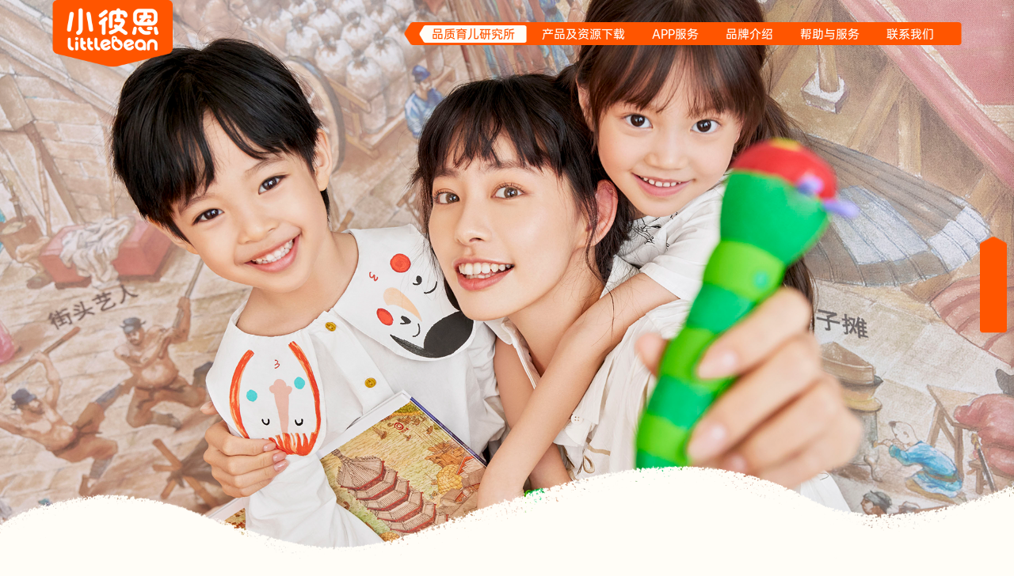

--- FILE ---
content_type: text/html;charset=utf-8
request_url: https://www.xiaobien.com/parenting
body_size: 94271
content:
<!DOCTYPE html><html><head><meta charset="utf-8">
<meta name="viewport" content="width=device-width, initial-scale=1, maximum-scale=1, minimum-scale=1, user-scalable=no , viewport-fit=cover">
<title>品质育儿研究所_小彼恩littlebean官网</title>
<script src="https://lf3-data.volccdn.com/obj/data-static/log-sdk/collect/collect-autotrack-rangers.js" async></script>
<style>*,::backdrop,:after,:before{--tw-border-spacing-x:0;--tw-border-spacing-y:0;--tw-translate-x:0;--tw-translate-y:0;--tw-rotate:0;--tw-skew-x:0;--tw-skew-y:0;--tw-scale-x:1;--tw-scale-y:1;--tw-pan-x: ;--tw-pan-y: ;--tw-pinch-zoom: ;--tw-scroll-snap-strictness:proximity;--tw-gradient-from-position: ;--tw-gradient-via-position: ;--tw-gradient-to-position: ;--tw-ordinal: ;--tw-slashed-zero: ;--tw-numeric-figure: ;--tw-numeric-spacing: ;--tw-numeric-fraction: ;--tw-ring-inset: ;--tw-ring-offset-width:0px;--tw-ring-offset-color:#fff;--tw-ring-color:#3b82f680;--tw-ring-offset-shadow:0 0 #0000;--tw-ring-shadow:0 0 #0000;--tw-shadow:0 0 #0000;--tw-shadow-colored:0 0 #0000;--tw-blur: ;--tw-brightness: ;--tw-contrast: ;--tw-grayscale: ;--tw-hue-rotate: ;--tw-invert: ;--tw-saturate: ;--tw-sepia: ;--tw-drop-shadow: ;--tw-backdrop-blur: ;--tw-backdrop-brightness: ;--tw-backdrop-contrast: ;--tw-backdrop-grayscale: ;--tw-backdrop-hue-rotate: ;--tw-backdrop-invert: ;--tw-backdrop-opacity: ;--tw-backdrop-saturate: ;--tw-backdrop-sepia: ;--tw-contain-size: ;--tw-contain-layout: ;--tw-contain-paint: ;--tw-contain-style: }/*! tailwindcss v3.4.17 | MIT License | https://tailwindcss.com*/*,:after,:before{border:0 solid #e5e7eb;box-sizing:border-box}:after,:before{--tw-content:""}:host,html{line-height:1.5;-webkit-text-size-adjust:100%;font-family:ui-sans-serif,system-ui,sans-serif,Apple Color Emoji,Segoe UI Emoji,Segoe UI Symbol,Noto Color Emoji;font-feature-settings:normal;font-variation-settings:normal;-moz-tab-size:4;tab-size:4;-webkit-tap-highlight-color:transparent}body{line-height:inherit;margin:0}hr{border-top-width:1px;color:inherit;height:0}abbr:where([title]){-webkit-text-decoration:underline dotted;text-decoration:underline dotted}h1,h2,h3,h4,h5,h6{font-size:inherit;font-weight:inherit}a{color:inherit;text-decoration:inherit}b,strong{font-weight:bolder}code,kbd,pre,samp{font-family:ui-monospace,SFMono-Regular,Menlo,Monaco,Consolas,Liberation Mono,Courier New,monospace;font-feature-settings:normal;font-size:1em;font-variation-settings:normal}small{font-size:80%}sub,sup{font-size:75%;line-height:0;position:relative;vertical-align:initial}sub{bottom:-.25em}sup{top:-.5em}table{border-collapse:collapse;border-color:inherit;text-indent:0}button,input,optgroup,select,textarea{color:inherit;font-family:inherit;font-feature-settings:inherit;font-size:100%;font-variation-settings:inherit;font-weight:inherit;letter-spacing:inherit;line-height:inherit;margin:0;padding:0}button,select{text-transform:none}button,input:where([type=button]),input:where([type=reset]),input:where([type=submit]){-webkit-appearance:button;background-color:initial;background-image:none}:-moz-focusring{outline:auto}:-moz-ui-invalid{box-shadow:none}progress{vertical-align:initial}::-webkit-inner-spin-button,::-webkit-outer-spin-button{height:auto}[type=search]{-webkit-appearance:textfield;outline-offset:-2px}::-webkit-search-decoration{-webkit-appearance:none}::-webkit-file-upload-button{-webkit-appearance:button;font:inherit}summary{display:list-item}blockquote,dd,dl,figure,h1,h2,h3,h4,h5,h6,hr,p,pre{margin:0}fieldset{margin:0}fieldset,legend{padding:0}menu,ol,ul{list-style:none;margin:0;padding:0}dialog{padding:0}textarea{resize:vertical}input::placeholder,textarea::placeholder{color:#9ca3af;opacity:1}[role=button],button{cursor:pointer}:disabled{cursor:default}audio,canvas,embed,iframe,img,object,svg,video{display:block;vertical-align:middle}img,video{height:auto;max-width:100%}[hidden]:where(:not([hidden=until-found])){display:none}.pointer-events-none{pointer-events:none}.collapse{visibility:collapse}.fixed{position:fixed}.absolute{position:absolute}.relative{position:relative}.-bottom-29{bottom:-.38666666666666666rem}.-bottom-35{bottom:-.4666666666666667rem}.-bottom-40{bottom:-.5333333333333333rem}.-bottom-45{bottom:-.6rem}.-bottom-60{bottom:-.8rem}.-bottom-750{bottom:-10rem}.-bottom-80{bottom:-1.0666666666666667rem}.-bottom-90{bottom:-1.2rem}.-left-115{left:-1.5333333333333334rem}.-left-130{left:-1.7333333333333334rem}.-left-143{left:-1.9066666666666667rem}.-left-148{left:-1.9733333333333334rem}.-left-150{left:-2rem}.-left-171{left:-2.28rem}.-left-25{left:-.3333333333333333rem}.-left-40{left:-.5333333333333333rem}.-left-43{left:-.5733333333333334rem}.-left-44{left:-.5866666666666667rem}.-left-45{left:-.6rem}.-left-50{left:-.6666666666666666rem}.-left-55{left:-.7333333333333333rem}.-left-65{left:-.8666666666666667rem}.-left-70{left:-.9333333333333333rem}.-left-90{left:-1.2rem}.-right-120{right:-1.6rem}.-right-135{right:-1.8rem}.-right-140{right:-1.8666666666666667rem}.-right-150{right:-2rem}.-right-19{right:-.25333333333333335rem}.-right-200{right:-2.6666666666666665rem}.-right-31{right:-.41333333333333333rem}.-right-50{right:-.6666666666666666rem}.-right-55{right:-.7333333333333333rem}.-right-60{right:-.8rem}.-right-65{right:-.8666666666666667rem}.-right-70{right:-.9333333333333333rem}.-right-80{right:-1.0666666666666667rem}.-top-110{top:-1.4666666666666666rem}.-top-120{top:-1.6rem}.-top-122{top:-1.6266666666666667rem}.-top-131{top:-1.7466666666666666rem}.-top-140{top:-1.8666666666666667rem}.-top-175{top:-2.3333333333333335rem}.-top-188{top:-2.506666666666667rem}.-top-2{top:-.02666666666666667rem}.-top-20{top:-.26666666666666666rem}.-top-220{top:-2.933333333333333rem}.-top-229{top:-3.0533333333333332rem}.-top-270{top:-3.6rem}.-top-3{top:-.04rem}.-top-40{top:-.5333333333333333rem}.-top-5{top:-.06666666666666667rem}.-top-60{top:-.8rem}.-top-65{top:-.8666666666666667rem}.-top-70{top:-.9333333333333333rem}.-top-80{top:-1.0666666666666667rem}.-top-95{top:-1.2666666666666666rem}.bottom-0{bottom:0}.bottom-195{bottom:2.6rem}.bottom-30{bottom:.4rem}.bottom-34{bottom:.4533333333333333rem}.bottom-4{bottom:.05333333333333334rem}.bottom-40{bottom:.5333333333333333rem}.bottom-48{bottom:.64rem}.bottom-5{bottom:.06666666666666667rem}.bottom-53{bottom:.7066666666666667rem}.left-0{left:0}.left-1\/2{left:50%}.left-100{left:1.3333333333333333rem}.left-102{left:1.36rem}.left-116{left:1.5466666666666666rem}.left-119{left:1.5866666666666667rem}.left-125{left:1.6666666666666667rem}.left-130{left:1.7333333333333334rem}.left-135{left:1.8rem}.left-146{left:1.9466666666666668rem}.left-153{left:2.04rem}.left-163{left:2.1733333333333333rem}.left-17{left:.22666666666666666rem}.left-18{left:.24rem}.left-195{left:2.6rem}.left-21{left:.28rem}.left-22{left:.29333333333333333rem}.left-220{left:2.933333333333333rem}.left-238{left:3.1733333333333333rem}.left-25{left:.3333333333333333rem}.left-26{left:.3466666666666667rem}.left-270{left:3.6rem}.left-28{left:.37333333333333335rem}.left-3{left:.04rem}.left-320{left:4.266666666666667rem}.left-330{left:4.4rem}.left-350{left:4.666666666666667rem}.left-36{left:.48rem}.left-373{left:4.973333333333334rem}.left-39{left:.52rem}.left-40{left:.5333333333333333rem}.left-42{left:.56rem}.left-469{left:6.253333333333333rem}.left-50{left:.6666666666666666rem}.left-51{left:.68rem}.left-533{left:7.1066666666666665rem}.left-55{left:.7333333333333333rem}.left-71{left:.9466666666666667rem}.left-80{left:1.0666666666666667rem}.right-0{right:0}.right-127{right:1.6933333333333334rem}.right-15{right:.2rem}.right-18{right:.24rem}.right-27{right:.36rem}.right-37{right:.49333333333333335rem}.right-40{right:.5333333333333333rem}.right-5{right:.06666666666666667rem}.right-58{right:.7733333333333333rem}.right-7{right:.09333333333333334rem}.top-0{top:0}.top-1\/2{top:50%}.top-100{top:1.3333333333333333rem}.top-109{top:1.4533333333333334rem}.top-129{top:1.72rem}.top-13{top:.17333333333333334rem}.top-130{top:1.7333333333333334rem}.top-140{top:1.8666666666666667rem}.top-17{top:.22666666666666666rem}.top-170{top:2.2666666666666666rem}.top-190{top:2.533333333333333rem}.top-20{top:.26666666666666666rem}.top-22{top:.29333333333333333rem}.top-25{top:.3333333333333333rem}.top-255{top:3.4rem}.top-283{top:3.7733333333333334rem}.top-30{top:.4rem}.top-316{top:4.213333333333333rem}.top-32{top:.4266666666666667rem}.top-340{top:4.533333333333333rem}.top-37{top:.49333333333333335rem}.top-38{top:.5066666666666667rem}.top-4{top:.05333333333333334rem}.top-40{top:.5333333333333333rem}.top-400{top:5.333333333333333rem}.top-42{top:.56rem}.top-45{top:.6rem}.top-48{top:.64rem}.top-50{top:.6666666666666666rem}.top-540{top:7.2rem}.top-56{top:.7466666666666667rem}.top-57{top:.76rem}.top-590{top:7.866666666666666rem}.top-60{top:.8rem}.top-83{top:1.1066666666666667rem}.top-86{top:1.1466666666666667rem}.top-88{top:1.1733333333333333rem}.top-95{top:1.2666666666666666rem}.z-10{z-index:10}.z-20{z-index:20}.z-30{z-index:30}.z-50{z-index:50}.z-\[1001\]{z-index:1001}.z-\[9999\]{z-index:9999}.z-\[999\]{z-index:999}.order-1{order:1}.order-2{order:2}.order-3{order:3}.order-4{order:4}.order-5{order:5}.order-6{order:6}.float-right{float:right}.float-left{float:left}.m-0{margin:0}.m-auto{margin:auto}.mx-1{margin-left:.013333333333333334rem;margin-right:.013333333333333334rem}.mx-12{margin-left:.16rem;margin-right:.16rem}.mx-15{margin-left:.2rem;margin-right:.2rem}.mx-40{margin-left:.5333333333333333rem;margin-right:.5333333333333333rem}.mx-auto{margin-left:auto;margin-right:auto}.my-0{margin-bottom:0;margin-top:0}.my-1{margin-bottom:.013333333333333334rem;margin-top:.013333333333333334rem}.my-20{margin-bottom:.26666666666666666rem;margin-top:.26666666666666666rem}.my-40{margin-bottom:.5333333333333333rem;margin-top:.5333333333333333rem}.-mb-100{margin-bottom:-1.3333333333333333rem}.-mb-120{margin-bottom:-1.6rem}.-mb-150{margin-bottom:-2rem}.-mb-70{margin-bottom:-.9333333333333333rem}.-mb-80{margin-bottom:-1.0666666666666667rem}.-mb-90{margin-bottom:-1.2rem}.-ml-20{margin-left:-.26666666666666666rem}.-ml-45{margin-left:-.6rem}.-ml-5{margin-left:-.06666666666666667rem}.mb-1{margin-bottom:.013333333333333334rem}.mb-10{margin-bottom:.13333333333333333rem}.mb-15{margin-bottom:.2rem}.mb-16{margin-bottom:.21333333333333335rem}.mb-20{margin-bottom:.26666666666666666rem}.mb-25{margin-bottom:.3333333333333333rem}.mb-30{margin-bottom:.4rem}.mb-32{margin-bottom:.4266666666666667rem}.mb-33{margin-bottom:.44rem}.mb-34{margin-bottom:.4533333333333333rem}.mb-35{margin-bottom:.4666666666666667rem}.mb-40{margin-bottom:.5333333333333333rem}.mb-45{margin-bottom:.6rem}.mb-5{margin-bottom:.06666666666666667rem}.mb-50{margin-bottom:.6666666666666666rem}.mb-55{margin-bottom:.7333333333333333rem}.mb-60{margin-bottom:.8rem}.mb-8{margin-bottom:.10666666666666667rem}.mb-80{margin-bottom:1.0666666666666667rem}.mb-\[25px\]{margin-bottom:25px}.mb-\[30px\]{margin-bottom:30px}.ml-0{margin-left:0}.ml-1{margin-left:.013333333333333334rem}.ml-10{margin-left:.13333333333333333rem}.ml-120{margin-left:1.6rem}.ml-15{margin-left:.2rem}.ml-16{margin-left:.21333333333333335rem}.ml-20{margin-left:.26666666666666666rem}.ml-25{margin-left:.3333333333333333rem}.ml-26{margin-left:.3466666666666667rem}.ml-27{margin-left:.36rem}.ml-30{margin-left:.4rem}.ml-32{margin-left:.4266666666666667rem}.ml-35{margin-left:.4666666666666667rem}.ml-37{margin-left:.49333333333333335rem}.ml-5{margin-left:.06666666666666667rem}.ml-520{margin-left:6.933333333333334rem}.ml-57{margin-left:.76rem}.ml-60{margin-left:.8rem}.ml-68{margin-left:.9066666666666666rem}.ml-70{margin-left:.9333333333333333rem}.ml-71{margin-left:.9466666666666667rem}.ml-80{margin-left:1.0666666666666667rem}.ml-82{margin-left:1.0933333333333333rem}.ml-9{margin-left:.12rem}.mr-10{margin-right:.13333333333333333rem}.mr-15{margin-right:.2rem}.mr-173{margin-right:2.3066666666666666rem}.mr-18{margin-right:.24rem}.mr-50{margin-right:.6666666666666666rem}.mr-6{margin-right:.08rem}.mt-0{margin-top:0}.mt-10{margin-top:.13333333333333333rem}.mt-100{margin-top:1.3333333333333333rem}.mt-11{margin-top:.14666666666666667rem}.mt-110{margin-top:1.4666666666666666rem}.mt-12{margin-top:.16rem}.mt-120{margin-top:1.6rem}.mt-13{margin-top:.17333333333333334rem}.mt-14{margin-top:.18666666666666668rem}.mt-140{margin-top:1.8666666666666667rem}.mt-15{margin-top:.2rem}.mt-150{margin-top:2rem}.mt-18{margin-top:.24rem}.mt-19{margin-top:.25333333333333335rem}.mt-20{margin-top:.26666666666666666rem}.mt-203{margin-top:2.7066666666666666rem}.mt-21{margin-top:.28rem}.mt-25{margin-top:.3333333333333333rem}.mt-250{margin-top:3.3333333333333335rem}.mt-27{margin-top:.36rem}.mt-28{margin-top:.37333333333333335rem}.mt-30{margin-top:.4rem}.mt-35{margin-top:.4666666666666667rem}.mt-40{margin-top:.5333333333333333rem}.mt-45{margin-top:.6rem}.mt-49{margin-top:.6533333333333333rem}.mt-5{margin-top:.06666666666666667rem}.mt-50{margin-top:.6666666666666666rem}.mt-55{margin-top:.7333333333333333rem}.mt-6{margin-top:.08rem}.mt-7{margin-top:.09333333333333334rem}.mt-70{margin-top:.9333333333333333rem}.mt-74{margin-top:.9866666666666667rem}.mt-80{margin-top:1.0666666666666667rem}.mt-88{margin-top:1.1733333333333333rem}.mt-9{margin-top:.12rem}.mt-90{margin-top:1.2rem}.mt-95{margin-top:1.2666666666666666rem}.mt-\[30px\]{margin-top:30px}.box-content{box-sizing:initial}.block{display:block}.inline-block{display:inline-block}.flex{display:flex}.inline-flex{display:inline-flex}.hidden{display:none}.h-100{height:1.3333333333333333rem}.h-102{height:1.36rem}.h-103{height:1.3733333333333333rem}.h-105{height:1.4rem}.h-112{height:1.4933333333333334rem}.h-118{height:1.5733333333333333rem}.h-119{height:1.5866666666666667rem}.h-124{height:1.6533333333333333rem}.h-125{height:1.6666666666666667rem}.h-128{height:1.7066666666666668rem}.h-13{height:.17333333333333334rem}.h-130{height:1.7333333333333334rem}.h-132{height:1.76rem}.h-136{height:1.8133333333333332rem}.h-137{height:1.8266666666666667rem}.h-138{height:1.84rem}.h-139{height:1.8533333333333333rem}.h-140{height:1.8666666666666667rem}.h-141{height:1.88rem}.h-143{height:1.9066666666666667rem}.h-144{height:1.92rem}.h-146{height:1.9466666666666668rem}.h-148{height:1.9733333333333334rem}.h-15{height:.2rem}.h-150{height:2rem}.h-151{height:2.013333333333333rem}.h-152{height:2.026666666666667rem}.h-16{height:.21333333333333335rem}.h-17{height:.22666666666666666rem}.h-188{height:2.506666666666667rem}.h-200{height:2.6666666666666665rem}.h-21{height:.28rem}.h-213{height:2.84rem}.h-214{height:2.8533333333333335rem}.h-216{height:2.88rem}.h-221{height:2.9466666666666668rem}.h-229{height:3.0533333333333332rem}.h-234{height:3.12rem}.h-236{height:3.1466666666666665rem}.h-24{height:.32rem}.h-240{height:3.2rem}.h-25{height:.3333333333333333rem}.h-268{height:3.5733333333333333rem}.h-27{height:.36rem}.h-280{height:3.7333333333333334rem}.h-297{height:3.96rem}.h-30{height:.4rem}.h-305{height:4.066666666666666rem}.h-306{height:4.08rem}.h-314{height:4.1866666666666665rem}.h-318{height:4.24rem}.h-327{height:4.36rem}.h-33{height:.44rem}.h-330{height:4.4rem}.h-332{height:4.426666666666667rem}.h-336{height:4.48rem}.h-34{height:.4533333333333333rem}.h-340{height:4.533333333333333rem}.h-341{height:4.546666666666667rem}.h-344{height:4.586666666666667rem}.h-345{height:4.6rem}.h-362{height:4.826666666666667rem}.h-369{height:4.92rem}.h-377{height:5.026666666666666rem}.h-383{height:5.1066666666666665rem}.h-384{height:5.12rem}.h-388{height:5.173333333333333rem}.h-39{height:.52rem}.h-40{height:.5333333333333333rem}.h-400{height:5.333333333333333rem}.h-410{height:5.466666666666667rem}.h-421{height:5.613333333333333rem}.h-438{height:5.84rem}.h-454{height:6.053333333333334rem}.h-48{height:.64rem}.h-486{height:6.48rem}.h-50{height:.6666666666666666rem}.h-52{height:.6933333333333334rem}.h-55{height:.7333333333333333rem}.h-564{height:7.52rem}.h-566{height:7.546666666666667rem}.h-57{height:.76rem}.h-58{height:.7733333333333333rem}.h-596{height:7.946666666666666rem}.h-60{height:.8rem}.h-62{height:.8266666666666667rem}.h-64{height:.8533333333333334rem}.h-65{height:.8666666666666667rem}.h-670{height:8.933333333333334rem}.h-7{height:.09333333333333334rem}.h-70{height:.9333333333333333rem}.h-700{height:9.333333333333334rem}.h-72{height:.96rem}.h-750{height:10rem}.h-77{height:1.0266666666666666rem}.h-78{height:1.04rem}.h-80{height:1.0666666666666667rem}.h-82{height:1.0933333333333333rem}.h-83{height:1.1066666666666667rem}.h-88{height:1.1733333333333333rem}.h-89{height:1.1866666666666668rem}.h-9{height:.12rem}.h-95{height:1.2666666666666666rem}.h-\[100vh\]{height:100vh}.h-full{height:100%}.min-h-300{min-height:4rem}.min-h-400{min-height:5.333333333333333rem}.min-h-500{min-height:6.666666666666667rem}.w-100{width:1.3333333333333333rem}.w-103{width:1.3733333333333333rem}.w-112{width:1.4933333333333334rem}.w-115{width:1.5333333333333334rem}.w-125{width:1.6666666666666667rem}.w-126{width:1.68rem}.w-127{width:1.6933333333333334rem}.w-130{width:1.7333333333333334rem}.w-132{width:1.76rem}.w-140{width:1.8666666666666667rem}.w-143{width:1.9066666666666667rem}.w-146{width:1.9466666666666668rem}.w-148{width:1.9733333333333334rem}.w-150{width:2rem}.w-152{width:2.026666666666667rem}.w-155{width:2.066666666666667rem}.w-156{width:2.08rem}.w-157{width:2.0933333333333333rem}.w-160{width:2.1333333333333333rem}.w-163{width:2.1733333333333333rem}.w-166{width:2.2133333333333334rem}.w-167{width:2.2266666666666666rem}.w-171{width:2.28rem}.w-172{width:2.2933333333333334rem}.w-174{width:2.32rem}.w-182{width:2.4266666666666667rem}.w-188{width:2.506666666666667rem}.w-190{width:2.533333333333333rem}.w-191{width:2.546666666666667rem}.w-196{width:2.6133333333333333rem}.w-198{width:2.64rem}.w-200{width:2.6666666666666665rem}.w-21{width:.28rem}.w-221{width:2.9466666666666668rem}.w-226{width:3.013333333333333rem}.w-24{width:.32rem}.w-250{width:3.3333333333333335rem}.w-252{width:3.36rem}.w-258{width:3.44rem}.w-269{width:3.5866666666666664rem}.w-270{width:3.6rem}.w-280{width:3.7333333333333334rem}.w-285{width:3.8rem}.w-289{width:3.8533333333333335rem}.w-290{width:3.8666666666666667rem}.w-299{width:3.986666666666667rem}.w-300{width:4rem}.w-309{width:4.12rem}.w-320{width:4.266666666666667rem}.w-330{width:4.4rem}.w-350{width:4.666666666666667rem}.w-370{width:4.933333333333334rem}.w-375{width:5rem}.w-383{width:5.1066666666666665rem}.w-388{width:5.173333333333333rem}.w-39{width:.52rem}.w-393{width:5.24rem}.w-40{width:.5333333333333333rem}.w-400{width:5.333333333333333rem}.w-407{width:5.426666666666667rem}.w-41{width:.5466666666666666rem}.w-412{width:5.493333333333333rem}.w-428{width:5.706666666666667rem}.w-442{width:5.8933333333333335rem}.w-449{width:5.986666666666666rem}.w-496{width:6.613333333333333rem}.w-50{width:.6666666666666666rem}.w-503{width:6.706666666666667rem}.w-533{width:7.1066666666666665rem}.w-543{width:7.24rem}.w-544{width:7.253333333333333rem}.w-549{width:7.32rem}.w-550{width:7.333333333333333rem}.w-562{width:7.493333333333333rem}.w-564{width:7.52rem}.w-575{width:7.666666666666667rem}.w-580{width:7.733333333333333rem}.w-589{width:7.8533333333333335rem}.w-591{width:7.88rem}.w-594{width:7.92rem}.w-60{width:.8rem}.w-600{width:8rem}.w-607{width:8.093333333333334rem}.w-610{width:8.133333333333333rem}.w-62{width:.8266666666666667rem}.w-643{width:8.573333333333334rem}.w-650{width:8.666666666666666rem}.w-656{width:8.746666666666666rem}.w-657{width:8.76rem}.w-66{width:.88rem}.w-665{width:8.866666666666667rem}.w-670{width:8.933333333333334rem}.w-672{width:8.96rem}.w-675{width:9rem}.w-688{width:9.173333333333334rem}.w-690{width:9.2rem}.w-695{width:9.266666666666667rem}.w-7{width:.09333333333333334rem}.w-70{width:.9333333333333333rem}.w-700{width:9.333333333333334rem}.w-74{width:.9866666666666667rem}.w-750{width:10rem}.w-8{width:.10666666666666667rem}.w-80{width:1.0666666666666667rem}.w-82{width:1.0933333333333333rem}.w-89{width:1.1866666666666668rem}.w-9{width:.12rem}.w-90{width:1.2rem}.w-92{width:1.2266666666666666rem}.w-95{width:1.2666666666666666rem}.w-\[100vw\]{width:100vw}.w-\[118px\]{width:118px}.w-full{width:100%}.max-w-672{max-width:8.96rem}.max-w-\[1920px\]{max-width:1920px}.max-w-none{max-width:none}.flex-1{flex:1 1 0%}.flex-shrink-0{flex-shrink:0}.shrink{flex-shrink:1}.shrink-0{flex-shrink:0}.-translate-x-1\/2,.-translate-x-\[50\%\]{--tw-translate-x:-50%}.-translate-x-1\/2,.-translate-x-\[50\%\],.-translate-y-1\/2{transform:translate(var(--tw-translate-x),var(--tw-translate-y)) rotate(var(--tw-rotate)) skew(var(--tw-skew-x)) skewY(var(--tw-skew-y)) scaleX(var(--tw-scale-x)) scaleY(var(--tw-scale-y))}.-translate-y-1\/2{--tw-translate-y:-50%}.translate-x-0{--tw-translate-x:0rem}.translate-x-0,.translate-x-750{transform:translate(var(--tw-translate-x),var(--tw-translate-y)) rotate(var(--tw-rotate)) skew(var(--tw-skew-x)) skewY(var(--tw-skew-y)) scaleX(var(--tw-scale-x)) scaleY(var(--tw-scale-y))}.translate-x-750{--tw-translate-x:10rem}.cursor-pointer{cursor:pointer}.flex-col{flex-direction:column}.flex-wrap{flex-wrap:wrap}.flex-nowrap{flex-wrap:nowrap}.items-start{align-items:flex-start}.items-end{align-items:flex-end}.items-center{align-items:center}.justify-center{justify-content:center}.justify-between{justify-content:space-between}.overflow-auto{overflow:auto}.overflow-hidden{overflow:hidden}.whitespace-nowrap{white-space:nowrap}.whitespace-pre-wrap{white-space:pre-wrap}.break-all{word-break:break-all}.rounded-1{border-radius:.013333333333333334rem}.rounded-10{border-radius:.13333333333333333rem}.rounded-11{border-radius:.14666666666666667rem}.rounded-12{border-radius:.16rem}.rounded-15{border-radius:.2rem}.rounded-16{border-radius:.21333333333333335rem}.rounded-19{border-radius:.25333333333333335rem}.rounded-2{border-radius:.02666666666666667rem}.rounded-20{border-radius:.26666666666666666rem}.rounded-24{border-radius:.32rem}.rounded-25{border-radius:.3333333333333333rem}.rounded-30{border-radius:.4rem}.rounded-38{border-radius:.5066666666666667rem}.rounded-8{border-radius:.10666666666666667rem}.rounded-l-10{border-bottom-left-radius:.13333333333333333rem;border-top-left-radius:.13333333333333333rem}.rounded-l-5{border-bottom-left-radius:.06666666666666667rem;border-top-left-radius:.06666666666666667rem}.border{border-width:1px}.border-0{border-width:0}.border-1{border-width:.013333333333333334rem}.border-b-1{border-bottom-width:.013333333333333334rem}.border-t-1{border-top-width:.013333333333333334rem}.border-info{--tw-border-opacity:1;border-color:rgb(153 153 153/var(--tw-border-opacity,1))}.border-primary{--tw-border-opacity:1;border-color:rgb(255 85 0/var(--tw-border-opacity,1))}.border-b-white{--tw-border-opacity:1;border-bottom-color:rgb(255 255 255/var(--tw-border-opacity,1))}.bg-\[\#F4F4F4\]{--tw-bg-opacity:1;background-color:rgb(244 244 244/var(--tw-bg-opacity,1))}.bg-\[\#F7F7F7\]{--tw-bg-opacity:1;background-color:rgb(247 247 247/var(--tw-bg-opacity,1))}.bg-\[\#FFE100\]{--tw-bg-opacity:1;background-color:rgb(255 225 0/var(--tw-bg-opacity,1))}.bg-\[\#eee\]{--tw-bg-opacity:1;background-color:rgb(238 238 238/var(--tw-bg-opacity,1))}.bg-\[\#f7f7f7\]{--tw-bg-opacity:1;background-color:rgb(247 247 247/var(--tw-bg-opacity,1))}.bg-\[rgba\(0\,0\,0\,\.6\)\]{background-color:#0009}.bg-\[rgba\(0\,0\,0\,0\.4\)\]{background-color:#0006}.bg-\[rgba\(0\,0\,0\,0\.8\)\]{background-color:#000c}.bg-\[rgba\(255\,85\,0\,0\.1\)\]{background-color:#ff55001a}.bg-bgc{--tw-bg-opacity:1;background-color:rgb(255 253 247/var(--tw-bg-opacity,1))}.bg-primary{--tw-bg-opacity:1;background-color:rgb(255 85 0/var(--tw-bg-opacity,1))}.bg-transparent{background-color:initial}.bg-white{--tw-bg-opacity:1;background-color:rgb(255 255 255/var(--tw-bg-opacity,1))}.bg-download-bg{background-image:url(https://oss.xiaobien.com/xbe/img/product/download-bg.png)}.bg-download-bg-active{background-image:url(https://oss.xiaobien.com/xbe/img/product/download-red-bg.png)}.bg-mobile-contact-us{background-image:url(https://oss.xiaobien.com/xbe/img/contact/mobile/email.png)}.bg-contain{background-size:contain}.bg-cover{background-size:cover}.bg-full{background-size:100% 100%}.bg-bottom{background-position:bottom}.bg-no-repeat{background-repeat:no-repeat}.object-cover{object-fit:cover}.p-0{padding:0}.p-1{padding:.013333333333333334rem}.p-10{padding:.13333333333333333rem}.px-10{padding-left:.13333333333333333rem;padding-right:.13333333333333333rem}.px-11{padding-left:.14666666666666667rem;padding-right:.14666666666666667rem}.px-14{padding-left:.18666666666666668rem;padding-right:.18666666666666668rem}.px-15{padding-left:.2rem;padding-right:.2rem}.px-16{padding-left:.21333333333333335rem;padding-right:.21333333333333335rem}.px-17{padding-left:.22666666666666666rem;padding-right:.22666666666666666rem}.px-18{padding-left:.24rem;padding-right:.24rem}.px-20{padding-left:.26666666666666666rem;padding-right:.26666666666666666rem}.px-24{padding-left:.32rem;padding-right:.32rem}.px-3{padding-left:.04rem;padding-right:.04rem}.px-30{padding-left:.4rem;padding-right:.4rem}.px-35{padding-left:.4666666666666667rem;padding-right:.4666666666666667rem}.px-40{padding-left:.5333333333333333rem;padding-right:.5333333333333333rem}.px-5{padding-left:.06666666666666667rem;padding-right:.06666666666666667rem}.px-50{padding-left:.6666666666666666rem;padding-right:.6666666666666666rem}.px-6{padding-left:.08rem;padding-right:.08rem}.px-60{padding-left:.8rem;padding-right:.8rem}.px-66{padding-left:.88rem;padding-right:.88rem}.px-7{padding-left:.09333333333333334rem;padding-right:.09333333333333334rem}.px-8{padding-left:.10666666666666667rem;padding-right:.10666666666666667rem}.px-80{padding-left:1.0666666666666667rem;padding-right:1.0666666666666667rem}.px-88{padding-left:1.1733333333333333rem;padding-right:1.1733333333333333rem}.px-9{padding-left:.12rem;padding-right:.12rem}.py-120{padding-bottom:1.6rem;padding-top:1.6rem}.py-15{padding-bottom:.2rem;padding-top:.2rem}.py-2{padding-bottom:.02666666666666667rem;padding-top:.02666666666666667rem}.py-3{padding-bottom:.04rem;padding-top:.04rem}.py-30{padding-bottom:.4rem;padding-top:.4rem}.py-52{padding-bottom:.6933333333333334rem;padding-top:.6933333333333334rem}.pb-0{padding-bottom:0}.pb-10{padding-bottom:.13333333333333333rem}.pb-20{padding-bottom:.26666666666666666rem}.pb-25{padding-bottom:.3333333333333333rem}.pb-3{padding-bottom:.04rem}.pb-35{padding-bottom:.4666666666666667rem}.pb-40{padding-bottom:.5333333333333333rem}.pb-5{padding-bottom:.06666666666666667rem}.pb-50{padding-bottom:.6666666666666666rem}.pb-65{padding-bottom:.8666666666666667rem}.pl-10{padding-left:.13333333333333333rem}.pl-14{padding-left:.18666666666666668rem}.pl-15{padding-left:.2rem}.pl-18{padding-left:.24rem}.pl-20{padding-left:.26666666666666666rem}.pl-23{padding-left:.30666666666666664rem}.pl-25{padding-left:.3333333333333333rem}.pl-30{padding-left:.4rem}.pl-31{padding-left:.41333333333333333rem}.pl-5{padding-left:.06666666666666667rem}.pr-1{padding-right:.013333333333333334rem}.pr-10{padding-right:.13333333333333333rem}.pr-20{padding-right:.26666666666666666rem}.pt-10{padding-top:.13333333333333333rem}.pt-100{padding-top:1.3333333333333333rem}.pt-105{padding-top:1.4rem}.pt-110{padding-top:1.4666666666666666rem}.pt-12{padding-top:.16rem}.pt-13{padding-top:.17333333333333334rem}.pt-130{padding-top:1.7333333333333334rem}.pt-15{padding-top:.2rem}.pt-150{padding-top:2rem}.pt-160{padding-top:2.1333333333333333rem}.pt-180{padding-top:2.4rem}.pt-2{padding-top:.02666666666666667rem}.pt-20{padding-top:.26666666666666666rem}.pt-200{padding-top:2.6666666666666665rem}.pt-220{padding-top:2.933333333333333rem}.pt-270{padding-top:3.6rem}.pt-3{padding-top:.04rem}.pt-40{padding-top:.5333333333333333rem}.pt-5{padding-top:.06666666666666667rem}.pt-6{padding-top:.08rem}.pt-8{padding-top:.10666666666666667rem}.pt-88{padding-top:1.1733333333333333rem}.text-left{text-align:left}.text-center{text-align:center}.text-right{text-align:right}.text-justify{text-align:justify}.-indent-\[9999px\]{text-indent:-9999px}.indent-14{text-indent:.18666666666666668rem}.indent-30{text-indent:.4rem}.font-FredokaOne-Regular{font-family:FredokaOne-Regular,sans-serif}.font-OPPOSans-B{font-family:OPPOSans-B,sans-serif}.font-OPPOSans-H{font-family:OPPOSans-H,sans-serif}.font-OPPOSans-M{font-family:OPPOSans-M,sans-serif}.text-10{font-size:.13333333333333333rem}.text-11{font-size:.14666666666666667rem}.text-12{font-size:.16rem}.text-13{font-size:.17333333333333334rem}.text-14{font-size:.18666666666666668rem}.text-15{font-size:.2rem}.text-16{font-size:.21333333333333335rem}.text-17{font-size:.22666666666666666rem}.text-18{font-size:.24rem}.text-19{font-size:.25333333333333335rem}.text-20{font-size:.26666666666666666rem}.text-21{font-size:.28rem}.text-22{font-size:.29333333333333333rem}.text-23{font-size:.30666666666666664rem}.text-24{font-size:.32rem}.text-25{font-size:.3333333333333333rem}.text-26{font-size:.3466666666666667rem}.text-28{font-size:.37333333333333335rem}.text-30{font-size:.4rem}.text-31{font-size:.41333333333333333rem}.text-32{font-size:.4266666666666667rem}.text-33{font-size:.44rem}.text-34{font-size:.4533333333333333rem}.text-36{font-size:.48rem}.text-4{font-size:.05333333333333334rem}.text-40{font-size:.5333333333333333rem}.text-41{font-size:.5466666666666666rem}.text-42{font-size:.56rem}.text-5{font-size:.06666666666666667rem}.text-6{font-size:.08rem}.text-7{font-size:.09333333333333334rem}.text-8{font-size:.10666666666666667rem}.text-9{font-size:.12rem}.text-\[17px\]{font-size:17px}.text-\[20px\]{font-size:20px}.text-\[32px\]{font-size:32px}.font-black{font-weight:900}.font-bold{font-weight:700}.leading-13{line-height:.17333333333333334rem}.leading-14{line-height:.18666666666666668rem}.leading-15{line-height:.2rem}.leading-16{line-height:.21333333333333335rem}.leading-17{line-height:.22666666666666666rem}.leading-20{line-height:.26666666666666666rem}.leading-23{line-height:.30666666666666664rem}.leading-24{line-height:.32rem}.leading-25{line-height:.3333333333333333rem}.leading-28{line-height:.37333333333333335rem}.leading-30{line-height:.4rem}.leading-34{line-height:.4533333333333333rem}.leading-35{line-height:.4666666666666667rem}.leading-38{line-height:.5066666666666667rem}.leading-39{line-height:.52rem}.leading-43{line-height:.5733333333333334rem}.leading-44{line-height:.5866666666666667rem}.leading-48{line-height:.64rem}.leading-50{line-height:.6666666666666666rem}.leading-55{line-height:.7333333333333333rem}.leading-57{line-height:.76rem}.leading-58{line-height:.7733333333333333rem}.leading-60{line-height:.8rem}.leading-68{line-height:.9066666666666666rem}.leading-72{line-height:.96rem}.text-\[\#0000FF\],.text-\[\#0000ff\]{--tw-text-opacity:1;color:rgb(0 0 255/var(--tw-text-opacity,1))}.text-\[\#001CF2\]{--tw-text-opacity:1;color:rgb(0 28 242/var(--tw-text-opacity,1))}.text-\[\#666\]{--tw-text-opacity:1;color:rgb(102 102 102/var(--tw-text-opacity,1))}.text-\[\#7f7f7f\]{--tw-text-opacity:1;color:rgb(127 127 127/var(--tw-text-opacity,1))}.text-\[\#999\]{--tw-text-opacity:1;color:rgb(153 153 153/var(--tw-text-opacity,1))}.text-\[\#FF0000\]{--tw-text-opacity:1;color:rgb(255 0 0/var(--tw-text-opacity,1))}.text-\[\#FF0085\]{--tw-text-opacity:1;color:rgb(255 0 133/var(--tw-text-opacity,1))}.text-\[\#ccc\]{--tw-text-opacity:1;color:rgb(204 204 204/var(--tw-text-opacity,1))}.text-\[\#fffdf7\],.text-bgc{--tw-text-opacity:1;color:rgb(255 253 247/var(--tw-text-opacity,1))}.text-black{--tw-text-opacity:1;color:rgb(51 51 51/var(--tw-text-opacity,1))}.text-info{--tw-text-opacity:1;color:rgb(153 153 153/var(--tw-text-opacity,1))}.text-primary{--tw-text-opacity:1;color:rgb(255 85 0/var(--tw-text-opacity,1))}.text-transparent{color:#0000}.text-white{--tw-text-opacity:1;color:rgb(255 255 255/var(--tw-text-opacity,1))}.underline{text-decoration-line:underline}.opacity-0{opacity:0}.shadow-input{--tw-shadow:0px 2px 11px 0px #6f6f6f26 ;--tw-shadow-colored:0px 2px 11px 0px var(--tw-shadow-color)}.shadow-input,.shadow-none{box-shadow:var(--tw-ring-offset-shadow,0 0 #0000),var(--tw-ring-shadow,0 0 #0000),var(--tw-shadow)}.shadow-none{--tw-shadow:0 0 #0000;--tw-shadow-colored:0 0 #0000}.outline-none{outline:2px solid #0000;outline-offset:2px}.blur{--tw-blur:blur(8px)}.blur,.filter{filter:var(--tw-blur) var(--tw-brightness) var(--tw-contrast) var(--tw-grayscale) var(--tw-hue-rotate) var(--tw-invert) var(--tw-saturate) var(--tw-sepia) var(--tw-drop-shadow)}.transition-all{transition-duration:.15s;transition-property:all;transition-timing-function:cubic-bezier(.4,0,.2,1)}.duration-300{transition-duration:.3s}.duration-500{transition-duration:.5s}.line-clamp-1{-webkit-line-clamp:1}.line-clamp-1,.line-clamp-2{display:-webkit-box;overflow:hidden;-webkit-box-orient:vertical}.line-clamp-2{-webkit-line-clamp:2}.backdrop\:mt-30::backdrop{margin-top:.4rem}.hover\:bg-download-bg-active:hover{background-image:url(https://oss.xiaobien.com/xbe/img/product/download-red-bg.png)}.hover\:text-bgc:hover{--tw-text-opacity:1;color:rgb(255 253 247/var(--tw-text-opacity,1))}.group:hover .group-hover\:left-0{left:0}.group:hover .group-hover\:flex{display:flex}.group:hover .group-hover\:opacity-100{opacity:1}@media (min-width:960px){.desktop\:-left-20{left:-.26666666666666666rem}.desktop\:-right-80{right:-1.0666666666666667rem}.desktop\:-top-220{top:-2.933333333333333rem}.desktop\:-top-85{top:-1.1333333333333333rem}.desktop\:bottom-30{bottom:.4rem}.desktop\:left-0{left:0}.desktop\:left-107{left:1.4266666666666667rem}.desktop\:left-15{left:.2rem}.desktop\:left-74{left:.9866666666666667rem}.desktop\:left-83{left:1.1066666666666667rem}.desktop\:right-10{right:.13333333333333333rem}.desktop\:top-13{top:.17333333333333334rem}.desktop\:top-160{top:2.1333333333333333rem}.desktop\:top-19{top:.25333333333333335rem}.desktop\:top-30{top:.4rem}.desktop\:top-51{top:.68rem}.desktop\:top-60{top:.8rem}.desktop\:top-70{top:.9333333333333333rem}.desktop\:top-90{top:1.2rem}.desktop\:order-1{order:1}.desktop\:order-2{order:2}.desktop\:order-3{order:3}.desktop\:order-4{order:4}.desktop\:mx-0{margin-left:0;margin-right:0}.desktop\:mx-auto{margin-left:auto;margin-right:auto}.desktop\:my-0{margin-bottom:0;margin-top:0}.desktop\:my-20{margin-bottom:.26666666666666666rem;margin-top:.26666666666666666rem}.desktop\:-mb-10{margin-bottom:-.13333333333333333rem}.desktop\:-mb-100{margin-bottom:-1.3333333333333333rem}.desktop\:-mb-50{margin-bottom:-.6666666666666666rem}.desktop\:-mb-60{margin-bottom:-.8rem}.desktop\:-ml-2{margin-left:-.02666666666666667rem}.desktop\:-ml-3{margin-left:-.04rem}.desktop\:mb-0{margin-bottom:0}.desktop\:mb-10{margin-bottom:.13333333333333333rem}.desktop\:mb-12{margin-bottom:.16rem}.desktop\:mb-15{margin-bottom:.2rem}.desktop\:mb-20{margin-bottom:.26666666666666666rem}.desktop\:mb-25{margin-bottom:.3333333333333333rem}.desktop\:mb-6{margin-bottom:.08rem}.desktop\:ml-0{margin-left:0}.desktop\:ml-40{margin-left:.5333333333333333rem}.desktop\:ml-78{margin-left:1.04rem}.desktop\:mr-10{margin-right:.13333333333333333rem}.desktop\:mr-112{margin-right:1.4933333333333334rem}.desktop\:mr-15{margin-right:.2rem}.desktop\:mr-25{margin-right:.3333333333333333rem}.desktop\:mr-45{margin-right:.6rem}.desktop\:mr-5{margin-right:.06666666666666667rem}.desktop\:mr-90{margin-right:1.2rem}.desktop\:mt-0{margin-top:0}.desktop\:mt-10{margin-top:.13333333333333333rem}.desktop\:mt-15{margin-top:.2rem}.desktop\:mt-32{margin-top:.4266666666666667rem}.desktop\:mt-6{margin-top:.08rem}.desktop\:mt-60{margin-top:.8rem}.desktop\:mt-80{margin-top:1.0666666666666667rem}.desktop\:mt-85{margin-top:1.1333333333333333rem}.desktop\:mt-90{margin-top:1.2rem}.desktop\:block{display:block}.desktop\:inline-block{display:inline-block}.desktop\:flex{display:flex}.desktop\:hidden{display:none}.desktop\:h-10{height:.13333333333333333rem}.desktop\:h-102{height:1.36rem}.desktop\:h-11{height:.14666666666666667rem}.desktop\:h-150{height:2rem}.desktop\:h-152{height:2.026666666666667rem}.desktop\:h-20{height:.26666666666666666rem}.desktop\:h-200{height:2.6666666666666665rem}.desktop\:h-205{height:2.7333333333333334rem}.desktop\:h-215{height:2.8666666666666667rem}.desktop\:h-26{height:.3466666666666667rem}.desktop\:h-30{height:.4rem}.desktop\:h-307{height:4.093333333333334rem}.desktop\:h-35{height:.4666666666666667rem}.desktop\:h-36{height:.48rem}.desktop\:h-40{height:.5333333333333333rem}.desktop\:h-450{height:6rem}.desktop\:h-60{height:.8rem}.desktop\:h-80{height:1.0666666666666667rem}.desktop\:h-89{height:1.1866666666666668rem}.desktop\:h-93{height:1.24rem}.desktop\:h-97{height:1.2933333333333332rem}.desktop\:w-10{width:.13333333333333333rem}.desktop\:w-111{width:1.48rem}.desktop\:w-112{width:1.4933333333333334rem}.desktop\:w-118{width:1.5733333333333333rem}.desktop\:w-191{width:2.546666666666667rem}.desktop\:w-20{width:.26666666666666666rem}.desktop\:w-200{width:2.6666666666666665rem}.desktop\:w-205{width:2.7333333333333334rem}.desktop\:w-220{width:2.933333333333333rem}.desktop\:w-252{width:3.36rem}.desktop\:w-26{width:.3466666666666667rem}.desktop\:w-270{width:3.6rem}.desktop\:w-30{width:.4rem}.desktop\:w-36{width:.48rem}.desktop\:w-390{width:5.2rem}.desktop\:w-40{width:.5333333333333333rem}.desktop\:w-400{width:5.333333333333333rem}.desktop\:w-41{width:.5466666666666666rem}.desktop\:w-450{width:6rem}.desktop\:w-50{width:.6666666666666666rem}.desktop\:w-531{width:7.08rem}.desktop\:w-570{width:7.6rem}.desktop\:w-580{width:7.733333333333333rem}.desktop\:w-645{width:8.6rem}.desktop\:w-69{width:.92rem}.desktop\:w-80{width:1.0666666666666667rem}.desktop\:w-full{width:100%}.desktop\:min-w-\[1200px\]{min-width:1200px}.desktop\:flex-1{flex:1 1 0%}.desktop\:flex-col{flex-direction:column}.desktop\:justify-center{justify-content:center}.desktop\:whitespace-nowrap{white-space:nowrap}.desktop\:rounded-14{border-radius:.18666666666666668rem}.desktop\:rounded-16{border-radius:.21333333333333335rem}.desktop\:rounded-8{border-radius:.10666666666666667rem}.desktop\:rounded-l-2{border-bottom-left-radius:.02666666666666667rem;border-top-left-radius:.02666666666666667rem}.desktop\:bg-contact-us{background-image:url(https://oss.xiaobien.com/xbe/img/contact/email.gif)}.desktop\:px-0{padding-left:0;padding-right:0}.desktop\:px-10{padding-left:.13333333333333333rem;padding-right:.13333333333333333rem}.desktop\:px-150{padding-left:2rem;padding-right:2rem}.desktop\:px-77{padding-left:1.0266666666666666rem;padding-right:1.0266666666666666rem}.desktop\:px-78{padding-left:1.04rem;padding-right:1.04rem}.desktop\:py-9{padding-bottom:.12rem;padding-top:.12rem}.desktop\:pb-10{padding-bottom:.13333333333333333rem}.desktop\:pl-10{padding-left:.13333333333333333rem}.desktop\:pl-15{padding-left:.2rem}.desktop\:pl-3{padding-left:.04rem}.desktop\:pr-5{padding-right:.06666666666666667rem}.desktop\:pr-8{padding-right:.10666666666666667rem}.desktop\:pt-7{padding-top:.09333333333333334rem}.desktop\:pt-90{padding-top:1.2rem}.desktop\:text-left{text-align:left}.desktop\:indent-12{text-indent:.16rem}.desktop\:text-10{font-size:.13333333333333333rem}.desktop\:text-11{font-size:.14666666666666667rem}.desktop\:text-12{font-size:.16rem}.desktop\:text-13{font-size:.17333333333333334rem}.desktop\:text-19{font-size:.25333333333333335rem}.desktop\:text-20{font-size:.26666666666666666rem}.desktop\:text-6{font-size:.08rem}.desktop\:text-7{font-size:.09333333333333334rem}.desktop\:text-8{font-size:.10666666666666667rem}.desktop\:text-9{font-size:.12rem}.desktop\:leading-10{line-height:.13333333333333333rem}.desktop\:leading-11{line-height:.14666666666666667rem}.desktop\:leading-12{line-height:.16rem}.desktop\:leading-14{line-height:.18666666666666668rem}.desktop\:leading-15{line-height:.2rem}.desktop\:leading-17{line-height:.22666666666666666rem}.desktop\:leading-18{line-height:.24rem}.desktop\:leading-20{line-height:.26666666666666666rem}.desktop\:line-clamp-5{display:-webkit-box;overflow:hidden;-webkit-box-orient:vertical;-webkit-line-clamp:5}}</style>
<style>:host,:root{--van-black:#000;--van-white:#fff;--van-gray-1:#f7f8fa;--van-gray-2:#f2f3f5;--van-gray-3:#ebedf0;--van-gray-4:#dcdee0;--van-gray-5:#c8c9cc;--van-gray-6:#969799;--van-gray-7:#646566;--van-gray-8:#323233;--van-red:#ee0a24;--van-blue:#1989fa;--van-orange:#ff976a;--van-orange-dark:#ed6a0c;--van-orange-light:#fffbe8;--van-green:#07c160;--van-gradient-red:linear-gradient(90deg,#ff6034,#ee0a24);--van-gradient-orange:linear-gradient(90deg,#ffd01e,#ff8917);--van-primary-color:var(--van-blue);--van-success-color:var(--van-green);--van-danger-color:var(--van-red);--van-warning-color:var(--van-orange);--van-text-color:var(--van-gray-8);--van-text-color-2:var(--van-gray-6);--van-text-color-3:var(--van-gray-5);--van-active-color:var(--van-gray-2);--van-active-opacity:.6;--van-disabled-opacity:.5;--van-background:var(--van-gray-1);--van-background-2:var(--van-white);--van-background-3:var(--van-white);--van-padding-base:4px;--van-padding-xs:8px;--van-padding-sm:12px;--van-padding-md:16px;--van-padding-lg:24px;--van-padding-xl:32px;--van-font-bold:600;--van-font-size-xs:10px;--van-font-size-sm:12px;--van-font-size-md:14px;--van-font-size-lg:16px;--van-line-height-xs:14px;--van-line-height-sm:18px;--van-line-height-md:20px;--van-line-height-lg:22px;--van-base-font:-apple-system,BlinkMacSystemFont,"Helvetica Neue",Helvetica,Segoe UI,Arial,Roboto,"PingFang SC","miui","Hiragino Sans GB","Microsoft Yahei",sans-serif;--van-price-font:avenir-heavy,"PingFang SC",helvetica neue,arial,sans-serif;--van-duration-base:.3s;--van-duration-fast:.2s;--van-ease-out:ease-out;--van-ease-in:ease-in;--van-border-color:var(--van-gray-3);--van-border-width:1px;--van-radius-sm:2px;--van-radius-md:4px;--van-radius-lg:8px;--van-radius-max:999px}.van-theme-dark{--van-text-color:#f5f5f5;--van-text-color-2:#707070;--van-text-color-3:#4d4d4d;--van-border-color:#3a3a3c;--van-active-color:#3a3a3c;--van-background:#000;--van-background-2:#1c1c1e;--van-background-3:#37363b}html{-webkit-tap-highlight-color:transparent}body{font-family:var(--van-base-font);margin:0}a{text-decoration:none}button,input,textarea{color:inherit;font:inherit}[class*=van-]:focus,a:focus,button:focus,input:focus,textarea:focus{outline:none}ol,ul{list-style:none;margin:0;padding:0}@keyframes van-slide-up-enter{0%{transform:translate3d(0,100%,0)}}@keyframes van-slide-up-leave{to{transform:translate3d(0,100%,0)}}@keyframes van-slide-down-enter{0%{transform:translate3d(0,-100%,0)}}@keyframes van-slide-down-leave{to{transform:translate3d(0,-100%,0)}}@keyframes van-slide-left-enter{0%{transform:translate3d(-100%,0,0)}}@keyframes van-slide-left-leave{to{transform:translate3d(-100%,0,0)}}@keyframes van-slide-right-enter{0%{transform:translate3d(100%,0,0)}}@keyframes van-slide-right-leave{to{transform:translate3d(100%,0,0)}}@keyframes van-fade-in{0%{opacity:0}to{opacity:1}}@keyframes van-fade-out{0%{opacity:1}to{opacity:0}}@keyframes van-rotate{0%{transform:rotate(0)}to{transform:rotate(1turn)}}.van-fade-enter-active{animation:var(--van-duration-base) van-fade-in both var(--van-ease-out)}.van-fade-leave-active{animation:var(--van-duration-base) van-fade-out both var(--van-ease-in)}.van-slide-up-enter-active{animation:van-slide-up-enter var(--van-duration-base) both var(--van-ease-out)}.van-slide-up-leave-active{animation:van-slide-up-leave var(--van-duration-base) both var(--van-ease-in)}.van-slide-down-enter-active{animation:van-slide-down-enter var(--van-duration-base) both var(--van-ease-out)}.van-slide-down-leave-active{animation:van-slide-down-leave var(--van-duration-base) both var(--van-ease-in)}.van-slide-left-enter-active{animation:van-slide-left-enter var(--van-duration-base) both var(--van-ease-out)}.van-slide-left-leave-active{animation:van-slide-left-leave var(--van-duration-base) both var(--van-ease-in)}.van-slide-right-enter-active{animation:van-slide-right-enter var(--van-duration-base) both var(--van-ease-out)}.van-slide-right-leave-active{animation:van-slide-right-leave var(--van-duration-base) both var(--van-ease-in)}.van-clearfix:after{clear:both;content:"";display:table}.van-ellipsis{overflow:hidden;text-overflow:ellipsis;white-space:nowrap}.van-multi-ellipsis--l2{-webkit-line-clamp:2}.van-multi-ellipsis--l2,.van-multi-ellipsis--l3{display:-webkit-box;line-break:anywhere;overflow:hidden;text-overflow:ellipsis;-webkit-box-orient:vertical}.van-multi-ellipsis--l3{-webkit-line-clamp:3}.van-safe-area-top{padding-top:env(safe-area-inset-top)}.van-safe-area-bottom{padding-bottom:env(safe-area-inset-bottom)}.van-haptics-feedback{cursor:pointer}.van-haptics-feedback:active{opacity:var(--van-active-opacity)}[class*=van-hairline]:after{border:0 solid var(--van-border-color);bottom:-50%;box-sizing:border-box;content:" ";left:-50%;pointer-events:none;position:absolute;right:-50%;top:-50%;transform:scale(.5)}.van-hairline,.van-hairline--bottom,.van-hairline--left,.van-hairline--right,.van-hairline--surround,.van-hairline--top,.van-hairline--top-bottom{position:relative}.van-hairline--top:after{border-top-width:var(--van-border-width)}.van-hairline--left:after{border-left-width:var(--van-border-width)}.van-hairline--right:after{border-right-width:var(--van-border-width)}.van-hairline--bottom:after{border-bottom-width:var(--van-border-width)}.van-hairline--top-bottom:after,.van-hairline-unset--top-bottom:after{border-width:var(--van-border-width) 0}.van-hairline--surround:after{border-width:var(--van-border-width)}:host,:root{--van-action-bar-background:var(--van-background-2);--van-action-bar-height:50px}.van-action-bar{align-items:center;background:var(--van-action-bar-background);bottom:0;box-sizing:content-box;display:flex;height:var(--van-action-bar-height);left:0;position:fixed;right:0}:host,:root{--van-badge-size:16px;--van-badge-color:var(--van-white);--van-badge-padding:0 3px;--van-badge-font-size:var(--van-font-size-sm);--van-badge-font-weight:var(--van-font-bold);--van-badge-border-width:var(--van-border-width);--van-badge-background:var(--van-danger-color);--van-badge-dot-color:var(--van-danger-color);--van-badge-dot-size:8px;--van-badge-font:-apple-system-font,helvetica neue,arial,sans-serif}.van-badge{background:var(--van-badge-background);border:var(--van-badge-border-width) solid var(--van-background-2);border-radius:var(--van-radius-max);box-sizing:border-box;color:var(--van-badge-color);display:inline-block;font-family:var(--van-badge-font);font-size:var(--van-badge-font-size);font-weight:var(--van-badge-font-weight);line-height:1.2;min-width:var(--van-badge-size);padding:var(--van-badge-padding);text-align:center}.van-badge--fixed{position:absolute;transform-origin:100%}.van-badge--top-left{left:0;top:0;transform:translate(-50%,-50%)}.van-badge--top-right{right:0;top:0;transform:translate(50%,-50%)}.van-badge--bottom-left{bottom:0;left:0;transform:translate(-50%,50%)}.van-badge--bottom-right{bottom:0;right:0;transform:translate(50%,50%)}.van-badge--dot{background:var(--van-badge-dot-color);border:none;border-radius:100%;height:var(--van-badge-dot-size);min-width:0;padding:0;width:var(--van-badge-dot-size)}.van-badge__wrapper,.van-icon{display:inline-block;position:relative}.van-icon{font:14px/1 vant-icon;font:normal normal normal 14px/1 var(--van-icon-font-family,"vant-icon");font-size:inherit;text-rendering:auto;-webkit-font-smoothing:antialiased}.van-icon:before{display:inline-block}.van-icon-arrow-double-left:before{content:""}.van-icon-arrow-double-right:before{content:""}.van-icon-contact:before{content:""}.van-icon-notes:before{content:""}.van-icon-records:before{content:""}.van-icon-cash-back-record:before{content:""}.van-icon-newspaper:before{content:""}.van-icon-discount:before{content:""}.van-icon-completed:before{content:""}.van-icon-user:before{content:""}.van-icon-description:before{content:""}.van-icon-list-switch:before{content:""}.van-icon-list-switching:before{content:""}.van-icon-link-o:before{content:""}.van-icon-miniprogram-o:before{content:""}.van-icon-qq:before{content:""}.van-icon-wechat-moments:before{content:""}.van-icon-weibo:before{content:""}.van-icon-cash-o:before{content:""}.van-icon-guide-o:before{content:""}.van-icon-invitation:before{content:""}.van-icon-shield-o:before{content:""}.van-icon-exchange:before{content:""}.van-icon-eye:before{content:""}.van-icon-enlarge:before{content:""}.van-icon-expand-o:before{content:""}.van-icon-eye-o:before{content:""}.van-icon-expand:before{content:""}.van-icon-filter-o:before{content:""}.van-icon-fire:before{content:""}.van-icon-fail:before{content:""}.van-icon-failure:before{content:""}.van-icon-fire-o:before{content:""}.van-icon-flag-o:before{content:""}.van-icon-font:before{content:""}.van-icon-font-o:before{content:""}.van-icon-gem-o:before{content:""}.van-icon-flower-o:before{content:""}.van-icon-gem:before{content:""}.van-icon-gift-card:before{content:""}.van-icon-friends:before{content:""}.van-icon-friends-o:before{content:""}.van-icon-gold-coin:before{content:""}.van-icon-gold-coin-o:before{content:""}.van-icon-good-job-o:before{content:""}.van-icon-gift:before{content:""}.van-icon-gift-o:before{content:""}.van-icon-gift-card-o:before{content:""}.van-icon-good-job:before{content:""}.van-icon-home-o:before{content:""}.van-icon-goods-collect:before{content:""}.van-icon-graphic:before{content:""}.van-icon-goods-collect-o:before{content:""}.van-icon-hot-o:before{content:""}.van-icon-info:before{content:""}.van-icon-hotel-o:before{content:""}.van-icon-info-o:before{content:""}.van-icon-hot-sale-o:before{content:""}.van-icon-hot:before{content:""}.van-icon-like:before{content:""}.van-icon-idcard:before{content:""}.van-icon-like-o:before{content:""}.van-icon-hot-sale:before{content:""}.van-icon-location-o:before{content:""}.van-icon-location:before{content:""}.van-icon-label:before{content:""}.van-icon-lock:before{content:""}.van-icon-label-o:before{content:""}.van-icon-map-marked:before{content:""}.van-icon-logistics:before{content:""}.van-icon-manager:before{content:""}.van-icon-more:before{content:""}.van-icon-live:before{content:""}.van-icon-manager-o:before{content:""}.van-icon-medal:before{content:""}.van-icon-more-o:before{content:""}.van-icon-music-o:before{content:""}.van-icon-music:before{content:""}.van-icon-new-arrival-o:before{content:""}.van-icon-medal-o:before{content:""}.van-icon-new-o:before{content:""}.van-icon-free-postage:before{content:""}.van-icon-newspaper-o:before{content:""}.van-icon-new-arrival:before{content:""}.van-icon-minus:before{content:""}.van-icon-orders-o:before{content:""}.van-icon-new:before{content:""}.van-icon-paid:before{content:""}.van-icon-notes-o:before{content:""}.van-icon-other-pay:before{content:""}.van-icon-pause-circle:before{content:""}.van-icon-pause:before{content:""}.van-icon-pause-circle-o:before{content:""}.van-icon-peer-pay:before{content:""}.van-icon-pending-payment:before{content:""}.van-icon-passed:before{content:""}.van-icon-plus:before{content:""}.van-icon-phone-circle-o:before{content:""}.van-icon-phone-o:before{content:""}.van-icon-printer:before{content:""}.van-icon-photo-fail:before{content:""}.van-icon-phone:before{content:""}.van-icon-photo-o:before{content:""}.van-icon-play-circle:before{content:""}.van-icon-play:before{content:""}.van-icon-phone-circle:before{content:""}.van-icon-point-gift-o:before{content:""}.van-icon-point-gift:before{content:""}.van-icon-play-circle-o:before{content:""}.van-icon-shrink:before{content:""}.van-icon-photo:before{content:""}.van-icon-qr:before{content:""}.van-icon-qr-invalid:before{content:""}.van-icon-question-o:before{content:""}.van-icon-revoke:before{content:""}.van-icon-replay:before{content:""}.van-icon-service:before{content:""}.van-icon-question:before{content:""}.van-icon-search:before{content:""}.van-icon-refund-o:before{content:""}.van-icon-service-o:before{content:""}.van-icon-scan:before{content:""}.van-icon-share:before{content:""}.van-icon-send-gift-o:before{content:""}.van-icon-share-o:before{content:""}.van-icon-setting:before{content:""}.van-icon-points:before{content:""}.van-icon-photograph:before{content:""}.van-icon-shop:before{content:""}.van-icon-shop-o:before{content:""}.van-icon-shop-collect-o:before{content:""}.van-icon-shop-collect:before{content:""}.van-icon-smile:before{content:""}.van-icon-shopping-cart-o:before{content:""}.van-icon-sign:before{content:""}.van-icon-sort:before{content:""}.van-icon-star-o:before{content:""}.van-icon-smile-comment-o:before{content:""}.van-icon-stop:before{content:""}.van-icon-stop-circle-o:before{content:""}.van-icon-smile-o:before{content:""}.van-icon-star:before{content:""}.van-icon-success:before{content:""}.van-icon-stop-circle:before{content:""}.van-icon-records-o:before{content:""}.van-icon-shopping-cart:before{content:""}.van-icon-tosend:before{content:""}.van-icon-todo-list:before{content:""}.van-icon-thumb-circle-o:before{content:""}.van-icon-thumb-circle:before{content:""}.van-icon-umbrella-circle:before{content:""}.van-icon-underway:before{content:""}.van-icon-upgrade:before{content:""}.van-icon-todo-list-o:before{content:""}.van-icon-tv-o:before{content:""}.van-icon-underway-o:before{content:""}.van-icon-user-o:before{content:""}.van-icon-vip-card-o:before{content:""}.van-icon-vip-card:before{content:""}.van-icon-send-gift:before{content:""}.van-icon-wap-home:before{content:""}.van-icon-wap-nav:before{content:""}.van-icon-volume-o:before{content:""}.van-icon-video:before{content:""}.van-icon-wap-home-o:before{content:""}.van-icon-volume:before{content:""}.van-icon-warning:before{content:""}.van-icon-weapp-nav:before{content:""}.van-icon-wechat-pay:before{content:""}.van-icon-warning-o:before{content:""}.van-icon-wechat:before{content:""}.van-icon-setting-o:before{content:""}.van-icon-youzan-shield:before{content:""}.van-icon-warn-o:before{content:""}.van-icon-smile-comment:before{content:""}.van-icon-user-circle-o:before{content:""}.van-icon-video-o:before{content:""}.van-icon-add-square:before{content:""}.van-icon-add:before{content:""}.van-icon-arrow-down:before{content:""}.van-icon-arrow-up:before{content:""}.van-icon-arrow:before{content:""}.van-icon-after-sale:before{content:""}.van-icon-add-o:before{content:""}.van-icon-alipay:before{content:""}.van-icon-ascending:before{content:""}.van-icon-apps-o:before{content:""}.van-icon-aim:before{content:""}.van-icon-award:before{content:""}.van-icon-arrow-left:before{content:""}.van-icon-award-o:before{content:""}.van-icon-audio:before{content:""}.van-icon-bag-o:before{content:""}.van-icon-balance-list:before{content:""}.van-icon-back-top:before{content:""}.van-icon-bag:before{content:""}.van-icon-balance-pay:before{content:""}.van-icon-balance-o:before{content:""}.van-icon-bar-chart-o:before{content:""}.van-icon-bars:before{content:""}.van-icon-balance-list-o:before{content:""}.van-icon-birthday-cake-o:before{content:""}.van-icon-bookmark:before{content:""}.van-icon-bill:before{content:""}.van-icon-bell:before{content:""}.van-icon-browsing-history-o:before{content:""}.van-icon-browsing-history:before{content:""}.van-icon-bookmark-o:before{content:""}.van-icon-bulb-o:before{content:""}.van-icon-bullhorn-o:before{content:""}.van-icon-bill-o:before{content:""}.van-icon-calendar-o:before{content:""}.van-icon-brush-o:before{content:""}.van-icon-card:before{content:""}.van-icon-cart-o:before{content:""}.van-icon-cart-circle:before{content:""}.van-icon-cart-circle-o:before{content:""}.van-icon-cart:before{content:""}.van-icon-cash-on-deliver:before{content:""}.van-icon-cash-back-record-o:before{content:""}.van-icon-cashier-o:before{content:""}.van-icon-chart-trending-o:before{content:""}.van-icon-certificate:before{content:""}.van-icon-chat:before{content:""}.van-icon-clear:before{content:""}.van-icon-chat-o:before{content:""}.van-icon-checked:before{content:""}.van-icon-clock:before{content:""}.van-icon-clock-o:before{content:""}.van-icon-close:before{content:""}.van-icon-closed-eye:before{content:""}.van-icon-circle:before{content:""}.van-icon-cluster-o:before{content:""}.van-icon-column:before{content:""}.van-icon-comment-circle-o:before{content:""}.van-icon-cluster:before{content:""}.van-icon-comment:before{content:""}.van-icon-comment-o:before{content:""}.van-icon-comment-circle:before{content:""}.van-icon-completed-o:before{content:""}.van-icon-credit-pay:before{content:""}.van-icon-coupon:before{content:""}.van-icon-debit-pay:before{content:""}.van-icon-coupon-o:before{content:""}.van-icon-contact-o:before{content:""}.van-icon-descending:before{content:""}.van-icon-desktop-o:before{content:""}.van-icon-diamond-o:before{content:""}.van-icon-description-o:before{content:""}.van-icon-delete:before{content:""}.van-icon-diamond:before{content:""}.van-icon-delete-o:before{content:""}.van-icon-cross:before{content:""}.van-icon-edit:before{content:""}.van-icon-ellipsis:before{content:""}.van-icon-down:before{content:""}.van-icon-discount-o:before{content:""}.van-icon-ecard-pay:before{content:""}.van-icon-envelop-o:before{content:""}@font-face{font-display:auto;font-family:vant-icon;font-style:normal;font-weight:400;src:url([data-uri]) format("woff2"),url(//at.alicdn.com/t/c/font_2553510_ciljc7axaw7.woff?t=1705587463221) format("woff")}.van-icon__image{display:block;height:1em;-o-object-fit:contain;object-fit:contain;width:1em}:host,:root{--van-skeleton-image-size:96px;--van-skeleton-image-radius:24px}.van-skeleton-image{align-items:center;background:var(--van-active-color);display:flex;height:var(--van-skeleton-image-size);justify-content:center;width:var(--van-skeleton-image-size)}.van-skeleton-image--round{border-radius:var(--van-skeleton-image-radius)}.van-skeleton-image__icon{color:var(--van-gray-5);font-size:calc(var(--van-skeleton-image-size)/2);height:calc(var(--van-skeleton-image-size)/2);width:calc(var(--van-skeleton-image-size)/2)}:host,:root{--van-rate-icon-size:20px;--van-rate-icon-gutter:var(--van-padding-base);--van-rate-icon-void-color:var(--van-gray-5);--van-rate-icon-full-color:var(--van-danger-color);--van-rate-icon-disabled-color:var(--van-gray-5)}.van-rate{cursor:pointer;display:inline-flex;flex-wrap:wrap;-webkit-user-select:none;-moz-user-select:none;user-select:none}.van-rate__item{position:relative}.van-rate__item:not(:last-child){padding-right:var(--van-rate-icon-gutter)}.van-rate__icon{color:var(--van-rate-icon-void-color);display:block;font-size:var(--van-rate-icon-size);width:1em}.van-rate__icon--half{left:0;overflow:hidden;pointer-events:none;position:absolute;top:0}.van-rate__icon--full{color:var(--van-rate-icon-full-color)}.van-rate__icon--disabled{color:var(--van-rate-icon-disabled-color)}.van-rate--disabled{cursor:not-allowed}.van-rate--readonly{cursor:default}:host,:root{--van-notice-bar-height:40px;--van-notice-bar-padding:0 var(--van-padding-md);--van-notice-bar-wrapable-padding:var(--van-padding-xs) var(--van-padding-md);--van-notice-bar-text-color:var(--van-orange-dark);--van-notice-bar-font-size:var(--van-font-size-md);--van-notice-bar-line-height:24px;--van-notice-bar-background:var(--van-orange-light);--van-notice-bar-icon-size:16px;--van-notice-bar-icon-min-width:24px}.van-notice-bar{align-items:center;background:var(--van-notice-bar-background);color:var(--van-notice-bar-text-color);display:flex;font-size:var(--van-notice-bar-font-size);height:var(--van-notice-bar-height);line-height:var(--van-notice-bar-line-height);padding:var(--van-notice-bar-padding);position:relative}.van-notice-bar__left-icon,.van-notice-bar__right-icon{font-size:var(--van-notice-bar-icon-size);min-width:var(--van-notice-bar-icon-min-width)}.van-notice-bar__right-icon{cursor:pointer;text-align:right}.van-notice-bar__wrap{align-items:center;display:flex;flex:1;height:100%;overflow:hidden;position:relative}.van-notice-bar__content{position:absolute;transition-timing-function:linear;white-space:nowrap}.van-notice-bar__content.van-ellipsis{max-width:100%}.van-notice-bar--wrapable{height:auto;padding:var(--van-notice-bar-wrapable-padding)}.van-notice-bar--wrapable .van-notice-bar__wrap{height:auto}.van-notice-bar--wrapable .van-notice-bar__content{position:relative;white-space:normal;word-wrap:break-word}:host,:root{--van-nav-bar-height:46px;--van-nav-bar-background:var(--van-background-2);--van-nav-bar-arrow-size:16px;--van-nav-bar-icon-color:var(--van-primary-color);--van-nav-bar-text-color:var(--van-primary-color);--van-nav-bar-title-font-size:var(--van-font-size-lg);--van-nav-bar-title-text-color:var(--van-text-color);--van-nav-bar-z-index:1;--van-nav-bar-disabled-opacity:var(--van-disabled-opacity)}.van-nav-bar{background:var(--van-nav-bar-background);line-height:var(--van-line-height-lg);position:relative;text-align:center;-webkit-user-select:none;-moz-user-select:none;user-select:none;z-index:var(--van-nav-bar-z-index)}.van-nav-bar--fixed{left:0;position:fixed;top:0;width:100%}.van-nav-bar--safe-area-inset-top{padding-top:env(safe-area-inset-top)}.van-nav-bar .van-icon{color:var(--van-nav-bar-icon-color)}.van-nav-bar__content{align-items:center;display:flex;height:var(--van-nav-bar-height);position:relative}.van-nav-bar__arrow{font-size:var(--van-nav-bar-arrow-size);margin-right:var(--van-padding-base)}.van-nav-bar__title{color:var(--van-nav-bar-title-text-color);font-size:var(--van-nav-bar-title-font-size);font-weight:var(--van-font-bold);margin:0 auto;max-width:60%}.van-nav-bar__left,.van-nav-bar__right{align-items:center;bottom:0;display:flex;font-size:var(--van-font-size-md);padding:0 var(--van-padding-md);position:absolute;top:0}.van-nav-bar__left--disabled,.van-nav-bar__right--disabled{cursor:not-allowed;opacity:var(--van-nav-bar-disabled-opacity)}.van-nav-bar__left{left:0}.van-nav-bar__right{right:0}.van-nav-bar__text{color:var(--van-nav-bar-text-color)}:host,:root{--van-floating-bubble-size:48px;--van-floating-bubble-initial-gap:24px;--van-floating-bubble-icon-size:28px;--van-floating-bubble-background:var(--van-primary-color);--van-floating-bubble-color:var(--van-background-2);--van-floating-bubble-z-index:999;--van-floating-bubble-border-radius:var(--van-radius-max)}.van-floating-bubble{align-items:center;background:var(--van-floating-bubble-background);border-radius:var(--van-floating-bubble-border-radius);bottom:var(--van-floating-bubble-initial-gap);box-sizing:border-box;color:var(--van-floating-bubble-color);cursor:pointer;display:flex;height:var(--van-floating-bubble-size);justify-content:center;left:0;overflow:hidden;position:fixed;right:var(--van-floating-bubble-initial-gap);top:0;touch-action:none;transition:transform var(--van-duration-base);-webkit-user-select:none;-moz-user-select:none;user-select:none;width:var(--van-floating-bubble-size);z-index:var(--van-floating-bubble-z-index)}.van-floating-bubble:active{opacity:.8}.van-floating-bubble__icon{font-size:var(--van-floating-bubble-icon-size)}:host,:root{--van-image-placeholder-text-color:var(--van-text-color-2);--van-image-placeholder-font-size:var(--van-font-size-md);--van-image-placeholder-background:var(--van-background);--van-image-loading-icon-size:32px;--van-image-loading-icon-color:var(--van-gray-4);--van-image-error-icon-size:32px;--van-image-error-icon-color:var(--van-gray-4)}.van-image{display:inline-block;position:relative}.van-image--round{border-radius:var(--van-radius-max);overflow:hidden}.van-image--round .van-image__img{border-radius:inherit}.van-image--block{display:block}.van-image__error,.van-image__img,.van-image__loading{display:block;height:100%;width:100%}.van-image__error,.van-image__loading{align-items:center;background:var(--van-image-placeholder-background);color:var(--van-image-placeholder-text-color);display:flex;flex-direction:column;font-size:var(--van-image-placeholder-font-size);justify-content:center;left:0;position:absolute;top:0}.van-image__loading-icon{color:var(--van-image-loading-icon-color);font-size:var(--van-image-loading-icon-size)}.van-image__error-icon{color:var(--van-image-error-icon-color);font-size:var(--van-image-error-icon-size)}:host,:root{--van-back-top-size:40px;--van-back-top-right:30px;--van-back-top-bottom:40px;--van-back-top-z-index:100;--van-back-top-icon-size:20px;--van-back-top-text-color:#fff;--van-back-top-background:var(--van-blue)}.van-back-top{align-items:center;background-color:var(--van-back-top-background);border-radius:var(--van-radius-max);bottom:var(--van-back-top-bottom);box-shadow:0 2px 8px #0000001f;color:var(--van-back-top-text-color);cursor:pointer;display:flex;height:var(--van-back-top-size);justify-content:center;position:fixed;right:var(--van-back-top-right);transform:scale(0);transition:var(--van-duration-base) cubic-bezier(.25,.8,.5,1);width:var(--van-back-top-size);z-index:var(--van-back-top-z-index)}.van-back-top:active{opacity:var(--van-active-opacity)}.van-back-top__placeholder{display:none}.van-back-top--active{transform:scale(1)}.van-back-top__icon{font-size:var(--van-back-top-icon-size);font-weight:var(--van-font-bold)}:host,:root{--van-tag-padding:0 var(--van-padding-base);--van-tag-text-color:var(--van-white);--van-tag-font-size:var(--van-font-size-sm);--van-tag-radius:2px;--van-tag-line-height:16px;--van-tag-medium-padding:2px 6px;--van-tag-large-padding:var(--van-padding-base) var(--van-padding-xs);--van-tag-large-radius:var(--van-radius-md);--van-tag-large-font-size:var(--van-font-size-md);--van-tag-round-radius:var(--van-radius-max);--van-tag-danger-color:var(--van-danger-color);--van-tag-primary-color:var(--van-primary-color);--van-tag-success-color:var(--van-success-color);--van-tag-warning-color:var(--van-warning-color);--van-tag-default-color:var(--van-gray-6);--van-tag-plain-background:var(--van-background-2)}.van-tag{align-items:center;border-radius:var(--van-tag-radius);color:var(--van-tag-text-color);display:inline-flex;font-size:var(--van-tag-font-size);line-height:var(--van-tag-line-height);padding:var(--van-tag-padding);position:relative}.van-tag--default{background:var(--van-tag-default-color)}.van-tag--default.van-tag--plain{color:var(--van-tag-default-color)}.van-tag--danger{background:var(--van-tag-danger-color)}.van-tag--danger.van-tag--plain{color:var(--van-tag-danger-color)}.van-tag--primary{background:var(--van-tag-primary-color)}.van-tag--primary.van-tag--plain{color:var(--van-tag-primary-color)}.van-tag--success{background:var(--van-tag-success-color)}.van-tag--success.van-tag--plain{color:var(--van-tag-success-color)}.van-tag--warning{background:var(--van-tag-warning-color)}.van-tag--warning.van-tag--plain{color:var(--van-tag-warning-color)}.van-tag--plain{background:var(--van-tag-plain-background);border-color:currentColor}.van-tag--plain:before{border:1px solid;border-color:inherit;border-radius:inherit;bottom:0;content:"";left:0;pointer-events:none;position:absolute;right:0;top:0}.van-tag--medium{padding:var(--van-tag-medium-padding)}.van-tag--large{border-radius:var(--van-tag-large-radius);font-size:var(--van-tag-large-font-size);padding:var(--van-tag-large-padding)}.van-tag--mark{border-radius:0 var(--van-tag-round-radius) var(--van-tag-round-radius) 0}.van-tag--mark:after{content:"";display:block;width:2px}.van-tag--round{border-radius:var(--van-tag-round-radius)}.van-tag__close{margin-left:2px}:host,:root{--van-card-padding:var(--van-padding-xs) var(--van-padding-md);--van-card-font-size:var(--van-font-size-sm);--van-card-text-color:var(--van-text-color);--van-card-background:var(--van-background);--van-card-thumb-size:88px;--van-card-thumb-radius:var(--van-radius-lg);--van-card-title-line-height:16px;--van-card-desc-color:var(--van-text-color-2);--van-card-desc-line-height:var(--van-line-height-md);--van-card-price-color:var(--van-text-color);--van-card-origin-price-color:var(--van-text-color-2);--van-card-num-color:var(--van-text-color-2);--van-card-origin-price-font-size:var(--van-font-size-xs);--van-card-price-font-size:var(--van-font-size-sm);--van-card-price-integer-font-size:var(--van-font-size-lg);--van-card-price-font:var(--van-price-font)}.van-card{background:var(--van-card-background);box-sizing:border-box;color:var(--van-card-text-color);font-size:var(--van-card-font-size);padding:var(--van-card-padding);position:relative}.van-card:not(:first-child){margin-top:var(--van-padding-xs)}.van-card__header{display:flex}.van-card__thumb{flex:none;height:var(--van-card-thumb-size);margin-right:var(--van-padding-xs);position:relative;width:var(--van-card-thumb-size)}.van-card__thumb img{border-radius:var(--van-card-thumb-radius)}.van-card__content{display:flex;flex:1;flex-direction:column;justify-content:space-between;min-height:var(--van-card-thumb-size);min-width:0;position:relative}.van-card__content--centered{justify-content:center}.van-card__desc,.van-card__title{word-wrap:break-word}.van-card__title{font-weight:var(--van-font-bold);line-height:var(--van-card-title-line-height);max-height:32px}.van-card__desc{color:var(--van-card-desc-color);line-height:var(--van-card-desc-line-height);max-height:var(--van-card-desc-line-height)}.van-card__bottom{line-height:var(--van-line-height-md)}.van-card__price{color:var(--van-card-price-color);display:inline-block;font-size:var(--van-card-price-font-size);font-weight:var(--van-font-bold)}.van-card__price-integer{font-size:var(--van-card-price-integer-font-size)}.van-card__price-decimal,.van-card__price-integer{font-family:var(--van-card-price-font)}.van-card__origin-price{color:var(--van-card-origin-price-color);display:inline-block;font-size:var(--van-card-origin-price-font-size);margin-left:5px;text-decoration:line-through}.van-card__num{color:var(--van-card-num-color);float:right}.van-card__tag{left:0;position:absolute;top:2px}.van-card__footer{flex:none;text-align:right}.van-card__footer .van-button{margin-left:5px}:host,:root{--van-cell-font-size:var(--van-font-size-md);--van-cell-line-height:24px;--van-cell-vertical-padding:10px;--van-cell-horizontal-padding:var(--van-padding-md);--van-cell-text-color:var(--van-text-color);--van-cell-background:var(--van-background-2);--van-cell-border-color:var(--van-border-color);--van-cell-active-color:var(--van-active-color);--van-cell-required-color:var(--van-danger-color);--van-cell-label-color:var(--van-text-color-2);--van-cell-label-font-size:var(--van-font-size-sm);--van-cell-label-line-height:var(--van-line-height-sm);--van-cell-label-margin-top:var(--van-padding-base);--van-cell-value-color:var(--van-text-color-2);--van-cell-value-font-size:inherit;--van-cell-icon-size:16px;--van-cell-right-icon-color:var(--van-gray-6);--van-cell-large-vertical-padding:var(--van-padding-sm);--van-cell-large-title-font-size:var(--van-font-size-lg);--van-cell-large-label-font-size:var(--van-font-size-md);--van-cell-large-value-font-size:inherit}.van-cell{background:var(--van-cell-background);box-sizing:border-box;color:var(--van-cell-text-color);display:flex;font-size:var(--van-cell-font-size);line-height:var(--van-cell-line-height);overflow:hidden;padding:var(--van-cell-vertical-padding) var(--van-cell-horizontal-padding);position:relative;width:100%}.van-cell:after{border-bottom:1px solid var(--van-cell-border-color);bottom:0;box-sizing:border-box;content:" ";left:var(--van-padding-md);pointer-events:none;position:absolute;right:var(--van-padding-md);transform:scaleY(.5)}.van-cell--borderless:after,.van-cell:last-child:after{display:none}.van-cell__label{color:var(--van-cell-label-color);font-size:var(--van-cell-label-font-size);line-height:var(--van-cell-label-line-height);margin-top:var(--van-cell-label-margin-top)}.van-cell__title,.van-cell__value{flex:1}.van-cell__value{color:var(--van-cell-value-color);font-size:var(--van-cell-value-font-size);overflow:hidden;position:relative;text-align:right;vertical-align:middle;word-wrap:break-word}.van-cell__left-icon,.van-cell__right-icon{font-size:var(--van-cell-icon-size);height:var(--van-cell-line-height);line-height:var(--van-cell-line-height)}.van-cell__left-icon{margin-right:var(--van-padding-base)}.van-cell__right-icon{color:var(--van-cell-right-icon-color);margin-left:var(--van-padding-base)}.van-cell--clickable{cursor:pointer}.van-cell--clickable:active{background-color:var(--van-cell-active-color)}.van-cell--required{overflow:visible}.van-cell--required:before{color:var(--van-cell-required-color);content:"*";font-size:var(--van-cell-font-size);left:var(--van-padding-xs);position:absolute}.van-cell--center{align-items:center}.van-cell--large{padding-bottom:var(--van-cell-large-vertical-padding);padding-top:var(--van-cell-large-vertical-padding)}.van-cell--large .van-cell__title{font-size:var(--van-cell-large-title-font-size)}.van-cell--large .van-cell__label{font-size:var(--van-cell-large-label-font-size)}.van-cell--large .van-cell__value{font-size:var(--van-cell-large-value-font-size)}:host,:root{--van-coupon-cell-selected-text-color:var(--van-text-color)}.van-coupon-cell__value--selected{color:var(--van-coupon-cell-selected-text-color)}:host,:root{--van-contact-card-padding:var(--van-padding-md);--van-contact-card-add-icon-size:40px;--van-contact-card-add-icon-color:var(--van-primary-color);--van-contact-card-title-line-height:var(--van-line-height-md)}.van-contact-card{padding:var(--van-contact-card-padding)}.van-contact-card__title{line-height:var(--van-contact-card-title-line-height);margin-left:5px}.van-contact-card--add .van-contact-card__value{line-height:var(--van-contact-card-add-icon-size)}.van-contact-card--add .van-cell__left-icon{color:var(--van-contact-card-add-icon-color);font-size:var(--van-contact-card-add-icon-size)}.van-contact-card:before{background:repeating-linear-gradient(-45deg,var(--van-warning-color) 0,var(--van-warning-color) 20%,transparent 0,transparent 25%,var(--van-primary-color) 0,var(--van-primary-color) 45%,transparent 0,transparent 50%);background-size:80px;bottom:0;content:"";height:2px;left:0;position:absolute;right:0}:host,:root{--van-collapse-item-duration:var(--van-duration-base);--van-collapse-item-content-padding:var(--van-padding-sm) var(--van-padding-md);--van-collapse-item-content-font-size:var(--van-font-size-md);--van-collapse-item-content-line-height:1.5;--van-collapse-item-content-text-color:var(--van-text-color-2);--van-collapse-item-content-background:var(--van-background-2);--van-collapse-item-title-disabled-color:var(--van-text-color-3)}.van-collapse-item{position:relative}.van-collapse-item--border:after{border-top:1px solid var(--van-border-color);box-sizing:border-box;content:" ";left:var(--van-padding-md);pointer-events:none;position:absolute;right:var(--van-padding-md);top:0;transform:scaleY(.5)}.van-collapse-item__title .van-cell__right-icon:before{transform:rotate(90deg) translateZ(0);transition:transform var(--van-collapse-item-duration)}.van-collapse-item__title:after{display:none;right:var(--van-padding-md)}.van-collapse-item__title--expanded .van-cell__right-icon:before{transform:rotate(-90deg)}.van-collapse-item__title--expanded:after{display:block}.van-collapse-item__title--borderless:after{display:none}.van-collapse-item__title--disabled{cursor:not-allowed}.van-collapse-item__title--disabled,.van-collapse-item__title--disabled .van-cell__right-icon{color:var(--van-collapse-item-title-disabled-color)}.van-collapse-item__wrapper{overflow:hidden;transition:height var(--van-collapse-item-duration) ease-in-out;will-change:height}.van-collapse-item__content{background:var(--van-collapse-item-content-background);color:var(--van-collapse-item-content-text-color);font-size:var(--van-collapse-item-content-font-size);line-height:var(--van-collapse-item-content-line-height);padding:var(--van-collapse-item-content-padding)}:host,:root{--van-field-label-width:6.2em;--van-field-label-color:var(--van-text-color);--van-field-label-margin-right:var(--van-padding-sm);--van-field-input-text-color:var(--van-text-color);--van-field-input-error-text-color:var(--van-danger-color);--van-field-input-disabled-text-color:var(--van-text-color-3);--van-field-placeholder-text-color:var(--van-text-color-3);--van-field-icon-size:18px;--van-field-clear-icon-size:18px;--van-field-clear-icon-color:var(--van-gray-5);--van-field-right-icon-color:var(--van-gray-6);--van-field-error-message-color:var(--van-danger-color);--van-field-error-message-font-size:12px;--van-field-text-area-min-height:60px;--van-field-word-limit-color:var(--van-gray-7);--van-field-word-limit-font-size:var(--van-font-size-sm);--van-field-word-limit-line-height:16px;--van-field-disabled-text-color:var(--van-text-color-3);--van-field-required-mark-color:var(--van-red)}.van-field{flex-wrap:wrap}.van-field__label{box-sizing:border-box;color:var(--van-field-label-color);flex:none;margin-right:var(--van-field-label-margin-right);text-align:left;width:var(--van-field-label-width);word-wrap:break-word}.van-field__label--center{text-align:center}.van-field__label--right{text-align:right}.van-field__label--top{display:flex;margin-bottom:var(--van-padding-base);overflow-wrap:break-word;text-align:left;width:100%}.van-field__label--required:before{color:var(--van-field-required-mark-color);content:"*";margin-right:2px}.van-field--disabled .van-field__label{color:var(--van-field-disabled-text-color)}.van-field__value{overflow:visible}.van-field__body{align-items:center;display:flex}.van-field__control{background-color:transparent;border:0;box-sizing:border-box;color:var(--van-field-input-text-color);display:block;line-height:inherit;margin:0;min-width:0;padding:0;resize:none;text-align:left;-webkit-user-select:auto;-moz-user-select:auto;user-select:auto;width:100%}.van-field__control::-moz-placeholder{color:var(--van-field-placeholder-text-color)}.van-field__control::placeholder{color:var(--van-field-placeholder-text-color)}.van-field__control:-moz-read-only{cursor:default}.van-field__control:read-only{cursor:default}.van-field__control:disabled{color:var(--van-field-input-disabled-text-color);cursor:not-allowed;opacity:1;-webkit-text-fill-color:var(--van-field-input-disabled-text-color)}.van-field__control--center{justify-content:center;text-align:center}.van-field__control--right{justify-content:flex-end;text-align:right}.van-field__control--custom{align-items:center;display:flex;min-height:var(--van-cell-line-height)}.van-field__control--error::-moz-placeholder{color:var(--van-field-input-error-text-color);-webkit-text-fill-color:currentColor}.van-field__control--error,.van-field__control--error::placeholder{color:var(--van-field-input-error-text-color);-webkit-text-fill-color:currentColor}.van-field__control--min-height{min-height:var(--van-field-text-area-min-height)}.van-field__control[type=date],.van-field__control[type=datetime-local],.van-field__control[type=time]{min-height:var(--van-cell-line-height)}.van-field__control[type=search]{-webkit-appearance:none}.van-field__button,.van-field__clear,.van-field__icon,.van-field__right-icon{flex-shrink:0}.van-field__clear,.van-field__right-icon{line-height:inherit;margin-right:calc(var(--van-padding-xs)*-1);padding:0 var(--van-padding-xs)}.van-field__clear{color:var(--van-field-clear-icon-color);cursor:pointer;font-size:var(--van-field-clear-icon-size)}.van-field__left-icon .van-icon,.van-field__right-icon .van-icon{display:block;font-size:var(--van-field-icon-size);line-height:inherit}.van-field__left-icon{margin-right:var(--van-padding-base)}.van-field__right-icon{color:var(--van-field-right-icon-color)}.van-field__button{padding-left:var(--van-padding-xs)}.van-field__error-message{color:var(--van-field-error-message-color);font-size:var(--van-field-error-message-font-size);text-align:left}.van-field__error-message--center{text-align:center}.van-field__error-message--right{text-align:right}.van-field__word-limit{color:var(--van-field-word-limit-color);font-size:var(--van-field-word-limit-font-size);line-height:var(--van-field-word-limit-line-height);margin-top:var(--van-padding-base);text-align:right}:host,:root{--van-search-padding:10px var(--van-padding-sm);--van-search-background:var(--van-background-2);--van-search-content-background:var(--van-background);--van-search-input-height:34px;--van-search-label-padding:0 5px;--van-search-label-color:var(--van-text-color);--van-search-label-font-size:var(--van-font-size-md);--van-search-left-icon-color:var(--van-gray-6);--van-search-action-padding:0 var(--van-padding-xs);--van-search-action-text-color:var(--van-text-color);--van-search-action-font-size:var(--van-font-size-md)}.van-search{align-items:center;background:var(--van-search-background);box-sizing:border-box;display:flex;padding:var(--van-search-padding)}.van-search__content{background:var(--van-search-content-background);border-radius:var(--van-radius-sm);display:flex;flex:1;padding-left:var(--van-padding-sm)}.van-search__content--round{border-radius:var(--van-radius-max)}.van-search__label{color:var(--van-search-label-color);font-size:var(--van-search-label-font-size);line-height:var(--van-search-input-height);padding:var(--van-search-label-padding)}.van-search__field{align-items:center;background-color:transparent;flex:1;height:var(--van-search-input-height);padding:0 var(--van-padding-xs) 0 0}.van-search__field .van-field__left-icon{color:var(--van-search-left-icon-color)}.van-search__field--with-message{align-items:flex-start;height:auto;padding-bottom:5px;padding-top:5px}.van-search--show-action{padding-right:0}.van-search input::-webkit-search-cancel-button,.van-search input::-webkit-search-decoration,.van-search input::-webkit-search-results-button,.van-search input::-webkit-search-results-decoration{display:none}.van-search__action{color:var(--van-search-action-text-color);cursor:pointer;font-size:var(--van-search-action-font-size);line-height:var(--van-search-input-height);padding:var(--van-search-action-padding);-webkit-user-select:none;-moz-user-select:none;user-select:none}.van-search__action:active{background-color:var(--van-active-color)}:host,:root{--van-action-bar-icon-width:48px;--van-action-bar-icon-height:100%;--van-action-bar-icon-color:var(--van-text-color);--van-action-bar-icon-size:18px;--van-action-bar-icon-font-size:var(--van-font-size-xs);--van-action-bar-icon-active-color:var(--van-active-color);--van-action-bar-icon-text-color:var(--van-text-color);--van-action-bar-icon-background:var(--van-background-2)}.van-action-bar-icon{background:var(--van-action-bar-icon-background);color:var(--van-action-bar-icon-text-color);cursor:pointer;display:flex;flex-direction:column;font-size:var(--van-action-bar-icon-font-size);height:var(--van-action-bar-icon-height);justify-content:center;line-height:1;min-width:var(--van-action-bar-icon-width);text-align:center}.van-action-bar-icon:active{background-color:var(--van-action-bar-icon-active-color)}.van-action-bar-icon__icon{color:var(--van-action-bar-icon-color);font-size:var(--van-action-bar-icon-size);margin:0 auto var(--van-padding-base)}:host,:root{--van-loading-text-color:var(--van-text-color-2);--van-loading-text-font-size:var(--van-font-size-md);--van-loading-spinner-color:var(--van-gray-5);--van-loading-spinner-size:30px;--van-loading-spinner-duration:.8s}.van-loading{color:var(--van-loading-spinner-color);font-size:0}.van-loading,.van-loading__spinner{position:relative;vertical-align:middle}.van-loading__spinner{animation:van-rotate var(--van-loading-spinner-duration) linear infinite;display:inline-block;height:var(--van-loading-spinner-size);max-height:100%;max-width:100%;width:var(--van-loading-spinner-size)}.van-loading__spinner--spinner{animation-timing-function:steps(12)}.van-loading__spinner--circular{animation-duration:2s}.van-loading__line{height:100%;left:0;position:absolute;top:0;width:100%}.van-loading__line:before{background-color:currentColor;border-radius:40%;content:" ";display:block;height:25%;margin:0 auto;width:2px}.van-loading__circular{display:block;height:100%;width:100%}.van-loading__circular circle{animation:van-circular 1.5s ease-in-out infinite;stroke:currentColor;stroke-width:3;stroke-linecap:round}.van-loading__text{color:var(--van-loading-text-color);display:inline-block;font-size:var(--van-loading-text-font-size);margin-left:var(--van-padding-xs);vertical-align:middle}.van-loading--vertical{align-items:center;display:flex;flex-direction:column}.van-loading--vertical .van-loading__text{margin:var(--van-padding-xs) 0 0}@keyframes van-circular{0%{stroke-dasharray:1,200;stroke-dashoffset:0}50%{stroke-dasharray:90,150;stroke-dashoffset:-40}to{stroke-dasharray:90,150;stroke-dashoffset:-120}}.van-loading__line--1{opacity:1;transform:rotate(30deg)}.van-loading__line--2{opacity:.9375;transform:rotate(60deg)}.van-loading__line--3{opacity:.875;transform:rotate(90deg)}.van-loading__line--4{opacity:.8125;transform:rotate(120deg)}.van-loading__line--5{opacity:.75;transform:rotate(150deg)}.van-loading__line--6{opacity:.6875;transform:rotate(180deg)}.van-loading__line--7{opacity:.625;transform:rotate(210deg)}.van-loading__line--8{opacity:.5625;transform:rotate(240deg)}.van-loading__line--9{opacity:.5;transform:rotate(270deg)}.van-loading__line--10{opacity:.4375;transform:rotate(300deg)}.van-loading__line--11{opacity:.375;transform:rotate(330deg)}.van-loading__line--12{opacity:.3125;transform:rotate(1turn)}:host,:root{--van-pull-refresh-head-height:50px;--van-pull-refresh-head-font-size:var(--van-font-size-md);--van-pull-refresh-head-text-color:var(--van-text-color-2);--van-pull-refresh-loading-icon-size:16px}.van-pull-refresh{overflow:hidden}.van-pull-refresh__track{height:100%;position:relative;transition-property:transform}.van-pull-refresh__head{color:var(--van-pull-refresh-head-text-color);font-size:var(--van-pull-refresh-head-font-size);height:var(--van-pull-refresh-head-height);left:0;line-height:var(--van-pull-refresh-head-height);overflow:hidden;position:absolute;text-align:center;transform:translateY(-100%);width:100%}.van-pull-refresh__loading .van-loading__spinner{height:var(--van-pull-refresh-loading-icon-size);width:var(--van-pull-refresh-loading-icon-size)}:host,:root{--van-number-keyboard-background:var(--van-gray-2);--van-number-keyboard-key-height:48px;--van-number-keyboard-key-font-size:28px;--van-number-keyboard-key-active-color:var(--van-gray-3);--van-number-keyboard-key-background:var(--van-background-2);--van-number-keyboard-delete-font-size:var(--van-font-size-lg);--van-number-keyboard-title-color:var(--van-gray-7);--van-number-keyboard-title-height:34px;--van-number-keyboard-title-font-size:var(--van-font-size-lg);--van-number-keyboard-close-padding:0 var(--van-padding-md);--van-number-keyboard-close-color:var(--van-primary-color);--van-number-keyboard-close-font-size:var(--van-font-size-md);--van-number-keyboard-button-text-color:var(--van-white);--van-number-keyboard-button-background:var(--van-primary-color);--van-number-keyboard-z-index:100}.van-theme-dark{--van-number-keyboard-background:var(--van-gray-8);--van-number-keyboard-key-background:var(--van-gray-7);--van-number-keyboard-key-active-color:var(--van-gray-6)}.van-number-keyboard{background:var(--van-number-keyboard-background);bottom:0;left:0;padding-bottom:22px;position:fixed;-webkit-user-select:none;-moz-user-select:none;user-select:none;width:100%;z-index:var(--van-number-keyboard-z-index)}.van-number-keyboard--with-title{border-radius:20px 20px 0 0}.van-number-keyboard__header{align-items:center;box-sizing:content-box;color:var(--van-number-keyboard-title-color);display:flex;font-size:var(--van-number-keyboard-title-font-size);height:var(--van-number-keyboard-title-height);justify-content:center;padding-top:6px;position:relative}.van-number-keyboard__title{display:inline-block;font-weight:400}.van-number-keyboard__title-left{left:0;position:absolute}.van-number-keyboard__body{display:flex;padding:6px 0 0 6px}.van-number-keyboard__keys{display:flex;flex:3;flex-wrap:wrap}.van-number-keyboard__close{background-color:transparent;border:none;color:var(--van-number-keyboard-close-color);font-size:var(--van-number-keyboard-close-font-size);height:100%;padding:var(--van-number-keyboard-close-padding);position:absolute;right:0}.van-number-keyboard__sidebar{display:flex;flex:1;flex-direction:column}.van-number-keyboard--unfit{padding-bottom:0}.van-key{align-items:center;background:var(--van-number-keyboard-key-background);border-radius:var(--van-radius-lg);cursor:pointer;display:flex;font-size:var(--van-number-keyboard-key-font-size);height:var(--van-number-keyboard-key-height);justify-content:center;line-height:1.5}.van-key--large{bottom:6px;height:auto;left:0;position:absolute;right:6px;top:0}.van-key--blue,.van-key--delete{font-size:var(--van-number-keyboard-delete-font-size)}.van-key--active{background-color:var(--van-number-keyboard-key-active-color)}.van-key--blue{background:var(--van-number-keyboard-button-background);color:var(--van-number-keyboard-button-text-color)}.van-key--blue.van-key--active{opacity:var(--van-active-opacity)}.van-key__wrapper{box-sizing:border-box;flex:1;flex-basis:33%;padding:0 6px 6px 0;position:relative}.van-key__wrapper--wider{flex-basis:66%}.van-key__delete-icon{height:22px;width:32px}.van-key__collapse-icon{height:24px;width:30px}.van-key__loading-icon{color:var(--van-number-keyboard-button-text-color)}:host,:root{--van-list-text-color:var(--van-text-color-2);--van-list-text-font-size:var(--van-font-size-md);--van-list-text-line-height:50px;--van-list-loading-icon-size:16px}.van-list__error-text,.van-list__finished-text,.van-list__loading{color:var(--van-list-text-color);font-size:var(--van-list-text-font-size);line-height:var(--van-list-text-line-height);text-align:center}.van-list__placeholder{height:0;pointer-events:none}.van-list__loading-icon .van-loading__spinner{height:var(--van-list-loading-icon-size);width:var(--van-list-loading-icon-size)}:host,:root{--van-switch-size:26px;--van-switch-width: calc(1.8em + 4px) ;--van-switch-height: calc(1em + 4px) ;--van-switch-node-size:1em;--van-switch-node-background:var(--van-white);--van-switch-node-shadow:0 3px 1px 0 rgba(0,0,0,.05);--van-switch-background:hsla(240,3%,49%,.16);--van-switch-on-background:var(--van-primary-color);--van-switch-duration:var(--van-duration-base);--van-switch-disabled-opacity:var(--van-disabled-opacity)}.van-theme-dark{--van-switch-background:hsla(240,3%,49%,.32)}.van-switch{background:var(--van-switch-background);border-radius:var(--van-switch-node-size);box-sizing:content-box;cursor:pointer;display:inline-block;font-size:var(--van-switch-size);height:var(--van-switch-height);position:relative;transition:background-color var(--van-switch-duration);width:var(--van-switch-width)}.van-switch__node{background:var(--van-switch-node-background);border-radius:100%;box-shadow:var(--van-switch-node-shadow);font-size:inherit;height:var(--van-switch-node-size);left:2px;position:absolute;top:2px;transition:transform var(--van-switch-duration) cubic-bezier(.3,1.05,.4,1.05);width:var(--van-switch-node-size)}.van-switch__loading{height:50%;left:25%;line-height:1;top:25%;width:50%}.van-switch--on{background:var(--van-switch-on-background)}.van-switch--on .van-switch__node{transform:translate(calc(var(--van-switch-width) - var(--van-switch-node-size) - 4px))}.van-switch--on .van-switch__loading{color:var(--van-switch-on-background)}.van-switch--disabled{cursor:not-allowed;opacity:var(--van-switch-disabled-opacity)}.van-switch--loading{cursor:default}:host,:root{--van-button-mini-height:24px;--van-button-mini-padding:0 var(--van-padding-base);--van-button-mini-font-size:var(--van-font-size-xs);--van-button-small-height:32px;--van-button-small-padding:0 var(--van-padding-xs);--van-button-small-font-size:var(--van-font-size-sm);--van-button-normal-padding:0 15px;--van-button-normal-font-size:var(--van-font-size-md);--van-button-large-height:50px;--van-button-default-height:44px;--van-button-default-line-height:1.2;--van-button-default-font-size:var(--van-font-size-lg);--van-button-default-color:var(--van-text-color);--van-button-default-background:var(--van-background-2);--van-button-default-border-color:var(--van-gray-4);--van-button-primary-color:var(--van-white);--van-button-primary-background:var(--van-primary-color);--van-button-primary-border-color:var(--van-primary-color);--van-button-success-color:var(--van-white);--van-button-success-background:var(--van-success-color);--van-button-success-border-color:var(--van-success-color);--van-button-danger-color:var(--van-white);--van-button-danger-background:var(--van-danger-color);--van-button-danger-border-color:var(--van-danger-color);--van-button-warning-color:var(--van-white);--van-button-warning-background:var(--van-warning-color);--van-button-warning-border-color:var(--van-warning-color);--van-button-border-width:var(--van-border-width);--van-button-radius:var(--van-radius-md);--van-button-round-radius:var(--van-radius-max);--van-button-plain-background:var(--van-white);--van-button-disabled-opacity:var(--van-disabled-opacity);--van-button-icon-size:1.2em;--van-button-loading-icon-size:20px}.van-theme-dark{--van-button-plain-background:transparent}.van-button{-webkit-appearance:none;border-radius:var(--van-button-radius);box-sizing:border-box;cursor:pointer;display:inline-block;font-size:var(--van-button-default-font-size);height:var(--van-button-default-height);line-height:var(--van-button-default-line-height);margin:0;padding:0;position:relative;text-align:center;transition:opacity var(--van-duration-fast);-webkit-font-smoothing:auto}.van-button:before{background:var(--van-black);border:inherit;border-color:var(--van-black);border-radius:inherit;box-sizing:content-box;content:" ";height:100%;left:50%;opacity:0;position:absolute;top:50%;transform:translate(-50%,-50%);width:100%}.van-button:active:before{opacity:.1}.van-button--disabled:before,.van-button--loading:before{display:none}.van-button--default{background:var(--van-button-default-background);border:var(--van-button-border-width) solid var(--van-button-default-border-color);color:var(--van-button-default-color)}.van-button--primary{background:var(--van-button-primary-background);border:var(--van-button-border-width) solid var(--van-button-primary-border-color);color:var(--van-button-primary-color)}.van-button--success{background:var(--van-button-success-background);border:var(--van-button-border-width) solid var(--van-button-success-border-color);color:var(--van-button-success-color)}.van-button--danger{background:var(--van-button-danger-background);border:var(--van-button-border-width) solid var(--van-button-danger-border-color);color:var(--van-button-danger-color)}.van-button--warning{background:var(--van-button-warning-background);border:var(--van-button-border-width) solid var(--van-button-warning-border-color);color:var(--van-button-warning-color)}.van-button--plain{background:var(--van-button-plain-background)}.van-button--plain.van-button--primary{color:var(--van-button-primary-background)}.van-button--plain.van-button--success{color:var(--van-button-success-background)}.van-button--plain.van-button--danger{color:var(--van-button-danger-background)}.van-button--plain.van-button--warning{color:var(--van-button-warning-background)}.van-button--large{height:var(--van-button-large-height);width:100%}.van-button--normal{font-size:var(--van-button-normal-font-size);padding:var(--van-button-normal-padding)}.van-button--small{font-size:var(--van-button-small-font-size);height:var(--van-button-small-height);padding:var(--van-button-small-padding)}.van-button__loading{color:inherit;font-size:inherit}.van-button__loading .van-loading__spinner{color:currentColor;height:var(--van-button-loading-icon-size);width:var(--van-button-loading-icon-size)}.van-button--mini{font-size:var(--van-button-mini-font-size);height:var(--van-button-mini-height);padding:var(--van-button-mini-padding)}.van-button--mini+.van-button--mini{margin-left:var(--van-padding-base)}.van-button--block{display:block;width:100%}.van-button--disabled{cursor:not-allowed;opacity:var(--van-button-disabled-opacity)}.van-button--loading{cursor:default}.van-button--round{border-radius:var(--van-button-round-radius)}.van-button--square{border-radius:0}.van-button__content{align-items:center;display:flex;height:100%;justify-content:center}.van-button__content:before{content:" "}.van-button__icon{font-size:var(--van-button-icon-size);line-height:inherit}.van-button__icon+.van-button__text,.van-button__loading+.van-button__text,.van-button__text+.van-button__icon,.van-button__text+.van-button__loading{margin-left:var(--van-padding-base)}.van-button--hairline{border-width:0}.van-button--hairline:after{border-color:inherit;border-radius:calc(var(--van-button-radius)*2)}.van-button--hairline.van-button--round:after{border-radius:var(--van-button-round-radius)}.van-button--hairline.van-button--square:after{border-radius:0}:host,:root{--van-submit-bar-height:50px;--van-submit-bar-z-index:100;--van-submit-bar-background:var(--van-background-2);--van-submit-bar-button-width:110px;--van-submit-bar-price-color:var(--van-danger-color);--van-submit-bar-price-font-size:var(--van-font-size-sm);--van-submit-bar-price-integer-font-size:20px;--van-submit-bar-price-font:var(--van-price-font);--van-submit-bar-text-color:var(--van-text-color);--van-submit-bar-text-font-size:var(--van-font-size-md);--van-submit-bar-tip-padding:var(--van-padding-xs) var(--van-padding-sm);--van-submit-bar-tip-font-size:var(--van-font-size-sm);--van-submit-bar-tip-line-height:1.5;--van-submit-bar-tip-color:var(--van-orange-dark);--van-submit-bar-tip-background:var(--van-orange-light);--van-submit-bar-tip-icon-size:12px;--van-submit-bar-button-height:40px;--van-submit-bar-padding:0 var(--van-padding-md)}.van-submit-bar{background:var(--van-submit-bar-background);bottom:0;left:0;position:fixed;-webkit-user-select:none;-moz-user-select:none;user-select:none;width:100%;z-index:var(--van-submit-bar-z-index)}.van-submit-bar__tip{background:var(--van-submit-bar-tip-background);color:var(--van-submit-bar-tip-color);font-size:var(--van-submit-bar-tip-font-size);line-height:var(--van-submit-bar-tip-line-height);padding:var(--van-submit-bar-tip-padding)}.van-submit-bar__tip-icon{font-size:var(--van-submit-bar-tip-icon-size);margin-right:var(--van-padding-base);vertical-align:middle}.van-submit-bar__tip-text{vertical-align:middle}.van-submit-bar__bar{align-items:center;display:flex;font-size:var(--van-submit-bar-text-font-size);height:var(--van-submit-bar-height);justify-content:flex-end;padding:var(--van-submit-bar-padding)}.van-submit-bar__text{color:var(--van-submit-bar-text-color);flex:1;padding-right:var(--van-padding-sm);text-align:right}.van-submit-bar__text span{display:inline-block}.van-submit-bar__price,.van-submit-bar__suffix-label{font-weight:var(--van-font-bold);margin-left:var(--van-padding-base)}.van-submit-bar__price{color:var(--van-submit-bar-price-color);font-size:var(--van-submit-bar-price-font-size)}.van-submit-bar__price-integer{font-family:var(--van-submit-bar-price-font);font-size:var(--van-submit-bar-price-integer-font-size)}.van-submit-bar__button{border:none;font-weight:var(--van-font-bold);height:var(--van-submit-bar-button-height);width:var(--van-submit-bar-button-width)}.van-submit-bar__button--danger{background:var(--van-gradient-red)}:host,:root{--van-signature-padding:var(--van-padding-xs);--van-signature-content-height:200px;--van-signature-content-background:var(--van-background-2);--van-signature-content-border:1px dotted #dadada}.van-signature{padding:var(--van-signature-padding)}.van-signature__content{align-items:center;background-color:var(--van-signature-content-background);border:var(--van-signature-content-border);border-radius:var(--van-radius-lg);display:flex;height:var(--van-signature-content-height);justify-content:center;overflow:hidden}.van-signature__content canvas{height:100%;width:100%}.van-signature__footer{display:flex;justify-content:flex-end}.van-signature__footer .van-button{margin-left:var(--van-padding-xs);margin-top:var(--van-padding-xs);padding:0 var(--van-padding-md)}:host,:root{--van-contact-edit-padding:var(--van-padding-md);--van-contact-edit-fields-radius:var(--van-radius-md);--van-contact-edit-buttons-padding:var(--van-padding-xl) 0;--van-contact-edit-button-margin-bottom:var(--van-padding-sm);--van-contact-edit-button-font-size:var(--van-font-size-lg);--van-contact-edit-field-label-width:4.1em}.van-contact-edit{padding:var(--van-contact-edit-padding)}.van-contact-edit__fields{border-radius:var(--van-contact-edit-fields-radius);overflow:hidden}.van-contact-edit__fields .van-field__label{width:var(--van-contact-edit-field-label-width)}.van-contact-edit__switch-cell{border-radius:var(--van-contact-edit-fields-radius);margin-top:10px;padding-bottom:9px;padding-top:9px}.van-contact-edit__buttons{padding:var(--van-contact-edit-buttons-padding)}.van-contact-edit__button{font-size:var(--van-contact-edit-button-font-size);margin-bottom:var(--van-contact-edit-button-margin-bottom)}:host,:root{--van-action-bar-button-height:40px;--van-action-bar-button-warning-color:var(--van-gradient-orange);--van-action-bar-button-danger-color:var(--van-gradient-red)}.van-action-bar-button{border:none;border-radius:0;flex:1;font-size:var(--van-font-size-md);font-weight:var(--van-font-bold);height:var(--van-action-bar-button-height)}.van-action-bar-button--first{border-bottom-left-radius:var(--van-radius-max);border-top-left-radius:var(--van-radius-max);margin-left:5px}.van-action-bar-button--last{border-bottom-right-radius:var(--van-radius-max);border-top-right-radius:var(--van-radius-max);margin-right:5px}.van-action-bar-button--warning{background:var(--van-action-bar-button-warning-color)}.van-action-bar-button--danger{background:var(--van-action-bar-button-danger-color)}@media (max-width:321px){.van-action-bar-button{font-size:13px}}:host,:root{--van-overlay-z-index:1;--van-overlay-background:rgba(0,0,0,.7)}.van-overlay{background:var(--van-overlay-background);height:100%;left:0;position:fixed;top:0;width:100%;z-index:var(--van-overlay-z-index)}:host,:root{--van-popup-background:var(--van-background-2);--van-popup-transition:transform var(--van-duration-base);--van-popup-round-radius:16px;--van-popup-close-icon-size:22px;--van-popup-close-icon-color:var(--van-gray-5);--van-popup-close-icon-margin:16px;--van-popup-close-icon-z-index:1}.van-overflow-hidden{overflow:hidden!important}.van-popup{background:var(--van-popup-background);box-sizing:border-box;max-height:100%;overflow-y:auto;position:fixed;transition:var(--van-popup-transition);-webkit-overflow-scrolling:touch}.van-popup--center{left:0;margin:0 auto;max-width:calc(100vw - var(--van-padding-md)*2);right:0;top:50%;transform:translateY(-50%);width:-moz-fit-content;width:fit-content}.van-popup--center.van-popup--round{border-radius:var(--van-popup-round-radius)}.van-popup--top{left:0;top:0;width:100%}.van-popup--top.van-popup--round{border-radius:0 0 var(--van-popup-round-radius) var(--van-popup-round-radius)}.van-popup--right{right:0;top:50%;transform:translate3d(0,-50%,0)}.van-popup--right.van-popup--round{border-radius:var(--van-popup-round-radius) 0 0 var(--van-popup-round-radius)}.van-popup--bottom{bottom:0;left:0;width:100%}.van-popup--bottom.van-popup--round{border-radius:var(--van-popup-round-radius) var(--van-popup-round-radius) 0 0}.van-popup--left{left:0;top:50%;transform:translate3d(0,-50%,0)}.van-popup--left.van-popup--round{border-radius:0 var(--van-popup-round-radius) var(--van-popup-round-radius) 0}.van-popup-slide-bottom-enter-active,.van-popup-slide-left-enter-active,.van-popup-slide-right-enter-active,.van-popup-slide-top-enter-active{transition-timing-function:var(--van-ease-out)}.van-popup-slide-bottom-leave-active,.van-popup-slide-left-leave-active,.van-popup-slide-right-leave-active,.van-popup-slide-top-leave-active{transition-timing-function:var(--van-ease-in)}.van-popup-slide-top-enter-from,.van-popup-slide-top-leave-active{transform:translate3d(0,-100%,0)}.van-popup-slide-right-enter-from,.van-popup-slide-right-leave-active{transform:translate3d(100%,-50%,0)}.van-popup-slide-bottom-enter-from,.van-popup-slide-bottom-leave-active{transform:translate3d(0,100%,0)}.van-popup-slide-left-enter-from,.van-popup-slide-left-leave-active{transform:translate3d(-100%,-50%,0)}.van-popup__close-icon{color:var(--van-popup-close-icon-color);font-size:var(--van-popup-close-icon-size);position:absolute;z-index:var(--van-popup-close-icon-z-index)}.van-popup__close-icon--top-left{left:var(--van-popup-close-icon-margin);top:var(--van-popup-close-icon-margin)}.van-popup__close-icon--top-right{right:var(--van-popup-close-icon-margin);top:var(--van-popup-close-icon-margin)}.van-popup__close-icon--bottom-left{bottom:var(--van-popup-close-icon-margin);left:var(--van-popup-close-icon-margin)}.van-popup__close-icon--bottom-right{bottom:var(--van-popup-close-icon-margin);right:var(--van-popup-close-icon-margin)}:host,:root{--van-share-sheet-header-padding:var(--van-padding-sm) var(--van-padding-md);--van-share-sheet-title-color:var(--van-text-color);--van-share-sheet-title-font-size:var(--van-font-size-md);--van-share-sheet-title-line-height:var(--van-line-height-md);--van-share-sheet-description-color:var(--van-text-color-2);--van-share-sheet-description-font-size:var(--van-font-size-sm);--van-share-sheet-description-line-height:16px;--van-share-sheet-icon-size:48px;--van-share-sheet-option-name-color:var(--van-gray-7);--van-share-sheet-option-name-font-size:var(--van-font-size-sm);--van-share-sheet-option-description-color:var(--van-text-color-3);--van-share-sheet-option-description-font-size:var(--van-font-size-sm);--van-share-sheet-cancel-button-font-size:var(--van-font-size-lg);--van-share-sheet-cancel-button-height:48px;--van-share-sheet-cancel-button-background:var(--van-background-2)}.van-share-sheet__header{padding:var(--van-share-sheet-header-padding);text-align:center}.van-share-sheet__title{color:var(--van-share-sheet-title-color);font-size:var(--van-share-sheet-title-font-size);font-weight:400;line-height:var(--van-share-sheet-title-line-height);margin-top:var(--van-padding-xs)}.van-share-sheet__description{color:var(--van-share-sheet-description-color);display:block;font-size:var(--van-share-sheet-description-font-size);line-height:var(--van-share-sheet-description-line-height);margin-top:var(--van-padding-xs)}.van-share-sheet__options{display:flex;overflow-x:auto;overflow-y:visible;padding:var(--van-padding-md) 0 var(--van-padding-md) var(--van-padding-xs);position:relative;-webkit-overflow-scrolling:touch}.van-share-sheet__options--border:before{border-top:1px solid var(--van-border-color);box-sizing:border-box;content:" ";left:var(--van-padding-md);pointer-events:none;position:absolute;right:0;top:0;transform:scaleY(.5)}.van-share-sheet__options::-webkit-scrollbar{height:0}.van-share-sheet__option{align-items:center;display:flex;flex-direction:column;-webkit-user-select:none;-moz-user-select:none;user-select:none}.van-share-sheet__icon,.van-share-sheet__image-icon{height:var(--van-share-sheet-icon-size);margin:0 var(--van-padding-md);width:var(--van-share-sheet-icon-size)}.van-share-sheet__icon{align-items:center;background-color:var(--van-gray-2);border-radius:100%;color:var(--van-gray-7);display:flex;justify-content:center}.van-share-sheet__icon--link,.van-share-sheet__icon--poster,.van-share-sheet__icon--qrcode{font-size:26px}.van-share-sheet__icon--weapp-qrcode{font-size:28px}.van-share-sheet__icon--qq,.van-share-sheet__icon--wechat,.van-share-sheet__icon--wechat-moments,.van-share-sheet__icon--weibo{color:var(--van-white);font-size:30px}.van-share-sheet__icon--qq{background-color:#38b9fa}.van-share-sheet__icon--wechat{background-color:#0bc15f}.van-share-sheet__icon--weibo{background-color:#ee575e}.van-share-sheet__icon--wechat-moments{background-color:#7bc845}.van-share-sheet__name{color:var(--van-share-sheet-option-name-color);font-size:var(--van-share-sheet-option-name-font-size);margin-top:var(--van-padding-xs);padding:0 var(--van-padding-base)}.van-share-sheet__option-description{color:var(--van-share-sheet-option-description-color);font-size:var(--van-share-sheet-option-description-font-size);padding:0 var(--van-padding-base)}.van-share-sheet__cancel{background:var(--van-share-sheet-cancel-button-background);border:none;cursor:pointer;display:block;font-size:var(--van-share-sheet-cancel-button-font-size);line-height:var(--van-share-sheet-cancel-button-height);padding:0;text-align:center;width:100%}.van-share-sheet__cancel:before{background-color:var(--van-background);content:" ";display:block;height:var(--van-padding-xs)}.van-share-sheet__cancel:active{background-color:var(--van-active-color)}:host,:root{--van-popover-arrow-size:6px;--van-popover-radius:var(--van-radius-lg);--van-popover-action-width:128px;--van-popover-action-height:44px;--van-popover-action-font-size:var(--van-font-size-md);--van-popover-action-line-height:var(--van-line-height-md);--van-popover-action-icon-size:20px;--van-popover-horizontal-action-height:34px;--van-popover-horizontal-action-icon-size:16px;--van-popover-light-text-color:var(--van-text-color);--van-popover-light-background:var(--van-background-2);--van-popover-light-action-disabled-text-color:var(--van-text-color-3);--van-popover-dark-text-color:var(--van-white);--van-popover-dark-background:#4a4a4a;--van-popover-dark-action-disabled-text-color:var(--van-text-color-2)}.van-popover{background-color:transparent;overflow:visible;position:absolute;transition:opacity .15s,transform .15s}.van-popover__wrapper{display:inline-block}.van-popover__arrow{border-color:transparent;border-style:solid;border-width:var(--van-popover-arrow-size);height:0;position:absolute;width:0}.van-popover__content{border-radius:var(--van-popover-radius);overflow:hidden}.van-popover__content--horizontal{display:flex;width:-moz-max-content;width:max-content}.van-popover__content--horizontal .van-popover__action{flex:none;height:var(--van-popover-horizontal-action-height);padding:0 var(--van-padding-sm);width:auto}.van-popover__content--horizontal .van-popover__action:last-child:after{display:none}.van-popover__content--horizontal .van-popover__action-icon{font-size:var(--van-popover-horizontal-action-icon-size);margin-right:var(--van-padding-base)}.van-popover__action{align-items:center;box-sizing:border-box;cursor:pointer;display:flex;font-size:var(--van-popover-action-font-size);height:var(--van-popover-action-height);line-height:var(--van-line-height-md);padding:0 var(--van-padding-md);position:relative;width:var(--van-popover-action-width)}.van-popover__action:last-child .van-popover__action-text:after{display:none}.van-popover__action-text{align-items:center;display:flex;flex:1;height:100%;justify-content:center}.van-popover__action-icon{font-size:var(--van-popover-action-icon-size);margin-right:var(--van-padding-xs)}.van-popover__action--with-icon .van-popover__action-text{justify-content:flex-start}.van-popover[data-popper-placement^=top] .van-popover__arrow{border-bottom-width:0;border-top-color:currentColor;bottom:0;margin-bottom:calc(var(--van-popover-arrow-size)*-1)}.van-popover[data-popper-placement=top]{transform-origin:50% 100%}.van-popover[data-popper-placement=top] .van-popover__arrow{left:50%;transform:translate(-50%)}.van-popover[data-popper-placement=top-start]{transform-origin:0 100%}.van-popover[data-popper-placement=top-start] .van-popover__arrow{left:var(--van-padding-md)}.van-popover[data-popper-placement=top-end]{transform-origin:100% 100%}.van-popover[data-popper-placement=top-end] .van-popover__arrow{right:var(--van-padding-md)}.van-popover[data-popper-placement^=left] .van-popover__arrow{border-left-color:currentColor;border-right-width:0;margin-right:calc(var(--van-popover-arrow-size)*-1);right:0}.van-popover[data-popper-placement=left]{transform-origin:100% 50%}.van-popover[data-popper-placement=left] .van-popover__arrow{top:50%;transform:translateY(-50%)}.van-popover[data-popper-placement=left-start]{transform-origin:100% 0}.van-popover[data-popper-placement=left-start] .van-popover__arrow{top:var(--van-padding-md)}.van-popover[data-popper-placement=left-end]{transform-origin:100% 100%}.van-popover[data-popper-placement=left-end] .van-popover__arrow{bottom:var(--van-padding-md)}.van-popover[data-popper-placement^=right] .van-popover__arrow{border-left-width:0;border-right-color:currentColor;left:0;margin-left:calc(var(--van-popover-arrow-size)*-1)}.van-popover[data-popper-placement=right]{transform-origin:0 50%}.van-popover[data-popper-placement=right] .van-popover__arrow{top:50%;transform:translateY(-50%)}.van-popover[data-popper-placement=right-start]{transform-origin:0 0}.van-popover[data-popper-placement=right-start] .van-popover__arrow{top:var(--van-padding-md)}.van-popover[data-popper-placement=right-end]{transform-origin:0 100%}.van-popover[data-popper-placement=right-end] .van-popover__arrow{bottom:var(--van-padding-md)}.van-popover[data-popper-placement^=bottom] .van-popover__arrow{border-bottom-color:currentColor;border-top-width:0;margin-top:calc(var(--van-popover-arrow-size)*-1);top:0}.van-popover[data-popper-placement=bottom]{transform-origin:50% 0}.van-popover[data-popper-placement=bottom] .van-popover__arrow{left:50%;transform:translate(-50%)}.van-popover[data-popper-placement=bottom-start]{transform-origin:0 0}.van-popover[data-popper-placement=bottom-start] .van-popover__arrow{left:var(--van-padding-md)}.van-popover[data-popper-placement=bottom-end]{transform-origin:100% 0}.van-popover[data-popper-placement=bottom-end] .van-popover__arrow{right:var(--van-padding-md)}.van-popover--light{color:var(--van-popover-light-text-color)}.van-popover--light .van-popover__content{background:var(--van-popover-light-background);box-shadow:0 2px 12px #3232331f}.van-popover--light .van-popover__arrow{color:var(--van-popover-light-background)}.van-popover--light .van-popover__action:active{background-color:var(--van-active-color)}.van-popover--light .van-popover__action--disabled{color:var(--van-popover-light-action-disabled-text-color);cursor:not-allowed}.van-popover--light .van-popover__action--disabled:active{background-color:transparent}.van-popover--dark{color:var(--van-popover-dark-text-color)}.van-popover--dark .van-popover__content{background:var(--van-popover-dark-background)}.van-popover--dark .van-popover__arrow{color:var(--van-popover-dark-background)}.van-popover--dark .van-popover__action:active{background-color:#0003}.van-popover--dark .van-popover__action--disabled{color:var(--van-popover-dark-action-disabled-text-color)}.van-popover--dark .van-popover__action--disabled:active{background-color:transparent}.van-popover--dark .van-popover__action-text:after{border-color:var(--van-gray-7)}.van-popover-zoom-enter-from,.van-popover-zoom-leave-active{opacity:0;transform:scale(.8)}.van-popover-zoom-enter-active{transition-timing-function:var(--van-ease-out)}.van-popover-zoom-leave-active{transition-timing-function:var(--van-ease-in)}:host,:root{--van-notify-text-color:var(--van-white);--van-notify-padding:var(--van-padding-xs) var(--van-padding-md);--van-notify-font-size:var(--van-font-size-md);--van-notify-line-height:var(--van-line-height-md);--van-notify-primary-background:var(--van-primary-color);--van-notify-success-background:var(--van-success-color);--van-notify-danger-background:var(--van-danger-color);--van-notify-warning-background:var(--van-warning-color)}.van-notify{align-items:center;box-sizing:border-box;color:var(--van-notify-text-color);display:flex;font-size:var(--van-notify-font-size);justify-content:center;line-height:var(--van-notify-line-height);padding:var(--van-notify-padding);text-align:center;white-space:pre-wrap;word-wrap:break-word}.van-notify--primary{background:var(--van-notify-primary-background)}.van-notify--success{background:var(--van-notify-success-background)}.van-notify--danger{background:var(--van-notify-danger-background)}.van-notify--warning{background:var(--van-notify-warning-background)}:host,:root{--van-dialog-width:320px;--van-dialog-small-screen-width:90%;--van-dialog-font-size:var(--van-font-size-lg);--van-dialog-transition:var(--van-duration-base);--van-dialog-radius:16px;--van-dialog-background:var(--van-background-2);--van-dialog-header-font-weight:var(--van-font-bold);--van-dialog-header-line-height:24px;--van-dialog-header-padding-top:26px;--van-dialog-header-isolated-padding:var(--van-padding-lg) 0;--van-dialog-message-padding:var(--van-padding-lg);--van-dialog-message-font-size:var(--van-font-size-md);--van-dialog-message-line-height:var(--van-line-height-md);--van-dialog-message-max-height:60vh;--van-dialog-has-title-message-text-color:var(--van-gray-7);--van-dialog-has-title-message-padding-top:var(--van-padding-xs);--van-dialog-button-height:48px;--van-dialog-round-button-height:36px;--van-dialog-confirm-button-text-color:var(--van-primary-color)}.van-dialog{backface-visibility:hidden;background:var(--van-dialog-background);border-radius:var(--van-dialog-radius);font-size:var(--van-dialog-font-size);overflow:hidden;top:45%;transition:var(--van-dialog-transition);transition-property:transform,opacity;width:var(--van-dialog-width)}@media (max-width:321px){.van-dialog{width:var(--van-dialog-small-screen-width)}}.van-dialog__header{color:var(--van-text-color);font-weight:var(--van-dialog-header-font-weight);line-height:var(--van-dialog-header-line-height);padding-top:var(--van-dialog-header-padding-top);text-align:center}.van-dialog__header--isolated{padding:var(--van-dialog-header-isolated-padding)}.van-dialog__content--isolated{align-items:center;display:flex;min-height:104px}.van-dialog__message{color:var(--van-text-color);flex:1;font-size:var(--van-dialog-message-font-size);line-height:var(--van-dialog-message-line-height);max-height:var(--van-dialog-message-max-height);overflow-y:auto;padding:26px var(--van-dialog-message-padding);text-align:center;white-space:pre-wrap;word-wrap:break-word;-webkit-overflow-scrolling:touch}.van-dialog__message--has-title{color:var(--van-dialog-has-title-message-text-color);padding-top:var(--van-dialog-has-title-message-padding-top)}.van-dialog__message--left{text-align:left}.van-dialog__message--right{text-align:right}.van-dialog__message--justify{text-align:justify}.van-dialog__footer{display:flex;overflow:hidden;-webkit-user-select:none;-moz-user-select:none;user-select:none}.van-dialog__cancel,.van-dialog__confirm{border:0;border-radius:0;flex:1;height:var(--van-dialog-button-height);margin:0}.van-dialog__confirm,.van-dialog__confirm:active{color:var(--van-dialog-confirm-button-text-color)}.van-dialog--round-button .van-dialog__footer{height:auto;padding:var(--van-padding-xs) var(--van-padding-lg) var(--van-padding-md);position:relative}.van-dialog--round-button .van-dialog__message{color:var(--van-text-color);padding-bottom:var(--van-padding-md)}.van-dialog--round-button .van-dialog__cancel,.van-dialog--round-button .van-dialog__confirm{height:var(--van-dialog-round-button-height)}.van-dialog--round-button .van-dialog__confirm{color:var(--van-white)}.van-dialog--round-button .van-action-bar-button--first{border-bottom-left-radius:var(--van-radius-max);border-top-left-radius:var(--van-radius-max)}.van-dialog--round-button .van-action-bar-button--last{border-bottom-right-radius:var(--van-radius-max);border-top-right-radius:var(--van-radius-max)}.van-dialog-bounce-enter-from{opacity:0;transform:translate3d(0,-50%,0) scale(.7)}.van-dialog-bounce-leave-active{opacity:0;transform:translate3d(0,-50%,0) scale(.9)}:host,:root{--van-toast-max-width:70%;--van-toast-font-size:var(--van-font-size-md);--van-toast-text-color:var(--van-white);--van-toast-loading-icon-color:var(--van-white);--van-toast-line-height:var(--van-line-height-md);--van-toast-radius:var(--van-radius-lg);--van-toast-background:rgba(0,0,0,.7);--van-toast-icon-size:36px;--van-toast-text-min-width:96px;--van-toast-text-padding:var(--van-padding-xs) var(--van-padding-sm);--van-toast-default-padding:var(--van-padding-md);--van-toast-default-width:88px;--van-toast-default-min-height:88px;--van-toast-position-top-distance:20%;--van-toast-position-bottom-distance:20%}.van-toast{align-items:center;background:var(--van-toast-background);border-radius:var(--van-toast-radius);box-sizing:content-box;color:var(--van-toast-text-color);display:flex;flex-direction:column;font-size:var(--van-toast-font-size);justify-content:center;line-height:var(--van-toast-line-height);max-width:var(--van-toast-max-width);min-height:var(--van-toast-default-min-height);padding:var(--van-toast-default-padding);text-align:center;transition:all var(--van-duration-fast);white-space:pre-wrap;width:var(--van-toast-default-width);word-break:break-all}.van-toast--break-normal{word-break:normal;word-wrap:normal}.van-toast--break-word{word-break:normal;word-wrap:break-word}.van-toast--unclickable{cursor:not-allowed;overflow:hidden}.van-toast--unclickable *{pointer-events:none}.van-toast--html,.van-toast--text{min-height:0;min-width:var(--van-toast-text-min-width);padding:var(--van-toast-text-padding);width:-moz-fit-content;width:fit-content}.van-toast--html .van-toast__text,.van-toast--text .van-toast__text{margin-top:0}.van-toast--top{top:var(--van-toast-position-top-distance)}.van-toast--bottom{bottom:var(--van-toast-position-bottom-distance);top:auto}.van-toast__icon{font-size:var(--van-toast-icon-size)}.van-toast__loading{color:var(--van-toast-loading-icon-color);padding:var(--van-padding-base)}.van-toast__text{margin-top:var(--van-padding-xs)}:host,:root{--van-action-sheet-max-height:80%;--van-action-sheet-header-height:48px;--van-action-sheet-header-font-size:var(--van-font-size-lg);--van-action-sheet-description-color:var(--van-text-color-2);--van-action-sheet-description-font-size:var(--van-font-size-md);--van-action-sheet-description-line-height:var(--van-line-height-md);--van-action-sheet-item-background:var(--van-background-2);--van-action-sheet-item-font-size:var(--van-font-size-lg);--van-action-sheet-item-line-height:var(--van-line-height-lg);--van-action-sheet-item-text-color:var(--van-text-color);--van-action-sheet-item-disabled-text-color:var(--van-text-color-3);--van-action-sheet-item-icon-size:18px;--van-action-sheet-item-icon-margin-right:var(--van-padding-xs);--van-action-sheet-subname-color:var(--van-text-color-2);--van-action-sheet-subname-font-size:var(--van-font-size-sm);--van-action-sheet-subname-line-height:var(--van-line-height-sm);--van-action-sheet-close-icon-size:22px;--van-action-sheet-close-icon-color:var(--van-gray-5);--van-action-sheet-close-icon-padding:0 var(--van-padding-md);--van-action-sheet-cancel-text-color:var(--van-gray-7);--van-action-sheet-cancel-padding-top:var(--van-padding-xs);--van-action-sheet-cancel-padding-color:var(--van-background);--van-action-sheet-loading-icon-size:22px}.van-action-sheet{color:var(--van-action-sheet-item-text-color);display:flex;flex-direction:column;max-height:var(--van-action-sheet-max-height);overflow:hidden}.van-action-sheet__content{flex:1 auto;overflow-y:auto;-webkit-overflow-scrolling:touch}.van-action-sheet__cancel,.van-action-sheet__item{align-items:center;background:var(--van-action-sheet-item-background);border:none;cursor:pointer;display:flex;flex-wrap:wrap;font-size:var(--van-action-sheet-item-font-size);justify-content:center;padding:14px var(--van-padding-md);width:100%}.van-action-sheet__cancel:active,.van-action-sheet__item:active{background-color:var(--van-active-color)}.van-action-sheet__item{line-height:var(--van-action-sheet-item-line-height)}.van-action-sheet__item--disabled,.van-action-sheet__item--loading{color:var(--van-action-sheet-item-disabled-text-color)}.van-action-sheet__item--disabled:active,.van-action-sheet__item--loading:active{background-color:var(--van-action-sheet-item-background)}.van-action-sheet__item--disabled{cursor:not-allowed}.van-action-sheet__item--loading{cursor:default}.van-action-sheet__item-icon{font-size:var(--van-action-sheet-item-icon-size);margin-right:var(--van-action-sheet-item-icon-margin-right)}.van-action-sheet__cancel{box-sizing:border-box;color:var(--van-action-sheet-cancel-text-color);flex-shrink:0}.van-action-sheet__subname{color:var(--van-action-sheet-subname-color);font-size:var(--van-action-sheet-subname-font-size);line-height:var(--van-action-sheet-subname-line-height);margin-top:var(--van-padding-xs);overflow-wrap:break-word;width:100%}.van-action-sheet__gap{background:var(--van-action-sheet-cancel-padding-color);display:block;height:var(--van-action-sheet-cancel-padding-top)}.van-action-sheet__header{flex-shrink:0;font-size:var(--van-action-sheet-header-font-size);font-weight:var(--van-font-bold);line-height:var(--van-action-sheet-header-height);text-align:center}.van-action-sheet__description{color:var(--van-action-sheet-description-color);flex-shrink:0;font-size:var(--van-action-sheet-description-font-size);line-height:var(--van-action-sheet-description-line-height);padding:20px var(--van-padding-md);position:relative;text-align:center}.van-action-sheet__description:after{border-bottom:1px solid var(--van-border-color);bottom:0;box-sizing:border-box;content:" ";left:var(--van-padding-md);pointer-events:none;position:absolute;right:var(--van-padding-md);transform:scaleY(.5)}.van-action-sheet__loading-icon .van-loading__spinner{height:var(--van-action-sheet-loading-icon-size);width:var(--van-action-sheet-loading-icon-size)}.van-action-sheet__close{color:var(--van-action-sheet-close-icon-color);font-size:var(--van-action-sheet-close-icon-size);line-height:inherit;padding:var(--van-action-sheet-close-icon-padding);position:absolute;right:0;top:0;z-index:1}:host,:root{--van-sticky-z-index:99}.van-sticky--fixed{position:fixed;z-index:var(--van-sticky-z-index)}:host,:root{--van-swipe-indicator-size:6px;--van-swipe-indicator-margin:var(--van-padding-sm);--van-swipe-indicator-active-opacity:1;--van-swipe-indicator-inactive-opacity:.3;--van-swipe-indicator-active-background:var(--van-primary-color);--van-swipe-indicator-inactive-background:var(--van-border-color)}.van-swipe{cursor:grab;overflow:hidden;position:relative;transform:translateZ(0);-webkit-user-select:none;-moz-user-select:none;user-select:none}.van-swipe__track{display:flex;height:100%;transition-property:transform}.van-swipe__track--vertical{flex-direction:column}.van-swipe__indicators{bottom:var(--van-swipe-indicator-margin);display:flex;left:50%;position:absolute;transform:translate(-50%)}.van-swipe__indicators--vertical{bottom:auto;flex-direction:column;left:var(--van-swipe-indicator-margin);top:50%;transform:translateY(-50%)}.van-swipe__indicators--vertical .van-swipe__indicator:not(:last-child){margin-bottom:var(--van-swipe-indicator-size)}.van-swipe__indicator{background-color:var(--van-swipe-indicator-inactive-background);border-radius:100%;height:var(--van-swipe-indicator-size);opacity:var(--van-swipe-indicator-inactive-opacity);transition:opacity var(--van-duration-fast),background-color var(--van-duration-fast);width:var(--van-swipe-indicator-size)}.van-swipe__indicator:not(:last-child){margin-right:var(--van-swipe-indicator-size)}.van-swipe__indicator--active{background-color:var(--van-swipe-indicator-active-background);opacity:var(--van-swipe-indicator-active-opacity)}.van-swipe-item{flex-shrink:0;height:100%;position:relative;width:100%}:host,:root{--van-image-preview-index-text-color:var(--van-white);--van-image-preview-index-font-size:var(--van-font-size-md);--van-image-preview-index-line-height:var(--van-line-height-md);--van-image-preview-index-text-shadow:0 1px 1px var(--van-gray-8);--van-image-preview-overlay-background:rgba(0,0,0,.9);--van-image-preview-close-icon-size:22px;--van-image-preview-close-icon-color:var(--van-gray-5);--van-image-preview-close-icon-margin:var(--van-padding-md);--van-image-preview-close-icon-z-index:1}.van-image-preview{background-color:transparent;height:100%;left:0;max-width:none;position:fixed;top:0;transform:none;width:100%}.van-image-preview__swipe{height:100%}.van-image-preview__swipe-item{align-items:center;display:flex;justify-content:center;overflow:hidden}.van-image-preview__cover{left:0;position:absolute;top:0}.van-image-preview__image,.van-image-preview__image-wrap{transition-property:transform;width:100%}.van-image-preview__image--vertical,.van-image-preview__image-wrap--vertical{height:100%;width:auto}.van-image-preview__image img,.van-image-preview__image video,.van-image-preview__image-wrap img,.van-image-preview__image-wrap video{-webkit-user-drag:none}.van-image-preview__image .van-image__error,.van-image-preview__image-wrap .van-image__error{height:40%;top:30%}.van-image-preview__image .van-image__error-icon,.van-image-preview__image-wrap .van-image__error-icon{font-size:36px}.van-image-preview__image .van-image__loading,.van-image-preview__image-wrap .van-image__loading{background-color:transparent}.van-image-preview__index{color:var(--van-image-preview-index-text-color);font-size:var(--van-image-preview-index-font-size);left:50%;line-height:var(--van-image-preview-index-line-height);position:absolute;text-shadow:var(--van-image-preview-index-text-shadow);top:var(--van-padding-md);transform:translate(-50%)}.van-image-preview__overlay{background:var(--van-image-preview-overlay-background)}.van-image-preview__close-icon{color:var(--van-image-preview-close-icon-color);font-size:var(--van-image-preview-close-icon-size);position:absolute;z-index:var(--van-image-preview-close-icon-z-index)}.van-image-preview__close-icon--top-left{left:var(--van-image-preview-close-icon-margin);top:var(--van-image-preview-close-icon-margin)}.van-image-preview__close-icon--top-right{right:var(--van-image-preview-close-icon-margin);top:var(--van-image-preview-close-icon-margin)}.van-image-preview__close-icon--bottom-left{bottom:var(--van-image-preview-close-icon-margin);left:var(--van-image-preview-close-icon-margin)}.van-image-preview__close-icon--bottom-right{bottom:var(--van-image-preview-close-icon-margin);right:var(--van-image-preview-close-icon-margin)}:host,:root{--van-uploader-size:80px;--van-uploader-icon-size:24px;--van-uploader-icon-color:var(--van-gray-4);--van-uploader-text-color:var(--van-text-color-2);--van-uploader-text-font-size:var(--van-font-size-sm);--van-uploader-upload-background:var(--van-gray-1);--van-uploader-upload-active-color:var(--van-active-color);--van-uploader-delete-color:var(--van-white);--van-uploader-delete-icon-size:14px;--van-uploader-delete-background:rgba(0,0,0,.7);--van-uploader-file-background:var(--van-background);--van-uploader-file-icon-size:20px;--van-uploader-file-icon-color:var(--van-gray-7);--van-uploader-file-name-padding:0 var(--van-padding-base);--van-uploader-file-name-margin-top:var(--van-padding-xs);--van-uploader-file-name-font-size:var(--van-font-size-sm);--van-uploader-file-name-text-color:var(--van-gray-7);--van-uploader-mask-text-color:var(--van-white);--van-uploader-mask-background:rgba(50,50,51,.88);--van-uploader-mask-icon-size:22px;--van-uploader-mask-message-font-size:var(--van-font-size-sm);--van-uploader-mask-message-line-height:var(--van-line-height-xs);--van-uploader-loading-icon-size:22px;--van-uploader-loading-icon-color:var(--van-white);--van-uploader-disabled-opacity:var(--van-disabled-opacity);--van-uploader-border-radius:0px}.van-uploader{display:inline-block;position:relative}.van-uploader__wrapper{display:flex;flex-wrap:wrap}.van-uploader__wrapper--disabled{opacity:var(--van-uploader-disabled-opacity)}.van-uploader__input{cursor:pointer;height:100%;left:0;opacity:0;overflow:hidden;position:absolute;top:0;width:100%}.van-uploader__input-wrapper{position:relative}.van-uploader__input:disabled{cursor:not-allowed}.van-uploader__upload{align-items:center;background:var(--van-uploader-upload-background);border-radius:var(--van-uploader-border-radius);box-sizing:border-box;display:flex;flex-direction:column;height:var(--van-uploader-size);justify-content:center;margin:0 var(--van-padding-xs) var(--van-padding-xs) 0;position:relative;width:var(--van-uploader-size)}.van-uploader__upload:active{background-color:var(--van-uploader-upload-active-color)}.van-uploader__upload--readonly:active{background-color:var(--van-uploader-upload-background)}.van-uploader__upload-icon{color:var(--van-uploader-icon-color);font-size:var(--van-uploader-icon-size)}.van-uploader__upload-text{color:var(--van-uploader-text-color);font-size:var(--van-uploader-text-font-size);margin-top:var(--van-padding-xs)}.van-uploader__preview{cursor:pointer;margin:0 var(--van-padding-xs) var(--van-padding-xs) 0;position:relative}.van-uploader__preview-image{border-radius:var(--van-uploader-border-radius);display:block;height:var(--van-uploader-size);overflow:hidden;width:var(--van-uploader-size)}.van-uploader__preview-delete{position:absolute;right:0;top:0}.van-uploader__preview-delete--shadow{background:var(--van-uploader-delete-background);border-radius:0 0 0 12px;height:var(--van-uploader-delete-icon-size);width:var(--van-uploader-delete-icon-size)}.van-uploader__preview-delete-icon{color:var(--van-uploader-delete-color);font-size:var(--van-uploader-delete-icon-size);position:absolute;right:0;top:0;transform:scale(.7) translate(10%,-10%)}.van-uploader__mask,.van-uploader__preview-cover{bottom:0;left:0;position:absolute;right:0;top:0}.van-uploader__mask{align-items:center;background:var(--van-uploader-mask-background);border-radius:var(--van-uploader-border-radius);color:var(--van-uploader-mask-text-color);display:flex;flex-direction:column;justify-content:center}.van-uploader__mask-icon{font-size:var(--van-uploader-mask-icon-size)}.van-uploader__mask-message{font-size:var(--van-uploader-mask-message-font-size);line-height:var(--van-uploader-mask-message-line-height);margin-top:6px;padding:0 var(--van-padding-base)}.van-uploader__loading{color:var(--van-uploader-loading-icon-color);height:var(--van-uploader-loading-icon-size);width:var(--van-uploader-loading-icon-size)}.van-uploader__file{align-items:center;background:var(--van-uploader-file-background);display:flex;flex-direction:column;height:var(--van-uploader-size);justify-content:center;width:var(--van-uploader-size)}.van-uploader__file-icon{color:var(--van-uploader-file-icon-color);font-size:var(--van-uploader-file-icon-size)}.van-uploader__file-name{box-sizing:border-box;color:var(--van-uploader-file-name-text-color);font-size:var(--van-uploader-file-name-font-size);margin-top:var(--van-uploader-file-name-margin-top);padding:var(--van-uploader-file-name-padding);text-align:center;width:100%}:host,:root{--van-tab-text-color:var(--van-gray-7);--van-tab-active-text-color:var(--van-text-color);--van-tab-disabled-text-color:var(--van-text-color-3);--van-tab-font-size:var(--van-font-size-md);--van-tab-line-height:var(--van-line-height-md);--van-tabs-default-color:var(--van-primary-color);--van-tabs-line-height:44px;--van-tabs-card-height:30px;--van-tabs-nav-background:var(--van-background-2);--van-tabs-bottom-bar-width:40px;--van-tabs-bottom-bar-height:3px;--van-tabs-bottom-bar-color:var(--van-primary-color)}.van-tab{align-items:center;box-sizing:border-box;color:var(--van-tab-text-color);cursor:pointer;display:flex;flex:1;font-size:var(--van-tab-font-size);justify-content:center;line-height:var(--van-tab-line-height);padding:0 var(--van-padding-base);position:relative}.van-tab--active{color:var(--van-tab-active-text-color);font-weight:var(--van-font-bold)}.van-tab--disabled{color:var(--van-tab-disabled-text-color);cursor:not-allowed}.van-tab--grow{flex:1 0 auto;padding:0 var(--van-padding-sm)}.van-tab--shrink{flex:none;padding:0 var(--van-padding-xs)}.van-tab--card{border-right:var(--van-border-width) solid var(--van-tabs-default-color);color:var(--van-tabs-default-color)}.van-tab--card:last-child{border-right:none}.van-tab--card.van-tab--active{background-color:var(--van-tabs-default-color);color:var(--van-white)}.van-tab--card.van-tab--disabled{color:var(--van-tab-disabled-text-color)}.van-tab__text--ellipsis{display:-webkit-box;overflow:hidden;-webkit-line-clamp:1;-webkit-box-orient:vertical}.van-tabs{position:relative}.van-tabs__wrap{overflow:hidden}.van-tabs__wrap--page-top{position:fixed}.van-tabs__wrap--content-bottom{bottom:0;top:auto}.van-tabs__nav{background:var(--van-tabs-nav-background);display:flex;position:relative;-webkit-user-select:none;-moz-user-select:none;user-select:none}.van-tabs__nav--complete{overflow-x:auto;overflow-y:hidden;-webkit-overflow-scrolling:touch}.van-tabs__nav--complete::-webkit-scrollbar{display:none}.van-tabs__nav--line{box-sizing:content-box;height:100%;padding-bottom:15px}.van-tabs__nav--line.van-tabs__nav--complete,.van-tabs__nav--line.van-tabs__nav--shrink{padding-left:var(--van-padding-xs);padding-right:var(--van-padding-xs)}.van-tabs__nav--card{border:var(--van-border-width) solid var(--van-tabs-default-color);border-radius:var(--van-radius-sm);box-sizing:border-box;height:var(--van-tabs-card-height);margin:0 var(--van-padding-md)}.van-tabs__nav--card.van-tabs__nav--shrink{display:inline-flex}.van-tabs__line{background:var(--van-tabs-bottom-bar-color);border-radius:var(--van-tabs-bottom-bar-height);bottom:15px;height:var(--van-tabs-bottom-bar-height);left:0;position:absolute;width:var(--van-tabs-bottom-bar-width);z-index:1}.van-tabs__track{display:flex;height:100%;position:relative;width:100%;will-change:left}.van-tabs__content--animated{overflow:hidden}.van-tabs--line .van-tabs__wrap{height:var(--van-tabs-line-height)}.van-tabs--card>.van-tabs__wrap{height:var(--van-tabs-card-height)}.van-tab__panel,.van-tab__panel-wrapper{box-sizing:border-box;flex-shrink:0;width:100%}.van-tab__panel-wrapper--inactive{height:0;overflow:visible}:host,:root{--van-cascader-header-height:48px;--van-cascader-header-padding:0 var(--van-padding-md);--van-cascader-title-font-size:var(--van-font-size-lg);--van-cascader-title-line-height:20px;--van-cascader-close-icon-size:22px;--van-cascader-close-icon-color:var(--van-gray-5);--van-cascader-selected-icon-size:18px;--van-cascader-tabs-height:48px;--van-cascader-active-color:var(--van-primary-color);--van-cascader-options-height:384px;--van-cascader-option-disabled-color:var(--van-text-color-3);--van-cascader-tab-color:var(--van-text-color);--van-cascader-unselected-tab-color:var(--van-text-color-2)}.van-cascader__header{align-items:center;display:flex;height:var(--van-cascader-header-height);justify-content:space-between;padding:var(--van-cascader-header-padding)}.van-cascader__title{font-size:var(--van-cascader-title-font-size);font-weight:var(--van-font-bold);line-height:var(--van-cascader-title-line-height)}.van-cascader__close-icon{color:var(--van-cascader-close-icon-color);font-size:var(--van-cascader-close-icon-size)}.van-cascader__tabs.van-tabs--line .van-tabs__wrap{height:var(--van-cascader-tabs-height)}.van-cascader__tab{color:var(--van-cascader-tab-color);font-weight:var(--van-font-bold)}.van-cascader__tab--unselected{color:var(--van-cascader-unselected-tab-color);font-weight:400}.van-cascader__option{align-items:center;cursor:pointer;display:flex;font-size:var(--van-font-size-md);justify-content:space-between;line-height:var(--van-line-height-md);padding:10px var(--van-padding-md)}.van-cascader__option:active{background-color:var(--van-active-color)}.van-cascader__option--selected{color:var(--van-cascader-active-color);font-weight:var(--van-font-bold)}.van-cascader__option--disabled{color:var(--van-cascader-option-disabled-color);cursor:not-allowed}.van-cascader__option--disabled:active{background-color:transparent}.van-cascader__selected-icon{font-size:var(--van-cascader-selected-icon-size)}.van-cascader__options{box-sizing:border-box;height:var(--van-cascader-options-height);overflow-y:auto;padding-top:6px;-webkit-overflow-scrolling:touch}:host,:root{--van-picker-background:var(--van-background-2);--van-picker-toolbar-height:44px;--van-picker-title-font-size:var(--van-font-size-lg);--van-picker-title-line-height:var(--van-line-height-md);--van-picker-action-padding:0 var(--van-padding-md);--van-picker-action-font-size:var(--van-font-size-md);--van-picker-confirm-action-color:var(--van-primary-color);--van-picker-cancel-action-color:var(--van-text-color-2);--van-picker-option-font-size:var(--van-font-size-lg);--van-picker-option-padding:0 var(--van-padding-base);--van-picker-option-text-color:var(--van-text-color);--van-picker-option-disabled-opacity:.3;--van-picker-loading-icon-color:var(--van-primary-color);--van-picker-loading-mask-color:hsla(0,0%,100%,.9);--van-picker-mask-color:linear-gradient(180deg,hsla(0,0%,100%,.9),hsla(0,0%,100%,.4)),linear-gradient(0deg,hsla(0,0%,100%,.9),hsla(0,0%,100%,.4))}.van-theme-dark{--van-picker-loading-mask-color:rgba(0,0,0,.6);--van-picker-mask-color:linear-gradient(180deg,rgba(0,0,0,.6),rgba(0,0,0,.1)),linear-gradient(0deg,rgba(0,0,0,.6),rgba(0,0,0,.1))}.van-picker{background:var(--van-picker-background);position:relative;-webkit-user-select:none;-moz-user-select:none;user-select:none}.van-picker__toolbar{align-items:center;display:flex;height:var(--van-picker-toolbar-height);justify-content:space-between;position:relative}.van-picker__cancel,.van-picker__confirm{background-color:transparent;border:none;font-size:var(--van-picker-action-font-size);height:100%;padding:var(--van-picker-action-padding)}.van-picker__confirm{color:var(--van-picker-confirm-action-color)}.van-picker__cancel{color:var(--van-picker-cancel-action-color)}.van-picker__title{color:var(--van-text-color);font-size:var(--van-picker-title-font-size);font-weight:var(--van-font-bold);left:50%;line-height:var(--van-picker-title-line-height);max-width:50%;position:absolute;text-align:center;transform:translate(-50%)}.van-picker__columns{cursor:grab;display:flex;position:relative}.van-picker__loading{align-items:center;background:var(--van-picker-loading-mask-color);bottom:0;color:var(--van-picker-loading-icon-color);display:flex;justify-content:center;left:0;position:absolute;right:0;top:0;z-index:3}.van-picker__frame{left:var(--van-padding-md);right:var(--van-padding-md);top:50%;transform:translateY(-50%);z-index:2}.van-picker__frame,.van-picker__mask{pointer-events:none;position:absolute}.van-picker__mask{background-image:var(--van-picker-mask-color);background-position:top,bottom;background-repeat:no-repeat;height:100%;left:0;top:0;transform:translateZ(0);width:100%;z-index:1}.van-picker-column{flex:1;font-size:var(--van-picker-option-font-size);overflow:hidden}.van-picker-column__wrapper{transition-timing-function:cubic-bezier(.23,1,.68,1)}.van-picker-column__item{align-items:center;color:var(--van-picker-option-text-color);display:flex;justify-content:center;padding:var(--van-picker-option-padding)}.van-picker-column__item--disabled{cursor:not-allowed;opacity:var(--van-picker-option-disabled-opacity)}:host,:root{--van-picker-group-background:var(--van-background-2)}.van-picker-group{background:var(--van-picker-group-background)}.van-picker-group__tabs{margin-top:var(--van-padding-base)}.van-picker-group__tab-title{margin-right:16px}:host,:root{--van-calendar-background:var(--van-background-2);--van-calendar-popup-height:80%;--van-calendar-header-shadow:0 2px 10px hsla(220,1%,50%,.16);--van-calendar-header-title-height:44px;--van-calendar-header-title-font-size:var(--van-font-size-lg);--van-calendar-header-subtitle-font-size:var(--van-font-size-md);--van-calendar-header-action-width:28px;--van-calendar-header-action-color:var(--van-text-color);--van-calendar-header-action-disabled-color:var(--van-text-color-3);--van-calendar-weekdays-height:30px;--van-calendar-weekdays-font-size:var(--van-font-size-sm);--van-calendar-month-title-font-size:var(--van-font-size-md);--van-calendar-month-mark-color:rgba(242,243,245,.8);--van-calendar-month-mark-font-size:160px;--van-calendar-day-height:64px;--van-calendar-day-font-size:var(--van-font-size-lg);--van-calendar-day-margin-bottom:4px;--van-calendar-day-disabled-color:var(--van-text-color-3);--van-calendar-range-edge-color:var(--van-white);--van-calendar-range-edge-background:var(--van-primary-color);--van-calendar-range-middle-color:var(--van-primary-color);--van-calendar-range-middle-background-opacity:.1;--van-calendar-selected-day-size:54px;--van-calendar-selected-day-color:var(--van-white);--van-calendar-selected-day-background:var(--van-primary-color);--van-calendar-info-font-size:var(--van-font-size-xs);--van-calendar-info-line-height:var(--van-line-height-xs);--van-calendar-confirm-button-height:36px;--van-calendar-confirm-button-margin:7px 0}.van-theme-dark{--van-calendar-month-mark-color:hsla(210,1%,40%,.2);--van-calendar-day-disabled-color:var(--van-gray-7)}.van-calendar{background:var(--van-calendar-background);display:flex;flex-direction:column;height:100%}.van-calendar__popup.van-popup--bottom,.van-calendar__popup.van-popup--top{height:var(--van-calendar-popup-height)}.van-calendar__popup.van-popup--left,.van-calendar__popup.van-popup--right{height:100%}.van-calendar__popup .van-popup__close-icon{top:11px}.van-calendar__header{box-shadow:var(--van-calendar-header-shadow);flex-shrink:0}.van-calendar__header-subtitle,.van-calendar__header-title,.van-calendar__month-title{color:var(--van-text-color);font-weight:var(--van-font-bold);height:var(--van-calendar-header-title-height);line-height:var(--van-calendar-header-title-height);text-align:center}.van-calendar__header-title{font-size:var(--van-calendar-header-title-font-size)}.van-calendar__header-subtitle{font-size:var(--van-calendar-header-subtitle-font-size)}.van-calendar__header-subtitle--with-switch{align-items:center;display:flex;padding:0 var(--van-padding-base)}.van-calendar__header-subtitle-text{flex:1}.van-calendar__header-action{align-items:center;color:var(--van-calendar-header-action-color);cursor:pointer;display:flex;height:100%;justify-content:center;min-width:var(--van-calendar-header-action-width)}.van-calendar__header-action--disabled{color:var(--van-calendar-header-action-disabled-color);cursor:not-allowed}.van-calendar__month-title{font-size:var(--van-calendar-month-title-font-size)}.van-calendar__weekdays{display:flex}.van-calendar__weekday{flex:1;font-size:var(--van-calendar-weekdays-font-size);line-height:var(--van-calendar-weekdays-height);text-align:center}.van-calendar__body{flex:1;overflow:auto;-webkit-overflow-scrolling:touch}.van-calendar__days{display:flex;flex-wrap:wrap;position:relative;-webkit-user-select:none;-moz-user-select:none;user-select:none}.van-calendar__month-mark{color:var(--van-calendar-month-mark-color);font-size:var(--van-calendar-month-mark-font-size);left:50%;pointer-events:none;position:absolute;top:50%;transform:translate(-50%,-50%);z-index:0}.van-calendar__day,.van-calendar__selected-day{align-items:center;display:flex;justify-content:center;text-align:center}.van-calendar__day{cursor:pointer;font-size:var(--van-calendar-day-font-size);height:var(--van-calendar-day-height);margin-bottom:var(--van-calendar-day-margin-bottom);position:relative;width:14.285%}.van-calendar__day--end,.van-calendar__day--multiple-middle,.van-calendar__day--multiple-selected,.van-calendar__day--start,.van-calendar__day--start-end{background:var(--van-calendar-range-edge-background);color:var(--van-calendar-range-edge-color)}.van-calendar__day--start{border-radius:var(--van-radius-md) 0 0 var(--van-radius-md)}.van-calendar__day--end{border-radius:0 var(--van-radius-md) var(--van-radius-md) 0}.van-calendar__day--multiple-selected,.van-calendar__day--start-end{border-radius:var(--van-radius-md)}.van-calendar__day--middle{color:var(--van-calendar-range-middle-color)}.van-calendar__day--middle:after{background-color:currentColor;bottom:0;content:"";left:0;opacity:var(--van-calendar-range-middle-background-opacity);position:absolute;right:0;top:0}.van-calendar__day--disabled{color:var(--van-calendar-day-disabled-color);cursor:default}.van-calendar__bottom-info,.van-calendar__top-info{font-size:var(--van-calendar-info-font-size);left:0;line-height:var(--van-calendar-info-line-height);position:absolute;right:0}@media (max-width:350px){.van-calendar__bottom-info,.van-calendar__top-info{font-size:9px}}.van-calendar__top-info{top:6px}.van-calendar__bottom-info{bottom:6px}.van-calendar__selected-day{background:var(--van-calendar-selected-day-background);border-radius:var(--van-radius-md);color:var(--van-calendar-selected-day-color);height:var(--van-calendar-selected-day-size);width:var(--van-calendar-selected-day-size)}.van-calendar__footer{flex-shrink:0;padding-left:var(--van-padding-md);padding-right:var(--van-padding-md)}.van-calendar__confirm{height:var(--van-calendar-confirm-button-height);margin:var(--van-calendar-confirm-button-margin)}:host,:root{--van-address-edit-padding:var(--van-padding-sm);--van-address-edit-buttons-padding:var(--van-padding-xl) var(--van-padding-base);--van-address-edit-button-margin-bottom:var(--van-padding-sm);--van-address-edit-button-font-size:var(--van-font-size-lg)}.van-address-edit{padding:var(--van-address-edit-padding)}.van-address-edit__fields{border-radius:var(--van-padding-xs);overflow:hidden}.van-address-edit__fields .van-field__label{width:4.1em}.van-address-edit__default{border-radius:var(--van-padding-xs);margin-top:var(--van-padding-sm);overflow:hidden}.van-address-edit__buttons{padding:var(--van-address-edit-buttons-padding)}.van-address-edit__button{font-size:var(--van-address-edit-button-font-size);margin-bottom:var(--van-address-edit-button-margin-bottom)}.van-address-edit-detail__search-item{background:var(--van-gray-2)}.van-checkbox-group--horizontal,.van-radio-group--horizontal{display:flex;flex-wrap:wrap}:host,:root{--van-checkbox-size:20px;--van-checkbox-border-color:var(--van-gray-5);--van-checkbox-duration:var(--van-duration-fast);--van-checkbox-label-margin:var(--van-padding-xs);--van-checkbox-label-color:var(--van-text-color);--van-checkbox-checked-icon-color:var(--van-primary-color);--van-checkbox-disabled-icon-color:var(--van-gray-5);--van-checkbox-disabled-label-color:var(--van-text-color-3);--van-checkbox-disabled-background:var(--van-border-color)}.van-checkbox{align-items:center;cursor:pointer;display:flex;overflow:hidden;-webkit-user-select:none;-moz-user-select:none;user-select:none}.van-checkbox--disabled{cursor:not-allowed}.van-checkbox--label-disabled{cursor:default}.van-checkbox--horizontal{margin-right:var(--van-padding-sm)}.van-checkbox__icon{cursor:pointer;flex:none;font-size:var(--van-checkbox-size);height:1em;line-height:1em}.van-checkbox__icon .van-icon{border:1px solid var(--van-checkbox-border-color);box-sizing:border-box;color:transparent;display:block;font-size:.8em;height:1.25em;line-height:1.25;text-align:center;transition-duration:var(--van-checkbox-duration);transition-property:color,border-color,background-color;width:1.25em}.van-checkbox__icon--round .van-icon{border-radius:100%}.van-checkbox__icon--indeterminate .van-icon{align-items:center;display:flex;justify-content:center}.van-checkbox__icon--checked .van-icon,.van-checkbox__icon--indeterminate .van-icon{background-color:var(--van-checkbox-checked-icon-color);border-color:var(--van-checkbox-checked-icon-color);color:var(--van-white)}.van-checkbox__icon--disabled{cursor:not-allowed}.van-checkbox__icon--disabled .van-icon{background-color:var(--van-checkbox-disabled-background);border-color:var(--van-checkbox-disabled-icon-color)}.van-checkbox__icon--disabled.van-checkbox__icon--checked .van-icon{color:var(--van-checkbox-disabled-icon-color)}.van-checkbox__label{color:var(--van-checkbox-label-color);line-height:var(--van-checkbox-size);margin-left:var(--van-checkbox-label-margin)}.van-checkbox__label--left{margin:0 var(--van-checkbox-label-margin) 0 0}.van-checkbox__label--disabled{color:var(--van-checkbox-disabled-label-color)}:host,:root{--van-coupon-margin:0 var(--van-padding-sm) var(--van-padding-sm);--van-coupon-content-height:84px;--van-coupon-content-padding:14px 0;--van-coupon-content-text-color:var(--van-text-color);--van-coupon-background:var(--van-background-2);--van-coupon-active-background:var(--van-active-color);--van-coupon-radius:var(--van-radius-lg);--van-coupon-shadow:0 0 4px rgba(0,0,0,.1);--van-coupon-head-width:96px;--van-coupon-amount-color:var(--van-primary-color);--van-coupon-amount-font-size:30px;--van-coupon-currency-font-size:40%;--van-coupon-name-font-size:var(--van-font-size-md);--van-coupon-disabled-text-color:var(--van-text-color-2);--van-coupon-description-padding:var(--van-padding-xs) var(--van-padding-md);--van-coupon-description-border-color:var(--van-border-color);--van-coupon-checkbox-color:var(--van-primary-color)}.van-coupon{background:var(--van-coupon-background);border-radius:var(--van-coupon-radius);box-shadow:var(--van-coupon-shadow);margin:var(--van-coupon-margin);overflow:hidden}.van-coupon:active{background-color:var(--van-coupon-active-background)}.van-coupon__content{align-items:center;box-sizing:border-box;color:var(--van-coupon-content-text-color);display:flex;min-height:var(--van-coupon-content-height);padding:var(--van-coupon-content-padding)}.van-coupon__head{color:var(--van-coupon-amount-color);min-width:var(--van-coupon-head-width);padding:0 var(--van-padding-xs);position:relative;text-align:center}.van-coupon__amount,.van-coupon__condition,.van-coupon__name,.van-coupon__valid{overflow:hidden;text-overflow:ellipsis;white-space:nowrap}.van-coupon__amount{font-size:var(--van-coupon-amount-font-size);font-weight:var(--van-font-bold);margin-bottom:6px}.van-coupon__amount span{font-size:var(--van-coupon-currency-font-size)}.van-coupon__amount span:not(:empty){margin-left:2px}.van-coupon__condition{font-size:var(--van-font-size-sm);line-height:16px;white-space:pre-wrap}.van-coupon__body{flex:1;position:relative}.van-coupon__name{font-size:var(--van-coupon-name-font-size);font-weight:var(--van-font-bold);line-height:var(--van-line-height-md);margin-bottom:10px}.van-coupon__valid{font-size:var(--van-font-size-sm)}.van-coupon__corner{bottom:0;position:absolute;right:var(--van-padding-md);top:0}.van-coupon__corner .van-checkbox__icon--checked .van-icon{background-color:var(--van-coupon-checkbox-color);border-color:var(--van-coupon-checkbox-color)}.van-coupon__description{border-top:1px dashed var(--van-coupon-description-border-color);font-size:var(--van-font-size-sm);padding:var(--van-coupon-description-padding)}.van-coupon--disabled:active{background-color:var(--van-coupon-background)}.van-coupon--disabled .van-coupon-item__content{height:calc(var(--van-coupon-content-height) - 10px)}.van-coupon--disabled .van-coupon__head{color:inherit}:host,:root{--van-radio-size:20px;--van-radio-dot-size:8px;--van-radio-border-color:var(--van-gray-5);--van-radio-duration:var(--van-duration-fast);--van-radio-label-margin:var(--van-padding-xs);--van-radio-label-color:var(--van-text-color);--van-radio-checked-icon-color:var(--van-primary-color);--van-radio-disabled-icon-color:var(--van-gray-5);--van-radio-disabled-label-color:var(--van-text-color-3);--van-radio-disabled-background:var(--van-border-color)}.van-radio{align-items:center;cursor:pointer;display:flex;overflow:hidden;-webkit-user-select:none;-moz-user-select:none;user-select:none}.van-radio--disabled{cursor:not-allowed}.van-radio--label-disabled{cursor:default}.van-radio--horizontal{margin-right:var(--van-padding-sm)}.van-radio__icon{cursor:pointer;flex:none;font-size:var(--van-radio-size);height:1em;line-height:1em}.van-radio__icon .van-icon{border:1px solid var(--van-radio-border-color);box-sizing:border-box;color:transparent;display:block;font-size:.8em;height:1.25em;line-height:1.25;text-align:center;transition-duration:var(--van-radio-duration);transition-property:color,border-color,background-color;width:1.25em}.van-radio__icon--round .van-icon{border-radius:100%}.van-radio__icon--dot{border:1px solid var(--van-radio-border-color);border-radius:100%;box-sizing:border-box;height:var(--van-radio-size);position:relative;transition-duration:var(--van-radio-duration);transition-property:border-color;width:var(--van-radio-size)}.van-radio__icon--dot__icon{border-radius:100%;height:calc(100% - var(--van-radio-dot-size));left:50%;position:absolute;top:50%;transform:translate(-50%,-50%);transition-duration:var(--van-radio-duration);transition-property:background-color;width:calc(100% - var(--van-radio-dot-size))}.van-radio__icon--checked .van-icon{background-color:var(--van-radio-checked-icon-color);color:var(--van-white)}.van-radio__icon--checked .van-icon,.van-radio__icon--checked.van-radio__icon--dot{border-color:var(--van-radio-checked-icon-color)}.van-radio__icon--checked.van-radio__icon--dot .van-radio__icon--dot__icon{background:var(--van-radio-checked-icon-color)}.van-radio__icon--disabled{cursor:not-allowed}.van-radio__icon--disabled .van-icon{background-color:var(--van-radio-disabled-background);border-color:var(--van-radio-disabled-icon-color)}.van-radio__icon--disabled.van-radio__icon--checked .van-icon{color:var(--van-radio-disabled-icon-color)}.van-radio__label{color:var(--van-radio-label-color);line-height:var(--van-radio-size);margin-left:var(--van-radio-label-margin)}.van-radio__label--left{margin:0 var(--van-radio-label-margin) 0 0}.van-radio__label--disabled{color:var(--van-radio-disabled-label-color)}:host,:root{--van-contact-list-padding:var(--van-padding-sm) var(--van-padding-sm) 80px;--van-contact-list-edit-icon-size:16px;--van-contact-list-add-button-z-index:999;--van-contact-list-radio-color:var(--van-primary-color);--van-contact-list-item-padding:var(--van-padding-md)}.van-contact-list{box-sizing:border-box;height:100%;padding:var(--van-contact-list-padding)}.van-contact-list__item{padding:var(--van-contact-list-item-padding)}.van-contact-list__item-title{align-items:center;display:flex;padding-left:var(--van-padding-xs);padding-right:var(--van-padding-xl)}.van-contact-list__item-tag{flex:none;line-height:1.4em;margin-left:var(--van-padding-xs);padding-bottom:0;padding-top:0}.van-contact-list__group{box-sizing:border-box;height:100%;overflow-y:scroll;-webkit-overflow-scrolling:touch;border-radius:var(--van-radius-lg)}.van-contact-list__edit{font-size:var(--van-contact-list-edit-icon-size)}.van-contact-list__radio .van-radio__icon--checked .van-icon{background-color:var(--van-contact-list-radio-color);border-color:var(--van-contact-list-radio-color)}.van-contact-list__bottom{background-color:var(--van-background-2);bottom:0;left:0;padding-left:var(--van-padding-md);padding-right:var(--van-padding-md);position:fixed;right:0;z-index:var(--van-contact-list-add-button-z-index)}.van-contact-list__add{height:40px;margin:5px 0}:host,:root{--van-address-list-padding:var(--van-padding-sm) var(--van-padding-sm) 80px;--van-address-list-disabled-text-color:var(--van-text-color-2);--van-address-list-disabled-text-padding:calc(var(--van-padding-base)*5) 0;--van-address-list-disabled-text-font-size:var(--van-font-size-md);--van-address-list-disabled-text-line-height:var(--van-line-height-md);--van-address-list-add-button-z-index:999;--van-address-list-item-padding:var(--van-padding-sm);--van-address-list-item-text-color:var(--van-text-color);--van-address-list-item-disabled-text-color:var(--van-text-color-3);--van-address-list-item-font-size:13px;--van-address-list-item-line-height:var(--van-line-height-sm);--van-address-list-radio-color:var(--van-primary-color);--van-address-list-edit-icon-size:20px}.van-address-list{box-sizing:border-box;height:100%;padding:var(--van-address-list-padding)}.van-address-list__bottom{background-color:var(--van-background-2);bottom:0;box-sizing:border-box;left:0;padding-left:var(--van-padding-md);padding-right:var(--van-padding-md);position:fixed;width:100%;z-index:var(--van-address-list-add-button-z-index)}.van-address-list__add{height:40px;margin:5px 0}.van-address-list__disabled-text{color:var(--van-address-list-disabled-text-color);font-size:var(--van-address-list-disabled-text-font-size);line-height:var(--van-address-list-disabled-text-line-height);padding:var(--van-address-list-disabled-text-padding)}.van-address-item{background-color:var(--van-background-2);border-radius:var(--van-radius-lg);padding:var(--van-address-list-item-padding)}.van-address-item:not(:last-child){margin-bottom:var(--van-padding-sm)}.van-address-item__title{padding-right:44px}.van-address-item__name{align-items:center;display:flex;font-size:var(--van-font-size-lg);line-height:var(--van-line-height-lg);margin-bottom:var(--van-padding-xs)}.van-address-item__tag{flex:none;line-height:1.4em;margin-left:var(--van-padding-xs);padding-bottom:0;padding-top:0}.van-address-item__address{color:var(--van-address-list-item-text-color);font-size:var(--van-address-list-item-font-size);line-height:var(--van-address-list-item-line-height)}.van-address-item--disabled .van-address-item__address,.van-address-item--disabled .van-address-item__name{color:var(--van-address-list-item-disabled-text-color)}.van-address-item__edit{color:var(--van-gray-6);font-size:var(--van-address-list-edit-icon-size);position:absolute;right:var(--van-padding-md);top:50%;transform:translateY(-50%)}.van-address-item .van-cell{padding:0}.van-address-item .van-radio__label{margin-left:var(--van-padding-sm)}.van-address-item .van-radio__icon--checked .van-icon{background-color:var(--van-address-list-radio-color);border-color:var(--van-address-list-radio-color)}:host,:root{--van-barrage-font-size:16px;--van-barrage-space:10px;--van-barrage-font:inherit;--van-barrage-color:var(--van-white)}.van-barrage{overflow:hidden;position:relative}.van-barrage__item{color:var(--van-barrage-color);font-family:var(--van-barrage-font);font-size:var(--van-barrage-font-size);font-weight:700;line-height:1;opacity:.75;padding-bottom:var(--van-barrage-space);position:absolute;right:0;text-shadow:1px 0 1px #000,0 1px 1px #000,0 -1px 1px #000,-1px 0 1px #000;top:0;transform:translate(110%);-webkit-user-select:none;-moz-user-select:none;user-select:none;white-space:nowrap;will-change:transform;z-index:99}@keyframes van-barrage{0%{transform:translate(110%)}to{transform:translate(var(--move-distance))}}:host,:root{--van-cell-group-background:var(--van-background-2);--van-cell-group-title-color:var(--van-text-color-2);--van-cell-group-title-padding:var(--van-padding-md) var(--van-padding-md);--van-cell-group-title-font-size:var(--van-font-size-md);--van-cell-group-title-line-height:16px;--van-cell-group-inset-padding:0 var(--van-padding-md);--van-cell-group-inset-radius:var(--van-radius-lg);--van-cell-group-inset-title-padding:var(--van-padding-md) var(--van-padding-md)}.van-cell-group{background:var(--van-cell-group-background)}.van-cell-group--inset{border-radius:var(--van-cell-group-inset-radius);margin:var(--van-cell-group-inset-padding);overflow:hidden}.van-cell-group__title{color:var(--van-cell-group-title-color);font-size:var(--van-cell-group-title-font-size);line-height:var(--van-cell-group-title-line-height);padding:var(--van-cell-group-title-padding)}.van-cell-group__title--inset{padding:var(--van-cell-group-inset-title-padding)}:host,:root{--van-circle-size:100px;--van-circle-color:var(--van-primary-color);--van-circle-layer-color:var(--van-white);--van-circle-text-color:var(--van-text-color);--van-circle-text-font-weight:var(--van-font-bold);--van-circle-text-font-size:var(--van-font-size-md);--van-circle-text-line-height:var(--van-line-height-md)}.van-circle{display:inline-block;height:var(--van-circle-size);position:relative;text-align:center;width:var(--van-circle-size)}.van-circle svg{height:100%;left:0;position:absolute;top:0;width:100%}.van-circle__layer{stroke:var(--van-circle-layer-color)}.van-circle__hover{fill:none;stroke:var(--van-circle-color);stroke-linecap:round}.van-circle__text{box-sizing:border-box;color:var(--van-circle-text-color);font-size:var(--van-circle-text-font-size);font-weight:var(--van-circle-text-font-weight);left:0;line-height:var(--van-circle-text-line-height);padding:0 var(--van-padding-base);position:absolute;top:50%;transform:translateY(-50%);width:100%}.van-row{display:flex;flex-wrap:wrap}.van-row--nowrap{flex-wrap:nowrap}.van-row--justify-center{justify-content:center}.van-row--justify-end{justify-content:flex-end}.van-row--justify-space-between{justify-content:space-between}.van-row--justify-space-around{justify-content:space-around}.van-row--align-center{align-items:center}.van-row--align-bottom{align-items:flex-end}.van-col{box-sizing:border-box;display:block;min-height:1px}.van-col--1{flex:0 0 4.16666667%;max-width:4.16666667%}.van-col--offset-1{margin-left:4.16666667%}.van-col--2{flex:0 0 8.33333333%;max-width:8.33333333%}.van-col--offset-2{margin-left:8.33333333%}.van-col--3{flex:0 0 12.5%;max-width:12.5%}.van-col--offset-3{margin-left:12.5%}.van-col--4{flex:0 0 16.66666667%;max-width:16.66666667%}.van-col--offset-4{margin-left:16.66666667%}.van-col--5{flex:0 0 20.83333333%;max-width:20.83333333%}.van-col--offset-5{margin-left:20.83333333%}.van-col--6{flex:0 0 25%;max-width:25%}.van-col--offset-6{margin-left:25%}.van-col--7{flex:0 0 29.16666667%;max-width:29.16666667%}.van-col--offset-7{margin-left:29.16666667%}.van-col--8{flex:0 0 33.33333333%;max-width:33.33333333%}.van-col--offset-8{margin-left:33.33333333%}.van-col--9{flex:0 0 37.5%;max-width:37.5%}.van-col--offset-9{margin-left:37.5%}.van-col--10{flex:0 0 41.66666667%;max-width:41.66666667%}.van-col--offset-10{margin-left:41.66666667%}.van-col--11{flex:0 0 45.83333333%;max-width:45.83333333%}.van-col--offset-11{margin-left:45.83333333%}.van-col--12{flex:0 0 50%;max-width:50%}.van-col--offset-12{margin-left:50%}.van-col--13{flex:0 0 54.16666667%;max-width:54.16666667%}.van-col--offset-13{margin-left:54.16666667%}.van-col--14{flex:0 0 58.33333333%;max-width:58.33333333%}.van-col--offset-14{margin-left:58.33333333%}.van-col--15{flex:0 0 62.5%;max-width:62.5%}.van-col--offset-15{margin-left:62.5%}.van-col--16{flex:0 0 66.66666667%;max-width:66.66666667%}.van-col--offset-16{margin-left:66.66666667%}.van-col--17{flex:0 0 70.83333333%;max-width:70.83333333%}.van-col--offset-17{margin-left:70.83333333%}.van-col--18{flex:0 0 75%;max-width:75%}.van-col--offset-18{margin-left:75%}.van-col--19{flex:0 0 79.16666667%;max-width:79.16666667%}.van-col--offset-19{margin-left:79.16666667%}.van-col--20{flex:0 0 83.33333333%;max-width:83.33333333%}.van-col--offset-20{margin-left:83.33333333%}.van-col--21{flex:0 0 87.5%;max-width:87.5%}.van-col--offset-21{margin-left:87.5%}.van-col--22{flex:0 0 91.66666667%;max-width:91.66666667%}.van-col--offset-22{margin-left:91.66666667%}.van-col--23{flex:0 0 95.83333333%;max-width:95.83333333%}.van-col--offset-23{margin-left:95.83333333%}.van-col--24{flex:0 0 100%;max-width:100%}.van-col--offset-24{margin-left:100%}:host,:root{--van-count-down-text-color:var(--van-text-color);--van-count-down-font-size:var(--van-font-size-md);--van-count-down-line-height:var(--van-line-height-md)}.van-count-down{color:var(--van-count-down-text-color);font-size:var(--van-count-down-font-size);line-height:var(--van-count-down-line-height)}:host,:root{--van-empty-padding:var(--van-padding-xl) 0;--van-empty-image-size:160px;--van-empty-description-margin-top:var(--van-padding-md);--van-empty-description-padding:0 60px;--van-empty-description-color:var(--van-text-color-2);--van-empty-description-font-size:var(--van-font-size-md);--van-empty-description-line-height:var(--van-line-height-md);--van-empty-bottom-margin-top:24px}.van-empty{align-items:center;box-sizing:border-box;display:flex;flex-direction:column;justify-content:center;padding:var(--van-empty-padding)}.van-empty__image{height:var(--van-empty-image-size);width:var(--van-empty-image-size)}.van-empty__image img{height:100%;width:100%}.van-empty__description{color:var(--van-empty-description-color);font-size:var(--van-empty-description-font-size);line-height:var(--van-empty-description-line-height);margin-top:var(--van-empty-description-margin-top);padding:var(--van-empty-description-padding)}.van-empty__bottom{margin-top:var(--van-empty-bottom-margin-top)}.van-theme-dark .van-empty{opacity:.5}:host,:root{--van-coupon-list-background:var(--van-background);--van-coupon-list-field-padding:5px 0 5px var(--van-padding-md);--van-coupon-list-exchange-button-height:32px;--van-coupon-list-close-button-height:40px;--van-coupon-list-empty-tip-color:var(--van-text-color-2);--van-coupon-list-empty-tip-font-size:var(--van-font-size-md);--van-coupon-list-empty-tip-line-height:var(--van-line-height-md)}.van-coupon-list{background:var(--van-coupon-list-background);height:100%;position:relative}.van-coupon-list__field{padding:var(--van-coupon-list-field-padding)}.van-coupon-list__field .van-field__body{background:var(--van-background);border-radius:var(--van-radius-max);height:34px;line-height:34px;padding-left:var(--van-padding-sm)}.van-coupon-list__field .van-field__body::-moz-placeholder{color:var(--van-text-color-3)}.van-coupon-list__field .van-field__body::placeholder{color:var(--van-text-color-3)}.van-coupon-list__field .van-field__clear{margin-right:0}.van-coupon-list__exchange-bar{align-items:center;background-color:var(--van-background-2);display:flex}.van-coupon-list__exchange{border:0;flex:none;font-size:var(--van-font-size-lg);height:var(--van-coupon-list-exchange-button-height);line-height:calc(var(--van-coupon-list-exchange-button-height) - 2px)}.van-coupon-list .van-tabs__wrap{box-shadow:0 6px 12px -12px var(--van-gray-6)}.van-coupon-list__list{box-sizing:border-box;overflow-y:auto;padding:var(--van-padding-md) 0 var(--van-padding-lg);-webkit-overflow-scrolling:touch}.van-coupon-list__list--with-bottom{padding-bottom:50px}.van-coupon-list__bottom{background-color:var(--van-background-2);bottom:0;box-sizing:border-box;font-weight:var(--van-font-bold);left:0;padding:5px var(--van-padding-md);position:absolute;width:100%;z-index:999}.van-coupon-list__close{height:var(--van-coupon-list-close-button-height)}.van-coupon-list__empty-tip{color:var(--van-coupon-list-empty-tip-color);font-size:var(--van-coupon-list-empty-tip-font-size);line-height:var(--van-coupon-list-empty-tip-line-height)}:host,:root{--van-divider-margin:var(--van-padding-md) 0;--van-divider-vertical-margin:0 var(--van-padding-xs);--van-divider-text-color:var(--van-text-color-2);--van-divider-font-size:var(--van-font-size-md);--van-divider-line-height:24px;--van-divider-border-color:var(--van-border-color);--van-divider-content-padding:var(--van-padding-md);--van-divider-content-left-width:10%;--van-divider-content-right-width:10%}.van-divider{align-items:center;border-color:var(--van-divider-border-color);border-style:solid;border-width:0;color:var(--van-divider-text-color);display:flex;font-size:var(--van-divider-font-size);line-height:var(--van-divider-line-height);margin:var(--van-divider-margin)}.van-divider:after,.van-divider:before{border-color:inherit;border-style:inherit;border-width:var(--van-border-width) 0 0;box-sizing:border-box;display:block;flex:1;height:1px}.van-divider:before{content:""}.van-divider--hairline:after,.van-divider--hairline:before{transform:scaleY(.5)}.van-divider--dashed{border-style:dashed}.van-divider--content-center:before,.van-divider--content-left:before,.van-divider--content-right:before{margin-right:var(--van-divider-content-padding)}.van-divider--content-center:after,.van-divider--content-left:after,.van-divider--content-right:after{content:"";margin-left:var(--van-divider-content-padding)}.van-divider--content-left:before{max-width:var(--van-divider-content-left-width)}.van-divider--content-right:after{max-width:var(--van-divider-content-right-width)}.van-divider--vertical{display:inline-block;height:1em;margin:var(--van-divider-vertical-margin);vertical-align:middle;width:var(--van-border-width)}.van-divider--vertical:before{border-width:0 0 0 var(--van-border-width);height:100%}.van-divider--vertical:after{display:none}.van-divider--vertical.van-divider--hairline:before{transform:scaleX(.5)}:host,:root{--van-dropdown-menu-height:48px;--van-dropdown-menu-background:var(--van-background-2);--van-dropdown-menu-shadow:0 2px 12px hsla(210,1%,40%,.12);--van-dropdown-menu-title-font-size:15px;--van-dropdown-menu-title-text-color:var(--van-text-color);--van-dropdown-menu-title-active-text-color:var(--van-primary-color);--van-dropdown-menu-title-disabled-text-color:var(--van-text-color-2);--van-dropdown-menu-title-padding:0 var(--van-padding-xs);--van-dropdown-menu-title-line-height:var(--van-line-height-lg);--van-dropdown-menu-option-active-color:var(--van-primary-color);--van-dropdown-menu-option-disabled-color:var(--van-text-color-3);--van-dropdown-menu-content-max-height:80%}.van-dropdown-menu{-webkit-user-select:none;-moz-user-select:none;user-select:none}.van-dropdown-menu__bar{background:var(--van-dropdown-menu-background);box-shadow:var(--van-dropdown-menu-shadow);display:flex;height:var(--van-dropdown-menu-height);position:relative}.van-dropdown-menu__bar--opened{z-index:calc(var(--van-dropdown-item-z-index) + 1)}.van-dropdown-menu__bar--scrollable{overflow-x:auto;overflow-y:hidden;padding-left:var(--van-padding-base);padding-right:var(--van-padding-xs);-webkit-overflow-scrolling:touch}.van-dropdown-menu__bar--scrollable::-webkit-scrollbar{display:none}.van-dropdown-menu__item{align-items:center;display:flex;flex:1;justify-content:center;min-width:0}.van-dropdown-menu__item--disabled .van-dropdown-menu__title{color:var(--van-dropdown-menu-title-disabled-text-color)}.van-dropdown-menu__item--grow{flex:1 0 auto;padding-left:var(--van-padding-base);padding-right:var(--van-padding-sm)}.van-dropdown-menu__title{box-sizing:border-box;color:var(--van-dropdown-menu-title-text-color);font-size:var(--van-dropdown-menu-title-font-size);line-height:var(--van-dropdown-menu-title-line-height);max-width:100%;padding:var(--van-dropdown-menu-title-padding);position:relative}.van-dropdown-menu__title:after{border:3px solid;border-color:transparent transparent var(--van-gray-4) var(--van-gray-4);content:"";margin-top:-5px;opacity:.8;position:absolute;right:-4px;top:50%;transform:rotate(-45deg)}.van-dropdown-menu__title--active{color:var(--van-dropdown-menu-title-active-text-color)}.van-dropdown-menu__title--active:after{border-color:transparent transparent currentColor currentColor}.van-dropdown-menu__title--down:after{margin-top:-1px;transform:rotate(135deg)}:host,:root{--van-dropdown-item-z-index:10}.van-dropdown-item{left:0;overflow:hidden;position:fixed;right:0;z-index:var(--van-dropdown-item-z-index)}.van-dropdown-item__icon{display:block;line-height:inherit}.van-dropdown-item__option{text-align:left}.van-dropdown-item__option--active,.van-dropdown-item__option--active .van-dropdown-item__icon{color:var(--van-dropdown-menu-option-active-color)}.van-dropdown-item__option--disabled,.van-dropdown-item__option--disabled .van-dropdown-item__icon{color:var(--van-dropdown-menu-option-disabled-color)}.van-dropdown-item--up{top:0}.van-dropdown-item--down{bottom:0}.van-dropdown-item__content{max-height:var(--van-dropdown-menu-content-max-height);position:absolute}:host,:root{--van-floating-panel-border-radius:16px;--van-floating-panel-header-height:30px;--van-floating-panel-z-index:999;--van-floating-panel-background:var(--van-background-2);--van-floating-panel-bar-width:20px;--van-floating-panel-bar-height:3px;--van-floating-panel-bar-color:var(--van-gray-5)}.van-floating-panel{background:var(--van-floating-panel-background);border-top-left-radius:var(--van-floating-panel-border-radius);border-top-right-radius:var(--van-floating-panel-border-radius);bottom:0;display:flex;flex-direction:column;left:0;position:fixed;touch-action:none;width:100vw;will-change:transform;z-index:var(--van-floating-panel-z-index)}.van-floating-panel:after{background-color:inherit;bottom:-100vh;content:"";display:block;height:100vh;position:absolute;width:100vw}.van-floating-panel__header{align-items:center;cursor:grab;display:flex;height:var(--van-floating-panel-header-height);justify-content:center;-webkit-user-select:none;-moz-user-select:none;user-select:none}.van-floating-panel__header-bar{background:var(--van-floating-panel-bar-color);border-radius:var(--van-radius-md);height:var(--van-floating-panel-bar-height);width:var(--van-floating-panel-bar-width)}.van-floating-panel__content{background-color:var(--van-floating-panel-background);flex:1;overflow-y:auto}.van-grid{display:flex;flex-wrap:wrap}:host,:root{--van-grid-item-content-padding:var(--van-padding-md) var(--van-padding-xs);--van-grid-item-content-background:var(--van-background-2);--van-grid-item-content-active-color:var(--van-active-color);--van-grid-item-icon-size:28px;--van-grid-item-text-color:var(--van-text-color);--van-grid-item-text-font-size:var(--van-font-size-sm)}.van-grid-item{box-sizing:border-box;position:relative}.van-grid-item--square{height:0}.van-grid-item__icon{font-size:var(--van-grid-item-icon-size)}.van-grid-item__text{color:var(--van-grid-item-text-color);font-size:var(--van-grid-item-text-font-size);line-height:1.5;word-break:break-all}.van-grid-item__icon+.van-grid-item__text{margin-top:var(--van-padding-xs)}.van-grid-item__content{background:var(--van-grid-item-content-background);box-sizing:border-box;display:flex;flex-direction:column;height:100%;padding:var(--van-grid-item-content-padding)}.van-grid-item__content:after{border-width:0 var(--van-border-width) var(--van-border-width) 0;z-index:1}.van-grid-item__content--square{left:0;position:absolute;right:0;top:0}.van-grid-item__content--center{align-items:center;justify-content:center}.van-grid-item__content--horizontal{flex-direction:row}.van-grid-item__content--horizontal .van-grid-item__text{margin:0 0 0 var(--van-padding-xs)}.van-grid-item__content--reverse{flex-direction:column-reverse}.van-grid-item__content--reverse .van-grid-item__text{margin:0 0 var(--van-padding-xs)}.van-grid-item__content--horizontal.van-grid-item__content--reverse{flex-direction:row-reverse}.van-grid-item__content--horizontal.van-grid-item__content--reverse .van-grid-item__text{margin:0 var(--van-padding-xs) 0 0}.van-grid-item__content--surround:after{border-width:var(--van-border-width)}.van-grid-item__content--clickable{cursor:pointer}.van-grid-item__content--clickable:active{background-color:var(--van-grid-item-content-active-color)}:host,:root{--van-highlight-tag-color:var(--van-primary-color)}.van-highlight__tag{color:var(--van-highlight-tag-color)}:host,:root{--van-index-bar-sidebar-z-index:2;--van-index-bar-index-font-size:var(--van-font-size-xs);--van-index-bar-index-line-height:var(--van-line-height-xs);--van-index-bar-index-active-color:var(--van-primary-color)}.van-index-bar__sidebar{cursor:pointer;display:flex;flex-direction:column;position:fixed;right:0;text-align:center;top:50%;transform:translateY(-50%);-webkit-user-select:none;-moz-user-select:none;user-select:none;z-index:var(--van-index-bar-sidebar-z-index)}.van-index-bar__index{font-size:var(--van-index-bar-index-font-size);font-weight:var(--van-font-bold);line-height:var(--van-index-bar-index-line-height);padding:0 var(--van-padding-xs) 0 var(--van-padding-md)}.van-index-bar__index--active{color:var(--van-index-bar-index-active-color);font-weight:700}:host,:root{--van-index-anchor-z-index:1;--van-index-anchor-padding:0 var(--van-padding-md);--van-index-anchor-text-color:var(--van-text-color);--van-index-anchor-font-weight:var(--van-font-bold);--van-index-anchor-font-size:var(--van-font-size-md);--van-index-anchor-line-height:32px;--van-index-anchor-background:transparent;--van-index-anchor-sticky-text-color:var(--van-primary-color);--van-index-anchor-sticky-background:var(--van-background-2)}.van-index-anchor{background:var(--van-index-anchor-background);box-sizing:border-box;color:var(--van-index-anchor-text-color);font-size:var(--van-index-anchor-font-size);font-weight:var(--van-index-anchor-font-weight);line-height:var(--van-index-anchor-line-height);padding:var(--van-index-anchor-padding);z-index:var(--van-index-anchor-z-index)}.van-index-anchor--sticky{background:var(--van-index-anchor-sticky-background);color:var(--van-index-anchor-sticky-text-color);left:0;position:fixed;right:0;top:0}:host,:root{--van-pagination-height:40px;--van-pagination-font-size:var(--van-font-size-md);--van-pagination-item-width:36px;--van-pagination-item-default-color:var(--van-primary-color);--van-pagination-item-disabled-color:var(--van-gray-7);--van-pagination-item-disabled-background:var(--van-background);--van-pagination-background:var(--van-background-2);--van-pagination-desc-color:var(--van-gray-7);--van-pagination-disabled-opacity:var(--van-disabled-opacity)}.van-pagination{font-size:var(--van-pagination-font-size)}.van-pagination__items{display:flex}.van-pagination__item,.van-pagination__page-desc{align-items:center;display:flex;justify-content:center}.van-pagination__item{background:var(--van-pagination-background);box-sizing:border-box;color:var(--van-pagination-item-default-color);cursor:pointer;flex:1;height:var(--van-pagination-height);min-width:var(--van-pagination-item-width);-webkit-user-select:none;-moz-user-select:none;user-select:none}.van-pagination__item button{background:transparent;border:none;flex:1;height:100%;padding:0}.van-pagination__item button[disabled]{cursor:not-allowed}.van-pagination__item:active{background-color:var(--van-pagination-item-default-color);color:var(--van-white)}.van-pagination__item:not(:last-child):after{border-right-width:0}.van-pagination__item--active{background-color:var(--van-pagination-item-default-color);color:var(--van-white)}.van-pagination__item--page{flex-grow:0}.van-pagination__item--next,.van-pagination__item--prev{cursor:pointer;padding:0 var(--van-padding-base)}.van-pagination__item--border:first-child:after{border-right-width:var(--van-border-width)}.van-pagination__item--disabled,.van-pagination__item--disabled:active{background-color:var(--van-pagination-item-disabled-background);color:var(--van-pagination-item-disabled-color);opacity:var(--van-pagination-disabled-opacity)}.van-pagination__page-desc{color:var(--van-pagination-desc-color);flex:1;height:var(--van-pagination-height)}:host,:root{--van-password-input-height:50px;--van-password-input-margin:0 var(--van-padding-md);--van-password-input-font-size:20px;--van-password-input-radius:6px;--van-password-input-background:var(--van-background-2);--van-password-input-info-color:var(--van-text-color-2);--van-password-input-info-font-size:var(--van-font-size-md);--van-password-input-error-info-color:var(--van-danger-color);--van-password-input-dot-size:10px;--van-password-input-dot-color:var(--van-text-color);--van-password-input-text-color:var(--van-text-color);--van-password-input-cursor-color:var(--van-text-color);--van-password-input-cursor-width:1px;--van-password-input-cursor-height:40%;--van-password-input-cursor-duration:1s}.van-password-input{margin:var(--van-password-input-margin);position:relative;-webkit-user-select:none;-moz-user-select:none;user-select:none}.van-password-input__error-info,.van-password-input__info{font-size:var(--van-password-input-info-font-size);margin-top:var(--van-padding-md);text-align:center}.van-password-input__info{color:var(--van-password-input-info-color)}.van-password-input__error-info{color:var(--van-password-input-error-info-color)}.van-password-input__security{cursor:pointer;display:flex;height:var(--van-password-input-height);width:100%}.van-password-input__security:after{border-radius:var(--van-password-input-radius)}.van-password-input__security li{align-items:center;background:var(--van-password-input-background);color:var(--van-password-input-text-color);display:flex;flex:1;font-size:var(--van-password-input-font-size);height:100%;justify-content:center;line-height:1.2;position:relative}.van-password-input__security i{background:var(--van-password-input-dot-color);border-radius:100%;height:var(--van-password-input-dot-size);visibility:hidden;width:var(--van-password-input-dot-size)}.van-password-input__cursor,.van-password-input__security i{left:50%;position:absolute;top:50%;transform:translate(-50%,-50%)}.van-password-input__cursor{animation:var(--van-password-input-cursor-duration) van-cursor-flicker infinite;background:var(--van-password-input-cursor-color);height:var(--van-password-input-cursor-height);width:var(--van-password-input-cursor-width)}@keyframes van-cursor-flicker{0%{opacity:0}50%{opacity:1}to{opacity:0}}:host,:root{--van-progress-height:4px;--van-progress-color:var(--van-primary-color);--van-progress-inactive-color:var(--van-gray-5);--van-progress-background:var(--van-gray-3);--van-progress-pivot-padding:0 5px;--van-progress-pivot-text-color:var(--van-white);--van-progress-pivot-font-size:var(--van-font-size-xs);--van-progress-pivot-line-height:1.6;--van-progress-pivot-background:var(--van-primary-color)}.van-progress{background:var(--van-progress-background);border-radius:var(--van-progress-height);height:var(--van-progress-height);position:relative}.van-progress__portion{background:var(--van-progress-color);border-radius:inherit;height:100%;left:0;position:absolute;transform-origin:0;transition:all var(--van-duration-base) var(--van-ease-out);width:100%}.van-progress__portion--inactive{background:var(--van-progress-inactive-color)}.van-progress__pivot{background:var(--van-progress-pivot-background);border-radius:1em;box-sizing:border-box;color:var(--van-progress-pivot-text-color);font-size:var(--van-progress-pivot-font-size);line-height:var(--van-progress-pivot-line-height);min-width:3.6em;padding:var(--van-progress-pivot-padding);position:absolute;text-align:center;top:50%;transition:all var(--van-duration-base) var(--van-ease-out);word-break:keep-all}.van-progress__pivot--inactive{background:var(--van-progress-inactive-color)}:host,:root{--van-rolling-text-background:inherit;--van-rolling-text-color:var(--van-text-color);--van-rolling-text-font-size:var(--van-font-size-md);--van-rolling-text-gap:0px;--van-rolling-text-item-width:15px;--van-rolling-text-item-border-radius:0px}.van-rolling-text{align-items:center;color:var(--van-rolling-text-color);display:inline-flex;font-size:var(--van-rolling-text-font-size);justify-content:center}.van-rolling-text-item{background:var(--van-rolling-text-background);border-radius:var(--van-rolling-text-item-border-radius);margin-right:var(--van-rolling-text-gap);overflow:hidden;width:var(--van-rolling-text-item-width)}.van-rolling-text-item:last-child{margin-right:0}.van-rolling-text-item__box{overflow:hidden}.van-rolling-text-item__box--animate{animation:van-up var(--van-duration) ease-in-out var(--van-delay);animation-fill-mode:both;animation-iteration-count:1}.van-rolling-text-item__item{text-align:center}.van-rolling-text-item--down .van-rolling-text-item__box{transform:translateY(var(--van-translate))}.van-rolling-text-item--down .van-rolling-text-item__box--animate{animation-name:van-down}@keyframes van-down{0%{transform:translateY(var(--van-translate))}to{transform:translateY(0)}}@keyframes van-up{0%{transform:translateY(0)}to{transform:translateY(var(--van-translate))}}:host,:root{--van-sidebar-width:80px}.van-sidebar{overflow-y:auto;width:var(--van-sidebar-width);-webkit-overflow-scrolling:touch}:host,:root{--van-sidebar-font-size:var(--van-font-size-md);--van-sidebar-line-height:var(--van-line-height-md);--van-sidebar-text-color:var(--van-text-color);--van-sidebar-disabled-text-color:var(--van-text-color-3);--van-sidebar-padding:20px var(--van-padding-sm);--van-sidebar-active-color:var(--van-active-color);--van-sidebar-background:var(--van-background);--van-sidebar-selected-font-weight:var(--van-font-bold);--van-sidebar-selected-text-color:var(--van-text-color);--van-sidebar-selected-border-width:4px;--van-sidebar-selected-border-height:16px;--van-sidebar-selected-border-color:var(--van-primary-color);--van-sidebar-selected-background:var(--van-background-2)}.van-sidebar-item{background:var(--van-sidebar-background);box-sizing:border-box;color:var(--van-sidebar-text-color);cursor:pointer;display:block;font-size:var(--van-sidebar-font-size);line-height:var(--van-sidebar-line-height);overflow:hidden;padding:var(--van-sidebar-padding);position:relative;-webkit-user-select:none;-moz-user-select:none;user-select:none}.van-sidebar-item:active{background-color:var(--van-sidebar-active-color)}.van-sidebar-item:not(:last-child):after{border-bottom-width:1px}.van-sidebar-item__text{word-break:break-all}.van-sidebar-item--select{color:var(--van-sidebar-selected-text-color);font-weight:var(--van-sidebar-selected-font-weight)}.van-sidebar-item--select,.van-sidebar-item--select:active{background-color:var(--van-sidebar-selected-background)}.van-sidebar-item--select:before{background-color:var(--van-sidebar-selected-border-color);content:"";height:var(--van-sidebar-selected-border-height);left:0;position:absolute;top:50%;transform:translateY(-50%);width:var(--van-sidebar-selected-border-width)}.van-sidebar-item--disabled{color:var(--van-sidebar-disabled-text-color);cursor:not-allowed}.van-sidebar-item--disabled:active{background-color:var(--van-sidebar-background)}:host,:root{--van-tree-select-font-size:var(--van-font-size-md);--van-tree-select-nav-background:var(--van-background);--van-tree-select-content-background:var(--van-background-2);--van-tree-select-nav-item-padding:14px var(--van-padding-sm);--van-tree-select-item-height:48px;--van-tree-select-item-active-color:var(--van-primary-color);--van-tree-select-item-disabled-color:var(--van-gray-5);--van-tree-select-item-selected-size:16px}.van-tree-select{display:flex;font-size:var(--van-tree-select-font-size);position:relative}.van-tree-select__nav{background:var(--van-tree-select-nav-background);flex:1;overflow-y:auto;-webkit-overflow-scrolling:touch}.van-tree-select__nav-item{padding:var(--van-tree-select-nav-item-padding)}.van-tree-select__content{background:var(--van-tree-select-content-background);flex:2;overflow-y:auto;-webkit-overflow-scrolling:touch}.van-tree-select__item{cursor:pointer;font-weight:var(--van-font-bold);line-height:var(--van-tree-select-item-height);padding:0 32px 0 var(--van-padding-md);position:relative;-webkit-user-select:none;-moz-user-select:none;user-select:none}.van-tree-select__item--active{color:var(--van-tree-select-item-active-color)}.van-tree-select__item:active{background-color:var(--van-active-color)}.van-tree-select__item--disabled{color:var(--van-tree-select-item-disabled-color);cursor:not-allowed}.van-tree-select__item--disabled:active{background-color:transparent}.van-tree-select__selected{font-size:var(--van-tree-select-item-selected-size);margin-top:calc(var(--van-padding-xs)*-1);position:absolute;right:var(--van-padding-md);top:50%}:host,:root{--van-skeleton-title-width:40%}.van-skeleton-title{background:var(--van-skeleton-paragraph-background);height:var(--van-skeleton-paragraph-height)}.van-skeleton-title--round{border-radius:var(--van-radius-max)}.van-skeleton-title{margin:0;width:var(--van-skeleton-title-width)}.van-skeleton-title+.van-skeleton-paragraph{margin-top:20px}:host,:root{--van-skeleton-avatar-size:32px;--van-skeleton-avatar-background:var(--van-active-color)}.van-skeleton-avatar{background:var(--van-skeleton-avatar-background);flex-shrink:0;height:var(--van-skeleton-avatar-size);margin-right:var(--van-padding-md);width:var(--van-skeleton-avatar-size)}.van-skeleton-avatar--round{border-radius:var(--van-radius-max)}.van-skeleton-avatar+.van-skeleton__content{padding-top:var(--van-padding-xs)}:host,:root{--van-skeleton-paragraph-height:16px;--van-skeleton-paragraph-background:var(--van-active-color);--van-skeleton-paragraph-margin-top:var(--van-padding-sm)}.van-skeleton-paragraph{background:var(--van-skeleton-paragraph-background);height:var(--van-skeleton-paragraph-height)}.van-skeleton-paragraph--round{border-radius:var(--van-radius-max)}.van-skeleton-paragraph:not(:first-child){margin-top:var(--van-skeleton-paragraph-margin-top)}:host,:root{--van-skeleton-duration:1.2s}.van-skeleton{display:flex;padding:0 var(--van-padding-md)}.van-skeleton__content{width:100%}.van-skeleton--animate{animation:van-skeleton-blink var(--van-skeleton-duration) ease-in-out infinite}@keyframes van-skeleton-blink{50%{opacity:.6}}:host,:root{--van-slider-active-background:var(--van-primary-color);--van-slider-inactive-background:var(--van-gray-3);--van-slider-disabled-opacity:var(--van-disabled-opacity);--van-slider-bar-height:2px;--van-slider-button-width:24px;--van-slider-button-height:24px;--van-slider-button-radius:50%;--van-slider-button-background:var(--van-white);--van-slider-button-shadow:0 1px 2px rgba(0,0,0,.5)}.van-theme-dark{--van-slider-inactive-background:var(--van-background-3)}.van-slider{background:var(--van-slider-inactive-background);border-radius:var(--van-radius-max);cursor:pointer;height:var(--van-slider-bar-height);position:relative;width:100%}.van-slider:before{bottom:calc(var(--van-padding-xs)*-1);content:"";left:0;position:absolute;right:0;top:calc(var(--van-padding-xs)*-1)}.van-slider__bar{background:var(--van-slider-active-background);border-radius:inherit;height:100%;position:absolute;transition:all var(--van-duration-fast);width:100%}.van-slider__button{background:var(--van-slider-button-background);border-radius:var(--van-slider-button-radius);box-shadow:var(--van-slider-button-shadow);height:var(--van-slider-button-height);width:var(--van-slider-button-width)}.van-slider__button-wrapper{cursor:grab;position:absolute;top:50%}.van-slider__button-wrapper--right{right:0;transform:translate3d(50%,-50%,0)}.van-slider__button-wrapper--left{left:0;transform:translate3d(-50%,-50%,0)}.van-slider--disabled{cursor:not-allowed;opacity:var(--van-slider-disabled-opacity)}.van-slider--disabled .van-slider__button-wrapper{cursor:not-allowed}.van-slider--vertical{display:inline-block;height:100%;width:var(--van-slider-bar-height)}.van-slider--vertical .van-slider__button-wrapper--right{bottom:0;right:50%;top:auto;transform:translate3d(50%,50%,0)}.van-slider--vertical .van-slider__button-wrapper--left{left:auto;right:50%;top:0;transform:translate3d(50%,-50%,0)}.van-slider--vertical:before{bottom:0;left:calc(var(--van-padding-xs)*-1);right:calc(var(--van-padding-xs)*-1);top:0}.van-space{display:inline-flex}.van-space--horizontal .van-space-item{align-items:center;display:flex}.van-space--vertical{flex-direction:column}.van-space--align-baseline{align-items:baseline}.van-space--align-start{align-items:flex-start}.van-space--align-end{align-items:flex-end}.van-space--align-center{align-items:center}.van-space--wrap{flex-wrap:wrap}.van-space--fill{display:flex}:host,:root{--van-steps-background:var(--van-background-2)}.van-steps{background-color:var(--van-steps-background);overflow:hidden}.van-steps--horizontal{padding:10px 10px 0}.van-steps--horizontal .van-steps__items{display:flex;margin:0 0 10px;padding-bottom:22px;position:relative}.van-steps--vertical{padding:0 0 0 var(--van-padding-xl)}:host,:root{--van-step-text-color:var(--van-text-color-2);--van-step-active-color:var(--van-primary-color);--van-step-process-text-color:var(--van-text-color);--van-step-font-size:var(--van-font-size-md);--van-step-line-color:var(--van-border-color);--van-step-finish-line-color:var(--van-primary-color);--van-step-finish-text-color:var(--van-text-color);--van-step-icon-size:12px;--van-step-circle-size:5px;--van-step-circle-color:var(--van-gray-6);--van-step-horizontal-title-font-size:var(--van-font-size-sm)}.van-step{color:var(--van-step-text-color);flex:1;font-size:var(--van-step-font-size);position:relative}.van-step__circle{background-color:var(--van-step-circle-color);border-radius:50%;display:block;height:var(--van-step-circle-size);width:var(--van-step-circle-size)}.van-step__line{background-color:var(--van-step-line-color);position:absolute;transition:background-color var(--van-duration-base)}.van-step--horizontal{float:left}.van-step--horizontal:first-child .van-step__title{margin-left:0;transform:none}.van-step--horizontal:last-child:not(:first-child){position:absolute;right:1px;width:auto}.van-step--horizontal:last-child:not(:first-child) .van-step__title{margin-left:0;transform:none}.van-step--horizontal:last-child:not(:first-child) .van-step__circle-container{left:auto;right:-9px}.van-step--horizontal .van-step__circle-container{background-color:var(--van-background-2);left:calc(var(--van-padding-xs)*-1);padding:0 var(--van-padding-xs);position:absolute;top:30px;transform:translateY(-50%);z-index:1}.van-step--horizontal .van-step__title{display:inline-block;font-size:var(--van-step-horizontal-title-font-size);margin-left:3px;transform:translate(-50%)}.van-step--horizontal .van-step__line{height:1px;left:0;top:30px;width:100%}.van-step--horizontal .van-step__icon{display:block;font-size:var(--van-step-icon-size)}.van-step--horizontal .van-step--process{color:var(--van-step-process-text-color)}.van-step--vertical{display:block;float:none;line-height:var(--van-line-height-sm);padding:10px 10px 10px 0}.van-step--vertical:not(:last-child):after{border-bottom-width:1px}.van-step--vertical .van-step__circle-container{font-size:var(--van-step-icon-size);left:-15px;line-height:1;position:absolute;top:19px;transform:translate(-50%,-50%);z-index:1}.van-step--vertical .van-step__line{height:100%;left:-15px;top:16px;width:1px}.van-step:last-child .van-step__line{width:0}.van-step--finish{color:var(--van-step-finish-text-color)}.van-step--finish .van-step__circle,.van-step--finish .van-step__line{background-color:var(--van-step-finish-line-color)}.van-step__icon,.van-step__title{transition:color var(--van-duration-base)}.van-step__icon--active,.van-step__icon--finish,.van-step__title--active,.van-step__title--finish{color:var(--van-step-active-color)}:host,:root{--van-stepper-background:var(--van-active-color);--van-stepper-button-icon-color:var(--van-text-color);--van-stepper-button-disabled-color:var(--van-background);--van-stepper-button-disabled-icon-color:var(--van-gray-5);--van-stepper-button-round-theme-color:var(--van-primary-color);--van-stepper-input-width:32px;--van-stepper-input-height:28px;--van-stepper-input-font-size:var(--van-font-size-md);--van-stepper-input-line-height:normal;--van-stepper-input-text-color:var(--van-text-color);--van-stepper-input-disabled-text-color:var(--van-text-color-3);--van-stepper-input-disabled-background:var(--van-active-color);--van-stepper-radius:var(--van-radius-md)}.van-stepper{display:inline-block;-webkit-user-select:none;-moz-user-select:none;user-select:none}.van-stepper__minus,.van-stepper__plus{background:var(--van-stepper-background);border:0;box-sizing:border-box;color:var(--van-stepper-button-icon-color);height:var(--van-stepper-input-height);margin:0;padding:0;position:relative;vertical-align:middle;width:var(--van-stepper-input-height)}.van-stepper__minus:before,.van-stepper__plus:before{height:1px;width:50%}.van-stepper__minus:after,.van-stepper__plus:after{height:50%;width:1px}.van-stepper__minus:after,.van-stepper__minus:before,.van-stepper__plus:after,.van-stepper__plus:before{background-color:currentColor;content:"";left:50%;position:absolute;top:50%;transform:translate(-50%,-50%)}.van-stepper__minus--disabled,.van-stepper__plus--disabled{background-color:var(--van-stepper-button-disabled-color);color:var(--van-stepper-button-disabled-icon-color);cursor:not-allowed}.van-stepper__minus{border-radius:var(--van-stepper-radius) 0 0 var(--van-stepper-radius)}.van-stepper__minus:after{display:none}.van-stepper__plus{border-radius:0 var(--van-stepper-radius) var(--van-stepper-radius) 0}.van-stepper__input{-webkit-appearance:none;background:var(--van-stepper-background);border:0;border-radius:0;border-width:1px 0;box-sizing:border-box;color:var(--van-stepper-input-text-color);font-size:var(--van-stepper-input-font-size);height:var(--van-stepper-input-height);line-height:var(--van-stepper-input-line-height);margin:0 2px;padding:0;text-align:center;vertical-align:middle;width:var(--van-stepper-input-width)}.van-stepper__input:disabled{background-color:var(--van-stepper-input-disabled-background);color:var(--van-stepper-input-disabled-text-color);-webkit-text-fill-color:var(--van-stepper-input-disabled-text-color);opacity:1}.van-stepper__input:-moz-read-only{cursor:default}.van-stepper__input:read-only{cursor:default}.van-stepper--round .van-stepper__input{background-color:transparent}.van-stepper--round .van-stepper__minus,.van-stepper--round .van-stepper__plus{border-radius:100%}.van-stepper--round .van-stepper__minus--disabled,.van-stepper--round .van-stepper__plus--disabled{cursor:not-allowed;opacity:.3}.van-stepper--round .van-stepper__plus{background:var(--van-stepper-button-round-theme-color);color:var(--van-white)}.van-stepper--round .van-stepper__minus{background-color:var(--van-background-2);border:1px solid var(--van-stepper-button-round-theme-color);color:var(--van-stepper-button-round-theme-color)}.van-swipe-cell{cursor:grab;overflow:hidden;position:relative}.van-swipe-cell__wrapper{transition-property:transform;transition-timing-function:cubic-bezier(.18,.89,.32,1)}.van-swipe-cell__left,.van-swipe-cell__right{height:100%;position:absolute;top:0}.van-swipe-cell__left{left:0;transform:translate3d(-100%,0,0)}.van-swipe-cell__right{right:0;transform:translate3d(100%,0,0)}:host,:root{--van-tabbar-height:50px;--van-tabbar-z-index:1;--van-tabbar-background:var(--van-background-2)}.van-tabbar{background:var(--van-tabbar-background);box-sizing:content-box;display:flex;height:var(--van-tabbar-height);width:100%;z-index:var(--van-tabbar-z-index)}.van-tabbar--fixed{bottom:0;left:0;position:fixed}:host,:root{--van-tabbar-item-font-size:var(--van-font-size-sm);--van-tabbar-item-text-color:var(--van-text-color);--van-tabbar-item-active-color:var(--van-primary-color);--van-tabbar-item-active-background:var(--van-background-2);--van-tabbar-item-line-height:1;--van-tabbar-item-icon-size:22px;--van-tabbar-item-icon-margin-bottom:var(--van-padding-base)}.van-tabbar-item{align-items:center;color:var(--van-tabbar-item-text-color);cursor:pointer;display:flex;flex:1;flex-direction:column;font-size:var(--van-tabbar-item-font-size);justify-content:center;line-height:var(--van-tabbar-item-line-height)}.van-tabbar-item__icon{font-size:var(--van-tabbar-item-icon-size);margin-bottom:var(--van-tabbar-item-icon-margin-bottom)}.van-tabbar-item__icon .van-icon{display:block}.van-tabbar-item__icon .van-badge{margin-top:var(--van-padding-base)}.van-tabbar-item__icon img{display:block;height:20px}.van-tabbar-item--active{background-color:var(--van-tabbar-item-active-background);color:var(--van-tabbar-item-active-color)}:host,:root{--van-text-ellipsis-line-height:1.6;--van-text-ellipsis-action-color:var(--van-blue)}.van-text-ellipsis{line-height:var(--van-text-ellipsis-line-height);overflow-wrap:break-word;white-space:pre-wrap}.van-text-ellipsis__action{color:var(--van-text-ellipsis-action-color);cursor:pointer}.van-text-ellipsis__action:active{opacity:var(--van-active-opacity)}:host,:root{--van-watermark-z-index:100}.van-watermark{background-repeat:repeat;height:100%;left:0;pointer-events:none;position:absolute;top:0;width:100%;z-index:var(--van-watermark-z-index)}.van-watermark__wrapper{display:none}.van-watermark--full{position:fixed}</style>
<style>@font-face{font-family:OPPOSans-R;src:url(https://oss.xiaobien.com/xbe/font/OPPOSans-R.ttf) format("truetype")}@font-face{font-family:OPPOSans-B;src:url(https://oss.xiaobien.com/xbe/font/OPPOSans-B.ttf) format("truetype")}@font-face{font-family:OPPOSans-L;src:url(https://oss.xiaobien.com/xbe/font/OPPOSans-L.ttf) format("truetype")}@font-face{font-family:OPPOSans-H;src:url(https://oss.xiaobien.com/xbe/font/OPPOSans-H.ttf) format("truetype")}@font-face{font-family:OPPOSans-M;src:url(https://oss.xiaobien.com/xbe/font/OPPOSans-M.ttf) format("truetype")}@font-face{font-family:FredokaOne-Regular;src:url(https://oss.xiaobien.com/xbe/font/FredokaOne-Regular.ttf) format("truetype")}.mobile-under-bg-blue-four{background-image:url(https://oss.xiaobien.com/xbe/img/font-under-line/mobile/blue-four.png)}.mobile-under-bg-blue-four,.under-bg-blue-four{background-position:0 100%;background-repeat:no-repeat;background-size:contain}.under-bg-blue-four{background-image:url(https://oss.xiaobien.com/xbe/img/font-under-line/blue-four.png)}.mobile-under-bg-green-four{background-image:url(https://oss.xiaobien.com/xbe/img/font-under-line/mobile/green-four.png)}.mobile-under-bg-green-four,.under-bg-green-four{background-position:0 100%;background-repeat:no-repeat;background-size:contain}.under-bg-green-four{background-image:url(https://oss.xiaobien.com/xbe/img/font-under-line/green-four.png)}.mobile-under-bg-yellow-four{background-image:url(https://oss.xiaobien.com/xbe/img/font-under-line/mobile/yellow-four.png)}.mobile-under-bg-yellow-four,.under-bg-yellow-four{background-position:0 100%;background-repeat:no-repeat;background-size:contain}.under-bg-yellow-four{background-image:url(https://oss.xiaobien.com/xbe/img/font-under-line/yellow-four.png)}.mobile-under-bg-light-green-four{background-image:url(https://oss.xiaobien.com/xbe/img/font-under-line/mobile/light-green-four.png)}.mobile-under-bg-light-green-four,.under-bg-light-green-four{background-position:0 100%;background-repeat:no-repeat;background-size:contain}.under-bg-light-green-four{background-image:url(https://oss.xiaobien.com/xbe/img/font-under-line/light-green-four.png)}.mobile-under-bg-yellow-seven{background-image:url(https://oss.xiaobien.com/xbe/img/font-under-line/mobile/yellow-seven.png)}.mobile-under-bg-yellow-five,.mobile-under-bg-yellow-seven{background-position:0 100%;background-repeat:no-repeat;background-size:contain}.mobile-under-bg-yellow-five{background-image:url(https://oss.xiaobien.com/xbe/img/font-under-line/mobile/yellow-five.png)}.under-bg-yellow-five{background-image:url(https://oss.xiaobien.com/xbe/img/font-under-line/yellow-five.png);background-position:0 100%;background-repeat:no-repeat;background-size:contain}@media screen and (min-width:1920px){html{font-size:192px}}@media screen and (max-width:1920px){html{font-size:10vw}}@media screen and (max-width:1200px){html{font-size:120px}}@media screen and (max-width:960px){html{font-size:10vw}}body,html{background-color:#fffdf7;font-family:OPPOSans-R!important;margin:0 auto;max-width:1920px;position:relative}.hidden-scrollbar::-webkit-scrollbar{display:none}.custom-under-line{background:linear-gradient(#ffe100,#ffe100) bottom no-repeat;background-size:100% 15%;display:inline}</style>
<style>.title-bg-red[data-v-f733b614]{background-image:url(https://oss.xiaobien.com/xbe/img/header/nav-bar-red.png);background-size:100% 100%}.pc-menu-item[data-v-f733b614]:hover,.title-bg-white[data-v-f733b614]{background-image:url(https://oss.xiaobien.com/xbe/img/header/nav-bar-white.png);background-size:100% 100%}.pc-menu-item[data-v-f733b614]:hover{color:#f50}</style>
<style>.title-bg-logo[data-v-c4202a7e]{background-image:url(https://oss.xiaobien.com/xbe/img/header/mobile-logo-1.png);background-size:100% 100%}</style>
<style>.footer-blue-bg[data-v-fbc0e953]{background:url(https://oss.xiaobien.com/xbe/img/footer/page-footer-blue.gif) no-repeat top;background-size:cover}.mobile-footer-blue-bg[data-v-fbc0e953]{background:url(https://oss.xiaobien.com/xbe/img/footer/mobile-page-footer-blue.gif) no-repeat bottom;background-size:cover}</style>
<style>.footer-red-bg[data-v-dd3657ca]{background:url(https://oss.xiaobien.com/xbe/img/footer/page-footer-red.gif) no-repeat top;background-size:cover}.mobile-footer-red-bg[data-v-dd3657ca]{background:url(https://oss.xiaobien.com/xbe/img/footer/mobile-page-footer-red.gif) no-repeat bottom;background-size:cover}</style>
<style>.footer-green-bg[data-v-242c6870]{background:url(https://oss.xiaobien.com/xbe/img/footer/page-footer-green.gif) no-repeat top;background-size:cover}.mobile-footer-green-bg[data-v-242c6870]{background:url(https://oss.xiaobien.com/xbe/img/footer/mobile-page-footer-green.gif) no-repeat top;background-size:cover}</style>
<style>.under-bg-green-long[data-v-ff432b3f]{background-image:url(https://oss.xiaobien.com/xbe/img/parenting/mobile/under-bg-green-long.png)}</style>
<style>.under-bg-yellow[data-v-c7ea2b0f]{background-image:url(https://oss.xiaobien.com/xbe/img/parenting/mobile/under-bg-yellow.png)}</style>
<style>.custom-back-top{height:1.76rem;width:1.2rem;z-index:999;--tw-translate-x:4rem;background-color:transparent;transform:translate(var(--tw-translate-x),var(--tw-translate-y)) rotate(var(--tw-rotate)) skew(var(--tw-skew-x)) skewY(var(--tw-skew-y)) scaleX(var(--tw-scale-x)) scaleY(var(--tw-scale-y));--tw-shadow:0 0 #0000;--tw-shadow-colored:0 0 #0000;box-shadow:var(--tw-ring-offset-shadow,0 0 #0000),var(--tw-ring-shadow,0 0 #0000),var(--tw-shadow)}@media (min-width:960px){.custom-back-top{height:.8rem;width:.5466666666666666rem}}.van-back-top--active{--tw-translate-x:0rem;transform:translate(var(--tw-translate-x),var(--tw-translate-y)) rotate(var(--tw-rotate)) skew(var(--tw-skew-x)) skewY(var(--tw-skew-y)) scaleX(var(--tw-scale-x)) scaleY(var(--tw-scale-y))}</style>
<link rel="stylesheet" href="/_nuxt/entry.y3CTCkhE.css" crossorigin>
<link rel="stylesheet" href="/_nuxt/default.DXfCAK-G.css" crossorigin>
<link rel="stylesheet" href="/_nuxt/index.Dlirl8o_.css" crossorigin>
<link rel="stylesheet" href="/_nuxt/VideoPlayer.C-fAlqdy.css" crossorigin>
<link rel="modulepreload" as="script" crossorigin href="/_nuxt/B0CQhID7.js">
<link rel="modulepreload" as="script" crossorigin href="/_nuxt/BLe5VvGv.js">
<link rel="modulepreload" as="script" crossorigin href="/_nuxt/BwAY4TrG.js">
<link rel="modulepreload" as="script" crossorigin href="/_nuxt/BheC0Dx0.js">
<link rel="modulepreload" as="script" crossorigin href="/_nuxt/hcW9ApiD.js">
<link rel="modulepreload" as="script" crossorigin href="/_nuxt/BTQIWHcF.js">
<link rel="modulepreload" as="script" crossorigin href="/_nuxt/zm_bK4aN.js">
<link rel="modulepreload" as="script" crossorigin href="/_nuxt/BnX9h3YD.js">
<link rel="modulepreload" as="script" crossorigin href="/_nuxt/D6-XlEtG.js">
<link rel="modulepreload" as="script" crossorigin href="/_nuxt/DQ99Os9H.js">
<link rel="preload" as="fetch" fetchpriority="low" crossorigin="anonymous" href="/_nuxt/builds/meta/4affc732-59f9-46b6-8bb6-891fe344c72e.json">
<meta name="description" content="小彼恩（littlebean）围绕品质陪伴、品质育儿、品质生活、品质点读出发，潜心打造品质育儿研究所，旨在为家长的育儿生活提供方式方法，实现高质量育儿和高质量陪伴，同时传递“品质陪伴，不焦虑”的理念主张。">
<meta name="keywords" content="小彼恩littlebean、品质育儿研究所、毛毛虫点读阅听一体机">
<link rel="icon" type="image/x-icon" href="https://oss.xiaobien.com/static/images/www-xbe/favicon.ico">
<script type="text/javascript">
              (function(win, export_obj) {
                win['TeaAnalyticsObject'] = export_obj;
                if (!win[export_obj]) {
                  function _collect() {
                    _collect.q.push(arguments);
                  }
                  _collect.q = _collect.q || [];
                  win[export_obj] = _collect;
                }
                win[export_obj].l = +new Date();
              })(window, 'collectEvent');
            </script>
<script type="text/javascript">
              window.collectEvent('init', { 
                app_id: 20002860,
                channel_domain: 'https://gator.volces.com',
                disable_sdk_monitor: true
              });
              window.collectEvent('start')
            </script>
<script type="module" src="/_nuxt/B0CQhID7.js" crossorigin></script></head><body><!--teleport start anchor--><div class="van-back-top custom-back-top" style=""><!--[--><img src="https://oss.xiaobien.com/xbe/img/scroll-to-top.png"><!--]--></div><!--teleport anchor--><div id="__nuxt"><div><div class="m-auto max-w-[1920px] desktop:min-w-[1200px] overflow-hidden relative"><!--[--><div class="fixed z-50 left-0 top-0 h-100 w-full bg-bgc px-40 desktop:hidden" data-v-c4202a7e><img class="mx-auto mt-20 w-140 h-78" src="https://oss.xiaobien.com/xbe/img/header/logo-1.png" alt="小彼恩" data-v-c4202a7e><!--[--><img class="w-41 h-33 absolute right-37 top-45" src="https://oss.xiaobien.com/xbe/img/header/menu-btn.png" alt=""><div style="height:calc(100% - 1.33rem);" class="translate-x-750 transition-all duration-300 fixed right-0 w-412 top-100 bg-bgc z-[1001] border-t-1 border-primary overflow-auto"><div class="px-80 py-120 bg-bgc"><!--[--><div class="mb-30"><div class="flex justify-between items-center mb-15"><div class="font-OPPOSans-B text-30 leading-30 text-black">首页</div><!----></div><!----></div><div class="mb-30"><div class="flex justify-between items-center mb-15"><div class="font-OPPOSans-B text-30 leading-30 text-black">品质育儿研究所</div><img class="w-8 h-15" src="https://oss.xiaobien.com/xbe/img/arrow-right.png" alt=""></div><!----></div><div class="mb-30"><div class="flex justify-between items-center mb-15"><div class="font-OPPOSans-B text-30 leading-30 text-black">产品及资源下载</div><img class="w-8 h-15" src="https://oss.xiaobien.com/xbe/img/arrow-right.png" alt=""></div><div class="text-[#666] leading-43 text-22 pl-30 pb-5"><!--[--><div>智能硬件</div><div>中文童书</div><div>英文童书</div><div>益智教玩具</div><!--]--></div></div><div class="mb-30"><div class="flex justify-between items-center mb-15"><div class="font-OPPOSans-B text-30 leading-30 text-black">APP服务</div><img class="w-8 h-15" src="https://oss.xiaobien.com/xbe/img/arrow-right.png" alt=""></div><div class="text-[#666] leading-43 text-22 pl-30 pb-5"><!--[--><div>云盘下载</div><!--]--></div></div><div class="mb-30"><div class="flex justify-between items-center mb-15"><div class="font-OPPOSans-B text-30 leading-30 text-black">家长指南</div><img class="w-8 h-15" src="https://oss.xiaobien.com/xbe/img/arrow-right.png" alt=""></div><!----></div><div class="mb-30"><div class="flex justify-between items-center mb-15"><div class="font-OPPOSans-B text-30 leading-30 text-black">品牌介绍</div><img class="w-8 h-15" src="https://oss.xiaobien.com/xbe/img/arrow-right.png" alt=""></div><!----></div><div class="mb-30"><div class="flex justify-between items-center mb-15"><div class="font-OPPOSans-B text-30 leading-30 text-black">帮助与服务</div><img class="w-8 h-15" src="https://oss.xiaobien.com/xbe/img/arrow-right.png" alt=""></div><!----></div><div class="mb-30"><div class="flex justify-between items-center mb-15"><div class="font-OPPOSans-B text-30 leading-30 text-black">联系我们</div><img class="w-8 h-15" src="https://oss.xiaobien.com/xbe/img/arrow-right.png" alt=""></div><!----></div><!--]--></div></div><!--]--></div><div class="h-50 max-w-672 items-center justify-between absolute w-full top-0 z-50 left-1/2 -translate-x-[50%] hidden desktop:flex" data-v-c4202a7e><h1 data-v-c4202a7e><a href="/" class="title-bg-logo block w-89 h-50 text-8 -indent-[9999px]" data-v-c4202a7e>小彼恩</a></h1><div class="title-bg-red h-17 px-10 py-2 text-9 text-white inline-flex flex-nowrap font-OPPOSans-M" data-v-c4202a7e data-v-f733b614><!--[--><!--[--><!----><!--]--><!--[--><div class="title-bg-white text-primary pc-menu-item px-9 mx-1 h-13 leading-14 cursor-pointer whitespace-nowrap relative" data-v-f733b614><div class="flex items-center" data-v-f733b614>品质育儿研究所</div><!----></div><!--]--><!--[--><div class="group pc-menu-item px-9 mx-1 h-13 leading-14 cursor-pointer whitespace-nowrap relative" data-v-f733b614><div class="flex items-center" data-v-f733b614>产品及资源下载</div><!----></div><!--]--><!--[--><div class="group pc-menu-item px-9 mx-1 h-13 leading-14 cursor-pointer whitespace-nowrap relative" data-v-f733b614><div class="flex items-center" data-v-f733b614>APP服务</div><div class="hidden group-hover:flex flex-col text-9 leading-15 rounded-1 p-1 pt-3 pb-0 box-content overflow-hidden font-OPPOSans-M bg-primary absolute top-13 left-1/2 -translate-x-1/2" data-v-f733b614><!--[--><a class="bg-bgc px-5 mb-1 rounded-1 text-primary" href="https://cloud.xiaobien.com/" target="_blank" data-v-f733b614>云盘下载</a><!--]--></div></div><!--]--><!--[--><!----><!--]--><!--[--><div class="pc-menu-item px-9 mx-1 h-13 leading-14 cursor-pointer whitespace-nowrap relative" data-v-f733b614><div class="flex items-center" data-v-f733b614>品牌介绍</div><!----></div><!--]--><!--[--><div class="pc-menu-item px-9 mx-1 h-13 leading-14 cursor-pointer whitespace-nowrap relative" data-v-f733b614><div class="flex items-center" data-v-f733b614>帮助与服务</div><!----></div><!--]--><!--[--><div class="pc-menu-item px-9 mx-1 h-13 leading-14 cursor-pointer whitespace-nowrap relative" data-v-f733b614><div class="flex items-center" data-v-f733b614>联系我们</div><!----></div><!--]--><!--]--></div></div><!--]--><!--[--><div class="nuxt-loading-indicator" style="position:fixed;top:0;right:0;left:0;pointer-events:none;width:auto;height:3px;opacity:0;background:repeating-linear-gradient(to right,#00dc82 0%,#34cdfe 50%,#0047e1 100%);background-size:Infinity% auto;transform:scaleX(0%);transform-origin:left;transition:transform 0.1s, height 0.4s, opacity 0.4s;z-index:999999;"></div><!--[--><h1 class="hidden">小彼恩品质育儿研究所</h1><!--[--><img class="desktop:hidden w-full mt-100" src="https://oss.xiaobien.com/xbe/img/parenting/mobile/banner.png"><img class="hidden desktop:block" src="https://oss.xiaobien.com/xbe/img/parenting/banner-1.png"><!--]--><div class="flex flex-col items-center mt-40 desktop:mt-32" data-v-ff432b3f><div class="under-bg-green-long text-41 desktop:text-19 text-[#0000ff] px-6 bg-contain bg-no-repeat bg-bottom font-OPPOSans-H" data-v-ff432b3f> 小彼恩品质育儿研究所 </div><div class="text-22 desktop:text-10 text-[#666] text-center mt-30 desktop:mt-15 leading-39 desktop:leading-18" data-v-ff432b3f> 小彼恩围绕<span class="text-primary" data-v-ff432b3f>品质陪伴、品质育儿、品质生活、品质点读</span>出发<br data-v-ff432b3f> 潜心打造品质育儿研究所，旨在为家长的育儿生活提供方式方法，<br data-v-ff432b3f> 实现高质量育儿和高质量陪伴，同时传递<span class="text-primary" data-v-ff432b3f>“品质陪伴，不焦虑”</span>的理念主张。 </div></div><div class="flex flex-col items-center mt-80 relative desktop:mt-60" data-v-c7ea2b0f><div class="under-bg-yellow text-41 pl-5 desktop:text-19 text-[#0000ff] pr-20 desktop:pr-5 bg-contain bg-no-repeat bg-bottom font-OPPOSans-H" data-v-c7ea2b0f> 品质点读 </div><div class="text-22 desktop:text-10 text-[#666] text-center mt-30 desktop:mt-15 leading-39 desktop:leading-18" data-v-c7ea2b0f> 优选海量正版精品童书，为你提供科学选书指导服务 </div><div class="desktop:hidden" data-v-c7ea2b0f><div class="w-750 mt-35 overflow-auto flex pb-25 hidden-scrollbar" data-v-c7ea2b0f><!--[--><div class="flex-shrink-0 rounded-25 mx-15 shadow-input w-503 h-384 overflow-hidden bg-white" data-v-c7ea2b0f><img class="w-503 h-280" src="https://oss.baobaobooks.net/college/cover/202303/168016854224835.jpg" alt="" data-v-c7ea2b0f><div class="px-40 h-64 mt-20 text-23 text-[#666] line-clamp-2" data-v-c7ea2b0f>【绘本推荐】

彩虹兔欢唱童谣Sing along第一辑，全套包含6册童谣绘本、6册故事绘本、5种视频资源和1本父母导读手册，以及能让点读笔更好玩的钢琴琴键点读卡。这套书对经典童谣进行了创新性的1+1双角度诠释：一本童谣绘本专注听歌唱歌+对应的故事绘本专注讲童谣故事。故事的主题涵盖海洋、太空、比较、动物和情绪认知等多个方面，帮助孩子听唱童谣的同时也更好的认知这个世界。绘本配套的视频资源丰富，有外教讲读、绘本动画、韵律操等辅助阅读的工具，还有贴心的家长伴读指导手册，说这是一套家庭英语启蒙磨耳朵的神器一点也不夸张哦！
 
【作者简介】
绘本引进自韩国Top级的英语教育集团TUNTUN English，TUNTUN English成立于1990年，旗下有涵盖0-16岁的各类英语教育课程，同时也出版了一系列配套的绘本和教材，他们抱着激发儿童语言学习好奇心的初心，将优美的图画和动听的音乐结合起来提供给孩子们，这套彩虹兔欢唱童谣就是其中的典型代表。
 
【共读前：热身导入】
 
1、家长全面了解绘本内容以及配套材料
鉴于这套书内容多而且配套内容太丰富，所以建议爸爸妈妈在带孩子读之前，要做这样几件事：
① 将童谣绘本和对应的故事绘本一一对应放好，方便阅读。
② 扫码查看一下视频资源的概览，大致了解每个视频的内容是什么：童谣动画（让童谣绘本动起来，试听结合），外教教学视频（感受外教带读的课堂），韵律操视频（唱唱跳跳学童谣），故事动画（故事绘本动态化，提升阅读兴趣）。先做到心中有数，才能在阅读时带孩子用好这些资源。
 
2、从孩子最感兴趣的一册开始，解读封面。
① 拿出六册童谣绘本（对应的故事绘本先不拿出来），先大致给孩子讲讲每首童谣的主题，让孩子选择自己最喜欢的一本。（Here are six nursery rhyme books. Which one would you most like to start with?）
② 假如孩子选择了Sleeping bunnies这本，先观察封面。提问封面的基本内容：What can you see from the cover？How many rabbits？What are they doing？
③ 通过封面对内文做预测：What will happen when the rabbits go to sleep？引导孩子抱着问题正式读故事。
 
【共读中：讲读策略】
 
1、基本阅读步骤建议如下（绘本配套材料的使用顺序）：
① 边听完整童谣边翻书（song book）：点读笔点击封面的song标志，会播放完整的童谣歌曲，跟随歌曲的节奏，父母带着孩子逐页翻书，熟悉童谣的同时，让孩子概览一遍绘本。
② 看童谣绘本动画，让绘本中的可爱形象动起来，激发孩子继续听读童谣和绘本的兴趣，同时也是带孩子再次熟悉了童谣旋律。第一步和第二步根据孩子的状态可酌情增加次数。
③ 读对应的故事绘本（story book）。故事绘本与童谣绘本的画面基本相同，但却是用平实的陈述句以及角色气泡的方式，将画面和童谣含义诠释了一遍。可以先让孩子看故事绘本的视频，再按照书中文字给孩子讲读或者让孩子自己点读，就能基本理解童谣的内容。
④ 童谣单句的点读（song book）。再次听童谣，将注意力放到歌词上，童谣歌曲和画面结合起来，会有更深入的理解。
⑤ 学做童谣韵律操。看绘本的外教真人教学视频，体会外教课堂的魅力，调动积极性；再看儿童韵律操视频学动作，孩子自然会跟着视频中的小朋友蹦蹦跳跳动起来。
⑥ 快乐的跟唱。当我们把以上这些都听完看完唱跳完，就可以来Sing along啦，点击song book封面的sing along 图标，跟着音频一起，完整地唱一唱这首歌吧。
 
2、用符合情节的情绪和动作，带动孩子进入童谣情景。
不同的童谣里面，蕴含了不同的人物情绪和动作，亲子共读的时候，带入这些情绪，适当做出其中的动作，都会让孩子对童谣留下深刻的记忆点。例如在Open，Shut them中，小男孩和大象在做各种比较，小男孩的表情多变。例如：比大小的时候，眼睛往上看的一丝丝尴尬：
比冷热的时候，在冰块上冻得瑟瑟发抖，

这些有趣的地方，都可以和孩子一起演绎出来，更有代入感，阅读的效果也就不言而喻了。
 
【共读后：经验链接】

知识拓展：这套绘本涉及到多个认知领域，每个认知话题都可以进行知识拓展。

① 例如zoom zoom zoom讲的是飞向月球的故事，可以跟孩子聊聊最近的神舟十二号飞天的新闻，说说宇宙飞船是怎么一回事，宇航员在太空舱里是怎么生活的呢？What is a spaceship and how do astronauts live in a capsule？
② 再如A sailor went to sea，展现的是水手在大海上航行的场景，那么海洋中都生活着哪些生物？水手是怎样控制船只在海上行驶的呢？What creatures live in the oceans? How do sailors control their ships on the sea?这些都是可以拓展的方向。

生活延展：建议拿类似话题的两本书一起来对比讨论。

① 像row row row your boat和a sailor went to sea都是与船有关的，一个是小木船，一个是大轮船，可以跟孩子聊聊这两种船都有哪些不同？what the difference between a boat and a ship？
② 还有If you are happy and you know it 和opne shut them，里面都包含了很多有趣的动词，让孩子说说，他还可以做出哪些身体动作呢？这些动作他可以用英语表达出来吗？what else actions can you do? Can you express the actions in English? 关于各种身体动词的英文，可以拿出字典，亲子一起查一查哦！
 

书目延伸：

彩虹兔欢唱童谣第二辑 Sing Along
Kids Songs 3册 欢唱儿歌磨耳朵
Happy Kids La La la 唱游英文童谣 盒装
 
【互动游戏】
 
1、你说我找，强化认知并训练听力
这套绘本中有很多概念认知的部分，比如open shut them中比较的概念，孩子可学会多对反义词: small/big, up/down, hot/cold, open/shut. 怎样检验孩子理解并记住了这些反义词呢？可以来一个“我说你找”的游戏。

游戏准备：

① 准备多对反义词的卡片，除了书中的这四对以外，还可以增加一些孩子熟悉的其他词汇，比如short/long, old/young, black/white等等，卡片最好同时有图案和单词，还可以使用点读贴为这些单词卡变成可点读的模式。
② 单词卡的一半随意藏于家中的各个角落（孩子需蒙住眼睛不可看到放置的地点），对应的另一半放置在桌上待用。

游戏过程：

① 家长抽取一张卡片，大声读出单词（或者用点读笔点出发音），孩子需要立即去屋里找到这张卡片对应的反义词卡；
② 在规定时间内找到才算成功，时间设置依照孩子的熟悉程度酌情设置；
③ 找到后可以交换角色，换成孩子抽卡，家长去找；
④ 最后谁找到的卡片多的即为获胜。
 
这个游戏方式还可以依照词汇性质的不同做相应调整，例如在sleeping bunnies中，有关于兔子的动作词汇：hop，stomp，shake等，那我们可以将这些单词做成卡片（可增加一些其他的动作）同样散落在屋子里，父母做动作，让孩子去找对应的动作卡片，或者交换角色。这样既熟悉书中的认知词汇，训练对词汇的听力熟练度，同时也锻炼了观察力，记忆力以及大运动能力。
 
2、亲子一起Sing along
用点读笔点击sing along音频图标，亲子一起唱歌吧：
唱法1：跟着音频唱一遍，妈妈唱全部歌曲，孩子唱这句的最后一两个词（通常这个词就是押韵词）。
唱法2：跟着音频，妈妈唱领唱的那一遍，孩子唱小朋友跟唱的那一遍。也可反过来，让孩子当带唱的老师，妈妈当跟唱的学生。
唱法3：对童谣非常熟悉后，就可以不要音频伴奏，妈妈和孩子自由唱童谣，还可以搭配韵律操动作哦。
 
 
 
 </div></div><div class="flex-shrink-0 rounded-25 mx-15 shadow-input w-503 h-384 overflow-hidden bg-white" data-v-c7ea2b0f><img class="w-503 h-280" src="https://oss.baobaobooks.net/college/cover/202303/168016723783579.jpg" alt="" data-v-c7ea2b0f><div class="px-40 h-64 mt-20 text-23 text-[#666] line-clamp-2" data-v-c7ea2b0f>《好饿的毛毛虫》（The Very Hungry Caterpiller）无疑是艾瑞.卡尔最引以为傲的经典作品。荣获最受欢迎图画书排行榜第一名，曾被翻译成60多种语言版本，销量超过5000万册。
 

这本坚固而美丽的图画书，具有交互式模切页，尺寸与孩子的小手完美贴合；书中的挖洞设计，让孩子忍不住想伸出手指，像毛毛虫一样去&quot;钻&quot;洞洞。同时，这也是一本多元素主题绘本，故事涵盖了水果与食物(fruits&amp;food)、星期(days of the week)、数字(numbers)、蝴蝶的一生(life cycle of a butterfly)等多种认知，可以说是幼儿英语启蒙的必读绘本之一。
 
【作者简介】艾瑞·卡尔（Eric Carle）1929年生于纽约的锡拉丘兹，是享誉全球的国际儿童文学大师、绘本专家，创作70余本作品，同时他也是设计师、插画家。他的作品特点鲜明，文笔富有诗意和童趣，故事简洁轻快，尤其是独特的拼贴技巧，让大人和孩子都爱不释手。同时，在他的作品中，希望与爱贯穿始终，不仅能让孩子在书中感受到美好与快乐，更能学会尊重并热爱生命。
 

 
【共读前：热身导入】
 
1、展示封面，引出主题概念
先从观察封面开始，引导孩子进入故事，
比如：家长可以指着毛毛虫问：What do you see? 再带出故事的主角：I see a caterpillar.
引导孩子观察毛毛虫的样子，指着毛毛虫弯曲的身体和脑袋问：What color do you see? 趁此带出颜色的概念：I see green and red. 也可以带出数字的概念：The caterpillar has one, two, two eyes and one, two, two tentacles.（毛毛虫有两只眼睛和两个触角） / The caterpillar has one, two, three, four, five, six, six feet.（毛毛虫有6只脚）

 
2、运用前环衬，激发兴趣
手指划过前环衬页底部色彩鲜艳的小圆球，引导孩子问：Look! There are so many colors. Can you see the different colors? What do you think they are?
透过这个过程，激发孩子对各种颜色的小圆球产生兴趣。

 
【共读中：讲读策略】
 
1、借助点读，声临其境
这本绘本中含有丰富的点读设计，当孩子使用点读笔逐页翻阅时，家长可一边引导孩子点读，一边给孩子进行补充解释。
比如：在第二页中，如孩子点读了太阳，会听到清晨的音效和太阳打哈欠的声音，爸爸妈妈可以补充说 In the morning, the sun came up! （太阳在清晨升起来了！）
如孩子点读了毛毛虫，会听到Pop！的音效，爸爸妈妈可以带着孩子一起和毛毛虫打招呼 Good morning, the very hungry caterpillar. It&#39;s time to get up! （好饿的毛毛虫，早上好。该起床啦！)

通过丰富的点读音效，以及家长的描述补充，不仅增添了阅读的趣味性，也能帮助孩子更好的理解绘本情节。
 
2、边读边数数
在故事当中，好饿的毛毛虫一天比一天吃得多，家长可以带着孩子一边读故事一边练习数数。
比如：
在星期四这一页，家长先伸出四根手指，说：On Thursday 来帮助孩子理解星期四的概念。接着说：He ate through... Let&#39;s count them together. 家长用手指着草莓，带着孩子一起数数，one, two, three, four, four strawberries. The very hungry caterpillar ate through four straberries, but he was still hungry.

其他日期的部分也可以重复使用这个步骤，在重复的练习中，帮助孩子强化数字认知。
 
3、绘声绘色，情绪演绎
从星期一到星期六，毛毛虫每天都吃1种水果，虽然它吃得越来越多，但它还是好饿好饿。于是到了星期六，它一口气吃了10种食物，吃到它肚子疼。直到星期日的早上，它吃了一些健康的绿叶子，这才感觉好多了。爸爸妈妈可以将情绪融入到讲故事的过程当中，既能让孩子感到有趣，又能帮助孩子理解情节。
比如：
毛毛虫因为吃了太多而肚子疼。这时，家长可以捂着肚子，用痛苦的表情和声音演绎：He had a stomachache! （他的肚子好疼啊！）

毛毛虫吃了新鲜的绿叶子后，感觉好多了。这时，爸爸妈妈可以伸出大拇指、面带微笑，并用开心的语气说：He felt much better.（他感觉好多了。）

 
【共读后：经验链接】
 
1、色彩拓展
艾瑞.卡尔的作品五彩缤纷，包含的元素也极其丰富。读完故事后，爸爸妈妈可以再带着孩子学习用颜色来描述绘本中的元素，学习色彩相关词汇。
比如：
翻到星期一那一页，指着苹果问孩子：&quot;What color is this apple? - This apple is red.&quot;
翻到星期五那一页，可以问孩子：&quot;What color are those oranges? - Those oranges are orange.&quot;
2、生活延展
健康饮食：绘本中的毛毛虫，因为吃了冰淇淋、棒棒糖、西瓜、香肠等不同的食物，并且吃了太多而肚子痛，在这里我们可以加入一个桥段，告诉孩子：The caterpillar went to the doctor and the doctor said: &quot;You have to eat more vegetables&quot;. （毛毛虫去看医生了，医生告诉他要多吃蔬菜）于是毛毛虫吃了健康的绿叶蔬菜，它的肚子就不疼了。借此机会引导孩子健康的饮食观念。
3、科普拓展
故事的最后，毛毛虫变成了一只美丽的蝴蝶，故事就这样结束了吗？在绘本的封底面，我们可以看到又一只小小的毛毛虫诞生了，它象征着“生命的延续&quot;。
这时爸爸妈妈通过提问和讨论的方式，引发孩子的、思考: 
The caterpillar changed into a beautiful butterfly and flew away. （毛毛虫变成一只美丽的蝴蝶飞走了。）Wow, here is another caterpillar was born again. Who is it? （哇，又一只毛毛虫诞生了，他是谁？）这时，应该给孩子思考及自由发挥想象的空间；也可以加以引导 The caterpillar is the butterfly&#39;s baby. （毛毛虫是蝴蝶的宝宝。）
通过生命的延续再次强调生物繁衍的概念：蝴蝶的宝宝是毛毛虫，毛毛虫长大后将变成一只会飞的蝴蝶。

4、书目延伸：
The Very Hungry Caterpillar&#39;s Nature Sticker and Colouring book 贴纸涂色书
The Very Hungry Caterpillar&#39;s Christmas Eve 毛毛虫的平安夜故事
Where is The Very Hungry Caterpillar 毛毛虫躲猫猫，翻翻书
Eric Carl: What&#39;s the Time? 纸板时钟操作书
 
【互动游戏】
 
1、记忆游戏 Memory Game
借助游戏帮助孩子回忆故事情节，并强化对星期、数量、颜色、食物的认知。
①爸爸妈妈可以准备一张白纸，画上表格，并制作点读贴。




Tuesday
(点读贴：two green pears)




Wednesday
(点读贴：three blue plums)




Thursday
(点读贴：four red strawberries)




Friday
(点读贴：five orange oranges)




Saturday
(点读贴：one choclate cake, one ice ream cone, one slice of salami, one lollipop, one piece of cherry pie, one sausage, one cake, one slice of watermelon)




②孩子回忆毛毛虫每天都吃了哪些食物，也可以通过点读音频的提示，在表格中画出毛毛虫所吃的食物并涂色。
 
2、我是毛毛虫 I&#39;m a Caterpillar
爸爸妈妈用床单或大毛巾把孩子卷起来，让孩子学毛毛虫进行蠕动、爬行等动作。
家长给出指令，如：
A little egg, 孩子蜷缩在被窝里不动；
Fast caterpillar，孩子快速爬行；
Slow caterpillar，孩子慢慢爬行; （这两个步骤可多次重复，并随机切换速度）
Build a cocoon，孩子把头和四肢都藏进被子里;
Change into a butterfly, 孩子从被窝里跳出来，并张开双臂学习蝴蝶飞翔的样子。
 
这是深受孩子喜爱的亲子互动游戏，不仅能锻炼孩子的反应能力，还能强化孩子对蝴蝶生命周期(life cycle of a butterfly)的认知。
 </div></div><div class="flex-shrink-0 rounded-25 mx-15 shadow-input w-503 h-384 overflow-hidden bg-white" data-v-c7ea2b0f><img class="w-503 h-280" src="https://oss.baobaobooks.net/college/cover/202303/168016816444389.jpg" alt="" data-v-c7ea2b0f><div class="px-40 h-64 mt-20 text-23 text-[#666] line-clamp-2" data-v-c7ea2b0f> From head to toe 是绘本大师Eric Carle最知名的作品之一，绘本采用色彩丰富的拼贴画形式，将12种动物最典型的身体部位和招牌动作，惟妙惟肖地展现出来，趣味问答句型不断重复，再加上洗脑的绘本歌曲，孩子会跟着可爱的动物朋友们一起，转转头，拍拍手，跺跺脚……从头到脚动起来！这本把动物、动作和身体部位三种基础概念巧妙糅合的动感认知书，既能促进孩子的肢体协调，又能发展认知、习得语言，一举多得。
 
【作者简介】

 艾瑞·卡尔（Eric Carl，1929-2021）是享誉全球的国际儿童文学大师、绘本作家、插画家，一生创作70余本作品。他曾荣获纽约时报年度最佳童书、意大利波隆那书展设计大奖等70余次国际性大奖。他生于美国纽约州，毕业于德国斯图加特美术及设计学院。他用充满魔力的拼贴技巧，创造出世界上独一无二的色彩。他的文笔带有诗趣，故事简洁轻快，流露出童稚般的天真。
 学生时代的艾瑞卡尔并不喜欢运动，体育成绩也不令人满意，他认为应该以一种有趣的方式让每个人都享受运动，而不一定要竞争。于是他把复杂的认知变得简单而有趣，以一种欢乐动感的方式呈现给小读者，赋予书本阅读和游戏的双重特性。
 

艾瑞·卡尔（Eric Carl）图 文 
英国企鹅兰登出版社（Penguin Random House UK）
适读年龄：2-5岁
 
【共读前：故事导入】
1、从舞蹈话题导入，引出会跳舞的动物。
 家长做个舞蹈动作，邀请孩子也展示一下：&quot;Look, I can dance.&quot; &quot; Can you dance? &quot;
接着说：“这本书里有一群很会跳舞的动物朋友们，它们是怎么跳舞的呢？”
2、读封面，观察大猩猩的动作，认识身体部位头和脚趾，理解书名。
 拿出绘本，指着封面上的猩猩说：&quot;What animal is it?&quot; &quot; It is a gorilla.&quot;
让孩子指出大猩猩的头部和脚趾:&quot;Where is the gorilla&#39;s head? &quot; 
&quot;Where are the gorilla&#39;s toes? &quot;
接着让孩子说一说大猩猩的动作：&quot;What is the gorilla doing?&quot;
他一只手指着头，另一只手指着脚趾。
&quot;It points one finger at its head, and one finger at its toes. &quot;
最后指着书名说:&quot;Let&#39;s read the book From Head to Toe.&quot;
3、读扉页，做对比，模仿动作，激发兴趣。
 &quot;What is the boy doing?&quot;
让孩子观察环衬上小男孩的动作，并和封面的大猩猩做对比，发现他们的动作是一样的。
然后家长和孩子模仿大猩猩和小男孩，做这个指头又指脚的滑稽动作。
“Point to your head and toes.”
最后可以说：“书里还有很多动物和小朋友在跳舞，我们一起来看看都有谁吧。”
 
【共读中：讲读策略】
1、指动物和身体部位，做动作，帮孩子理解关键词义
 这是一本糅合了12种动物、12个动作和12个身体部位的认知书。刚开始读绘本时，重点在于理解这些词的意思。具体做法是：
（1）指动物图，说动物名。
（2）指自己的、孩子的、动物的对应身体部位，说身体部位名。
（3）示范动作并说出动作词组，鼓励孩子模仿动作。
例如：企鹅这一页
家长先指着企鹅图片说:“Penguin，penguin.”，再指分别指着企鹅头部、家长的头部和孩子的头部重复道：head，head ,head.&quot; 接着读出完整句子：&quot;I am a penguin and I turn my head.&quot;“Look，the penguin turns his head like this.&quot;边说边示范转头的动作。&quot;Can you do it?&quot; &quot;I can do it.&quot;家长再次示范转头，鼓励孩子模仿这个动作。&quot;She can do it ,too.&quot;指着页面的小朋友再次示范动作。
 通过这样直观的对应，可以帮助孩子很好地理解绘本内容，输入核心词汇。

 
2、点读+TPR，亲子分角色问答，促进孩子大胆开口说英文
 绘本每一页都使用&quot;I am a... Can you do it? I can do it ! &quot;这样一问一答的固定句型，有一种邀请小朋友一起参与的姿态，非常适于亲子互动。亲子共读时，先用点读笔点动物，家长说出动物句子并做动作，再点页面的小孩，孩子模仿点读说句子并做出动作。
例如：读到猴子这一页时，点猴子图片，家长边高高挥舞双臂边说：“I am a monkey and I wave my arms. Can you do it?”再点男孩图片，孩子说：“I can do it !”并模仿家长的动作。
 通过这样的重复问答和TPR动作模仿，能帮助孩子快速习得句子，开口复述。

 
【共读后：经验链接】
情感链接：绘本中的语句都是用的第一人称，这些句子可以引导孩子在日常生活中经常使用，每次孩子说:&quot;I am ...I can do it!&quot;我是谁，我能做到时，都有助于提升孩子的自信心，促进自我认知及自我意识的发展。
比如教孩子用英文做个简单的自我介绍，例如：I am Lily. I can dance. I can sing.
 
知识拓展:绘本中包含了12种动物、12个身体部位和12个动作的基础认知。在绘本之外，家长还可以从这3个方面给孩子一些补充知识。

动物：利用节假日带孩子去动物园，实地观察真实的动物，家长可以有意识的引导孩子认识动物的外形特征、吃什么、栖息环境、特殊本领等多方面的知识。也可以和孩子一起观看动物科普视频、阅读动物科普绘本，去更全面的认识这些动物。
身体部位：生活中引导孩子认识眼睛（eye）、鼻子(nose)、嘴巴(mouth)、耳朵(ear)、肚子(belly)、手指(finger)等更精细的身体部位，并熟悉它们的英文表达。
动作：生活中可以使用简单常用的英文动作指令语，配合动作示范，帮助孩子习得更多动作的英文表达。如nod your head 点头，shake your head 摇头，wave your hands挥挥手，clap your hands拍拍手，wiggle your fingers动动手指等。

 
【互动游戏】
活动1：Mommy Says 我说你做
 读完绘本之后，亲子可以玩“我说你做”的游戏来巩固对身体部位以及动作词汇的掌握。玩法如下
Step 1：游戏前，先把绘本中的12个身体部位复习一遍。如家长带孩子一起拍手说：“One ,two,three, touch your --head.&quot;孩子用手摸头。用这个方式，换上不同的身体部位词汇，帮孩子做游戏预热。
Step 2：游戏开始，妈妈说：&quot;Mommy Says, touch your head.&quot;孩子就根据指令摸头。但是当妈妈没有说“Mommy says”，只说&quot;Touch your head&quot;时，孩子就不能动，如果摸了头就输了。
 游戏可以由易到难，先从身体部位词开始，再慢慢增加动作词组，或加快指令速度，增加互动趣味性。这样结合孩子自己的身体部位和动作来玩，能让孩子记忆深刻，学得快，还能锻炼反应能力。
 
活动2：点读封面，听音乐做动作，亲子演绎绘本
 这本绘本配有好听的演唱版音频，可以充分利用起来，和孩子一起跟着音乐，唱唱跳跳，演绎绘本，复述句子。
 具体做法是：用点读笔点击绘本封面，播放绘本歌曲，亲子一人演动物，一人演人物。如听到音乐唱到&quot;I am a penguin and I turn my head.&quot;家长边唱边学企鹅左右摇摆着走路，再转动头部。但唱到：”Can you do it?“ 家长指向孩子，邀请孩子做动作。孩子边做动作，边跟着唱道:&quot;I can do it !&quot; 
 像这样和着音乐边唱边跳，孩子在轻松的氛围中就不知不觉能说出很多句子。
 
【延伸阅读】
 

 Wiggle!
这是一本讲动物最具标志性的特点以及招牌动作的洞洞书，可以激发孩子们的想象和创造。
 

Who Has the Biggest Bottom 
这是一本细节满满的动物认知游戏书，谁的鼻子最尖？谁的耳朵最长？谁的屁股最大......在热闹非凡的马戏团里寻找不同动物的最明显特征。
 

In the Jungle
这是一本丛林动物机关书，拨动机关，小猴子在荡千秋！上下拉一拉，蟒蛇越来越长！带孩子直观生动地认识动物特征。</div></div><!--]--></div><div class="text-primary text-31 text-center leading-50" data-v-c7ea2b0f> 查看更多 &gt;&gt; </div></div><div class="hidden desktop:flex w-594 mt-15 z-10 relative m-auto justify-between" data-v-c7ea2b0f><!--[--><div class="w-182 h-139 rounded-16 overflow-hidden shadow-input cursor-pointer bg-white" data-v-c7ea2b0f><img class="w-182 h-102" src="https://oss.baobaobooks.net/college/cover/202303/168016854224835.jpg" style="object-fit:cover;" alt="" data-v-c7ea2b0f><div class="h-24 mt-7 px-16 text-8 text-[#666] line-clamp-2" data-v-c7ea2b0f>【绘本推荐】

彩虹兔欢唱童谣Sing along第一辑，全套包含6册童谣绘本、6册故事绘本、5种视频资源和1本父母导读手册，以及能让点读笔更好玩的钢琴琴键点读卡。这套书对经典童谣进行了创新性的1+1双角度诠释：一本童谣绘本专注听歌唱歌+对应的故事绘本专注讲童谣故事。故事的主题涵盖海洋、太空、比较、动物和情绪认知等多个方面，帮助孩子听唱童谣的同时也更好的认知这个世界。绘本配套的视频资源丰富，有外教讲读、绘本动画、韵律操等辅助阅读的工具，还有贴心的家长伴读指导手册，说这是一套家庭英语启蒙磨耳朵的神器一点也不夸张哦！
 
【作者简介】
绘本引进自韩国Top级的英语教育集团TUNTUN English，TUNTUN English成立于1990年，旗下有涵盖0-16岁的各类英语教育课程，同时也出版了一系列配套的绘本和教材，他们抱着激发儿童语言学习好奇心的初心，将优美的图画和动听的音乐结合起来提供给孩子们，这套彩虹兔欢唱童谣就是其中的典型代表。
 
【共读前：热身导入】
 
1、家长全面了解绘本内容以及配套材料
鉴于这套书内容多而且配套内容太丰富，所以建议爸爸妈妈在带孩子读之前，要做这样几件事：
① 将童谣绘本和对应的故事绘本一一对应放好，方便阅读。
② 扫码查看一下视频资源的概览，大致了解每个视频的内容是什么：童谣动画（让童谣绘本动起来，试听结合），外教教学视频（感受外教带读的课堂），韵律操视频（唱唱跳跳学童谣），故事动画（故事绘本动态化，提升阅读兴趣）。先做到心中有数，才能在阅读时带孩子用好这些资源。
 
2、从孩子最感兴趣的一册开始，解读封面。
① 拿出六册童谣绘本（对应的故事绘本先不拿出来），先大致给孩子讲讲每首童谣的主题，让孩子选择自己最喜欢的一本。（Here are six nursery rhyme books. Which one would you most like to start with?）
② 假如孩子选择了Sleeping bunnies这本，先观察封面。提问封面的基本内容：What can you see from the cover？How many rabbits？What are they doing？
③ 通过封面对内文做预测：What will happen when the rabbits go to sleep？引导孩子抱着问题正式读故事。
 
【共读中：讲读策略】
 
1、基本阅读步骤建议如下（绘本配套材料的使用顺序）：
① 边听完整童谣边翻书（song book）：点读笔点击封面的song标志，会播放完整的童谣歌曲，跟随歌曲的节奏，父母带着孩子逐页翻书，熟悉童谣的同时，让孩子概览一遍绘本。
② 看童谣绘本动画，让绘本中的可爱形象动起来，激发孩子继续听读童谣和绘本的兴趣，同时也是带孩子再次熟悉了童谣旋律。第一步和第二步根据孩子的状态可酌情增加次数。
③ 读对应的故事绘本（story book）。故事绘本与童谣绘本的画面基本相同，但却是用平实的陈述句以及角色气泡的方式，将画面和童谣含义诠释了一遍。可以先让孩子看故事绘本的视频，再按照书中文字给孩子讲读或者让孩子自己点读，就能基本理解童谣的内容。
④ 童谣单句的点读（song book）。再次听童谣，将注意力放到歌词上，童谣歌曲和画面结合起来，会有更深入的理解。
⑤ 学做童谣韵律操。看绘本的外教真人教学视频，体会外教课堂的魅力，调动积极性；再看儿童韵律操视频学动作，孩子自然会跟着视频中的小朋友蹦蹦跳跳动起来。
⑥ 快乐的跟唱。当我们把以上这些都听完看完唱跳完，就可以来Sing along啦，点击song book封面的sing along 图标，跟着音频一起，完整地唱一唱这首歌吧。
 
2、用符合情节的情绪和动作，带动孩子进入童谣情景。
不同的童谣里面，蕴含了不同的人物情绪和动作，亲子共读的时候，带入这些情绪，适当做出其中的动作，都会让孩子对童谣留下深刻的记忆点。例如在Open，Shut them中，小男孩和大象在做各种比较，小男孩的表情多变。例如：比大小的时候，眼睛往上看的一丝丝尴尬：
比冷热的时候，在冰块上冻得瑟瑟发抖，

这些有趣的地方，都可以和孩子一起演绎出来，更有代入感，阅读的效果也就不言而喻了。
 
【共读后：经验链接】

知识拓展：这套绘本涉及到多个认知领域，每个认知话题都可以进行知识拓展。

① 例如zoom zoom zoom讲的是飞向月球的故事，可以跟孩子聊聊最近的神舟十二号飞天的新闻，说说宇宙飞船是怎么一回事，宇航员在太空舱里是怎么生活的呢？What is a spaceship and how do astronauts live in a capsule？
② 再如A sailor went to sea，展现的是水手在大海上航行的场景，那么海洋中都生活着哪些生物？水手是怎样控制船只在海上行驶的呢？What creatures live in the oceans? How do sailors control their ships on the sea?这些都是可以拓展的方向。

生活延展：建议拿类似话题的两本书一起来对比讨论。

① 像row row row your boat和a sailor went to sea都是与船有关的，一个是小木船，一个是大轮船，可以跟孩子聊聊这两种船都有哪些不同？what the difference between a boat and a ship？
② 还有If you are happy and you know it 和opne shut them，里面都包含了很多有趣的动词，让孩子说说，他还可以做出哪些身体动作呢？这些动作他可以用英语表达出来吗？what else actions can you do? Can you express the actions in English? 关于各种身体动词的英文，可以拿出字典，亲子一起查一查哦！
 

书目延伸：

彩虹兔欢唱童谣第二辑 Sing Along
Kids Songs 3册 欢唱儿歌磨耳朵
Happy Kids La La la 唱游英文童谣 盒装
 
【互动游戏】
 
1、你说我找，强化认知并训练听力
这套绘本中有很多概念认知的部分，比如open shut them中比较的概念，孩子可学会多对反义词: small/big, up/down, hot/cold, open/shut. 怎样检验孩子理解并记住了这些反义词呢？可以来一个“我说你找”的游戏。

游戏准备：

① 准备多对反义词的卡片，除了书中的这四对以外，还可以增加一些孩子熟悉的其他词汇，比如short/long, old/young, black/white等等，卡片最好同时有图案和单词，还可以使用点读贴为这些单词卡变成可点读的模式。
② 单词卡的一半随意藏于家中的各个角落（孩子需蒙住眼睛不可看到放置的地点），对应的另一半放置在桌上待用。

游戏过程：

① 家长抽取一张卡片，大声读出单词（或者用点读笔点出发音），孩子需要立即去屋里找到这张卡片对应的反义词卡；
② 在规定时间内找到才算成功，时间设置依照孩子的熟悉程度酌情设置；
③ 找到后可以交换角色，换成孩子抽卡，家长去找；
④ 最后谁找到的卡片多的即为获胜。
 
这个游戏方式还可以依照词汇性质的不同做相应调整，例如在sleeping bunnies中，有关于兔子的动作词汇：hop，stomp，shake等，那我们可以将这些单词做成卡片（可增加一些其他的动作）同样散落在屋子里，父母做动作，让孩子去找对应的动作卡片，或者交换角色。这样既熟悉书中的认知词汇，训练对词汇的听力熟练度，同时也锻炼了观察力，记忆力以及大运动能力。
 
2、亲子一起Sing along
用点读笔点击sing along音频图标，亲子一起唱歌吧：
唱法1：跟着音频唱一遍，妈妈唱全部歌曲，孩子唱这句的最后一两个词（通常这个词就是押韵词）。
唱法2：跟着音频，妈妈唱领唱的那一遍，孩子唱小朋友跟唱的那一遍。也可反过来，让孩子当带唱的老师，妈妈当跟唱的学生。
唱法3：对童谣非常熟悉后，就可以不要音频伴奏，妈妈和孩子自由唱童谣，还可以搭配韵律操动作哦。
 
 
 
 </div></div><div class="w-182 h-139 rounded-16 overflow-hidden shadow-input cursor-pointer bg-white" data-v-c7ea2b0f><img class="w-182 h-102" src="https://oss.baobaobooks.net/college/cover/202303/168016723783579.jpg" style="object-fit:cover;" alt="" data-v-c7ea2b0f><div class="h-24 mt-7 px-16 text-8 text-[#666] line-clamp-2" data-v-c7ea2b0f>《好饿的毛毛虫》（The Very Hungry Caterpiller）无疑是艾瑞.卡尔最引以为傲的经典作品。荣获最受欢迎图画书排行榜第一名，曾被翻译成60多种语言版本，销量超过5000万册。
 

这本坚固而美丽的图画书，具有交互式模切页，尺寸与孩子的小手完美贴合；书中的挖洞设计，让孩子忍不住想伸出手指，像毛毛虫一样去&quot;钻&quot;洞洞。同时，这也是一本多元素主题绘本，故事涵盖了水果与食物(fruits&amp;food)、星期(days of the week)、数字(numbers)、蝴蝶的一生(life cycle of a butterfly)等多种认知，可以说是幼儿英语启蒙的必读绘本之一。
 
【作者简介】艾瑞·卡尔（Eric Carle）1929年生于纽约的锡拉丘兹，是享誉全球的国际儿童文学大师、绘本专家，创作70余本作品，同时他也是设计师、插画家。他的作品特点鲜明，文笔富有诗意和童趣，故事简洁轻快，尤其是独特的拼贴技巧，让大人和孩子都爱不释手。同时，在他的作品中，希望与爱贯穿始终，不仅能让孩子在书中感受到美好与快乐，更能学会尊重并热爱生命。
 

 
【共读前：热身导入】
 
1、展示封面，引出主题概念
先从观察封面开始，引导孩子进入故事，
比如：家长可以指着毛毛虫问：What do you see? 再带出故事的主角：I see a caterpillar.
引导孩子观察毛毛虫的样子，指着毛毛虫弯曲的身体和脑袋问：What color do you see? 趁此带出颜色的概念：I see green and red. 也可以带出数字的概念：The caterpillar has one, two, two eyes and one, two, two tentacles.（毛毛虫有两只眼睛和两个触角） / The caterpillar has one, two, three, four, five, six, six feet.（毛毛虫有6只脚）

 
2、运用前环衬，激发兴趣
手指划过前环衬页底部色彩鲜艳的小圆球，引导孩子问：Look! There are so many colors. Can you see the different colors? What do you think they are?
透过这个过程，激发孩子对各种颜色的小圆球产生兴趣。

 
【共读中：讲读策略】
 
1、借助点读，声临其境
这本绘本中含有丰富的点读设计，当孩子使用点读笔逐页翻阅时，家长可一边引导孩子点读，一边给孩子进行补充解释。
比如：在第二页中，如孩子点读了太阳，会听到清晨的音效和太阳打哈欠的声音，爸爸妈妈可以补充说 In the morning, the sun came up! （太阳在清晨升起来了！）
如孩子点读了毛毛虫，会听到Pop！的音效，爸爸妈妈可以带着孩子一起和毛毛虫打招呼 Good morning, the very hungry caterpillar. It&#39;s time to get up! （好饿的毛毛虫，早上好。该起床啦！)

通过丰富的点读音效，以及家长的描述补充，不仅增添了阅读的趣味性，也能帮助孩子更好的理解绘本情节。
 
2、边读边数数
在故事当中，好饿的毛毛虫一天比一天吃得多，家长可以带着孩子一边读故事一边练习数数。
比如：
在星期四这一页，家长先伸出四根手指，说：On Thursday 来帮助孩子理解星期四的概念。接着说：He ate through... Let&#39;s count them together. 家长用手指着草莓，带着孩子一起数数，one, two, three, four, four strawberries. The very hungry caterpillar ate through four straberries, but he was still hungry.

其他日期的部分也可以重复使用这个步骤，在重复的练习中，帮助孩子强化数字认知。
 
3、绘声绘色，情绪演绎
从星期一到星期六，毛毛虫每天都吃1种水果，虽然它吃得越来越多，但它还是好饿好饿。于是到了星期六，它一口气吃了10种食物，吃到它肚子疼。直到星期日的早上，它吃了一些健康的绿叶子，这才感觉好多了。爸爸妈妈可以将情绪融入到讲故事的过程当中，既能让孩子感到有趣，又能帮助孩子理解情节。
比如：
毛毛虫因为吃了太多而肚子疼。这时，家长可以捂着肚子，用痛苦的表情和声音演绎：He had a stomachache! （他的肚子好疼啊！）

毛毛虫吃了新鲜的绿叶子后，感觉好多了。这时，爸爸妈妈可以伸出大拇指、面带微笑，并用开心的语气说：He felt much better.（他感觉好多了。）

 
【共读后：经验链接】
 
1、色彩拓展
艾瑞.卡尔的作品五彩缤纷，包含的元素也极其丰富。读完故事后，爸爸妈妈可以再带着孩子学习用颜色来描述绘本中的元素，学习色彩相关词汇。
比如：
翻到星期一那一页，指着苹果问孩子：&quot;What color is this apple? - This apple is red.&quot;
翻到星期五那一页，可以问孩子：&quot;What color are those oranges? - Those oranges are orange.&quot;
2、生活延展
健康饮食：绘本中的毛毛虫，因为吃了冰淇淋、棒棒糖、西瓜、香肠等不同的食物，并且吃了太多而肚子痛，在这里我们可以加入一个桥段，告诉孩子：The caterpillar went to the doctor and the doctor said: &quot;You have to eat more vegetables&quot;. （毛毛虫去看医生了，医生告诉他要多吃蔬菜）于是毛毛虫吃了健康的绿叶蔬菜，它的肚子就不疼了。借此机会引导孩子健康的饮食观念。
3、科普拓展
故事的最后，毛毛虫变成了一只美丽的蝴蝶，故事就这样结束了吗？在绘本的封底面，我们可以看到又一只小小的毛毛虫诞生了，它象征着“生命的延续&quot;。
这时爸爸妈妈通过提问和讨论的方式，引发孩子的、思考: 
The caterpillar changed into a beautiful butterfly and flew away. （毛毛虫变成一只美丽的蝴蝶飞走了。）Wow, here is another caterpillar was born again. Who is it? （哇，又一只毛毛虫诞生了，他是谁？）这时，应该给孩子思考及自由发挥想象的空间；也可以加以引导 The caterpillar is the butterfly&#39;s baby. （毛毛虫是蝴蝶的宝宝。）
通过生命的延续再次强调生物繁衍的概念：蝴蝶的宝宝是毛毛虫，毛毛虫长大后将变成一只会飞的蝴蝶。

4、书目延伸：
The Very Hungry Caterpillar&#39;s Nature Sticker and Colouring book 贴纸涂色书
The Very Hungry Caterpillar&#39;s Christmas Eve 毛毛虫的平安夜故事
Where is The Very Hungry Caterpillar 毛毛虫躲猫猫，翻翻书
Eric Carl: What&#39;s the Time? 纸板时钟操作书
 
【互动游戏】
 
1、记忆游戏 Memory Game
借助游戏帮助孩子回忆故事情节，并强化对星期、数量、颜色、食物的认知。
①爸爸妈妈可以准备一张白纸，画上表格，并制作点读贴。




Tuesday
(点读贴：two green pears)




Wednesday
(点读贴：three blue plums)




Thursday
(点读贴：four red strawberries)




Friday
(点读贴：five orange oranges)




Saturday
(点读贴：one choclate cake, one ice ream cone, one slice of salami, one lollipop, one piece of cherry pie, one sausage, one cake, one slice of watermelon)




②孩子回忆毛毛虫每天都吃了哪些食物，也可以通过点读音频的提示，在表格中画出毛毛虫所吃的食物并涂色。
 
2、我是毛毛虫 I&#39;m a Caterpillar
爸爸妈妈用床单或大毛巾把孩子卷起来，让孩子学毛毛虫进行蠕动、爬行等动作。
家长给出指令，如：
A little egg, 孩子蜷缩在被窝里不动；
Fast caterpillar，孩子快速爬行；
Slow caterpillar，孩子慢慢爬行; （这两个步骤可多次重复，并随机切换速度）
Build a cocoon，孩子把头和四肢都藏进被子里;
Change into a butterfly, 孩子从被窝里跳出来，并张开双臂学习蝴蝶飞翔的样子。
 
这是深受孩子喜爱的亲子互动游戏，不仅能锻炼孩子的反应能力，还能强化孩子对蝴蝶生命周期(life cycle of a butterfly)的认知。
 </div></div><div class="w-182 h-139 rounded-16 overflow-hidden shadow-input cursor-pointer bg-white" data-v-c7ea2b0f><img class="w-182 h-102" src="https://oss.baobaobooks.net/college/cover/202303/168016816444389.jpg" style="object-fit:cover;" alt="" data-v-c7ea2b0f><div class="h-24 mt-7 px-16 text-8 text-[#666] line-clamp-2" data-v-c7ea2b0f> From head to toe 是绘本大师Eric Carle最知名的作品之一，绘本采用色彩丰富的拼贴画形式，将12种动物最典型的身体部位和招牌动作，惟妙惟肖地展现出来，趣味问答句型不断重复，再加上洗脑的绘本歌曲，孩子会跟着可爱的动物朋友们一起，转转头，拍拍手，跺跺脚……从头到脚动起来！这本把动物、动作和身体部位三种基础概念巧妙糅合的动感认知书，既能促进孩子的肢体协调，又能发展认知、习得语言，一举多得。
 
【作者简介】

 艾瑞·卡尔（Eric Carl，1929-2021）是享誉全球的国际儿童文学大师、绘本作家、插画家，一生创作70余本作品。他曾荣获纽约时报年度最佳童书、意大利波隆那书展设计大奖等70余次国际性大奖。他生于美国纽约州，毕业于德国斯图加特美术及设计学院。他用充满魔力的拼贴技巧，创造出世界上独一无二的色彩。他的文笔带有诗趣，故事简洁轻快，流露出童稚般的天真。
 学生时代的艾瑞卡尔并不喜欢运动，体育成绩也不令人满意，他认为应该以一种有趣的方式让每个人都享受运动，而不一定要竞争。于是他把复杂的认知变得简单而有趣，以一种欢乐动感的方式呈现给小读者，赋予书本阅读和游戏的双重特性。
 

艾瑞·卡尔（Eric Carl）图 文 
英国企鹅兰登出版社（Penguin Random House UK）
适读年龄：2-5岁
 
【共读前：故事导入】
1、从舞蹈话题导入，引出会跳舞的动物。
 家长做个舞蹈动作，邀请孩子也展示一下：&quot;Look, I can dance.&quot; &quot; Can you dance? &quot;
接着说：“这本书里有一群很会跳舞的动物朋友们，它们是怎么跳舞的呢？”
2、读封面，观察大猩猩的动作，认识身体部位头和脚趾，理解书名。
 拿出绘本，指着封面上的猩猩说：&quot;What animal is it?&quot; &quot; It is a gorilla.&quot;
让孩子指出大猩猩的头部和脚趾:&quot;Where is the gorilla&#39;s head? &quot; 
&quot;Where are the gorilla&#39;s toes? &quot;
接着让孩子说一说大猩猩的动作：&quot;What is the gorilla doing?&quot;
他一只手指着头，另一只手指着脚趾。
&quot;It points one finger at its head, and one finger at its toes. &quot;
最后指着书名说:&quot;Let&#39;s read the book From Head to Toe.&quot;
3、读扉页，做对比，模仿动作，激发兴趣。
 &quot;What is the boy doing?&quot;
让孩子观察环衬上小男孩的动作，并和封面的大猩猩做对比，发现他们的动作是一样的。
然后家长和孩子模仿大猩猩和小男孩，做这个指头又指脚的滑稽动作。
“Point to your head and toes.”
最后可以说：“书里还有很多动物和小朋友在跳舞，我们一起来看看都有谁吧。”
 
【共读中：讲读策略】
1、指动物和身体部位，做动作，帮孩子理解关键词义
 这是一本糅合了12种动物、12个动作和12个身体部位的认知书。刚开始读绘本时，重点在于理解这些词的意思。具体做法是：
（1）指动物图，说动物名。
（2）指自己的、孩子的、动物的对应身体部位，说身体部位名。
（3）示范动作并说出动作词组，鼓励孩子模仿动作。
例如：企鹅这一页
家长先指着企鹅图片说:“Penguin，penguin.”，再指分别指着企鹅头部、家长的头部和孩子的头部重复道：head，head ,head.&quot; 接着读出完整句子：&quot;I am a penguin and I turn my head.&quot;“Look，the penguin turns his head like this.&quot;边说边示范转头的动作。&quot;Can you do it?&quot; &quot;I can do it.&quot;家长再次示范转头，鼓励孩子模仿这个动作。&quot;She can do it ,too.&quot;指着页面的小朋友再次示范动作。
 通过这样直观的对应，可以帮助孩子很好地理解绘本内容，输入核心词汇。

 
2、点读+TPR，亲子分角色问答，促进孩子大胆开口说英文
 绘本每一页都使用&quot;I am a... Can you do it? I can do it ! &quot;这样一问一答的固定句型，有一种邀请小朋友一起参与的姿态，非常适于亲子互动。亲子共读时，先用点读笔点动物，家长说出动物句子并做动作，再点页面的小孩，孩子模仿点读说句子并做出动作。
例如：读到猴子这一页时，点猴子图片，家长边高高挥舞双臂边说：“I am a monkey and I wave my arms. Can you do it?”再点男孩图片，孩子说：“I can do it !”并模仿家长的动作。
 通过这样的重复问答和TPR动作模仿，能帮助孩子快速习得句子，开口复述。

 
【共读后：经验链接】
情感链接：绘本中的语句都是用的第一人称，这些句子可以引导孩子在日常生活中经常使用，每次孩子说:&quot;I am ...I can do it!&quot;我是谁，我能做到时，都有助于提升孩子的自信心，促进自我认知及自我意识的发展。
比如教孩子用英文做个简单的自我介绍，例如：I am Lily. I can dance. I can sing.
 
知识拓展:绘本中包含了12种动物、12个身体部位和12个动作的基础认知。在绘本之外，家长还可以从这3个方面给孩子一些补充知识。

动物：利用节假日带孩子去动物园，实地观察真实的动物，家长可以有意识的引导孩子认识动物的外形特征、吃什么、栖息环境、特殊本领等多方面的知识。也可以和孩子一起观看动物科普视频、阅读动物科普绘本，去更全面的认识这些动物。
身体部位：生活中引导孩子认识眼睛（eye）、鼻子(nose)、嘴巴(mouth)、耳朵(ear)、肚子(belly)、手指(finger)等更精细的身体部位，并熟悉它们的英文表达。
动作：生活中可以使用简单常用的英文动作指令语，配合动作示范，帮助孩子习得更多动作的英文表达。如nod your head 点头，shake your head 摇头，wave your hands挥挥手，clap your hands拍拍手，wiggle your fingers动动手指等。

 
【互动游戏】
活动1：Mommy Says 我说你做
 读完绘本之后，亲子可以玩“我说你做”的游戏来巩固对身体部位以及动作词汇的掌握。玩法如下
Step 1：游戏前，先把绘本中的12个身体部位复习一遍。如家长带孩子一起拍手说：“One ,two,three, touch your --head.&quot;孩子用手摸头。用这个方式，换上不同的身体部位词汇，帮孩子做游戏预热。
Step 2：游戏开始，妈妈说：&quot;Mommy Says, touch your head.&quot;孩子就根据指令摸头。但是当妈妈没有说“Mommy says”，只说&quot;Touch your head&quot;时，孩子就不能动，如果摸了头就输了。
 游戏可以由易到难，先从身体部位词开始，再慢慢增加动作词组，或加快指令速度，增加互动趣味性。这样结合孩子自己的身体部位和动作来玩，能让孩子记忆深刻，学得快，还能锻炼反应能力。
 
活动2：点读封面，听音乐做动作，亲子演绎绘本
 这本绘本配有好听的演唱版音频，可以充分利用起来，和孩子一起跟着音乐，唱唱跳跳，演绎绘本，复述句子。
 具体做法是：用点读笔点击绘本封面，播放绘本歌曲，亲子一人演动物，一人演人物。如听到音乐唱到&quot;I am a penguin and I turn my head.&quot;家长边唱边学企鹅左右摇摆着走路，再转动头部。但唱到：”Can you do it?“ 家长指向孩子，邀请孩子做动作。孩子边做动作，边跟着唱道:&quot;I can do it !&quot; 
 像这样和着音乐边唱边跳，孩子在轻松的氛围中就不知不觉能说出很多句子。
 
【延伸阅读】
 

 Wiggle!
这是一本讲动物最具标志性的特点以及招牌动作的洞洞书，可以激发孩子们的想象和创造。
 

Who Has the Biggest Bottom 
这是一本细节满满的动物认知游戏书，谁的鼻子最尖？谁的耳朵最长？谁的屁股最大......在热闹非凡的马戏团里寻找不同动物的最明显特征。
 

In the Jungle
这是一本丛林动物机关书，拨动机关，小猴子在荡千秋！上下拉一拉，蟒蛇越来越长！带孩子直观生动地认识动物特征。</div></div><!--]--><img class="w-41 h-27 absolute top-1/2 -translate-y-1/2 -right-55 cursor-pointer" src="https://oss.xiaobien.com/xbe/img/parenting/arrow-right.png" data-v-c7ea2b0f></div><img class="w-167 h-103 desktop:w-191 desktop:h-89 absolute -left-44 -top-60 desktop:left-0 desktop:top-90" src="https://oss.xiaobien.com/xbe/img/download/left-point.gif" data-v-c7ea2b0f></div><!--[--><div class="-mb-100 desktop:-mb-50"><!--[--><div class="flex flex-col items-center mt-70 desktop:mt-60"><div class="text-41 desktop:text-19 text-[#0000ff] pl-5 pr-10 desktop:pr-5 bg-contain bg-no-repeat bg-bottom font-OPPOSans-H" style="background-image:url(https://oss.xiaobien.com/xbe/img/parenting/mobile/under-bg-blue.png);">品质陪伴</div><div class="text-22 desktop:text-10 text-[#666] text-center mt-30 desktop:mt-15 leading-39 desktop:leading-18">让每一场沉浸式的亲子互动活动，让亲子关系持续升温</div><div class="desktop:hidden"><div class="mt-35 relative"><img class="w-675 h-438 relative z-10 pointer-events-none" src="https://oss.xiaobien.com/xbe/img/parenting/mobile/video-bg-red.png"><div class="absolute w-591 h-332 left-21 bottom-34"><img class="w-full h-full" src="https://v.baobaobooks.net/video/basicAdmin/2023330/1680166721193Mz7xxt.mp4?x-oss-process=video/snapshot,t_1000,m_fast" alt=""></div></div><div class="px-60 pt-15 text-31 leading-50 mt-15 text-primary text-center"> 查看更多 &gt;&gt; </div></div><div class="hidden desktop:block relative mt-10"><div class="w-594 h-240 m-auto relative"><!--[--><div class="left-163 top-32 z-20 transition-all duration-500 absolute cursor-pointer"><img class="w-270 h-152 rounded-11 transition-all duration-500" src="https://v.baobaobooks.net/video/basicAdmin/2023330/1680166721193Mz7xxt.mp4?x-oss-process=video/snapshot,t_1000,m_fast" alt=""><div class="mt-28 font-OPPOSans-B text-black text-12 transition-all duration-500 text-center">小彼恩2023线下绘本故事会</div></div><div class="left-373 top-48 z-10 transition-all duration-500 absolute cursor-pointer"><img class="w-221 h-124 rounded-11 transition-all duration-500" src="https://v.baobaobooks.net/video/basicAdmin/2023330/1680166572431NC4Hde.mp4?x-oss-process=video/snapshot,t_1000,m_fast" alt=""><div class="text-transparent text-12 transition-all duration-500 text-center">小彼恩首家线下专柜在深圳中心书城开业</div></div><div class="left-0 top-48 z-10 transition-all duration-500 absolute cursor-pointer"><img class="w-221 h-124 rounded-11 transition-all duration-500" src="https://v.baobaobooks.net/video/basicAdmin/2023330/1680166896873iCNcD6.mp4?x-oss-process=video/snapshot,t_1000,m_fast" alt=""><div class="text-transparent text-12 transition-all duration-500 text-center">小彼恩《唱！古诗》作者见面会长沙场</div></div><!--]--></div><img class="w-309 h-200 absolute top-0 z-30 left-153 pointer-events-none" src="https://oss.xiaobien.com/xbe/img/parenting/mobile/video-bg-red.png" alt=""><img class="w-41 h-27 absolute top-1/2 -translate-y-1/2 -right-55 cursor-pointer" src="https://oss.xiaobien.com/xbe/img/parenting/arrow-right.png"></div></div><div class="flex flex-col items-center mt-70 desktop:mt-60"><div class="text-41 desktop:text-19 text-[#0000ff] pl-5 pr-10 desktop:pr-5 bg-contain bg-no-repeat bg-bottom font-OPPOSans-H" style="background-image:url(https://oss.xiaobien.com/xbe/img/parenting/mobile/under-bg-yellow.png);">品质育儿</div><div class="text-22 desktop:text-10 text-[#666] text-center mt-30 desktop:mt-15 leading-39 desktop:leading-18">特邀专家支招，解锁各类育儿知识干货，掌握亲子阅读和育儿技能</div><div class="desktop:hidden"><div class="mt-35 relative"><img class="w-675 h-438 relative z-10 pointer-events-none" src="https://oss.xiaobien.com/xbe/img/parenting/mobile/video-bg-blue.png"><div class="absolute w-591 h-332 left-21 bottom-34"><img class="w-full h-full" src="https://v.baobaobooks.net/video/basicAdmin/2023825/1692926377344G8QpKd.mp4?x-oss-process=video/snapshot,t_1000,m_fast" alt=""></div></div><div class="px-60 pt-15 text-31 leading-50 mt-15 text-primary text-center"> 查看更多 &gt;&gt; </div></div><div class="hidden desktop:block relative mt-10"><div class="w-594 h-240 m-auto relative"><!--[--><div class="left-163 top-32 z-20 transition-all duration-500 absolute cursor-pointer"><img class="w-270 h-152 rounded-11 transition-all duration-500" src="https://v.baobaobooks.net/video/basicAdmin/2023825/1692926377344G8QpKd.mp4?x-oss-process=video/snapshot,t_1000,m_fast" alt=""><div class="mt-28 font-OPPOSans-B text-black text-12 transition-all duration-500 text-center">面对孩子的语言爆发期，家长应该怎么做？</div></div><div class="left-373 top-48 z-10 transition-all duration-500 absolute cursor-pointer"><img class="w-221 h-124 rounded-11 transition-all duration-500" src="https://v.baobaobooks.net/video/basicAdmin/2023825/1692926277387YEZkp2.mp4?x-oss-process=video/snapshot,t_1000,m_fast" alt=""><div class="text-transparent text-12 transition-all duration-500 text-center">如何选择适合低幼孩子的语言启蒙读物？</div></div><div class="left-0 top-48 z-10 transition-all duration-500 absolute cursor-pointer"><img class="w-221 h-124 rounded-11 transition-all duration-500" src="https://v.baobaobooks.net/video/basicAdmin/2023818/1692324122140kbHJwJ.mp4?x-oss-process=video/snapshot,t_1000,m_fast" alt=""><div class="text-transparent text-12 transition-all duration-500 text-center">点读笔如何使用，阅读学习效果更好？</div></div><!--]--></div><img class="w-309 h-200 absolute top-0 z-30 left-153 pointer-events-none" src="https://oss.xiaobien.com/xbe/img/parenting/mobile/video-bg-blue.png" alt=""><img class="w-41 h-27 absolute top-1/2 -translate-y-1/2 -right-55 cursor-pointer" src="https://oss.xiaobien.com/xbe/img/parenting/arrow-right.png"></div></div><div class="flex flex-col items-center mt-70 desktop:mt-60"><div class="text-41 desktop:text-19 text-[#0000ff] pl-5 pr-10 desktop:pr-5 bg-contain bg-no-repeat bg-bottom font-OPPOSans-H" style="background-image:url(https://oss.xiaobien.com/xbe/img/parenting/mobile/under-bg-green.png);">品质生活</div><div class="text-22 desktop:text-10 text-[#666] text-center mt-30 desktop:mt-15 leading-39 desktop:leading-18">用每一个家庭真实的育儿生活故事记录，成为你育儿生活方式的灵感启发</div><div class="desktop:hidden"><div class="mt-35 relative"><img class="w-675 h-438 relative z-10 pointer-events-none" src="https://oss.xiaobien.com/xbe/img/parenting/mobile/video-bg-yellow.png"><div class="absolute w-591 h-332 left-21 bottom-34"><img class="w-full h-full" src="https://v.baobaobooks.net/video/basicAdmin/2023727/1690440589112yCDEbS.mp4?x-oss-process=video/snapshot,t_1000,m_fast" alt=""></div></div><div class="px-60 pt-15 text-31 leading-50 mt-15 text-primary text-center"> 查看更多 &gt;&gt; </div></div><div class="hidden desktop:block relative mt-10"><div class="w-594 h-240 m-auto relative"><!--[--><div class="left-163 top-32 z-20 transition-all duration-500 absolute cursor-pointer"><img class="w-270 h-152 rounded-11 transition-all duration-500" src="https://v.baobaobooks.net/video/basicAdmin/2023727/1690440589112yCDEbS.mp4?x-oss-process=video/snapshot,t_1000,m_fast" alt=""><div class="mt-28 font-OPPOSans-B text-black text-12 transition-all duration-500 text-center">《非常育儿派》第四期：巧用点读绘本打开启蒙进阶之路</div></div><div class="left-373 top-48 z-10 transition-all duration-500 absolute cursor-pointer"><img class="w-221 h-124 rounded-11 transition-all duration-500" src="https://oss.baobaobooks.net/basicAdmin/cover/202306/168801825538998.png" alt=""><div class="text-transparent text-12 transition-all duration-500 text-center">《非常育儿派》第三期：小白父母自学教出英语牛娃</div></div><div class="left-0 top-48 z-10 transition-all duration-500 absolute cursor-pointer"><img class="w-221 h-124 rounded-11 transition-all duration-500" src="https://oss.baobaobooks.net/basicAdmin/cover/202306/168688458596229.png" alt=""><div class="text-transparent text-12 transition-all duration-500 text-center">《非常育儿派》第一期：边界感育儿</div></div><!--]--></div><img class="w-309 h-200 absolute top-0 z-30 left-153 pointer-events-none" src="https://oss.xiaobien.com/xbe/img/parenting/mobile/video-bg-yellow.png" alt=""><img class="w-41 h-27 absolute top-1/2 -translate-y-1/2 -right-55 cursor-pointer" src="https://oss.xiaobien.com/xbe/img/parenting/arrow-right.png"></div></div><!--]--></div><!----><!--]--><!--]--><div class="fixed z-[9999] right-5 top-1/2 -translate-y-1/2 cursor-pointer"><img class="desktop:w-20 w-50" src="https://oss.xiaobien.com/xbe/img/kefu-bg-2.png" alt=""><img class="desktop:w-20 w-50 absolute top-0" src="https://qiyukf.nosdn.127.net/sdk/res/kefu/custom/1.png" alt=""></div><!--]--><!--[--><div class="desktop:hidden pt-270 overflow-hidden" data-v-fbc0e953><div class="pb-25 pt-110 w-750 h-388 mobile-footer-blue-bg relative" data-v-fbc0e953><img src="https://oss.xiaobien.com/xbe/img/footer/boat.gif" class="absolute w-200 left-330 -top-110" data-v-fbc0e953><img src="https://oss.xiaobien.com/xbe/img/footer/footer-cloud-left.gif" class="absolute w-400 -left-150 -top-220" data-v-fbc0e953><img src="https://oss.xiaobien.com/xbe/img/footer/footer-cloud-right.gif" class="absolute w-300 -right-200 -top-220" data-v-fbc0e953><!--[--><div class="desktop:w-580 desktop:mx-auto"><div class="hidden desktop:flex justify-between mb-10"><!--[--><div><div class="mb-15 text-14 text-white font-OPPOSans-B cursor-pointer">智能硬件</div><div><!--[--><div class="cursor-pointer text-8 text-white leading-14">小彼恩点读阅听一体机</div><div class="cursor-pointer text-8 text-white leading-14">好饿毛毛虫™点读笔(WIFI版)</div><!--]--></div></div><div><div class="mb-15 text-14 text-white font-OPPOSans-B cursor-pointer">点读童书系列</div><div><!--[--><div class="cursor-pointer text-8 text-white leading-14">中文点读童书系列</div><div class="cursor-pointer text-8 text-white leading-14">英文点读童书系列</div><!--]--></div></div><div><div class="mb-15 text-14 text-white font-OPPOSans-B cursor-pointer">点读益智教玩具</div><div><!--[--><div class="cursor-pointer text-8 text-white leading-14">挂图类益智教玩具</div><div class="cursor-pointer text-8 text-white leading-14">卡片类益智教玩具</div><div class="cursor-pointer text-8 text-white leading-14">拼图类益智教玩具</div><!--]--></div></div><div><div class="mb-15 text-14 text-white font-OPPOSans-B cursor-pointer">APP产品及服务</div><div><!--[--><div class="cursor-pointer text-8 text-white leading-14">APP产品及服务介绍</div><div class="cursor-pointer text-8 text-white leading-14">下载资源介绍</div><div class="cursor-pointer text-8 text-white leading-14">帮助与服务</div><div class="cursor-pointer text-8 text-white leading-14">家长指南</div><!--]--></div></div><div><div class="mb-15 text-14 text-white font-OPPOSans-B cursor-pointer">关注小彼恩</div><div class="flex flex-nowrap items-start"><!--[--><div class="px-11 desktop:px-0 desktop:pr-8 cursor-pointer relative group flex"><a href="https://www.xiaohongshu.com/user/profile/5da435f7000000000100096a?xhsshare=CopyLink&amp;appuid=59ef05a44eacab5ffb9045ea&amp;apptime=1608776926" rel="nofollow"><img class="w-82 h-82 desktop:w-26 desktop:h-26" src="https://oss.xiaobien.com/xbe/img/footer/xhs.png" alt=""></a></div><div class="px-11 desktop:px-0 desktop:pr-8 cursor-pointer relative group flex"><span></span></div><div class="px-11 desktop:px-0 desktop:pr-8 cursor-pointer relative group flex"><a href="https://weibo.com/p/1006065483020963/home?from=page_100606&amp;mod=TAB&amp;is_all=1#place" rel="nofollow"><img class="w-82 h-82 desktop:w-26 desktop:h-26" src="https://oss.xiaobien.com/xbe/img/footer/wb.png" alt=""></a></div><!--]--></div></div><!--]--></div><div class="hidden desktop:block w-670 border-b-1 border-b-white my-1 -ml-45"></div><div class="m-auto text-center text-white"><div class="text-19 desktop:text-7 desktop:py-9"> 友情链接 ：<a href="https://www.kdkts.com" target="_blank" rel="nofollow">凯迪克图书</a> ｜ <a href="https://www.baobaobooks.com" target="_blank" rel="nofollow">孩宝小镇</a></div><div class="flex flex-col items-center desktop:hidden"><div class="flex flex-nowrap items-start py-15"><!--[--><div class="px-11 desktop:px-0 desktop:pr-8 cursor-pointer relative group flex"><a href="https://www.xiaohongshu.com/user/profile/5da435f7000000000100096a?xhsshare=CopyLink&amp;appuid=59ef05a44eacab5ffb9045ea&amp;apptime=1608776926" rel="nofollow"><img class="w-82 h-82 desktop:w-26 desktop:h-26" src="https://oss.xiaobien.com/xbe/img/footer/xhs.png" alt=""></a></div><div class="px-11 desktop:px-0 desktop:pr-8 cursor-pointer relative group flex"><span></span></div><div class="px-11 desktop:px-0 desktop:pr-8 cursor-pointer relative group flex"><a href="https://weibo.com/p/1006065483020963/home?from=page_100606&amp;mod=TAB&amp;is_all=1#place" rel="nofollow"><img class="w-82 h-82 desktop:w-26 desktop:h-26" src="https://oss.xiaobien.com/xbe/img/footer/wb.png" alt=""></a></div><!--]--></div><div class="text-22 font-bold mb-20 font-OPPOSans-B"> 关注小彼恩 </div></div><div class="text-13 desktop:text-7 leading-25 desktop:leading-10"><div class="desktop:flex desktop:justify-center"><div class="desktop:mr-15"> Copyright © 2023 深圳市小彼恩文教科技有限公司 | <a href="https://beian.miit.gov.cn/" target="_blank">粤ICP备16088414号</a></div><div>Shenzhen little bean Culture education Technology Co., Ltd.</div></div><div> 深圳市宝安区西乡街道劳动社区万庭大厦1号楼13F </div></div></div></div><!--]--></div></div><div class="hidden desktop:block pt-220 overflow-hidden" data-v-fbc0e953><div class="footer-blue-bg w-750 h-268 pb-20 pt-105 relative" data-v-fbc0e953><img src="https://oss.xiaobien.com/xbe/img/footer/boat.gif" class="absolute w-200 left-320 -top-110" data-v-fbc0e953><img src="https://oss.xiaobien.com/xbe/img/footer/footer-cloud-left.gif" class="absolute w-400 -left-150 -top-220" data-v-fbc0e953><img src="https://oss.xiaobien.com/xbe/img/footer/footer-cloud-right.gif" class="absolute w-300 -right-150 -top-220" data-v-fbc0e953><!--[--><div class="desktop:w-580 desktop:mx-auto"><div class="hidden desktop:flex justify-between mb-10"><!--[--><div><div class="mb-15 text-14 text-white font-OPPOSans-B cursor-pointer">智能硬件</div><div><!--[--><div class="cursor-pointer text-8 text-white leading-14">小彼恩点读阅听一体机</div><div class="cursor-pointer text-8 text-white leading-14">好饿毛毛虫™点读笔(WIFI版)</div><!--]--></div></div><div><div class="mb-15 text-14 text-white font-OPPOSans-B cursor-pointer">点读童书系列</div><div><!--[--><div class="cursor-pointer text-8 text-white leading-14">中文点读童书系列</div><div class="cursor-pointer text-8 text-white leading-14">英文点读童书系列</div><!--]--></div></div><div><div class="mb-15 text-14 text-white font-OPPOSans-B cursor-pointer">点读益智教玩具</div><div><!--[--><div class="cursor-pointer text-8 text-white leading-14">挂图类益智教玩具</div><div class="cursor-pointer text-8 text-white leading-14">卡片类益智教玩具</div><div class="cursor-pointer text-8 text-white leading-14">拼图类益智教玩具</div><!--]--></div></div><div><div class="mb-15 text-14 text-white font-OPPOSans-B cursor-pointer">APP产品及服务</div><div><!--[--><div class="cursor-pointer text-8 text-white leading-14">APP产品及服务介绍</div><div class="cursor-pointer text-8 text-white leading-14">下载资源介绍</div><div class="cursor-pointer text-8 text-white leading-14">帮助与服务</div><div class="cursor-pointer text-8 text-white leading-14">家长指南</div><!--]--></div></div><div><div class="mb-15 text-14 text-white font-OPPOSans-B cursor-pointer">关注小彼恩</div><div class="flex flex-nowrap items-start"><!--[--><div class="px-11 desktop:px-0 desktop:pr-8 cursor-pointer relative group flex"><a href="https://www.xiaohongshu.com/user/profile/5da435f7000000000100096a?xhsshare=CopyLink&amp;appuid=59ef05a44eacab5ffb9045ea&amp;apptime=1608776926" rel="nofollow"><img class="w-82 h-82 desktop:w-26 desktop:h-26" src="https://oss.xiaobien.com/xbe/img/footer/xhs.png" alt=""></a></div><div class="px-11 desktop:px-0 desktop:pr-8 cursor-pointer relative group flex"><span></span></div><div class="px-11 desktop:px-0 desktop:pr-8 cursor-pointer relative group flex"><a href="https://weibo.com/p/1006065483020963/home?from=page_100606&amp;mod=TAB&amp;is_all=1#place" rel="nofollow"><img class="w-82 h-82 desktop:w-26 desktop:h-26" src="https://oss.xiaobien.com/xbe/img/footer/wb.png" alt=""></a></div><!--]--></div></div><!--]--></div><div class="hidden desktop:block w-670 border-b-1 border-b-white my-1 -ml-45"></div><div class="m-auto text-center text-white"><div class="text-19 desktop:text-7 desktop:py-9"> 友情链接 ：<a href="https://www.kdkts.com" target="_blank" rel="nofollow">凯迪克图书</a> ｜ <a href="https://www.baobaobooks.com" target="_blank" rel="nofollow">孩宝小镇</a></div><div class="flex flex-col items-center desktop:hidden"><div class="flex flex-nowrap items-start py-15"><!--[--><div class="px-11 desktop:px-0 desktop:pr-8 cursor-pointer relative group flex"><a href="https://www.xiaohongshu.com/user/profile/5da435f7000000000100096a?xhsshare=CopyLink&amp;appuid=59ef05a44eacab5ffb9045ea&amp;apptime=1608776926" rel="nofollow"><img class="w-82 h-82 desktop:w-26 desktop:h-26" src="https://oss.xiaobien.com/xbe/img/footer/xhs.png" alt=""></a></div><div class="px-11 desktop:px-0 desktop:pr-8 cursor-pointer relative group flex"><span></span></div><div class="px-11 desktop:px-0 desktop:pr-8 cursor-pointer relative group flex"><a href="https://weibo.com/p/1006065483020963/home?from=page_100606&amp;mod=TAB&amp;is_all=1#place" rel="nofollow"><img class="w-82 h-82 desktop:w-26 desktop:h-26" src="https://oss.xiaobien.com/xbe/img/footer/wb.png" alt=""></a></div><!--]--></div><div class="text-22 font-bold mb-20 font-OPPOSans-B"> 关注小彼恩 </div></div><div class="text-13 desktop:text-7 leading-25 desktop:leading-10"><div class="desktop:flex desktop:justify-center"><div class="desktop:mr-15"> Copyright © 2023 深圳市小彼恩文教科技有限公司 | <a href="https://beian.miit.gov.cn/" target="_blank">粤ICP备16088414号</a></div><div>Shenzhen little bean Culture education Technology Co., Ltd.</div></div><div> 深圳市宝安区西乡街道劳动社区万庭大厦1号楼13F </div></div></div></div><!--]--></div></div><!--]--><!--[--><div class="van-back-top__placeholder"></div><!--teleport start--><!--teleport end--><!--]--></div></div></div><div id="teleports"></div><script type="application/json" data-nuxt-data="nuxt-app" data-ssr="true" id="__NUXT_DATA__">[["ShallowReactive",1],{"data":2,"state":96,"once":98,"_errors":99,"serverRendered":102,"path":103,"pinia":104},["ShallowReactive",3],{"$flkV29V13WuMrF_9Wiir4Ba-OzW_y_ZjRa1L9pPnDOtM":4,"$f9wHlucAO8MSWBnZdzvQWr36fUcYMr94zM00du6gPvgk":25},{"total_page":5,"next_page":6,"page":5,"per_page":7,"total":7,"list":8},1,-1,3,[9,15,20],{"show_place":7,"id":10,"title":11,"cover":12,"brand_desc":13,"online_at":14},70,"彩虹兔欢唱童谣第一辑 Sing Along 精读攻略","https://oss.baobaobooks.net/college/cover/202303/168016854224835.jpg","【绘本推荐】\n\n彩虹兔欢唱童谣Sing along第一辑，全套包含6册童谣绘本、6册故事绘本、5种视频资源和1本父母导读手册，以及能让点读笔更好玩的钢琴琴键点读卡。这套书对经典童谣进行了创新性的1+1双角度诠释：一本童谣绘本专注听歌唱歌+对应的故事绘本专注讲童谣故事。故事的主题涵盖海洋、太空、比较、动物和情绪认知等多个方面，帮助孩子听唱童谣的同时也更好的认知这个世界。绘本配套的视频资源丰富，有外教讲读、绘本动画、韵律操等辅助阅读的工具，还有贴心的家长伴读指导手册，说这是一套家庭英语启蒙磨耳朵的神器一点也不夸张哦！\n \n【作者简介】\n绘本引进自韩国Top级的英语教育集团TUNTUN English，TUNTUN English成立于1990年，旗下有涵盖0-16岁的各类英语教育课程，同时也出版了一系列配套的绘本和教材，他们抱着激发儿童语言学习好奇心的初心，将优美的图画和动听的音乐结合起来提供给孩子们，这套彩虹兔欢唱童谣就是其中的典型代表。\n \n【共读前：热身导入】\n \n1、家长全面了解绘本内容以及配套材料\n鉴于这套书内容多而且配套内容太丰富，所以建议爸爸妈妈在带孩子读之前，要做这样几件事：\n① 将童谣绘本和对应的故事绘本一一对应放好，方便阅读。\n② 扫码查看一下视频资源的概览，大致了解每个视频的内容是什么：童谣动画（让童谣绘本动起来，试听结合），外教教学视频（感受外教带读的课堂），韵律操视频（唱唱跳跳学童谣），故事动画（故事绘本动态化，提升阅读兴趣）。先做到心中有数，才能在阅读时带孩子用好这些资源。\n \n2、从孩子最感兴趣的一册开始，解读封面。\n① 拿出六册童谣绘本（对应的故事绘本先不拿出来），先大致给孩子讲讲每首童谣的主题，让孩子选择自己最喜欢的一本。（Here are six nursery rhyme books. Which one would you most like to start with?）\n② 假如孩子选择了Sleeping bunnies这本，先观察封面。提问封面的基本内容：What can you see from the cover？How many rabbits？What are they doing？\n③ 通过封面对内文做预测：What will happen when the rabbits go to sleep？引导孩子抱着问题正式读故事。\n \n【共读中：讲读策略】\n \n1、基本阅读步骤建议如下（绘本配套材料的使用顺序）：\n① 边听完整童谣边翻书（song book）：点读笔点击封面的song标志，会播放完整的童谣歌曲，跟随歌曲的节奏，父母带着孩子逐页翻书，熟悉童谣的同时，让孩子概览一遍绘本。\n② 看童谣绘本动画，让绘本中的可爱形象动起来，激发孩子继续听读童谣和绘本的兴趣，同时也是带孩子再次熟悉了童谣旋律。第一步和第二步根据孩子的状态可酌情增加次数。\n③ 读对应的故事绘本（story book）。故事绘本与童谣绘本的画面基本相同，但却是用平实的陈述句以及角色气泡的方式，将画面和童谣含义诠释了一遍。可以先让孩子看故事绘本的视频，再按照书中文字给孩子讲读或者让孩子自己点读，就能基本理解童谣的内容。\n④ 童谣单句的点读（song book）。再次听童谣，将注意力放到歌词上，童谣歌曲和画面结合起来，会有更深入的理解。\n⑤ 学做童谣韵律操。看绘本的外教真人教学视频，体会外教课堂的魅力，调动积极性；再看儿童韵律操视频学动作，孩子自然会跟着视频中的小朋友蹦蹦跳跳动起来。\n⑥ 快乐的跟唱。当我们把以上这些都听完看完唱跳完，就可以来Sing along啦，点击song book封面的sing along 图标，跟着音频一起，完整地唱一唱这首歌吧。\n \n2、用符合情节的情绪和动作，带动孩子进入童谣情景。\n不同的童谣里面，蕴含了不同的人物情绪和动作，亲子共读的时候，带入这些情绪，适当做出其中的动作，都会让孩子对童谣留下深刻的记忆点。例如在Open，Shut them中，小男孩和大象在做各种比较，小男孩的表情多变。例如：比大小的时候，眼睛往上看的一丝丝尴尬：\n比冷热的时候，在冰块上冻得瑟瑟发抖，\n\n这些有趣的地方，都可以和孩子一起演绎出来，更有代入感，阅读的效果也就不言而喻了。\n \n【共读后：经验链接】\n\n知识拓展：这套绘本涉及到多个认知领域，每个认知话题都可以进行知识拓展。\n\n① 例如zoom zoom zoom讲的是飞向月球的故事，可以跟孩子聊聊最近的神舟十二号飞天的新闻，说说宇宙飞船是怎么一回事，宇航员在太空舱里是怎么生活的呢？What is a spaceship and how do astronauts live in a capsule？\n② 再如A sailor went to sea，展现的是水手在大海上航行的场景，那么海洋中都生活着哪些生物？水手是怎样控制船只在海上行驶的呢？What creatures live in the oceans? How do sailors control their ships on the sea?这些都是可以拓展的方向。\n\n生活延展：建议拿类似话题的两本书一起来对比讨论。\n\n① 像row row row your boat和a sailor went to sea都是与船有关的，一个是小木船，一个是大轮船，可以跟孩子聊聊这两种船都有哪些不同？what the difference between a boat and a ship？\n② 还有If you are happy and you know it 和opne shut them，里面都包含了很多有趣的动词，让孩子说说，他还可以做出哪些身体动作呢？这些动作他可以用英语表达出来吗？what else actions can you do? Can you express the actions in English? 关于各种身体动词的英文，可以拿出字典，亲子一起查一查哦！\n \n\n书目延伸：\n\n彩虹兔欢唱童谣第二辑 Sing Along\nKids Songs 3册 欢唱儿歌磨耳朵\nHappy Kids La La la 唱游英文童谣 盒装\n \n【互动游戏】\n \n1、你说我找，强化认知并训练听力\n这套绘本中有很多概念认知的部分，比如open shut them中比较的概念，孩子可学会多对反义词: small/big, up/down, hot/cold, open/shut. 怎样检验孩子理解并记住了这些反义词呢？可以来一个“我说你找”的游戏。\n\n游戏准备：\n\n① 准备多对反义词的卡片，除了书中的这四对以外，还可以增加一些孩子熟悉的其他词汇，比如short/long, old/young, black/white等等，卡片最好同时有图案和单词，还可以使用点读贴为这些单词卡变成可点读的模式。\n② 单词卡的一半随意藏于家中的各个角落（孩子需蒙住眼睛不可看到放置的地点），对应的另一半放置在桌上待用。\n\n游戏过程：\n\n① 家长抽取一张卡片，大声读出单词（或者用点读笔点出发音），孩子需要立即去屋里找到这张卡片对应的反义词卡；\n② 在规定时间内找到才算成功，时间设置依照孩子的熟悉程度酌情设置；\n③ 找到后可以交换角色，换成孩子抽卡，家长去找；\n④ 最后谁找到的卡片多的即为获胜。\n \n这个游戏方式还可以依照词汇性质的不同做相应调整，例如在sleeping bunnies中，有关于兔子的动作词汇：hop，stomp，shake等，那我们可以将这些单词做成卡片（可增加一些其他的动作）同样散落在屋子里，父母做动作，让孩子去找对应的动作卡片，或者交换角色。这样既熟悉书中的认知词汇，训练对词汇的听力熟练度，同时也锻炼了观察力，记忆力以及大运动能力。\n \n2、亲子一起Sing along\n用点读笔点击sing along音频图标，亲子一起唱歌吧：\n唱法1：跟着音频唱一遍，妈妈唱全部歌曲，孩子唱这句的最后一两个词（通常这个词就是押韵词）。\n唱法2：跟着音频，妈妈唱领唱的那一遍，孩子唱小朋友跟唱的那一遍。也可反过来，让孩子当带唱的老师，妈妈当跟唱的学生。\n唱法3：对童谣非常熟悉后，就可以不要音频伴奏，妈妈和孩子自由唱童谣，还可以搭配韵律操动作哦。\n \n \n \n ","2023-03-31",{"show_place":7,"id":16,"title":17,"cover":18,"brand_desc":19,"online_at":14},68,"The Very Hungry Caterpillar精读攻略","https://oss.baobaobooks.net/college/cover/202303/168016723783579.jpg","《好饿的毛毛虫》（The Very Hungry Caterpiller）无疑是艾瑞.卡尔最引以为傲的经典作品。荣获最受欢迎图画书排行榜第一名，曾被翻译成60多种语言版本，销量超过5000万册。\n \n\n这本坚固而美丽的图画书，具有交互式模切页，尺寸与孩子的小手完美贴合；书中的挖洞设计，让孩子忍不住想伸出手指，像毛毛虫一样去\"钻\"洞洞。同时，这也是一本多元素主题绘本，故事涵盖了水果与食物(fruits&food)、星期(days of the week)、数字(numbers)、蝴蝶的一生(life cycle of a butterfly)等多种认知，可以说是幼儿英语启蒙的必读绘本之一。\n \n【作者简介】艾瑞·卡尔（Eric Carle）1929年生于纽约的锡拉丘兹，是享誉全球的国际儿童文学大师、绘本专家，创作70余本作品，同时他也是设计师、插画家。他的作品特点鲜明，文笔富有诗意和童趣，故事简洁轻快，尤其是独特的拼贴技巧，让大人和孩子都爱不释手。同时，在他的作品中，希望与爱贯穿始终，不仅能让孩子在书中感受到美好与快乐，更能学会尊重并热爱生命。\n \n\n \n【共读前：热身导入】\n \n1、展示封面，引出主题概念\n先从观察封面开始，引导孩子进入故事，\n比如：家长可以指着毛毛虫问：What do you see? 再带出故事的主角：I see a caterpillar.\n引导孩子观察毛毛虫的样子，指着毛毛虫弯曲的身体和脑袋问：What color do you see? 趁此带出颜色的概念：I see green and red. 也可以带出数字的概念：The caterpillar has one, two, two eyes and one, two, two tentacles.（毛毛虫有两只眼睛和两个触角） / The caterpillar has one, two, three, four, five, six, six feet.（毛毛虫有6只脚）\n\n \n2、运用前环衬，激发兴趣\n手指划过前环衬页底部色彩鲜艳的小圆球，引导孩子问：Look! There are so many colors. Can you see the different colors? What do you think they are?\n透过这个过程，激发孩子对各种颜色的小圆球产生兴趣。\n\n \n【共读中：讲读策略】\n \n1、借助点读，声临其境\n这本绘本中含有丰富的点读设计，当孩子使用点读笔逐页翻阅时，家长可一边引导孩子点读，一边给孩子进行补充解释。\n比如：在第二页中，如孩子点读了太阳，会听到清晨的音效和太阳打哈欠的声音，爸爸妈妈可以补充说 In the morning, the sun came up! （太阳在清晨升起来了！）\n如孩子点读了毛毛虫，会听到Pop！的音效，爸爸妈妈可以带着孩子一起和毛毛虫打招呼 Good morning, the very hungry caterpillar. It's time to get up! （好饿的毛毛虫，早上好。该起床啦！)\n\n通过丰富的点读音效，以及家长的描述补充，不仅增添了阅读的趣味性，也能帮助孩子更好的理解绘本情节。\n \n2、边读边数数\n在故事当中，好饿的毛毛虫一天比一天吃得多，家长可以带着孩子一边读故事一边练习数数。\n比如：\n在星期四这一页，家长先伸出四根手指，说：On Thursday 来帮助孩子理解星期四的概念。接着说：He ate through... Let's count them together. 家长用手指着草莓，带着孩子一起数数，one, two, three, four, four strawberries. The very hungry caterpillar ate through four straberries, but he was still hungry.\n\n其他日期的部分也可以重复使用这个步骤，在重复的练习中，帮助孩子强化数字认知。\n \n3、绘声绘色，情绪演绎\n从星期一到星期六，毛毛虫每天都吃1种水果，虽然它吃得越来越多，但它还是好饿好饿。于是到了星期六，它一口气吃了10种食物，吃到它肚子疼。直到星期日的早上，它吃了一些健康的绿叶子，这才感觉好多了。爸爸妈妈可以将情绪融入到讲故事的过程当中，既能让孩子感到有趣，又能帮助孩子理解情节。\n比如：\n毛毛虫因为吃了太多而肚子疼。这时，家长可以捂着肚子，用痛苦的表情和声音演绎：He had a stomachache! （他的肚子好疼啊！）\n\n毛毛虫吃了新鲜的绿叶子后，感觉好多了。这时，爸爸妈妈可以伸出大拇指、面带微笑，并用开心的语气说：He felt much better.（他感觉好多了。）\n\n \n【共读后：经验链接】\n \n1、色彩拓展\n艾瑞.卡尔的作品五彩缤纷，包含的元素也极其丰富。读完故事后，爸爸妈妈可以再带着孩子学习用颜色来描述绘本中的元素，学习色彩相关词汇。\n比如：\n翻到星期一那一页，指着苹果问孩子：\"What color is this apple? - This apple is red.\"\n翻到星期五那一页，可以问孩子：\"What color are those oranges? - Those oranges are orange.\"\n2、生活延展\n健康饮食：绘本中的毛毛虫，因为吃了冰淇淋、棒棒糖、西瓜、香肠等不同的食物，并且吃了太多而肚子痛，在这里我们可以加入一个桥段，告诉孩子：The caterpillar went to the doctor and the doctor said: \"You have to eat more vegetables\". （毛毛虫去看医生了，医生告诉他要多吃蔬菜）于是毛毛虫吃了健康的绿叶蔬菜，它的肚子就不疼了。借此机会引导孩子健康的饮食观念。\n3、科普拓展\n故事的最后，毛毛虫变成了一只美丽的蝴蝶，故事就这样结束了吗？在绘本的封底面，我们可以看到又一只小小的毛毛虫诞生了，它象征着“生命的延续\"。\n这时爸爸妈妈通过提问和讨论的方式，引发孩子的、思考: \nThe caterpillar changed into a beautiful butterfly and flew away. （毛毛虫变成一只美丽的蝴蝶飞走了。）Wow, here is another caterpillar was born again. Who is it? （哇，又一只毛毛虫诞生了，他是谁？）这时，应该给孩子思考及自由发挥想象的空间；也可以加以引导 The caterpillar is the butterfly's baby. （毛毛虫是蝴蝶的宝宝。）\n通过生命的延续再次强调生物繁衍的概念：蝴蝶的宝宝是毛毛虫，毛毛虫长大后将变成一只会飞的蝴蝶。\n\n4、书目延伸：\nThe Very Hungry Caterpillar's Nature Sticker and Colouring book 贴纸涂色书\nThe Very Hungry Caterpillar's Christmas Eve 毛毛虫的平安夜故事\nWhere is The Very Hungry Caterpillar 毛毛虫躲猫猫，翻翻书\nEric Carl: What's the Time? 纸板时钟操作书\n \n【互动游戏】\n \n1、记忆游戏 Memory Game\n借助游戏帮助孩子回忆故事情节，并强化对星期、数量、颜色、食物的认知。\n①爸爸妈妈可以准备一张白纸，画上表格，并制作点读贴。\n\n\n\n\nTuesday\n(点读贴：two green pears)\n\n\n\n\nWednesday\n(点读贴：three blue plums)\n\n\n\n\nThursday\n(点读贴：four red strawberries)\n\n\n\n\nFriday\n(点读贴：five orange oranges)\n\n\n\n\nSaturday\n(点读贴：one choclate cake, one ice ream cone, one slice of salami, one lollipop, one piece of cherry pie, one sausage, one cake, one slice of watermelon)\n\n\n\n\n②孩子回忆毛毛虫每天都吃了哪些食物，也可以通过点读音频的提示，在表格中画出毛毛虫所吃的食物并涂色。\n \n2、我是毛毛虫 I'm a Caterpillar\n爸爸妈妈用床单或大毛巾把孩子卷起来，让孩子学毛毛虫进行蠕动、爬行等动作。\n家长给出指令，如：\nA little egg, 孩子蜷缩在被窝里不动；\nFast caterpillar，孩子快速爬行；\nSlow caterpillar，孩子慢慢爬行; （这两个步骤可多次重复，并随机切换速度）\nBuild a cocoon，孩子把头和四肢都藏进被子里;\nChange into a butterfly, 孩子从被窝里跳出来，并张开双臂学习蝴蝶飞翔的样子。\n \n这是深受孩子喜爱的亲子互动游戏，不仅能锻炼孩子的反应能力，还能强化孩子对蝴蝶生命周期(life cycle of a butterfly)的认知。\n ",{"show_place":7,"id":21,"title":22,"cover":23,"brand_desc":24,"online_at":14},69,"From Head to Toe绘本精读攻略","https://oss.baobaobooks.net/college/cover/202303/168016816444389.jpg"," From head to toe 是绘本大师Eric Carle最知名的作品之一，绘本采用色彩丰富的拼贴画形式，将12种动物最典型的身体部位和招牌动作，惟妙惟肖地展现出来，趣味问答句型不断重复，再加上洗脑的绘本歌曲，孩子会跟着可爱的动物朋友们一起，转转头，拍拍手，跺跺脚……从头到脚动起来！这本把动物、动作和身体部位三种基础概念巧妙糅合的动感认知书，既能促进孩子的肢体协调，又能发展认知、习得语言，一举多得。\n \n【作者简介】\n\n 艾瑞·卡尔（Eric Carl，1929-2021）是享誉全球的国际儿童文学大师、绘本作家、插画家，一生创作70余本作品。他曾荣获纽约时报年度最佳童书、意大利波隆那书展设计大奖等70余次国际性大奖。他生于美国纽约州，毕业于德国斯图加特美术及设计学院。他用充满魔力的拼贴技巧，创造出世界上独一无二的色彩。他的文笔带有诗趣，故事简洁轻快，流露出童稚般的天真。\n 学生时代的艾瑞卡尔并不喜欢运动，体育成绩也不令人满意，他认为应该以一种有趣的方式让每个人都享受运动，而不一定要竞争。于是他把复杂的认知变得简单而有趣，以一种欢乐动感的方式呈现给小读者，赋予书本阅读和游戏的双重特性。\n \n\n艾瑞·卡尔（Eric Carl）图 文 \n英国企鹅兰登出版社（Penguin Random House UK）\n适读年龄：2-5岁\n \n【共读前：故事导入】\n1、从舞蹈话题导入，引出会跳舞的动物。\n 家长做个舞蹈动作，邀请孩子也展示一下：\"Look, I can dance.\" \" Can you dance? \"\n接着说：“这本书里有一群很会跳舞的动物朋友们，它们是怎么跳舞的呢？”\n2、读封面，观察大猩猩的动作，认识身体部位头和脚趾，理解书名。\n 拿出绘本，指着封面上的猩猩说：\"What animal is it?\" \" It is a gorilla.\"\n让孩子指出大猩猩的头部和脚趾:\"Where is the gorilla's head? \" \n\"Where are the gorilla's toes? \"\n接着让孩子说一说大猩猩的动作：\"What is the gorilla doing?\"\n他一只手指着头，另一只手指着脚趾。\n\"It points one finger at its head, and one finger at its toes. \"\n最后指着书名说:\"Let's read the book From Head to Toe.\"\n3、读扉页，做对比，模仿动作，激发兴趣。\n \"What is the boy doing?\"\n让孩子观察环衬上小男孩的动作，并和封面的大猩猩做对比，发现他们的动作是一样的。\n然后家长和孩子模仿大猩猩和小男孩，做这个指头又指脚的滑稽动作。\n“Point to your head and toes.”\n最后可以说：“书里还有很多动物和小朋友在跳舞，我们一起来看看都有谁吧。”\n \n【共读中：讲读策略】\n1、指动物和身体部位，做动作，帮孩子理解关键词义\n 这是一本糅合了12种动物、12个动作和12个身体部位的认知书。刚开始读绘本时，重点在于理解这些词的意思。具体做法是：\n（1）指动物图，说动物名。\n（2）指自己的、孩子的、动物的对应身体部位，说身体部位名。\n（3）示范动作并说出动作词组，鼓励孩子模仿动作。\n例如：企鹅这一页\n家长先指着企鹅图片说:“Penguin，penguin.”，再指分别指着企鹅头部、家长的头部和孩子的头部重复道：head，head ,head.\" 接着读出完整句子：\"I am a penguin and I turn my head.\"“Look，the penguin turns his head like this.\"边说边示范转头的动作。\"Can you do it?\" \"I can do it.\"家长再次示范转头，鼓励孩子模仿这个动作。\"She can do it ,too.\"指着页面的小朋友再次示范动作。\n 通过这样直观的对应，可以帮助孩子很好地理解绘本内容，输入核心词汇。\n\n \n2、点读+TPR，亲子分角色问答，促进孩子大胆开口说英文\n 绘本每一页都使用\"I am a... Can you do it? I can do it ! \"这样一问一答的固定句型，有一种邀请小朋友一起参与的姿态，非常适于亲子互动。亲子共读时，先用点读笔点动物，家长说出动物句子并做动作，再点页面的小孩，孩子模仿点读说句子并做出动作。\n例如：读到猴子这一页时，点猴子图片，家长边高高挥舞双臂边说：“I am a monkey and I wave my arms. Can you do it?”再点男孩图片，孩子说：“I can do it !”并模仿家长的动作。\n 通过这样的重复问答和TPR动作模仿，能帮助孩子快速习得句子，开口复述。\n\n \n【共读后：经验链接】\n情感链接：绘本中的语句都是用的第一人称，这些句子可以引导孩子在日常生活中经常使用，每次孩子说:\"I am ...I can do it!\"我是谁，我能做到时，都有助于提升孩子的自信心，促进自我认知及自我意识的发展。\n比如教孩子用英文做个简单的自我介绍，例如：I am Lily. I can dance. I can sing.\n \n知识拓展:绘本中包含了12种动物、12个身体部位和12个动作的基础认知。在绘本之外，家长还可以从这3个方面给孩子一些补充知识。\n\n动物：利用节假日带孩子去动物园，实地观察真实的动物，家长可以有意识的引导孩子认识动物的外形特征、吃什么、栖息环境、特殊本领等多方面的知识。也可以和孩子一起观看动物科普视频、阅读动物科普绘本，去更全面的认识这些动物。\n身体部位：生活中引导孩子认识眼睛（eye）、鼻子(nose)、嘴巴(mouth)、耳朵(ear)、肚子(belly)、手指(finger)等更精细的身体部位，并熟悉它们的英文表达。\n动作：生活中可以使用简单常用的英文动作指令语，配合动作示范，帮助孩子习得更多动作的英文表达。如nod your head 点头，shake your head 摇头，wave your hands挥挥手，clap your hands拍拍手，wiggle your fingers动动手指等。\n\n \n【互动游戏】\n活动1：Mommy Says 我说你做\n 读完绘本之后，亲子可以玩“我说你做”的游戏来巩固对身体部位以及动作词汇的掌握。玩法如下\nStep 1：游戏前，先把绘本中的12个身体部位复习一遍。如家长带孩子一起拍手说：“One ,two,three, touch your --head.\"孩子用手摸头。用这个方式，换上不同的身体部位词汇，帮孩子做游戏预热。\nStep 2：游戏开始，妈妈说：\"Mommy Says, touch your head.\"孩子就根据指令摸头。但是当妈妈没有说“Mommy says”，只说\"Touch your head\"时，孩子就不能动，如果摸了头就输了。\n 游戏可以由易到难，先从身体部位词开始，再慢慢增加动作词组，或加快指令速度，增加互动趣味性。这样结合孩子自己的身体部位和动作来玩，能让孩子记忆深刻，学得快，还能锻炼反应能力。\n \n活动2：点读封面，听音乐做动作，亲子演绎绘本\n 这本绘本配有好听的演唱版音频，可以充分利用起来，和孩子一起跟着音乐，唱唱跳跳，演绎绘本，复述句子。\n 具体做法是：用点读笔点击绘本封面，播放绘本歌曲，亲子一人演动物，一人演人物。如听到音乐唱到\"I am a penguin and I turn my head.\"家长边唱边学企鹅左右摇摆着走路，再转动头部。但唱到：”Can you do it?“ 家长指向孩子，邀请孩子做动作。孩子边做动作，边跟着唱道:\"I can do it !\" \n 像这样和着音乐边唱边跳，孩子在轻松的氛围中就不知不觉能说出很多句子。\n \n【延伸阅读】\n \n\n Wiggle!\n这是一本讲动物最具标志性的特点以及招牌动作的洞洞书，可以激发孩子们的想象和创造。\n \n\nWho Has the Biggest Bottom \n这是一本细节满满的动物认知游戏书，谁的鼻子最尖？谁的耳朵最长？谁的屁股最大......在热闹非凡的马戏团里寻找不同动物的最明显特征。\n \n\nIn the Jungle\n这是一本丛林动物机关书，拨动机关，小猴子在荡千秋！上下拉一拉，蟒蛇越来越长！带孩子直观生动地认识动物特征。",{"happy_list":26,"expert_list":48,"method_list":72},[27,34,41],{"video_id":28,"title":29,"resource_id":30,"video_position":5,"online_time":14,"resource_cover":31,"resource_url":32,"resource_desc":33},14,"小彼恩2023线下绘本故事会",53904,"https://v.baobaobooks.net/video/basicAdmin/2023330/1680166721193Mz7xxt.mp4?x-oss-process=video/snapshot,t_1000,m_fast","https://v.baobaobooks.net/video/basicAdmin/2023330/1680166721193Mz7xxt.mp4","2023年，小彼恩将在全国推广1001场线下绘本故事会。",{"video_id":35,"title":36,"resource_id":37,"video_position":5,"online_time":14,"resource_cover":38,"resource_url":39,"resource_desc":40},15,"小彼恩首家线下专柜在深圳中心书城开业",53903,"https://v.baobaobooks.net/video/basicAdmin/2023330/1680166572431NC4Hde.mp4?x-oss-process=video/snapshot,t_1000,m_fast","https://v.baobaobooks.net/video/basicAdmin/2023330/1680166572431NC4Hde.mp4","小彼恩首家线下专柜在深圳中心书城开业啦！",{"video_id":42,"title":43,"resource_id":44,"video_position":5,"online_time":14,"resource_cover":45,"resource_url":46,"resource_desc":47},13,"小彼恩《唱！古诗》作者见面会长沙场",53905,"https://v.baobaobooks.net/video/basicAdmin/2023330/1680166896873iCNcD6.mp4?x-oss-process=video/snapshot,t_1000,m_fast","https://v.baobaobooks.net/video/basicAdmin/2023330/1680166896873iCNcD6.mp4","小彼恩《唱！古诗》作者见面会长沙场，现场家长和孩子们一起热情参与。",[49,58,64],{"video_id":50,"title":51,"resource_id":52,"video_position":53,"online_time":54,"resource_cover":55,"resource_url":56,"resource_desc":57},65,"面对孩子的语言爆发期，家长应该怎么做？",55688,2,"2023-08-25","https://v.baobaobooks.net/video/basicAdmin/2023825/1692926377344G8QpKd.mp4?x-oss-process=video/snapshot,t_1000,m_fast","https://v.baobaobooks.net/video/basicAdmin/2023825/1692926377344G8QpKd.mp4","",{"video_id":59,"title":60,"resource_id":61,"video_position":53,"online_time":54,"resource_cover":62,"resource_url":63,"resource_desc":57},64,"如何选择适合低幼孩子的语言启蒙读物？",55687,"https://v.baobaobooks.net/video/basicAdmin/2023825/1692926277387YEZkp2.mp4?x-oss-process=video/snapshot,t_1000,m_fast","https://v.baobaobooks.net/video/basicAdmin/2023825/1692926277387YEZkp2.mp4",{"video_id":65,"title":66,"resource_id":67,"video_position":53,"online_time":68,"resource_cover":69,"resource_url":70,"resource_desc":71},62,"点读笔如何使用，阅读学习效果更好？",55611,"2023-08-18","https://v.baobaobooks.net/video/basicAdmin/2023818/1692324122140kbHJwJ.mp4?x-oss-process=video/snapshot,t_1000,m_fast","https://v.baobaobooks.net/video/basicAdmin/2023818/1692324122140kbHJwJ.mp4","点读笔如何挑选如何高效使用？4个方法简单易操作",[73,81,89],{"video_id":74,"title":75,"resource_id":76,"video_position":7,"online_time":77,"resource_cover":78,"resource_url":79,"resource_desc":80},57,"《非常育儿派》第四期：巧用点读绘本打开启蒙进阶之路",55503,"2023-07-27","https://v.baobaobooks.net/video/basicAdmin/2023727/1690440589112yCDEbS.mp4?x-oss-process=video/snapshot,t_1000,m_fast","https://v.baobaobooks.net/video/basicAdmin/2023727/1690440589112yCDEbS.mp4","孩子语迟说话晚，如何借助点读绘本打开亲子沟通的“话匣子”？《非常育儿派》第四期，考拉妈妈亲子阅读心得揭秘！有趣实用，看她给孩子语言启蒙和亲子陪伴的进阶之路。",{"video_id":82,"title":83,"resource_id":84,"video_position":7,"online_time":85,"resource_cover":86,"resource_url":87,"resource_desc":88},50,"《非常育儿派》第三期：小白父母自学教出英语牛娃",55231,"2023-06-29","https://oss.baobaobooks.net/basicAdmin/cover/202306/168801825538998.png","https://v.baobaobooks.net/video/basicAdmin/2023629/1688018215364rnyQZj.mp4","1年时间养出英语牛娃，小白家长实现英语启蒙“逆袭”！《非常育儿派》第三期，牛娃英语启蒙秘诀大公开！简单易懂不鸡娃",{"video_id":90,"title":91,"resource_id":92,"video_position":7,"online_time":85,"resource_cover":93,"resource_url":94,"resource_desc":95},40,"《非常育儿派》第一期：边界感育儿",55122,"https://oss.baobaobooks.net/basicAdmin/cover/202306/168688458596229.png","https://v.baobaobooks.net/video/basicAdmin/2023616/1686884441676HAxw4x.mp4","《非常育儿派》第一期，直击三胎妈妈笑笑独特的教育理念：尊重孩子选择，孩子找到自己热爱所在才是最重要的。",["Reactive",97],{},["Set"],["ShallowReactive",100],{"$flkV29V13WuMrF_9Wiir4Ba-OzW_y_ZjRa1L9pPnDOtM":101,"$f9wHlucAO8MSWBnZdzvQWr36fUcYMr94zM00du6gPvgk":101},null,true,"/parenting",["Reactive",105],{"device":106},{"device":107},"pc"]</script>
<script>window.__NUXT__={};window.__NUXT__.config={public:{env:"production"},app:{baseURL:"/",buildId:"4affc732-59f9-46b6-8bb6-891fe344c72e",buildAssetsDir:"/_nuxt/",cdnURL:""}}</script></body></html>

--- FILE ---
content_type: text/css; charset=utf-8
request_url: https://www.xiaobien.com/_nuxt/index.Dlirl8o_.css
body_size: 67
content:
.under-bg-green-long[data-v-ff432b3f]{background-image:url(https://oss.xiaobien.com/xbe/img/parenting/mobile/under-bg-green-long.png)}.under-bg-yellow[data-v-c7ea2b0f]{background-image:url(https://oss.xiaobien.com/xbe/img/parenting/mobile/under-bg-yellow.png)}


--- FILE ---
content_type: text/javascript; charset=utf-8
request_url: https://www.xiaobien.com/_nuxt/DQ99Os9H.js
body_size: 140
content:
import{J as a,K as s,L as r,M as o,N as i}from"./B0CQhID7.js";function u(n){var t;const e=n||s();return((t=e==null?void 0:e.ssrContext)==null?void 0:t.head)||(e==null?void 0:e.runWithContext(()=>{if(r())return o(i)}))}function d(n,e={}){const t=u(e.nuxt);if(t)return a(n,{head:t,...e})}export{d as u};


--- FILE ---
content_type: text/javascript; charset=utf-8
request_url: https://www.xiaobien.com/_nuxt/BwAY4TrG.js
body_size: 2950
content:
import{_ as y,c as l,o as a,b as t,F as u,j as x,d as C,h as b,k as D,r as w,u as o,n as v,t as $,g as T,q as S,e as f,l as L,m as V}from"./B0CQhID7.js";import{g as H}from"./BheC0Dx0.js";import{u as I}from"./BTQIWHcF.js";import{g as j,p as M,_ as N}from"./zm_bK4aN.js";import{u as R}from"./DQ99Os9H.js";import"./hcW9ApiD.js";import"./BnX9h3YD.js";import"./D6-XlEtG.js";const A={};function F(h,s){return a(),l(u,null,[s[0]||(s[0]=t("img",{class:"desktop:hidden w-full mt-100",src:"https://oss.xiaobien.com/xbe/img/parenting/mobile/banner.png"},null,-1)),s[1]||(s[1]=t("img",{class:"hidden desktop:block",src:"https://oss.xiaobien.com/xbe/img/parenting/banner-1.png"},null,-1))],64)}const q=y(A,[["render",F]]),E={},G={class:"flex flex-col items-center mt-40 desktop:mt-32"};function U(h,s){return a(),l("div",G,s[0]||(s[0]=[t("div",{class:"under-bg-green-long text-41 desktop:text-19 text-[#0000ff] px-6 bg-contain bg-no-repeat bg-bottom font-OPPOSans-H"}," 小彼恩品质育儿研究所 ",-1),t("div",{class:"text-22 desktop:text-10 text-[#666] text-center mt-30 desktop:mt-15 leading-39 desktop:leading-18"},[x(" 小彼恩围绕"),t("span",{class:"text-primary"},"品质陪伴、品质育儿、品质生活、品质点读"),x("出发"),t("br"),x(" 潜心打造品质育儿研究所，旨在为家长的育儿生活提供方式方法，"),t("br"),x(" 实现高质量育儿和高质量陪伴，同时传递"),t("span",{class:"text-primary"},"“品质陪伴，不焦虑”"),x("的理念主张。 ")],-1)]))}const W=y(E,[["render",U],["__scopeId","data-v-ff432b3f"]]),J={class:"flex flex-col items-center mt-80 relative desktop:mt-60"},K={class:"desktop:hidden"},Q=["onClick"],X=["src"],Y={class:"px-40 h-64 mt-20 text-23 text-[#666] line-clamp-2"},Z={class:"hidden desktop:flex w-594 mt-15 z-10 relative m-auto justify-between"},tt=["onClick"],et=["src"],nt={class:"h-24 mt-7 px-16 text-8 text-[#666] line-clamp-2"},ot=C({__name:"PicBlock",setup(h){const s=b({per_page:3,show_place:3}),{list:c}=I(H,s),d=b(null);return D(()=>{d.value.scrollLeft=425*document.body.clientWidth/750}),(e,i)=>(a(),l("div",J,[i[2]||(i[2]=t("div",{class:"under-bg-yellow text-41 pl-5 desktop:text-19 text-[#0000ff] pr-20 desktop:pr-5 bg-contain bg-no-repeat bg-bottom font-OPPOSans-H"}," 品质点读 ",-1)),i[3]||(i[3]=t("div",{class:"text-22 desktop:text-10 text-[#666] text-center mt-30 desktop:mt-15 leading-39 desktop:leading-18"}," 优选海量正版精品童书，为你提供科学选书指导服务 ",-1)),t("div",K,[t("div",{ref_key:"containerRef",ref:d,class:"w-750 mt-35 overflow-auto flex pb-25 hidden-scrollbar"},[(a(!0),l(u,null,w(o(c),n=>(a(),l("div",{key:n.id,class:"flex-shrink-0 rounded-25 mx-15 shadow-input w-503 h-384 overflow-hidden bg-white",onClick:g=>("navigateTo"in e?e.navigateTo:o(v))(`/parenting/grow_list/detail/${n.id}`)},[t("img",{class:"w-503 h-280",src:n.cover,alt:""},null,8,X),t("div",Y,$(n.brand_desc),1)],8,Q))),128))],512),t("div",{class:"text-primary text-31 text-center leading-50",onClick:i[0]||(i[0]=n=>("navigateTo"in e?e.navigateTo:o(v))("/parenting/grow_list"))}," 查看更多 >> ")]),t("div",Z,[(a(!0),l(u,null,w(o(c),(n,g)=>(a(),l("div",{key:g,class:"w-182 h-139 rounded-16 overflow-hidden shadow-input cursor-pointer bg-white",onClick:r=>("navigateTo"in e?e.navigateTo:o(v))(`/parenting/grow_list/detail/${n.id}`)},[t("img",{class:"w-182 h-102",src:n.cover,style:{"object-fit":"cover"},alt:""},null,8,et),t("div",nt,$(n.brand_desc),1)],8,tt))),128)),t("img",{class:"w-41 h-27 absolute top-1/2 -translate-y-1/2 -right-55 cursor-pointer",src:"https://oss.xiaobien.com/xbe/img/parenting/arrow-right.png",onClick:i[1]||(i[1]=n=>("navigateTo"in e?e.navigateTo:o(v))("/parenting/grow_list"))})]),i[4]||(i[4]=t("img",{class:"w-167 h-103 desktop:w-191 desktop:h-89 absolute -left-44 -top-60 desktop:left-0 desktop:top-90",src:"https://oss.xiaobien.com/xbe/img/download/left-point.gif"},null,-1))]))}}),st=y(ot,[["__scopeId","data-v-c7ea2b0f"]]),it={class:"w-594 h-240 m-auto relative"},lt=["onClick"],at=["src"],rt=C({__name:"LoopPic",props:{list:{}},emits:["openDialog"],setup(h,{emit:s}){const c=s,d={0:["left-163 top-32 z-20 ","left-373 top-48 z-10","left-0 top-48 z-10"],1:["left-0 top-48 z-10","left-163 top-32 z-20","left-373 top-48 z-10"],2:["left-373 top-48 z-10","left-0 top-48 z-10","left-163 top-32 z-20"]},e=b(0),i=(n,g)=>{e.value===n?c("openDialog",g):e.value=n};return(n,g)=>(a(),l("div",it,[(a(!0),l(u,null,w(n.list,(r,p)=>(a(),l("div",{key:p,class:T(["transition-all duration-500 absolute cursor-pointer",[d[o(e)][p]]]),onClick:z=>i(p,r.resource_url)},[t("img",{class:T(["rounded-11 transition-all duration-500",[p===o(e)?"w-270 h-152":"w-221 h-124"]]),src:r.resource_cover,alt:""},null,10,at),t("div",{class:T(["text-12 transition-all duration-500 text-center",[p===o(e)?"mt-28 font-OPPOSans-B text-black ":"text-transparent"]])},$(r.title),3)],10,lt))),128))]))}}),ct={class:"-mb-100 desktop:-mb-50"},dt=["innerHTML"],pt={class:"desktop:hidden"},_t=["onClick"],gt=["src"],ut={class:"absolute w-591 h-332 left-21 bottom-34"},mt=["src"],vt=["onClick"],ft={class:"hidden desktop:block relative mt-10"},bt=["src"],ht=["onClick"],xt=C({__name:"VideoBlock",async setup(h){let s,c;const d=([s,c]=S(()=>j()),s=await s,c(),s),e=b(!1),i=b(""),n=b(""),g=(r,p)=>{i.value=p,n.value=r,e.value=!0};return(r,p)=>{const z=rt,O=N;return a(),l(u,null,[t("div",ct,[(a(!0),l(u,null,w(o(M),(_,m)=>{var B;return a(),l("div",{key:m,class:"flex flex-col items-center mt-70 desktop:mt-60"},[t("div",{class:"text-41 desktop:text-19 text-[#0000ff] pl-5 pr-10 desktop:pr-5 bg-contain bg-no-repeat bg-bottom font-OPPOSans-H",style:L({backgroundImage:`url(${_.titleBg})`})},$(_.title),5),t("div",{class:"text-22 desktop:text-10 text-[#666] text-center mt-30 desktop:mt-15 leading-39 desktop:leading-18",innerHTML:_.desc},null,8,dt),t("div",pt,[t("div",{class:"mt-35 relative",onClick:k=>{var P;return g(_.videoDialogBg,(P=o(d)[m][0])==null?void 0:P.resource_url)}},[t("img",{class:"w-675 h-438 relative z-10 pointer-events-none",src:_.videoBgImg},null,8,gt),t("div",ut,[t("img",{class:"w-full h-full",src:(B=o(d)[m][0])==null?void 0:B.resource_cover,alt:""},null,8,mt)])],8,_t),t("div",{class:"px-60 pt-15 text-31 leading-50 mt-15 text-primary text-center",onClick:k=>("navigateTo"in r?r.navigateTo:o(v))(`/parenting/${m}`)}," 查看更多 >> ",8,vt)]),t("div",ft,[f(z,{list:o(d)[m],onOpenDialog:k=>g(_.videoDialogBg,k)},null,8,["list","onOpenDialog"]),t("img",{class:"w-309 h-200 absolute top-0 z-30 left-153 pointer-events-none",src:_.videoBgImg,alt:""},null,8,bt),t("img",{class:"w-41 h-27 absolute top-1/2 -translate-y-1/2 -right-55 cursor-pointer",src:"https://oss.xiaobien.com/xbe/img/parenting/arrow-right.png",onClick:k=>("navigateTo"in r?r.navigateTo:o(v))(`/parenting/${m}`)},null,8,ht)])])}),128))]),f(O,{"is-show":o(e),"onUpdate:isShow":p[0]||(p[0]=_=>V(e)?e.value=_:null),src:o(i),"bg-img":o(n)},null,8,["is-show","src","bg-img"])],64)}}}),Pt=C({__name:"index",setup(h){return R({title:"品质育儿研究所_小彼恩littlebean官网",meta:[{name:"description",content:"小彼恩（littlebean）围绕品质陪伴、品质育儿、品质生活、品质点读出发，潜心打造品质育儿研究所，旨在为家长的育儿生活提供方式方法，实现高质量育儿和高质量陪伴，同时传递“品质陪伴，不焦虑”的理念主张。"},{name:"keywords",content:"小彼恩littlebean、品质育儿研究所、毛毛虫点读阅听一体机"}]}),(s,c)=>{const d=q,e=W,i=st,n=xt;return a(),l(u,null,[c[0]||(c[0]=t("h1",{class:"hidden"},"小彼恩品质育儿研究所",-1)),f(d),f(e),f(i),f(n)],64)}}});export{Pt as default};


--- FILE ---
content_type: text/javascript; charset=utf-8
request_url: https://www.xiaobien.com/_nuxt/zm_bK4aN.js
body_size: 1205
content:
import{_ as r}from"./BnX9h3YD.js";import{d,E as m,c as b,v as c,u as v,b as e,e as u,w as h,o as x}from"./B0CQhID7.js";import{u as p}from"./hcW9ApiD.js";const w={key:0,class:"fixed top-0 left-0 w-[100vw] h-[100vh] overflow-auto z-[999] bg-[rgba(0,0,0,0.8)]"},_={class:"absolute left-1/2 -translate-x-1/2 top-1/2 -translate-y-1/2"},f={class:"absolute w-610 h-340 left-25 top-95 desktop:w-390 desktop:h-215 desktop:left-15 desktop:top-60"},y=["src"],V=d({__name:"VideoDialog",props:{isShow:{type:Boolean,default:!1},bgImg:{type:String},src:{type:String}},emits:["update:isShow"],setup(t,{emit:a}){const i=t,g=a,s=m({get(){return i.isShow},set(n){g("update:isShow",n)}});return(n,o)=>{const l=r;return v(s)?(x(),b("div",w,[e("div",_,[e("div",f,[u(l,{src:i.src,autoplay:""},{"video-play-btn":h(()=>o[1]||(o[1]=[e("img",{class:"absolute w-80 desktop:w-50 right-40 bottom-30 pointer-events-none",src:"https://oss.xiaobien.com/xbe/img/parenting/mobile/video-stop.png"},null,-1)])),_:1},8,["src"])]),e("img",{class:"w-700 desktop:w-450 max-w-none relative pointer-events-none z-[999]",src:t.bgImg,alt:""},null,8,y),e("img",{class:"w-50 h-50 top-100 right-15 desktop:w-30 desktop:h-30 absolute cursor-pointer desktop:right-10 desktop:top-70 z-[999]",src:"https://oss.xiaobien.com/xbe/img/parenting/video-dialog-close.png",alt:"",onClick:o[0]||(o[0]=k=>s.value=!1)})])])):c("",!0)}}}),C={happy_list:{prop:"happy_list",video_position:1,title:"品质陪伴",titleBg:"https://oss.xiaobien.com/xbe/img/parenting/mobile/under-bg-blue.png",videoBgImg:"https://oss.xiaobien.com/xbe/img/parenting/mobile/video-bg-red.png",videoDialogBg:"https://oss.xiaobien.com/xbe/img/parenting/video-play-red.png",desc:"让每一场沉浸式的亲子互动活动，让亲子关系持续升温",list:[]},expert_list:{prop:"expert_list",video_position:2,title:"品质育儿",titleBg:"https://oss.xiaobien.com/xbe/img/parenting/mobile/under-bg-yellow.png",videoBgImg:"https://oss.xiaobien.com/xbe/img/parenting/mobile/video-bg-blue.png",videoDialogBg:"https://oss.xiaobien.com/xbe/img/parenting/video-play-blue.png",desc:"特邀专家支招，解锁各类育儿知识干货，掌握亲子阅读和育儿技能",list:[]},method_list:{prop:"method_list",video_position:3,title:"品质生活",titleBg:"https://oss.xiaobien.com/xbe/img/parenting/mobile/under-bg-green.png",videoBgImg:"https://oss.xiaobien.com/xbe/img/parenting/mobile/video-bg-yellow.png",videoDialogBg:"https://oss.xiaobien.com/xbe/img/parenting/video-play-yellow.png",desc:"用每一个家庭真实的育儿生活故事记录，成为你育儿生活方式的灵感启发",list:[]}},D=()=>p({url:"/diandubi/v1/website/videos/preview",method:"get"}),z=t=>p({url:"/diandubi/v1/website/videos",method:"get",query:t});export{V as _,z as a,D as g,C as p};


--- FILE ---
content_type: text/javascript; charset=utf-8
request_url: https://www.xiaobien.com/_nuxt/BheC0Dx0.js
body_size: 102
content:
import{u as e}from"./hcW9ApiD.js";const u=t=>e({url:"/diandubi/v1/brand/list",method:"get",query:t}),d=(t,r)=>e({url:`/diandubi/v1/brand/detail/${t}`,method:"get",query:r});export{d as a,u as g};


--- FILE ---
content_type: text/javascript; charset=utf-8
request_url: https://www.xiaobien.com/_nuxt/BnX9h3YD.js
body_size: 184414
content:
import{c as In,g as hr,a as sh}from"./D6-XlEtG.js";import{d as oh,h as ru,E as uh,k as lh,c as dh,o as ch,b as iu,G as fh,v as hh,u as nu,l as ph}from"./B0CQhID7.js";var ba,au;function Qn(){if(au)return ba;au=1;var s;return typeof window<"u"?s=window:typeof In<"u"?s=In:typeof self<"u"?s=self:s={},ba=s,ba}var mh=Qn();const P=hr(mh),gh={},vh=Object.freeze(Object.defineProperty({__proto__:null,default:gh},Symbol.toStringTag,{value:"Module"})),yh=sh(vh);var xa,su;function Rl(){if(su)return xa;su=1;var s=typeof In<"u"?In:typeof window<"u"?window:{},i=yh,n;return typeof document<"u"?n=document:(n=s["__GLOBAL_DOCUMENT_CACHE@4"],n||(n=s["__GLOBAL_DOCUMENT_CACHE@4"]=i)),xa=n,xa}var _h=Rl();const ae=hr(_h);function Ot(){return Ot=Object.assign?Object.assign.bind():function(s){for(var i=1;i<arguments.length;i++){var n=arguments[i];for(var r in n)({}).hasOwnProperty.call(n,r)&&(s[r]=n[r])}return s},Ot.apply(null,arguments)}var pn={exports:{}},ou;function Th(){return ou||(ou=1,function(s,i){function n(u){if(u&&typeof u=="object"){var l=u.which||u.keyCode||u.charCode;l&&(u=l)}if(typeof u=="number")return a[u];var c=String(u),m=r[c.toLowerCase()];if(m)return m;var m=e[c.toLowerCase()];if(m)return m;if(c.length===1)return c.charCodeAt(0)}n.isEventKey=function(l,c){if(l&&typeof l=="object"){var m=l.which||l.keyCode||l.charCode;if(m==null)return!1;if(typeof c=="string"){var g=r[c.toLowerCase()];if(g)return g===m;var g=e[c.toLowerCase()];if(g)return g===m}else if(typeof c=="number")return c===m;return!1}},i=s.exports=n;var r=i.code=i.codes={backspace:8,tab:9,enter:13,shift:16,ctrl:17,alt:18,"pause/break":19,"caps lock":20,esc:27,space:32,"page up":33,"page down":34,end:35,home:36,left:37,up:38,right:39,down:40,insert:45,delete:46,command:91,"left command":91,"right command":93,"numpad *":106,"numpad +":107,"numpad -":109,"numpad .":110,"numpad /":111,"num lock":144,"scroll lock":145,"my computer":182,"my calculator":183,";":186,"=":187,",":188,"-":189,".":190,"/":191,"`":192,"[":219,"\\":220,"]":221,"'":222},e=i.aliases={windows:91,"⇧":16,"⌥":18,"⌃":17,"⌘":91,ctl:17,control:17,option:18,pause:19,break:19,caps:20,return:13,escape:27,spc:32,spacebar:32,pgup:33,pgdn:34,ins:45,del:46,cmd:91};/*!
 * Programatically add the following
 */for(t=97;t<123;t++)r[String.fromCharCode(t)]=t-32;for(var t=48;t<58;t++)r[t-48]=t;for(t=1;t<13;t++)r["f"+t]=t+111;for(t=0;t<10;t++)r["numpad "+t]=t+96;var a=i.names=i.title={};for(t in r)a[r[t]]=t;for(var o in e)r[o]=e[o]}(pn,pn.exports)),pn.exports}var bh=Th();const _e=hr(bh);function ye(s){if(s===void 0)throw new ReferenceError("this hasn't been initialised - super() hasn't been called");return s}function Kr(s,i){return Kr=Object.setPrototypeOf?Object.setPrototypeOf.bind():function(n,r){return n.__proto__=r,n},Kr(s,i)}function se(s,i){s.prototype=Object.create(i.prototype),s.prototype.constructor=s,Kr(s,i)}var Sa,uu;function xh(){if(uu)return Sa;uu=1,Sa=s;function s(i,n){var r,e=null;try{r=JSON.parse(i,n)}catch(t){e=t}return[e,r]}return Sa}var Sh=xh();const Eh=hr(Sh);var mn={exports:{}},Ea={exports:{}},lu;function Ch(){return lu||(lu=1,function(s){function i(){return s.exports=i=Object.assign?Object.assign.bind():function(n){for(var r=1;r<arguments.length;r++){var e=arguments[r];for(var t in e)({}).hasOwnProperty.call(e,t)&&(n[t]=e[t])}return n},s.exports.__esModule=!0,s.exports.default=s.exports,i.apply(null,arguments)}s.exports=i,s.exports.__esModule=!0,s.exports.default=s.exports}(Ea)),Ea.exports}var Ca,du;function Ah(){if(du)return Ca;du=1,Ca=i;var s=Object.prototype.toString;function i(n){if(!n)return!1;var r=s.call(n);return r==="[object Function]"||typeof n=="function"&&r!=="[object RegExp]"||typeof window<"u"&&(n===window.setTimeout||n===window.alert||n===window.confirm||n===window.prompt)}return Ca}var Aa,cu;function Dh(){if(cu)return Aa;cu=1;var s=Qn(),i=function(e,t){return t===void 0&&(t=!1),function(a,o,u){if(a){e(a);return}if(o.statusCode>=400&&o.statusCode<=599){var l=u;if(t)if(s.TextDecoder){var c=n(o.headers&&o.headers["content-type"]);try{l=new TextDecoder(c).decode(u)}catch{}}else l=String.fromCharCode.apply(null,new Uint8Array(u));e({cause:l});return}e(null,u)}};function n(r){return r===void 0&&(r=""),r.toLowerCase().split(";").reduce(function(e,t){var a=t.split("="),o=a[0],u=a[1];return o.trim()==="charset"?u.trim():e},"utf-8")}return Aa=i,Aa}var fu;function wh(){if(fu)return mn.exports;fu=1;var s=Qn(),i=Ch(),n=Ah();o.httpHandler=Dh();/**
 * @license
 * slighly modified parse-headers 2.0.2 <https://github.com/kesla/parse-headers/>
 * Copyright (c) 2014 David Björklund
 * Available under the MIT license
 * <https://github.com/kesla/parse-headers/blob/master/LICENCE>
 */var r=function(g){var _={};return g&&g.trim().split(`
`).forEach(function(A){var w=A.indexOf(":"),S=A.slice(0,w).trim().toLowerCase(),R=A.slice(w+1).trim();typeof _[S]>"u"?_[S]=R:Array.isArray(_[S])?_[S].push(R):_[S]=[_[S],R]}),_};mn.exports=o,mn.exports.default=o,o.XMLHttpRequest=s.XMLHttpRequest||c,o.XDomainRequest="withCredentials"in new o.XMLHttpRequest?o.XMLHttpRequest:s.XDomainRequest,e(["get","put","post","patch","head","delete"],function(m){o[m==="delete"?"del":m]=function(g,_,A){return _=a(g,_,A),_.method=m.toUpperCase(),u(_)}});function e(m,g){for(var _=0;_<m.length;_++)g(m[_])}function t(m){for(var g in m)if(m.hasOwnProperty(g))return!1;return!0}function a(m,g,_){var A=m;return n(g)?(_=g,typeof m=="string"&&(A={uri:m})):A=i({},g,{uri:m}),A.callback=_,A}function o(m,g,_){return g=a(m,g,_),u(g)}function u(m){if(typeof m.callback>"u")throw new Error("callback argument missing");var g=!1,_=function(Y,Q,ie){g||(g=!0,m.callback(Y,Q,ie))};function A(){q.readyState===4&&setTimeout(R,0)}function w(){var j=void 0;if(q.response?j=q.response:j=q.responseText||l(q),x)try{j=JSON.parse(j)}catch{}return j}function S(j){return clearTimeout(N),j instanceof Error||(j=new Error(""+(j||"Unknown XMLHttpRequest Error"))),j.statusCode=0,_(j,B)}function R(){if(!W){var j;clearTimeout(N),m.useXDR&&q.status===void 0?j=200:j=q.status===1223?204:q.status;var Y=B,Q=null;return j!==0?(Y={body:w(),statusCode:j,method:X,headers:{},url:H,rawRequest:q},q.getAllResponseHeaders&&(Y.headers=r(q.getAllResponseHeaders()))):Q=new Error("Internal XMLHttpRequest Error"),_(Q,Y,Y.body)}}var q=m.xhr||null;q||(m.cors||m.useXDR?q=new o.XDomainRequest:q=new o.XMLHttpRequest);var z,W,H=q.url=m.uri||m.url,X=q.method=m.method||"GET",F=m.body||m.data,V=q.headers=m.headers||{},T=!!m.sync,x=!1,N,B={body:void 0,headers:{},statusCode:0,method:X,url:H,rawRequest:q};if("json"in m&&m.json!==!1&&(x=!0,V.accept||V.Accept||(V.Accept="application/json"),X!=="GET"&&X!=="HEAD"&&(V["content-type"]||V["Content-Type"]||(V["Content-Type"]="application/json"),F=JSON.stringify(m.json===!0?F:m.json))),q.onreadystatechange=A,q.onload=R,q.onerror=S,q.onprogress=function(){},q.onabort=function(){W=!0},q.ontimeout=S,q.open(X,H,!T,m.username,m.password),T||(q.withCredentials=!!m.withCredentials),!T&&m.timeout>0&&(N=setTimeout(function(){if(!W){W=!0,q.abort("timeout");var j=new Error("XMLHttpRequest timeout");j.code="ETIMEDOUT",S(j)}},m.timeout)),q.setRequestHeader)for(z in V)V.hasOwnProperty(z)&&q.setRequestHeader(z,V[z]);else if(m.headers&&!t(m.headers))throw new Error("Headers cannot be set on an XDomainRequest object");return"responseType"in m&&(q.responseType=m.responseType),"beforeSend"in m&&typeof m.beforeSend=="function"&&m.beforeSend(q),q.send(F||null),q}function l(m){try{if(m.responseType==="document")return m.responseXML;var g=m.responseXML&&m.responseXML.documentElement.nodeName==="parsererror";if(m.responseType===""&&!g)return m.responseXML}catch{}return null}function c(){}return mn.exports}var kh=wh();const Ml=hr(kh);var Da={exports:{}},wa,hu;function Ph(){if(hu)return wa;hu=1;var s=Rl(),i=Object.create||function(){function T(){}return function(x){if(arguments.length!==1)throw new Error("Object.create shim only accepts one parameter.");return T.prototype=x,new T}}();function n(T,x){this.name="ParsingError",this.code=T.code,this.message=x||T.message}n.prototype=i(Error.prototype),n.prototype.constructor=n,n.Errors={BadSignature:{code:0,message:"Malformed WebVTT signature."},BadTimeStamp:{code:1,message:"Malformed time stamp."}};function r(T){function x(B,j,Y,Q){return(B|0)*3600+(j|0)*60+(Y|0)+(Q|0)/1e3}var N=T.match(/^(\d+):(\d{1,2})(:\d{1,2})?\.(\d{3})/);return N?N[3]?x(N[1],N[2],N[3].replace(":",""),N[4]):N[1]>59?x(N[1],N[2],0,N[4]):x(0,N[1],N[2],N[4]):null}function e(){this.values=i(null)}e.prototype={set:function(T,x){!this.get(T)&&x!==""&&(this.values[T]=x)},get:function(T,x,N){return N?this.has(T)?this.values[T]:x[N]:this.has(T)?this.values[T]:x},has:function(T){return T in this.values},alt:function(T,x,N){for(var B=0;B<N.length;++B)if(x===N[B]){this.set(T,x);break}},integer:function(T,x){/^-?\d+$/.test(x)&&this.set(T,parseInt(x,10))},percent:function(T,x){return x.match(/^([\d]{1,3})(\.[\d]*)?%$/)&&(x=parseFloat(x),x>=0&&x<=100)?(this.set(T,x),!0):!1}};function t(T,x,N,B){var j=B?T.split(B):[T];for(var Y in j)if(typeof j[Y]=="string"){var Q=j[Y].split(N);if(Q.length===2){var ie=Q[0].trim(),J=Q[1].trim();x(ie,J)}}}function a(T,x,N){var B=T;function j(){var ie=r(T);if(ie===null)throw new n(n.Errors.BadTimeStamp,"Malformed timestamp: "+B);return T=T.replace(/^[^\sa-zA-Z-]+/,""),ie}function Y(ie,J){var ee=new e;t(ie,function(Z,$){switch(Z){case"region":for(var re=N.length-1;re>=0;re--)if(N[re].id===$){ee.set(Z,N[re].region);break}break;case"vertical":ee.alt(Z,$,["rl","lr"]);break;case"line":var he=$.split(","),me=he[0];ee.integer(Z,me),ee.percent(Z,me)&&ee.set("snapToLines",!1),ee.alt(Z,me,["auto"]),he.length===2&&ee.alt("lineAlign",he[1],["start","center","end"]);break;case"position":he=$.split(","),ee.percent(Z,he[0]),he.length===2&&ee.alt("positionAlign",he[1],["start","center","end"]);break;case"size":ee.percent(Z,$);break;case"align":ee.alt(Z,$,["start","center","end","left","right"]);break}},/:/,/\s/),J.region=ee.get("region",null),J.vertical=ee.get("vertical","");try{J.line=ee.get("line","auto")}catch{}J.lineAlign=ee.get("lineAlign","start"),J.snapToLines=ee.get("snapToLines",!0),J.size=ee.get("size",100);try{J.align=ee.get("align","center")}catch{J.align=ee.get("align","middle")}try{J.position=ee.get("position","auto")}catch{J.position=ee.get("position",{start:0,left:0,center:50,middle:50,end:100,right:100},J.align)}J.positionAlign=ee.get("positionAlign",{start:"start",left:"start",center:"center",middle:"center",end:"end",right:"end"},J.align)}function Q(){T=T.replace(/^\s+/,"")}if(Q(),x.startTime=j(),Q(),T.substr(0,3)!=="-->")throw new n(n.Errors.BadTimeStamp,"Malformed time stamp (time stamps must be separated by '-->'): "+B);T=T.substr(3),Q(),x.endTime=j(),Q(),Y(T,x)}var o=s.createElement&&s.createElement("textarea"),u={c:"span",i:"i",b:"b",u:"u",ruby:"ruby",rt:"rt",v:"span",lang:"span"},l={white:"rgba(255,255,255,1)",lime:"rgba(0,255,0,1)",cyan:"rgba(0,255,255,1)",red:"rgba(255,0,0,1)",yellow:"rgba(255,255,0,1)",magenta:"rgba(255,0,255,1)",blue:"rgba(0,0,255,1)",black:"rgba(0,0,0,1)"},c={v:"title",lang:"lang"},m={rt:"ruby"};function g(T,x){function N(){if(!x)return null;function me(ce){return x=x.substr(ce.length),ce}var ge=x.match(/^([^<]*)(<[^>]*>?)?/);return me(ge[1]?ge[1]:ge[2])}function B(me){return o.innerHTML=me,me=o.textContent,o.textContent="",me}function j(me,ge){return!m[ge.localName]||m[ge.localName]===me.localName}function Y(me,ge){var ce=u[me];if(!ce)return null;var ke=T.document.createElement(ce),Ue=c[me];return Ue&&ge&&(ke[Ue]=ge.trim()),ke}for(var Q=T.document.createElement("div"),ie=Q,J,ee=[];(J=N())!==null;){if(J[0]==="<"){if(J[1]==="/"){ee.length&&ee[ee.length-1]===J.substr(2).replace(">","")&&(ee.pop(),ie=ie.parentNode);continue}var Z=r(J.substr(1,J.length-2)),$;if(Z){$=T.document.createProcessingInstruction("timestamp",Z),ie.appendChild($);continue}var re=J.match(/^<([^.\s/0-9>]+)(\.[^\s\\>]+)?([^>\\]+)?(\\?)>?$/);if(!re||($=Y(re[1],re[3]),!$)||!j(ie,$))continue;if(re[2]){var he=re[2].split(".");he.forEach(function(me){var ge=/^bg_/.test(me),ce=ge?me.slice(3):me;if(l.hasOwnProperty(ce)){var ke=ge?"background-color":"color",Ue=l[ce];$.style[ke]=Ue}}),$.className=he.join(" ")}ee.push(re[1]),ie.appendChild($),ie=$;continue}ie.appendChild(T.document.createTextNode(B(J)))}return Q}var _=[[1470,1470],[1472,1472],[1475,1475],[1478,1478],[1488,1514],[1520,1524],[1544,1544],[1547,1547],[1549,1549],[1563,1563],[1566,1610],[1645,1647],[1649,1749],[1765,1766],[1774,1775],[1786,1805],[1807,1808],[1810,1839],[1869,1957],[1969,1969],[1984,2026],[2036,2037],[2042,2042],[2048,2069],[2074,2074],[2084,2084],[2088,2088],[2096,2110],[2112,2136],[2142,2142],[2208,2208],[2210,2220],[8207,8207],[64285,64285],[64287,64296],[64298,64310],[64312,64316],[64318,64318],[64320,64321],[64323,64324],[64326,64449],[64467,64829],[64848,64911],[64914,64967],[65008,65020],[65136,65140],[65142,65276],[67584,67589],[67592,67592],[67594,67637],[67639,67640],[67644,67644],[67647,67669],[67671,67679],[67840,67867],[67872,67897],[67903,67903],[67968,68023],[68030,68031],[68096,68096],[68112,68115],[68117,68119],[68121,68147],[68160,68167],[68176,68184],[68192,68223],[68352,68405],[68416,68437],[68440,68466],[68472,68479],[68608,68680],[126464,126467],[126469,126495],[126497,126498],[126500,126500],[126503,126503],[126505,126514],[126516,126519],[126521,126521],[126523,126523],[126530,126530],[126535,126535],[126537,126537],[126539,126539],[126541,126543],[126545,126546],[126548,126548],[126551,126551],[126553,126553],[126555,126555],[126557,126557],[126559,126559],[126561,126562],[126564,126564],[126567,126570],[126572,126578],[126580,126583],[126585,126588],[126590,126590],[126592,126601],[126603,126619],[126625,126627],[126629,126633],[126635,126651],[1114109,1114109]];function A(T){for(var x=0;x<_.length;x++){var N=_[x];if(T>=N[0]&&T<=N[1])return!0}return!1}function w(T){var x=[],N="",B;if(!T||!T.childNodes)return"ltr";function j(ie,J){for(var ee=J.childNodes.length-1;ee>=0;ee--)ie.push(J.childNodes[ee])}function Y(ie){if(!ie||!ie.length)return null;var J=ie.pop(),ee=J.textContent||J.innerText;if(ee){var Z=ee.match(/^.*(\n|\r)/);return Z?(ie.length=0,Z[0]):ee}if(J.tagName==="ruby")return Y(ie);if(J.childNodes)return j(ie,J),Y(ie)}for(j(x,T);N=Y(x);)for(var Q=0;Q<N.length;Q++)if(B=N.charCodeAt(Q),A(B))return"rtl";return"ltr"}function S(T){if(typeof T.line=="number"&&(T.snapToLines||T.line>=0&&T.line<=100))return T.line;if(!T.track||!T.track.textTrackList||!T.track.textTrackList.mediaElement)return-1;for(var x=T.track,N=x.textTrackList,B=0,j=0;j<N.length&&N[j]!==x;j++)N[j].mode==="showing"&&B++;return++B*-1}function R(){}R.prototype.applyStyles=function(T,x){x=x||this.div;for(var N in T)T.hasOwnProperty(N)&&(x.style[N]=T[N])},R.prototype.formatStyle=function(T,x){return T===0?0:T+x};function q(T,x,N){R.call(this),this.cue=x,this.cueDiv=g(T,x.text);var B={color:"rgba(255, 255, 255, 1)",backgroundColor:"rgba(0, 0, 0, 0.8)",position:"relative",left:0,right:0,top:0,bottom:0,display:"inline",writingMode:x.vertical===""?"horizontal-tb":x.vertical==="lr"?"vertical-lr":"vertical-rl",unicodeBidi:"plaintext"};this.applyStyles(B,this.cueDiv),this.div=T.document.createElement("div"),B={direction:w(this.cueDiv),writingMode:x.vertical===""?"horizontal-tb":x.vertical==="lr"?"vertical-lr":"vertical-rl",unicodeBidi:"plaintext",textAlign:x.align==="middle"?"center":x.align,font:N.font,whiteSpace:"pre-line",position:"absolute"},this.applyStyles(B),this.div.appendChild(this.cueDiv);var j=0;switch(x.positionAlign){case"start":case"line-left":j=x.position;break;case"center":j=x.position-x.size/2;break;case"end":case"line-right":j=x.position-x.size;break}x.vertical===""?this.applyStyles({left:this.formatStyle(j,"%"),width:this.formatStyle(x.size,"%")}):this.applyStyles({top:this.formatStyle(j,"%"),height:this.formatStyle(x.size,"%")}),this.move=function(Y){this.applyStyles({top:this.formatStyle(Y.top,"px"),bottom:this.formatStyle(Y.bottom,"px"),left:this.formatStyle(Y.left,"px"),right:this.formatStyle(Y.right,"px"),height:this.formatStyle(Y.height,"px"),width:this.formatStyle(Y.width,"px")})}}q.prototype=i(R.prototype),q.prototype.constructor=q;function z(T){var x,N,B,j;if(T.div){N=T.div.offsetHeight,B=T.div.offsetWidth,j=T.div.offsetTop;var Y=(Y=T.div.childNodes)&&(Y=Y[0])&&Y.getClientRects&&Y.getClientRects();T=T.div.getBoundingClientRect(),x=Y?Math.max(Y[0]&&Y[0].height||0,T.height/Y.length):0}this.left=T.left,this.right=T.right,this.top=T.top||j,this.height=T.height||N,this.bottom=T.bottom||j+(T.height||N),this.width=T.width||B,this.lineHeight=x!==void 0?x:T.lineHeight}z.prototype.move=function(T,x){switch(x=x!==void 0?x:this.lineHeight,T){case"+x":this.left+=x,this.right+=x;break;case"-x":this.left-=x,this.right-=x;break;case"+y":this.top+=x,this.bottom+=x;break;case"-y":this.top-=x,this.bottom-=x;break}},z.prototype.overlaps=function(T){return this.left<T.right&&this.right>T.left&&this.top<T.bottom&&this.bottom>T.top},z.prototype.overlapsAny=function(T){for(var x=0;x<T.length;x++)if(this.overlaps(T[x]))return!0;return!1},z.prototype.within=function(T){return this.top>=T.top&&this.bottom<=T.bottom&&this.left>=T.left&&this.right<=T.right},z.prototype.overlapsOppositeAxis=function(T,x){switch(x){case"+x":return this.left<T.left;case"-x":return this.right>T.right;case"+y":return this.top<T.top;case"-y":return this.bottom>T.bottom}},z.prototype.intersectPercentage=function(T){var x=Math.max(0,Math.min(this.right,T.right)-Math.max(this.left,T.left)),N=Math.max(0,Math.min(this.bottom,T.bottom)-Math.max(this.top,T.top)),B=x*N;return B/(this.height*this.width)},z.prototype.toCSSCompatValues=function(T){return{top:this.top-T.top,bottom:T.bottom-this.bottom,left:this.left-T.left,right:T.right-this.right,height:this.height,width:this.width}},z.getSimpleBoxPosition=function(T){var x=T.div?T.div.offsetHeight:T.tagName?T.offsetHeight:0,N=T.div?T.div.offsetWidth:T.tagName?T.offsetWidth:0,B=T.div?T.div.offsetTop:T.tagName?T.offsetTop:0;T=T.div?T.div.getBoundingClientRect():T.tagName?T.getBoundingClientRect():T;var j={left:T.left,right:T.right,top:T.top||B,height:T.height||x,bottom:T.bottom||B+(T.height||x),width:T.width||N};return j};function W(T,x,N,B){function j(ce,ke){for(var Ue,Pe=new z(ce),qe=1,St=0;St<ke.length;St++){for(;ce.overlapsOppositeAxis(N,ke[St])||ce.within(N)&&ce.overlapsAny(B);)ce.move(ke[St]);if(ce.within(N))return ce;var Xe=ce.intersectPercentage(N);qe>Xe&&(Ue=new z(ce),qe=Xe),ce=new z(Pe)}return Ue||Pe}var Y=new z(x),Q=x.cue,ie=S(Q),J=[];if(Q.snapToLines){var ee;switch(Q.vertical){case"":J=["+y","-y"],ee="height";break;case"rl":J=["+x","-x"],ee="width";break;case"lr":J=["-x","+x"],ee="width";break}var Z=Y.lineHeight,$=Z*Math.round(ie),re=N[ee]+Z,he=J[0];Math.abs($)>re&&($=$<0?-1:1,$*=Math.ceil(re/Z)*Z),ie<0&&($+=Q.vertical===""?N.height:N.width,J=J.reverse()),Y.move(he,$)}else{var me=Y.lineHeight/N.height*100;switch(Q.lineAlign){case"center":ie-=me/2;break;case"end":ie-=me;break}switch(Q.vertical){case"":x.applyStyles({top:x.formatStyle(ie,"%")});break;case"rl":x.applyStyles({left:x.formatStyle(ie,"%")});break;case"lr":x.applyStyles({right:x.formatStyle(ie,"%")});break}J=["+y","-x","+x","-y"],Y=new z(x)}var ge=j(Y,J);x.move(ge.toCSSCompatValues(N))}function H(){}H.StringDecoder=function(){return{decode:function(T){if(!T)return"";if(typeof T!="string")throw new Error("Error - expected string data.");return decodeURIComponent(encodeURIComponent(T))}}},H.convertCueToDOMTree=function(T,x){return!T||!x?null:g(T,x)};var X=.05,F="sans-serif",V="1.5%";return H.processCues=function(T,x,N){if(!T||!x||!N)return null;for(;N.firstChild;)N.removeChild(N.firstChild);var B=T.document.createElement("div");B.style.position="absolute",B.style.left="0",B.style.right="0",B.style.top="0",B.style.bottom="0",B.style.margin=V,N.appendChild(B);function j(Z){for(var $=0;$<Z.length;$++)if(Z[$].hasBeenReset||!Z[$].displayState)return!0;return!1}if(!j(x)){for(var Y=0;Y<x.length;Y++)B.appendChild(x[Y].displayState);return}var Q=[],ie=z.getSimpleBoxPosition(B),J=Math.round(ie.height*X*100)/100,ee={font:J+"px "+F};(function(){for(var Z,$,re=0;re<x.length;re++)$=x[re],Z=new q(T,$,ee),B.appendChild(Z.div),W(T,Z,ie,Q),$.displayState=Z.div,Q.push(z.getSimpleBoxPosition(Z))})()},H.Parser=function(T,x,N){N||(N=x,x={}),x||(x={}),this.window=T,this.vttjs=x,this.state="INITIAL",this.buffer="",this.decoder=N||new TextDecoder("utf8"),this.regionList=[]},H.Parser.prototype={reportOrThrowError:function(T){if(T instanceof n)this.onparsingerror&&this.onparsingerror(T);else throw T},parse:function(T){var x=this;T&&(x.buffer+=x.decoder.decode(T,{stream:!0}));function N(){for(var Z=x.buffer,$=0;$<Z.length&&Z[$]!=="\r"&&Z[$]!==`
`;)++$;var re=Z.substr(0,$);return Z[$]==="\r"&&++$,Z[$]===`
`&&++$,x.buffer=Z.substr($),re}function B(Z){var $=new e;if(t(Z,function(he,me){switch(he){case"id":$.set(he,me);break;case"width":$.percent(he,me);break;case"lines":$.integer(he,me);break;case"regionanchor":case"viewportanchor":var ge=me.split(",");if(ge.length!==2)break;var ce=new e;if(ce.percent("x",ge[0]),ce.percent("y",ge[1]),!ce.has("x")||!ce.has("y"))break;$.set(he+"X",ce.get("x")),$.set(he+"Y",ce.get("y"));break;case"scroll":$.alt(he,me,["up"]);break}},/=/,/\s/),$.has("id")){var re=new(x.vttjs.VTTRegion||x.window.VTTRegion);re.width=$.get("width",100),re.lines=$.get("lines",3),re.regionAnchorX=$.get("regionanchorX",0),re.regionAnchorY=$.get("regionanchorY",100),re.viewportAnchorX=$.get("viewportanchorX",0),re.viewportAnchorY=$.get("viewportanchorY",100),re.scroll=$.get("scroll",""),x.onregion&&x.onregion(re),x.regionList.push({id:$.get("id"),region:re})}}function j(Z){var $=new e;t(Z,function(re,he){switch(re){case"MPEGT":$.integer(re+"S",he);break;case"LOCA":$.set(re+"L",r(he));break}},/[^\d]:/,/,/),x.ontimestampmap&&x.ontimestampmap({MPEGTS:$.get("MPEGTS"),LOCAL:$.get("LOCAL")})}function Y(Z){Z.match(/X-TIMESTAMP-MAP/)?t(Z,function($,re){switch($){case"X-TIMESTAMP-MAP":j(re);break}},/=/):t(Z,function($,re){switch($){case"Region":B(re);break}},/:/)}try{var Q;if(x.state==="INITIAL"){if(!/\r\n|\n/.test(x.buffer))return this;Q=N();var ie=Q.match(/^WEBVTT([ \t].*)?$/);if(!ie||!ie[0])throw new n(n.Errors.BadSignature);x.state="HEADER"}for(var J=!1;x.buffer;){if(!/\r\n|\n/.test(x.buffer))return this;switch(J?J=!1:Q=N(),x.state){case"HEADER":/:/.test(Q)?Y(Q):Q||(x.state="ID");continue;case"NOTE":Q||(x.state="ID");continue;case"ID":if(/^NOTE($|[ \t])/.test(Q)){x.state="NOTE";break}if(!Q)continue;x.cue=new(x.vttjs.VTTCue||x.window.VTTCue)(0,0,"");try{x.cue.align="center"}catch{x.cue.align="middle"}if(x.state="CUE",Q.indexOf("-->")===-1){x.cue.id=Q;continue}case"CUE":try{a(Q,x.cue,x.regionList)}catch(Z){x.reportOrThrowError(Z),x.cue=null,x.state="BADCUE";continue}x.state="CUETEXT";continue;case"CUETEXT":var ee=Q.indexOf("-->")!==-1;if(!Q||ee&&(J=!0)){x.oncue&&x.oncue(x.cue),x.cue=null,x.state="ID";continue}x.cue.text&&(x.cue.text+=`
`),x.cue.text+=Q.replace(/\u2028/g,`
`).replace(/u2029/g,`
`);continue;case"BADCUE":Q||(x.state="ID");continue}}}catch(Z){x.reportOrThrowError(Z),x.state==="CUETEXT"&&x.cue&&x.oncue&&x.oncue(x.cue),x.cue=null,x.state=x.state==="INITIAL"?"BADWEBVTT":"BADCUE"}return this},flush:function(){var T=this;try{if(T.buffer+=T.decoder.decode(),(T.cue||T.state==="HEADER")&&(T.buffer+=`

`,T.parse()),T.state==="INITIAL")throw new n(n.Errors.BadSignature)}catch(x){T.reportOrThrowError(x)}return T.onflush&&T.onflush(),this}},wa=H,wa}var ka,pu;function Ih(){if(pu)return ka;pu=1;var s="auto",i={"":1,lr:1,rl:1},n={start:1,center:1,end:1,left:1,right:1,auto:1,"line-left":1,"line-right":1};function r(a){if(typeof a!="string")return!1;var o=i[a.toLowerCase()];return o?a.toLowerCase():!1}function e(a){if(typeof a!="string")return!1;var o=n[a.toLowerCase()];return o?a.toLowerCase():!1}function t(a,o,u){this.hasBeenReset=!1;var l="",c=!1,m=a,g=o,_=u,A=null,w="",S=!0,R="auto",q="start",z="auto",W="auto",H=100,X="center";Object.defineProperties(this,{id:{enumerable:!0,get:function(){return l},set:function(F){l=""+F}},pauseOnExit:{enumerable:!0,get:function(){return c},set:function(F){c=!!F}},startTime:{enumerable:!0,get:function(){return m},set:function(F){if(typeof F!="number")throw new TypeError("Start time must be set to a number.");m=F,this.hasBeenReset=!0}},endTime:{enumerable:!0,get:function(){return g},set:function(F){if(typeof F!="number")throw new TypeError("End time must be set to a number.");g=F,this.hasBeenReset=!0}},text:{enumerable:!0,get:function(){return _},set:function(F){_=""+F,this.hasBeenReset=!0}},region:{enumerable:!0,get:function(){return A},set:function(F){A=F,this.hasBeenReset=!0}},vertical:{enumerable:!0,get:function(){return w},set:function(F){var V=r(F);if(V===!1)throw new SyntaxError("Vertical: an invalid or illegal direction string was specified.");w=V,this.hasBeenReset=!0}},snapToLines:{enumerable:!0,get:function(){return S},set:function(F){S=!!F,this.hasBeenReset=!0}},line:{enumerable:!0,get:function(){return R},set:function(F){if(typeof F!="number"&&F!==s)throw new SyntaxError("Line: an invalid number or illegal string was specified.");R=F,this.hasBeenReset=!0}},lineAlign:{enumerable:!0,get:function(){return q},set:function(F){var V=e(F);V?(q=V,this.hasBeenReset=!0):console.warn("lineAlign: an invalid or illegal string was specified.")}},position:{enumerable:!0,get:function(){return z},set:function(F){if(F<0||F>100)throw new Error("Position must be between 0 and 100.");z=F,this.hasBeenReset=!0}},positionAlign:{enumerable:!0,get:function(){return W},set:function(F){var V=e(F);V?(W=V,this.hasBeenReset=!0):console.warn("positionAlign: an invalid or illegal string was specified.")}},size:{enumerable:!0,get:function(){return H},set:function(F){if(F<0||F>100)throw new Error("Size must be between 0 and 100.");H=F,this.hasBeenReset=!0}},align:{enumerable:!0,get:function(){return X},set:function(F){var V=e(F);if(!V)throw new SyntaxError("align: an invalid or illegal alignment string was specified.");X=V,this.hasBeenReset=!0}}}),this.displayState=void 0}return t.prototype.getCueAsHTML=function(){return WebVTT.convertCueToDOMTree(window,this.text)},ka=t,ka}var Pa,mu;function Lh(){if(mu)return Pa;mu=1;var s={"":!0,up:!0};function i(e){if(typeof e!="string")return!1;var t=s[e.toLowerCase()];return t?e.toLowerCase():!1}function n(e){return typeof e=="number"&&e>=0&&e<=100}function r(){var e=100,t=3,a=0,o=100,u=0,l=100,c="";Object.defineProperties(this,{width:{enumerable:!0,get:function(){return e},set:function(m){if(!n(m))throw new Error("Width must be between 0 and 100.");e=m}},lines:{enumerable:!0,get:function(){return t},set:function(m){if(typeof m!="number")throw new TypeError("Lines must be set to a number.");t=m}},regionAnchorY:{enumerable:!0,get:function(){return o},set:function(m){if(!n(m))throw new Error("RegionAnchorX must be between 0 and 100.");o=m}},regionAnchorX:{enumerable:!0,get:function(){return a},set:function(m){if(!n(m))throw new Error("RegionAnchorY must be between 0 and 100.");a=m}},viewportAnchorY:{enumerable:!0,get:function(){return l},set:function(m){if(!n(m))throw new Error("ViewportAnchorY must be between 0 and 100.");l=m}},viewportAnchorX:{enumerable:!0,get:function(){return u},set:function(m){if(!n(m))throw new Error("ViewportAnchorX must be between 0 and 100.");u=m}},scroll:{enumerable:!0,get:function(){return c},set:function(m){var g=i(m);g===!1?console.warn("Scroll: an invalid or illegal string was specified."):c=g}}})}return Pa=r,Pa}var gu;function Oh(){if(gu)return Da.exports;gu=1;var s=Qn(),i=Da.exports={WebVTT:Ph(),VTTCue:Ih(),VTTRegion:Lh()};s.vttjs=i,s.WebVTT=i.WebVTT;var n=i.VTTCue,r=i.VTTRegion,e=s.VTTCue,t=s.VTTRegion;return i.shim=function(){s.VTTCue=n,s.VTTRegion=r},i.restore=function(){s.VTTCue=e,s.VTTRegion=t},s.VTTCue||i.shim(),Da.exports}var Fh=Oh();const vu=hr(Fh);function Nl(){try{var s=!Boolean.prototype.valueOf.call(Reflect.construct(Boolean,[],function(){}))}catch{}return(Nl=function(){return!!s})()}function Bl(s,i,n){if(Nl())return Reflect.construct.apply(null,arguments);var r=[null];r.push.apply(r,i);var e=new(s.bind.apply(s,r));return n&&Kr(e,n.prototype),e}function Rh(s,i){if(typeof i!="function"&&i!==null)throw new TypeError("Super expression must either be null or a function");s.prototype=Object.create(i&&i.prototype,{constructor:{value:s,writable:!0,configurable:!0}}),Object.defineProperty(s,"prototype",{writable:!1}),i&&Kr(s,i)}var Ia={exports:{}},yu;function Mh(){return yu||(yu=1,function(s,i){(function(n){var r=/^(?=((?:[a-zA-Z0-9+\-.]+:)?))\1(?=((?:\/\/[^\/?#]*)?))\2(?=((?:(?:[^?#\/]*\/)*[^;?#\/]*)?))\3((?:;[^?#]*)?)(\?[^#]*)?(#[^]*)?$/,e=/^(?=([^\/?#]*))\1([^]*)$/,t=/(?:\/|^)\.(?=\/)/g,a=/(?:\/|^)\.\.\/(?!\.\.\/)[^\/]*(?=\/)/g,o={buildAbsoluteURL:function(u,l,c){if(c=c||{},u=u.trim(),l=l.trim(),!l){if(!c.alwaysNormalize)return u;var m=o.parseURL(u);if(!m)throw new Error("Error trying to parse base URL.");return m.path=o.normalizePath(m.path),o.buildURLFromParts(m)}var g=o.parseURL(l);if(!g)throw new Error("Error trying to parse relative URL.");if(g.scheme)return c.alwaysNormalize?(g.path=o.normalizePath(g.path),o.buildURLFromParts(g)):l;var _=o.parseURL(u);if(!_)throw new Error("Error trying to parse base URL.");if(!_.netLoc&&_.path&&_.path[0]!=="/"){var A=e.exec(_.path);_.netLoc=A[1],_.path=A[2]}_.netLoc&&!_.path&&(_.path="/");var w={scheme:_.scheme,netLoc:g.netLoc,path:null,params:g.params,query:g.query,fragment:g.fragment};if(!g.netLoc&&(w.netLoc=_.netLoc,g.path[0]!=="/"))if(!g.path)w.path=_.path,g.params||(w.params=_.params,g.query||(w.query=_.query));else{var S=_.path,R=S.substring(0,S.lastIndexOf("/")+1)+g.path;w.path=o.normalizePath(R)}return w.path===null&&(w.path=c.alwaysNormalize?o.normalizePath(g.path):g.path),o.buildURLFromParts(w)},parseURL:function(u){var l=r.exec(u);return l?{scheme:l[1]||"",netLoc:l[2]||"",path:l[3]||"",params:l[4]||"",query:l[5]||"",fragment:l[6]||""}:null},normalizePath:function(u){for(u=u.split("").reverse().join("").replace(t,"");u.length!==(u=u.replace(a,"")).length;);return u.split("").reverse().join("")},buildURLFromParts:function(u){return u.scheme+u.netLoc+u.path+u.params+u.query+u.fragment}};s.exports=o})()}(Ia)),Ia.exports}var Nh=Mh();const _u=hr(Nh);var Tu="http://example.com",Jn=function(i,n){if(/^[a-z]+:/i.test(n))return n;/^data:/.test(i)&&(i=P.location&&P.location.href||"");var r=typeof P.URL=="function",e=/^\/\//.test(i),t=!P.location&&!/\/\//i.test(i);if(r?i=new P.URL(i,P.location||Tu):/\/\//i.test(i)||(i=_u.buildAbsoluteURL(P.location&&P.location.href||"",i)),r){var a=new URL(n,i);return t?a.href.slice(Tu.length):e?a.href.slice(a.protocol.length):a.href}return _u.buildAbsoluteURL(i,n)},ws=function(){function s(){this.listeners={}}var i=s.prototype;return i.on=function(r,e){this.listeners[r]||(this.listeners[r]=[]),this.listeners[r].push(e)},i.off=function(r,e){if(!this.listeners[r])return!1;var t=this.listeners[r].indexOf(e);return this.listeners[r]=this.listeners[r].slice(0),this.listeners[r].splice(t,1),t>-1},i.trigger=function(r){var e=this.listeners[r];if(e)if(arguments.length===2)for(var t=e.length,a=0;a<t;++a)e[a].call(this,arguments[1]);else for(var o=Array.prototype.slice.call(arguments,1),u=e.length,l=0;l<u;++l)e[l].apply(this,o)},i.dispose=function(){this.listeners={}},i.pipe=function(r){this.on("data",function(e){r.push(e)})},s}(),Bh=function(i){return P.atob?P.atob(i):Buffer.from(i,"base64").toString("binary")};function Ul(s){for(var i=Bh(s),n=new Uint8Array(i.length),r=0;r<i.length;r++)n[r]=i.charCodeAt(r);return n}/*! @name m3u8-parser @version 4.8.0 @license Apache-2.0 */var Uh=function(s){se(i,s);function i(){var r;return r=s.call(this)||this,r.buffer="",r}var n=i.prototype;return n.push=function(e){var t;for(this.buffer+=e,t=this.buffer.indexOf(`
`);t>-1;t=this.buffer.indexOf(`
`))this.trigger("data",this.buffer.substring(0,t)),this.buffer=this.buffer.substring(t+1)},i}(ws),qh="	",La=function(i){var n=/([0-9.]*)?@?([0-9.]*)?/.exec(i||""),r={};return n[1]&&(r.length=parseInt(n[1],10)),n[2]&&(r.offset=parseInt(n[2],10)),r},Vh=function(){var i="[^=]*",n='"[^"]*"|[^,]*',r="(?:"+i+")=(?:"+n+")";return new RegExp("(?:^|,)("+r+")")},Pt=function(i){for(var n=i.split(Vh()),r={},e=n.length,t;e--;)n[e]!==""&&(t=/([^=]*)=(.*)/.exec(n[e]).slice(1),t[0]=t[0].replace(/^\s+|\s+$/g,""),t[1]=t[1].replace(/^\s+|\s+$/g,""),t[1]=t[1].replace(/^['"](.*)['"]$/g,"$1"),r[t[0]]=t[1]);return r},Hh=function(s){se(i,s);function i(){var r;return r=s.call(this)||this,r.customParsers=[],r.tagMappers=[],r}var n=i.prototype;return n.push=function(e){var t=this,a,o;if(e=e.trim(),e.length!==0){if(e[0]!=="#"){this.trigger("data",{type:"uri",uri:e});return}var u=this.tagMappers.reduce(function(l,c){var m=c(e);return m===e?l:l.concat([m])},[e]);u.forEach(function(l){for(var c=0;c<t.customParsers.length;c++)if(t.customParsers[c].call(t,l))return;if(l.indexOf("#EXT")!==0){t.trigger("data",{type:"comment",text:l.slice(1)});return}if(l=l.replace("\r",""),a=/^#EXTM3U/.exec(l),a){t.trigger("data",{type:"tag",tagType:"m3u"});return}if(a=/^#EXTINF:?([0-9\.]*)?,?(.*)?$/.exec(l),a){o={type:"tag",tagType:"inf"},a[1]&&(o.duration=parseFloat(a[1])),a[2]&&(o.title=a[2]),t.trigger("data",o);return}if(a=/^#EXT-X-TARGETDURATION:?([0-9.]*)?/.exec(l),a){o={type:"tag",tagType:"targetduration"},a[1]&&(o.duration=parseInt(a[1],10)),t.trigger("data",o);return}if(a=/^#EXT-X-VERSION:?([0-9.]*)?/.exec(l),a){o={type:"tag",tagType:"version"},a[1]&&(o.version=parseInt(a[1],10)),t.trigger("data",o);return}if(a=/^#EXT-X-MEDIA-SEQUENCE:?(\-?[0-9.]*)?/.exec(l),a){o={type:"tag",tagType:"media-sequence"},a[1]&&(o.number=parseInt(a[1],10)),t.trigger("data",o);return}if(a=/^#EXT-X-DISCONTINUITY-SEQUENCE:?(\-?[0-9.]*)?/.exec(l),a){o={type:"tag",tagType:"discontinuity-sequence"},a[1]&&(o.number=parseInt(a[1],10)),t.trigger("data",o);return}if(a=/^#EXT-X-PLAYLIST-TYPE:?(.*)?$/.exec(l),a){o={type:"tag",tagType:"playlist-type"},a[1]&&(o.playlistType=a[1]),t.trigger("data",o);return}if(a=/^#EXT-X-BYTERANGE:?(.*)?$/.exec(l),a){o=Ot(La(a[1]),{type:"tag",tagType:"byterange"}),t.trigger("data",o);return}if(a=/^#EXT-X-ALLOW-CACHE:?(YES|NO)?/.exec(l),a){o={type:"tag",tagType:"allow-cache"},a[1]&&(o.allowed=!/NO/.test(a[1])),t.trigger("data",o);return}if(a=/^#EXT-X-MAP:?(.*)$/.exec(l),a){if(o={type:"tag",tagType:"map"},a[1]){var m=Pt(a[1]);m.URI&&(o.uri=m.URI),m.BYTERANGE&&(o.byterange=La(m.BYTERANGE))}t.trigger("data",o);return}if(a=/^#EXT-X-STREAM-INF:?(.*)$/.exec(l),a){if(o={type:"tag",tagType:"stream-inf"},a[1]){if(o.attributes=Pt(a[1]),o.attributes.RESOLUTION){var g=o.attributes.RESOLUTION.split("x"),_={};g[0]&&(_.width=parseInt(g[0],10)),g[1]&&(_.height=parseInt(g[1],10)),o.attributes.RESOLUTION=_}o.attributes.BANDWIDTH&&(o.attributes.BANDWIDTH=parseInt(o.attributes.BANDWIDTH,10)),o.attributes["FRAME-RATE"]&&(o.attributes["FRAME-RATE"]=parseFloat(o.attributes["FRAME-RATE"])),o.attributes["PROGRAM-ID"]&&(o.attributes["PROGRAM-ID"]=parseInt(o.attributes["PROGRAM-ID"],10))}t.trigger("data",o);return}if(a=/^#EXT-X-MEDIA:?(.*)$/.exec(l),a){o={type:"tag",tagType:"media"},a[1]&&(o.attributes=Pt(a[1])),t.trigger("data",o);return}if(a=/^#EXT-X-ENDLIST/.exec(l),a){t.trigger("data",{type:"tag",tagType:"endlist"});return}if(a=/^#EXT-X-DISCONTINUITY/.exec(l),a){t.trigger("data",{type:"tag",tagType:"discontinuity"});return}if(a=/^#EXT-X-PROGRAM-DATE-TIME:?(.*)$/.exec(l),a){o={type:"tag",tagType:"program-date-time"},a[1]&&(o.dateTimeString=a[1],o.dateTimeObject=new Date(a[1])),t.trigger("data",o);return}if(a=/^#EXT-X-KEY:?(.*)$/.exec(l),a){o={type:"tag",tagType:"key"},a[1]&&(o.attributes=Pt(a[1]),o.attributes.IV&&(o.attributes.IV.substring(0,2).toLowerCase()==="0x"&&(o.attributes.IV=o.attributes.IV.substring(2)),o.attributes.IV=o.attributes.IV.match(/.{8}/g),o.attributes.IV[0]=parseInt(o.attributes.IV[0],16),o.attributes.IV[1]=parseInt(o.attributes.IV[1],16),o.attributes.IV[2]=parseInt(o.attributes.IV[2],16),o.attributes.IV[3]=parseInt(o.attributes.IV[3],16),o.attributes.IV=new Uint32Array(o.attributes.IV))),t.trigger("data",o);return}if(a=/^#EXT-X-START:?(.*)$/.exec(l),a){o={type:"tag",tagType:"start"},a[1]&&(o.attributes=Pt(a[1]),o.attributes["TIME-OFFSET"]=parseFloat(o.attributes["TIME-OFFSET"]),o.attributes.PRECISE=/YES/.test(o.attributes.PRECISE)),t.trigger("data",o);return}if(a=/^#EXT-X-CUE-OUT-CONT:?(.*)?$/.exec(l),a){o={type:"tag",tagType:"cue-out-cont"},a[1]?o.data=a[1]:o.data="",t.trigger("data",o);return}if(a=/^#EXT-X-CUE-OUT:?(.*)?$/.exec(l),a){o={type:"tag",tagType:"cue-out"},a[1]?o.data=a[1]:o.data="",t.trigger("data",o);return}if(a=/^#EXT-X-CUE-IN:?(.*)?$/.exec(l),a){o={type:"tag",tagType:"cue-in"},a[1]?o.data=a[1]:o.data="",t.trigger("data",o);return}if(a=/^#EXT-X-SKIP:(.*)$/.exec(l),a&&a[1]){o={type:"tag",tagType:"skip"},o.attributes=Pt(a[1]),o.attributes.hasOwnProperty("SKIPPED-SEGMENTS")&&(o.attributes["SKIPPED-SEGMENTS"]=parseInt(o.attributes["SKIPPED-SEGMENTS"],10)),o.attributes.hasOwnProperty("RECENTLY-REMOVED-DATERANGES")&&(o.attributes["RECENTLY-REMOVED-DATERANGES"]=o.attributes["RECENTLY-REMOVED-DATERANGES"].split(qh)),t.trigger("data",o);return}if(a=/^#EXT-X-PART:(.*)$/.exec(l),a&&a[1]){o={type:"tag",tagType:"part"},o.attributes=Pt(a[1]),["DURATION"].forEach(function(A){o.attributes.hasOwnProperty(A)&&(o.attributes[A]=parseFloat(o.attributes[A]))}),["INDEPENDENT","GAP"].forEach(function(A){o.attributes.hasOwnProperty(A)&&(o.attributes[A]=/YES/.test(o.attributes[A]))}),o.attributes.hasOwnProperty("BYTERANGE")&&(o.attributes.byterange=La(o.attributes.BYTERANGE)),t.trigger("data",o);return}if(a=/^#EXT-X-SERVER-CONTROL:(.*)$/.exec(l),a&&a[1]){o={type:"tag",tagType:"server-control"},o.attributes=Pt(a[1]),["CAN-SKIP-UNTIL","PART-HOLD-BACK","HOLD-BACK"].forEach(function(A){o.attributes.hasOwnProperty(A)&&(o.attributes[A]=parseFloat(o.attributes[A]))}),["CAN-SKIP-DATERANGES","CAN-BLOCK-RELOAD"].forEach(function(A){o.attributes.hasOwnProperty(A)&&(o.attributes[A]=/YES/.test(o.attributes[A]))}),t.trigger("data",o);return}if(a=/^#EXT-X-PART-INF:(.*)$/.exec(l),a&&a[1]){o={type:"tag",tagType:"part-inf"},o.attributes=Pt(a[1]),["PART-TARGET"].forEach(function(A){o.attributes.hasOwnProperty(A)&&(o.attributes[A]=parseFloat(o.attributes[A]))}),t.trigger("data",o);return}if(a=/^#EXT-X-PRELOAD-HINT:(.*)$/.exec(l),a&&a[1]){o={type:"tag",tagType:"preload-hint"},o.attributes=Pt(a[1]),["BYTERANGE-START","BYTERANGE-LENGTH"].forEach(function(A){if(o.attributes.hasOwnProperty(A)){o.attributes[A]=parseInt(o.attributes[A],10);var w=A==="BYTERANGE-LENGTH"?"length":"offset";o.attributes.byterange=o.attributes.byterange||{},o.attributes.byterange[w]=o.attributes[A],delete o.attributes[A]}}),t.trigger("data",o);return}if(a=/^#EXT-X-RENDITION-REPORT:(.*)$/.exec(l),a&&a[1]){o={type:"tag",tagType:"rendition-report"},o.attributes=Pt(a[1]),["LAST-MSN","LAST-PART"].forEach(function(A){o.attributes.hasOwnProperty(A)&&(o.attributes[A]=parseInt(o.attributes[A],10))}),t.trigger("data",o);return}t.trigger("data",{type:"tag",data:l.slice(4)})})}},n.addParser=function(e){var t=this,a=e.expression,o=e.customType,u=e.dataParser,l=e.segment;typeof u!="function"&&(u=function(m){return m}),this.customParsers.push(function(c){var m=a.exec(c);if(m)return t.trigger("data",{type:"custom",data:u(c),customType:o,segment:l}),!0})},n.addTagMapper=function(e){var t=e.expression,a=e.map,o=function(l){return t.test(l)?a(l):l};this.tagMappers.push(o)},i}(ws),jh=function(i){return i.toLowerCase().replace(/-(\w)/g,function(n){return n[1].toUpperCase()})},Nr=function(i){var n={};return Object.keys(i).forEach(function(r){n[jh(r)]=i[r]}),n},Oa=function(i){var n=i.serverControl,r=i.targetDuration,e=i.partTargetDuration;if(n){var t="#EXT-X-SERVER-CONTROL",a="holdBack",o="partHoldBack",u=r&&r*3,l=e&&e*2;r&&!n.hasOwnProperty(a)&&(n[a]=u,this.trigger("info",{message:t+" defaulting HOLD-BACK to targetDuration * 3 ("+u+")."})),u&&n[a]<u&&(this.trigger("warn",{message:t+" clamping HOLD-BACK ("+n[a]+") to targetDuration * 3 ("+u+")"}),n[a]=u),e&&!n.hasOwnProperty(o)&&(n[o]=e*3,this.trigger("info",{message:t+" defaulting PART-HOLD-BACK to partTargetDuration * 3 ("+n[o]+")."})),e&&n[o]<l&&(this.trigger("warn",{message:t+" clamping PART-HOLD-BACK ("+n[o]+") to partTargetDuration * 2 ("+l+")."}),n[o]=l)}},Wh=function(s){se(i,s);function i(){var r;r=s.call(this)||this,r.lineStream=new Uh,r.parseStream=new Hh,r.lineStream.pipe(r.parseStream);var e=ye(r),t=[],a={},o,u,l=!1,c=function(){},m={AUDIO:{},VIDEO:{},"CLOSED-CAPTIONS":{},SUBTITLES:{}},g="urn:uuid:edef8ba9-79d6-4ace-a3c8-27dcd51d21ed",_=0;r.manifest={allowCache:!0,discontinuityStarts:[],segments:[]};var A=0,w=0;return r.on("end",function(){a.uri||!a.parts&&!a.preloadHints||(!a.map&&o&&(a.map=o),!a.key&&u&&(a.key=u),!a.timeline&&typeof _=="number"&&(a.timeline=_),r.manifest.preloadSegment=a)}),r.parseStream.on("data",function(S){var R,q;({tag:function(){({version:function(){S.version&&(this.manifest.version=S.version)},"allow-cache":function(){this.manifest.allowCache=S.allowed,"allowed"in S||(this.trigger("info",{message:"defaulting allowCache to YES"}),this.manifest.allowCache=!0)},byterange:function(){var H={};"length"in S&&(a.byterange=H,H.length=S.length,"offset"in S||(S.offset=A)),"offset"in S&&(a.byterange=H,H.offset=S.offset),A=H.offset+H.length},endlist:function(){this.manifest.endList=!0},inf:function(){"mediaSequence"in this.manifest||(this.manifest.mediaSequence=0,this.trigger("info",{message:"defaulting media sequence to zero"})),"discontinuitySequence"in this.manifest||(this.manifest.discontinuitySequence=0,this.trigger("info",{message:"defaulting discontinuity sequence to zero"})),S.duration>0&&(a.duration=S.duration),S.duration===0&&(a.duration=.01,this.trigger("info",{message:"updating zero segment duration to a small value"})),this.manifest.segments=t},key:function(){if(!S.attributes){this.trigger("warn",{message:"ignoring key declaration without attribute list"});return}if(S.attributes.METHOD==="NONE"){u=null;return}if(!S.attributes.URI){this.trigger("warn",{message:"ignoring key declaration without URI"});return}if(S.attributes.KEYFORMAT==="com.apple.streamingkeydelivery"){this.manifest.contentProtection=this.manifest.contentProtection||{},this.manifest.contentProtection["com.apple.fps.1_0"]={attributes:S.attributes};return}if(S.attributes.KEYFORMAT==="com.microsoft.playready"){this.manifest.contentProtection=this.manifest.contentProtection||{},this.manifest.contentProtection["com.microsoft.playready"]={uri:S.attributes.URI};return}if(S.attributes.KEYFORMAT===g){var H=["SAMPLE-AES","SAMPLE-AES-CTR","SAMPLE-AES-CENC"];if(H.indexOf(S.attributes.METHOD)===-1){this.trigger("warn",{message:"invalid key method provided for Widevine"});return}if(S.attributes.METHOD==="SAMPLE-AES-CENC"&&this.trigger("warn",{message:"SAMPLE-AES-CENC is deprecated, please use SAMPLE-AES-CTR instead"}),S.attributes.URI.substring(0,23)!=="data:text/plain;base64,"){this.trigger("warn",{message:"invalid key URI provided for Widevine"});return}if(!(S.attributes.KEYID&&S.attributes.KEYID.substring(0,2)==="0x")){this.trigger("warn",{message:"invalid key ID provided for Widevine"});return}this.manifest.contentProtection=this.manifest.contentProtection||{},this.manifest.contentProtection["com.widevine.alpha"]={attributes:{schemeIdUri:S.attributes.KEYFORMAT,keyId:S.attributes.KEYID.substring(2)},pssh:Ul(S.attributes.URI.split(",")[1])};return}S.attributes.METHOD||this.trigger("warn",{message:"defaulting key method to AES-128"}),u={method:S.attributes.METHOD||"AES-128",uri:S.attributes.URI},typeof S.attributes.IV<"u"&&(u.iv=S.attributes.IV)},"media-sequence":function(){if(!isFinite(S.number)){this.trigger("warn",{message:"ignoring invalid media sequence: "+S.number});return}this.manifest.mediaSequence=S.number},"discontinuity-sequence":function(){if(!isFinite(S.number)){this.trigger("warn",{message:"ignoring invalid discontinuity sequence: "+S.number});return}this.manifest.discontinuitySequence=S.number,_=S.number},"playlist-type":function(){if(!/VOD|EVENT/.test(S.playlistType)){this.trigger("warn",{message:"ignoring unknown playlist type: "+S.playlist});return}this.manifest.playlistType=S.playlistType},map:function(){o={},S.uri&&(o.uri=S.uri),S.byterange&&(o.byterange=S.byterange),u&&(o.key=u)},"stream-inf":function(){if(this.manifest.playlists=t,this.manifest.mediaGroups=this.manifest.mediaGroups||m,!S.attributes){this.trigger("warn",{message:"ignoring empty stream-inf attributes"});return}a.attributes||(a.attributes={}),Ot(a.attributes,S.attributes)},media:function(){if(this.manifest.mediaGroups=this.manifest.mediaGroups||m,!(S.attributes&&S.attributes.TYPE&&S.attributes["GROUP-ID"]&&S.attributes.NAME)){this.trigger("warn",{message:"ignoring incomplete or missing media group"});return}var H=this.manifest.mediaGroups[S.attributes.TYPE];H[S.attributes["GROUP-ID"]]=H[S.attributes["GROUP-ID"]]||{},R=H[S.attributes["GROUP-ID"]],q={default:/yes/i.test(S.attributes.DEFAULT)},q.default?q.autoselect=!0:q.autoselect=/yes/i.test(S.attributes.AUTOSELECT),S.attributes.LANGUAGE&&(q.language=S.attributes.LANGUAGE),S.attributes.URI&&(q.uri=S.attributes.URI),S.attributes["INSTREAM-ID"]&&(q.instreamId=S.attributes["INSTREAM-ID"]),S.attributes.CHARACTERISTICS&&(q.characteristics=S.attributes.CHARACTERISTICS),S.attributes.FORCED&&(q.forced=/yes/i.test(S.attributes.FORCED)),R[S.attributes.NAME]=q},discontinuity:function(){_+=1,a.discontinuity=!0,this.manifest.discontinuityStarts.push(t.length)},"program-date-time":function(){typeof this.manifest.dateTimeString>"u"&&(this.manifest.dateTimeString=S.dateTimeString,this.manifest.dateTimeObject=S.dateTimeObject),a.dateTimeString=S.dateTimeString,a.dateTimeObject=S.dateTimeObject},targetduration:function(){if(!isFinite(S.duration)||S.duration<0){this.trigger("warn",{message:"ignoring invalid target duration: "+S.duration});return}this.manifest.targetDuration=S.duration,Oa.call(this,this.manifest)},start:function(){if(!S.attributes||isNaN(S.attributes["TIME-OFFSET"])){this.trigger("warn",{message:"ignoring start declaration without appropriate attribute list"});return}this.manifest.start={timeOffset:S.attributes["TIME-OFFSET"],precise:S.attributes.PRECISE}},"cue-out":function(){a.cueOut=S.data},"cue-out-cont":function(){a.cueOutCont=S.data},"cue-in":function(){a.cueIn=S.data},skip:function(){this.manifest.skip=Nr(S.attributes),this.warnOnMissingAttributes_("#EXT-X-SKIP",S.attributes,["SKIPPED-SEGMENTS"])},part:function(){var H=this;l=!0;var X=this.manifest.segments.length,F=Nr(S.attributes);a.parts=a.parts||[],a.parts.push(F),F.byterange&&(F.byterange.hasOwnProperty("offset")||(F.byterange.offset=w),w=F.byterange.offset+F.byterange.length);var V=a.parts.length-1;this.warnOnMissingAttributes_("#EXT-X-PART #"+V+" for segment #"+X,S.attributes,["URI","DURATION"]),this.manifest.renditionReports&&this.manifest.renditionReports.forEach(function(T,x){T.hasOwnProperty("lastPart")||H.trigger("warn",{message:"#EXT-X-RENDITION-REPORT #"+x+" lacks required attribute(s): LAST-PART"})})},"server-control":function(){var H=this.manifest.serverControl=Nr(S.attributes);H.hasOwnProperty("canBlockReload")||(H.canBlockReload=!1,this.trigger("info",{message:"#EXT-X-SERVER-CONTROL defaulting CAN-BLOCK-RELOAD to false"})),Oa.call(this,this.manifest),H.canSkipDateranges&&!H.hasOwnProperty("canSkipUntil")&&this.trigger("warn",{message:"#EXT-X-SERVER-CONTROL lacks required attribute CAN-SKIP-UNTIL which is required when CAN-SKIP-DATERANGES is set"})},"preload-hint":function(){var H=this.manifest.segments.length,X=Nr(S.attributes),F=X.type&&X.type==="PART";a.preloadHints=a.preloadHints||[],a.preloadHints.push(X),X.byterange&&(X.byterange.hasOwnProperty("offset")||(X.byterange.offset=F?w:0,F&&(w=X.byterange.offset+X.byterange.length)));var V=a.preloadHints.length-1;if(this.warnOnMissingAttributes_("#EXT-X-PRELOAD-HINT #"+V+" for segment #"+H,S.attributes,["TYPE","URI"]),!!X.type)for(var T=0;T<a.preloadHints.length-1;T++){var x=a.preloadHints[T];x.type&&x.type===X.type&&this.trigger("warn",{message:"#EXT-X-PRELOAD-HINT #"+V+" for segment #"+H+" has the same TYPE "+X.type+" as preload hint #"+T})}},"rendition-report":function(){var H=Nr(S.attributes);this.manifest.renditionReports=this.manifest.renditionReports||[],this.manifest.renditionReports.push(H);var X=this.manifest.renditionReports.length-1,F=["LAST-MSN","URI"];l&&F.push("LAST-PART"),this.warnOnMissingAttributes_("#EXT-X-RENDITION-REPORT #"+X,S.attributes,F)},"part-inf":function(){this.manifest.partInf=Nr(S.attributes),this.warnOnMissingAttributes_("#EXT-X-PART-INF",S.attributes,["PART-TARGET"]),this.manifest.partInf.partTarget&&(this.manifest.partTargetDuration=this.manifest.partInf.partTarget),Oa.call(this,this.manifest)}}[S.tagType]||c).call(e)},uri:function(){a.uri=S.uri,t.push(a),this.manifest.targetDuration&&!("duration"in a)&&(this.trigger("warn",{message:"defaulting segment duration to the target duration"}),a.duration=this.manifest.targetDuration),u&&(a.key=u),a.timeline=_,o&&(a.map=o),w=0,a={}},comment:function(){},custom:function(){S.segment?(a.custom=a.custom||{},a.custom[S.customType]=S.data):(this.manifest.custom=this.manifest.custom||{},this.manifest.custom[S.customType]=S.data)}})[S.type].call(e)}),r}var n=i.prototype;return n.warnOnMissingAttributes_=function(e,t,a){var o=[];a.forEach(function(u){t.hasOwnProperty(u)||o.push(u)}),o.length&&this.trigger("warn",{message:e+" lacks required attribute(s): "+o.join(", ")})},n.push=function(e){this.lineStream.push(e)},n.end=function(){this.lineStream.push(`
`),this.trigger("end")},n.addParser=function(e){this.parseStream.addParser(e)},n.addTagMapper=function(e){this.parseStream.addTagMapper(e)},i}(ws),wr={mp4:/^(av0?1|avc0?[1234]|vp0?9|flac|opus|mp3|mp4a|mp4v|stpp.ttml.im1t)/,webm:/^(vp0?[89]|av0?1|opus|vorbis)/,ogg:/^(vp0?[89]|theora|flac|opus|vorbis)/,video:/^(av0?1|avc0?[1234]|vp0?[89]|hvc1|hev1|theora|mp4v)/,audio:/^(mp4a|flac|vorbis|opus|ac-[34]|ec-3|alac|mp3|speex|aac)/,text:/^(stpp.ttml.im1t)/,muxerVideo:/^(avc0?1)/,muxerAudio:/^(mp4a)/,muxerText:/a^/},Gh=["video","audio","text"],bu=["Video","Audio","Text"],ql=function(i){return i&&i.replace(/avc1\.(\d+)\.(\d+)/i,function(n,r,e){var t=("00"+Number(r).toString(16)).slice(-2),a=("00"+Number(e).toString(16)).slice(-2);return"avc1."+t+"00"+a})},Bt=function(i){i===void 0&&(i="");var n=i.split(","),r=[];return n.forEach(function(e){e=e.trim();var t;Gh.forEach(function(a){var o=wr[a].exec(e.toLowerCase());if(!(!o||o.length<=1)){t=a;var u=e.substring(0,o[1].length),l=e.replace(u,"");r.push({type:u,details:l,mediaType:a})}}),t||r.push({type:e,details:"",mediaType:"unknown"})}),r},zh=function(i,n){if(!i.mediaGroups.AUDIO||!n)return null;var r=i.mediaGroups.AUDIO[n];if(!r)return null;for(var e in r){var t=r[e];if(t.default&&t.playlists)return Bt(t.playlists[0].attributes.CODECS)}return null},Vl=function(i){return i===void 0&&(i=""),wr.audio.test(i.trim().toLowerCase())},Kh=function(i){return i===void 0&&(i=""),wr.text.test(i.trim().toLowerCase())},Ii=function(i){if(!(!i||typeof i!="string")){var n=i.toLowerCase().split(",").map(function(t){return ql(t.trim())}),r="video";n.length===1&&Vl(n[0])?r="audio":n.length===1&&Kh(n[0])&&(r="application");var e="mp4";return n.every(function(t){return wr.mp4.test(t)})?e="mp4":n.every(function(t){return wr.webm.test(t)})?e="webm":n.every(function(t){return wr.ogg.test(t)})&&(e="ogg"),r+"/"+e+';codecs="'+i+'"'}},An=function(i){return i===void 0&&(i=""),P.MediaSource&&P.MediaSource.isTypeSupported&&P.MediaSource.isTypeSupported(Ii(i))||!1},Fa=function(i){return i===void 0&&(i=""),i.toLowerCase().split(",").every(function(n){n=n.trim();for(var r=0;r<bu.length;r++){var e=bu[r];if(wr["muxer"+e].test(n))return!0}return!1})},xu="mp4a.40.2",Xh="avc1.4d400d",$h=/^(audio|video|application)\/(x-|vnd\.apple\.)?mpegurl/i,Yh=/^application\/dash\+xml/i,Hl=function(i){return $h.test(i)?"hls":Yh.test(i)?"dash":i==="application/vnd.videojs.vhs+json"?"vhs-json":null},Qh=function(i){return i.toString(2).length},Jh=function(i){return Math.ceil(Qh(i)/8)},jl=function(i){return ArrayBuffer.isView==="function"?ArrayBuffer.isView(i):i&&i.buffer instanceof ArrayBuffer},Zh=function(i){return jl(i)},fe=function(i){return i instanceof Uint8Array?i:(!Array.isArray(i)&&!Zh(i)&&!(i instanceof ArrayBuffer)&&(typeof i!="number"||typeof i=="number"&&i!==i?i=0:i=[i]),new Uint8Array(i&&i.buffer||i,i&&i.byteOffset||0,i&&i.byteLength||0))},tt=P.BigInt||Number,rs=[tt("0x1"),tt("0x100"),tt("0x10000"),tt("0x1000000"),tt("0x100000000"),tt("0x10000000000"),tt("0x1000000000000"),tt("0x100000000000000"),tt("0x10000000000000000")];(function(){var s=new Uint16Array([65484]),i=new Uint8Array(s.buffer,s.byteOffset,s.byteLength);return i[0]===255?"big":i[0]===204?"little":"unknown"})();var ep=function(i,n){var r=n===void 0?{}:n,e=r.signed,t=e===void 0?!1:e,a=r.le,o=a===void 0?!1:a;i=fe(i);var u=o?"reduce":"reduceRight",l=i[u]?i[u]:Array.prototype[u],c=l.call(i,function(g,_,A){var w=o?A:Math.abs(A+1-i.length);return g+tt(_)*rs[w]},tt(0));if(t){var m=rs[i.length]/tt(2)-tt(1);c=tt(c),c>m&&(c-=m,c-=m,c-=tt(2))}return Number(c)},tp=function(i,n){var r={},e=r.le,t=e===void 0?!1:e;(typeof i!="bigint"&&typeof i!="number"||typeof i=="number"&&i!==i)&&(i=0),i=tt(i);for(var a=Jh(i),o=new Uint8Array(new ArrayBuffer(a)),u=0;u<a;u++){var l=t?u:Math.abs(u+1-o.length);o[l]=Number(i/rs[u]&tt(255)),i<0&&(o[l]=Math.abs(~o[l]),o[l]-=u===0?1:2)}return o},Wl=function(i,n){if(typeof i!="string"&&i&&typeof i.toString=="function"&&(i=i.toString()),typeof i!="string")return new Uint8Array;n||(i=unescape(encodeURIComponent(i)));for(var r=new Uint8Array(i.length),e=0;e<i.length;e++)r[e]=i.charCodeAt(e);return r},rp=function(){for(var i=arguments.length,n=new Array(i),r=0;r<i;r++)n[r]=arguments[r];if(n=n.filter(function(o){return o&&(o.byteLength||o.length)&&typeof o!="string"}),n.length<=1)return fe(n[0]);var e=n.reduce(function(o,u,l){return o+(u.byteLength||u.length)},0),t=new Uint8Array(e),a=0;return n.forEach(function(o){o=fe(o),t.set(o,a),a+=o.byteLength}),t},Fe=function(i,n,r){var e=r===void 0?{}:r,t=e.offset,a=t===void 0?0:t,o=e.mask,u=o===void 0?[]:o;i=fe(i),n=fe(n);var l=n.every?n.every:Array.prototype.every;return n.length&&i.length-a>=n.length&&l.call(n,function(c,m){var g=u[m]?u[m]&i[a+m]:i[a+m];return c===g})},ip=function(i,n,r){n.forEach(function(e){for(var t in i.mediaGroups[e])for(var a in i.mediaGroups[e][t]){var o=i.mediaGroups[e][t][a];r(o,e,t,a)}})},Ti={},zt={},Sr={},Su;function Zn(){if(Su)return Sr;Su=1;function s(t,a,o){if(o===void 0&&(o=Array.prototype),t&&typeof o.find=="function")return o.find.call(t,a);for(var u=0;u<t.length;u++)if(Object.prototype.hasOwnProperty.call(t,u)){var l=t[u];if(a.call(void 0,l,u,t))return l}}function i(t,a){return a===void 0&&(a=Object),a&&typeof a.freeze=="function"?a.freeze(t):t}function n(t,a){if(t===null||typeof t!="object")throw new TypeError("target is not an object");for(var o in a)Object.prototype.hasOwnProperty.call(a,o)&&(t[o]=a[o]);return t}var r=i({HTML:"text/html",isHTML:function(t){return t===r.HTML},XML_APPLICATION:"application/xml",XML_TEXT:"text/xml",XML_XHTML_APPLICATION:"application/xhtml+xml",XML_SVG_IMAGE:"image/svg+xml"}),e=i({HTML:"http://www.w3.org/1999/xhtml",isHTML:function(t){return t===e.HTML},SVG:"http://www.w3.org/2000/svg",XML:"http://www.w3.org/XML/1998/namespace",XMLNS:"http://www.w3.org/2000/xmlns/"});return Sr.assign=n,Sr.find=s,Sr.freeze=i,Sr.MIME_TYPE=r,Sr.NAMESPACE=e,Sr}var Eu;function Gl(){if(Eu)return zt;Eu=1;var s=Zn(),i=s.find,n=s.NAMESPACE;function r(E){return E!==""}function e(E){return E?E.split(/[\t\n\f\r ]+/).filter(r):[]}function t(E,C){return E.hasOwnProperty(C)||(E[C]=!0),E}function a(E){if(!E)return[];var C=e(E);return Object.keys(C.reduce(t,{}))}function o(E){return function(C){return E&&E.indexOf(C)!==-1}}function u(E,C){for(var L in E)Object.prototype.hasOwnProperty.call(E,L)&&(C[L]=E[L])}function l(E,C){var L=E.prototype;if(!(L instanceof C)){let G=function(){};G.prototype=C.prototype,G=new G,u(L,G),E.prototype=L=G}L.constructor!=E&&(typeof E!="function"&&console.error("unknown Class:"+E),L.constructor=E)}var c={},m=c.ELEMENT_NODE=1,g=c.ATTRIBUTE_NODE=2,_=c.TEXT_NODE=3,A=c.CDATA_SECTION_NODE=4,w=c.ENTITY_REFERENCE_NODE=5,S=c.ENTITY_NODE=6,R=c.PROCESSING_INSTRUCTION_NODE=7,q=c.COMMENT_NODE=8,z=c.DOCUMENT_NODE=9,W=c.DOCUMENT_TYPE_NODE=10,H=c.DOCUMENT_FRAGMENT_NODE=11,X=c.NOTATION_NODE=12,F={},V={};F.INDEX_SIZE_ERR=(V[1]="Index size error",1),F.DOMSTRING_SIZE_ERR=(V[2]="DOMString size error",2);var T=F.HIERARCHY_REQUEST_ERR=(V[3]="Hierarchy request error",3);F.WRONG_DOCUMENT_ERR=(V[4]="Wrong document",4),F.INVALID_CHARACTER_ERR=(V[5]="Invalid character",5),F.NO_DATA_ALLOWED_ERR=(V[6]="No data allowed",6),F.NO_MODIFICATION_ALLOWED_ERR=(V[7]="No modification allowed",7);var x=F.NOT_FOUND_ERR=(V[8]="Not found",8);F.NOT_SUPPORTED_ERR=(V[9]="Not supported",9);var N=F.INUSE_ATTRIBUTE_ERR=(V[10]="Attribute in use",10);F.INVALID_STATE_ERR=(V[11]="Invalid state",11),F.SYNTAX_ERR=(V[12]="Syntax error",12),F.INVALID_MODIFICATION_ERR=(V[13]="Invalid modification",13),F.NAMESPACE_ERR=(V[14]="Invalid namespace",14),F.INVALID_ACCESS_ERR=(V[15]="Invalid access",15);function B(E,C){if(C instanceof Error)var L=C;else L=this,Error.call(this,V[E]),this.message=V[E],Error.captureStackTrace&&Error.captureStackTrace(this,B);return L.code=E,C&&(this.message=this.message+": "+C),L}B.prototype=Error.prototype,u(F,B);function j(){}j.prototype={length:0,item:function(E){return E>=0&&E<this.length?this[E]:null},toString:function(E,C){for(var L=[],G=0;G<this.length;G++)wt(this[G],L,E,C);return L.join("")},filter:function(E){return Array.prototype.filter.call(this,E)},indexOf:function(E){return Array.prototype.indexOf.call(this,E)}};function Y(E,C){this._node=E,this._refresh=C,Q(this)}function Q(E){var C=E._node._inc||E._node.ownerDocument._inc;if(E._inc!==C){var L=E._refresh(E._node);if($i(E,"length",L.length),!E.$$length||L.length<E.$$length)for(var G=L.length;G in E;G++)Object.prototype.hasOwnProperty.call(E,G)&&delete E[G];u(L,E),E._inc=C}}Y.prototype.item=function(E){return Q(this),this[E]||null},l(Y,j);function ie(){}function J(E,C){for(var L=E.length;L--;)if(E[L]===C)return L}function ee(E,C,L,G){if(G?C[J(C,G)]=L:C[C.length++]=L,E){L.ownerElement=E;var ue=E.ownerDocument;ue&&(G&&ke(ue,E,G),ce(ue,E,L))}}function Z(E,C,L){var G=J(C,L);if(G>=0){for(var ue=C.length-1;G<ue;)C[G]=C[++G];if(C.length=ue,E){var pe=E.ownerDocument;pe&&(ke(pe,E,L),L.ownerElement=null)}}else throw new B(x,new Error(E.tagName+"@"+L))}ie.prototype={length:0,item:j.prototype.item,getNamedItem:function(E){for(var C=this.length;C--;){var L=this[C];if(L.nodeName==E)return L}},setNamedItem:function(E){var C=E.ownerElement;if(C&&C!=this._ownerElement)throw new B(N);var L=this.getNamedItem(E.nodeName);return ee(this._ownerElement,this,E,L),L},setNamedItemNS:function(E){var C=E.ownerElement,L;if(C&&C!=this._ownerElement)throw new B(N);return L=this.getNamedItemNS(E.namespaceURI,E.localName),ee(this._ownerElement,this,E,L),L},removeNamedItem:function(E){var C=this.getNamedItem(E);return Z(this._ownerElement,this,C),C},removeNamedItemNS:function(E,C){var L=this.getNamedItemNS(E,C);return Z(this._ownerElement,this,L),L},getNamedItemNS:function(E,C){for(var L=this.length;L--;){var G=this[L];if(G.localName==C&&G.namespaceURI==E)return G}return null}};function $(){}$.prototype={hasFeature:function(E,C){return!0},createDocument:function(E,C,L){var G=new ge;if(G.implementation=this,G.childNodes=new j,G.doctype=L||null,L&&G.appendChild(L),C){var ue=G.createElementNS(E,C);G.appendChild(ue)}return G},createDocumentType:function(E,C,L){var G=new ur;return G.name=E,G.nodeName=E,G.publicId=C||"",G.systemId=L||"",G}};function re(){}re.prototype={firstChild:null,lastChild:null,previousSibling:null,nextSibling:null,attributes:null,parentNode:null,childNodes:null,ownerDocument:null,nodeValue:null,namespaceURI:null,prefix:null,localName:null,insertBefore:function(E,C){return be(this,E,C)},replaceChild:function(E,C){be(this,E,C,sr),C&&this.removeChild(C)},removeChild:function(E){return Pe(this,E)},appendChild:function(E){return this.insertBefore(E,null)},hasChildNodes:function(){return this.firstChild!=null},cloneNode:function(E){return pi(this.ownerDocument||this,this,E)},normalize:function(){for(var E=this.firstChild;E;){var C=E.nextSibling;C&&C.nodeType==_&&E.nodeType==_?(this.removeChild(C),E.appendData(C.data)):(E.normalize(),E=C)}},isSupported:function(E,C){return this.ownerDocument.implementation.hasFeature(E,C)},hasAttributes:function(){return this.attributes.length>0},lookupPrefix:function(E){for(var C=this;C;){var L=C._nsMap;if(L){for(var G in L)if(Object.prototype.hasOwnProperty.call(L,G)&&L[G]===E)return G}C=C.nodeType==g?C.ownerDocument:C.parentNode}return null},lookupNamespaceURI:function(E){for(var C=this;C;){var L=C._nsMap;if(L&&Object.prototype.hasOwnProperty.call(L,E))return L[E];C=C.nodeType==g?C.ownerDocument:C.parentNode}return null},isDefaultNamespace:function(E){var C=this.lookupPrefix(E);return C==null}};function he(E){return E=="<"&&"&lt;"||E==">"&&"&gt;"||E=="&"&&"&amp;"||E=='"'&&"&quot;"||"&#"+E.charCodeAt()+";"}u(c,re),u(c,re.prototype);function me(E,C){if(C(E))return!0;if(E=E.firstChild)do if(me(E,C))return!0;while(E=E.nextSibling)}function ge(){this.ownerDocument=this}function ce(E,C,L){E&&E._inc++;var G=L.namespaceURI;G===n.XMLNS&&(C._nsMap[L.prefix?L.localName:""]=L.value)}function ke(E,C,L,G){E&&E._inc++;var ue=L.namespaceURI;ue===n.XMLNS&&delete C._nsMap[L.prefix?L.localName:""]}function Ue(E,C,L){if(E&&E._inc){E._inc++;var G=C.childNodes;if(L)G[G.length++]=L;else{for(var ue=C.firstChild,pe=0;ue;)G[pe++]=ue,ue=ue.nextSibling;G.length=pe,delete G[G.length]}}}function Pe(E,C){var L=C.previousSibling,G=C.nextSibling;return L?L.nextSibling=G:E.firstChild=G,G?G.previousSibling=L:E.lastChild=L,C.parentNode=null,C.previousSibling=null,C.nextSibling=null,Ue(E.ownerDocument,E),C}function qe(E){return E&&(E.nodeType===re.DOCUMENT_NODE||E.nodeType===re.DOCUMENT_FRAGMENT_NODE||E.nodeType===re.ELEMENT_NODE)}function St(E){return E&&(gt(E)||nr(E)||Xe(E)||E.nodeType===re.DOCUMENT_FRAGMENT_NODE||E.nodeType===re.COMMENT_NODE||E.nodeType===re.PROCESSING_INSTRUCTION_NODE)}function Xe(E){return E&&E.nodeType===re.DOCUMENT_TYPE_NODE}function gt(E){return E&&E.nodeType===re.ELEMENT_NODE}function nr(E){return E&&E.nodeType===re.TEXT_NODE}function $e(E,C){var L=E.childNodes||[];if(i(L,gt)||Xe(C))return!1;var G=i(L,Xe);return!(C&&G&&L.indexOf(G)>L.indexOf(C))}function ar(E,C){var L=E.childNodes||[];function G(pe){return gt(pe)&&pe!==C}if(i(L,G))return!1;var ue=i(L,Xe);return!(C&&ue&&L.indexOf(ue)>L.indexOf(C))}function Re(E,C,L){if(!qe(E))throw new B(T,"Unexpected parent node type "+E.nodeType);if(L&&L.parentNode!==E)throw new B(x,"child not in parent");if(!St(C)||Xe(C)&&E.nodeType!==re.DOCUMENT_NODE)throw new B(T,"Unexpected node type "+C.nodeType+" for parent node type "+E.nodeType)}function _t(E,C,L){var G=E.childNodes||[],ue=C.childNodes||[];if(C.nodeType===re.DOCUMENT_FRAGMENT_NODE){var pe=ue.filter(gt);if(pe.length>1||i(ue,nr))throw new B(T,"More than one element or text in fragment");if(pe.length===1&&!$e(E,L))throw new B(T,"Element in fragment can not be inserted before doctype")}if(gt(C)&&!$e(E,L))throw new B(T,"Only one element can be added and only after doctype");if(Xe(C)){if(i(G,Xe))throw new B(T,"Only one doctype is allowed");var De=i(G,gt);if(L&&G.indexOf(De)<G.indexOf(L))throw new B(T,"Doctype can only be inserted before an element");if(!L&&De)throw new B(T,"Doctype can not be appended since element is present")}}function sr(E,C,L){var G=E.childNodes||[],ue=C.childNodes||[];if(C.nodeType===re.DOCUMENT_FRAGMENT_NODE){var pe=ue.filter(gt);if(pe.length>1||i(ue,nr))throw new B(T,"More than one element or text in fragment");if(pe.length===1&&!ar(E,L))throw new B(T,"Element in fragment can not be inserted before doctype")}if(gt(C)&&!ar(E,L))throw new B(T,"Only one element can be added and only after doctype");if(Xe(C)){if(i(G,function(st){return Xe(st)&&st!==L}))throw new B(T,"Only one doctype is allowed");var De=i(G,gt);if(L&&G.indexOf(De)<G.indexOf(L))throw new B(T,"Doctype can only be inserted before an element")}}function be(E,C,L,G){Re(E,C,L),E.nodeType===re.DOCUMENT_NODE&&(G||_t)(E,C,L);var ue=C.parentNode;if(ue&&ue.removeChild(C),C.nodeType===H){var pe=C.firstChild;if(pe==null)return C;var De=C.lastChild}else pe=De=C;var it=L?L.previousSibling:E.lastChild;pe.previousSibling=it,De.nextSibling=L,it?it.nextSibling=pe:E.firstChild=pe,L==null?E.lastChild=De:L.previousSibling=De;do pe.parentNode=E;while(pe!==De&&(pe=pe.nextSibling));return Ue(E.ownerDocument||E,E),C.nodeType==H&&(C.firstChild=C.lastChild=null),C}function Or(E,C){return C.parentNode&&C.parentNode.removeChild(C),C.parentNode=E,C.previousSibling=E.lastChild,C.nextSibling=null,C.previousSibling?C.previousSibling.nextSibling=C:E.firstChild=C,E.lastChild=C,Ue(E.ownerDocument,E,C),C}ge.prototype={nodeName:"#document",nodeType:z,doctype:null,documentElement:null,_inc:1,insertBefore:function(E,C){if(E.nodeType==H){for(var L=E.firstChild;L;){var G=L.nextSibling;this.insertBefore(L,C),L=G}return E}return be(this,E,C),E.ownerDocument=this,this.documentElement===null&&E.nodeType===m&&(this.documentElement=E),E},removeChild:function(E){return this.documentElement==E&&(this.documentElement=null),Pe(this,E)},replaceChild:function(E,C){be(this,E,C,sr),E.ownerDocument=this,C&&this.removeChild(C),gt(E)&&(this.documentElement=E)},importNode:function(E,C){return Xi(this,E,C)},getElementById:function(E){var C=null;return me(this.documentElement,function(L){if(L.nodeType==m&&L.getAttribute("id")==E)return C=L,!0}),C},getElementsByClassName:function(E){var C=a(E);return new Y(this,function(L){var G=[];return C.length>0&&me(L.documentElement,function(ue){if(ue!==L&&ue.nodeType===m){var pe=ue.getAttribute("class");if(pe){var De=E===pe;if(!De){var it=a(pe);De=C.every(o(it))}De&&G.push(ue)}}}),G})},createElement:function(E){var C=new Ce;C.ownerDocument=this,C.nodeName=E,C.tagName=E,C.localName=E,C.childNodes=new j;var L=C.attributes=new ie;return L._ownerElement=C,C},createDocumentFragment:function(){var E=new xe;return E.ownerDocument=this,E.childNodes=new j,E},createTextNode:function(E){var C=new pr;return C.ownerDocument=this,C.appendData(E),C},createComment:function(E){var C=new mr;return C.ownerDocument=this,C.appendData(E),C},createCDATASection:function(E){var C=new or;return C.ownerDocument=this,C.appendData(E),C},createProcessingInstruction:function(E,C){var L=new fi;return L.ownerDocument=this,L.tagName=L.nodeName=L.target=E,L.nodeValue=L.data=C,L},createAttribute:function(E){var C=new ze;return C.ownerDocument=this,C.name=E,C.nodeName=E,C.localName=E,C.specified=!0,C},createEntityReference:function(E){var C=new Fr;return C.ownerDocument=this,C.nodeName=E,C},createElementNS:function(E,C){var L=new Ce,G=C.split(":"),ue=L.attributes=new ie;return L.childNodes=new j,L.ownerDocument=this,L.nodeName=C,L.tagName=C,L.namespaceURI=E,G.length==2?(L.prefix=G[0],L.localName=G[1]):L.localName=C,ue._ownerElement=L,L},createAttributeNS:function(E,C){var L=new ze,G=C.split(":");return L.ownerDocument=this,L.nodeName=C,L.name=C,L.namespaceURI=E,L.specified=!0,G.length==2?(L.prefix=G[0],L.localName=G[1]):L.localName=C,L}},l(ge,re);function Ce(){this._nsMap={}}Ce.prototype={nodeType:m,hasAttribute:function(E){return this.getAttributeNode(E)!=null},getAttribute:function(E){var C=this.getAttributeNode(E);return C&&C.value||""},getAttributeNode:function(E){return this.attributes.getNamedItem(E)},setAttribute:function(E,C){var L=this.ownerDocument.createAttribute(E);L.value=L.nodeValue=""+C,this.setAttributeNode(L)},removeAttribute:function(E){var C=this.getAttributeNode(E);C&&this.removeAttributeNode(C)},appendChild:function(E){return E.nodeType===H?this.insertBefore(E,null):Or(this,E)},setAttributeNode:function(E){return this.attributes.setNamedItem(E)},setAttributeNodeNS:function(E){return this.attributes.setNamedItemNS(E)},removeAttributeNode:function(E){return this.attributes.removeNamedItem(E.nodeName)},removeAttributeNS:function(E,C){var L=this.getAttributeNodeNS(E,C);L&&this.removeAttributeNode(L)},hasAttributeNS:function(E,C){return this.getAttributeNodeNS(E,C)!=null},getAttributeNS:function(E,C){var L=this.getAttributeNodeNS(E,C);return L&&L.value||""},setAttributeNS:function(E,C,L){var G=this.ownerDocument.createAttributeNS(E,C);G.value=G.nodeValue=""+L,this.setAttributeNode(G)},getAttributeNodeNS:function(E,C){return this.attributes.getNamedItemNS(E,C)},getElementsByTagName:function(E){return new Y(this,function(C){var L=[];return me(C,function(G){G!==C&&G.nodeType==m&&(E==="*"||G.tagName==E)&&L.push(G)}),L})},getElementsByTagNameNS:function(E,C){return new Y(this,function(L){var G=[];return me(L,function(ue){ue!==L&&ue.nodeType===m&&(E==="*"||ue.namespaceURI===E)&&(C==="*"||ue.localName==C)&&G.push(ue)}),G})}},ge.prototype.getElementsByTagName=Ce.prototype.getElementsByTagName,ge.prototype.getElementsByTagNameNS=Ce.prototype.getElementsByTagNameNS,l(Ce,re);function ze(){}ze.prototype.nodeType=g,l(ze,re);function Dt(){}Dt.prototype={data:"",substringData:function(E,C){return this.data.substring(E,E+C)},appendData:function(E){E=this.data+E,this.nodeValue=this.data=E,this.length=E.length},insertData:function(E,C){this.replaceData(E,0,C)},appendChild:function(E){throw new Error(V[T])},deleteData:function(E,C){this.replaceData(E,C,"")},replaceData:function(E,C,L){var G=this.data.substring(0,E),ue=this.data.substring(E+C);L=G+L+ue,this.nodeValue=this.data=L,this.length=L.length}},l(Dt,re);function pr(){}pr.prototype={nodeName:"#text",nodeType:_,splitText:function(E){var C=this.data,L=C.substring(E);C=C.substring(0,E),this.data=this.nodeValue=C,this.length=C.length;var G=this.ownerDocument.createTextNode(L);return this.parentNode&&this.parentNode.insertBefore(G,this.nextSibling),G}},l(pr,Dt);function mr(){}mr.prototype={nodeName:"#comment",nodeType:q},l(mr,Dt);function or(){}or.prototype={nodeName:"#cdata-section",nodeType:A},l(or,Dt);function ur(){}ur.prototype.nodeType=W,l(ur,re);function di(){}di.prototype.nodeType=X,l(di,re);function ci(){}ci.prototype.nodeType=S,l(ci,re);function Fr(){}Fr.prototype.nodeType=w,l(Fr,re);function xe(){}xe.prototype.nodeName="#document-fragment",xe.prototype.nodeType=H,l(xe,re);function fi(){}fi.prototype.nodeType=R,l(fi,re);function Gi(){}Gi.prototype.serializeToString=function(E,C,L){return zi.call(E,C,L)},re.prototype.toString=zi;function zi(E,C){var L=[],G=this.nodeType==9&&this.documentElement||this,ue=G.prefix,pe=G.namespaceURI;if(pe&&ue==null){var ue=G.lookupPrefix(pe);if(ue==null)var De=[{namespace:pe,prefix:null}]}return wt(this,L,E,C,De),L.join("")}function Ki(E,C,L){var G=E.prefix||"",ue=E.namespaceURI;if(!ue||G==="xml"&&ue===n.XML||ue===n.XMLNS)return!1;for(var pe=L.length;pe--;){var De=L[pe];if(De.prefix===G)return De.namespace!==ue}return!0}function hi(E,C,L){E.push(" ",C,'="',L.replace(/[<>&"\t\n\r]/g,he),'"')}function wt(E,C,L,G,ue){if(ue||(ue=[]),G)if(E=G(E),E){if(typeof E=="string"){C.push(E);return}}else return;switch(E.nodeType){case m:var pe=E.attributes,De=pe.length,Ve=E.firstChild,it=E.tagName;L=n.isHTML(E.namespaceURI)||L;var st=it;if(!L&&!E.prefix&&E.namespaceURI){for(var Ne,kt=0;kt<pe.length;kt++)if(pe.item(kt).name==="xmlns"){Ne=pe.item(kt).value;break}if(!Ne)for(var Wt=ue.length-1;Wt>=0;Wt--){var Et=ue[Wt];if(Et.prefix===""&&Et.namespace===E.namespaceURI){Ne=Et.namespace;break}}if(Ne!==E.namespaceURI)for(var Wt=ue.length-1;Wt>=0;Wt--){var Et=ue[Wt];if(Et.namespace===E.namespaceURI){Et.prefix&&(st=Et.prefix+":"+it);break}}}C.push("<",st);for(var Ze=0;Ze<De;Ze++){var ot=pe.item(Ze);ot.prefix=="xmlns"?ue.push({prefix:ot.localName,namespace:ot.value}):ot.nodeName=="xmlns"&&ue.push({prefix:"",namespace:ot.value})}for(var Ze=0;Ze<De;Ze++){var ot=pe.item(Ze);if(Ki(ot,L,ue)){var Se=ot.prefix||"",gr=ot.namespaceURI;hi(C,Se?"xmlns:"+Se:"xmlns",gr),ue.push({prefix:Se,namespace:gr})}wt(ot,C,L,G,ue)}if(it===st&&Ki(E,L,ue)){var Se=E.prefix||"",gr=E.namespaceURI;hi(C,Se?"xmlns:"+Se:"xmlns",gr),ue.push({prefix:Se,namespace:gr})}if(Ve||L&&!/^(?:meta|link|img|br|hr|input)$/i.test(it)){if(C.push(">"),L&&/^script$/i.test(it))for(;Ve;)Ve.data?C.push(Ve.data):wt(Ve,C,L,G,ue.slice()),Ve=Ve.nextSibling;else for(;Ve;)wt(Ve,C,L,G,ue.slice()),Ve=Ve.nextSibling;C.push("</",st,">")}else C.push("/>");return;case z:case H:for(var Ve=E.firstChild;Ve;)wt(Ve,C,L,G,ue.slice()),Ve=Ve.nextSibling;return;case g:return hi(C,E.name,E.value);case _:return C.push(E.data.replace(/[<&>]/g,he));case A:return C.push("<![CDATA[",E.data,"]]>");case q:return C.push("<!--",E.data,"-->");case W:var vr=E.publicId,lr=E.systemId;if(C.push("<!DOCTYPE ",E.name),vr)C.push(" PUBLIC ",vr),lr&&lr!="."&&C.push(" ",lr),C.push(">");else if(lr&&lr!=".")C.push(" SYSTEM ",lr,">");else{var Mt=E.internalSubset;Mt&&C.push(" [",Mt,"]"),C.push(">")}return;case R:return C.push("<?",E.target," ",E.data,"?>");case w:return C.push("&",E.nodeName,";");default:C.push("??",E.nodeName)}}function Xi(E,C,L){var G;switch(C.nodeType){case m:G=C.cloneNode(!1),G.ownerDocument=E;case H:break;case g:L=!0;break}if(G||(G=C.cloneNode(!1)),G.ownerDocument=E,G.parentNode=null,L)for(var ue=C.firstChild;ue;)G.appendChild(Xi(E,ue,L)),ue=ue.nextSibling;return G}function pi(E,C,L){var G=new C.constructor;for(var ue in C)if(Object.prototype.hasOwnProperty.call(C,ue)){var pe=C[ue];typeof pe!="object"&&pe!=G[ue]&&(G[ue]=pe)}switch(C.childNodes&&(G.childNodes=new j),G.ownerDocument=E,G.nodeType){case m:var De=C.attributes,it=G.attributes=new ie,st=De.length;it._ownerElement=G;for(var Ne=0;Ne<st;Ne++)G.setAttributeNode(pi(E,De.item(Ne),!0));break;case g:L=!0}if(L)for(var kt=C.firstChild;kt;)G.appendChild(pi(E,kt,L)),kt=kt.nextSibling;return G}function $i(E,C,L){E[C]=L}try{if(Object.defineProperty){let E=function(C){switch(C.nodeType){case m:case H:var L=[];for(C=C.firstChild;C;)C.nodeType!==7&&C.nodeType!==8&&L.push(E(C)),C=C.nextSibling;return L.join("");default:return C.nodeValue}};Object.defineProperty(Y.prototype,"length",{get:function(){return Q(this),this.$$length}}),Object.defineProperty(re.prototype,"textContent",{get:function(){return E(this)},set:function(C){switch(this.nodeType){case m:case H:for(;this.firstChild;)this.removeChild(this.firstChild);(C||String(C))&&this.appendChild(this.ownerDocument.createTextNode(C));break;default:this.data=C,this.value=C,this.nodeValue=C}}}),$i=function(C,L,G){C["$$"+L]=G}}}catch{}return zt.DocumentType=ur,zt.DOMException=B,zt.DOMImplementation=$,zt.Element=Ce,zt.Node=re,zt.NodeList=j,zt.XMLSerializer=Gi,zt}var bi={},Ra={},Cu;function np(){return Cu||(Cu=1,function(s){var i=Zn().freeze;s.XML_ENTITIES=i({amp:"&",apos:"'",gt:">",lt:"<",quot:'"'}),s.HTML_ENTITIES=i({Aacute:"Á",aacute:"á",Abreve:"Ă",abreve:"ă",ac:"∾",acd:"∿",acE:"∾̳",Acirc:"Â",acirc:"â",acute:"´",Acy:"А",acy:"а",AElig:"Æ",aelig:"æ",af:"⁡",Afr:"𝔄",afr:"𝔞",Agrave:"À",agrave:"à",alefsym:"ℵ",aleph:"ℵ",Alpha:"Α",alpha:"α",Amacr:"Ā",amacr:"ā",amalg:"⨿",AMP:"&",amp:"&",And:"⩓",and:"∧",andand:"⩕",andd:"⩜",andslope:"⩘",andv:"⩚",ang:"∠",ange:"⦤",angle:"∠",angmsd:"∡",angmsdaa:"⦨",angmsdab:"⦩",angmsdac:"⦪",angmsdad:"⦫",angmsdae:"⦬",angmsdaf:"⦭",angmsdag:"⦮",angmsdah:"⦯",angrt:"∟",angrtvb:"⊾",angrtvbd:"⦝",angsph:"∢",angst:"Å",angzarr:"⍼",Aogon:"Ą",aogon:"ą",Aopf:"𝔸",aopf:"𝕒",ap:"≈",apacir:"⩯",apE:"⩰",ape:"≊",apid:"≋",apos:"'",ApplyFunction:"⁡",approx:"≈",approxeq:"≊",Aring:"Å",aring:"å",Ascr:"𝒜",ascr:"𝒶",Assign:"≔",ast:"*",asymp:"≈",asympeq:"≍",Atilde:"Ã",atilde:"ã",Auml:"Ä",auml:"ä",awconint:"∳",awint:"⨑",backcong:"≌",backepsilon:"϶",backprime:"‵",backsim:"∽",backsimeq:"⋍",Backslash:"∖",Barv:"⫧",barvee:"⊽",Barwed:"⌆",barwed:"⌅",barwedge:"⌅",bbrk:"⎵",bbrktbrk:"⎶",bcong:"≌",Bcy:"Б",bcy:"б",bdquo:"„",becaus:"∵",Because:"∵",because:"∵",bemptyv:"⦰",bepsi:"϶",bernou:"ℬ",Bernoullis:"ℬ",Beta:"Β",beta:"β",beth:"ℶ",between:"≬",Bfr:"𝔅",bfr:"𝔟",bigcap:"⋂",bigcirc:"◯",bigcup:"⋃",bigodot:"⨀",bigoplus:"⨁",bigotimes:"⨂",bigsqcup:"⨆",bigstar:"★",bigtriangledown:"▽",bigtriangleup:"△",biguplus:"⨄",bigvee:"⋁",bigwedge:"⋀",bkarow:"⤍",blacklozenge:"⧫",blacksquare:"▪",blacktriangle:"▴",blacktriangledown:"▾",blacktriangleleft:"◂",blacktriangleright:"▸",blank:"␣",blk12:"▒",blk14:"░",blk34:"▓",block:"█",bne:"=⃥",bnequiv:"≡⃥",bNot:"⫭",bnot:"⌐",Bopf:"𝔹",bopf:"𝕓",bot:"⊥",bottom:"⊥",bowtie:"⋈",boxbox:"⧉",boxDL:"╗",boxDl:"╖",boxdL:"╕",boxdl:"┐",boxDR:"╔",boxDr:"╓",boxdR:"╒",boxdr:"┌",boxH:"═",boxh:"─",boxHD:"╦",boxHd:"╤",boxhD:"╥",boxhd:"┬",boxHU:"╩",boxHu:"╧",boxhU:"╨",boxhu:"┴",boxminus:"⊟",boxplus:"⊞",boxtimes:"⊠",boxUL:"╝",boxUl:"╜",boxuL:"╛",boxul:"┘",boxUR:"╚",boxUr:"╙",boxuR:"╘",boxur:"└",boxV:"║",boxv:"│",boxVH:"╬",boxVh:"╫",boxvH:"╪",boxvh:"┼",boxVL:"╣",boxVl:"╢",boxvL:"╡",boxvl:"┤",boxVR:"╠",boxVr:"╟",boxvR:"╞",boxvr:"├",bprime:"‵",Breve:"˘",breve:"˘",brvbar:"¦",Bscr:"ℬ",bscr:"𝒷",bsemi:"⁏",bsim:"∽",bsime:"⋍",bsol:"\\",bsolb:"⧅",bsolhsub:"⟈",bull:"•",bullet:"•",bump:"≎",bumpE:"⪮",bumpe:"≏",Bumpeq:"≎",bumpeq:"≏",Cacute:"Ć",cacute:"ć",Cap:"⋒",cap:"∩",capand:"⩄",capbrcup:"⩉",capcap:"⩋",capcup:"⩇",capdot:"⩀",CapitalDifferentialD:"ⅅ",caps:"∩︀",caret:"⁁",caron:"ˇ",Cayleys:"ℭ",ccaps:"⩍",Ccaron:"Č",ccaron:"č",Ccedil:"Ç",ccedil:"ç",Ccirc:"Ĉ",ccirc:"ĉ",Cconint:"∰",ccups:"⩌",ccupssm:"⩐",Cdot:"Ċ",cdot:"ċ",cedil:"¸",Cedilla:"¸",cemptyv:"⦲",cent:"¢",CenterDot:"·",centerdot:"·",Cfr:"ℭ",cfr:"𝔠",CHcy:"Ч",chcy:"ч",check:"✓",checkmark:"✓",Chi:"Χ",chi:"χ",cir:"○",circ:"ˆ",circeq:"≗",circlearrowleft:"↺",circlearrowright:"↻",circledast:"⊛",circledcirc:"⊚",circleddash:"⊝",CircleDot:"⊙",circledR:"®",circledS:"Ⓢ",CircleMinus:"⊖",CirclePlus:"⊕",CircleTimes:"⊗",cirE:"⧃",cire:"≗",cirfnint:"⨐",cirmid:"⫯",cirscir:"⧂",ClockwiseContourIntegral:"∲",CloseCurlyDoubleQuote:"”",CloseCurlyQuote:"’",clubs:"♣",clubsuit:"♣",Colon:"∷",colon:":",Colone:"⩴",colone:"≔",coloneq:"≔",comma:",",commat:"@",comp:"∁",compfn:"∘",complement:"∁",complexes:"ℂ",cong:"≅",congdot:"⩭",Congruent:"≡",Conint:"∯",conint:"∮",ContourIntegral:"∮",Copf:"ℂ",copf:"𝕔",coprod:"∐",Coproduct:"∐",COPY:"©",copy:"©",copysr:"℗",CounterClockwiseContourIntegral:"∳",crarr:"↵",Cross:"⨯",cross:"✗",Cscr:"𝒞",cscr:"𝒸",csub:"⫏",csube:"⫑",csup:"⫐",csupe:"⫒",ctdot:"⋯",cudarrl:"⤸",cudarrr:"⤵",cuepr:"⋞",cuesc:"⋟",cularr:"↶",cularrp:"⤽",Cup:"⋓",cup:"∪",cupbrcap:"⩈",CupCap:"≍",cupcap:"⩆",cupcup:"⩊",cupdot:"⊍",cupor:"⩅",cups:"∪︀",curarr:"↷",curarrm:"⤼",curlyeqprec:"⋞",curlyeqsucc:"⋟",curlyvee:"⋎",curlywedge:"⋏",curren:"¤",curvearrowleft:"↶",curvearrowright:"↷",cuvee:"⋎",cuwed:"⋏",cwconint:"∲",cwint:"∱",cylcty:"⌭",Dagger:"‡",dagger:"†",daleth:"ℸ",Darr:"↡",dArr:"⇓",darr:"↓",dash:"‐",Dashv:"⫤",dashv:"⊣",dbkarow:"⤏",dblac:"˝",Dcaron:"Ď",dcaron:"ď",Dcy:"Д",dcy:"д",DD:"ⅅ",dd:"ⅆ",ddagger:"‡",ddarr:"⇊",DDotrahd:"⤑",ddotseq:"⩷",deg:"°",Del:"∇",Delta:"Δ",delta:"δ",demptyv:"⦱",dfisht:"⥿",Dfr:"𝔇",dfr:"𝔡",dHar:"⥥",dharl:"⇃",dharr:"⇂",DiacriticalAcute:"´",DiacriticalDot:"˙",DiacriticalDoubleAcute:"˝",DiacriticalGrave:"`",DiacriticalTilde:"˜",diam:"⋄",Diamond:"⋄",diamond:"⋄",diamondsuit:"♦",diams:"♦",die:"¨",DifferentialD:"ⅆ",digamma:"ϝ",disin:"⋲",div:"÷",divide:"÷",divideontimes:"⋇",divonx:"⋇",DJcy:"Ђ",djcy:"ђ",dlcorn:"⌞",dlcrop:"⌍",dollar:"$",Dopf:"𝔻",dopf:"𝕕",Dot:"¨",dot:"˙",DotDot:"⃜",doteq:"≐",doteqdot:"≑",DotEqual:"≐",dotminus:"∸",dotplus:"∔",dotsquare:"⊡",doublebarwedge:"⌆",DoubleContourIntegral:"∯",DoubleDot:"¨",DoubleDownArrow:"⇓",DoubleLeftArrow:"⇐",DoubleLeftRightArrow:"⇔",DoubleLeftTee:"⫤",DoubleLongLeftArrow:"⟸",DoubleLongLeftRightArrow:"⟺",DoubleLongRightArrow:"⟹",DoubleRightArrow:"⇒",DoubleRightTee:"⊨",DoubleUpArrow:"⇑",DoubleUpDownArrow:"⇕",DoubleVerticalBar:"∥",DownArrow:"↓",Downarrow:"⇓",downarrow:"↓",DownArrowBar:"⤓",DownArrowUpArrow:"⇵",DownBreve:"̑",downdownarrows:"⇊",downharpoonleft:"⇃",downharpoonright:"⇂",DownLeftRightVector:"⥐",DownLeftTeeVector:"⥞",DownLeftVector:"↽",DownLeftVectorBar:"⥖",DownRightTeeVector:"⥟",DownRightVector:"⇁",DownRightVectorBar:"⥗",DownTee:"⊤",DownTeeArrow:"↧",drbkarow:"⤐",drcorn:"⌟",drcrop:"⌌",Dscr:"𝒟",dscr:"𝒹",DScy:"Ѕ",dscy:"ѕ",dsol:"⧶",Dstrok:"Đ",dstrok:"đ",dtdot:"⋱",dtri:"▿",dtrif:"▾",duarr:"⇵",duhar:"⥯",dwangle:"⦦",DZcy:"Џ",dzcy:"џ",dzigrarr:"⟿",Eacute:"É",eacute:"é",easter:"⩮",Ecaron:"Ě",ecaron:"ě",ecir:"≖",Ecirc:"Ê",ecirc:"ê",ecolon:"≕",Ecy:"Э",ecy:"э",eDDot:"⩷",Edot:"Ė",eDot:"≑",edot:"ė",ee:"ⅇ",efDot:"≒",Efr:"𝔈",efr:"𝔢",eg:"⪚",Egrave:"È",egrave:"è",egs:"⪖",egsdot:"⪘",el:"⪙",Element:"∈",elinters:"⏧",ell:"ℓ",els:"⪕",elsdot:"⪗",Emacr:"Ē",emacr:"ē",empty:"∅",emptyset:"∅",EmptySmallSquare:"◻",emptyv:"∅",EmptyVerySmallSquare:"▫",emsp:" ",emsp13:" ",emsp14:" ",ENG:"Ŋ",eng:"ŋ",ensp:" ",Eogon:"Ę",eogon:"ę",Eopf:"𝔼",eopf:"𝕖",epar:"⋕",eparsl:"⧣",eplus:"⩱",epsi:"ε",Epsilon:"Ε",epsilon:"ε",epsiv:"ϵ",eqcirc:"≖",eqcolon:"≕",eqsim:"≂",eqslantgtr:"⪖",eqslantless:"⪕",Equal:"⩵",equals:"=",EqualTilde:"≂",equest:"≟",Equilibrium:"⇌",equiv:"≡",equivDD:"⩸",eqvparsl:"⧥",erarr:"⥱",erDot:"≓",Escr:"ℰ",escr:"ℯ",esdot:"≐",Esim:"⩳",esim:"≂",Eta:"Η",eta:"η",ETH:"Ð",eth:"ð",Euml:"Ë",euml:"ë",euro:"€",excl:"!",exist:"∃",Exists:"∃",expectation:"ℰ",ExponentialE:"ⅇ",exponentiale:"ⅇ",fallingdotseq:"≒",Fcy:"Ф",fcy:"ф",female:"♀",ffilig:"ﬃ",fflig:"ﬀ",ffllig:"ﬄ",Ffr:"𝔉",ffr:"𝔣",filig:"ﬁ",FilledSmallSquare:"◼",FilledVerySmallSquare:"▪",fjlig:"fj",flat:"♭",fllig:"ﬂ",fltns:"▱",fnof:"ƒ",Fopf:"𝔽",fopf:"𝕗",ForAll:"∀",forall:"∀",fork:"⋔",forkv:"⫙",Fouriertrf:"ℱ",fpartint:"⨍",frac12:"½",frac13:"⅓",frac14:"¼",frac15:"⅕",frac16:"⅙",frac18:"⅛",frac23:"⅔",frac25:"⅖",frac34:"¾",frac35:"⅗",frac38:"⅜",frac45:"⅘",frac56:"⅚",frac58:"⅝",frac78:"⅞",frasl:"⁄",frown:"⌢",Fscr:"ℱ",fscr:"𝒻",gacute:"ǵ",Gamma:"Γ",gamma:"γ",Gammad:"Ϝ",gammad:"ϝ",gap:"⪆",Gbreve:"Ğ",gbreve:"ğ",Gcedil:"Ģ",Gcirc:"Ĝ",gcirc:"ĝ",Gcy:"Г",gcy:"г",Gdot:"Ġ",gdot:"ġ",gE:"≧",ge:"≥",gEl:"⪌",gel:"⋛",geq:"≥",geqq:"≧",geqslant:"⩾",ges:"⩾",gescc:"⪩",gesdot:"⪀",gesdoto:"⪂",gesdotol:"⪄",gesl:"⋛︀",gesles:"⪔",Gfr:"𝔊",gfr:"𝔤",Gg:"⋙",gg:"≫",ggg:"⋙",gimel:"ℷ",GJcy:"Ѓ",gjcy:"ѓ",gl:"≷",gla:"⪥",glE:"⪒",glj:"⪤",gnap:"⪊",gnapprox:"⪊",gnE:"≩",gne:"⪈",gneq:"⪈",gneqq:"≩",gnsim:"⋧",Gopf:"𝔾",gopf:"𝕘",grave:"`",GreaterEqual:"≥",GreaterEqualLess:"⋛",GreaterFullEqual:"≧",GreaterGreater:"⪢",GreaterLess:"≷",GreaterSlantEqual:"⩾",GreaterTilde:"≳",Gscr:"𝒢",gscr:"ℊ",gsim:"≳",gsime:"⪎",gsiml:"⪐",Gt:"≫",GT:">",gt:">",gtcc:"⪧",gtcir:"⩺",gtdot:"⋗",gtlPar:"⦕",gtquest:"⩼",gtrapprox:"⪆",gtrarr:"⥸",gtrdot:"⋗",gtreqless:"⋛",gtreqqless:"⪌",gtrless:"≷",gtrsim:"≳",gvertneqq:"≩︀",gvnE:"≩︀",Hacek:"ˇ",hairsp:" ",half:"½",hamilt:"ℋ",HARDcy:"Ъ",hardcy:"ъ",hArr:"⇔",harr:"↔",harrcir:"⥈",harrw:"↭",Hat:"^",hbar:"ℏ",Hcirc:"Ĥ",hcirc:"ĥ",hearts:"♥",heartsuit:"♥",hellip:"…",hercon:"⊹",Hfr:"ℌ",hfr:"𝔥",HilbertSpace:"ℋ",hksearow:"⤥",hkswarow:"⤦",hoarr:"⇿",homtht:"∻",hookleftarrow:"↩",hookrightarrow:"↪",Hopf:"ℍ",hopf:"𝕙",horbar:"―",HorizontalLine:"─",Hscr:"ℋ",hscr:"𝒽",hslash:"ℏ",Hstrok:"Ħ",hstrok:"ħ",HumpDownHump:"≎",HumpEqual:"≏",hybull:"⁃",hyphen:"‐",Iacute:"Í",iacute:"í",ic:"⁣",Icirc:"Î",icirc:"î",Icy:"И",icy:"и",Idot:"İ",IEcy:"Е",iecy:"е",iexcl:"¡",iff:"⇔",Ifr:"ℑ",ifr:"𝔦",Igrave:"Ì",igrave:"ì",ii:"ⅈ",iiiint:"⨌",iiint:"∭",iinfin:"⧜",iiota:"℩",IJlig:"Ĳ",ijlig:"ĳ",Im:"ℑ",Imacr:"Ī",imacr:"ī",image:"ℑ",ImaginaryI:"ⅈ",imagline:"ℐ",imagpart:"ℑ",imath:"ı",imof:"⊷",imped:"Ƶ",Implies:"⇒",in:"∈",incare:"℅",infin:"∞",infintie:"⧝",inodot:"ı",Int:"∬",int:"∫",intcal:"⊺",integers:"ℤ",Integral:"∫",intercal:"⊺",Intersection:"⋂",intlarhk:"⨗",intprod:"⨼",InvisibleComma:"⁣",InvisibleTimes:"⁢",IOcy:"Ё",iocy:"ё",Iogon:"Į",iogon:"į",Iopf:"𝕀",iopf:"𝕚",Iota:"Ι",iota:"ι",iprod:"⨼",iquest:"¿",Iscr:"ℐ",iscr:"𝒾",isin:"∈",isindot:"⋵",isinE:"⋹",isins:"⋴",isinsv:"⋳",isinv:"∈",it:"⁢",Itilde:"Ĩ",itilde:"ĩ",Iukcy:"І",iukcy:"і",Iuml:"Ï",iuml:"ï",Jcirc:"Ĵ",jcirc:"ĵ",Jcy:"Й",jcy:"й",Jfr:"𝔍",jfr:"𝔧",jmath:"ȷ",Jopf:"𝕁",jopf:"𝕛",Jscr:"𝒥",jscr:"𝒿",Jsercy:"Ј",jsercy:"ј",Jukcy:"Є",jukcy:"є",Kappa:"Κ",kappa:"κ",kappav:"ϰ",Kcedil:"Ķ",kcedil:"ķ",Kcy:"К",kcy:"к",Kfr:"𝔎",kfr:"𝔨",kgreen:"ĸ",KHcy:"Х",khcy:"х",KJcy:"Ќ",kjcy:"ќ",Kopf:"𝕂",kopf:"𝕜",Kscr:"𝒦",kscr:"𝓀",lAarr:"⇚",Lacute:"Ĺ",lacute:"ĺ",laemptyv:"⦴",lagran:"ℒ",Lambda:"Λ",lambda:"λ",Lang:"⟪",lang:"⟨",langd:"⦑",langle:"⟨",lap:"⪅",Laplacetrf:"ℒ",laquo:"«",Larr:"↞",lArr:"⇐",larr:"←",larrb:"⇤",larrbfs:"⤟",larrfs:"⤝",larrhk:"↩",larrlp:"↫",larrpl:"⤹",larrsim:"⥳",larrtl:"↢",lat:"⪫",lAtail:"⤛",latail:"⤙",late:"⪭",lates:"⪭︀",lBarr:"⤎",lbarr:"⤌",lbbrk:"❲",lbrace:"{",lbrack:"[",lbrke:"⦋",lbrksld:"⦏",lbrkslu:"⦍",Lcaron:"Ľ",lcaron:"ľ",Lcedil:"Ļ",lcedil:"ļ",lceil:"⌈",lcub:"{",Lcy:"Л",lcy:"л",ldca:"⤶",ldquo:"“",ldquor:"„",ldrdhar:"⥧",ldrushar:"⥋",ldsh:"↲",lE:"≦",le:"≤",LeftAngleBracket:"⟨",LeftArrow:"←",Leftarrow:"⇐",leftarrow:"←",LeftArrowBar:"⇤",LeftArrowRightArrow:"⇆",leftarrowtail:"↢",LeftCeiling:"⌈",LeftDoubleBracket:"⟦",LeftDownTeeVector:"⥡",LeftDownVector:"⇃",LeftDownVectorBar:"⥙",LeftFloor:"⌊",leftharpoondown:"↽",leftharpoonup:"↼",leftleftarrows:"⇇",LeftRightArrow:"↔",Leftrightarrow:"⇔",leftrightarrow:"↔",leftrightarrows:"⇆",leftrightharpoons:"⇋",leftrightsquigarrow:"↭",LeftRightVector:"⥎",LeftTee:"⊣",LeftTeeArrow:"↤",LeftTeeVector:"⥚",leftthreetimes:"⋋",LeftTriangle:"⊲",LeftTriangleBar:"⧏",LeftTriangleEqual:"⊴",LeftUpDownVector:"⥑",LeftUpTeeVector:"⥠",LeftUpVector:"↿",LeftUpVectorBar:"⥘",LeftVector:"↼",LeftVectorBar:"⥒",lEg:"⪋",leg:"⋚",leq:"≤",leqq:"≦",leqslant:"⩽",les:"⩽",lescc:"⪨",lesdot:"⩿",lesdoto:"⪁",lesdotor:"⪃",lesg:"⋚︀",lesges:"⪓",lessapprox:"⪅",lessdot:"⋖",lesseqgtr:"⋚",lesseqqgtr:"⪋",LessEqualGreater:"⋚",LessFullEqual:"≦",LessGreater:"≶",lessgtr:"≶",LessLess:"⪡",lesssim:"≲",LessSlantEqual:"⩽",LessTilde:"≲",lfisht:"⥼",lfloor:"⌊",Lfr:"𝔏",lfr:"𝔩",lg:"≶",lgE:"⪑",lHar:"⥢",lhard:"↽",lharu:"↼",lharul:"⥪",lhblk:"▄",LJcy:"Љ",ljcy:"љ",Ll:"⋘",ll:"≪",llarr:"⇇",llcorner:"⌞",Lleftarrow:"⇚",llhard:"⥫",lltri:"◺",Lmidot:"Ŀ",lmidot:"ŀ",lmoust:"⎰",lmoustache:"⎰",lnap:"⪉",lnapprox:"⪉",lnE:"≨",lne:"⪇",lneq:"⪇",lneqq:"≨",lnsim:"⋦",loang:"⟬",loarr:"⇽",lobrk:"⟦",LongLeftArrow:"⟵",Longleftarrow:"⟸",longleftarrow:"⟵",LongLeftRightArrow:"⟷",Longleftrightarrow:"⟺",longleftrightarrow:"⟷",longmapsto:"⟼",LongRightArrow:"⟶",Longrightarrow:"⟹",longrightarrow:"⟶",looparrowleft:"↫",looparrowright:"↬",lopar:"⦅",Lopf:"𝕃",lopf:"𝕝",loplus:"⨭",lotimes:"⨴",lowast:"∗",lowbar:"_",LowerLeftArrow:"↙",LowerRightArrow:"↘",loz:"◊",lozenge:"◊",lozf:"⧫",lpar:"(",lparlt:"⦓",lrarr:"⇆",lrcorner:"⌟",lrhar:"⇋",lrhard:"⥭",lrm:"‎",lrtri:"⊿",lsaquo:"‹",Lscr:"ℒ",lscr:"𝓁",Lsh:"↰",lsh:"↰",lsim:"≲",lsime:"⪍",lsimg:"⪏",lsqb:"[",lsquo:"‘",lsquor:"‚",Lstrok:"Ł",lstrok:"ł",Lt:"≪",LT:"<",lt:"<",ltcc:"⪦",ltcir:"⩹",ltdot:"⋖",lthree:"⋋",ltimes:"⋉",ltlarr:"⥶",ltquest:"⩻",ltri:"◃",ltrie:"⊴",ltrif:"◂",ltrPar:"⦖",lurdshar:"⥊",luruhar:"⥦",lvertneqq:"≨︀",lvnE:"≨︀",macr:"¯",male:"♂",malt:"✠",maltese:"✠",Map:"⤅",map:"↦",mapsto:"↦",mapstodown:"↧",mapstoleft:"↤",mapstoup:"↥",marker:"▮",mcomma:"⨩",Mcy:"М",mcy:"м",mdash:"—",mDDot:"∺",measuredangle:"∡",MediumSpace:" ",Mellintrf:"ℳ",Mfr:"𝔐",mfr:"𝔪",mho:"℧",micro:"µ",mid:"∣",midast:"*",midcir:"⫰",middot:"·",minus:"−",minusb:"⊟",minusd:"∸",minusdu:"⨪",MinusPlus:"∓",mlcp:"⫛",mldr:"…",mnplus:"∓",models:"⊧",Mopf:"𝕄",mopf:"𝕞",mp:"∓",Mscr:"ℳ",mscr:"𝓂",mstpos:"∾",Mu:"Μ",mu:"μ",multimap:"⊸",mumap:"⊸",nabla:"∇",Nacute:"Ń",nacute:"ń",nang:"∠⃒",nap:"≉",napE:"⩰̸",napid:"≋̸",napos:"ŉ",napprox:"≉",natur:"♮",natural:"♮",naturals:"ℕ",nbsp:" ",nbump:"≎̸",nbumpe:"≏̸",ncap:"⩃",Ncaron:"Ň",ncaron:"ň",Ncedil:"Ņ",ncedil:"ņ",ncong:"≇",ncongdot:"⩭̸",ncup:"⩂",Ncy:"Н",ncy:"н",ndash:"–",ne:"≠",nearhk:"⤤",neArr:"⇗",nearr:"↗",nearrow:"↗",nedot:"≐̸",NegativeMediumSpace:"​",NegativeThickSpace:"​",NegativeThinSpace:"​",NegativeVeryThinSpace:"​",nequiv:"≢",nesear:"⤨",nesim:"≂̸",NestedGreaterGreater:"≫",NestedLessLess:"≪",NewLine:`
`,nexist:"∄",nexists:"∄",Nfr:"𝔑",nfr:"𝔫",ngE:"≧̸",nge:"≱",ngeq:"≱",ngeqq:"≧̸",ngeqslant:"⩾̸",nges:"⩾̸",nGg:"⋙̸",ngsim:"≵",nGt:"≫⃒",ngt:"≯",ngtr:"≯",nGtv:"≫̸",nhArr:"⇎",nharr:"↮",nhpar:"⫲",ni:"∋",nis:"⋼",nisd:"⋺",niv:"∋",NJcy:"Њ",njcy:"њ",nlArr:"⇍",nlarr:"↚",nldr:"‥",nlE:"≦̸",nle:"≰",nLeftarrow:"⇍",nleftarrow:"↚",nLeftrightarrow:"⇎",nleftrightarrow:"↮",nleq:"≰",nleqq:"≦̸",nleqslant:"⩽̸",nles:"⩽̸",nless:"≮",nLl:"⋘̸",nlsim:"≴",nLt:"≪⃒",nlt:"≮",nltri:"⋪",nltrie:"⋬",nLtv:"≪̸",nmid:"∤",NoBreak:"⁠",NonBreakingSpace:" ",Nopf:"ℕ",nopf:"𝕟",Not:"⫬",not:"¬",NotCongruent:"≢",NotCupCap:"≭",NotDoubleVerticalBar:"∦",NotElement:"∉",NotEqual:"≠",NotEqualTilde:"≂̸",NotExists:"∄",NotGreater:"≯",NotGreaterEqual:"≱",NotGreaterFullEqual:"≧̸",NotGreaterGreater:"≫̸",NotGreaterLess:"≹",NotGreaterSlantEqual:"⩾̸",NotGreaterTilde:"≵",NotHumpDownHump:"≎̸",NotHumpEqual:"≏̸",notin:"∉",notindot:"⋵̸",notinE:"⋹̸",notinva:"∉",notinvb:"⋷",notinvc:"⋶",NotLeftTriangle:"⋪",NotLeftTriangleBar:"⧏̸",NotLeftTriangleEqual:"⋬",NotLess:"≮",NotLessEqual:"≰",NotLessGreater:"≸",NotLessLess:"≪̸",NotLessSlantEqual:"⩽̸",NotLessTilde:"≴",NotNestedGreaterGreater:"⪢̸",NotNestedLessLess:"⪡̸",notni:"∌",notniva:"∌",notnivb:"⋾",notnivc:"⋽",NotPrecedes:"⊀",NotPrecedesEqual:"⪯̸",NotPrecedesSlantEqual:"⋠",NotReverseElement:"∌",NotRightTriangle:"⋫",NotRightTriangleBar:"⧐̸",NotRightTriangleEqual:"⋭",NotSquareSubset:"⊏̸",NotSquareSubsetEqual:"⋢",NotSquareSuperset:"⊐̸",NotSquareSupersetEqual:"⋣",NotSubset:"⊂⃒",NotSubsetEqual:"⊈",NotSucceeds:"⊁",NotSucceedsEqual:"⪰̸",NotSucceedsSlantEqual:"⋡",NotSucceedsTilde:"≿̸",NotSuperset:"⊃⃒",NotSupersetEqual:"⊉",NotTilde:"≁",NotTildeEqual:"≄",NotTildeFullEqual:"≇",NotTildeTilde:"≉",NotVerticalBar:"∤",npar:"∦",nparallel:"∦",nparsl:"⫽⃥",npart:"∂̸",npolint:"⨔",npr:"⊀",nprcue:"⋠",npre:"⪯̸",nprec:"⊀",npreceq:"⪯̸",nrArr:"⇏",nrarr:"↛",nrarrc:"⤳̸",nrarrw:"↝̸",nRightarrow:"⇏",nrightarrow:"↛",nrtri:"⋫",nrtrie:"⋭",nsc:"⊁",nsccue:"⋡",nsce:"⪰̸",Nscr:"𝒩",nscr:"𝓃",nshortmid:"∤",nshortparallel:"∦",nsim:"≁",nsime:"≄",nsimeq:"≄",nsmid:"∤",nspar:"∦",nsqsube:"⋢",nsqsupe:"⋣",nsub:"⊄",nsubE:"⫅̸",nsube:"⊈",nsubset:"⊂⃒",nsubseteq:"⊈",nsubseteqq:"⫅̸",nsucc:"⊁",nsucceq:"⪰̸",nsup:"⊅",nsupE:"⫆̸",nsupe:"⊉",nsupset:"⊃⃒",nsupseteq:"⊉",nsupseteqq:"⫆̸",ntgl:"≹",Ntilde:"Ñ",ntilde:"ñ",ntlg:"≸",ntriangleleft:"⋪",ntrianglelefteq:"⋬",ntriangleright:"⋫",ntrianglerighteq:"⋭",Nu:"Ν",nu:"ν",num:"#",numero:"№",numsp:" ",nvap:"≍⃒",nVDash:"⊯",nVdash:"⊮",nvDash:"⊭",nvdash:"⊬",nvge:"≥⃒",nvgt:">⃒",nvHarr:"⤄",nvinfin:"⧞",nvlArr:"⤂",nvle:"≤⃒",nvlt:"<⃒",nvltrie:"⊴⃒",nvrArr:"⤃",nvrtrie:"⊵⃒",nvsim:"∼⃒",nwarhk:"⤣",nwArr:"⇖",nwarr:"↖",nwarrow:"↖",nwnear:"⤧",Oacute:"Ó",oacute:"ó",oast:"⊛",ocir:"⊚",Ocirc:"Ô",ocirc:"ô",Ocy:"О",ocy:"о",odash:"⊝",Odblac:"Ő",odblac:"ő",odiv:"⨸",odot:"⊙",odsold:"⦼",OElig:"Œ",oelig:"œ",ofcir:"⦿",Ofr:"𝔒",ofr:"𝔬",ogon:"˛",Ograve:"Ò",ograve:"ò",ogt:"⧁",ohbar:"⦵",ohm:"Ω",oint:"∮",olarr:"↺",olcir:"⦾",olcross:"⦻",oline:"‾",olt:"⧀",Omacr:"Ō",omacr:"ō",Omega:"Ω",omega:"ω",Omicron:"Ο",omicron:"ο",omid:"⦶",ominus:"⊖",Oopf:"𝕆",oopf:"𝕠",opar:"⦷",OpenCurlyDoubleQuote:"“",OpenCurlyQuote:"‘",operp:"⦹",oplus:"⊕",Or:"⩔",or:"∨",orarr:"↻",ord:"⩝",order:"ℴ",orderof:"ℴ",ordf:"ª",ordm:"º",origof:"⊶",oror:"⩖",orslope:"⩗",orv:"⩛",oS:"Ⓢ",Oscr:"𝒪",oscr:"ℴ",Oslash:"Ø",oslash:"ø",osol:"⊘",Otilde:"Õ",otilde:"õ",Otimes:"⨷",otimes:"⊗",otimesas:"⨶",Ouml:"Ö",ouml:"ö",ovbar:"⌽",OverBar:"‾",OverBrace:"⏞",OverBracket:"⎴",OverParenthesis:"⏜",par:"∥",para:"¶",parallel:"∥",parsim:"⫳",parsl:"⫽",part:"∂",PartialD:"∂",Pcy:"П",pcy:"п",percnt:"%",period:".",permil:"‰",perp:"⊥",pertenk:"‱",Pfr:"𝔓",pfr:"𝔭",Phi:"Φ",phi:"φ",phiv:"ϕ",phmmat:"ℳ",phone:"☎",Pi:"Π",pi:"π",pitchfork:"⋔",piv:"ϖ",planck:"ℏ",planckh:"ℎ",plankv:"ℏ",plus:"+",plusacir:"⨣",plusb:"⊞",pluscir:"⨢",plusdo:"∔",plusdu:"⨥",pluse:"⩲",PlusMinus:"±",plusmn:"±",plussim:"⨦",plustwo:"⨧",pm:"±",Poincareplane:"ℌ",pointint:"⨕",Popf:"ℙ",popf:"𝕡",pound:"£",Pr:"⪻",pr:"≺",prap:"⪷",prcue:"≼",prE:"⪳",pre:"⪯",prec:"≺",precapprox:"⪷",preccurlyeq:"≼",Precedes:"≺",PrecedesEqual:"⪯",PrecedesSlantEqual:"≼",PrecedesTilde:"≾",preceq:"⪯",precnapprox:"⪹",precneqq:"⪵",precnsim:"⋨",precsim:"≾",Prime:"″",prime:"′",primes:"ℙ",prnap:"⪹",prnE:"⪵",prnsim:"⋨",prod:"∏",Product:"∏",profalar:"⌮",profline:"⌒",profsurf:"⌓",prop:"∝",Proportion:"∷",Proportional:"∝",propto:"∝",prsim:"≾",prurel:"⊰",Pscr:"𝒫",pscr:"𝓅",Psi:"Ψ",psi:"ψ",puncsp:" ",Qfr:"𝔔",qfr:"𝔮",qint:"⨌",Qopf:"ℚ",qopf:"𝕢",qprime:"⁗",Qscr:"𝒬",qscr:"𝓆",quaternions:"ℍ",quatint:"⨖",quest:"?",questeq:"≟",QUOT:'"',quot:'"',rAarr:"⇛",race:"∽̱",Racute:"Ŕ",racute:"ŕ",radic:"√",raemptyv:"⦳",Rang:"⟫",rang:"⟩",rangd:"⦒",range:"⦥",rangle:"⟩",raquo:"»",Rarr:"↠",rArr:"⇒",rarr:"→",rarrap:"⥵",rarrb:"⇥",rarrbfs:"⤠",rarrc:"⤳",rarrfs:"⤞",rarrhk:"↪",rarrlp:"↬",rarrpl:"⥅",rarrsim:"⥴",Rarrtl:"⤖",rarrtl:"↣",rarrw:"↝",rAtail:"⤜",ratail:"⤚",ratio:"∶",rationals:"ℚ",RBarr:"⤐",rBarr:"⤏",rbarr:"⤍",rbbrk:"❳",rbrace:"}",rbrack:"]",rbrke:"⦌",rbrksld:"⦎",rbrkslu:"⦐",Rcaron:"Ř",rcaron:"ř",Rcedil:"Ŗ",rcedil:"ŗ",rceil:"⌉",rcub:"}",Rcy:"Р",rcy:"р",rdca:"⤷",rdldhar:"⥩",rdquo:"”",rdquor:"”",rdsh:"↳",Re:"ℜ",real:"ℜ",realine:"ℛ",realpart:"ℜ",reals:"ℝ",rect:"▭",REG:"®",reg:"®",ReverseElement:"∋",ReverseEquilibrium:"⇋",ReverseUpEquilibrium:"⥯",rfisht:"⥽",rfloor:"⌋",Rfr:"ℜ",rfr:"𝔯",rHar:"⥤",rhard:"⇁",rharu:"⇀",rharul:"⥬",Rho:"Ρ",rho:"ρ",rhov:"ϱ",RightAngleBracket:"⟩",RightArrow:"→",Rightarrow:"⇒",rightarrow:"→",RightArrowBar:"⇥",RightArrowLeftArrow:"⇄",rightarrowtail:"↣",RightCeiling:"⌉",RightDoubleBracket:"⟧",RightDownTeeVector:"⥝",RightDownVector:"⇂",RightDownVectorBar:"⥕",RightFloor:"⌋",rightharpoondown:"⇁",rightharpoonup:"⇀",rightleftarrows:"⇄",rightleftharpoons:"⇌",rightrightarrows:"⇉",rightsquigarrow:"↝",RightTee:"⊢",RightTeeArrow:"↦",RightTeeVector:"⥛",rightthreetimes:"⋌",RightTriangle:"⊳",RightTriangleBar:"⧐",RightTriangleEqual:"⊵",RightUpDownVector:"⥏",RightUpTeeVector:"⥜",RightUpVector:"↾",RightUpVectorBar:"⥔",RightVector:"⇀",RightVectorBar:"⥓",ring:"˚",risingdotseq:"≓",rlarr:"⇄",rlhar:"⇌",rlm:"‏",rmoust:"⎱",rmoustache:"⎱",rnmid:"⫮",roang:"⟭",roarr:"⇾",robrk:"⟧",ropar:"⦆",Ropf:"ℝ",ropf:"𝕣",roplus:"⨮",rotimes:"⨵",RoundImplies:"⥰",rpar:")",rpargt:"⦔",rppolint:"⨒",rrarr:"⇉",Rrightarrow:"⇛",rsaquo:"›",Rscr:"ℛ",rscr:"𝓇",Rsh:"↱",rsh:"↱",rsqb:"]",rsquo:"’",rsquor:"’",rthree:"⋌",rtimes:"⋊",rtri:"▹",rtrie:"⊵",rtrif:"▸",rtriltri:"⧎",RuleDelayed:"⧴",ruluhar:"⥨",rx:"℞",Sacute:"Ś",sacute:"ś",sbquo:"‚",Sc:"⪼",sc:"≻",scap:"⪸",Scaron:"Š",scaron:"š",sccue:"≽",scE:"⪴",sce:"⪰",Scedil:"Ş",scedil:"ş",Scirc:"Ŝ",scirc:"ŝ",scnap:"⪺",scnE:"⪶",scnsim:"⋩",scpolint:"⨓",scsim:"≿",Scy:"С",scy:"с",sdot:"⋅",sdotb:"⊡",sdote:"⩦",searhk:"⤥",seArr:"⇘",searr:"↘",searrow:"↘",sect:"§",semi:";",seswar:"⤩",setminus:"∖",setmn:"∖",sext:"✶",Sfr:"𝔖",sfr:"𝔰",sfrown:"⌢",sharp:"♯",SHCHcy:"Щ",shchcy:"щ",SHcy:"Ш",shcy:"ш",ShortDownArrow:"↓",ShortLeftArrow:"←",shortmid:"∣",shortparallel:"∥",ShortRightArrow:"→",ShortUpArrow:"↑",shy:"­",Sigma:"Σ",sigma:"σ",sigmaf:"ς",sigmav:"ς",sim:"∼",simdot:"⩪",sime:"≃",simeq:"≃",simg:"⪞",simgE:"⪠",siml:"⪝",simlE:"⪟",simne:"≆",simplus:"⨤",simrarr:"⥲",slarr:"←",SmallCircle:"∘",smallsetminus:"∖",smashp:"⨳",smeparsl:"⧤",smid:"∣",smile:"⌣",smt:"⪪",smte:"⪬",smtes:"⪬︀",SOFTcy:"Ь",softcy:"ь",sol:"/",solb:"⧄",solbar:"⌿",Sopf:"𝕊",sopf:"𝕤",spades:"♠",spadesuit:"♠",spar:"∥",sqcap:"⊓",sqcaps:"⊓︀",sqcup:"⊔",sqcups:"⊔︀",Sqrt:"√",sqsub:"⊏",sqsube:"⊑",sqsubset:"⊏",sqsubseteq:"⊑",sqsup:"⊐",sqsupe:"⊒",sqsupset:"⊐",sqsupseteq:"⊒",squ:"□",Square:"□",square:"□",SquareIntersection:"⊓",SquareSubset:"⊏",SquareSubsetEqual:"⊑",SquareSuperset:"⊐",SquareSupersetEqual:"⊒",SquareUnion:"⊔",squarf:"▪",squf:"▪",srarr:"→",Sscr:"𝒮",sscr:"𝓈",ssetmn:"∖",ssmile:"⌣",sstarf:"⋆",Star:"⋆",star:"☆",starf:"★",straightepsilon:"ϵ",straightphi:"ϕ",strns:"¯",Sub:"⋐",sub:"⊂",subdot:"⪽",subE:"⫅",sube:"⊆",subedot:"⫃",submult:"⫁",subnE:"⫋",subne:"⊊",subplus:"⪿",subrarr:"⥹",Subset:"⋐",subset:"⊂",subseteq:"⊆",subseteqq:"⫅",SubsetEqual:"⊆",subsetneq:"⊊",subsetneqq:"⫋",subsim:"⫇",subsub:"⫕",subsup:"⫓",succ:"≻",succapprox:"⪸",succcurlyeq:"≽",Succeeds:"≻",SucceedsEqual:"⪰",SucceedsSlantEqual:"≽",SucceedsTilde:"≿",succeq:"⪰",succnapprox:"⪺",succneqq:"⪶",succnsim:"⋩",succsim:"≿",SuchThat:"∋",Sum:"∑",sum:"∑",sung:"♪",Sup:"⋑",sup:"⊃",sup1:"¹",sup2:"²",sup3:"³",supdot:"⪾",supdsub:"⫘",supE:"⫆",supe:"⊇",supedot:"⫄",Superset:"⊃",SupersetEqual:"⊇",suphsol:"⟉",suphsub:"⫗",suplarr:"⥻",supmult:"⫂",supnE:"⫌",supne:"⊋",supplus:"⫀",Supset:"⋑",supset:"⊃",supseteq:"⊇",supseteqq:"⫆",supsetneq:"⊋",supsetneqq:"⫌",supsim:"⫈",supsub:"⫔",supsup:"⫖",swarhk:"⤦",swArr:"⇙",swarr:"↙",swarrow:"↙",swnwar:"⤪",szlig:"ß",Tab:"	",target:"⌖",Tau:"Τ",tau:"τ",tbrk:"⎴",Tcaron:"Ť",tcaron:"ť",Tcedil:"Ţ",tcedil:"ţ",Tcy:"Т",tcy:"т",tdot:"⃛",telrec:"⌕",Tfr:"𝔗",tfr:"𝔱",there4:"∴",Therefore:"∴",therefore:"∴",Theta:"Θ",theta:"θ",thetasym:"ϑ",thetav:"ϑ",thickapprox:"≈",thicksim:"∼",ThickSpace:"  ",thinsp:" ",ThinSpace:" ",thkap:"≈",thksim:"∼",THORN:"Þ",thorn:"þ",Tilde:"∼",tilde:"˜",TildeEqual:"≃",TildeFullEqual:"≅",TildeTilde:"≈",times:"×",timesb:"⊠",timesbar:"⨱",timesd:"⨰",tint:"∭",toea:"⤨",top:"⊤",topbot:"⌶",topcir:"⫱",Topf:"𝕋",topf:"𝕥",topfork:"⫚",tosa:"⤩",tprime:"‴",TRADE:"™",trade:"™",triangle:"▵",triangledown:"▿",triangleleft:"◃",trianglelefteq:"⊴",triangleq:"≜",triangleright:"▹",trianglerighteq:"⊵",tridot:"◬",trie:"≜",triminus:"⨺",TripleDot:"⃛",triplus:"⨹",trisb:"⧍",tritime:"⨻",trpezium:"⏢",Tscr:"𝒯",tscr:"𝓉",TScy:"Ц",tscy:"ц",TSHcy:"Ћ",tshcy:"ћ",Tstrok:"Ŧ",tstrok:"ŧ",twixt:"≬",twoheadleftarrow:"↞",twoheadrightarrow:"↠",Uacute:"Ú",uacute:"ú",Uarr:"↟",uArr:"⇑",uarr:"↑",Uarrocir:"⥉",Ubrcy:"Ў",ubrcy:"ў",Ubreve:"Ŭ",ubreve:"ŭ",Ucirc:"Û",ucirc:"û",Ucy:"У",ucy:"у",udarr:"⇅",Udblac:"Ű",udblac:"ű",udhar:"⥮",ufisht:"⥾",Ufr:"𝔘",ufr:"𝔲",Ugrave:"Ù",ugrave:"ù",uHar:"⥣",uharl:"↿",uharr:"↾",uhblk:"▀",ulcorn:"⌜",ulcorner:"⌜",ulcrop:"⌏",ultri:"◸",Umacr:"Ū",umacr:"ū",uml:"¨",UnderBar:"_",UnderBrace:"⏟",UnderBracket:"⎵",UnderParenthesis:"⏝",Union:"⋃",UnionPlus:"⊎",Uogon:"Ų",uogon:"ų",Uopf:"𝕌",uopf:"𝕦",UpArrow:"↑",Uparrow:"⇑",uparrow:"↑",UpArrowBar:"⤒",UpArrowDownArrow:"⇅",UpDownArrow:"↕",Updownarrow:"⇕",updownarrow:"↕",UpEquilibrium:"⥮",upharpoonleft:"↿",upharpoonright:"↾",uplus:"⊎",UpperLeftArrow:"↖",UpperRightArrow:"↗",Upsi:"ϒ",upsi:"υ",upsih:"ϒ",Upsilon:"Υ",upsilon:"υ",UpTee:"⊥",UpTeeArrow:"↥",upuparrows:"⇈",urcorn:"⌝",urcorner:"⌝",urcrop:"⌎",Uring:"Ů",uring:"ů",urtri:"◹",Uscr:"𝒰",uscr:"𝓊",utdot:"⋰",Utilde:"Ũ",utilde:"ũ",utri:"▵",utrif:"▴",uuarr:"⇈",Uuml:"Ü",uuml:"ü",uwangle:"⦧",vangrt:"⦜",varepsilon:"ϵ",varkappa:"ϰ",varnothing:"∅",varphi:"ϕ",varpi:"ϖ",varpropto:"∝",vArr:"⇕",varr:"↕",varrho:"ϱ",varsigma:"ς",varsubsetneq:"⊊︀",varsubsetneqq:"⫋︀",varsupsetneq:"⊋︀",varsupsetneqq:"⫌︀",vartheta:"ϑ",vartriangleleft:"⊲",vartriangleright:"⊳",Vbar:"⫫",vBar:"⫨",vBarv:"⫩",Vcy:"В",vcy:"в",VDash:"⊫",Vdash:"⊩",vDash:"⊨",vdash:"⊢",Vdashl:"⫦",Vee:"⋁",vee:"∨",veebar:"⊻",veeeq:"≚",vellip:"⋮",Verbar:"‖",verbar:"|",Vert:"‖",vert:"|",VerticalBar:"∣",VerticalLine:"|",VerticalSeparator:"❘",VerticalTilde:"≀",VeryThinSpace:" ",Vfr:"𝔙",vfr:"𝔳",vltri:"⊲",vnsub:"⊂⃒",vnsup:"⊃⃒",Vopf:"𝕍",vopf:"𝕧",vprop:"∝",vrtri:"⊳",Vscr:"𝒱",vscr:"𝓋",vsubnE:"⫋︀",vsubne:"⊊︀",vsupnE:"⫌︀",vsupne:"⊋︀",Vvdash:"⊪",vzigzag:"⦚",Wcirc:"Ŵ",wcirc:"ŵ",wedbar:"⩟",Wedge:"⋀",wedge:"∧",wedgeq:"≙",weierp:"℘",Wfr:"𝔚",wfr:"𝔴",Wopf:"𝕎",wopf:"𝕨",wp:"℘",wr:"≀",wreath:"≀",Wscr:"𝒲",wscr:"𝓌",xcap:"⋂",xcirc:"◯",xcup:"⋃",xdtri:"▽",Xfr:"𝔛",xfr:"𝔵",xhArr:"⟺",xharr:"⟷",Xi:"Ξ",xi:"ξ",xlArr:"⟸",xlarr:"⟵",xmap:"⟼",xnis:"⋻",xodot:"⨀",Xopf:"𝕏",xopf:"𝕩",xoplus:"⨁",xotime:"⨂",xrArr:"⟹",xrarr:"⟶",Xscr:"𝒳",xscr:"𝓍",xsqcup:"⨆",xuplus:"⨄",xutri:"△",xvee:"⋁",xwedge:"⋀",Yacute:"Ý",yacute:"ý",YAcy:"Я",yacy:"я",Ycirc:"Ŷ",ycirc:"ŷ",Ycy:"Ы",ycy:"ы",yen:"¥",Yfr:"𝔜",yfr:"𝔶",YIcy:"Ї",yicy:"ї",Yopf:"𝕐",yopf:"𝕪",Yscr:"𝒴",yscr:"𝓎",YUcy:"Ю",yucy:"ю",Yuml:"Ÿ",yuml:"ÿ",Zacute:"Ź",zacute:"ź",Zcaron:"Ž",zcaron:"ž",Zcy:"З",zcy:"з",Zdot:"Ż",zdot:"ż",zeetrf:"ℨ",ZeroWidthSpace:"​",Zeta:"Ζ",zeta:"ζ",Zfr:"ℨ",zfr:"𝔷",ZHcy:"Ж",zhcy:"ж",zigrarr:"⇝",Zopf:"ℤ",zopf:"𝕫",Zscr:"𝒵",zscr:"𝓏",zwj:"‍",zwnj:"‌"}),s.entityMap=s.HTML_ENTITIES}(Ra)),Ra}var gn={},Au;function ap(){if(Au)return gn;Au=1;var s=Zn().NAMESPACE,i=/[A-Z_a-z\xC0-\xD6\xD8-\xF6\u00F8-\u02FF\u0370-\u037D\u037F-\u1FFF\u200C-\u200D\u2070-\u218F\u2C00-\u2FEF\u3001-\uD7FF\uF900-\uFDCF\uFDF0-\uFFFD]/,n=new RegExp("[\\-\\.0-9"+i.source.slice(1,-1)+"\\u00B7\\u0300-\\u036F\\u203F-\\u2040]"),r=new RegExp("^"+i.source+n.source+"*(?::"+i.source+n.source+"*)?$"),e=0,t=1,a=2,o=3,u=4,l=5,c=6,m=7;function g(T,x){this.message=T,this.locator=x,Error.captureStackTrace&&Error.captureStackTrace(this,g)}g.prototype=new Error,g.prototype.name=g.name;function _(){}_.prototype={parse:function(T,x,N){var B=this.domBuilder;B.startDocument(),W(x,x={}),A(T,x,N,B,this.errorHandler),B.endDocument()}};function A(T,x,N,B,j){function Y(Ce){if(Ce>65535){Ce-=65536;var ze=55296+(Ce>>10),Dt=56320+(Ce&1023);return String.fromCharCode(ze,Dt)}else return String.fromCharCode(Ce)}function Q(Ce){var ze=Ce.slice(1,-1);return Object.hasOwnProperty.call(N,ze)?N[ze]:ze.charAt(0)==="#"?Y(parseInt(ze.substr(1).replace("x","0x"))):(j.error("entity not found:"+Ce),Ce)}function ie(Ce){if(Ce>ge){var ze=T.substring(ge,Ce).replace(/&#?\w+;/g,Q);re&&J(ge),B.characters(ze,0,Ce-ge),ge=Ce}}function J(Ce,ze){for(;Ce>=Z&&(ze=$.exec(T));)ee=ze.index,Z=ee+ze[0].length,re.lineNumber++;re.columnNumber=Ce-ee+1}for(var ee=0,Z=0,$=/.*(?:\r\n?|\n)|.*$/g,re=B.locator,he=[{currentNSMap:x}],me={},ge=0;;){try{var ce=T.indexOf("<",ge);if(ce<0){if(!T.substr(ge).match(/^\s*$/)){var ke=B.doc,Ue=ke.createTextNode(T.substr(ge));ke.appendChild(Ue),B.currentElement=Ue}return}switch(ce>ge&&ie(ce),T.charAt(ce+1)){case"/":var Re=T.indexOf(">",ce+3),Pe=T.substring(ce+2,Re).replace(/[ \t\n\r]+$/g,""),qe=he.pop();Re<0?(Pe=T.substring(ce+2).replace(/[\s<].*/,""),j.error("end tag name: "+Pe+" is not complete:"+qe.tagName),Re=ce+1+Pe.length):Pe.match(/\s</)&&(Pe=Pe.replace(/[\s<].*/,""),j.error("end tag name: "+Pe+" maybe not complete"),Re=ce+1+Pe.length);var St=qe.localNSMap,Xe=qe.tagName==Pe,gt=Xe||qe.tagName&&qe.tagName.toLowerCase()==Pe.toLowerCase();if(gt){if(B.endElement(qe.uri,qe.localName,Pe),St)for(var nr in St)Object.prototype.hasOwnProperty.call(St,nr)&&B.endPrefixMapping(nr);Xe||j.fatalError("end tag name: "+Pe+" is not match the current start tagName:"+qe.tagName)}else he.push(qe);Re++;break;case"?":re&&J(ce),Re=X(T,ce,B);break;case"!":re&&J(ce),Re=H(T,ce,B,j);break;default:re&&J(ce);var $e=new F,ar=he[he.length-1].currentNSMap,Re=S(T,ce,$e,ar,Q,j),_t=$e.length;if(!$e.closed&&z(T,Re,$e.tagName,me)&&($e.closed=!0,N.nbsp||j.warning("unclosed xml attribute")),re&&_t){for(var sr=w(re,{}),be=0;be<_t;be++){var Or=$e[be];J(Or.offset),Or.locator=w(re,{})}B.locator=sr,R($e,B,ar)&&he.push($e),B.locator=re}else R($e,B,ar)&&he.push($e);s.isHTML($e.uri)&&!$e.closed?Re=q(T,Re,$e.tagName,Q,B):Re++}}catch(Ce){if(Ce instanceof g)throw Ce;j.error("element parse error: "+Ce),Re=-1}Re>ge?ge=Re:ie(Math.max(ce,ge)+1)}}function w(T,x){return x.lineNumber=T.lineNumber,x.columnNumber=T.columnNumber,x}function S(T,x,N,B,j,Y){function Q(re,he,me){N.attributeNames.hasOwnProperty(re)&&Y.fatalError("Attribute "+re+" redefined"),N.addValue(re,he.replace(/[\t\n\r]/g," ").replace(/&#?\w+;/g,j),me)}for(var ie,J,ee=++x,Z=e;;){var $=T.charAt(ee);switch($){case"=":if(Z===t)ie=T.slice(x,ee),Z=o;else if(Z===a)Z=o;else throw new Error("attribute equal must after attrName");break;case"'":case'"':if(Z===o||Z===t)if(Z===t&&(Y.warning('attribute value must after "="'),ie=T.slice(x,ee)),x=ee+1,ee=T.indexOf($,x),ee>0)J=T.slice(x,ee),Q(ie,J,x-1),Z=l;else throw new Error("attribute value no end '"+$+"' match");else if(Z==u)J=T.slice(x,ee),Q(ie,J,x),Y.warning('attribute "'+ie+'" missed start quot('+$+")!!"),x=ee+1,Z=l;else throw new Error('attribute value must after "="');break;case"/":switch(Z){case e:N.setTagName(T.slice(x,ee));case l:case c:case m:Z=m,N.closed=!0;case u:case t:break;case a:N.closed=!0;break;default:throw new Error("attribute invalid close char('/')")}break;case"":return Y.error("unexpected end of input"),Z==e&&N.setTagName(T.slice(x,ee)),ee;case">":switch(Z){case e:N.setTagName(T.slice(x,ee));case l:case c:case m:break;case u:case t:J=T.slice(x,ee),J.slice(-1)==="/"&&(N.closed=!0,J=J.slice(0,-1));case a:Z===a&&(J=ie),Z==u?(Y.warning('attribute "'+J+'" missed quot(")!'),Q(ie,J,x)):((!s.isHTML(B[""])||!J.match(/^(?:disabled|checked|selected)$/i))&&Y.warning('attribute "'+J+'" missed value!! "'+J+'" instead!!'),Q(J,J,x));break;case o:throw new Error("attribute value missed!!")}return ee;case"":$=" ";default:if($<=" ")switch(Z){case e:N.setTagName(T.slice(x,ee)),Z=c;break;case t:ie=T.slice(x,ee),Z=a;break;case u:var J=T.slice(x,ee);Y.warning('attribute "'+J+'" missed quot(")!!'),Q(ie,J,x);case l:Z=c;break}else switch(Z){case a:N.tagName,(!s.isHTML(B[""])||!ie.match(/^(?:disabled|checked|selected)$/i))&&Y.warning('attribute "'+ie+'" missed value!! "'+ie+'" instead2!!'),Q(ie,ie,x),x=ee,Z=t;break;case l:Y.warning('attribute space is required"'+ie+'"!!');case c:Z=t,x=ee;break;case o:Z=u,x=ee;break;case m:throw new Error("elements closed character '/' and '>' must be connected to")}}ee++}}function R(T,x,N){for(var B=T.tagName,j=null,$=T.length;$--;){var Y=T[$],Q=Y.qName,ie=Y.value,re=Q.indexOf(":");if(re>0)var J=Y.prefix=Q.slice(0,re),ee=Q.slice(re+1),Z=J==="xmlns"&&ee;else ee=Q,J=null,Z=Q==="xmlns"&&"";Y.localName=ee,Z!==!1&&(j==null&&(j={},W(N,N={})),N[Z]=j[Z]=ie,Y.uri=s.XMLNS,x.startPrefixMapping(Z,ie))}for(var $=T.length;$--;){Y=T[$];var J=Y.prefix;J&&(J==="xml"&&(Y.uri=s.XML),J!=="xmlns"&&(Y.uri=N[J||""]))}var re=B.indexOf(":");re>0?(J=T.prefix=B.slice(0,re),ee=T.localName=B.slice(re+1)):(J=null,ee=T.localName=B);var he=T.uri=N[J||""];if(x.startElement(he,ee,B,T),T.closed){if(x.endElement(he,ee,B),j)for(J in j)Object.prototype.hasOwnProperty.call(j,J)&&x.endPrefixMapping(J)}else return T.currentNSMap=N,T.localNSMap=j,!0}function q(T,x,N,B,j){if(/^(?:script|textarea)$/i.test(N)){var Y=T.indexOf("</"+N+">",x),Q=T.substring(x+1,Y);if(/[&<]/.test(Q))return/^script$/i.test(N)?(j.characters(Q,0,Q.length),Y):(Q=Q.replace(/&#?\w+;/g,B),j.characters(Q,0,Q.length),Y)}return x+1}function z(T,x,N,B){var j=B[N];return j==null&&(j=T.lastIndexOf("</"+N+">"),j<x&&(j=T.lastIndexOf("</"+N)),B[N]=j),j<x}function W(T,x){for(var N in T)Object.prototype.hasOwnProperty.call(T,N)&&(x[N]=T[N])}function H(T,x,N,B){var j=T.charAt(x+2);switch(j){case"-":if(T.charAt(x+3)==="-"){var Y=T.indexOf("-->",x+4);return Y>x?(N.comment(T,x+4,Y-x-4),Y+3):(B.error("Unclosed comment"),-1)}else return-1;default:if(T.substr(x+3,6)=="CDATA["){var Y=T.indexOf("]]>",x+9);return N.startCDATA(),N.characters(T,x+9,Y-x-9),N.endCDATA(),Y+3}var Q=V(T,x),ie=Q.length;if(ie>1&&/!doctype/i.test(Q[0][0])){var J=Q[1][0],ee=!1,Z=!1;ie>3&&(/^public$/i.test(Q[2][0])?(ee=Q[3][0],Z=ie>4&&Q[4][0]):/^system$/i.test(Q[2][0])&&(Z=Q[3][0]));var $=Q[ie-1];return N.startDTD(J,ee,Z),N.endDTD(),$.index+$[0].length}}return-1}function X(T,x,N){var B=T.indexOf("?>",x);if(B){var j=T.substring(x,B).match(/^<\?(\S*)\s*([\s\S]*?)\s*$/);return j?(j[0].length,N.processingInstruction(j[1],j[2]),B+2):-1}return-1}function F(){this.attributeNames={}}F.prototype={setTagName:function(T){if(!r.test(T))throw new Error("invalid tagName:"+T);this.tagName=T},addValue:function(T,x,N){if(!r.test(T))throw new Error("invalid attribute:"+T);this.attributeNames[T]=this.length,this[this.length++]={qName:T,value:x,offset:N}},length:0,getLocalName:function(T){return this[T].localName},getLocator:function(T){return this[T].locator},getQName:function(T){return this[T].qName},getURI:function(T){return this[T].uri},getValue:function(T){return this[T].value}};function V(T,x){var N,B=[],j=/'[^']+'|"[^"]+"|[^\s<>\/=]+=?|(\/?\s*>|<)/g;for(j.lastIndex=x,j.exec(T);N=j.exec(T);)if(B.push(N),N[1])return B}return gn.XMLReader=_,gn.ParseError=g,gn}var Du;function sp(){if(Du)return bi;Du=1;var s=Zn(),i=Gl(),n=np(),r=ap(),e=i.DOMImplementation,t=s.NAMESPACE,a=r.ParseError,o=r.XMLReader;function u(S){return S.replace(/\r[\n\u0085]/g,`
`).replace(/[\r\u0085\u2028]/g,`
`)}function l(S){this.options=S||{locator:{}}}l.prototype.parseFromString=function(S,R){var q=this.options,z=new o,W=q.domBuilder||new m,H=q.errorHandler,X=q.locator,F=q.xmlns||{},V=/\/x?html?$/.test(R),T=V?n.HTML_ENTITIES:n.XML_ENTITIES;X&&W.setDocumentLocator(X),z.errorHandler=c(H,W,X),z.domBuilder=q.domBuilder||W,V&&(F[""]=t.HTML),F.xml=F.xml||t.XML;var x=q.normalizeLineEndings||u;return S&&typeof S=="string"?z.parse(x(S),F,T):z.errorHandler.error("invalid doc source"),W.doc};function c(S,R,q){if(!S){if(R instanceof m)return R;S=R}var z={},W=S instanceof Function;q=q||{};function H(X){var F=S[X];!F&&W&&(F=S.length==2?function(V){S(X,V)}:S),z[X]=F&&function(V){F("[xmldom "+X+"]	"+V+_(q))}||function(){}}return H("warning"),H("error"),H("fatalError"),z}function m(){this.cdata=!1}function g(S,R){R.lineNumber=S.lineNumber,R.columnNumber=S.columnNumber}m.prototype={startDocument:function(){this.doc=new e().createDocument(null,null,null),this.locator&&(this.doc.documentURI=this.locator.systemId)},startElement:function(S,R,q,z){var W=this.doc,H=W.createElementNS(S,q||R),X=z.length;w(this,H),this.currentElement=H,this.locator&&g(this.locator,H);for(var F=0;F<X;F++){var S=z.getURI(F),V=z.getValue(F),q=z.getQName(F),T=W.createAttributeNS(S,q);this.locator&&g(z.getLocator(F),T),T.value=T.nodeValue=V,H.setAttributeNode(T)}},endElement:function(S,R,q){var z=this.currentElement;z.tagName,this.currentElement=z.parentNode},startPrefixMapping:function(S,R){},endPrefixMapping:function(S){},processingInstruction:function(S,R){var q=this.doc.createProcessingInstruction(S,R);this.locator&&g(this.locator,q),w(this,q)},ignorableWhitespace:function(S,R,q){},characters:function(S,R,q){if(S=A.apply(this,arguments),S){if(this.cdata)var z=this.doc.createCDATASection(S);else var z=this.doc.createTextNode(S);this.currentElement?this.currentElement.appendChild(z):/^\s*$/.test(S)&&this.doc.appendChild(z),this.locator&&g(this.locator,z)}},skippedEntity:function(S){},endDocument:function(){this.doc.normalize()},setDocumentLocator:function(S){(this.locator=S)&&(S.lineNumber=0)},comment:function(S,R,q){S=A.apply(this,arguments);var z=this.doc.createComment(S);this.locator&&g(this.locator,z),w(this,z)},startCDATA:function(){this.cdata=!0},endCDATA:function(){this.cdata=!1},startDTD:function(S,R,q){var z=this.doc.implementation;if(z&&z.createDocumentType){var W=z.createDocumentType(S,R,q);this.locator&&g(this.locator,W),w(this,W),this.doc.doctype=W}},warning:function(S){console.warn("[xmldom warning]	"+S,_(this.locator))},error:function(S){console.error("[xmldom error]	"+S,_(this.locator))},fatalError:function(S){throw new a(S,this.locator)}};function _(S){if(S)return`
@`+(S.systemId||"")+"#[line:"+S.lineNumber+",col:"+S.columnNumber+"]"}function A(S,R,q){return typeof S=="string"?S.substr(R,q):S.length>=R+q||R?new java.lang.String(S,R,q)+"":S}"endDTD,startEntity,endEntity,attributeDecl,elementDecl,externalEntityDecl,internalEntityDecl,resolveEntity,getExternalSubset,notationDecl,unparsedEntityDecl".replace(/\w+/g,function(S){m.prototype[S]=function(){return null}});function w(S,R){S.currentElement?S.currentElement.appendChild(R):S.doc.appendChild(R)}return bi.__DOMHandler=m,bi.normalizeLineEndings=u,bi.DOMParser=l,bi}var wu;function op(){if(wu)return Ti;wu=1;var s=Gl();return Ti.DOMImplementation=s.DOMImplementation,Ti.XMLSerializer=s.XMLSerializer,Ti.DOMParser=sp().DOMParser,Ti}var up=op();/*! @name mpd-parser @version 0.22.1 @license Apache-2.0 */var ku=function(i){return!!i&&typeof i=="object"},ft=function s(){for(var i=arguments.length,n=new Array(i),r=0;r<i;r++)n[r]=arguments[r];return n.reduce(function(e,t){return typeof t!="object"||Object.keys(t).forEach(function(a){Array.isArray(e[a])&&Array.isArray(t[a])?e[a]=e[a].concat(t[a]):ku(e[a])&&ku(t[a])?e[a]=s(e[a],t[a]):e[a]=t[a]}),e},{})},zl=function(i){return Object.keys(i).map(function(n){return i[n]})},lp=function(i,n){for(var r=[],e=i;e<n;e++)r.push(e);return r},ea=function(i){return i.reduce(function(n,r){return n.concat(r)},[])},Kl=function(i){if(!i.length)return[];for(var n=[],r=0;r<i.length;r++)n.push(i[r]);return n},dp=function(i,n){return i.reduce(function(r,e,t){return e[n]&&r.push(t),r},[])},is=function(i,n){for(var r=0;r<i.length;r++)if(n(i[r]))return r;return-1},cp=function(i,n){return zl(i.reduce(function(r,e){return e.forEach(function(t){r[n(t)]=t}),r},{}))},Xr={INVALID_NUMBER_OF_PERIOD:"INVALID_NUMBER_OF_PERIOD",DASH_EMPTY_MANIFEST:"DASH_EMPTY_MANIFEST",DASH_INVALID_XML:"DASH_INVALID_XML",NO_BASE_URL:"NO_BASE_URL",SEGMENT_TIME_UNSPECIFIED:"SEGMENT_TIME_UNSPECIFIED",UNSUPPORTED_UTC_TIMING_SCHEME:"UNSUPPORTED_UTC_TIMING_SCHEME"},Li=function(i){var n=i.baseUrl,r=n===void 0?"":n,e=i.source,t=e===void 0?"":e,a=i.range,o=a===void 0?"":a,u=i.indexRange,l=u===void 0?"":u,c={uri:t,resolvedUri:Jn(r||"",t)};if(o||l){var m=o||l,g=m.split("-"),_=P.BigInt?P.BigInt(g[0]):parseInt(g[0],10),A=P.BigInt?P.BigInt(g[1]):parseInt(g[1],10);_<Number.MAX_SAFE_INTEGER&&typeof _=="bigint"&&(_=Number(_)),A<Number.MAX_SAFE_INTEGER&&typeof A=="bigint"&&(A=Number(A));var w;typeof A=="bigint"||typeof _=="bigint"?w=P.BigInt(A)-P.BigInt(_)+P.BigInt(1):w=A-_+1,typeof w=="bigint"&&w<Number.MAX_SAFE_INTEGER&&(w=Number(w)),c.byterange={length:w,offset:_}}return c},fp=function(i){var n;return typeof i.offset=="bigint"||typeof i.length=="bigint"?n=P.BigInt(i.offset)+P.BigInt(i.length)-P.BigInt(1):n=i.offset+i.length-1,i.offset+"-"+n},Pu=function(i){return i&&typeof i!="number"&&(i=parseInt(i,10)),isNaN(i)?null:i},hp={static:function(i){var n=i.duration,r=i.timescale,e=r===void 0?1:r,t=i.sourceDuration,a=i.periodDuration,o=Pu(i.endNumber),u=n/e;return typeof o=="number"?{start:0,end:o}:typeof a=="number"?{start:0,end:a/u}:{start:0,end:t/u}},dynamic:function(i){var n=i.NOW,r=i.clientOffset,e=i.availabilityStartTime,t=i.timescale,a=t===void 0?1:t,o=i.duration,u=i.periodStart,l=u===void 0?0:u,c=i.minimumUpdatePeriod,m=c===void 0?0:c,g=i.timeShiftBufferDepth,_=g===void 0?1/0:g,A=Pu(i.endNumber),w=(n+r)/1e3,S=e+l,R=w+m,q=R-S,z=Math.ceil(q*a/o),W=Math.floor((w-S-_)*a/o),H=Math.floor((w-S)*a/o);return{start:Math.max(0,W),end:typeof A=="number"?A:Math.min(z,H)}}},pp=function(i){return function(n){var r=i.duration,e=i.timescale,t=e===void 0?1:e,a=i.periodStart,o=i.startNumber,u=o===void 0?1:o;return{number:u+n,duration:r/t,timeline:a,time:n*r}}},ks=function(i){var n=i.type,r=i.duration,e=i.timescale,t=e===void 0?1:e,a=i.periodDuration,o=i.sourceDuration,u=hp[n](i),l=u.start,c=u.end,m=lp(l,c).map(pp(i));if(n==="static"){var g=m.length-1,_=typeof a=="number"?a:o;m[g].duration=_-r/t*g}return m},Xl=function(i){var n=i.baseUrl,r=i.initialization,e=r===void 0?{}:r,t=i.sourceDuration,a=i.indexRange,o=a===void 0?"":a,u=i.periodStart,l=i.presentationTime,c=i.number,m=c===void 0?0:c,g=i.duration;if(!n)throw new Error(Xr.NO_BASE_URL);var _=Li({baseUrl:n,source:e.sourceURL,range:e.range}),A=Li({baseUrl:n,source:n,indexRange:o});if(A.map=_,g){var w=ks(i);w.length&&(A.duration=w[0].duration,A.timeline=w[0].timeline)}else t&&(A.duration=t,A.timeline=u);return A.presentationTime=l||u,A.number=m,[A]},Ps=function(i,n,r){var e=i.sidx.map?i.sidx.map:null,t=i.sidx.duration,a=i.timeline||0,o=i.sidx.byterange,u=o.offset+o.length,l=n.timescale,c=n.references.filter(function(T){return T.referenceType!==1}),m=[],g=i.endList?"static":"dynamic",_=i.sidx.timeline,A=_,w=i.mediaSequence||0,S;typeof n.firstOffset=="bigint"?S=P.BigInt(u)+n.firstOffset:S=u+n.firstOffset;for(var R=0;R<c.length;R++){var q=n.references[R],z=q.referencedSize,W=q.subsegmentDuration,H=void 0;typeof S=="bigint"?H=S+P.BigInt(z)-P.BigInt(1):H=S+z-1;var X=S+"-"+H,F={baseUrl:r,timescale:l,timeline:a,periodStart:_,presentationTime:A,number:w,duration:W,sourceDuration:t,indexRange:X,type:g},V=Xl(F)[0];e&&(V.map=e),m.push(V),typeof S=="bigint"?S+=P.BigInt(z):S+=z,A+=W/l,w++}return i.segments=m,i},mp=["AUDIO","SUBTITLES"],gp=1/60,$l=function(i){return cp(i,function(n){var r=n.timeline;return r}).sort(function(n,r){return n.timeline>r.timeline?1:-1})},vp=function(i,n){for(var r=0;r<i.length;r++)if(i[r].attributes.NAME===n)return i[r];return null},Iu=function(i){var n=[];return ip(i,mp,function(r,e,t,a){n=n.concat(r.playlists||[])}),n},Lu=function(i){var n=i.playlist,r=i.mediaSequence;n.mediaSequence=r,n.segments.forEach(function(e,t){e.number=n.mediaSequence+t})},yp=function(i){var n=i.oldPlaylists,r=i.newPlaylists,e=i.timelineStarts;r.forEach(function(t){t.discontinuitySequence=is(e,function(c){var m=c.timeline;return m===t.timeline});var a=vp(n,t.attributes.NAME);if(a&&!t.sidx){var o=t.segments[0],u=is(a.segments,function(c){return Math.abs(c.presentationTime-o.presentationTime)<gp});if(u===-1){Lu({playlist:t,mediaSequence:a.mediaSequence+a.segments.length}),t.segments[0].discontinuity=!0,t.discontinuityStarts.unshift(0),(!a.segments.length&&t.timeline>a.timeline||a.segments.length&&t.timeline>a.segments[a.segments.length-1].timeline)&&t.discontinuitySequence--;return}var l=a.segments[u];l.discontinuity&&!o.discontinuity&&(o.discontinuity=!0,t.discontinuityStarts.unshift(0),t.discontinuitySequence--),Lu({playlist:t,mediaSequence:a.segments[u].number})}})},_p=function(i){var n=i.oldManifest,r=i.newManifest,e=n.playlists.concat(Iu(n)),t=r.playlists.concat(Iu(r));return r.timelineStarts=$l([n.timelineStarts,r.timelineStarts]),yp({oldPlaylists:e,newPlaylists:t,timelineStarts:r.timelineStarts}),r},ta=function(i){return i&&i.uri+"-"+fp(i.byterange)},Ma=function(i){var n=zl(i.reduce(function(r,e){var t=e.attributes.id+(e.attributes.lang||"");if(!r[t])r[t]=e,r[t].attributes.timelineStarts=[];else{if(e.segments){var a;e.segments[0]&&(e.segments[0].discontinuity=!0),(a=r[t].segments).push.apply(a,e.segments)}e.attributes.contentProtection&&(r[t].attributes.contentProtection=e.attributes.contentProtection)}return r[t].attributes.timelineStarts.push({start:e.attributes.periodStart,timeline:e.attributes.periodStart}),r},{}));return n.map(function(r){return r.discontinuityStarts=dp(r.segments||[],"discontinuity"),r})},Is=function(i,n){var r=ta(i.sidx),e=r&&n[r]&&n[r].sidx;return e&&Ps(i,e,i.sidx.resolvedUri),i},Tp=function(i,n){if(n===void 0&&(n={}),!Object.keys(n).length)return i;for(var r in i)i[r]=Is(i[r],n);return i},bp=function(i,n){var r,e=i.attributes,t=i.segments,a=i.sidx,o=i.mediaSequence,u=i.discontinuitySequence,l=i.discontinuityStarts,c={attributes:(r={NAME:e.id,BANDWIDTH:e.bandwidth,CODECS:e.codecs},r["PROGRAM-ID"]=1,r),uri:"",endList:e.type==="static",timeline:e.periodStart,resolvedUri:"",targetDuration:e.duration,discontinuitySequence:u,discontinuityStarts:l,timelineStarts:e.timelineStarts,mediaSequence:o,segments:t};return e.contentProtection&&(c.contentProtection=e.contentProtection),a&&(c.sidx=a),n&&(c.attributes.AUDIO="audio",c.attributes.SUBTITLES="subs"),c},xp=function(i){var n,r=i.attributes,e=i.segments,t=i.mediaSequence,a=i.discontinuityStarts,o=i.discontinuitySequence;typeof e>"u"&&(e=[{uri:r.baseUrl,timeline:r.periodStart,resolvedUri:r.baseUrl||"",duration:r.sourceDuration,number:0}],r.duration=r.sourceDuration);var u=(n={NAME:r.id,BANDWIDTH:r.bandwidth},n["PROGRAM-ID"]=1,n);return r.codecs&&(u.CODECS=r.codecs),{attributes:u,uri:"",endList:r.type==="static",timeline:r.periodStart,resolvedUri:r.baseUrl||"",targetDuration:r.duration,timelineStarts:r.timelineStarts,discontinuityStarts:a,discontinuitySequence:o,mediaSequence:t,segments:e}},Sp=function(i,n,r){n===void 0&&(n={}),r===void 0&&(r=!1);var e,t=i.reduce(function(o,u){var l=u.attributes.role&&u.attributes.role.value||"",c=u.attributes.lang||"",m=u.attributes.label||"main";if(c&&!u.attributes.label){var g=l?" ("+l+")":"";m=""+u.attributes.lang+g}o[m]||(o[m]={language:c,autoselect:!0,default:l==="main",playlists:[],uri:""});var _=Is(bp(u,r),n);return o[m].playlists.push(_),typeof e>"u"&&l==="main"&&(e=u,e.default=!0),o},{});if(!e){var a=Object.keys(t)[0];t[a].default=!0}return t},Ep=function(i,n){return n===void 0&&(n={}),i.reduce(function(r,e){var t=e.attributes.lang||"text";return r[t]||(r[t]={language:t,default:!1,autoselect:!1,playlists:[],uri:""}),r[t].playlists.push(Is(xp(e),n)),r},{})},Cp=function(i){return i.reduce(function(n,r){return r&&r.forEach(function(e){var t=e.channel,a=e.language;n[a]={autoselect:!1,default:!1,instreamId:t,language:a},e.hasOwnProperty("aspectRatio")&&(n[a].aspectRatio=e.aspectRatio),e.hasOwnProperty("easyReader")&&(n[a].easyReader=e.easyReader),e.hasOwnProperty("3D")&&(n[a]["3D"]=e["3D"])}),n},{})},Ap=function(i){var n,r=i.attributes,e=i.segments,t=i.sidx,a=i.discontinuityStarts,o={attributes:(n={NAME:r.id,AUDIO:"audio",SUBTITLES:"subs",RESOLUTION:{width:r.width,height:r.height},CODECS:r.codecs,BANDWIDTH:r.bandwidth},n["PROGRAM-ID"]=1,n),uri:"",endList:r.type==="static",timeline:r.periodStart,resolvedUri:"",targetDuration:r.duration,discontinuityStarts:a,timelineStarts:r.timelineStarts,segments:e};return r.frameRate&&(o.attributes["FRAME-RATE"]=r.frameRate),r.contentProtection&&(o.contentProtection=r.contentProtection),t&&(o.sidx=t),o},Dp=function(i){var n=i.attributes;return n.mimeType==="video/mp4"||n.mimeType==="video/webm"||n.contentType==="video"},wp=function(i){var n=i.attributes;return n.mimeType==="audio/mp4"||n.mimeType==="audio/webm"||n.contentType==="audio"},kp=function(i){var n=i.attributes;return n.mimeType==="text/vtt"||n.contentType==="text"},Pp=function(i,n){i.forEach(function(r){r.mediaSequence=0,r.discontinuitySequence=is(n,function(e){var t=e.timeline;return t===r.timeline}),r.segments&&r.segments.forEach(function(e,t){e.number=t})})},Ou=function(i){return i?Object.keys(i).reduce(function(n,r){var e=i[r];return n.concat(e.playlists)},[]):[]},Ip=function(i){var n,r=i.dashPlaylists,e=i.locations,t=i.sidxMapping,a=t===void 0?{}:t,o=i.previousManifest;if(!r.length)return{};var u=r[0].attributes,l=u.sourceDuration,c=u.type,m=u.suggestedPresentationDelay,g=u.minimumUpdatePeriod,_=Ma(r.filter(Dp)).map(Ap),A=Ma(r.filter(wp)),w=Ma(r.filter(kp)),S=r.map(function(F){return F.attributes.captionServices}).filter(Boolean),R={allowCache:!0,discontinuityStarts:[],segments:[],endList:!0,mediaGroups:(n={AUDIO:{},VIDEO:{}},n["CLOSED-CAPTIONS"]={},n.SUBTITLES={},n),uri:"",duration:l,playlists:Tp(_,a)};g>=0&&(R.minimumUpdatePeriod=g*1e3),e&&(R.locations=e),c==="dynamic"&&(R.suggestedPresentationDelay=m);var q=R.playlists.length===0,z=A.length?Sp(A,a,q):null,W=w.length?Ep(w,a):null,H=_.concat(Ou(z),Ou(W)),X=H.map(function(F){var V=F.timelineStarts;return V});return R.timelineStarts=$l(X),Pp(H,R.timelineStarts),z&&(R.mediaGroups.AUDIO.audio=z),W&&(R.mediaGroups.SUBTITLES.subs=W),S.length&&(R.mediaGroups["CLOSED-CAPTIONS"].cc=Cp(S)),o?_p({oldManifest:o,newManifest:R}):R},Lp=function(i,n,r){var e=i.NOW,t=i.clientOffset,a=i.availabilityStartTime,o=i.timescale,u=o===void 0?1:o,l=i.periodStart,c=l===void 0?0:l,m=i.minimumUpdatePeriod,g=m===void 0?0:m,_=(e+t)/1e3,A=a+c,w=_+g,S=w-A;return Math.ceil((S*u-n)/r)},Yl=function(i,n){for(var r=i.type,e=i.minimumUpdatePeriod,t=e===void 0?0:e,a=i.media,o=a===void 0?"":a,u=i.sourceDuration,l=i.timescale,c=l===void 0?1:l,m=i.startNumber,g=m===void 0?1:m,_=i.periodStart,A=[],w=-1,S=0;S<n.length;S++){var R=n[S],q=R.d,z=R.r||0,W=R.t||0;w<0&&(w=W),W&&W>w&&(w=W);var H=void 0;if(z<0){var X=S+1;X===n.length?r==="dynamic"&&t>0&&o.indexOf("$Number$")>0?H=Lp(i,w,q):H=(u*c-w)/q:H=(n[X].t-w)/q}else H=z+1;for(var F=g+A.length+H,V=g+A.length;V<F;)A.push({number:V,duration:q/c,time:w,timeline:_}),w+=q,V++}return A},Op=/\$([A-z]*)(?:(%0)([0-9]+)d)?\$/g,Fp=function(i){return function(n,r,e,t){if(n==="$$")return"$";if(typeof i[r]>"u")return n;var a=""+i[r];return r==="RepresentationID"||(e?t=parseInt(t,10):t=1,a.length>=t)?a:""+new Array(t-a.length+1).join("0")+a}},Fu=function(i,n){return i.replace(Op,Fp(n))},Rp=function(i,n){return!i.duration&&!n?[{number:i.startNumber||1,duration:i.sourceDuration,time:0,timeline:i.periodStart}]:i.duration?ks(i):Yl(i,n)},Mp=function(i,n){var r={RepresentationID:i.id,Bandwidth:i.bandwidth||0},e=i.initialization,t=e===void 0?{sourceURL:"",range:""}:e,a=Li({baseUrl:i.baseUrl,source:Fu(t.sourceURL,r),range:t.range}),o=Rp(i,n);return o.map(function(u){r.Number=u.number,r.Time=u.time;var l=Fu(i.media||"",r),c=i.timescale||1,m=i.presentationTimeOffset||0,g=i.periodStart+(u.time-m)/c,_={uri:l,timeline:u.timeline,duration:u.duration,resolvedUri:Jn(i.baseUrl||"",l),map:a,number:u.number,presentationTime:g};return _})},Np=function(i,n){var r=i.baseUrl,e=i.initialization,t=e===void 0?{}:e,a=Li({baseUrl:r,source:t.sourceURL,range:t.range}),o=Li({baseUrl:r,source:n.media,range:n.mediaRange});return o.map=a,o},Bp=function(i,n){var r=i.duration,e=i.segmentUrls,t=e===void 0?[]:e,a=i.periodStart;if(!r&&!n||r&&n)throw new Error(Xr.SEGMENT_TIME_UNSPECIFIED);var o=t.map(function(c){return Np(i,c)}),u;r&&(u=ks(i)),n&&(u=Yl(i,n));var l=u.map(function(c,m){if(o[m]){var g=o[m],_=i.timescale||1,A=i.presentationTimeOffset||0;return g.timeline=c.timeline,g.duration=c.duration,g.number=c.number,g.presentationTime=a+(c.time-A)/_,g}}).filter(function(c){return c});return l},Up=function(i){var n=i.attributes,r=i.segmentInfo,e,t;r.template?(t=Mp,e=ft(n,r.template)):r.base?(t=Xl,e=ft(n,r.base)):r.list&&(t=Bp,e=ft(n,r.list));var a={attributes:n};if(!t)return a;var o=t(e,r.segmentTimeline);if(e.duration){var u=e,l=u.duration,c=u.timescale,m=c===void 0?1:c;e.duration=l/m}else o.length?e.duration=o.reduce(function(g,_){return Math.max(g,Math.ceil(_.duration))},0):e.duration=0;return a.attributes=e,a.segments=o,r.base&&e.indexRange&&(a.sidx=o[0],a.segments=[]),a},qp=function(i){return i.map(Up)},je=function(i,n){return Kl(i.childNodes).filter(function(r){var e=r.tagName;return e===n})},Ls=function(i){return i.textContent.trim()},Vp=function(i){return parseFloat(i.split("/").reduce(function(n,r){return n/r}))},Br=function(i){var n=31536e3,r=30*24*60*60,e=24*60*60,t=60*60,a=60,o=/P(?:(\d*)Y)?(?:(\d*)M)?(?:(\d*)D)?(?:T(?:(\d*)H)?(?:(\d*)M)?(?:([\d.]*)S)?)?/,u=o.exec(i);if(!u)return 0;var l=u.slice(1),c=l[0],m=l[1],g=l[2],_=l[3],A=l[4],w=l[5];return parseFloat(c||0)*n+parseFloat(m||0)*r+parseFloat(g||0)*e+parseFloat(_||0)*t+parseFloat(A||0)*a+parseFloat(w||0)},Hp=function(i){var n=/^\d+-\d+-\d+T\d+:\d+:\d+(\.\d+)?$/;return n.test(i)&&(i+="Z"),Date.parse(i)},Ru={mediaPresentationDuration:function(i){return Br(i)},availabilityStartTime:function(i){return Hp(i)/1e3},minimumUpdatePeriod:function(i){return Br(i)},suggestedPresentationDelay:function(i){return Br(i)},type:function(i){return i},timeShiftBufferDepth:function(i){return Br(i)},start:function(i){return Br(i)},width:function(i){return parseInt(i,10)},height:function(i){return parseInt(i,10)},bandwidth:function(i){return parseInt(i,10)},frameRate:function(i){return Vp(i)},startNumber:function(i){return parseInt(i,10)},timescale:function(i){return parseInt(i,10)},presentationTimeOffset:function(i){return parseInt(i,10)},duration:function(i){var n=parseInt(i,10);return isNaN(n)?Br(i):n},d:function(i){return parseInt(i,10)},t:function(i){return parseInt(i,10)},r:function(i){return parseInt(i,10)},DEFAULT:function(i){return i}},nt=function(i){return i&&i.attributes?Kl(i.attributes).reduce(function(n,r){var e=Ru[r.name]||Ru.DEFAULT;return n[r.name]=e(r.value),n},{}):{}},jp={"urn:uuid:1077efec-c0b2-4d02-ace3-3c1e52e2fb4b":"org.w3.clearkey","urn:uuid:edef8ba9-79d6-4ace-a3c8-27dcd51d21ed":"com.widevine.alpha","urn:uuid:9a04f079-9840-4286-ab92-e65be0885f95":"com.microsoft.playready","urn:uuid:f239e769-efa3-4850-9c16-a903c6932efb":"com.adobe.primetime"},ra=function(i,n){return n.length?ea(i.map(function(r){return n.map(function(e){return Jn(r,Ls(e))})})):i},Os=function(i){var n=je(i,"SegmentTemplate")[0],r=je(i,"SegmentList")[0],e=r&&je(r,"SegmentURL").map(function(g){return ft({tag:"SegmentURL"},nt(g))}),t=je(i,"SegmentBase")[0],a=r||n,o=a&&je(a,"SegmentTimeline")[0],u=r||t||n,l=u&&je(u,"Initialization")[0],c=n&&nt(n);c&&l?c.initialization=l&&nt(l):c&&c.initialization&&(c.initialization={sourceURL:c.initialization});var m={template:c,segmentTimeline:o&&je(o,"S").map(function(g){return nt(g)}),list:r&&ft(nt(r),{segmentUrls:e,initialization:nt(l)}),base:t&&ft(nt(t),{initialization:nt(l)})};return Object.keys(m).forEach(function(g){m[g]||delete m[g]}),m},Wp=function(i,n,r){return function(e){var t=je(e,"BaseURL"),a=ra(n,t),o=ft(i,nt(e)),u=Os(e);return a.map(function(l){return{segmentInfo:ft(r,u),attributes:ft(o,{baseUrl:l})}})}},Gp=function(i){return i.reduce(function(n,r){var e=nt(r);e.schemeIdUri&&(e.schemeIdUri=e.schemeIdUri.toLowerCase());var t=jp[e.schemeIdUri];if(t){n[t]={attributes:e};var a=je(r,"cenc:pssh")[0];if(a){var o=Ls(a);n[t].pssh=o&&Ul(o)}}return n},{})},zp=function(i){if(i.schemeIdUri==="urn:scte:dash:cc:cea-608:2015"){var n=typeof i.value!="string"?[]:i.value.split(";");return n.map(function(e){var t,a;if(a=e,/^CC\d=/.test(e)){var o=e.split("=");t=o[0],a=o[1]}else/^CC\d$/.test(e)&&(t=e);return{channel:t,language:a}})}else if(i.schemeIdUri==="urn:scte:dash:cc:cea-708:2015"){var r=typeof i.value!="string"?[]:i.value.split(";");return r.map(function(e){var t={channel:void 0,language:void 0,aspectRatio:1,easyReader:0,"3D":0};if(/=/.test(e)){var a=e.split("="),o=a[0],u=a[1],l=u===void 0?"":u;t.channel=o,t.language=e,l.split(",").forEach(function(c){var m=c.split(":"),g=m[0],_=m[1];g==="lang"?t.language=_:g==="er"?t.easyReader=Number(_):g==="war"?t.aspectRatio=Number(_):g==="3D"&&(t["3D"]=Number(_))})}else t.language=e;return t.channel&&(t.channel="SERVICE"+t.channel),t})}},Kp=function(i,n,r){return function(e){var t=nt(e),a=ra(n,je(e,"BaseURL")),o=je(e,"Role")[0],u={role:nt(o)},l=ft(i,t,u),c=je(e,"Accessibility")[0],m=zp(nt(c));m&&(l=ft(l,{captionServices:m}));var g=je(e,"Label")[0];if(g&&g.childNodes.length){var _=g.childNodes[0].nodeValue.trim();l=ft(l,{label:_})}var A=Gp(je(e,"ContentProtection"));Object.keys(A).length&&(l=ft(l,{contentProtection:A}));var w=Os(e),S=je(e,"Representation"),R=ft(r,w);return ea(S.map(Wp(l,a,R)))}},Xp=function(i,n){return function(r,e){var t=ra(n,je(r.node,"BaseURL")),a=ft(i,{periodStart:r.attributes.start});typeof r.attributes.duration=="number"&&(a.periodDuration=r.attributes.duration);var o=je(r.node,"AdaptationSet"),u=Os(r.node);return ea(o.map(Kp(a,t,u)))}},$p=function(i){var n=i.attributes,r=i.priorPeriodAttributes,e=i.mpdType;return typeof n.start=="number"?n.start:r&&typeof r.start=="number"&&typeof r.duration=="number"?r.start+r.duration:!r&&e==="static"?0:null},Yp=function(i,n){n===void 0&&(n={});var r=n,e=r.manifestUri,t=e===void 0?"":e,a=r.NOW,o=a===void 0?Date.now():a,u=r.clientOffset,l=u===void 0?0:u,c=je(i,"Period");if(!c.length)throw new Error(Xr.INVALID_NUMBER_OF_PERIOD);var m=je(i,"Location"),g=nt(i),_=ra([t],je(i,"BaseURL"));g.type=g.type||"static",g.sourceDuration=g.mediaPresentationDuration||0,g.NOW=o,g.clientOffset=l,m.length&&(g.locations=m.map(Ls));var A=[];return c.forEach(function(w,S){var R=nt(w),q=A[S-1];R.start=$p({attributes:R,priorPeriodAttributes:q?q.attributes:null,mpdType:g.type}),A.push({node:w,attributes:R})}),{locations:g.locations,representationInfo:ea(A.map(Xp(g,_)))}},Ql=function(i){if(i==="")throw new Error(Xr.DASH_EMPTY_MANIFEST);var n=new up.DOMParser,r,e;try{r=n.parseFromString(i,"application/xml"),e=r&&r.documentElement.tagName==="MPD"?r.documentElement:null}catch{}if(!e||e&&e.getElementsByTagName("parsererror").length>0)throw new Error(Xr.DASH_INVALID_XML);return e},Qp=function(i){var n=je(i,"UTCTiming")[0];if(!n)return null;var r=nt(n);switch(r.schemeIdUri){case"urn:mpeg:dash:utc:http-head:2014":case"urn:mpeg:dash:utc:http-head:2012":r.method="HEAD";break;case"urn:mpeg:dash:utc:http-xsdate:2014":case"urn:mpeg:dash:utc:http-iso:2014":case"urn:mpeg:dash:utc:http-xsdate:2012":case"urn:mpeg:dash:utc:http-iso:2012":r.method="GET";break;case"urn:mpeg:dash:utc:direct:2014":case"urn:mpeg:dash:utc:direct:2012":r.method="DIRECT",r.value=Date.parse(r.value);break;case"urn:mpeg:dash:utc:http-ntp:2014":case"urn:mpeg:dash:utc:ntp:2014":case"urn:mpeg:dash:utc:sntp:2014":default:throw new Error(Xr.UNSUPPORTED_UTC_TIMING_SCHEME)}return r},Jp=function(i,n){n===void 0&&(n={});var r=Yp(Ql(i),n),e=qp(r.representationInfo);return Ip({dashPlaylists:e,locations:r.locations,sidxMapping:n.sidxMapping,previousManifest:n.previousManifest})},Zp=function(i){return Qp(Ql(i))},Na,Mu;function em(){if(Mu)return Na;Mu=1;var s=Math.pow(2,32),i=function(n){var r=new DataView(n.buffer,n.byteOffset,n.byteLength),e;return r.getBigUint64?(e=r.getBigUint64(0),e<Number.MAX_SAFE_INTEGER?Number(e):e):r.getUint32(0)*s+r.getUint32(4)};return Na={getUint64:i,MAX_UINT32:s},Na}var Ba,Nu;function tm(){if(Nu)return Ba;Nu=1;var s=em().getUint64,i=function(n){var r=new DataView(n.buffer,n.byteOffset,n.byteLength),e={version:n[0],flags:new Uint8Array(n.subarray(1,4)),references:[],referenceId:r.getUint32(4),timescale:r.getUint32(8)},t=12;e.version===0?(e.earliestPresentationTime=r.getUint32(t),e.firstOffset=r.getUint32(t+4),t+=8):(e.earliestPresentationTime=s(n.subarray(t)),e.firstOffset=s(n.subarray(t+8)),t+=16),t+=2;var a=r.getUint16(t);for(t+=2;a>0;t+=12,a--)e.references.push({referenceType:(n[t]&128)>>>7,referencedSize:r.getUint32(t)&2147483647,subsegmentDuration:r.getUint32(t+4),startsWithSap:!!(n[t+8]&128),sapType:(n[t+8]&112)>>>4,sapDeltaTime:r.getUint32(t+8)&268435455});return e};return Ba=i,Ba}var rm=tm();const im=hr(rm);var nm=fe([73,68,51]),am=function(i,n){n===void 0&&(n=0),i=fe(i);var r=i[n+5],e=i[n+6]<<21|i[n+7]<<14|i[n+8]<<7|i[n+9],t=(r&16)>>4;return t?e+20:e+10},Ci=function s(i,n){return n===void 0&&(n=0),i=fe(i),i.length-n<10||!Fe(i,nm,{offset:n})?n:(n+=am(i,n),s(i,n))},Bu=function(i){return typeof i=="string"?Wl(i):i},sm=function(i){return Array.isArray(i)?i.map(function(n){return Bu(n)}):[Bu(i)]},om=function s(i,n,r){r===void 0&&(r=!1),n=sm(n),i=fe(i);var e=[];if(!n.length)return e;for(var t=0;t<i.length;){var a=(i[t]<<24|i[t+1]<<16|i[t+2]<<8|i[t+3])>>>0,o=i.subarray(t+4,t+8);if(a===0)break;var u=t+a;if(u>i.length){if(r)break;u=i.length}var l=i.subarray(t+8,u);Fe(o,n[0])&&(n.length===1?e.push(l):e.push.apply(e,s(l,n.slice(1),r))),t=u}return e},vn={EBML:fe([26,69,223,163]),DocType:fe([66,130]),Segment:fe([24,83,128,103]),SegmentInfo:fe([21,73,169,102]),Tracks:fe([22,84,174,107]),Track:fe([174]),TrackNumber:fe([215]),DefaultDuration:fe([35,227,131]),TrackEntry:fe([174]),TrackType:fe([131]),FlagDefault:fe([136]),CodecID:fe([134]),CodecPrivate:fe([99,162]),VideoTrack:fe([224]),AudioTrack:fe([225]),Cluster:fe([31,67,182,117]),Timestamp:fe([231]),TimestampScale:fe([42,215,177]),BlockGroup:fe([160]),BlockDuration:fe([155]),Block:fe([161]),SimpleBlock:fe([163])},ns=[128,64,32,16,8,4,2,1],um=function(i){for(var n=1,r=0;r<ns.length&&!(i&ns[r]);r++)n++;return n},Ln=function(i,n,r,e){r===void 0&&(r=!0),e===void 0&&(e=!1);var t=um(i[n]),a=i.subarray(n,n+t);return r&&(a=Array.prototype.slice.call(i,n,n+t),a[0]^=ns[t-1]),{length:t,value:ep(a,{signed:e}),bytes:a}},Uu=function s(i){return typeof i=="string"?i.match(/.{1,2}/g).map(function(n){return s(n)}):typeof i=="number"?tp(i):i},lm=function(i){return Array.isArray(i)?i.map(function(n){return Uu(n)}):[Uu(i)]},dm=function s(i,n,r){if(r>=n.length)return n.length;var e=Ln(n,r,!1);if(Fe(i.bytes,e.bytes))return r;var t=Ln(n,r+e.length);return s(i,n,r+t.length+t.value+e.length)},qu=function s(i,n){n=lm(n),i=fe(i);var r=[];if(!n.length)return r;for(var e=0;e<i.length;){var t=Ln(i,e,!1),a=Ln(i,e+t.length),o=e+t.length+a.length;a.value===127&&(a.value=dm(t,i,o),a.value!==i.length&&(a.value-=o));var u=o+a.value>i.length?i.length:o+a.value,l=i.subarray(o,u);Fe(n[0],t.bytes)&&(n.length===1?r.push(l):r=r.concat(s(l,n.slice(1))));var c=t.length+a.length+l.length;e+=c}return r},cm=fe([0,0,0,1]),fm=fe([0,0,1]),hm=fe([0,0,3]),pm=function(i){for(var n=[],r=1;r<i.length-2;)Fe(i.subarray(r,r+3),hm)&&(n.push(r+2),r++),r++;if(n.length===0)return i;var e=i.length-n.length,t=new Uint8Array(e),a=0;for(r=0;r<e;a++,r++)a===n[0]&&(a++,n.shift()),t[r]=i[a];return t},Jl=function(i,n,r,e){i=fe(i),r=[].concat(r);for(var t=0,a,o=0;t<i.length&&(o<e||a);){var u=void 0;if(Fe(i.subarray(t),cm)?u=4:Fe(i.subarray(t),fm)&&(u=3),!u){t++;continue}if(o++,a)return pm(i.subarray(a,t));var l=void 0;n==="h264"?l=i[t+u]&31:n==="h265"&&(l=i[t+u]>>1&63),r.indexOf(l)!==-1&&(a=t+u),t+=u+(n==="h264"?1:2)}return i.subarray(0,0)},mm=function(i,n,r){return Jl(i,"h264",n,r)},gm=function(i,n,r){return Jl(i,"h265",n,r)},dt={webm:fe([119,101,98,109]),matroska:fe([109,97,116,114,111,115,107,97]),flac:fe([102,76,97,67]),ogg:fe([79,103,103,83]),ac3:fe([11,119]),riff:fe([82,73,70,70]),avi:fe([65,86,73]),wav:fe([87,65,86,69]),"3gp":fe([102,116,121,112,51,103]),mp4:fe([102,116,121,112]),fmp4:fe([115,116,121,112]),mov:fe([102,116,121,112,113,116]),moov:fe([109,111,111,118]),moof:fe([109,111,111,102])},$r={aac:function(i){var n=Ci(i);return Fe(i,[255,16],{offset:n,mask:[255,22]})},mp3:function(i){var n=Ci(i);return Fe(i,[255,2],{offset:n,mask:[255,6]})},webm:function(i){var n=qu(i,[vn.EBML,vn.DocType])[0];return Fe(n,dt.webm)},mkv:function(i){var n=qu(i,[vn.EBML,vn.DocType])[0];return Fe(n,dt.matroska)},mp4:function(i){if($r["3gp"](i)||$r.mov(i))return!1;if(Fe(i,dt.mp4,{offset:4})||Fe(i,dt.fmp4,{offset:4})||Fe(i,dt.moof,{offset:4})||Fe(i,dt.moov,{offset:4}))return!0},mov:function(i){return Fe(i,dt.mov,{offset:4})},"3gp":function(i){return Fe(i,dt["3gp"],{offset:4})},ac3:function(i){var n=Ci(i);return Fe(i,dt.ac3,{offset:n})},ts:function(i){if(i.length<189&&i.length>=1)return i[0]===71;for(var n=0;n+188<i.length&&n<188;){if(i[n]===71&&i[n+188]===71)return!0;n+=1}return!1},flac:function(i){var n=Ci(i);return Fe(i,dt.flac,{offset:n})},ogg:function(i){return Fe(i,dt.ogg)},avi:function(i){return Fe(i,dt.riff)&&Fe(i,dt.avi,{offset:8})},wav:function(i){return Fe(i,dt.riff)&&Fe(i,dt.wav,{offset:8})},h264:function(i){return mm(i,7,3).length},h265:function(i){return gm(i,[32,33],3).length}},as=Object.keys($r).filter(function(s){return s!=="ts"&&s!=="h264"&&s!=="h265"}).concat(["ts","h264","h265"]);as.forEach(function(s){var i=$r[s];$r[s]=function(n){return i(fe(n))}});var vm=$r,Fs=function(i){i=fe(i);for(var n=0;n<as.length;n++){var r=as[n];if(vm[r](i))return r}return""},ym=function(i){return om(i,["moof"]).length>0},Ua,Vu;function _m(){if(Vu)return Ua;Vu=1;var s=9e4,i,n,r,e,t,a,o;return i=function(u){return u*s},n=function(u,l){return u*l},r=function(u){return u/s},e=function(u,l){return u/l},t=function(u,l){return i(e(u,l))},a=function(u,l){return n(r(u),l)},o=function(u,l,c){return r(c?u:u-l)},Ua={ONE_SECOND_IN_TS:s,secondsToVideoTs:i,secondsToAudioTs:n,videoTsToSeconds:r,audioTsToSeconds:e,audioTsToVideoTs:t,videoTsToAudioTs:a,metadataTsToSeconds:o},Ua}var On=_m();function ss(s){return ss=Object.setPrototypeOf?Object.getPrototypeOf.bind():function(i){return i.__proto__||Object.getPrototypeOf(i)},ss(s)}function Tm(s){try{return Function.toString.call(s).indexOf("[native code]")!==-1}catch{return typeof s=="function"}}function os(s){var i=typeof Map=="function"?new Map:void 0;return os=function(r){if(r===null||!Tm(r))return r;if(typeof r!="function")throw new TypeError("Super expression must either be null or a function");if(i!==void 0){if(i.has(r))return i.get(r);i.set(r,e)}function e(){return Bl(r,arguments,ss(this).constructor)}return e.prototype=Object.create(r.prototype,{constructor:{value:e,enumerable:!1,writable:!0,configurable:!0}}),Kr(e,r)},os(s)}/**
 * @license
 * Video.js 7.21.7 <http://videojs.com/>
 * Copyright Brightcove, Inc. <https://www.brightcove.com/>
 * Available under Apache License Version 2.0
 * <https://github.com/videojs/video.js/blob/main/LICENSE>
 *
 * Includes vtt.js <https://github.com/mozilla/vtt.js>
 * Available under Apache License Version 2.0
 * <https://github.com/mozilla/vtt.js/blob/main/LICENSE>
 */var Zl="7.21.7",$t={},dr=function(i,n){return $t[i]=$t[i]||[],n&&($t[i]=$t[i].concat(n)),$t[i]},bm=function(i,n){dr(i,n)},ed=function(i,n){var r=dr(i).indexOf(n);return r<=-1?!1:($t[i]=$t[i].slice(),$t[i].splice(r,1),!0)},xm=function(i,n){dr(i,[].concat(n).map(function(r){var e=function t(){return ed(i,t),r.apply(void 0,arguments)};return e}))},Fn={prefixed:!0},Dn=[["requestFullscreen","exitFullscreen","fullscreenElement","fullscreenEnabled","fullscreenchange","fullscreenerror","fullscreen"],["webkitRequestFullscreen","webkitExitFullscreen","webkitFullscreenElement","webkitFullscreenEnabled","webkitfullscreenchange","webkitfullscreenerror","-webkit-full-screen"],["mozRequestFullScreen","mozCancelFullScreen","mozFullScreenElement","mozFullScreenEnabled","mozfullscreenchange","mozfullscreenerror","-moz-full-screen"],["msRequestFullscreen","msExitFullscreen","msFullscreenElement","msFullscreenEnabled","MSFullscreenChange","MSFullscreenError","-ms-fullscreen"]],Hu=Dn[0],Ai;for(var yn=0;yn<Dn.length;yn++)if(Dn[yn][1]in ae){Ai=Dn[yn];break}if(Ai){for(var _n=0;_n<Ai.length;_n++)Fn[Hu[_n]]=Ai[_n];Fn.prefixed=Ai[0]!==Hu[0]}var vt=[],Sm=function(i,n){return function(r,e,t){var a=n.levels[e],o=new RegExp("^("+a+")$");if(r!=="log"&&t.unshift(r.toUpperCase()+":"),t.unshift(i+":"),vt){vt.push([].concat(t));var u=vt.length-1e3;vt.splice(0,u>0?u:0)}if(P.console){var l=P.console[r];!l&&r==="debug"&&(l=P.console.info||P.console.log),!(!l||!a||!o.test(r))&&l[Array.isArray(t)?"apply":"call"](P.console,t)}}};function td(s){var i="info",n,r=function(){for(var t=arguments.length,a=new Array(t),o=0;o<t;o++)a[o]=arguments[o];n("log",i,a)};return n=Sm(s,r),r.createLogger=function(e){return td(s+": "+e)},r.levels={all:"debug|log|warn|error",off:"",debug:"debug|log|warn|error",info:"log|warn|error",warn:"warn|error",error:"error",DEFAULT:i},r.level=function(e){if(typeof e=="string"){if(!r.levels.hasOwnProperty(e))throw new Error('"'+e+'" in not a valid log level');i=e}return i},r.history=function(){return vt?[].concat(vt):[]},r.history.filter=function(e){return(vt||[]).filter(function(t){return new RegExp(".*"+e+".*").test(t[0])})},r.history.clear=function(){vt&&(vt.length=0)},r.history.disable=function(){vt!==null&&(vt.length=0,vt=null)},r.history.enable=function(){vt===null&&(vt=[])},r.error=function(){for(var e=arguments.length,t=new Array(e),a=0;a<e;a++)t[a]=arguments[a];return n("error",i,t)},r.warn=function(){for(var e=arguments.length,t=new Array(e),a=0;a<e;a++)t[a]=arguments[a];return n("warn",i,t)},r.debug=function(){for(var e=arguments.length,t=new Array(e),a=0;a<e;a++)t[a]=arguments[a];return n("debug",i,t)},r}var Te=td("VIDEOJS"),rd=Te.createLogger,Em=Object.prototype.toString,id=function(i){return Zt(i)?Object.keys(i):[]};function Wr(s,i){id(s).forEach(function(n){return i(s[n],n)})}function Cm(s,i,n){return n===void 0&&(n=0),id(s).reduce(function(r,e){return i(r,s[e],e)},n)}function Be(s){for(var i=arguments.length,n=new Array(i>1?i-1:0),r=1;r<i;r++)n[r-1]=arguments[r];return Object.assign?Ot.apply(void 0,[s].concat(n)):(n.forEach(function(e){e&&Wr(e,function(t,a){s[a]=t})}),s)}function Zt(s){return!!s&&typeof s=="object"}function Oi(s){return Zt(s)&&Em.call(s)==="[object Object]"&&s.constructor===Object}function Fi(s,i){if(!s||!i)return"";if(typeof P.getComputedStyle=="function"){var n;try{n=P.getComputedStyle(s)}catch{return""}return n?n.getPropertyValue(i)||n[i]:""}return""}var Qe=P.navigator&&P.navigator.userAgent||"",ju=/AppleWebKit\/([\d.]+)/i.exec(Qe),Am=ju?parseFloat(ju.pop()):null,nd=/iPod/i.test(Qe),Dm=function(){var s=Qe.match(/OS (\d+)_/i);return s&&s[1]?s[1]:null}(),tr=/Android/i.test(Qe),Rs=function(){var s=Qe.match(/Android (\d+)(?:\.(\d+))?(?:\.(\d+))*/i);if(!s)return null;var i=s[1]&&parseFloat(s[1]),n=s[2]&&parseFloat(s[2]);return i&&n?parseFloat(s[1]+"."+s[2]):i||null}(),ad=tr&&Rs<5&&Am<537,sd=/Firefox/i.test(Qe),Bi=/Edg/i.test(Qe),rr=!Bi&&(/Chrome/i.test(Qe)||/CriOS/i.test(Qe)),od=function(){var s=Qe.match(/(Chrome|CriOS)\/(\d+)/);return s&&s[2]?parseFloat(s[2]):null}(),Ui=function(){var s=/MSIE\s(\d+)\.\d/.exec(Qe),i=s&&parseFloat(s[1]);return!i&&/Trident\/7.0/i.test(Qe)&&/rv:11.0/.test(Qe)&&(i=11),i}(),Ms=/Safari/i.test(Qe)&&!rr&&!tr&&!Bi,ud=/Windows/i.test(Qe),Yr=!!(ri()&&("ontouchstart"in P||P.navigator.maxTouchPoints||P.DocumentTouch&&P.document instanceof P.DocumentTouch)),Ns=/iPad/i.test(Qe)||Ms&&Yr&&!/iPhone/i.test(Qe),Bs=/iPhone/i.test(Qe)&&!Ns,mt=Bs||Ns||nd,ia=(Ms||mt)&&!rr,wm=Object.freeze({__proto__:null,IS_IPOD:nd,IOS_VERSION:Dm,IS_ANDROID:tr,ANDROID_VERSION:Rs,IS_NATIVE_ANDROID:ad,IS_FIREFOX:sd,IS_EDGE:Bi,IS_CHROME:rr,CHROME_VERSION:od,IE_VERSION:Ui,IS_SAFARI:Ms,IS_WINDOWS:ud,TOUCH_ENABLED:Yr,IS_IPAD:Ns,IS_IPHONE:Bs,IS_IOS:mt,IS_ANY_SAFARI:ia});function Wu(s){return typeof s=="string"&&!!s.trim()}function ld(s){if(s.indexOf(" ")>=0)throw new Error("class has illegal whitespace characters")}function km(s){return new RegExp("(^|\\s)"+s+"($|\\s)")}function ri(){return ae===P.document}function ii(s){return Zt(s)&&s.nodeType===1}function dd(){try{return P.parent!==P.self}catch{return!0}}function cd(s){return function(i,n){if(!Wu(i))return ae[s](null);Wu(n)&&(n=ae.querySelector(n));var r=ii(n)?n:ae;return r[s]&&r[s](i)}}function Ee(s,i,n,r){s===void 0&&(s="div"),i===void 0&&(i={}),n===void 0&&(n={});var e=ae.createElement(s);return Object.getOwnPropertyNames(i).forEach(function(t){var a=i[t];t.indexOf("aria-")!==-1||t==="role"||t==="type"?(Te.warn(`Setting attributes in the second argument of createEl()
has been deprecated. Use the third argument instead.
`+("createEl(type, properties, attributes). Attempting to set "+t+" to "+a+".")),e.setAttribute(t,a)):t==="textContent"?Lr(e,a):(e[t]!==a||t==="tabIndex")&&(e[t]=a)}),Object.getOwnPropertyNames(n).forEach(function(t){e.setAttribute(t,n[t])}),r&&qs(e,r),e}function Lr(s,i){return typeof s.textContent>"u"?s.innerText=i:s.textContent=i,s}function us(s,i){i.firstChild?i.insertBefore(s,i.firstChild):i.appendChild(s)}function kr(s,i){return ld(i),s.classList?s.classList.contains(i):km(i).test(s.className)}function Qt(s,i){return s.classList?s.classList.add(i):kr(s,i)||(s.className=(s.className+" "+i).trim()),s}function qi(s,i){return s?(s.classList?s.classList.remove(i):(ld(i),s.className=s.className.split(/\s+/).filter(function(n){return n!==i}).join(" ")),s):(Te.warn("removeClass was called with an element that doesn't exist"),null)}function fd(s,i,n){var r=kr(s,i);if(typeof n=="function"&&(n=n(s,i)),typeof n!="boolean"&&(n=!r),n!==r)return n?Qt(s,i):qi(s,i),s}function hd(s,i){Object.getOwnPropertyNames(i).forEach(function(n){var r=i[n];r===null||typeof r>"u"||r===!1?s.removeAttribute(n):s.setAttribute(n,r===!0?"":r)})}function Xt(s){var i={},n=",autoplay,controls,playsinline,loop,muted,default,defaultMuted,";if(s&&s.attributes&&s.attributes.length>0)for(var r=s.attributes,e=r.length-1;e>=0;e--){var t=r[e].name,a=r[e].value;(typeof s[t]=="boolean"||n.indexOf(","+t+",")!==-1)&&(a=a!==null),i[t]=a}return i}function pd(s,i){return s.getAttribute(i)}function Qr(s,i,n){s.setAttribute(i,n)}function na(s,i){s.removeAttribute(i)}function md(){ae.body.focus(),ae.onselectstart=function(){return!1}}function gd(){ae.onselectstart=function(){return!0}}function Jr(s){if(s&&s.getBoundingClientRect&&s.parentNode){var i=s.getBoundingClientRect(),n={};return["bottom","height","left","right","top","width"].forEach(function(r){i[r]!==void 0&&(n[r]=i[r])}),n.height||(n.height=parseFloat(Fi(s,"height"))),n.width||(n.width=parseFloat(Fi(s,"width"))),n}}function Ri(s){if(!s||s&&!s.offsetParent)return{left:0,top:0,width:0,height:0};for(var i=s.offsetWidth,n=s.offsetHeight,r=0,e=0;s.offsetParent&&s!==ae[Fn.fullscreenElement];)r+=s.offsetLeft,e+=s.offsetTop,s=s.offsetParent;return{left:r,top:e,width:i,height:n}}function aa(s,i){var n={x:0,y:0};if(mt)for(var r=s;r&&r.nodeName.toLowerCase()!=="html";){var e=Fi(r,"transform");if(/^matrix/.test(e)){var t=e.slice(7,-1).split(/,\s/).map(Number);n.x+=t[4],n.y+=t[5]}else if(/^matrix3d/.test(e)){var a=e.slice(9,-1).split(/,\s/).map(Number);n.x+=a[12],n.y+=a[13]}r=r.parentNode}var o={},u=Ri(i.target),l=Ri(s),c=l.width,m=l.height,g=i.offsetY-(l.top-u.top),_=i.offsetX-(l.left-u.left);return i.changedTouches&&(_=i.changedTouches[0].pageX-l.left,g=i.changedTouches[0].pageY+l.top,mt&&(_-=n.x,g-=n.y)),o.y=1-Math.max(0,Math.min(1,g/m)),o.x=Math.max(0,Math.min(1,_/c)),o}function vd(s){return Zt(s)&&s.nodeType===3}function Us(s){for(;s.firstChild;)s.removeChild(s.firstChild);return s}function yd(s){return typeof s=="function"&&(s=s()),(Array.isArray(s)?s:[s]).map(function(i){if(typeof i=="function"&&(i=i()),ii(i)||vd(i))return i;if(typeof i=="string"&&/\S/.test(i))return ae.createTextNode(i)}).filter(function(i){return i})}function qs(s,i){return yd(i).forEach(function(n){return s.appendChild(n)}),s}function _d(s,i){return qs(Us(s),i)}function Mi(s){return s.button===void 0&&s.buttons===void 0||s.button===0&&s.buttons===void 0||s.type==="mouseup"&&s.button===0&&s.buttons===0?!0:!(s.button!==0||s.buttons!==1)}var cr=cd("querySelector"),Td=cd("querySelectorAll"),bd=Object.freeze({__proto__:null,isReal:ri,isEl:ii,isInFrame:dd,createEl:Ee,textContent:Lr,prependTo:us,hasClass:kr,addClass:Qt,removeClass:qi,toggleClass:fd,setAttributes:hd,getAttributes:Xt,getAttribute:pd,setAttribute:Qr,removeAttribute:na,blockTextSelection:md,unblockTextSelection:gd,getBoundingClientRect:Jr,findPosition:Ri,getPointerPosition:aa,isTextNode:vd,emptyEl:Us,normalizeContent:yd,appendContent:qs,insertContent:_d,isSingleLeftClick:Mi,$:cr,$$:Td}),xd=!1,ls,Pm=function(){if(ls.options.autoSetup!==!1){var i=Array.prototype.slice.call(ae.getElementsByTagName("video")),n=Array.prototype.slice.call(ae.getElementsByTagName("audio")),r=Array.prototype.slice.call(ae.getElementsByTagName("video-js")),e=i.concat(n,r);if(e&&e.length>0)for(var t=0,a=e.length;t<a;t++){var o=e[t];if(o&&o.getAttribute){if(o.player===void 0){var u=o.getAttribute("data-setup");u!==null&&ls(o)}}else{ds(1);break}}else xd||ds(1)}};function ds(s,i){ri()&&(i&&(ls=i),P.setTimeout(Pm,s))}function cs(){xd=!0,P.removeEventListener("load",cs)}ri()&&(ae.readyState==="complete"?cs():P.addEventListener("load",cs));var Sd=function(i){var n=ae.createElement("style");return n.className=i,n},Ed=function(i,n){i.styleSheet?i.styleSheet.cssText=n:i.textContent=n},Im=3,Lm=Im;function ir(){return Lm++}var Cd;P.WeakMap||(Cd=function(){function s(){this.vdata="vdata"+Math.floor(P.performance&&P.performance.now()||Date.now()),this.data={}}var i=s.prototype;return i.set=function(r,e){var t=r[this.vdata]||ir();return r[this.vdata]||(r[this.vdata]=t),this.data[t]=e,this},i.get=function(r){var e=r[this.vdata];if(e)return this.data[e];Te("We have no data for this element",r)},i.has=function(r){var e=r[this.vdata];return e in this.data},i.delete=function(r){var e=r[this.vdata];e&&(delete this.data[e],delete r[this.vdata])},s}());var ht=P.WeakMap?new WeakMap:new Cd;function Gu(s,i){if(ht.has(s)){var n=ht.get(s);n.handlers[i].length===0&&(delete n.handlers[i],s.removeEventListener?s.removeEventListener(i,n.dispatcher,!1):s.detachEvent&&s.detachEvent("on"+i,n.dispatcher)),Object.getOwnPropertyNames(n.handlers).length<=0&&(delete n.handlers,delete n.dispatcher,delete n.disabled),Object.getOwnPropertyNames(n).length===0&&ht.delete(s)}}function Vs(s,i,n,r){n.forEach(function(e){s(i,e,r)})}function sa(s){if(s.fixed_)return s;function i(){return!0}function n(){return!1}if(!s||!s.isPropagationStopped||!s.isImmediatePropagationStopped){var r=s||P.event;s={};for(var e in r)e!=="layerX"&&e!=="layerY"&&e!=="keyLocation"&&e!=="webkitMovementX"&&e!=="webkitMovementY"&&e!=="path"&&(e==="returnValue"&&r.preventDefault||(s[e]=r[e]));if(s.target||(s.target=s.srcElement||ae),s.relatedTarget||(s.relatedTarget=s.fromElement===s.target?s.toElement:s.fromElement),s.preventDefault=function(){r.preventDefault&&r.preventDefault(),s.returnValue=!1,r.returnValue=!1,s.defaultPrevented=!0},s.defaultPrevented=!1,s.stopPropagation=function(){r.stopPropagation&&r.stopPropagation(),s.cancelBubble=!0,r.cancelBubble=!0,s.isPropagationStopped=i},s.isPropagationStopped=n,s.stopImmediatePropagation=function(){r.stopImmediatePropagation&&r.stopImmediatePropagation(),s.isImmediatePropagationStopped=i,s.stopPropagation()},s.isImmediatePropagationStopped=n,s.clientX!==null&&s.clientX!==void 0){var t=ae.documentElement,a=ae.body;s.pageX=s.clientX+(t&&t.scrollLeft||a&&a.scrollLeft||0)-(t&&t.clientLeft||a&&a.clientLeft||0),s.pageY=s.clientY+(t&&t.scrollTop||a&&a.scrollTop||0)-(t&&t.clientTop||a&&a.clientTop||0)}s.which=s.charCode||s.keyCode,s.button!==null&&s.button!==void 0&&(s.button=s.button&1?0:s.button&4?1:s.button&2?2:0)}return s.fixed_=!0,s}var Tn,Om=function(){if(typeof Tn!="boolean"){Tn=!1;try{var i=Object.defineProperty({},"passive",{get:function(){Tn=!0}});P.addEventListener("test",null,i),P.removeEventListener("test",null,i)}catch{}}return Tn},Fm=["touchstart","touchmove"];function xt(s,i,n){if(Array.isArray(i))return Vs(xt,s,i,n);ht.has(s)||ht.set(s,{});var r=ht.get(s);if(r.handlers||(r.handlers={}),r.handlers[i]||(r.handlers[i]=[]),n.guid||(n.guid=ir()),r.handlers[i].push(n),r.dispatcher||(r.disabled=!1,r.dispatcher=function(t,a){if(!r.disabled){t=sa(t);var o=r.handlers[t.type];if(o)for(var u=o.slice(0),l=0,c=u.length;l<c&&!t.isImmediatePropagationStopped();l++)try{u[l].call(s,t,a)}catch(m){Te.error(m)}}}),r.handlers[i].length===1)if(s.addEventListener){var e=!1;Om()&&Fm.indexOf(i)>-1&&(e={passive:!0}),s.addEventListener(i,r.dispatcher,e)}else s.attachEvent&&s.attachEvent("on"+i,r.dispatcher)}function at(s,i,n){if(ht.has(s)){var r=ht.get(s);if(r.handlers){if(Array.isArray(i))return Vs(at,s,i,n);var e=function(l,c){r.handlers[c]=[],Gu(l,c)};if(i===void 0){for(var t in r.handlers)Object.prototype.hasOwnProperty.call(r.handlers||{},t)&&e(s,t);return}var a=r.handlers[i];if(a){if(!n){e(s,i);return}if(n.guid)for(var o=0;o<a.length;o++)a[o].guid===n.guid&&a.splice(o--,1);Gu(s,i)}}}}function ni(s,i,n){var r=ht.has(s)?ht.get(s):{},e=s.parentNode||s.ownerDocument;if(typeof i=="string"?i={type:i,target:s}:i.target||(i.target=s),i=sa(i),r.dispatcher&&r.dispatcher.call(s,i,n),e&&!i.isPropagationStopped()&&i.bubbles===!0)ni.call(null,e,i,n);else if(!e&&!i.defaultPrevented&&i.target&&i.target[i.type]){ht.has(i.target)||ht.set(i.target,{});var t=ht.get(i.target);i.target[i.type]&&(t.disabled=!0,typeof i.target[i.type]=="function"&&i.target[i.type](),t.disabled=!1)}return!i.defaultPrevented}function oa(s,i,n){if(Array.isArray(i))return Vs(oa,s,i,n);var r=function e(){at(s,i,e),n.apply(this,arguments)};r.guid=n.guid=n.guid||ir(),xt(s,i,r)}function Ad(s,i,n){var r=function e(){at(s,i,e),n.apply(this,arguments)};r.guid=n.guid=n.guid||ir(),xt(s,i,r)}var Rm=Object.freeze({__proto__:null,fixEvent:sa,on:xt,off:at,trigger:ni,one:oa,any:Ad}),Ft=30,Oe=function(i,n,r){n.guid||(n.guid=ir());var e=n.bind(i);return e.guid=r?r+"_"+n.guid:n.guid,e},er=function(i,n){var r=P.performance.now(),e=function(){var a=P.performance.now();a-r>=n&&(i.apply(void 0,arguments),r=a)};return e},Mm=function(i,n,r,e){e===void 0&&(e=P);var t,a=function(){e.clearTimeout(t),t=null},o=function(){var l=this,c=arguments,m=function(){t=null,m=null,i.apply(l,c)};e.clearTimeout(t),t=e.setTimeout(m,n)};return o.cancel=a,o},Je=function(){};Je.prototype.allowedEvents_={};Je.prototype.on=function(s,i){var n=this.addEventListener;this.addEventListener=function(){},xt(this,s,i),this.addEventListener=n};Je.prototype.addEventListener=Je.prototype.on;Je.prototype.off=function(s,i){at(this,s,i)};Je.prototype.removeEventListener=Je.prototype.off;Je.prototype.one=function(s,i){var n=this.addEventListener;this.addEventListener=function(){},oa(this,s,i),this.addEventListener=n};Je.prototype.any=function(s,i){var n=this.addEventListener;this.addEventListener=function(){},Ad(this,s,i),this.addEventListener=n};Je.prototype.trigger=function(s){var i=s.type||s;typeof s=="string"&&(s={type:i}),s=sa(s),this.allowedEvents_[i]&&this["on"+i]&&this["on"+i](s),ni(this,s)};Je.prototype.dispatchEvent=Je.prototype.trigger;var xi;Je.prototype.queueTrigger=function(s){var i=this;xi||(xi=new Map);var n=s.type||s,r=xi.get(this);r||(r=new Map,xi.set(this,r));var e=r.get(n);r.delete(n),P.clearTimeout(e);var t=P.setTimeout(function(){r.delete(n),r.size===0&&(r=null,xi.delete(i)),i.trigger(s)},0);r.set(n,t)};var ua=function(i){return typeof i.name=="function"?i.name():typeof i.name=="string"?i.name:i.name_?i.name_:i.constructor&&i.constructor.name?i.constructor.name:typeof i},Jt=function(i){return i instanceof Je||!!i.eventBusEl_&&["on","one","off","trigger"].every(function(n){return typeof i[n]=="function"})},Nm=function(i,n){Jt(i)?n():(i.eventedCallbacks||(i.eventedCallbacks=[]),i.eventedCallbacks.push(n))},fs=function(i){return typeof i=="string"&&/\S/.test(i)||Array.isArray(i)&&!!i.length},Rn=function(i,n,r){if(!i||!i.nodeName&&!Jt(i))throw new Error("Invalid target for "+ua(n)+"#"+r+"; must be a DOM node or evented object.")},Dd=function(i,n,r){if(!fs(i))throw new Error("Invalid event type for "+ua(n)+"#"+r+"; must be a non-empty string or array.")},wd=function(i,n,r){if(typeof i!="function")throw new Error("Invalid listener for "+ua(n)+"#"+r+"; must be a function.")},qa=function(i,n,r){var e=n.length<3||n[0]===i||n[0]===i.eventBusEl_,t,a,o;return e?(t=i.eventBusEl_,n.length>=3&&n.shift(),a=n[0],o=n[1]):(t=n[0],a=n[1],o=n[2]),Rn(t,i,r),Dd(a,i,r),wd(o,i,r),o=Oe(i,o),{isTargetingSelf:e,target:t,type:a,listener:o}},Er=function(i,n,r,e){Rn(i,i,n),i.nodeName?Rm[n](i,r,e):i[n](r,e)},Bm={on:function(){for(var i=this,n=arguments.length,r=new Array(n),e=0;e<n;e++)r[e]=arguments[e];var t=qa(this,r,"on"),a=t.isTargetingSelf,o=t.target,u=t.type,l=t.listener;if(Er(o,"on",u,l),!a){var c=function(){return i.off(o,u,l)};c.guid=l.guid;var m=function(){return i.off("dispose",c)};m.guid=l.guid,Er(this,"on","dispose",c),Er(o,"on","dispose",m)}},one:function(){for(var i=this,n=arguments.length,r=new Array(n),e=0;e<n;e++)r[e]=arguments[e];var t=qa(this,r,"one"),a=t.isTargetingSelf,o=t.target,u=t.type,l=t.listener;if(a)Er(o,"one",u,l);else{var c=function m(){i.off(o,u,m);for(var g=arguments.length,_=new Array(g),A=0;A<g;A++)_[A]=arguments[A];l.apply(null,_)};c.guid=l.guid,Er(o,"one",u,c)}},any:function(){for(var i=this,n=arguments.length,r=new Array(n),e=0;e<n;e++)r[e]=arguments[e];var t=qa(this,r,"any"),a=t.isTargetingSelf,o=t.target,u=t.type,l=t.listener;if(a)Er(o,"any",u,l);else{var c=function m(){i.off(o,u,m);for(var g=arguments.length,_=new Array(g),A=0;A<g;A++)_[A]=arguments[A];l.apply(null,_)};c.guid=l.guid,Er(o,"any",u,c)}},off:function(i,n,r){if(!i||fs(i))at(this.eventBusEl_,i,n);else{var e=i,t=n;Rn(e,this,"off"),Dd(t,this,"off"),wd(r,this,"off"),r=Oe(this,r),this.off("dispose",r),e.nodeName?(at(e,t,r),at(e,"dispose",r)):Jt(e)&&(e.off(t,r),e.off("dispose",r))}},trigger:function(i,n){Rn(this.eventBusEl_,this,"trigger");var r=i&&typeof i!="string"?i.type:i;if(!fs(r)){var e="Invalid event type for "+ua(this)+"#trigger; must be a non-empty string or object with a type key that has a non-empty value.";if(i)(this.log||Te).error(e);else throw new Error(e)}return ni(this.eventBusEl_,i,n)}};function Hs(s,i){i===void 0&&(i={});var n=i,r=n.eventBusKey;if(r){if(!s[r].nodeName)throw new Error('The eventBusKey "'+r+'" does not refer to an element.');s.eventBusEl_=s[r]}else s.eventBusEl_=Ee("span",{className:"vjs-event-bus"});return Be(s,Bm),s.eventedCallbacks&&s.eventedCallbacks.forEach(function(e){e()}),s.on("dispose",function(){s.off(),[s,s.el_,s.eventBusEl_].forEach(function(e){e&&ht.has(e)&&ht.delete(e)}),P.setTimeout(function(){s.eventBusEl_=null},0)}),s}var Um={state:{},setState:function(i){var n=this;typeof i=="function"&&(i=i());var r;return Wr(i,function(e,t){n.state[t]!==e&&(r=r||{},r[t]={from:n.state[t],to:e}),n.state[t]=e}),r&&Jt(this)&&this.trigger({changes:r,type:"statechanged"}),r}};function kd(s,i){return Be(s,Um),s.state=Be({},s.state,i),typeof s.handleStateChanged=="function"&&Jt(s)&&s.on("statechanged",s.handleStateChanged),s}var wn=function(i){return typeof i!="string"?i:i.replace(/./,function(n){return n.toLowerCase()})},We=function(i){return typeof i!="string"?i:i.replace(/./,function(n){return n.toUpperCase()})},qm=function(i,n){return We(i)===We(n)};function Le(){for(var s={},i=arguments.length,n=new Array(i),r=0;r<i;r++)n[r]=arguments[r];return n.forEach(function(e){e&&Wr(e,function(t,a){if(!Oi(t)){s[a]=t;return}Oi(s[a])||(s[a]={}),s[a]=Le(s[a],t)})}),s}var Vm=function(){function s(){this.map_={}}var i=s.prototype;return i.has=function(r){return r in this.map_},i.delete=function(r){var e=this.has(r);return delete this.map_[r],e},i.set=function(r,e){return this.map_[r]=e,this},i.forEach=function(r,e){for(var t in this.map_)r.call(e,this.map_[t],t,this)},s}(),Hm=P.Map?P.Map:Vm,jm=function(){function s(){this.set_={}}var i=s.prototype;return i.has=function(r){return r in this.set_},i.delete=function(r){var e=this.has(r);return delete this.set_[r],e},i.add=function(r){return this.set_[r]=1,this},i.forEach=function(r,e){for(var t in this.set_)r.call(e,t,t,this)},s}(),Va=P.Set?P.Set:jm,te=function(){function s(n,r,e){var t=this;if(!n&&this.play?this.player_=n=this:this.player_=n,this.isDisposed_=!1,this.parentComponent_=null,this.options_=Le({},this.options_),r=this.options_=Le(this.options_,r),this.id_=r.id||r.el&&r.el.id,!this.id_){var a=n&&n.id&&n.id()||"no_player";this.id_=a+"_component_"+ir()}this.name_=r.name||null,r.el?this.el_=r.el:r.createEl!==!1&&(this.el_=this.createEl()),r.className&&this.el_&&r.className.split(" ").forEach(function(o){return t.addClass(o)}),r.evented!==!1&&(Hs(this,{eventBusKey:this.el_?"el_":null}),this.handleLanguagechange=this.handleLanguagechange.bind(this),this.on(this.player_,"languagechange",this.handleLanguagechange)),kd(this,this.constructor.defaultState),this.children_=[],this.childIndex_={},this.childNameIndex_={},this.setTimeoutIds_=new Va,this.setIntervalIds_=new Va,this.rafIds_=new Va,this.namedRafs_=new Hm,this.clearingTimersOnDispose_=!1,r.initChildren!==!1&&this.initChildren(),this.ready(e),r.reportTouchActivity!==!1&&this.enableTouchActivity()}var i=s.prototype;return i.dispose=function(r){if(r===void 0&&(r={}),!this.isDisposed_){if(this.readyQueue_&&(this.readyQueue_.length=0),this.trigger({type:"dispose",bubbles:!1}),this.isDisposed_=!0,this.children_)for(var e=this.children_.length-1;e>=0;e--)this.children_[e].dispose&&this.children_[e].dispose();this.children_=null,this.childIndex_=null,this.childNameIndex_=null,this.parentComponent_=null,this.el_&&(this.el_.parentNode&&(r.restoreEl?this.el_.parentNode.replaceChild(r.restoreEl,this.el_):this.el_.parentNode.removeChild(this.el_)),this.el_=null),this.player_=null}},i.isDisposed=function(){return!!this.isDisposed_},i.player=function(){return this.player_},i.options=function(r){return r?(this.options_=Le(this.options_,r),this.options_):this.options_},i.el=function(){return this.el_},i.createEl=function(r,e,t){return Ee(r,e,t)},i.localize=function(r,e,t){t===void 0&&(t=r);var a=this.player_.language&&this.player_.language(),o=this.player_.languages&&this.player_.languages(),u=o&&o[a],l=a&&a.split("-")[0],c=o&&o[l],m=t;return u&&u[r]?m=u[r]:c&&c[r]&&(m=c[r]),e&&(m=m.replace(/\{(\d+)\}/g,function(g,_){var A=e[_-1],w=A;return typeof A>"u"&&(w=g),w})),m},i.handleLanguagechange=function(){},i.contentEl=function(){return this.contentEl_||this.el_},i.id=function(){return this.id_},i.name=function(){return this.name_},i.children=function(){return this.children_},i.getChildById=function(r){return this.childIndex_[r]},i.getChild=function(r){if(r)return this.childNameIndex_[r]},i.getDescendant=function(){for(var r=arguments.length,e=new Array(r),t=0;t<r;t++)e[t]=arguments[t];e=e.reduce(function(u,l){return u.concat(l)},[]);for(var a=this,o=0;o<e.length;o++)if(a=a.getChild(e[o]),!a||!a.getChild)return;return a},i.addChild=function(r,e,t){e===void 0&&(e={}),t===void 0&&(t=this.children_.length);var a,o;if(typeof r=="string"){o=We(r);var u=e.componentClass||o;e.name=o;var l=s.getComponent(u);if(!l)throw new Error("Component "+u+" does not exist");if(typeof l!="function")return null;a=new l(this.player_||this,e)}else a=r;if(a.parentComponent_&&a.parentComponent_.removeChild(a),this.children_.splice(t,0,a),a.parentComponent_=this,typeof a.id=="function"&&(this.childIndex_[a.id()]=a),o=o||a.name&&We(a.name()),o&&(this.childNameIndex_[o]=a,this.childNameIndex_[wn(o)]=a),typeof a.el=="function"&&a.el()){var c=null;this.children_[t+1]&&(this.children_[t+1].el_?c=this.children_[t+1].el_:ii(this.children_[t+1])&&(c=this.children_[t+1])),this.contentEl().insertBefore(a.el(),c)}return a},i.removeChild=function(r){if(typeof r=="string"&&(r=this.getChild(r)),!(!r||!this.children_)){for(var e=!1,t=this.children_.length-1;t>=0;t--)if(this.children_[t]===r){e=!0,this.children_.splice(t,1);break}if(e){r.parentComponent_=null,this.childIndex_[r.id()]=null,this.childNameIndex_[We(r.name())]=null,this.childNameIndex_[wn(r.name())]=null;var a=r.el();a&&a.parentNode===this.contentEl()&&this.contentEl().removeChild(r.el())}}},i.initChildren=function(){var r=this,e=this.options_.children;if(e){var t=this.options_,a=function(c){var m=c.name,g=c.opts;if(t[m]!==void 0&&(g=t[m]),g!==!1){g===!0&&(g={}),g.playerOptions=r.options_.playerOptions;var _=r.addChild(m,g);_&&(r[m]=_)}},o,u=s.getComponent("Tech");Array.isArray(e)?o=e:o=Object.keys(e),o.concat(Object.keys(this.options_).filter(function(l){return!o.some(function(c){return typeof c=="string"?l===c:l===c.name})})).map(function(l){var c,m;return typeof l=="string"?(c=l,m=e[c]||r.options_[c]||{}):(c=l.name,m=l),{name:c,opts:m}}).filter(function(l){var c=s.getComponent(l.opts.componentClass||We(l.name));return c&&!u.isTech(c)}).forEach(a)}},i.buildCSSClass=function(){return""},i.ready=function(r,e){if(e===void 0&&(e=!1),!!r){if(!this.isReady_){this.readyQueue_=this.readyQueue_||[],this.readyQueue_.push(r);return}e?r.call(this):this.setTimeout(r,1)}},i.triggerReady=function(){this.isReady_=!0,this.setTimeout(function(){var r=this.readyQueue_;this.readyQueue_=[],r&&r.length>0&&r.forEach(function(e){e.call(this)},this),this.trigger("ready")},1)},i.$=function(r,e){return cr(r,e||this.contentEl())},i.$$=function(r,e){return Td(r,e||this.contentEl())},i.hasClass=function(r){return kr(this.el_,r)},i.addClass=function(r){Qt(this.el_,r)},i.removeClass=function(r){qi(this.el_,r)},i.toggleClass=function(r,e){fd(this.el_,r,e)},i.show=function(){this.removeClass("vjs-hidden")},i.hide=function(){this.addClass("vjs-hidden")},i.lockShowing=function(){this.addClass("vjs-lock-showing")},i.unlockShowing=function(){this.removeClass("vjs-lock-showing")},i.getAttribute=function(r){return pd(this.el_,r)},i.setAttribute=function(r,e){Qr(this.el_,r,e)},i.removeAttribute=function(r){na(this.el_,r)},i.width=function(r,e){return this.dimension("width",r,e)},i.height=function(r,e){return this.dimension("height",r,e)},i.dimensions=function(r,e){this.width(r,!0),this.height(e)},i.dimension=function(r,e,t){if(e!==void 0){(e===null||e!==e)&&(e=0),(""+e).indexOf("%")!==-1||(""+e).indexOf("px")!==-1?this.el_.style[r]=e:e==="auto"?this.el_.style[r]="":this.el_.style[r]=e+"px",t||this.trigger("componentresize");return}if(!this.el_)return 0;var a=this.el_.style[r],o=a.indexOf("px");return parseInt(o!==-1?a.slice(0,o):this.el_["offset"+We(r)],10)},i.currentDimension=function(r){var e=0;if(r!=="width"&&r!=="height")throw new Error("currentDimension only accepts width or height value");if(e=Fi(this.el_,r),e=parseFloat(e),e===0||isNaN(e)){var t="offset"+We(r);e=this.el_[t]}return e},i.currentDimensions=function(){return{width:this.currentDimension("width"),height:this.currentDimension("height")}},i.currentWidth=function(){return this.currentDimension("width")},i.currentHeight=function(){return this.currentDimension("height")},i.focus=function(){this.el_.focus()},i.blur=function(){this.el_.blur()},i.handleKeyDown=function(r){this.player_&&(_e.isEventKey(r,"Tab")||r.stopPropagation(),this.player_.handleKeyDown(r))},i.handleKeyPress=function(r){this.handleKeyDown(r)},i.emitTapEvents=function(){var r=0,e=null,t=10,a=200,o;this.on("touchstart",function(l){l.touches.length===1&&(e={pageX:l.touches[0].pageX,pageY:l.touches[0].pageY},r=P.performance.now(),o=!0)}),this.on("touchmove",function(l){if(l.touches.length>1)o=!1;else if(e){var c=l.touches[0].pageX-e.pageX,m=l.touches[0].pageY-e.pageY,g=Math.sqrt(c*c+m*m);g>t&&(o=!1)}});var u=function(){o=!1};this.on("touchleave",u),this.on("touchcancel",u),this.on("touchend",function(l){if(e=null,o===!0){var c=P.performance.now()-r;c<a&&(l.preventDefault(),this.trigger("tap"))}})},i.enableTouchActivity=function(){if(!(!this.player()||!this.player().reportUserActivity)){var r=Oe(this.player(),this.player().reportUserActivity),e;this.on("touchstart",function(){r(),this.clearInterval(e),e=this.setInterval(r,250)});var t=function(o){r(),this.clearInterval(e)};this.on("touchmove",r),this.on("touchend",t),this.on("touchcancel",t)}},i.setTimeout=function(r,e){var t=this,a;return r=Oe(this,r),this.clearTimersOnDispose_(),a=P.setTimeout(function(){t.setTimeoutIds_.has(a)&&t.setTimeoutIds_.delete(a),r()},e),this.setTimeoutIds_.add(a),a},i.clearTimeout=function(r){return this.setTimeoutIds_.has(r)&&(this.setTimeoutIds_.delete(r),P.clearTimeout(r)),r},i.setInterval=function(r,e){r=Oe(this,r),this.clearTimersOnDispose_();var t=P.setInterval(r,e);return this.setIntervalIds_.add(t),t},i.clearInterval=function(r){return this.setIntervalIds_.has(r)&&(this.setIntervalIds_.delete(r),P.clearInterval(r)),r},i.requestAnimationFrame=function(r){var e=this;if(!this.supportsRaf_)return this.setTimeout(r,1e3/60);this.clearTimersOnDispose_();var t;return r=Oe(this,r),t=P.requestAnimationFrame(function(){e.rafIds_.has(t)&&e.rafIds_.delete(t),r()}),this.rafIds_.add(t),t},i.requestNamedAnimationFrame=function(r,e){var t=this;if(!this.namedRafs_.has(r)){this.clearTimersOnDispose_(),e=Oe(this,e);var a=this.requestAnimationFrame(function(){e(),t.namedRafs_.has(r)&&t.namedRafs_.delete(r)});return this.namedRafs_.set(r,a),r}},i.cancelNamedAnimationFrame=function(r){this.namedRafs_.has(r)&&(this.cancelAnimationFrame(this.namedRafs_.get(r)),this.namedRafs_.delete(r))},i.cancelAnimationFrame=function(r){return this.supportsRaf_?(this.rafIds_.has(r)&&(this.rafIds_.delete(r),P.cancelAnimationFrame(r)),r):this.clearTimeout(r)},i.clearTimersOnDispose_=function(){var r=this;this.clearingTimersOnDispose_||(this.clearingTimersOnDispose_=!0,this.one("dispose",function(){[["namedRafs_","cancelNamedAnimationFrame"],["rafIds_","cancelAnimationFrame"],["setTimeoutIds_","clearTimeout"],["setIntervalIds_","clearInterval"]].forEach(function(e){var t=e[0],a=e[1];r[t].forEach(function(o,u){return r[a](u)})}),r.clearingTimersOnDispose_=!1}))},s.registerComponent=function(r,e){if(typeof r!="string"||!r)throw new Error('Illegal component name, "'+r+'"; must be a non-empty string.');var t=s.getComponent("Tech"),a=t&&t.isTech(e),o=s===e||s.prototype.isPrototypeOf(e.prototype);if(a||!o){var u;throw a?u="techs must be registered using Tech.registerTech()":u="must be a Component subclass",new Error('Illegal component, "'+r+'"; '+u+".")}r=We(r),s.components_||(s.components_={});var l=s.getComponent("Player");if(r==="Player"&&l&&l.players){var c=l.players,m=Object.keys(c);if(c&&m.length>0&&m.map(function(g){return c[g]}).every(Boolean))throw new Error("Can not register Player component after player has been created.")}return s.components_[r]=e,s.components_[wn(r)]=e,e},s.getComponent=function(r){if(!(!r||!s.components_))return s.components_[r]},s}();te.prototype.supportsRaf_=typeof P.requestAnimationFrame=="function"&&typeof P.cancelAnimationFrame=="function";te.registerComponent("Component",te);function Wm(s,i,n){if(typeof i!="number"||i<0||i>n)throw new Error("Failed to execute '"+s+"' on 'TimeRanges': The index provided ("+i+") is non-numeric or out of bounds (0-"+n+").")}function zu(s,i,n,r){return Wm(s,r,n.length-1),n[r][i]}function Ha(s){var i;return s===void 0||s.length===0?i={length:0,start:function(){throw new Error("This TimeRanges object is empty")},end:function(){throw new Error("This TimeRanges object is empty")}}:i={length:s.length,start:zu.bind(null,"start",0,s),end:zu.bind(null,"end",1,s)},P.Symbol&&P.Symbol.iterator&&(i[P.Symbol.iterator]=function(){return(s||[]).values()}),i}function Pr(s,i){return Array.isArray(s)?Ha(s):s===void 0||i===void 0?Ha():Ha([[s,i]])}function Pd(s,i){var n=0,r,e;if(!i)return 0;(!s||!s.length)&&(s=Pr(0,0));for(var t=0;t<s.length;t++)r=s.start(t),e=s.end(t),e>i&&(e=i),n+=e-r;return n/i}function pt(s){if(s instanceof pt)return s;typeof s=="number"?this.code=s:typeof s=="string"?this.message=s:Zt(s)&&(typeof s.code=="number"&&(this.code=s.code),Be(this,s)),this.message||(this.message=pt.defaultMessages[this.code]||"")}pt.prototype.code=0;pt.prototype.message="";pt.prototype.status=null;pt.errorTypes=["MEDIA_ERR_CUSTOM","MEDIA_ERR_ABORTED","MEDIA_ERR_NETWORK","MEDIA_ERR_DECODE","MEDIA_ERR_SRC_NOT_SUPPORTED","MEDIA_ERR_ENCRYPTED"];pt.defaultMessages={1:"You aborted the media playback",2:"A network error caused the media download to fail part-way.",3:"The media playback was aborted due to a corruption problem or because the media used features your browser did not support.",4:"The media could not be loaded, either because the server or network failed or because the format is not supported.",5:"The media is encrypted and we do not have the keys to decrypt it."};for(var Ur=0;Ur<pt.errorTypes.length;Ur++)pt[pt.errorTypes[Ur]]=Ur,pt.prototype[pt.errorTypes[Ur]]=Ur;function wi(s){return s!=null&&typeof s.then=="function"}function qt(s){wi(s)&&s.then(null,function(i){})}var hs=function(i){var n=["kind","label","language","id","inBandMetadataTrackDispatchType","mode","src"].reduce(function(r,e,t){return i[e]&&(r[e]=i[e]),r},{cues:i.cues&&Array.prototype.map.call(i.cues,function(r){return{startTime:r.startTime,endTime:r.endTime,text:r.text,id:r.id}})});return n},Gm=function(i){var n=i.$$("track"),r=Array.prototype.map.call(n,function(t){return t.track}),e=Array.prototype.map.call(n,function(t){var a=hs(t.track);return t.src&&(a.src=t.src),a});return e.concat(Array.prototype.filter.call(i.textTracks(),function(t){return r.indexOf(t)===-1}).map(hs))},zm=function(i,n){return i.forEach(function(r){var e=n.addRemoteTextTrack(r).track;!r.src&&r.cues&&r.cues.forEach(function(t){return e.addCue(t)})}),n.textTracks()},Ku={textTracksToJson:Gm,jsonToTextTracks:zm,trackToJson_:hs},ja="vjs-modal-dialog",ai=function(s){se(i,s);function i(r,e){var t;return t=s.call(this,r,e)||this,t.handleKeyDown_=function(a){return t.handleKeyDown(a)},t.close_=function(a){return t.close(a)},t.opened_=t.hasBeenOpened_=t.hasBeenFilled_=!1,t.closeable(!t.options_.uncloseable),t.content(t.options_.content),t.contentEl_=Ee("div",{className:ja+"-content"},{role:"document"}),t.descEl_=Ee("p",{className:ja+"-description vjs-control-text",id:t.el().getAttribute("aria-describedby")}),Lr(t.descEl_,t.description()),t.el_.appendChild(t.descEl_),t.el_.appendChild(t.contentEl_),t}var n=i.prototype;return n.createEl=function(){return s.prototype.createEl.call(this,"div",{className:this.buildCSSClass(),tabIndex:-1},{"aria-describedby":this.id()+"_description","aria-hidden":"true","aria-label":this.label(),role:"dialog"})},n.dispose=function(){this.contentEl_=null,this.descEl_=null,this.previouslyActiveEl_=null,s.prototype.dispose.call(this)},n.buildCSSClass=function(){return ja+" vjs-hidden "+s.prototype.buildCSSClass.call(this)},n.label=function(){return this.localize(this.options_.label||"Modal Window")},n.description=function(){var e=this.options_.description||this.localize("This is a modal window.");return this.closeable()&&(e+=" "+this.localize("This modal can be closed by pressing the Escape key or activating the close button.")),e},n.open=function(){if(!this.opened_){var e=this.player();this.trigger("beforemodalopen"),this.opened_=!0,(this.options_.fillAlways||!this.hasBeenOpened_&&!this.hasBeenFilled_)&&this.fill(),this.wasPlaying_=!e.paused(),this.options_.pauseOnOpen&&this.wasPlaying_&&e.pause(),this.on("keydown",this.handleKeyDown_),this.hadControls_=e.controls(),e.controls(!1),this.show(),this.conditionalFocus_(),this.el().setAttribute("aria-hidden","false"),this.trigger("modalopen"),this.hasBeenOpened_=!0}},n.opened=function(e){return typeof e=="boolean"&&this[e?"open":"close"](),this.opened_},n.close=function(){if(this.opened_){var e=this.player();this.trigger("beforemodalclose"),this.opened_=!1,this.wasPlaying_&&this.options_.pauseOnOpen&&e.play(),this.off("keydown",this.handleKeyDown_),this.hadControls_&&e.controls(!0),this.hide(),this.el().setAttribute("aria-hidden","true"),this.trigger("modalclose"),this.conditionalBlur_(),this.options_.temporary&&this.dispose()}},n.closeable=function(e){if(typeof e=="boolean"){var t=this.closeable_=!!e,a=this.getChild("closeButton");if(t&&!a){var o=this.contentEl_;this.contentEl_=this.el_,a=this.addChild("closeButton",{controlText:"Close Modal Dialog"}),this.contentEl_=o,this.on(a,"close",this.close_)}!t&&a&&(this.off(a,"close",this.close_),this.removeChild(a),a.dispose())}return this.closeable_},n.fill=function(){this.fillWith(this.content())},n.fillWith=function(e){var t=this.contentEl(),a=t.parentNode,o=t.nextSibling;this.trigger("beforemodalfill"),this.hasBeenFilled_=!0,a.removeChild(t),this.empty(),_d(t,e),this.trigger("modalfill"),o?a.insertBefore(t,o):a.appendChild(t);var u=this.getChild("closeButton");u&&a.appendChild(u.el_)},n.empty=function(){this.trigger("beforemodalempty"),Us(this.contentEl()),this.trigger("modalempty")},n.content=function(e){return typeof e<"u"&&(this.content_=e),this.content_},n.conditionalFocus_=function(){var e=ae.activeElement,t=this.player_.el_;this.previouslyActiveEl_=null,(t.contains(e)||t===e)&&(this.previouslyActiveEl_=e,this.focus())},n.conditionalBlur_=function(){this.previouslyActiveEl_&&(this.previouslyActiveEl_.focus(),this.previouslyActiveEl_=null)},n.handleKeyDown=function(e){if(e.stopPropagation(),_e.isEventKey(e,"Escape")&&this.closeable()){e.preventDefault(),this.close();return}if(_e.isEventKey(e,"Tab")){for(var t=this.focusableEls_(),a=this.el_.querySelector(":focus"),o,u=0;u<t.length;u++)if(a===t[u]){o=u;break}ae.activeElement===this.el_&&(o=0),e.shiftKey&&o===0?(t[t.length-1].focus(),e.preventDefault()):!e.shiftKey&&o===t.length-1&&(t[0].focus(),e.preventDefault())}},n.focusableEls_=function(){var e=this.el_.querySelectorAll("*");return Array.prototype.filter.call(e,function(t){return(t instanceof P.HTMLAnchorElement||t instanceof P.HTMLAreaElement)&&t.hasAttribute("href")||(t instanceof P.HTMLInputElement||t instanceof P.HTMLSelectElement||t instanceof P.HTMLTextAreaElement||t instanceof P.HTMLButtonElement)&&!t.hasAttribute("disabled")||t instanceof P.HTMLIFrameElement||t instanceof P.HTMLObjectElement||t instanceof P.HTMLEmbedElement||t.hasAttribute("tabindex")&&t.getAttribute("tabindex")!==-1||t.hasAttribute("contenteditable")})},i}(te);ai.prototype.options_={pauseOnOpen:!0,temporary:!0};te.registerComponent("ModalDialog",ai);var Zr=function(s){se(i,s);function i(r){var e;r===void 0&&(r=[]),e=s.call(this)||this,e.tracks_=[],Object.defineProperty(ye(e),"length",{get:function(){return this.tracks_.length}});for(var t=0;t<r.length;t++)e.addTrack(r[t]);return e}var n=i.prototype;return n.addTrack=function(e){var t=this,a=this.tracks_.length;""+a in this||Object.defineProperty(this,a,{get:function(){return this.tracks_[a]}}),this.tracks_.indexOf(e)===-1&&(this.tracks_.push(e),this.trigger({track:e,type:"addtrack",target:this})),e.labelchange_=function(){t.trigger({track:e,type:"labelchange",target:t})},Jt(e)&&e.addEventListener("labelchange",e.labelchange_)},n.removeTrack=function(e){for(var t,a=0,o=this.length;a<o;a++)if(this[a]===e){t=this[a],t.off&&t.off(),this.tracks_.splice(a,1);break}t&&this.trigger({track:t,type:"removetrack",target:this})},n.getTrackById=function(e){for(var t=null,a=0,o=this.length;a<o;a++){var u=this[a];if(u.id===e){t=u;break}}return t},i}(Je);Zr.prototype.allowedEvents_={change:"change",addtrack:"addtrack",removetrack:"removetrack",labelchange:"labelchange"};for(var Km in Zr.prototype.allowedEvents_)Zr.prototype["on"+Km]=null;var Wa=function(i,n){for(var r=0;r<i.length;r++)!Object.keys(i[r]).length||n.id===i[r].id||(i[r].enabled=!1)},Xm=function(s){se(i,s);function i(r){var e;r===void 0&&(r=[]);for(var t=r.length-1;t>=0;t--)if(r[t].enabled){Wa(r,r[t]);break}return e=s.call(this,r)||this,e.changing_=!1,e}var n=i.prototype;return n.addTrack=function(e){var t=this;e.enabled&&Wa(this,e),s.prototype.addTrack.call(this,e),e.addEventListener&&(e.enabledChange_=function(){t.changing_||(t.changing_=!0,Wa(t,e),t.changing_=!1,t.trigger("change"))},e.addEventListener("enabledchange",e.enabledChange_))},n.removeTrack=function(e){s.prototype.removeTrack.call(this,e),e.removeEventListener&&e.enabledChange_&&(e.removeEventListener("enabledchange",e.enabledChange_),e.enabledChange_=null)},i}(Zr),Ga=function(i,n){for(var r=0;r<i.length;r++)!Object.keys(i[r]).length||n.id===i[r].id||(i[r].selected=!1)},$m=function(s){se(i,s);function i(r){var e;r===void 0&&(r=[]);for(var t=r.length-1;t>=0;t--)if(r[t].selected){Ga(r,r[t]);break}return e=s.call(this,r)||this,e.changing_=!1,Object.defineProperty(ye(e),"selectedIndex",{get:function(){for(var o=0;o<this.length;o++)if(this[o].selected)return o;return-1},set:function(){}}),e}var n=i.prototype;return n.addTrack=function(e){var t=this;e.selected&&Ga(this,e),s.prototype.addTrack.call(this,e),e.addEventListener&&(e.selectedChange_=function(){t.changing_||(t.changing_=!0,Ga(t,e),t.changing_=!1,t.trigger("change"))},e.addEventListener("selectedchange",e.selectedChange_))},n.removeTrack=function(e){s.prototype.removeTrack.call(this,e),e.removeEventListener&&e.selectedChange_&&(e.removeEventListener("selectedchange",e.selectedChange_),e.selectedChange_=null)},i}(Zr),Id=function(s){se(i,s);function i(){return s.apply(this,arguments)||this}var n=i.prototype;return n.addTrack=function(e){var t=this;s.prototype.addTrack.call(this,e),this.queueChange_||(this.queueChange_=function(){return t.queueTrigger("change")}),this.triggerSelectedlanguagechange||(this.triggerSelectedlanguagechange_=function(){return t.trigger("selectedlanguagechange")}),e.addEventListener("modechange",this.queueChange_);var a=["metadata","chapters"];a.indexOf(e.kind)===-1&&e.addEventListener("modechange",this.triggerSelectedlanguagechange_)},n.removeTrack=function(e){s.prototype.removeTrack.call(this,e),e.removeEventListener&&(this.queueChange_&&e.removeEventListener("modechange",this.queueChange_),this.selectedlanguagechange_&&e.removeEventListener("modechange",this.triggerSelectedlanguagechange_))},i}(Zr),Ym=function(){function s(n){n===void 0&&(n=[]),this.trackElements_=[],Object.defineProperty(this,"length",{get:function(){return this.trackElements_.length}});for(var r=0,e=n.length;r<e;r++)this.addTrackElement_(n[r])}var i=s.prototype;return i.addTrackElement_=function(r){var e=this.trackElements_.length;""+e in this||Object.defineProperty(this,e,{get:function(){return this.trackElements_[e]}}),this.trackElements_.indexOf(r)===-1&&this.trackElements_.push(r)},i.getTrackElementByTrack_=function(r){for(var e,t=0,a=this.trackElements_.length;t<a;t++)if(r===this.trackElements_[t].track){e=this.trackElements_[t];break}return e},i.removeTrackElement_=function(r){for(var e=0,t=this.trackElements_.length;e<t;e++)if(r===this.trackElements_[e]){this.trackElements_[e].track&&typeof this.trackElements_[e].track.off=="function"&&this.trackElements_[e].track.off(),typeof this.trackElements_[e].off=="function"&&this.trackElements_[e].off(),this.trackElements_.splice(e,1);break}},s}(),Xu=function(){function s(n){s.prototype.setCues_.call(this,n),Object.defineProperty(this,"length",{get:function(){return this.length_}})}var i=s.prototype;return i.setCues_=function(r){var e=this.length||0,t=0,a=r.length;this.cues_=r,this.length_=r.length;var o=function(l){""+l in this||Object.defineProperty(this,""+l,{get:function(){return this.cues_[l]}})};if(e<a)for(t=e;t<a;t++)o.call(this,t)},i.getCueById=function(r){for(var e=null,t=0,a=this.length;t<a;t++){var o=this[t];if(o.id===r){e=o;break}}return e},s}(),Qm={alternative:"alternative",captions:"captions",main:"main",sign:"sign",subtitles:"subtitles",commentary:"commentary"},Jm={alternative:"alternative",descriptions:"descriptions",main:"main","main-desc":"main-desc",translation:"translation",commentary:"commentary"},Zm={subtitles:"subtitles",captions:"captions",descriptions:"descriptions",chapters:"chapters",metadata:"metadata"},$u={disabled:"disabled",hidden:"hidden",showing:"showing"},js=function(s){se(i,s);function i(n){var r;n===void 0&&(n={}),r=s.call(this)||this;var e={id:n.id||"vjs_track_"+ir(),kind:n.kind||"",language:n.language||""},t=n.label||"",a=function(l){Object.defineProperty(ye(r),l,{get:function(){return e[l]},set:function(){}})};for(var o in e)a(o);return Object.defineProperty(ye(r),"label",{get:function(){return t},set:function(l){l!==t&&(t=l,this.trigger("labelchange"))}}),r}return i}(Je),Ws=function(i){var n=["protocol","hostname","port","pathname","search","hash","host"],r=ae.createElement("a");r.href=i;for(var e={},t=0;t<n.length;t++)e[n[t]]=r[n[t]];return e.protocol==="http:"&&(e.host=e.host.replace(/:80$/,"")),e.protocol==="https:"&&(e.host=e.host.replace(/:443$/,"")),e.protocol||(e.protocol=P.location.protocol),e.host||(e.host=P.location.host),e},Ld=function(i){if(!i.match(/^https?:\/\//)){var n=ae.createElement("a");n.href=i,i=n.href}return i},Gs=function(i){if(typeof i=="string"){var n=/^(\/?)([\s\S]*?)((?:\.{1,2}|[^\/]+?)(\.([^\.\/\?]+)))(?:[\/]*|[\?].*)$/,r=n.exec(i);if(r)return r.pop().toLowerCase()}return""},la=function(i,n){n===void 0&&(n=P.location);var r=Ws(i),e=r.protocol===":"?n.protocol:r.protocol,t=e+r.host!==n.protocol+n.host;return t},eg=Object.freeze({__proto__:null,parseUrl:Ws,getAbsoluteURL:Ld,getFileExtension:Gs,isCrossOrigin:la}),Yu=function(i,n){var r=new P.WebVTT.Parser(P,P.vttjs,P.WebVTT.StringDecoder()),e=[];r.oncue=function(t){n.addCue(t)},r.onparsingerror=function(t){e.push(t)},r.onflush=function(){n.trigger({type:"loadeddata",target:n})},r.parse(i),e.length>0&&(P.console&&P.console.groupCollapsed&&P.console.groupCollapsed("Text Track parsing errors for "+n.src),e.forEach(function(t){return Te.error(t)}),P.console&&P.console.groupEnd&&P.console.groupEnd()),r.flush()},Qu=function(i,n){var r={uri:i},e=la(i);e&&(r.cors=e);var t=n.tech_.crossOrigin()==="use-credentials";t&&(r.withCredentials=t),Ml(r,Oe(this,function(a,o,u){if(a)return Te.error(a,o);n.loaded_=!0,typeof P.WebVTT!="function"?n.tech_&&n.tech_.any(["vttjsloaded","vttjserror"],function(l){if(l.type==="vttjserror"){Te.error("vttjs failed to load, stopping trying to process "+n.src);return}return Yu(u,n)}):Yu(u,n)}))},Vi=function(s){se(i,s);function i(r){var e;if(r===void 0&&(r={}),!r.tech)throw new Error("A tech was not provided.");var t=Le(r,{kind:Zm[r.kind]||"subtitles",language:r.language||r.srclang||""}),a=$u[t.mode]||"disabled",o=t.default;(t.kind==="metadata"||t.kind==="chapters")&&(a="hidden"),e=s.call(this,t)||this,e.tech_=t.tech,e.cues_=[],e.activeCues_=[],e.preload_=e.tech_.preloadTextTracks!==!1;var u=new Xu(e.cues_),l=new Xu(e.activeCues_),c=!1;e.timeupdateHandler=Oe(ye(e),function(g){if(g===void 0&&(g={}),!this.tech_.isDisposed()){if(!this.tech_.isReady_){g.type!=="timeupdate"&&(this.rvf_=this.tech_.requestVideoFrameCallback(this.timeupdateHandler));return}this.activeCues=this.activeCues,c&&(this.trigger("cuechange"),c=!1),g.type!=="timeupdate"&&(this.rvf_=this.tech_.requestVideoFrameCallback(this.timeupdateHandler))}});var m=function(){e.stopTracking()};return e.tech_.one("dispose",m),a!=="disabled"&&e.startTracking(),Object.defineProperties(ye(e),{default:{get:function(){return o},set:function(){}},mode:{get:function(){return a},set:function(_){$u[_]&&a!==_&&(a=_,!this.preload_&&a!=="disabled"&&this.cues.length===0&&Qu(this.src,this),this.stopTracking(),a!=="disabled"&&this.startTracking(),this.trigger("modechange"))}},cues:{get:function(){return this.loaded_?u:null},set:function(){}},activeCues:{get:function(){if(!this.loaded_)return null;if(this.cues.length===0)return l;for(var _=this.tech_.currentTime(),A=[],w=0,S=this.cues.length;w<S;w++){var R=this.cues[w];(R.startTime<=_&&R.endTime>=_||R.startTime===R.endTime&&R.startTime<=_&&R.startTime+.5>=_)&&A.push(R)}if(c=!1,A.length!==this.activeCues_.length)c=!0;else for(var q=0;q<A.length;q++)this.activeCues_.indexOf(A[q])===-1&&(c=!0);return this.activeCues_=A,l.setCues_(this.activeCues_),l},set:function(){}}}),t.src?(e.src=t.src,e.preload_||(e.loaded_=!0),(e.preload_||t.kind!=="subtitles"&&t.kind!=="captions")&&Qu(e.src,ye(e))):e.loaded_=!0,e}var n=i.prototype;return n.startTracking=function(){this.rvf_=this.tech_.requestVideoFrameCallback(this.timeupdateHandler),this.tech_.on("timeupdate",this.timeupdateHandler)},n.stopTracking=function(){this.rvf_&&(this.tech_.cancelVideoFrameCallback(this.rvf_),this.rvf_=void 0),this.tech_.off("timeupdate",this.timeupdateHandler)},n.addCue=function(e){var t=e;if(!("getCueAsHTML"in t)){t=new P.vttjs.VTTCue(e.startTime,e.endTime,e.text);for(var a in e)a in t||(t[a]=e[a]);t.id=e.id,t.originalCue_=e}for(var o=this.tech_.textTracks(),u=0;u<o.length;u++)o[u]!==this&&o[u].removeCue(t);this.cues_.push(t),this.cues.setCues_(this.cues_)},n.removeCue=function(e){for(var t=this.cues_.length;t--;){var a=this.cues_[t];if(a===e||a.originalCue_&&a.originalCue_===e){this.cues_.splice(t,1),this.cues.setCues_(this.cues_);break}}},i}(js);Vi.prototype.allowedEvents_={cuechange:"cuechange"};var Od=function(s){se(i,s);function i(n){var r;n===void 0&&(n={});var e=Le(n,{kind:Jm[n.kind]||""});r=s.call(this,e)||this;var t=!1;return Object.defineProperty(ye(r),"enabled",{get:function(){return t},set:function(o){typeof o!="boolean"||o===t||(t=o,this.trigger("enabledchange"))}}),e.enabled&&(r.enabled=e.enabled),r.loaded_=!0,r}return i}(js),Fd=function(s){se(i,s);function i(n){var r;n===void 0&&(n={});var e=Le(n,{kind:Qm[n.kind]||""});r=s.call(this,e)||this;var t=!1;return Object.defineProperty(ye(r),"selected",{get:function(){return t},set:function(o){typeof o!="boolean"||o===t||(t=o,this.trigger("selectedchange"))}}),e.selected&&(r.selected=e.selected),r}return i}(js),Rd=0,tg=1,Md=2,rg=3,si=function(s){se(i,s);function i(n){var r;n===void 0&&(n={}),r=s.call(this)||this;var e,t=new Vi(n);return r.kind=t.kind,r.src=t.src,r.srclang=t.language,r.label=t.label,r.default=t.default,Object.defineProperties(ye(r),{readyState:{get:function(){return e}},track:{get:function(){return t}}}),e=Rd,t.addEventListener("loadeddata",function(){e=Md,r.trigger({type:"load",target:ye(r)})}),r}return i}(Je);si.prototype.allowedEvents_={load:"load"};si.NONE=Rd;si.LOADING=tg;si.LOADED=Md;si.ERROR=rg;var At={audio:{ListClass:Xm,TrackClass:Od,capitalName:"Audio"},video:{ListClass:$m,TrackClass:Fd,capitalName:"Video"},text:{ListClass:Id,TrackClass:Vi,capitalName:"Text"}};Object.keys(At).forEach(function(s){At[s].getterName=s+"Tracks",At[s].privateName=s+"Tracks_"});var ei={remoteText:{ListClass:Id,TrackClass:Vi,capitalName:"RemoteText",getterName:"remoteTextTracks",privateName:"remoteTextTracks_"},remoteTextEl:{ListClass:Ym,TrackClass:si,capitalName:"RemoteTextTrackEls",getterName:"remoteTextTrackEls",privateName:"remoteTextTrackEls_"}},ct=Ot({},At,ei);ei.names=Object.keys(ei);At.names=Object.keys(At);ct.names=[].concat(ei.names).concat(At.names);function ig(s,i,n,r,e){e===void 0&&(e={});var t=s.textTracks();e.kind=i,n&&(e.label=n),r&&(e.language=r),e.tech=s;var a=new ct.text.TrackClass(e);return t.addTrack(a),a}var we=function(s){se(i,s);function i(r,e){var t;return r===void 0&&(r={}),e===void 0&&(e=function(){}),r.reportTouchActivity=!1,t=s.call(this,null,r,e)||this,t.onDurationChange_=function(a){return t.onDurationChange(a)},t.trackProgress_=function(a){return t.trackProgress(a)},t.trackCurrentTime_=function(a){return t.trackCurrentTime(a)},t.stopTrackingCurrentTime_=function(a){return t.stopTrackingCurrentTime(a)},t.disposeSourceHandler_=function(a){return t.disposeSourceHandler(a)},t.queuedHanders_=new Set,t.hasStarted_=!1,t.on("playing",function(){this.hasStarted_=!0}),t.on("loadstart",function(){this.hasStarted_=!1}),ct.names.forEach(function(a){var o=ct[a];r&&r[o.getterName]&&(t[o.privateName]=r[o.getterName])}),t.featuresProgressEvents||t.manualProgressOn(),t.featuresTimeupdateEvents||t.manualTimeUpdatesOn(),["Text","Audio","Video"].forEach(function(a){r["native"+a+"Tracks"]===!1&&(t["featuresNative"+a+"Tracks"]=!1)}),r.nativeCaptions===!1||r.nativeTextTracks===!1?t.featuresNativeTextTracks=!1:(r.nativeCaptions===!0||r.nativeTextTracks===!0)&&(t.featuresNativeTextTracks=!0),t.featuresNativeTextTracks||t.emulateTextTracks(),t.preloadTextTracks=r.preloadTextTracks!==!1,t.autoRemoteTextTracks_=new ct.text.ListClass,t.initTrackListeners(),r.nativeControlsForTouch||t.emitTapEvents(),t.constructor&&(t.name_=t.constructor.name||"Unknown Tech"),t}var n=i.prototype;return n.triggerSourceset=function(e){var t=this;this.isReady_||this.one("ready",function(){return t.setTimeout(function(){return t.triggerSourceset(e)},1)}),this.trigger({src:e,type:"sourceset"})},n.manualProgressOn=function(){this.on("durationchange",this.onDurationChange_),this.manualProgress=!0,this.one("ready",this.trackProgress_)},n.manualProgressOff=function(){this.manualProgress=!1,this.stopTrackingProgress(),this.off("durationchange",this.onDurationChange_)},n.trackProgress=function(e){this.stopTrackingProgress(),this.progressInterval=this.setInterval(Oe(this,function(){var t=this.bufferedPercent();this.bufferedPercent_!==t&&this.trigger("progress"),this.bufferedPercent_=t,t===1&&this.stopTrackingProgress()}),500)},n.onDurationChange=function(e){this.duration_=this.duration()},n.buffered=function(){return Pr(0,0)},n.bufferedPercent=function(){return Pd(this.buffered(),this.duration_)},n.stopTrackingProgress=function(){this.clearInterval(this.progressInterval)},n.manualTimeUpdatesOn=function(){this.manualTimeUpdates=!0,this.on("play",this.trackCurrentTime_),this.on("pause",this.stopTrackingCurrentTime_)},n.manualTimeUpdatesOff=function(){this.manualTimeUpdates=!1,this.stopTrackingCurrentTime(),this.off("play",this.trackCurrentTime_),this.off("pause",this.stopTrackingCurrentTime_)},n.trackCurrentTime=function(){this.currentTimeInterval&&this.stopTrackingCurrentTime(),this.currentTimeInterval=this.setInterval(function(){this.trigger({type:"timeupdate",target:this,manuallyTriggered:!0})},250)},n.stopTrackingCurrentTime=function(){this.clearInterval(this.currentTimeInterval),this.trigger({type:"timeupdate",target:this,manuallyTriggered:!0})},n.dispose=function(){this.clearTracks(At.names),this.manualProgress&&this.manualProgressOff(),this.manualTimeUpdates&&this.manualTimeUpdatesOff(),s.prototype.dispose.call(this)},n.clearTracks=function(e){var t=this;e=[].concat(e),e.forEach(function(a){for(var o=t[a+"Tracks"]()||[],u=o.length;u--;){var l=o[u];a==="text"&&t.removeRemoteTextTrack(l),o.removeTrack(l)}})},n.cleanupAutoTextTracks=function(){for(var e=this.autoRemoteTextTracks_||[],t=e.length;t--;){var a=e[t];this.removeRemoteTextTrack(a)}},n.reset=function(){},n.crossOrigin=function(){},n.setCrossOrigin=function(){},n.error=function(e){return e!==void 0&&(this.error_=new pt(e),this.trigger("error")),this.error_},n.played=function(){return this.hasStarted_?Pr(0,0):Pr()},n.play=function(){},n.setScrubbing=function(){},n.scrubbing=function(){},n.setCurrentTime=function(){this.manualTimeUpdates&&this.trigger({type:"timeupdate",target:this,manuallyTriggered:!0})},n.initTrackListeners=function(){var e=this;At.names.forEach(function(t){var a=At[t],o=function(){e.trigger(t+"trackchange")},u=e[a.getterName]();u.addEventListener("removetrack",o),u.addEventListener("addtrack",o),e.on("dispose",function(){u.removeEventListener("removetrack",o),u.removeEventListener("addtrack",o)})})},n.addWebVttScript_=function(){var e=this;if(!P.WebVTT)if(ae.body.contains(this.el())){if(!this.options_["vtt.js"]&&Oi(vu)&&Object.keys(vu).length>0){this.trigger("vttjsloaded");return}var t=ae.createElement("script");t.src=this.options_["vtt.js"]||"https://vjs.zencdn.net/vttjs/0.14.1/vtt.min.js",t.onload=function(){e.trigger("vttjsloaded")},t.onerror=function(){e.trigger("vttjserror")},this.on("dispose",function(){t.onload=null,t.onerror=null}),P.WebVTT=!0,this.el().parentNode.appendChild(t)}else this.ready(this.addWebVttScript_)},n.emulateTextTracks=function(){var e=this,t=this.textTracks(),a=this.remoteTextTracks(),o=function(g){return t.addTrack(g.track)},u=function(g){return t.removeTrack(g.track)};a.on("addtrack",o),a.on("removetrack",u),this.addWebVttScript_();var l=function(){return e.trigger("texttrackchange")},c=function(){l();for(var g=0;g<t.length;g++){var _=t[g];_.removeEventListener("cuechange",l),_.mode==="showing"&&_.addEventListener("cuechange",l)}};c(),t.addEventListener("change",c),t.addEventListener("addtrack",c),t.addEventListener("removetrack",c),this.on("dispose",function(){a.off("addtrack",o),a.off("removetrack",u),t.removeEventListener("change",c),t.removeEventListener("addtrack",c),t.removeEventListener("removetrack",c);for(var m=0;m<t.length;m++){var g=t[m];g.removeEventListener("cuechange",l)}})},n.addTextTrack=function(e,t,a){if(!e)throw new Error("TextTrack kind is required but was not provided");return ig(this,e,t,a)},n.createRemoteTextTrack=function(e){var t=Le(e,{tech:this});return new ei.remoteTextEl.TrackClass(t)},n.addRemoteTextTrack=function(e,t){var a=this;e===void 0&&(e={});var o=this.createRemoteTextTrack(e);return t!==!0&&t!==!1&&(Te.warn('Calling addRemoteTextTrack without explicitly setting the "manualCleanup" parameter to `true` is deprecated and default to `false` in future version of video.js'),t=!0),this.remoteTextTrackEls().addTrackElement_(o),this.remoteTextTracks().addTrack(o.track),t!==!0&&this.ready(function(){return a.autoRemoteTextTracks_.addTrack(o.track)}),o},n.removeRemoteTextTrack=function(e){var t=this.remoteTextTrackEls().getTrackElementByTrack_(e);this.remoteTextTrackEls().removeTrackElement_(t),this.remoteTextTracks().removeTrack(e),this.autoRemoteTextTracks_.removeTrack(e)},n.getVideoPlaybackQuality=function(){return{}},n.requestPictureInPicture=function(){var e=this.options_.Promise||P.Promise;if(e)return e.reject()},n.disablePictureInPicture=function(){return!0},n.setDisablePictureInPicture=function(){},n.requestVideoFrameCallback=function(e){var t=this,a=ir();return!this.isReady_||this.paused()?(this.queuedHanders_.add(a),this.one("playing",function(){t.queuedHanders_.has(a)&&(t.queuedHanders_.delete(a),e())})):this.requestNamedAnimationFrame(a,e),a},n.cancelVideoFrameCallback=function(e){this.queuedHanders_.has(e)?this.queuedHanders_.delete(e):this.cancelNamedAnimationFrame(e)},n.setPoster=function(){},n.playsinline=function(){},n.setPlaysinline=function(){},n.overrideNativeAudioTracks=function(){},n.overrideNativeVideoTracks=function(){},n.canPlayType=function(){return""},i.canPlayType=function(){return""},i.canPlaySource=function(e,t){return i.canPlayType(e.type)},i.isTech=function(e){return e.prototype instanceof i||e instanceof i||e===i},i.registerTech=function(e,t){if(i.techs_||(i.techs_={}),!i.isTech(t))throw new Error("Tech "+e+" must be a Tech");if(!i.canPlayType)throw new Error("Techs must have a static canPlayType method on them");if(!i.canPlaySource)throw new Error("Techs must have a static canPlaySource method on them");return e=We(e),i.techs_[e]=t,i.techs_[wn(e)]=t,e!=="Tech"&&i.defaultTechOrder_.push(e),t},i.getTech=function(e){if(e){if(i.techs_&&i.techs_[e])return i.techs_[e];if(e=We(e),P&&P.videojs&&P.videojs[e])return Te.warn("The "+e+" tech was added to the videojs object when it should be registered using videojs.registerTech(name, tech)"),P.videojs[e]}},i}(te);ct.names.forEach(function(s){var i=ct[s];we.prototype[i.getterName]=function(){return this[i.privateName]=this[i.privateName]||new i.ListClass,this[i.privateName]}});we.prototype.featuresVolumeControl=!0;we.prototype.featuresMuteControl=!0;we.prototype.featuresFullscreenResize=!1;we.prototype.featuresPlaybackRate=!1;we.prototype.featuresProgressEvents=!1;we.prototype.featuresSourceset=!1;we.prototype.featuresTimeupdateEvents=!1;we.prototype.featuresNativeTextTracks=!1;we.prototype.featuresVideoFrameCallback=!1;we.withSourceHandlers=function(s){s.registerSourceHandler=function(n,r){var e=s.sourceHandlers;e||(e=s.sourceHandlers=[]),r===void 0&&(r=e.length),e.splice(r,0,n)},s.canPlayType=function(n){for(var r=s.sourceHandlers||[],e,t=0;t<r.length;t++)if(e=r[t].canPlayType(n),e)return e;return""},s.selectSourceHandler=function(n,r){for(var e=s.sourceHandlers||[],t,a=0;a<e.length;a++)if(t=e[a].canHandleSource(n,r),t)return e[a];return null},s.canPlaySource=function(n,r){var e=s.selectSourceHandler(n,r);return e?e.canHandleSource(n,r):""};var i=["seekable","seeking","duration"];i.forEach(function(n){var r=this[n];typeof r=="function"&&(this[n]=function(){return this.sourceHandler_&&this.sourceHandler_[n]?this.sourceHandler_[n].apply(this.sourceHandler_,arguments):r.apply(this,arguments)})},s.prototype),s.prototype.setSource=function(n){var r=s.selectSourceHandler(n,this.options_);r||(s.nativeSourceHandler?r=s.nativeSourceHandler:Te.error("No source handler found for the current source.")),this.disposeSourceHandler(),this.off("dispose",this.disposeSourceHandler_),r!==s.nativeSourceHandler&&(this.currentSource_=n),this.sourceHandler_=r.handleSource(n,this,this.options_),this.one("dispose",this.disposeSourceHandler_)},s.prototype.disposeSourceHandler=function(){this.currentSource_&&(this.clearTracks(["audio","video"]),this.currentSource_=null),this.cleanupAutoTextTracks(),this.sourceHandler_&&(this.sourceHandler_.dispose&&this.sourceHandler_.dispose(),this.sourceHandler_=null)}};te.registerComponent("Tech",we);we.registerTech("Tech",we);we.defaultTechOrder_=[];var Ir={},ps={},Mn={};function ng(s,i){Ir[s]=Ir[s]||[],Ir[s].push(i)}function ag(s,i,n){s.setTimeout(function(){return Cr(i,Ir[i.type],n,s)},1)}function sg(s,i){s.forEach(function(n){return n.setTech&&n.setTech(i)})}function og(s,i,n){return s.reduceRight(zs(n),i[n]())}function ug(s,i,n,r){return i[n](s.reduce(zs(n),r))}function Ju(s,i,n,r){r===void 0&&(r=null);var e="call"+We(n),t=s.reduce(zs(e),r),a=t===Mn,o=a?null:i[n](t);return cg(s,n,o,a),o}var lg={buffered:1,currentTime:1,duration:1,muted:1,played:1,paused:1,seekable:1,volume:1,ended:1},dg={setCurrentTime:1,setMuted:1,setVolume:1},Zu={play:1,pause:1};function zs(s){return function(i,n){return i===Mn?Mn:n[s]?n[s](i):i}}function cg(s,i,n,r){for(var e=s.length-1;e>=0;e--){var t=s[e];t[i]&&t[i](r,n)}}function fg(s){ps[s.id()]=null}function hg(s,i){var n=ps[s.id()],r=null;if(n==null)return r=i(s),ps[s.id()]=[[i,r]],r;for(var e=0;e<n.length;e++){var t=n[e],a=t[0],o=t[1];a===i&&(r=o)}return r===null&&(r=i(s),n.push([i,r])),r}function Cr(s,i,n,r,e,t){s===void 0&&(s={}),i===void 0&&(i=[]),e===void 0&&(e=[]),t===void 0&&(t=!1);var a=i,o=a[0],u=a.slice(1);if(typeof o=="string")Cr(s,Ir[o],n,r,e,t);else if(o){var l=hg(r,o);if(!l.setSource)return e.push(l),Cr(s,u,n,r,e,t);l.setSource(Be({},s),function(c,m){if(c)return Cr(s,u,n,r,e,t);e.push(l),Cr(m,s.type===m.type?u:Ir[m.type],n,r,e,t)})}else u.length?Cr(s,u,n,r,e,t):t?n(s,e):Cr(s,Ir["*"],n,r,e,!0)}var pg={opus:"video/ogg",ogv:"video/ogg",mp4:"video/mp4",mov:"video/mp4",m4v:"video/mp4",mkv:"video/x-matroska",m4a:"audio/mp4",mp3:"audio/mpeg",aac:"audio/aac",caf:"audio/x-caf",flac:"audio/flac",oga:"audio/ogg",wav:"audio/wav",m3u8:"application/x-mpegURL",mpd:"application/dash+xml",jpg:"image/jpeg",jpeg:"image/jpeg",gif:"image/gif",png:"image/png",svg:"image/svg+xml",webp:"image/webp"},Nn=function(i){i===void 0&&(i="");var n=Gs(i),r=pg[n.toLowerCase()];return r||""},mg=function(i,n){if(!n)return"";if(i.cache_.source.src===n&&i.cache_.source.type)return i.cache_.source.type;var r=i.cache_.sources.filter(function(o){return o.src===n});if(r.length)return r[0].type;for(var e=i.$$("source"),t=0;t<e.length;t++){var a=e[t];if(a.type&&a.src&&a.src===n)return a.type}return Nn(n)},gg=function s(i){if(Array.isArray(i)){var n=[];i.forEach(function(r){r=s(r),Array.isArray(r)?n=n.concat(r):Zt(r)&&n.push(r)}),i=n}else typeof i=="string"&&i.trim()?i=[el({src:i})]:Zt(i)&&typeof i.src=="string"&&i.src&&i.src.trim()?i=[el(i)]:i=[];return i};function el(s){if(!s.type){var i=Nn(s.src);i&&(s.type=i)}return s}var vg=function(s){se(i,s);function i(n,r,e){var t,a=Le({createEl:!1},r);if(t=s.call(this,n,a,e)||this,!r.playerOptions.sources||r.playerOptions.sources.length===0)for(var o=0,u=r.playerOptions.techOrder;o<u.length;o++){var l=We(u[o]),c=we.getTech(l);if(l||(c=te.getComponent(l)),c&&c.isSupported()){n.loadTech_(l);break}}else n.src(r.playerOptions.sources);return t}return i}(te);te.registerComponent("MediaLoader",vg);var da=function(s){se(i,s);function i(r,e){var t;return t=s.call(this,r,e)||this,t.options_.controlText&&t.controlText(t.options_.controlText),t.handleMouseOver_=function(a){return t.handleMouseOver(a)},t.handleMouseOut_=function(a){return t.handleMouseOut(a)},t.handleClick_=function(a){return t.handleClick(a)},t.handleKeyDown_=function(a){return t.handleKeyDown(a)},t.emitTapEvents(),t.enable(),t}var n=i.prototype;return n.createEl=function(e,t,a){e===void 0&&(e="div"),t===void 0&&(t={}),a===void 0&&(a={}),t=Be({className:this.buildCSSClass(),tabIndex:0},t),e==="button"&&Te.error("Creating a ClickableComponent with an HTML element of "+e+" is not supported; use a Button instead."),a=Be({role:"button"},a),this.tabIndex_=t.tabIndex;var o=Ee(e,t,a);return o.appendChild(Ee("span",{className:"vjs-icon-placeholder"},{"aria-hidden":!0})),this.createControlTextEl(o),o},n.dispose=function(){this.controlTextEl_=null,s.prototype.dispose.call(this)},n.createControlTextEl=function(e){return this.controlTextEl_=Ee("span",{className:"vjs-control-text"},{"aria-live":"polite"}),e&&e.appendChild(this.controlTextEl_),this.controlText(this.controlText_,e),this.controlTextEl_},n.controlText=function(e,t){if(t===void 0&&(t=this.el()),e===void 0)return this.controlText_||"Need Text";var a=this.localize(e);this.controlText_=e,Lr(this.controlTextEl_,a),!this.nonIconControl&&!this.player_.options_.noUITitleAttributes&&t.setAttribute("title",a)},n.buildCSSClass=function(){return"vjs-control vjs-button "+s.prototype.buildCSSClass.call(this)},n.enable=function(){this.enabled_||(this.enabled_=!0,this.removeClass("vjs-disabled"),this.el_.setAttribute("aria-disabled","false"),typeof this.tabIndex_<"u"&&this.el_.setAttribute("tabIndex",this.tabIndex_),this.on(["tap","click"],this.handleClick_),this.on("keydown",this.handleKeyDown_))},n.disable=function(){this.enabled_=!1,this.addClass("vjs-disabled"),this.el_.setAttribute("aria-disabled","true"),typeof this.tabIndex_<"u"&&this.el_.removeAttribute("tabIndex"),this.off("mouseover",this.handleMouseOver_),this.off("mouseout",this.handleMouseOut_),this.off(["tap","click"],this.handleClick_),this.off("keydown",this.handleKeyDown_)},n.handleLanguagechange=function(){this.controlText(this.controlText_)},n.handleClick=function(e){this.options_.clickHandler&&this.options_.clickHandler.call(this,arguments)},n.handleKeyDown=function(e){_e.isEventKey(e,"Space")||_e.isEventKey(e,"Enter")?(e.preventDefault(),e.stopPropagation(),this.trigger("click")):s.prototype.handleKeyDown.call(this,e)},i}(te);te.registerComponent("ClickableComponent",da);var yg=function(s){se(i,s);function i(r,e){var t;return t=s.call(this,r,e)||this,t.update(),t.update_=function(a){return t.update(a)},r.on("posterchange",t.update_),t}var n=i.prototype;return n.dispose=function(){this.player().off("posterchange",this.update_),s.prototype.dispose.call(this)},n.createEl=function(){var e=Ee("div",{className:"vjs-poster",tabIndex:-1});return e},n.update=function(e){var t=this.player().poster();this.setSrc(t),t?this.show():this.hide()},n.setSrc=function(e){var t="";e&&(t='url("'+e+'")'),this.el_.style.backgroundImage=t},n.handleClick=function(e){if(this.player_.controls()){var t=this.player_.usingPlugin("eme")&&this.player_.eme.sessions&&this.player_.eme.sessions.length>0;this.player_.tech(!0)&&!((Ui||Bi)&&t)&&this.player_.tech(!0).focus(),this.player_.paused()?qt(this.player_.play()):this.player_.pause()}},i}(da);te.registerComponent("PosterImage",yg);var Ct="#222",tl="#ccc",_g={monospace:"monospace",sansSerif:"sans-serif",serif:"serif",monospaceSansSerif:'"Andale Mono", "Lucida Console", monospace',monospaceSerif:'"Courier New", monospace',proportionalSansSerif:"sans-serif",proportionalSerif:"serif",casual:'"Comic Sans MS", Impact, fantasy',script:'"Monotype Corsiva", cursive',smallcaps:'"Andale Mono", "Lucida Console", monospace, sans-serif'};function za(s,i){var n;if(s.length===4)n=s[1]+s[1]+s[2]+s[2]+s[3]+s[3];else if(s.length===7)n=s.slice(1);else throw new Error("Invalid color code provided, "+s+"; must be formatted as e.g. #f0e or #f604e2.");return"rgba("+parseInt(n.slice(0,2),16)+","+parseInt(n.slice(2,4),16)+","+parseInt(n.slice(4,6),16)+","+i+")"}function Ka(s,i,n){try{s.style[i]=n}catch{return}}var Tg=function(s){se(i,s);function i(r,e,t){var a;a=s.call(this,r,e,t)||this;var o=function(l){return a.updateDisplay(l)};return r.on("loadstart",function(u){return a.toggleDisplay(u)}),r.on("texttrackchange",o),r.on("loadedmetadata",function(u){return a.preselectTrack(u)}),r.ready(Oe(ye(a),function(){if(r.tech_&&r.tech_.featuresNativeTextTracks){this.hide();return}r.on("fullscreenchange",o),r.on("playerresize",o),P.addEventListener("orientationchange",o),r.on("dispose",function(){return P.removeEventListener("orientationchange",o)});for(var u=this.options_.playerOptions.tracks||[],l=0;l<u.length;l++)this.player_.addRemoteTextTrack(u[l],!0);this.preselectTrack()})),a}var n=i.prototype;return n.preselectTrack=function(){for(var e={captions:1,subtitles:1},t=this.player_.textTracks(),a=this.player_.cache_.selectedLanguage,o,u,l,c=0;c<t.length;c++){var m=t[c];a&&a.enabled&&a.language&&a.language===m.language&&m.kind in e?m.kind===a.kind?l=m:l||(l=m):a&&!a.enabled?(l=null,o=null,u=null):m.default&&(m.kind==="descriptions"&&!o?o=m:m.kind in e&&!u&&(u=m))}l?l.mode="showing":u?u.mode="showing":o&&(o.mode="showing")},n.toggleDisplay=function(){this.player_.tech_&&this.player_.tech_.featuresNativeTextTracks?this.hide():this.show()},n.createEl=function(){return s.prototype.createEl.call(this,"div",{className:"vjs-text-track-display"},{translate:"yes","aria-live":"off","aria-atomic":"true"})},n.clearDisplay=function(){typeof P.WebVTT=="function"&&P.WebVTT.processCues(P,[],this.el_)},n.updateDisplay=function(){var e=this.player_.textTracks(),t=this.options_.allowMultipleShowingTracks;if(this.clearDisplay(),t){for(var a=[],o=0;o<e.length;++o){var u=e[o];u.mode==="showing"&&a.push(u)}this.updateForTrack(a);return}for(var l=null,c=null,m=e.length;m--;){var g=e[m];g.mode==="showing"&&(g.kind==="descriptions"?l=g:c=g)}c?(this.getAttribute("aria-live")!=="off"&&this.setAttribute("aria-live","off"),this.updateForTrack(c)):l&&(this.getAttribute("aria-live")!=="assertive"&&this.setAttribute("aria-live","assertive"),this.updateForTrack(l))},n.updateDisplayState=function(e){for(var t=this.player_.textTrackSettings.getValues(),a=e.activeCues,o=a.length;o--;){var u=a[o];if(u){var l=u.displayState;if(t.color&&(l.firstChild.style.color=t.color),t.textOpacity&&Ka(l.firstChild,"color",za(t.color||"#fff",t.textOpacity)),t.backgroundColor&&(l.firstChild.style.backgroundColor=t.backgroundColor),t.backgroundOpacity&&Ka(l.firstChild,"backgroundColor",za(t.backgroundColor||"#000",t.backgroundOpacity)),t.windowColor&&(t.windowOpacity?Ka(l,"backgroundColor",za(t.windowColor,t.windowOpacity)):l.style.backgroundColor=t.windowColor),t.edgeStyle&&(t.edgeStyle==="dropshadow"?l.firstChild.style.textShadow="2px 2px 3px "+Ct+", 2px 2px 4px "+Ct+", 2px 2px 5px "+Ct:t.edgeStyle==="raised"?l.firstChild.style.textShadow="1px 1px "+Ct+", 2px 2px "+Ct+", 3px 3px "+Ct:t.edgeStyle==="depressed"?l.firstChild.style.textShadow="1px 1px "+tl+", 0 1px "+tl+", -1px -1px "+Ct+", 0 -1px "+Ct:t.edgeStyle==="uniform"&&(l.firstChild.style.textShadow="0 0 4px "+Ct+", 0 0 4px "+Ct+", 0 0 4px "+Ct+", 0 0 4px "+Ct)),t.fontPercent&&t.fontPercent!==1){var c=P.parseFloat(l.style.fontSize);l.style.fontSize=c*t.fontPercent+"px",l.style.height="auto",l.style.top="auto"}t.fontFamily&&t.fontFamily!=="default"&&(t.fontFamily==="small-caps"?l.firstChild.style.fontVariant="small-caps":l.firstChild.style.fontFamily=_g[t.fontFamily])}}},n.updateForTrack=function(e){if(Array.isArray(e)||(e=[e]),!(typeof P.WebVTT!="function"||e.every(function(_){return!_.activeCues}))){for(var t=[],a=0;a<e.length;++a)for(var o=e[a],u=0;u<o.activeCues.length;++u)t.push(o.activeCues[u]);P.WebVTT.processCues(P,t,this.el_);for(var l=0;l<e.length;++l){for(var c=e[l],m=0;m<c.activeCues.length;++m){var g=c.activeCues[m].displayState;Qt(g,"vjs-text-track-cue"),Qt(g,"vjs-text-track-cue-"+(c.language?c.language:l)),c.language&&Qr(g,"lang",c.language)}this.player_.textTrackSettings&&this.updateDisplayState(c)}}},i}(te);te.registerComponent("TextTrackDisplay",Tg);var bg=function(s){se(i,s);function i(){return s.apply(this,arguments)||this}var n=i.prototype;return n.createEl=function(){var e=this.player_.isAudio(),t=this.localize(e?"Audio Player":"Video Player"),a=Ee("span",{className:"vjs-control-text",textContent:this.localize("{1} is loading.",[t])}),o=s.prototype.createEl.call(this,"div",{className:"vjs-loading-spinner",dir:"ltr"});return o.appendChild(a),o},i}(te);te.registerComponent("LoadingSpinner",bg);var Lt=function(s){se(i,s);function i(){return s.apply(this,arguments)||this}var n=i.prototype;return n.createEl=function(e,t,a){t===void 0&&(t={}),a===void 0&&(a={}),e="button",t=Be({className:this.buildCSSClass()},t),a=Be({type:"button"},a);var o=Ee(e,t,a);return o.appendChild(Ee("span",{className:"vjs-icon-placeholder"},{"aria-hidden":!0})),this.createControlTextEl(o),o},n.addChild=function(e,t){t===void 0&&(t={});var a=this.constructor.name;return Te.warn("Adding an actionable (user controllable) child to a Button ("+a+") is not supported; use a ClickableComponent instead."),te.prototype.addChild.call(this,e,t)},n.enable=function(){s.prototype.enable.call(this),this.el_.removeAttribute("disabled")},n.disable=function(){s.prototype.disable.call(this),this.el_.setAttribute("disabled","disabled")},n.handleKeyDown=function(e){if(_e.isEventKey(e,"Space")||_e.isEventKey(e,"Enter")){e.stopPropagation();return}s.prototype.handleKeyDown.call(this,e)},i}(da);te.registerComponent("Button",Lt);var Nd=function(s){se(i,s);function i(r,e){var t;return t=s.call(this,r,e)||this,t.mouseused_=!1,t.on("mousedown",function(a){return t.handleMouseDown(a)}),t}var n=i.prototype;return n.buildCSSClass=function(){return"vjs-big-play-button"},n.handleClick=function(e){var t=this.player_.play();if(this.mouseused_&&e.clientX&&e.clientY){var a=this.player_.usingPlugin("eme")&&this.player_.eme.sessions&&this.player_.eme.sessions.length>0;qt(t),this.player_.tech(!0)&&!((Ui||Bi)&&a)&&this.player_.tech(!0).focus();return}var o=this.player_.getChild("controlBar"),u=o&&o.getChild("playToggle");if(!u){this.player_.tech(!0).focus();return}var l=function(){return u.focus()};wi(t)?t.then(l,function(){}):this.setTimeout(l,1)},n.handleKeyDown=function(e){this.mouseused_=!1,s.prototype.handleKeyDown.call(this,e)},n.handleMouseDown=function(e){this.mouseused_=!0},i}(Lt);Nd.prototype.controlText_="Play Video";te.registerComponent("BigPlayButton",Nd);var xg=function(s){se(i,s);function i(r,e){var t;return t=s.call(this,r,e)||this,t.controlText(e&&e.controlText||t.localize("Close")),t}var n=i.prototype;return n.buildCSSClass=function(){return"vjs-close-button "+s.prototype.buildCSSClass.call(this)},n.handleClick=function(e){this.trigger({type:"close",bubbles:!1})},n.handleKeyDown=function(e){_e.isEventKey(e,"Esc")?(e.preventDefault(),e.stopPropagation(),this.trigger("click")):s.prototype.handleKeyDown.call(this,e)},i}(Lt);te.registerComponent("CloseButton",xg);var Bd=function(s){se(i,s);function i(r,e){var t;return e===void 0&&(e={}),t=s.call(this,r,e)||this,e.replay=e.replay===void 0||e.replay,t.on(r,"play",function(a){return t.handlePlay(a)}),t.on(r,"pause",function(a){return t.handlePause(a)}),e.replay&&t.on(r,"ended",function(a){return t.handleEnded(a)}),t}var n=i.prototype;return n.buildCSSClass=function(){return"vjs-play-control "+s.prototype.buildCSSClass.call(this)},n.handleClick=function(e){this.player_.paused()?qt(this.player_.play()):this.player_.pause()},n.handleSeeked=function(e){this.removeClass("vjs-ended"),this.player_.paused()?this.handlePause(e):this.handlePlay(e)},n.handlePlay=function(e){this.removeClass("vjs-ended"),this.removeClass("vjs-paused"),this.addClass("vjs-playing"),this.controlText("Pause")},n.handlePause=function(e){this.removeClass("vjs-playing"),this.addClass("vjs-paused"),this.controlText("Play")},n.handleEnded=function(e){var t=this;this.removeClass("vjs-playing"),this.addClass("vjs-ended"),this.controlText("Replay"),this.one(this.player_,"seeked",function(a){return t.handleSeeked(a)})},i}(Lt);Bd.prototype.controlText_="Play";te.registerComponent("PlayToggle",Bd);var Ud=function(i,n){i=i<0?0:i;var r=Math.floor(i%60),e=Math.floor(i/60%60),t=Math.floor(i/3600),a=Math.floor(n/60%60),o=Math.floor(n/3600);return(isNaN(i)||i===1/0)&&(t=e=r="-"),t=t>0||o>0?t+":":"",e=((t||a>=10)&&e<10?"0"+e:e)+":",r=r<10?"0"+r:r,t+e+r},Ks=Ud;function Sg(s){Ks=s}function Eg(){Ks=Ud}function ti(s,i){return i===void 0&&(i=s),Ks(s,i)}var oi=function(s){se(i,s);function i(r,e){var t;return t=s.call(this,r,e)||this,t.on(r,["timeupdate","ended"],function(a){return t.updateContent(a)}),t.updateTextNode_(),t}var n=i.prototype;return n.createEl=function(){var e=this.buildCSSClass(),t=s.prototype.createEl.call(this,"div",{className:e+" vjs-time-control vjs-control"}),a=Ee("span",{className:"vjs-control-text",textContent:this.localize(this.labelText_)+" "},{role:"presentation"});return t.appendChild(a),this.contentEl_=Ee("span",{className:e+"-display"},{"aria-live":"off",role:"presentation"}),t.appendChild(this.contentEl_),t},n.dispose=function(){this.contentEl_=null,this.textNode_=null,s.prototype.dispose.call(this)},n.updateTextNode_=function(e){var t=this;e===void 0&&(e=0),e=ti(e),this.formattedTime_!==e&&(this.formattedTime_=e,this.requestNamedAnimationFrame("TimeDisplay#updateTextNode_",function(){if(t.contentEl_){var a=t.textNode_;a&&t.contentEl_.firstChild!==a&&(a=null,Te.warn("TimeDisplay#updateTextnode_: Prevented replacement of text node element since it was no longer a child of this node. Appending a new node instead.")),t.textNode_=ae.createTextNode(t.formattedTime_),t.textNode_&&(a?t.contentEl_.replaceChild(t.textNode_,a):t.contentEl_.appendChild(t.textNode_))}}))},n.updateContent=function(e){},i}(te);oi.prototype.labelText_="Time";oi.prototype.controlText_="Time";te.registerComponent("TimeDisplay",oi);var Xs=function(s){se(i,s);function i(){return s.apply(this,arguments)||this}var n=i.prototype;return n.buildCSSClass=function(){return"vjs-current-time"},n.updateContent=function(e){var t;this.player_.ended()?t=this.player_.duration():t=this.player_.scrubbing()?this.player_.getCache().currentTime:this.player_.currentTime(),this.updateTextNode_(t)},i}(oi);Xs.prototype.labelText_="Current Time";Xs.prototype.controlText_="Current Time";te.registerComponent("CurrentTimeDisplay",Xs);var $s=function(s){se(i,s);function i(r,e){var t;t=s.call(this,r,e)||this;var a=function(u){return t.updateContent(u)};return t.on(r,"durationchange",a),t.on(r,"loadstart",a),t.on(r,"loadedmetadata",a),t}var n=i.prototype;return n.buildCSSClass=function(){return"vjs-duration"},n.updateContent=function(e){var t=this.player_.duration();this.updateTextNode_(t)},i}(oi);$s.prototype.labelText_="Duration";$s.prototype.controlText_="Duration";te.registerComponent("DurationDisplay",$s);var Cg=function(s){se(i,s);function i(){return s.apply(this,arguments)||this}var n=i.prototype;return n.createEl=function(){var e=s.prototype.createEl.call(this,"div",{className:"vjs-time-control vjs-time-divider"},{"aria-hidden":!0}),t=s.prototype.createEl.call(this,"div"),a=s.prototype.createEl.call(this,"span",{textContent:"/"});return t.appendChild(a),e.appendChild(t),e},i}(te);te.registerComponent("TimeDivider",Cg);var Ys=function(s){se(i,s);function i(r,e){var t;return t=s.call(this,r,e)||this,t.on(r,"durationchange",function(a){return t.updateContent(a)}),t}var n=i.prototype;return n.buildCSSClass=function(){return"vjs-remaining-time"},n.createEl=function(){var e=s.prototype.createEl.call(this);return this.options_.displayNegative!==!1&&e.insertBefore(Ee("span",{},{"aria-hidden":!0},"-"),this.contentEl_),e},n.updateContent=function(e){if(typeof this.player_.duration()=="number"){var t;this.player_.ended()?t=0:this.player_.remainingTimeDisplay?t=this.player_.remainingTimeDisplay():t=this.player_.remainingTime(),this.updateTextNode_(t)}},i}(oi);Ys.prototype.labelText_="Remaining Time";Ys.prototype.controlText_="Remaining Time";te.registerComponent("RemainingTimeDisplay",Ys);var Ag=function(s){se(i,s);function i(r,e){var t;return t=s.call(this,r,e)||this,t.updateShowing(),t.on(t.player(),"durationchange",function(a){return t.updateShowing(a)}),t}var n=i.prototype;return n.createEl=function(){var e=s.prototype.createEl.call(this,"div",{className:"vjs-live-control vjs-control"});return this.contentEl_=Ee("div",{className:"vjs-live-display"},{"aria-live":"off"}),this.contentEl_.appendChild(Ee("span",{className:"vjs-control-text",textContent:this.localize("Stream Type")+" "})),this.contentEl_.appendChild(ae.createTextNode(this.localize("LIVE"))),e.appendChild(this.contentEl_),e},n.dispose=function(){this.contentEl_=null,s.prototype.dispose.call(this)},n.updateShowing=function(e){this.player().duration()===1/0?this.show():this.hide()},i}(te);te.registerComponent("LiveDisplay",Ag);var qd=function(s){se(i,s);function i(r,e){var t;return t=s.call(this,r,e)||this,t.updateLiveEdgeStatus(),t.player_.liveTracker&&(t.updateLiveEdgeStatusHandler_=function(a){return t.updateLiveEdgeStatus(a)},t.on(t.player_.liveTracker,"liveedgechange",t.updateLiveEdgeStatusHandler_)),t}var n=i.prototype;return n.createEl=function(){var e=s.prototype.createEl.call(this,"button",{className:"vjs-seek-to-live-control vjs-control"});return this.textEl_=Ee("span",{className:"vjs-seek-to-live-text",textContent:this.localize("LIVE")},{"aria-hidden":"true"}),e.appendChild(this.textEl_),e},n.updateLiveEdgeStatus=function(){!this.player_.liveTracker||this.player_.liveTracker.atLiveEdge()?(this.setAttribute("aria-disabled",!0),this.addClass("vjs-at-live-edge"),this.controlText("Seek to live, currently playing live")):(this.setAttribute("aria-disabled",!1),this.removeClass("vjs-at-live-edge"),this.controlText("Seek to live, currently behind live"))},n.handleClick=function(){this.player_.liveTracker.seekToLiveEdge()},n.dispose=function(){this.player_.liveTracker&&this.off(this.player_.liveTracker,"liveedgechange",this.updateLiveEdgeStatusHandler_),this.textEl_=null,s.prototype.dispose.call(this)},i}(Lt);qd.prototype.controlText_="Seek to live, currently playing live";te.registerComponent("SeekToLive",qd);var ca=function(i,n,r){return i=Number(i),Math.min(r,Math.max(n,isNaN(i)?n:i))},Qs=function(s){se(i,s);function i(r,e){var t;return t=s.call(this,r,e)||this,t.handleMouseDown_=function(a){return t.handleMouseDown(a)},t.handleMouseUp_=function(a){return t.handleMouseUp(a)},t.handleKeyDown_=function(a){return t.handleKeyDown(a)},t.handleClick_=function(a){return t.handleClick(a)},t.handleMouseMove_=function(a){return t.handleMouseMove(a)},t.update_=function(a){return t.update(a)},t.bar=t.getChild(t.options_.barName),t.vertical(!!t.options_.vertical),t.enable(),t}var n=i.prototype;return n.enabled=function(){return this.enabled_},n.enable=function(){this.enabled()||(this.on("mousedown",this.handleMouseDown_),this.on("touchstart",this.handleMouseDown_),this.on("keydown",this.handleKeyDown_),this.on("click",this.handleClick_),this.on(this.player_,"controlsvisible",this.update),this.playerEvent&&this.on(this.player_,this.playerEvent,this.update),this.removeClass("disabled"),this.setAttribute("tabindex",0),this.enabled_=!0)},n.disable=function(){if(this.enabled()){var e=this.bar.el_.ownerDocument;this.off("mousedown",this.handleMouseDown_),this.off("touchstart",this.handleMouseDown_),this.off("keydown",this.handleKeyDown_),this.off("click",this.handleClick_),this.off(this.player_,"controlsvisible",this.update_),this.off(e,"mousemove",this.handleMouseMove_),this.off(e,"mouseup",this.handleMouseUp_),this.off(e,"touchmove",this.handleMouseMove_),this.off(e,"touchend",this.handleMouseUp_),this.removeAttribute("tabindex"),this.addClass("disabled"),this.playerEvent&&this.off(this.player_,this.playerEvent,this.update),this.enabled_=!1}},n.createEl=function(e,t,a){return t===void 0&&(t={}),a===void 0&&(a={}),t.className=t.className+" vjs-slider",t=Be({tabIndex:0},t),a=Be({role:"slider","aria-valuenow":0,"aria-valuemin":0,"aria-valuemax":100,tabIndex:0},a),s.prototype.createEl.call(this,e,t,a)},n.handleMouseDown=function(e){var t=this.bar.el_.ownerDocument;e.type==="mousedown"&&e.preventDefault(),e.type==="touchstart"&&!rr&&e.preventDefault(),md(),this.addClass("vjs-sliding"),this.trigger("slideractive"),this.on(t,"mousemove",this.handleMouseMove_),this.on(t,"mouseup",this.handleMouseUp_),this.on(t,"touchmove",this.handleMouseMove_),this.on(t,"touchend",this.handleMouseUp_),this.handleMouseMove(e,!0)},n.handleMouseMove=function(e){},n.handleMouseUp=function(){var e=this.bar.el_.ownerDocument;gd(),this.removeClass("vjs-sliding"),this.trigger("sliderinactive"),this.off(e,"mousemove",this.handleMouseMove_),this.off(e,"mouseup",this.handleMouseUp_),this.off(e,"touchmove",this.handleMouseMove_),this.off(e,"touchend",this.handleMouseUp_),this.update()},n.update=function(){var e=this;if(!(!this.el_||!this.bar)){var t=this.getProgress();return t===this.progress_||(this.progress_=t,this.requestNamedAnimationFrame("Slider#update",function(){var a=e.vertical()?"height":"width";e.bar.el().style[a]=(t*100).toFixed(2)+"%"})),t}},n.getProgress=function(){return Number(ca(this.getPercent(),0,1).toFixed(4))},n.calculateDistance=function(e){var t=aa(this.el_,e);return this.vertical()?t.y:t.x},n.handleKeyDown=function(e){_e.isEventKey(e,"Left")||_e.isEventKey(e,"Down")?(e.preventDefault(),e.stopPropagation(),this.stepBack()):_e.isEventKey(e,"Right")||_e.isEventKey(e,"Up")?(e.preventDefault(),e.stopPropagation(),this.stepForward()):s.prototype.handleKeyDown.call(this,e)},n.handleClick=function(e){e.stopPropagation(),e.preventDefault()},n.vertical=function(e){if(e===void 0)return this.vertical_||!1;this.vertical_=!!e,this.vertical_?this.addClass("vjs-slider-vertical"):this.addClass("vjs-slider-horizontal")},i}(te);te.registerComponent("Slider",Qs);var Xa=function(i,n){return ca(i/n*100,0,100).toFixed(2)+"%"},Dg=function(s){se(i,s);function i(r,e){var t;return t=s.call(this,r,e)||this,t.partEls_=[],t.on(r,"progress",function(a){return t.update(a)}),t}var n=i.prototype;return n.createEl=function(){var e=s.prototype.createEl.call(this,"div",{className:"vjs-load-progress"}),t=Ee("span",{className:"vjs-control-text"}),a=Ee("span",{textContent:this.localize("Loaded")}),o=ae.createTextNode(": ");return this.percentageEl_=Ee("span",{className:"vjs-control-text-loaded-percentage",textContent:"0%"}),e.appendChild(t),t.appendChild(a),t.appendChild(o),t.appendChild(this.percentageEl_),e},n.dispose=function(){this.partEls_=null,this.percentageEl_=null,s.prototype.dispose.call(this)},n.update=function(e){var t=this;this.requestNamedAnimationFrame("LoadProgressBar#update",function(){var a=t.player_.liveTracker,o=t.player_.buffered(),u=a&&a.isLive()?a.seekableEnd():t.player_.duration(),l=t.player_.bufferedEnd(),c=t.partEls_,m=Xa(l,u);t.percent_!==m&&(t.el_.style.width=m,Lr(t.percentageEl_,m),t.percent_=m);for(var g=0;g<o.length;g++){var _=o.start(g),A=o.end(g),w=c[g];w||(w=t.el_.appendChild(Ee()),c[g]=w),!(w.dataset.start===_&&w.dataset.end===A)&&(w.dataset.start=_,w.dataset.end=A,w.style.left=Xa(_,l),w.style.width=Xa(A-_,l))}for(var S=c.length;S>o.length;S--)t.el_.removeChild(c[S-1]);c.length=o.length})},i}(te);te.registerComponent("LoadProgressBar",Dg);var wg=function(s){se(i,s);function i(r,e){var t;return t=s.call(this,r,e)||this,t.update=er(Oe(ye(t),t.update),Ft),t}var n=i.prototype;return n.createEl=function(){return s.prototype.createEl.call(this,"div",{className:"vjs-time-tooltip"},{"aria-hidden":"true"})},n.update=function(e,t,a){var o=Ri(this.el_),u=Jr(this.player_.el()),l=e.width*t;if(!(!u||!o)){var c=e.left-u.left+l,m=e.width-l+(u.right-e.right),g=o.width/2;c<g?g+=g-c:m<g&&(g=m),g<0?g=0:g>o.width&&(g=o.width),g=Math.round(g),this.el_.style.right="-"+g+"px",this.write(a)}},n.write=function(e){Lr(this.el_,e)},n.updateTime=function(e,t,a,o){var u=this;this.requestNamedAnimationFrame("TimeTooltip#updateTime",function(){var l,c=u.player_.duration();if(u.player_.liveTracker&&u.player_.liveTracker.isLive()){var m=u.player_.liveTracker.liveWindow(),g=m-t*m;l=(g<1?"":"-")+ti(g,m)}else l=ti(a,c);u.update(e,t,l),o&&o()})},i}(te);te.registerComponent("TimeTooltip",wg);var Js=function(s){se(i,s);function i(r,e){var t;return t=s.call(this,r,e)||this,t.update=er(Oe(ye(t),t.update),Ft),t}var n=i.prototype;return n.createEl=function(){return s.prototype.createEl.call(this,"div",{className:"vjs-play-progress vjs-slider-bar"},{"aria-hidden":"true"})},n.update=function(e,t){var a=this.getChild("timeTooltip");if(a){var o=this.player_.scrubbing()?this.player_.getCache().currentTime:this.player_.currentTime();a.updateTime(e,t,o)}},i}(te);Js.prototype.options_={children:[]};!mt&&!tr&&Js.prototype.options_.children.push("timeTooltip");te.registerComponent("PlayProgressBar",Js);var Vd=function(s){se(i,s);function i(r,e){var t;return t=s.call(this,r,e)||this,t.update=er(Oe(ye(t),t.update),Ft),t}var n=i.prototype;return n.createEl=function(){return s.prototype.createEl.call(this,"div",{className:"vjs-mouse-display"})},n.update=function(e,t){var a=this,o=t*this.player_.duration();this.getChild("timeTooltip").updateTime(e,t,o,function(){a.el_.style.left=e.width*t+"px"})},i}(te);Vd.prototype.options_={children:["timeTooltip"]};te.registerComponent("MouseTimeDisplay",Vd);var bn=5,rl=12,Zs=function(s){se(i,s);function i(r,e){var t;return t=s.call(this,r,e)||this,t.setEventHandlers_(),t}var n=i.prototype;return n.setEventHandlers_=function(){var e=this;this.update_=Oe(this,this.update),this.update=er(this.update_,Ft),this.on(this.player_,["ended","durationchange","timeupdate"],this.update),this.player_.liveTracker&&this.on(this.player_.liveTracker,"liveedgechange",this.update),this.updateInterval=null,this.enableIntervalHandler_=function(t){return e.enableInterval_(t)},this.disableIntervalHandler_=function(t){return e.disableInterval_(t)},this.on(this.player_,["playing"],this.enableIntervalHandler_),this.on(this.player_,["ended","pause","waiting"],this.disableIntervalHandler_),"hidden"in ae&&"visibilityState"in ae&&this.on(ae,"visibilitychange",this.toggleVisibility_)},n.toggleVisibility_=function(e){ae.visibilityState==="hidden"?(this.cancelNamedAnimationFrame("SeekBar#update"),this.cancelNamedAnimationFrame("Slider#update"),this.disableInterval_(e)):(!this.player_.ended()&&!this.player_.paused()&&this.enableInterval_(),this.update())},n.enableInterval_=function(){this.updateInterval||(this.updateInterval=this.setInterval(this.update,Ft))},n.disableInterval_=function(e){this.player_.liveTracker&&this.player_.liveTracker.isLive()&&e&&e.type!=="ended"||this.updateInterval&&(this.clearInterval(this.updateInterval),this.updateInterval=null)},n.createEl=function(){return s.prototype.createEl.call(this,"div",{className:"vjs-progress-holder"},{"aria-label":this.localize("Progress Bar")})},n.update=function(e){var t=this;if(ae.visibilityState!=="hidden"){var a=s.prototype.update.call(this);return this.requestNamedAnimationFrame("SeekBar#update",function(){var o=t.player_.ended()?t.player_.duration():t.getCurrentTime_(),u=t.player_.liveTracker,l=t.player_.duration();u&&u.isLive()&&(l=t.player_.liveTracker.liveCurrentTime()),t.percent_!==a&&(t.el_.setAttribute("aria-valuenow",(a*100).toFixed(2)),t.percent_=a),(t.currentTime_!==o||t.duration_!==l)&&(t.el_.setAttribute("aria-valuetext",t.localize("progress bar timing: currentTime={1} duration={2}",[ti(o,l),ti(l,l)],"{1} of {2}")),t.currentTime_=o,t.duration_=l),t.bar&&t.bar.update(Jr(t.el()),t.getProgress())}),a}},n.userSeek_=function(e){this.player_.liveTracker&&this.player_.liveTracker.isLive()&&this.player_.liveTracker.nextSeekedFromUser(),this.player_.currentTime(e)},n.getCurrentTime_=function(){return this.player_.scrubbing()?this.player_.getCache().currentTime:this.player_.currentTime()},n.getPercent=function(){var e=this.getCurrentTime_(),t,a=this.player_.liveTracker;return a&&a.isLive()?(t=(e-a.seekableStart())/a.liveWindow(),a.atLiveEdge()&&(t=1)):t=e/this.player_.duration(),t},n.handleMouseDown=function(e){Mi(e)&&(e.stopPropagation(),this.videoWasPlaying=!this.player_.paused(),this.player_.pause(),s.prototype.handleMouseDown.call(this,e))},n.handleMouseMove=function(e,t){if(t===void 0&&(t=!1),!!Mi(e)){!t&&!this.player_.scrubbing()&&this.player_.scrubbing(!0);var a,o=this.calculateDistance(e),u=this.player_.liveTracker;if(!u||!u.isLive())a=o*this.player_.duration(),a===this.player_.duration()&&(a=a-.1);else{if(o>=.99){u.seekToLiveEdge();return}var l=u.seekableStart(),c=u.liveCurrentTime();if(a=l+o*u.liveWindow(),a>=c&&(a=c),a<=l&&(a=l+.1),a===1/0)return}this.userSeek_(a)}},n.enable=function(){s.prototype.enable.call(this);var e=this.getChild("mouseTimeDisplay");e&&e.show()},n.disable=function(){s.prototype.disable.call(this);var e=this.getChild("mouseTimeDisplay");e&&e.hide()},n.handleMouseUp=function(e){s.prototype.handleMouseUp.call(this,e),e&&e.stopPropagation(),this.player_.scrubbing(!1),this.player_.trigger({type:"timeupdate",target:this,manuallyTriggered:!0}),this.videoWasPlaying?qt(this.player_.play()):this.update_()},n.stepForward=function(){this.userSeek_(this.player_.currentTime()+bn)},n.stepBack=function(){this.userSeek_(this.player_.currentTime()-bn)},n.handleAction=function(e){this.player_.paused()?this.player_.play():this.player_.pause()},n.handleKeyDown=function(e){var t=this.player_.liveTracker;if(_e.isEventKey(e,"Space")||_e.isEventKey(e,"Enter"))e.preventDefault(),e.stopPropagation(),this.handleAction(e);else if(_e.isEventKey(e,"Home"))e.preventDefault(),e.stopPropagation(),this.userSeek_(0);else if(_e.isEventKey(e,"End"))e.preventDefault(),e.stopPropagation(),t&&t.isLive()?this.userSeek_(t.liveCurrentTime()):this.userSeek_(this.player_.duration());else if(/^[0-9]$/.test(_e(e))){e.preventDefault(),e.stopPropagation();var a=(_e.codes[_e(e)]-_e.codes[0])*10/100;t&&t.isLive()?this.userSeek_(t.seekableStart()+t.liveWindow()*a):this.userSeek_(this.player_.duration()*a)}else _e.isEventKey(e,"PgDn")?(e.preventDefault(),e.stopPropagation(),this.userSeek_(this.player_.currentTime()-bn*rl)):_e.isEventKey(e,"PgUp")?(e.preventDefault(),e.stopPropagation(),this.userSeek_(this.player_.currentTime()+bn*rl)):s.prototype.handleKeyDown.call(this,e)},n.dispose=function(){this.disableInterval_(),this.off(this.player_,["ended","durationchange","timeupdate"],this.update),this.player_.liveTracker&&this.off(this.player_.liveTracker,"liveedgechange",this.update),this.off(this.player_,["playing"],this.enableIntervalHandler_),this.off(this.player_,["ended","pause","waiting"],this.disableIntervalHandler_),"hidden"in ae&&"visibilityState"in ae&&this.off(ae,"visibilitychange",this.toggleVisibility_),s.prototype.dispose.call(this)},i}(Qs);Zs.prototype.options_={children:["loadProgressBar","playProgressBar"],barName:"playProgressBar"};!mt&&!tr&&Zs.prototype.options_.children.splice(1,0,"mouseTimeDisplay");te.registerComponent("SeekBar",Zs);var Hd=function(s){se(i,s);function i(r,e){var t;return t=s.call(this,r,e)||this,t.handleMouseMove=er(Oe(ye(t),t.handleMouseMove),Ft),t.throttledHandleMouseSeek=er(Oe(ye(t),t.handleMouseSeek),Ft),t.handleMouseUpHandler_=function(a){return t.handleMouseUp(a)},t.handleMouseDownHandler_=function(a){return t.handleMouseDown(a)},t.enable(),t}var n=i.prototype;return n.createEl=function(){return s.prototype.createEl.call(this,"div",{className:"vjs-progress-control vjs-control"})},n.handleMouseMove=function(e){var t=this.getChild("seekBar");if(t){var a=t.getChild("playProgressBar"),o=t.getChild("mouseTimeDisplay");if(!(!a&&!o)){var u=t.el(),l=Ri(u),c=aa(u,e).x;c=ca(c,0,1),o&&o.update(l,c),a&&a.update(l,t.getProgress())}}},n.handleMouseSeek=function(e){var t=this.getChild("seekBar");t&&t.handleMouseMove(e)},n.enabled=function(){return this.enabled_},n.disable=function(){if(this.children().forEach(function(t){return t.disable&&t.disable()}),!!this.enabled()&&(this.off(["mousedown","touchstart"],this.handleMouseDownHandler_),this.off(this.el_,"mousemove",this.handleMouseMove),this.removeListenersAddedOnMousedownAndTouchstart(),this.addClass("disabled"),this.enabled_=!1,this.player_.scrubbing())){var e=this.getChild("seekBar");this.player_.scrubbing(!1),e.videoWasPlaying&&qt(this.player_.play())}},n.enable=function(){this.children().forEach(function(e){return e.enable&&e.enable()}),!this.enabled()&&(this.on(["mousedown","touchstart"],this.handleMouseDownHandler_),this.on(this.el_,"mousemove",this.handleMouseMove),this.removeClass("disabled"),this.enabled_=!0)},n.removeListenersAddedOnMousedownAndTouchstart=function(){var e=this.el_.ownerDocument;this.off(e,"mousemove",this.throttledHandleMouseSeek),this.off(e,"touchmove",this.throttledHandleMouseSeek),this.off(e,"mouseup",this.handleMouseUpHandler_),this.off(e,"touchend",this.handleMouseUpHandler_)},n.handleMouseDown=function(e){var t=this.el_.ownerDocument,a=this.getChild("seekBar");a&&a.handleMouseDown(e),this.on(t,"mousemove",this.throttledHandleMouseSeek),this.on(t,"touchmove",this.throttledHandleMouseSeek),this.on(t,"mouseup",this.handleMouseUpHandler_),this.on(t,"touchend",this.handleMouseUpHandler_)},n.handleMouseUp=function(e){var t=this.getChild("seekBar");t&&t.handleMouseUp(e),this.removeListenersAddedOnMousedownAndTouchstart()},i}(te);Hd.prototype.options_={children:["seekBar"]};te.registerComponent("ProgressControl",Hd);var jd=function(s){se(i,s);function i(r,e){var t;return t=s.call(this,r,e)||this,t.on(r,["enterpictureinpicture","leavepictureinpicture"],function(a){return t.handlePictureInPictureChange(a)}),t.on(r,["disablepictureinpicturechanged","loadedmetadata"],function(a){return t.handlePictureInPictureEnabledChange(a)}),t.on(r,["loadedmetadata","audioonlymodechange","audiopostermodechange"],function(){var a=r.currentType().substring(0,5)==="audio";a||r.audioPosterMode()||r.audioOnlyMode()?(r.isInPictureInPicture()&&r.exitPictureInPicture(),t.hide()):t.show()}),t.disable(),t}var n=i.prototype;return n.buildCSSClass=function(){return"vjs-picture-in-picture-control "+s.prototype.buildCSSClass.call(this)},n.handlePictureInPictureEnabledChange=function(){ae.pictureInPictureEnabled&&this.player_.disablePictureInPicture()===!1?this.enable():this.disable()},n.handlePictureInPictureChange=function(e){this.player_.isInPictureInPicture()?this.controlText("Exit Picture-in-Picture"):this.controlText("Picture-in-Picture"),this.handlePictureInPictureEnabledChange()},n.handleClick=function(e){this.player_.isInPictureInPicture()?this.player_.exitPictureInPicture():this.player_.requestPictureInPicture()},i}(Lt);jd.prototype.controlText_="Picture-in-Picture";te.registerComponent("PictureInPictureToggle",jd);var Wd=function(s){se(i,s);function i(r,e){var t;return t=s.call(this,r,e)||this,t.on(r,"fullscreenchange",function(a){return t.handleFullscreenChange(a)}),ae[r.fsApi_.fullscreenEnabled]===!1&&t.disable(),t}var n=i.prototype;return n.buildCSSClass=function(){return"vjs-fullscreen-control "+s.prototype.buildCSSClass.call(this)},n.handleFullscreenChange=function(e){this.player_.isFullscreen()?this.controlText("Non-Fullscreen"):this.controlText("Fullscreen")},n.handleClick=function(e){this.player_.isFullscreen()?this.player_.exitFullscreen():this.player_.requestFullscreen()},i}(Lt);Wd.prototype.controlText_="Fullscreen";te.registerComponent("FullscreenToggle",Wd);var kg=function(i,n){n.tech_&&!n.tech_.featuresVolumeControl&&i.addClass("vjs-hidden"),i.on(n,"loadstart",function(){n.tech_.featuresVolumeControl?i.removeClass("vjs-hidden"):i.addClass("vjs-hidden")})},Pg=function(s){se(i,s);function i(){return s.apply(this,arguments)||this}var n=i.prototype;return n.createEl=function(){var e=s.prototype.createEl.call(this,"div",{className:"vjs-volume-level"});return e.appendChild(s.prototype.createEl.call(this,"span",{className:"vjs-control-text"})),e},i}(te);te.registerComponent("VolumeLevel",Pg);var Ig=function(s){se(i,s);function i(r,e){var t;return t=s.call(this,r,e)||this,t.update=er(Oe(ye(t),t.update),Ft),t}var n=i.prototype;return n.createEl=function(){return s.prototype.createEl.call(this,"div",{className:"vjs-volume-tooltip"},{"aria-hidden":"true"})},n.update=function(e,t,a,o){if(!a){var u=Jr(this.el_),l=Jr(this.player_.el()),c=e.width*t;if(!l||!u)return;var m=e.left-l.left+c,g=e.width-c+(l.right-e.right),_=u.width/2;m<_?_+=_-m:g<_&&(_=g),_<0?_=0:_>u.width&&(_=u.width),this.el_.style.right="-"+_+"px"}this.write(o+"%")},n.write=function(e){Lr(this.el_,e)},n.updateVolume=function(e,t,a,o,u){var l=this;this.requestNamedAnimationFrame("VolumeLevelTooltip#updateVolume",function(){l.update(e,t,a,o.toFixed(0)),u&&u()})},i}(te);te.registerComponent("VolumeLevelTooltip",Ig);var Gd=function(s){se(i,s);function i(r,e){var t;return t=s.call(this,r,e)||this,t.update=er(Oe(ye(t),t.update),Ft),t}var n=i.prototype;return n.createEl=function(){return s.prototype.createEl.call(this,"div",{className:"vjs-mouse-display"})},n.update=function(e,t,a){var o=this,u=100*t;this.getChild("volumeLevelTooltip").updateVolume(e,t,a,u,function(){a?o.el_.style.bottom=e.height*t+"px":o.el_.style.left=e.width*t+"px"})},i}(te);Gd.prototype.options_={children:["volumeLevelTooltip"]};te.registerComponent("MouseVolumeLevelDisplay",Gd);var fa=function(s){se(i,s);function i(r,e){var t;return t=s.call(this,r,e)||this,t.on("slideractive",function(a){return t.updateLastVolume_(a)}),t.on(r,"volumechange",function(a){return t.updateARIAAttributes(a)}),r.ready(function(){return t.updateARIAAttributes()}),t}var n=i.prototype;return n.createEl=function(){return s.prototype.createEl.call(this,"div",{className:"vjs-volume-bar vjs-slider-bar"},{"aria-label":this.localize("Volume Level"),"aria-live":"polite"})},n.handleMouseDown=function(e){Mi(e)&&s.prototype.handleMouseDown.call(this,e)},n.handleMouseMove=function(e){var t=this.getChild("mouseVolumeLevelDisplay");if(t){var a=this.el(),o=Jr(a),u=this.vertical(),l=aa(a,e);l=u?l.y:l.x,l=ca(l,0,1),t.update(o,l,u)}Mi(e)&&(this.checkMuted(),this.player_.volume(this.calculateDistance(e)))},n.checkMuted=function(){this.player_.muted()&&this.player_.muted(!1)},n.getPercent=function(){return this.player_.muted()?0:this.player_.volume()},n.stepForward=function(){this.checkMuted(),this.player_.volume(this.player_.volume()+.1)},n.stepBack=function(){this.checkMuted(),this.player_.volume(this.player_.volume()-.1)},n.updateARIAAttributes=function(e){var t=this.player_.muted()?0:this.volumeAsPercentage_();this.el_.setAttribute("aria-valuenow",t),this.el_.setAttribute("aria-valuetext",t+"%")},n.volumeAsPercentage_=function(){return Math.round(this.player_.volume()*100)},n.updateLastVolume_=function(){var e=this,t=this.player_.volume();this.one("sliderinactive",function(){e.player_.volume()===0&&e.player_.lastVolume_(t)})},i}(Qs);fa.prototype.options_={children:["volumeLevel"],barName:"volumeLevel"};!mt&&!tr&&fa.prototype.options_.children.splice(0,0,"mouseVolumeLevelDisplay");fa.prototype.playerEvent="volumechange";te.registerComponent("VolumeBar",fa);var zd=function(s){se(i,s);function i(r,e){var t;return e===void 0&&(e={}),e.vertical=e.vertical||!1,(typeof e.volumeBar>"u"||Oi(e.volumeBar))&&(e.volumeBar=e.volumeBar||{},e.volumeBar.vertical=e.vertical),t=s.call(this,r,e)||this,kg(ye(t),r),t.throttledHandleMouseMove=er(Oe(ye(t),t.handleMouseMove),Ft),t.handleMouseUpHandler_=function(a){return t.handleMouseUp(a)},t.on("mousedown",function(a){return t.handleMouseDown(a)}),t.on("touchstart",function(a){return t.handleMouseDown(a)}),t.on("mousemove",function(a){return t.handleMouseMove(a)}),t.on(t.volumeBar,["focus","slideractive"],function(){t.volumeBar.addClass("vjs-slider-active"),t.addClass("vjs-slider-active"),t.trigger("slideractive")}),t.on(t.volumeBar,["blur","sliderinactive"],function(){t.volumeBar.removeClass("vjs-slider-active"),t.removeClass("vjs-slider-active"),t.trigger("sliderinactive")}),t}var n=i.prototype;return n.createEl=function(){var e="vjs-volume-horizontal";return this.options_.vertical&&(e="vjs-volume-vertical"),s.prototype.createEl.call(this,"div",{className:"vjs-volume-control vjs-control "+e})},n.handleMouseDown=function(e){var t=this.el_.ownerDocument;this.on(t,"mousemove",this.throttledHandleMouseMove),this.on(t,"touchmove",this.throttledHandleMouseMove),this.on(t,"mouseup",this.handleMouseUpHandler_),this.on(t,"touchend",this.handleMouseUpHandler_)},n.handleMouseUp=function(e){var t=this.el_.ownerDocument;this.off(t,"mousemove",this.throttledHandleMouseMove),this.off(t,"touchmove",this.throttledHandleMouseMove),this.off(t,"mouseup",this.handleMouseUpHandler_),this.off(t,"touchend",this.handleMouseUpHandler_)},n.handleMouseMove=function(e){this.volumeBar.handleMouseMove(e)},i}(te);zd.prototype.options_={children:["volumeBar"]};te.registerComponent("VolumeControl",zd);var Lg=function(i,n){n.tech_&&!n.tech_.featuresMuteControl&&i.addClass("vjs-hidden"),i.on(n,"loadstart",function(){n.tech_.featuresMuteControl?i.removeClass("vjs-hidden"):i.addClass("vjs-hidden")})},Kd=function(s){se(i,s);function i(r,e){var t;return t=s.call(this,r,e)||this,Lg(ye(t),r),t.on(r,["loadstart","volumechange"],function(a){return t.update(a)}),t}var n=i.prototype;return n.buildCSSClass=function(){return"vjs-mute-control "+s.prototype.buildCSSClass.call(this)},n.handleClick=function(e){var t=this.player_.volume(),a=this.player_.lastVolume_();if(t===0){var o=a<.1?.1:a;this.player_.volume(o),this.player_.muted(!1)}else this.player_.muted(!this.player_.muted())},n.update=function(e){this.updateIcon_(),this.updateControlText_()},n.updateIcon_=function(){var e=this.player_.volume(),t=3;mt&&this.player_.tech_&&this.player_.tech_.el_&&this.player_.muted(this.player_.tech_.el_.muted),e===0||this.player_.muted()?t=0:e<.33?t=1:e<.67&&(t=2);for(var a=0;a<4;a++)qi(this.el_,"vjs-vol-"+a);Qt(this.el_,"vjs-vol-"+t)},n.updateControlText_=function(){var e=this.player_.muted()||this.player_.volume()===0,t=e?"Unmute":"Mute";this.controlText()!==t&&this.controlText(t)},i}(Lt);Kd.prototype.controlText_="Mute";te.registerComponent("MuteToggle",Kd);var Xd=function(s){se(i,s);function i(r,e){var t;return e===void 0&&(e={}),typeof e.inline<"u"?e.inline=e.inline:e.inline=!0,(typeof e.volumeControl>"u"||Oi(e.volumeControl))&&(e.volumeControl=e.volumeControl||{},e.volumeControl.vertical=!e.inline),t=s.call(this,r,e)||this,t.handleKeyPressHandler_=function(a){return t.handleKeyPress(a)},t.on(r,["loadstart"],function(a){return t.volumePanelState_(a)}),t.on(t.muteToggle,"keyup",function(a){return t.handleKeyPress(a)}),t.on(t.volumeControl,"keyup",function(a){return t.handleVolumeControlKeyUp(a)}),t.on("keydown",function(a){return t.handleKeyPress(a)}),t.on("mouseover",function(a){return t.handleMouseOver(a)}),t.on("mouseout",function(a){return t.handleMouseOut(a)}),t.on(t.volumeControl,["slideractive"],t.sliderActive_),t.on(t.volumeControl,["sliderinactive"],t.sliderInactive_),t}var n=i.prototype;return n.sliderActive_=function(){this.addClass("vjs-slider-active")},n.sliderInactive_=function(){this.removeClass("vjs-slider-active")},n.volumePanelState_=function(){this.volumeControl.hasClass("vjs-hidden")&&this.muteToggle.hasClass("vjs-hidden")&&this.addClass("vjs-hidden"),this.volumeControl.hasClass("vjs-hidden")&&!this.muteToggle.hasClass("vjs-hidden")&&this.addClass("vjs-mute-toggle-only")},n.createEl=function(){var e="vjs-volume-panel-horizontal";return this.options_.inline||(e="vjs-volume-panel-vertical"),s.prototype.createEl.call(this,"div",{className:"vjs-volume-panel vjs-control "+e})},n.dispose=function(){this.handleMouseOut(),s.prototype.dispose.call(this)},n.handleVolumeControlKeyUp=function(e){_e.isEventKey(e,"Esc")&&this.muteToggle.focus()},n.handleMouseOver=function(e){this.addClass("vjs-hover"),xt(ae,"keyup",this.handleKeyPressHandler_)},n.handleMouseOut=function(e){this.removeClass("vjs-hover"),at(ae,"keyup",this.handleKeyPressHandler_)},n.handleKeyPress=function(e){_e.isEventKey(e,"Esc")&&this.handleMouseOut()},i}(te);Xd.prototype.options_={children:["muteToggle","volumeControl"]};te.registerComponent("VolumePanel",Xd);var $d=function(s){se(i,s);function i(r,e){var t;return t=s.call(this,r,e)||this,e&&(t.menuButton_=e.menuButton),t.focusedChild_=-1,t.on("keydown",function(a){return t.handleKeyDown(a)}),t.boundHandleBlur_=function(a){return t.handleBlur(a)},t.boundHandleTapClick_=function(a){return t.handleTapClick(a)},t}var n=i.prototype;return n.addEventListenerForItem=function(e){e instanceof te&&(this.on(e,"blur",this.boundHandleBlur_),this.on(e,["tap","click"],this.boundHandleTapClick_))},n.removeEventListenerForItem=function(e){e instanceof te&&(this.off(e,"blur",this.boundHandleBlur_),this.off(e,["tap","click"],this.boundHandleTapClick_))},n.removeChild=function(e){typeof e=="string"&&(e=this.getChild(e)),this.removeEventListenerForItem(e),s.prototype.removeChild.call(this,e)},n.addItem=function(e){var t=this.addChild(e);t&&this.addEventListenerForItem(t)},n.createEl=function(){var e=this.options_.contentElType||"ul";this.contentEl_=Ee(e,{className:"vjs-menu-content"}),this.contentEl_.setAttribute("role","menu");var t=s.prototype.createEl.call(this,"div",{append:this.contentEl_,className:"vjs-menu"});return t.appendChild(this.contentEl_),xt(t,"click",function(a){a.preventDefault(),a.stopImmediatePropagation()}),t},n.dispose=function(){this.contentEl_=null,this.boundHandleBlur_=null,this.boundHandleTapClick_=null,s.prototype.dispose.call(this)},n.handleBlur=function(e){var t=e.relatedTarget||ae.activeElement;if(!this.children().some(function(o){return o.el()===t})){var a=this.menuButton_;a&&a.buttonPressed_&&t!==a.el().firstChild&&a.unpressButton()}},n.handleTapClick=function(e){if(this.menuButton_){this.menuButton_.unpressButton();var t=this.children();if(!Array.isArray(t))return;var a=t.filter(function(o){return o.el()===e.target})[0];if(!a)return;a.name()!=="CaptionSettingsMenuItem"&&this.menuButton_.focus()}},n.handleKeyDown=function(e){_e.isEventKey(e,"Left")||_e.isEventKey(e,"Down")?(e.preventDefault(),e.stopPropagation(),this.stepForward()):(_e.isEventKey(e,"Right")||_e.isEventKey(e,"Up"))&&(e.preventDefault(),e.stopPropagation(),this.stepBack())},n.stepForward=function(){var e=0;this.focusedChild_!==void 0&&(e=this.focusedChild_+1),this.focus(e)},n.stepBack=function(){var e=0;this.focusedChild_!==void 0&&(e=this.focusedChild_-1),this.focus(e)},n.focus=function(e){e===void 0&&(e=0);var t=this.children().slice(),a=t.length&&t[0].hasClass("vjs-menu-title");a&&t.shift(),t.length>0&&(e<0?e=0:e>=t.length&&(e=t.length-1),this.focusedChild_=e,t[e].el_.focus())},i}(te);te.registerComponent("Menu",$d);var eo=function(s){se(i,s);function i(r,e){var t;e===void 0&&(e={}),t=s.call(this,r,e)||this,t.menuButton_=new Lt(r,e),t.menuButton_.controlText(t.controlText_),t.menuButton_.el_.setAttribute("aria-haspopup","true");var a=Lt.prototype.buildCSSClass();t.menuButton_.el_.className=t.buildCSSClass()+" "+a,t.menuButton_.removeClass("vjs-control"),t.addChild(t.menuButton_),t.update(),t.enabled_=!0;var o=function(l){return t.handleClick(l)};return t.handleMenuKeyUp_=function(u){return t.handleMenuKeyUp(u)},t.on(t.menuButton_,"tap",o),t.on(t.menuButton_,"click",o),t.on(t.menuButton_,"keydown",function(u){return t.handleKeyDown(u)}),t.on(t.menuButton_,"mouseenter",function(){t.addClass("vjs-hover"),t.menu.show(),xt(ae,"keyup",t.handleMenuKeyUp_)}),t.on("mouseleave",function(u){return t.handleMouseLeave(u)}),t.on("keydown",function(u){return t.handleSubmenuKeyDown(u)}),t}var n=i.prototype;return n.update=function(){var e=this.createMenu();this.menu&&(this.menu.dispose(),this.removeChild(this.menu)),this.menu=e,this.addChild(e),this.buttonPressed_=!1,this.menuButton_.el_.setAttribute("aria-expanded","false"),this.items&&this.items.length<=this.hideThreshold_?(this.hide(),this.menu.contentEl_.removeAttribute("role")):(this.show(),this.menu.contentEl_.setAttribute("role","menu"))},n.createMenu=function(){var e=new $d(this.player_,{menuButton:this});if(this.hideThreshold_=0,this.options_.title){var t=Ee("li",{className:"vjs-menu-title",textContent:We(this.options_.title),tabIndex:-1}),a=new te(this.player_,{el:t});e.addItem(a)}if(this.items=this.createItems(),this.items)for(var o=0;o<this.items.length;o++)e.addItem(this.items[o]);return e},n.createItems=function(){},n.createEl=function(){return s.prototype.createEl.call(this,"div",{className:this.buildWrapperCSSClass()},{})},n.buildWrapperCSSClass=function(){var e="vjs-menu-button";this.options_.inline===!0?e+="-inline":e+="-popup";var t=Lt.prototype.buildCSSClass();return"vjs-menu-button "+e+" "+t+" "+s.prototype.buildCSSClass.call(this)},n.buildCSSClass=function(){var e="vjs-menu-button";return this.options_.inline===!0?e+="-inline":e+="-popup","vjs-menu-button "+e+" "+s.prototype.buildCSSClass.call(this)},n.controlText=function(e,t){return t===void 0&&(t=this.menuButton_.el()),this.menuButton_.controlText(e,t)},n.dispose=function(){this.handleMouseLeave(),s.prototype.dispose.call(this)},n.handleClick=function(e){this.buttonPressed_?this.unpressButton():this.pressButton()},n.handleMouseLeave=function(e){this.removeClass("vjs-hover"),at(ae,"keyup",this.handleMenuKeyUp_)},n.focus=function(){this.menuButton_.focus()},n.blur=function(){this.menuButton_.blur()},n.handleKeyDown=function(e){_e.isEventKey(e,"Esc")||_e.isEventKey(e,"Tab")?(this.buttonPressed_&&this.unpressButton(),_e.isEventKey(e,"Tab")||(e.preventDefault(),this.menuButton_.focus())):(_e.isEventKey(e,"Up")||_e.isEventKey(e,"Down"))&&(this.buttonPressed_||(e.preventDefault(),this.pressButton()))},n.handleMenuKeyUp=function(e){(_e.isEventKey(e,"Esc")||_e.isEventKey(e,"Tab"))&&this.removeClass("vjs-hover")},n.handleSubmenuKeyPress=function(e){this.handleSubmenuKeyDown(e)},n.handleSubmenuKeyDown=function(e){(_e.isEventKey(e,"Esc")||_e.isEventKey(e,"Tab"))&&(this.buttonPressed_&&this.unpressButton(),_e.isEventKey(e,"Tab")||(e.preventDefault(),this.menuButton_.focus()))},n.pressButton=function(){if(this.enabled_){if(this.buttonPressed_=!0,this.menu.show(),this.menu.lockShowing(),this.menuButton_.el_.setAttribute("aria-expanded","true"),mt&&dd())return;this.menu.focus()}},n.unpressButton=function(){this.enabled_&&(this.buttonPressed_=!1,this.menu.unlockShowing(),this.menu.hide(),this.menuButton_.el_.setAttribute("aria-expanded","false"))},n.disable=function(){this.unpressButton(),this.enabled_=!1,this.addClass("vjs-disabled"),this.menuButton_.disable()},n.enable=function(){this.enabled_=!0,this.removeClass("vjs-disabled"),this.menuButton_.enable()},i}(te);te.registerComponent("MenuButton",eo);var to=function(s){se(i,s);function i(n,r){var e,t=r.tracks;if(e=s.call(this,n,r)||this,e.items.length<=1&&e.hide(),!t)return ye(e);var a=Oe(ye(e),e.update);return t.addEventListener("removetrack",a),t.addEventListener("addtrack",a),t.addEventListener("labelchange",a),e.player_.on("ready",a),e.player_.on("dispose",function(){t.removeEventListener("removetrack",a),t.removeEventListener("addtrack",a),t.removeEventListener("labelchange",a)}),e}return i}(eo);te.registerComponent("TrackButton",to);var Og=["Tab","Esc","Up","Down","Right","Left"],Hi=function(s){se(i,s);function i(r,e){var t;return t=s.call(this,r,e)||this,t.selectable=e.selectable,t.isSelected_=e.selected||!1,t.multiSelectable=e.multiSelectable,t.selected(t.isSelected_),t.selectable?t.multiSelectable?t.el_.setAttribute("role","menuitemcheckbox"):t.el_.setAttribute("role","menuitemradio"):t.el_.setAttribute("role","menuitem"),t}var n=i.prototype;return n.createEl=function(e,t,a){this.nonIconControl=!0;var o=s.prototype.createEl.call(this,"li",Be({className:"vjs-menu-item",tabIndex:-1},t),a);return o.replaceChild(Ee("span",{className:"vjs-menu-item-text",textContent:this.localize(this.options_.label)}),o.querySelector(".vjs-icon-placeholder")),o},n.handleKeyDown=function(e){Og.some(function(t){return _e.isEventKey(e,t)})||s.prototype.handleKeyDown.call(this,e)},n.handleClick=function(e){this.selected(!0)},n.selected=function(e){this.selectable&&(e?(this.addClass("vjs-selected"),this.el_.setAttribute("aria-checked","true"),this.controlText(", selected"),this.isSelected_=!0):(this.removeClass("vjs-selected"),this.el_.setAttribute("aria-checked","false"),this.controlText(""),this.isSelected_=!1))},i}(da);te.registerComponent("MenuItem",Hi);var ji=function(s){se(i,s);function i(r,e){var t,a=e.track,o=r.textTracks();e.label=a.label||a.language||"Unknown",e.selected=a.mode==="showing",t=s.call(this,r,e)||this,t.track=a,t.kinds=(e.kinds||[e.kind||t.track.kind]).filter(Boolean);var u=function(){for(var g=arguments.length,_=new Array(g),A=0;A<g;A++)_[A]=arguments[A];t.handleTracksChange.apply(ye(t),_)},l=function(){for(var g=arguments.length,_=new Array(g),A=0;A<g;A++)_[A]=arguments[A];t.handleSelectedLanguageChange.apply(ye(t),_)};if(r.on(["loadstart","texttrackchange"],u),o.addEventListener("change",u),o.addEventListener("selectedlanguagechange",l),t.on("dispose",function(){r.off(["loadstart","texttrackchange"],u),o.removeEventListener("change",u),o.removeEventListener("selectedlanguagechange",l)}),o.onchange===void 0){var c;t.on(["tap","click"],function(){if(typeof P.Event!="object")try{c=new P.Event("change")}catch{}c||(c=ae.createEvent("Event"),c.initEvent("change",!0,!0)),o.dispatchEvent(c)})}return t.handleTracksChange(),t}var n=i.prototype;return n.handleClick=function(e){var t=this.track,a=this.player_.textTracks();if(s.prototype.handleClick.call(this,e),!!a)for(var o=0;o<a.length;o++){var u=a[o];this.kinds.indexOf(u.kind)!==-1&&(u===t?u.mode!=="showing"&&(u.mode="showing"):u.mode!=="disabled"&&(u.mode="disabled"))}},n.handleTracksChange=function(e){var t=this.track.mode==="showing";t!==this.isSelected_&&this.selected(t)},n.handleSelectedLanguageChange=function(e){if(this.track.mode==="showing"){var t=this.player_.cache_.selectedLanguage;if(t&&t.enabled&&t.language===this.track.language&&t.kind!==this.track.kind)return;this.player_.cache_.selectedLanguage={enabled:!0,language:this.track.language,kind:this.track.kind}}},n.dispose=function(){this.track=null,s.prototype.dispose.call(this)},i}(Hi);te.registerComponent("TextTrackMenuItem",ji);var Yd=function(s){se(i,s);function i(r,e){return e.track={player:r,kind:e.kind,kinds:e.kinds,default:!1,mode:"disabled"},e.kinds||(e.kinds=[e.kind]),e.label?e.track.label=e.label:e.track.label=e.kinds.join(" and ")+" off",e.selectable=!0,e.multiSelectable=!1,s.call(this,r,e)||this}var n=i.prototype;return n.handleTracksChange=function(e){for(var t=this.player().textTracks(),a=!0,o=0,u=t.length;o<u;o++){var l=t[o];if(this.options_.kinds.indexOf(l.kind)>-1&&l.mode==="showing"){a=!1;break}}a!==this.isSelected_&&this.selected(a)},n.handleSelectedLanguageChange=function(e){for(var t=this.player().textTracks(),a=!0,o=0,u=t.length;o<u;o++){var l=t[o];if(["captions","descriptions","subtitles"].indexOf(l.kind)>-1&&l.mode==="showing"){a=!1;break}}a&&(this.player_.cache_.selectedLanguage={enabled:!1})},i}(ji);te.registerComponent("OffTextTrackMenuItem",Yd);var ui=function(s){se(i,s);function i(r,e){return e===void 0&&(e={}),e.tracks=r.textTracks(),s.call(this,r,e)||this}var n=i.prototype;return n.createItems=function(e,t){e===void 0&&(e=[]),t===void 0&&(t=ji);var a;this.label_&&(a=this.label_+" off"),e.push(new Yd(this.player_,{kinds:this.kinds_,kind:this.kind_,label:a})),this.hideThreshold_+=1;var o=this.player_.textTracks();Array.isArray(this.kinds_)||(this.kinds_=[this.kind_]);for(var u=0;u<o.length;u++){var l=o[u];if(this.kinds_.indexOf(l.kind)>-1){var c=new t(this.player_,{track:l,kinds:this.kinds_,kind:this.kind_,selectable:!0,multiSelectable:!1});c.addClass("vjs-"+l.kind+"-menu-item"),e.push(c)}}return e},i}(to);te.registerComponent("TextTrackButton",ui);var Qd=function(s){se(i,s);function i(r,e){var t,a=e.track,o=e.cue,u=r.currentTime();return e.selectable=!0,e.multiSelectable=!1,e.label=o.text,e.selected=o.startTime<=u&&u<o.endTime,t=s.call(this,r,e)||this,t.track=a,t.cue=o,t}var n=i.prototype;return n.handleClick=function(e){s.prototype.handleClick.call(this),this.player_.currentTime(this.cue.startTime)},i}(Hi);te.registerComponent("ChaptersTrackMenuItem",Qd);var ro=function(s){se(i,s);function i(r,e,t){var a;return a=s.call(this,r,e,t)||this,a.selectCurrentItem_=function(){a.items.forEach(function(o){o.selected(a.track_.activeCues[0]===o.cue)})},a}var n=i.prototype;return n.buildCSSClass=function(){return"vjs-chapters-button "+s.prototype.buildCSSClass.call(this)},n.buildWrapperCSSClass=function(){return"vjs-chapters-button "+s.prototype.buildWrapperCSSClass.call(this)},n.update=function(e){if(!(e&&e.track&&e.track.kind!=="chapters")){var t=this.findChaptersTrack();t!==this.track_?(this.setTrack(t),s.prototype.update.call(this)):(!this.items||t&&t.cues&&t.cues.length!==this.items.length)&&s.prototype.update.call(this)}},n.setTrack=function(e){if(this.track_!==e){if(this.updateHandler_||(this.updateHandler_=this.update.bind(this)),this.track_){var t=this.player_.remoteTextTrackEls().getTrackElementByTrack_(this.track_);t&&t.removeEventListener("load",this.updateHandler_),this.track_.removeEventListener("cuechange",this.selectCurrentItem_),this.track_=null}if(this.track_=e,this.track_){this.track_.mode="hidden";var a=this.player_.remoteTextTrackEls().getTrackElementByTrack_(this.track_);a&&a.addEventListener("load",this.updateHandler_),this.track_.addEventListener("cuechange",this.selectCurrentItem_)}}},n.findChaptersTrack=function(){for(var e=this.player_.textTracks()||[],t=e.length-1;t>=0;t--){var a=e[t];if(a.kind===this.kind_)return a}},n.getMenuCaption=function(){return this.track_&&this.track_.label?this.track_.label:this.localize(We(this.kind_))},n.createMenu=function(){return this.options_.title=this.getMenuCaption(),s.prototype.createMenu.call(this)},n.createItems=function(){var e=[];if(!this.track_)return e;var t=this.track_.cues;if(!t)return e;for(var a=0,o=t.length;a<o;a++){var u=t[a],l=new Qd(this.player_,{track:this.track_,cue:u});e.push(l)}return e},i}(ui);ro.prototype.kind_="chapters";ro.prototype.controlText_="Chapters";te.registerComponent("ChaptersButton",ro);var io=function(s){se(i,s);function i(r,e,t){var a;a=s.call(this,r,e,t)||this;var o=r.textTracks(),u=Oe(ye(a),a.handleTracksChange);return o.addEventListener("change",u),a.on("dispose",function(){o.removeEventListener("change",u)}),a}var n=i.prototype;return n.handleTracksChange=function(e){for(var t=this.player().textTracks(),a=!1,o=0,u=t.length;o<u;o++){var l=t[o];if(l.kind!==this.kind_&&l.mode==="showing"){a=!0;break}}a?this.disable():this.enable()},n.buildCSSClass=function(){return"vjs-descriptions-button "+s.prototype.buildCSSClass.call(this)},n.buildWrapperCSSClass=function(){return"vjs-descriptions-button "+s.prototype.buildWrapperCSSClass.call(this)},i}(ui);io.prototype.kind_="descriptions";io.prototype.controlText_="Descriptions";te.registerComponent("DescriptionsButton",io);var no=function(s){se(i,s);function i(r,e,t){return s.call(this,r,e,t)||this}var n=i.prototype;return n.buildCSSClass=function(){return"vjs-subtitles-button "+s.prototype.buildCSSClass.call(this)},n.buildWrapperCSSClass=function(){return"vjs-subtitles-button "+s.prototype.buildWrapperCSSClass.call(this)},i}(ui);no.prototype.kind_="subtitles";no.prototype.controlText_="Subtitles";te.registerComponent("SubtitlesButton",no);var ao=function(s){se(i,s);function i(r,e){var t;return e.track={player:r,kind:e.kind,label:e.kind+" settings",selectable:!1,default:!1,mode:"disabled"},e.selectable=!1,e.name="CaptionSettingsMenuItem",t=s.call(this,r,e)||this,t.addClass("vjs-texttrack-settings"),t.controlText(", opens "+e.kind+" settings dialog"),t}var n=i.prototype;return n.handleClick=function(e){this.player().getChild("textTrackSettings").open()},i}(ji);te.registerComponent("CaptionSettingsMenuItem",ao);var so=function(s){se(i,s);function i(r,e,t){return s.call(this,r,e,t)||this}var n=i.prototype;return n.buildCSSClass=function(){return"vjs-captions-button "+s.prototype.buildCSSClass.call(this)},n.buildWrapperCSSClass=function(){return"vjs-captions-button "+s.prototype.buildWrapperCSSClass.call(this)},n.createItems=function(){var e=[];return!(this.player().tech_&&this.player().tech_.featuresNativeTextTracks)&&this.player().getChild("textTrackSettings")&&(e.push(new ao(this.player_,{kind:this.kind_})),this.hideThreshold_+=1),s.prototype.createItems.call(this,e)},i}(ui);so.prototype.kind_="captions";so.prototype.controlText_="Captions";te.registerComponent("CaptionsButton",so);var Jd=function(s){se(i,s);function i(){return s.apply(this,arguments)||this}var n=i.prototype;return n.createEl=function(e,t,a){var o=s.prototype.createEl.call(this,e,t,a),u=o.querySelector(".vjs-menu-item-text");return this.options_.track.kind==="captions"&&(u.appendChild(Ee("span",{className:"vjs-icon-placeholder"},{"aria-hidden":!0})),u.appendChild(Ee("span",{className:"vjs-control-text",textContent:" "+this.localize("Captions")}))),o},i}(ji);te.registerComponent("SubsCapsMenuItem",Jd);var oo=function(s){se(i,s);function i(r,e){var t;return e===void 0&&(e={}),t=s.call(this,r,e)||this,t.label_="subtitles",["en","en-us","en-ca","fr-ca"].indexOf(t.player_.language_)>-1&&(t.label_="captions"),t.menuButton_.controlText(We(t.label_)),t}var n=i.prototype;return n.buildCSSClass=function(){return"vjs-subs-caps-button "+s.prototype.buildCSSClass.call(this)},n.buildWrapperCSSClass=function(){return"vjs-subs-caps-button "+s.prototype.buildWrapperCSSClass.call(this)},n.createItems=function(){var e=[];return!(this.player().tech_&&this.player().tech_.featuresNativeTextTracks)&&this.player().getChild("textTrackSettings")&&(e.push(new ao(this.player_,{kind:this.label_})),this.hideThreshold_+=1),e=s.prototype.createItems.call(this,e,Jd),e},i}(ui);oo.prototype.kinds_=["captions","subtitles"];oo.prototype.controlText_="Subtitles";te.registerComponent("SubsCapsButton",oo);var Zd=function(s){se(i,s);function i(r,e){var t,a=e.track,o=r.audioTracks();e.label=a.label||a.language||"Unknown",e.selected=a.enabled,t=s.call(this,r,e)||this,t.track=a,t.addClass("vjs-"+a.kind+"-menu-item");var u=function(){for(var c=arguments.length,m=new Array(c),g=0;g<c;g++)m[g]=arguments[g];t.handleTracksChange.apply(ye(t),m)};return o.addEventListener("change",u),t.on("dispose",function(){o.removeEventListener("change",u)}),t}var n=i.prototype;return n.createEl=function(e,t,a){var o=s.prototype.createEl.call(this,e,t,a),u=o.querySelector(".vjs-menu-item-text");return this.options_.track.kind==="main-desc"&&(u.appendChild(Ee("span",{className:"vjs-icon-placeholder"},{"aria-hidden":!0})),u.appendChild(Ee("span",{className:"vjs-control-text",textContent:" "+this.localize("Descriptions")}))),o},n.handleClick=function(e){if(s.prototype.handleClick.call(this,e),this.track.enabled=!0,this.player_.tech_.featuresNativeAudioTracks)for(var t=this.player_.audioTracks(),a=0;a<t.length;a++){var o=t[a];o!==this.track&&(o.enabled=o===this.track)}},n.handleTracksChange=function(e){this.selected(this.track.enabled)},i}(Hi);te.registerComponent("AudioTrackMenuItem",Zd);var ec=function(s){se(i,s);function i(r,e){return e===void 0&&(e={}),e.tracks=r.audioTracks(),s.call(this,r,e)||this}var n=i.prototype;return n.buildCSSClass=function(){return"vjs-audio-button "+s.prototype.buildCSSClass.call(this)},n.buildWrapperCSSClass=function(){return"vjs-audio-button "+s.prototype.buildWrapperCSSClass.call(this)},n.createItems=function(e){e===void 0&&(e=[]),this.hideThreshold_=1;for(var t=this.player_.audioTracks(),a=0;a<t.length;a++){var o=t[a];e.push(new Zd(this.player_,{track:o,selectable:!0,multiSelectable:!1}))}return e},i}(to);ec.prototype.controlText_="Audio Track";te.registerComponent("AudioTrackButton",ec);var uo=function(s){se(i,s);function i(r,e){var t,a=e.rate,o=parseFloat(a,10);return e.label=a,e.selected=o===r.playbackRate(),e.selectable=!0,e.multiSelectable=!1,t=s.call(this,r,e)||this,t.label=a,t.rate=o,t.on(r,"ratechange",function(u){return t.update(u)}),t}var n=i.prototype;return n.handleClick=function(e){s.prototype.handleClick.call(this),this.player().playbackRate(this.rate)},n.update=function(e){this.selected(this.player().playbackRate()===this.rate)},i}(Hi);uo.prototype.contentElType="button";te.registerComponent("PlaybackRateMenuItem",uo);var tc=function(s){se(i,s);function i(r,e){var t;return t=s.call(this,r,e)||this,t.menuButton_.el_.setAttribute("aria-describedby",t.labelElId_),t.updateVisibility(),t.updateLabel(),t.on(r,"loadstart",function(a){return t.updateVisibility(a)}),t.on(r,"ratechange",function(a){return t.updateLabel(a)}),t.on(r,"playbackrateschange",function(a){return t.handlePlaybackRateschange(a)}),t}var n=i.prototype;return n.createEl=function(){var e=s.prototype.createEl.call(this);return this.labelElId_="vjs-playback-rate-value-label-"+this.id_,this.labelEl_=Ee("div",{className:"vjs-playback-rate-value",id:this.labelElId_,textContent:"1x"}),e.appendChild(this.labelEl_),e},n.dispose=function(){this.labelEl_=null,s.prototype.dispose.call(this)},n.buildCSSClass=function(){return"vjs-playback-rate "+s.prototype.buildCSSClass.call(this)},n.buildWrapperCSSClass=function(){return"vjs-playback-rate "+s.prototype.buildWrapperCSSClass.call(this)},n.createItems=function(){for(var e=this.playbackRates(),t=[],a=e.length-1;a>=0;a--)t.push(new uo(this.player(),{rate:e[a]+"x"}));return t},n.updateARIAAttributes=function(){this.el().setAttribute("aria-valuenow",this.player().playbackRate())},n.handleClick=function(e){var t=this.player().playbackRate(),a=this.playbackRates(),o=a.indexOf(t),u=(o+1)%a.length;this.player().playbackRate(a[u])},n.handlePlaybackRateschange=function(e){this.update()},n.playbackRates=function(){var e=this.player();return e.playbackRates&&e.playbackRates()||[]},n.playbackRateSupported=function(){return this.player().tech_&&this.player().tech_.featuresPlaybackRate&&this.playbackRates()&&this.playbackRates().length>0},n.updateVisibility=function(e){this.playbackRateSupported()?this.removeClass("vjs-hidden"):this.addClass("vjs-hidden")},n.updateLabel=function(e){this.playbackRateSupported()&&(this.labelEl_.textContent=this.player().playbackRate()+"x")},i}(eo);tc.prototype.controlText_="Playback Rate";te.registerComponent("PlaybackRateMenuButton",tc);var rc=function(s){se(i,s);function i(){return s.apply(this,arguments)||this}var n=i.prototype;return n.buildCSSClass=function(){return"vjs-spacer "+s.prototype.buildCSSClass.call(this)},n.createEl=function(e,t,a){return e===void 0&&(e="div"),t===void 0&&(t={}),a===void 0&&(a={}),t.className||(t.className=this.buildCSSClass()),s.prototype.createEl.call(this,e,t,a)},i}(te);te.registerComponent("Spacer",rc);var Fg=function(s){se(i,s);function i(){return s.apply(this,arguments)||this}var n=i.prototype;return n.buildCSSClass=function(){return"vjs-custom-control-spacer "+s.prototype.buildCSSClass.call(this)},n.createEl=function(){return s.prototype.createEl.call(this,"div",{className:this.buildCSSClass(),textContent:" "})},i}(rc);te.registerComponent("CustomControlSpacer",Fg);var Bn=function(s){se(i,s);function i(){return s.apply(this,arguments)||this}var n=i.prototype;return n.createEl=function(){return s.prototype.createEl.call(this,"div",{className:"vjs-control-bar",dir:"ltr"})},i}(te);Bn.prototype.options_={children:["playToggle","volumePanel","currentTimeDisplay","timeDivider","durationDisplay","progressControl","liveDisplay","seekToLive","remainingTimeDisplay","customControlSpacer","playbackRateMenuButton","chaptersButton","descriptionsButton","subsCapsButton","audioTrackButton","fullscreenToggle"]};"exitPictureInPicture"in ae&&Bn.prototype.options_.children.splice(Bn.prototype.options_.children.length-1,0,"pictureInPictureToggle");te.registerComponent("ControlBar",Bn);var ic=function(s){se(i,s);function i(r,e){var t;return t=s.call(this,r,e)||this,t.on(r,"error",function(a){return t.open(a)}),t}var n=i.prototype;return n.buildCSSClass=function(){return"vjs-error-display "+s.prototype.buildCSSClass.call(this)},n.content=function(){var e=this.player().error();return e?this.localize(e.message):""},i}(ai);ic.prototype.options_=Ot({},ai.prototype.options_,{pauseOnOpen:!1,fillAlways:!0,temporary:!1,uncloseable:!0});te.registerComponent("ErrorDisplay",ic);var $a="vjs-text-track-settings",il=["#000","Black"],nl=["#00F","Blue"],al=["#0FF","Cyan"],sl=["#0F0","Green"],ol=["#F0F","Magenta"],ul=["#F00","Red"],ll=["#FFF","White"],dl=["#FF0","Yellow"],Ya=["1","Opaque"],Qa=["0.5","Semi-Transparent"],cl=["0","Transparent"],Ar={backgroundColor:{selector:".vjs-bg-color > select",id:"captions-background-color-%s",label:"Color",options:[il,ll,ul,sl,nl,dl,ol,al]},backgroundOpacity:{selector:".vjs-bg-opacity > select",id:"captions-background-opacity-%s",label:"Transparency",options:[Ya,Qa,cl]},color:{selector:".vjs-fg-color > select",id:"captions-foreground-color-%s",label:"Color",options:[ll,il,ul,sl,nl,dl,ol,al]},edgeStyle:{selector:".vjs-edge-style > select",id:"%s",label:"Text Edge Style",options:[["none","None"],["raised","Raised"],["depressed","Depressed"],["uniform","Uniform"],["dropshadow","Dropshadow"]]},fontFamily:{selector:".vjs-font-family > select",id:"captions-font-family-%s",label:"Font Family",options:[["proportionalSansSerif","Proportional Sans-Serif"],["monospaceSansSerif","Monospace Sans-Serif"],["proportionalSerif","Proportional Serif"],["monospaceSerif","Monospace Serif"],["casual","Casual"],["script","Script"],["small-caps","Small Caps"]]},fontPercent:{selector:".vjs-font-percent > select",id:"captions-font-size-%s",label:"Font Size",options:[["0.50","50%"],["0.75","75%"],["1.00","100%"],["1.25","125%"],["1.50","150%"],["1.75","175%"],["2.00","200%"],["3.00","300%"],["4.00","400%"]],default:2,parser:function(i){return i==="1.00"?null:Number(i)}},textOpacity:{selector:".vjs-text-opacity > select",id:"captions-foreground-opacity-%s",label:"Transparency",options:[Ya,Qa]},windowColor:{selector:".vjs-window-color > select",id:"captions-window-color-%s",label:"Color"},windowOpacity:{selector:".vjs-window-opacity > select",id:"captions-window-opacity-%s",label:"Transparency",options:[cl,Qa,Ya]}};Ar.windowColor.options=Ar.backgroundColor.options;function nc(s,i){if(i&&(s=i(s)),s&&s!=="none")return s}function Rg(s,i){var n=s.options[s.options.selectedIndex].value;return nc(n,i)}function Mg(s,i,n){if(i){for(var r=0;r<s.options.length;r++)if(nc(s.options[r].value,n)===i){s.selectedIndex=r;break}}}var Ng=function(s){se(i,s);function i(r,e){var t;return e.temporary=!1,t=s.call(this,r,e)||this,t.updateDisplay=t.updateDisplay.bind(ye(t)),t.fill(),t.hasBeenOpened_=t.hasBeenFilled_=!0,t.endDialog=Ee("p",{className:"vjs-control-text",textContent:t.localize("End of dialog window.")}),t.el().appendChild(t.endDialog),t.setDefaults(),e.persistTextTrackSettings===void 0&&(t.options_.persistTextTrackSettings=t.options_.playerOptions.persistTextTrackSettings),t.on(t.$(".vjs-done-button"),"click",function(){t.saveSettings(),t.close()}),t.on(t.$(".vjs-default-button"),"click",function(){t.setDefaults(),t.updateDisplay()}),Wr(Ar,function(a){t.on(t.$(a.selector),"change",t.updateDisplay)}),t.options_.persistTextTrackSettings&&t.restoreSettings(),t}var n=i.prototype;return n.dispose=function(){this.endDialog=null,s.prototype.dispose.call(this)},n.createElSelect_=function(e,t,a){var o=this;t===void 0&&(t=""),a===void 0&&(a="label");var u=Ar[e],l=u.id.replace("%s",this.id_),c=[t,l].join(" ").trim();return["<"+a+' id="'+l+'" class="'+(a==="label"?"vjs-label":"")+'">',this.localize(u.label),"</"+a+">",'<select aria-labelledby="'+c+'">'].concat(u.options.map(function(m){var g=l+"-"+m[1].replace(/\W+/g,"");return['<option id="'+g+'" value="'+m[0]+'" ','aria-labelledby="'+c+" "+g+'">',o.localize(m[1]),"</option>"].join("")})).concat("</select>").join("")},n.createElFgColor_=function(){var e="captions-text-legend-"+this.id_;return['<fieldset class="vjs-fg-color vjs-track-setting">','<legend id="'+e+'">',this.localize("Text"),"</legend>",this.createElSelect_("color",e),'<span class="vjs-text-opacity vjs-opacity">',this.createElSelect_("textOpacity",e),"</span>","</fieldset>"].join("")},n.createElBgColor_=function(){var e="captions-background-"+this.id_;return['<fieldset class="vjs-bg-color vjs-track-setting">','<legend id="'+e+'">',this.localize("Background"),"</legend>",this.createElSelect_("backgroundColor",e),'<span class="vjs-bg-opacity vjs-opacity">',this.createElSelect_("backgroundOpacity",e),"</span>","</fieldset>"].join("")},n.createElWinColor_=function(){var e="captions-window-"+this.id_;return['<fieldset class="vjs-window-color vjs-track-setting">','<legend id="'+e+'">',this.localize("Window"),"</legend>",this.createElSelect_("windowColor",e),'<span class="vjs-window-opacity vjs-opacity">',this.createElSelect_("windowOpacity",e),"</span>","</fieldset>"].join("")},n.createElColors_=function(){return Ee("div",{className:"vjs-track-settings-colors",innerHTML:[this.createElFgColor_(),this.createElBgColor_(),this.createElWinColor_()].join("")})},n.createElFont_=function(){return Ee("div",{className:"vjs-track-settings-font",innerHTML:['<fieldset class="vjs-font-percent vjs-track-setting">',this.createElSelect_("fontPercent","","legend"),"</fieldset>",'<fieldset class="vjs-edge-style vjs-track-setting">',this.createElSelect_("edgeStyle","","legend"),"</fieldset>",'<fieldset class="vjs-font-family vjs-track-setting">',this.createElSelect_("fontFamily","","legend"),"</fieldset>"].join("")})},n.createElControls_=function(){var e=this.localize("restore all settings to the default values");return Ee("div",{className:"vjs-track-settings-controls",innerHTML:['<button type="button" class="vjs-default-button" title="'+e+'">',this.localize("Reset"),'<span class="vjs-control-text"> '+e+"</span>","</button>",'<button type="button" class="vjs-done-button">'+this.localize("Done")+"</button>"].join("")})},n.content=function(){return[this.createElColors_(),this.createElFont_(),this.createElControls_()]},n.label=function(){return this.localize("Caption Settings Dialog")},n.description=function(){return this.localize("Beginning of dialog window. Escape will cancel and close the window.")},n.buildCSSClass=function(){return s.prototype.buildCSSClass.call(this)+" vjs-text-track-settings"},n.getValues=function(){var e=this;return Cm(Ar,function(t,a,o){var u=Rg(e.$(a.selector),a.parser);return u!==void 0&&(t[o]=u),t},{})},n.setValues=function(e){var t=this;Wr(Ar,function(a,o){Mg(t.$(a.selector),e[o],a.parser)})},n.setDefaults=function(){var e=this;Wr(Ar,function(t){var a=t.hasOwnProperty("default")?t.default:0;e.$(t.selector).selectedIndex=a})},n.restoreSettings=function(){var e;try{e=JSON.parse(P.localStorage.getItem($a))}catch(t){Te.warn(t)}e&&this.setValues(e)},n.saveSettings=function(){if(this.options_.persistTextTrackSettings){var e=this.getValues();try{Object.keys(e).length?P.localStorage.setItem($a,JSON.stringify(e)):P.localStorage.removeItem($a)}catch(t){Te.warn(t)}}},n.updateDisplay=function(){var e=this.player_.getChild("textTrackDisplay");e&&e.updateDisplay()},n.conditionalBlur_=function(){this.previouslyActiveEl_=null;var e=this.player_.controlBar,t=e&&e.subsCapsButton,a=e&&e.captionsButton;t?t.focus():a&&a.focus()},i}(ai);te.registerComponent("TextTrackSettings",Ng);var Bg=function(s){se(i,s);function i(r,e){var t,a=e.ResizeObserver||P.ResizeObserver;e.ResizeObserver===null&&(a=!1);var o=Le({createEl:!a,reportTouchActivity:!1},e);return t=s.call(this,r,o)||this,t.ResizeObserver=e.ResizeObserver||P.ResizeObserver,t.loadListener_=null,t.resizeObserver_=null,t.debouncedHandler_=Mm(function(){t.resizeHandler()},100,!1,ye(t)),a?(t.resizeObserver_=new t.ResizeObserver(t.debouncedHandler_),t.resizeObserver_.observe(r.el())):(t.loadListener_=function(){if(!(!t.el_||!t.el_.contentWindow)){var u=t.debouncedHandler_,l=t.unloadListener_=function(){at(this,"resize",u),at(this,"unload",l),l=null};xt(t.el_.contentWindow,"unload",l),xt(t.el_.contentWindow,"resize",u)}},t.one("load",t.loadListener_)),t}var n=i.prototype;return n.createEl=function(){return s.prototype.createEl.call(this,"iframe",{className:"vjs-resize-manager",tabIndex:-1,title:this.localize("No content")},{"aria-hidden":"true"})},n.resizeHandler=function(){!this.player_||!this.player_.trigger||this.player_.trigger("playerresize")},n.dispose=function(){this.debouncedHandler_&&this.debouncedHandler_.cancel(),this.resizeObserver_&&(this.player_.el()&&this.resizeObserver_.unobserve(this.player_.el()),this.resizeObserver_.disconnect()),this.loadListener_&&this.off("load",this.loadListener_),this.el_&&this.el_.contentWindow&&this.unloadListener_&&this.unloadListener_.call(this.el_.contentWindow),this.ResizeObserver=null,this.resizeObserver=null,this.debouncedHandler_=null,this.loadListener_=null,s.prototype.dispose.call(this)},i}(te);te.registerComponent("ResizeManager",Bg);var Ug={trackingThreshold:20,liveTolerance:15},qg=function(s){se(i,s);function i(r,e){var t,a=Le(Ug,e,{createEl:!1});return t=s.call(this,r,a)||this,t.handleVisibilityChange_=function(o){return t.handleVisibilityChange(o)},t.trackLiveHandler_=function(){return t.trackLive_()},t.handlePlay_=function(o){return t.handlePlay(o)},t.handleFirstTimeupdate_=function(o){return t.handleFirstTimeupdate(o)},t.handleSeeked_=function(o){return t.handleSeeked(o)},t.seekToLiveEdge_=function(o){return t.seekToLiveEdge(o)},t.reset_(),t.on(t.player_,"durationchange",function(o){return t.handleDurationchange(o)}),t.on(t.player_,"canplay",function(){return t.toggleTracking()}),Ui&&"hidden"in ae&&"visibilityState"in ae&&t.on(ae,"visibilitychange",t.handleVisibilityChange_),t}var n=i.prototype;return n.handleVisibilityChange=function(){this.player_.duration()===1/0&&(ae.hidden?this.stopTracking():this.startTracking())},n.trackLive_=function(){var e=this.player_.seekable();if(!(!e||!e.length)){var t=Number(P.performance.now().toFixed(4)),a=this.lastTime_===-1?0:(t-this.lastTime_)/1e3;this.lastTime_=t,this.pastSeekEnd_=this.pastSeekEnd()+a;var o=this.liveCurrentTime(),u=this.player_.currentTime(),l=this.player_.paused()||this.seekedBehindLive_||Math.abs(o-u)>this.options_.liveTolerance;(!this.timeupdateSeen_||o===1/0)&&(l=!1),l!==this.behindLiveEdge_&&(this.behindLiveEdge_=l,this.trigger("liveedgechange"))}},n.handleDurationchange=function(){this.toggleTracking()},n.toggleTracking=function(){this.player_.duration()===1/0&&this.liveWindow()>=this.options_.trackingThreshold?(this.player_.options_.liveui&&this.player_.addClass("vjs-liveui"),this.startTracking()):(this.player_.removeClass("vjs-liveui"),this.stopTracking())},n.startTracking=function(){this.isTracking()||(this.timeupdateSeen_||(this.timeupdateSeen_=this.player_.hasStarted()),this.trackingInterval_=this.setInterval(this.trackLiveHandler_,Ft),this.trackLive_(),this.on(this.player_,["play","pause"],this.trackLiveHandler_),this.timeupdateSeen_?this.on(this.player_,"seeked",this.handleSeeked_):(this.one(this.player_,"play",this.handlePlay_),this.one(this.player_,"timeupdate",this.handleFirstTimeupdate_)))},n.handleFirstTimeupdate=function(){this.timeupdateSeen_=!0,this.on(this.player_,"seeked",this.handleSeeked_)},n.handleSeeked=function(){var e=Math.abs(this.liveCurrentTime()-this.player_.currentTime());this.seekedBehindLive_=this.nextSeekedFromUser_&&e>2,this.nextSeekedFromUser_=!1,this.trackLive_()},n.handlePlay=function(){this.one(this.player_,"timeupdate",this.seekToLiveEdge_)},n.reset_=function(){this.lastTime_=-1,this.pastSeekEnd_=0,this.lastSeekEnd_=-1,this.behindLiveEdge_=!0,this.timeupdateSeen_=!1,this.seekedBehindLive_=!1,this.nextSeekedFromUser_=!1,this.clearInterval(this.trackingInterval_),this.trackingInterval_=null,this.off(this.player_,["play","pause"],this.trackLiveHandler_),this.off(this.player_,"seeked",this.handleSeeked_),this.off(this.player_,"play",this.handlePlay_),this.off(this.player_,"timeupdate",this.handleFirstTimeupdate_),this.off(this.player_,"timeupdate",this.seekToLiveEdge_)},n.nextSeekedFromUser=function(){this.nextSeekedFromUser_=!0},n.stopTracking=function(){this.isTracking()&&(this.reset_(),this.trigger("liveedgechange"))},n.seekableEnd=function(){for(var e=this.player_.seekable(),t=[],a=e?e.length:0;a--;)t.push(e.end(a));return t.length?t.sort()[t.length-1]:1/0},n.seekableStart=function(){for(var e=this.player_.seekable(),t=[],a=e?e.length:0;a--;)t.push(e.start(a));return t.length?t.sort()[0]:0},n.liveWindow=function(){var e=this.liveCurrentTime();return e===1/0?0:e-this.seekableStart()},n.isLive=function(){return this.isTracking()},n.atLiveEdge=function(){return!this.behindLiveEdge()},n.liveCurrentTime=function(){return this.pastSeekEnd()+this.seekableEnd()},n.pastSeekEnd=function(){var e=this.seekableEnd();return this.lastSeekEnd_!==-1&&e!==this.lastSeekEnd_&&(this.pastSeekEnd_=0),this.lastSeekEnd_=e,this.pastSeekEnd_},n.behindLiveEdge=function(){return this.behindLiveEdge_},n.isTracking=function(){return typeof this.trackingInterval_=="number"},n.seekToLiveEdge=function(){this.seekedBehindLive_=!1,!this.atLiveEdge()&&(this.nextSeekedFromUser_=!1,this.player_.currentTime(this.liveCurrentTime()))},n.dispose=function(){this.off(ae,"visibilitychange",this.handleVisibilityChange_),this.stopTracking(),s.prototype.dispose.call(this)},i}(te);te.registerComponent("LiveTracker",qg);var ms=function(i){var n=i.el();if(n.hasAttribute("src"))return i.triggerSourceset(n.src),!0;var r=i.$$("source"),e=[],t="";if(!r.length)return!1;for(var a=0;a<r.length;a++){var o=r[a].src;o&&e.indexOf(o)===-1&&e.push(o)}return e.length?(e.length===1&&(t=e[0]),i.triggerSourceset(t),!0):!1},Vg=Object.defineProperty({},"innerHTML",{get:function(){return this.cloneNode(!0).innerHTML},set:function(i){var n=ae.createElement(this.nodeName.toLowerCase());n.innerHTML=i;for(var r=ae.createDocumentFragment();n.childNodes.length;)r.appendChild(n.childNodes[0]);return this.innerText="",P.Element.prototype.appendChild.call(this,r),this.innerHTML}}),ac=function(i,n){for(var r={},e=0;e<i.length&&(r=Object.getOwnPropertyDescriptor(i[e],n),!(r&&r.set&&r.get));e++);return r.enumerable=!0,r.configurable=!0,r},Hg=function(i){return ac([i.el(),P.HTMLMediaElement.prototype,P.Element.prototype,Vg],"innerHTML")},fl=function(i){var n=i.el();if(!n.resetSourceWatch_){var r={},e=Hg(i),t=function(o){return function(){for(var u=arguments.length,l=new Array(u),c=0;c<u;c++)l[c]=arguments[c];var m=o.apply(n,l);return ms(i),m}};["append","appendChild","insertAdjacentHTML"].forEach(function(a){n[a]&&(r[a]=n[a],n[a]=t(r[a]))}),Object.defineProperty(n,"innerHTML",Le(e,{set:t(e.set)})),n.resetSourceWatch_=function(){n.resetSourceWatch_=null,Object.keys(r).forEach(function(a){n[a]=r[a]}),Object.defineProperty(n,"innerHTML",e)},i.one("sourceset",n.resetSourceWatch_)}},jg=Object.defineProperty({},"src",{get:function(){return this.hasAttribute("src")?Ld(P.Element.prototype.getAttribute.call(this,"src")):""},set:function(i){return P.Element.prototype.setAttribute.call(this,"src",i),i}}),Wg=function(i){return ac([i.el(),P.HTMLMediaElement.prototype,jg],"src")},Gg=function(i){if(i.featuresSourceset){var n=i.el();if(!n.resetSourceset_){var r=Wg(i),e=n.setAttribute,t=n.load;Object.defineProperty(n,"src",Le(r,{set:function(o){var u=r.set.call(n,o);return i.triggerSourceset(n.src),u}})),n.setAttribute=function(a,o){var u=e.call(n,a,o);return/src/i.test(a)&&i.triggerSourceset(n.src),u},n.load=function(){var a=t.call(n);return ms(i)||(i.triggerSourceset(""),fl(i)),a},n.currentSrc?i.triggerSourceset(n.currentSrc):ms(i)||fl(i),n.resetSourceset_=function(){n.resetSourceset_=null,n.load=t,n.setAttribute=e,Object.defineProperty(n,"src",r),n.resetSourceWatch_&&n.resetSourceWatch_()}}}},lo=function(i,n,r,e){e===void 0&&(e=!0);var t=function(u){return Object.defineProperty(i,n,{value:u,enumerable:!0,writable:!0})},a={configurable:!0,enumerable:!0,get:function(){var u=r();return t(u),u}};return e&&(a.set=t),Object.defineProperty(i,n,a)},le=function(s){se(i,s);function i(r,e){var t;t=s.call(this,r,e)||this;var a=r.source,o=!1;if(t.featuresVideoFrameCallback=t.featuresVideoFrameCallback&&t.el_.tagName==="VIDEO",a&&(t.el_.currentSrc!==a.src||r.tag&&r.tag.initNetworkState_===3)?t.setSource(a):t.handleLateInit_(t.el_),r.enableSourceset&&t.setupSourcesetHandling_(),t.isScrubbing_=!1,t.el_.hasChildNodes()){for(var u=t.el_.childNodes,l=u.length,c=[];l--;){var m=u[l],g=m.nodeName.toLowerCase();g==="track"&&(t.featuresNativeTextTracks?(t.remoteTextTrackEls().addTrackElement_(m),t.remoteTextTracks().addTrack(m.track),t.textTracks().addTrack(m.track),!o&&!t.el_.hasAttribute("crossorigin")&&la(m.src)&&(o=!0)):c.push(m))}for(var _=0;_<c.length;_++)t.el_.removeChild(c[_])}return t.proxyNativeTracks_(),t.featuresNativeTextTracks&&o&&Te.warn(`Text Tracks are being loaded from another origin but the crossorigin attribute isn't used.
This may prevent text tracks from loading.`),t.restoreMetadataTracksInIOSNativePlayer_(),(Yr||Bs||ad)&&r.nativeControlsForTouch===!0&&t.setControls(!0),t.proxyWebkitFullscreen_(),t.triggerReady(),t}var n=i.prototype;return n.dispose=function(){this.el_&&this.el_.resetSourceset_&&this.el_.resetSourceset_(),i.disposeMediaElement(this.el_),this.options_=null,s.prototype.dispose.call(this)},n.setupSourcesetHandling_=function(){Gg(this)},n.restoreMetadataTracksInIOSNativePlayer_=function(){var e=this.textTracks(),t,a=function(){t=[];for(var l=0;l<e.length;l++){var c=e[l];c.kind==="metadata"&&t.push({track:c,storedMode:c.mode})}};a(),e.addEventListener("change",a),this.on("dispose",function(){return e.removeEventListener("change",a)});var o=function u(){for(var l=0;l<t.length;l++){var c=t[l];c.track.mode==="disabled"&&c.track.mode!==c.storedMode&&(c.track.mode=c.storedMode)}e.removeEventListener("change",u)};this.on("webkitbeginfullscreen",function(){e.removeEventListener("change",a),e.removeEventListener("change",o),e.addEventListener("change",o)}),this.on("webkitendfullscreen",function(){e.removeEventListener("change",a),e.addEventListener("change",a),e.removeEventListener("change",o)})},n.overrideNative_=function(e,t){var a=this;if(t===this["featuresNative"+e+"Tracks"]){var o=e.toLowerCase();this[o+"TracksListeners_"]&&Object.keys(this[o+"TracksListeners_"]).forEach(function(u){var l=a.el()[o+"Tracks"];l.removeEventListener(u,a[o+"TracksListeners_"][u])}),this["featuresNative"+e+"Tracks"]=!t,this[o+"TracksListeners_"]=null,this.proxyNativeTracksForType_(o)}},n.overrideNativeAudioTracks=function(e){this.overrideNative_("Audio",e)},n.overrideNativeVideoTracks=function(e){this.overrideNative_("Video",e)},n.proxyNativeTracksForType_=function(e){var t=this,a=At[e],o=this.el()[a.getterName],u=this[a.getterName]();if(!(!this["featuresNative"+a.capitalName+"Tracks"]||!o||!o.addEventListener)){var l={change:function(g){var _={type:"change",target:u,currentTarget:u,srcElement:u};u.trigger(_),e==="text"&&t[ei.remoteText.getterName]().trigger(_)},addtrack:function(g){u.addTrack(g.track)},removetrack:function(g){u.removeTrack(g.track)}},c=function(){for(var g=[],_=0;_<u.length;_++){for(var A=!1,w=0;w<o.length;w++)if(o[w]===u[_]){A=!0;break}A||g.push(u[_])}for(;g.length;)u.removeTrack(g.shift())};this[a.getterName+"Listeners_"]=l,Object.keys(l).forEach(function(m){var g=l[m];o.addEventListener(m,g),t.on("dispose",function(_){return o.removeEventListener(m,g)})}),this.on("loadstart",c),this.on("dispose",function(m){return t.off("loadstart",c)})}},n.proxyNativeTracks_=function(){var e=this;At.names.forEach(function(t){e.proxyNativeTracksForType_(t)})},n.createEl=function(){var e=this.options_.tag;if(!e||!(this.options_.playerElIngest||this.movingMediaElementInDOM)){if(e){var t=e.cloneNode(!0);e.parentNode&&e.parentNode.insertBefore(t,e),i.disposeMediaElement(e),e=t}else{e=ae.createElement("video");var a=this.options_.tag&&Xt(this.options_.tag),o=Le({},a);(!Yr||this.options_.nativeControlsForTouch!==!0)&&delete o.controls,hd(e,Be(o,{id:this.options_.techId,class:"vjs-tech"}))}e.playerId=this.options_.playerId}typeof this.options_.preload<"u"&&Qr(e,"preload",this.options_.preload),this.options_.disablePictureInPicture!==void 0&&(e.disablePictureInPicture=this.options_.disablePictureInPicture);for(var u=["loop","muted","playsinline","autoplay"],l=0;l<u.length;l++){var c=u[l],m=this.options_[c];typeof m<"u"&&(m?Qr(e,c,c):na(e,c),e[c]=m)}return e},n.handleLateInit_=function(e){if(!(e.networkState===0||e.networkState===3)){if(e.readyState===0){var t=!1,a=function(){t=!0};this.on("loadstart",a);var o=function(){t||this.trigger("loadstart")};this.on("loadedmetadata",o),this.ready(function(){this.off("loadstart",a),this.off("loadedmetadata",o),t||this.trigger("loadstart")});return}var u=["loadstart"];u.push("loadedmetadata"),e.readyState>=2&&u.push("loadeddata"),e.readyState>=3&&u.push("canplay"),e.readyState>=4&&u.push("canplaythrough"),this.ready(function(){u.forEach(function(l){this.trigger(l)},this)})}},n.setScrubbing=function(e){this.isScrubbing_=e},n.scrubbing=function(){return this.isScrubbing_},n.setCurrentTime=function(e){try{this.isScrubbing_&&this.el_.fastSeek&&ia?this.el_.fastSeek(e):this.el_.currentTime=e}catch(t){Te(t,"Video is not ready. (Video.js)")}},n.duration=function(){var e=this;if(this.el_.duration===1/0&&tr&&rr&&this.el_.currentTime===0){var t=function a(){e.el_.currentTime>0&&(e.el_.duration===1/0&&e.trigger("durationchange"),e.off("timeupdate",a))};return this.on("timeupdate",t),NaN}return this.el_.duration||NaN},n.width=function(){return this.el_.offsetWidth},n.height=function(){return this.el_.offsetHeight},n.proxyWebkitFullscreen_=function(){var e=this;if("webkitDisplayingFullscreen"in this.el_){var t=function(){this.trigger("fullscreenchange",{isFullscreen:!1}),this.el_.controls&&!this.options_.nativeControlsForTouch&&this.controls()&&(this.el_.controls=!1)},a=function(){"webkitPresentationMode"in this.el_&&this.el_.webkitPresentationMode!=="picture-in-picture"&&(this.one("webkitendfullscreen",t),this.trigger("fullscreenchange",{isFullscreen:!0,nativeIOSFullscreen:!0}))};this.on("webkitbeginfullscreen",a),this.on("dispose",function(){e.off("webkitbeginfullscreen",a),e.off("webkitendfullscreen",t)})}},n.supportsFullScreen=function(){if(typeof this.el_.webkitEnterFullScreen=="function"){var e=P.navigator&&P.navigator.userAgent||"";if(/Android/.test(e)||!/Chrome|Mac OS X 10.5/.test(e))return!0}return!1},n.enterFullScreen=function(){var e=this.el_;if(e.paused&&e.networkState<=e.HAVE_METADATA)qt(this.el_.play()),this.setTimeout(function(){e.pause();try{e.webkitEnterFullScreen()}catch(t){this.trigger("fullscreenerror",t)}},0);else try{e.webkitEnterFullScreen()}catch(t){this.trigger("fullscreenerror",t)}},n.exitFullScreen=function(){if(!this.el_.webkitDisplayingFullscreen){this.trigger("fullscreenerror",new Error("The video is not fullscreen"));return}this.el_.webkitExitFullScreen()},n.requestPictureInPicture=function(){return this.el_.requestPictureInPicture()},n.requestVideoFrameCallback=function(e){return this.featuresVideoFrameCallback&&!this.el_.webkitKeys?this.el_.requestVideoFrameCallback(e):s.prototype.requestVideoFrameCallback.call(this,e)},n.cancelVideoFrameCallback=function(e){this.featuresVideoFrameCallback&&!this.el_.webkitKeys?this.el_.cancelVideoFrameCallback(e):s.prototype.cancelVideoFrameCallback.call(this,e)},n.src=function(e){if(e===void 0)return this.el_.src;this.setSrc(e)},n.reset=function(){i.resetMediaElement(this.el_)},n.currentSrc=function(){return this.currentSource_?this.currentSource_.src:this.el_.currentSrc},n.setControls=function(e){this.el_.controls=!!e},n.addTextTrack=function(e,t,a){return this.featuresNativeTextTracks?this.el_.addTextTrack(e,t,a):s.prototype.addTextTrack.call(this,e,t,a)},n.createRemoteTextTrack=function(e){if(!this.featuresNativeTextTracks)return s.prototype.createRemoteTextTrack.call(this,e);var t=ae.createElement("track");return e.kind&&(t.kind=e.kind),e.label&&(t.label=e.label),(e.language||e.srclang)&&(t.srclang=e.language||e.srclang),e.default&&(t.default=e.default),e.id&&(t.id=e.id),e.src&&(t.src=e.src),t},n.addRemoteTextTrack=function(e,t){var a=s.prototype.addRemoteTextTrack.call(this,e,t);return this.featuresNativeTextTracks&&this.el().appendChild(a),a},n.removeRemoteTextTrack=function(e){if(s.prototype.removeRemoteTextTrack.call(this,e),this.featuresNativeTextTracks)for(var t=this.$$("track"),a=t.length;a--;)(e===t[a]||e===t[a].track)&&this.el().removeChild(t[a])},n.getVideoPlaybackQuality=function(){if(typeof this.el().getVideoPlaybackQuality=="function")return this.el().getVideoPlaybackQuality();var e={};return typeof this.el().webkitDroppedFrameCount<"u"&&typeof this.el().webkitDecodedFrameCount<"u"&&(e.droppedVideoFrames=this.el().webkitDroppedFrameCount,e.totalVideoFrames=this.el().webkitDecodedFrameCount),P.performance&&typeof P.performance.now=="function"?e.creationTime=P.performance.now():P.performance&&P.performance.timing&&typeof P.performance.timing.navigationStart=="number"&&(e.creationTime=P.Date.now()-P.performance.timing.navigationStart),e},i}(we);lo(le,"TEST_VID",function(){if(ri()){var s=ae.createElement("video"),i=ae.createElement("track");return i.kind="captions",i.srclang="en",i.label="English",s.appendChild(i),s}});le.isSupported=function(){try{le.TEST_VID.volume=.5}catch{return!1}return!!(le.TEST_VID&&le.TEST_VID.canPlayType)};le.canPlayType=function(s){return le.TEST_VID.canPlayType(s)};le.canPlaySource=function(s,i){return le.canPlayType(s.type)};le.canControlVolume=function(){try{var s=le.TEST_VID.volume;le.TEST_VID.volume=s/2+.1;var i=s!==le.TEST_VID.volume;return i&&mt?(P.setTimeout(function(){le&&le.prototype&&(le.prototype.featuresVolumeControl=s!==le.TEST_VID.volume)}),!1):i}catch{return!1}};le.canMuteVolume=function(){try{var s=le.TEST_VID.muted;return le.TEST_VID.muted=!s,le.TEST_VID.muted?Qr(le.TEST_VID,"muted","muted"):na(le.TEST_VID,"muted","muted"),s!==le.TEST_VID.muted}catch{return!1}};le.canControlPlaybackRate=function(){if(tr&&rr&&od<58)return!1;try{var s=le.TEST_VID.playbackRate;return le.TEST_VID.playbackRate=s/2+.1,s!==le.TEST_VID.playbackRate}catch{return!1}};le.canOverrideAttributes=function(){try{var s=function(){};Object.defineProperty(ae.createElement("video"),"src",{get:s,set:s}),Object.defineProperty(ae.createElement("audio"),"src",{get:s,set:s}),Object.defineProperty(ae.createElement("video"),"innerHTML",{get:s,set:s}),Object.defineProperty(ae.createElement("audio"),"innerHTML",{get:s,set:s})}catch{return!1}return!0};le.supportsNativeTextTracks=function(){return ia||mt&&rr};le.supportsNativeVideoTracks=function(){return!!(le.TEST_VID&&le.TEST_VID.videoTracks)};le.supportsNativeAudioTracks=function(){return!!(le.TEST_VID&&le.TEST_VID.audioTracks)};le.Events=["loadstart","suspend","abort","error","emptied","stalled","loadedmetadata","loadeddata","canplay","canplaythrough","playing","waiting","seeking","seeked","ended","durationchange","timeupdate","progress","play","pause","ratechange","resize","volumechange"];[["featuresMuteControl","canMuteVolume"],["featuresPlaybackRate","canControlPlaybackRate"],["featuresSourceset","canOverrideAttributes"],["featuresNativeTextTracks","supportsNativeTextTracks"],["featuresNativeVideoTracks","supportsNativeVideoTracks"],["featuresNativeAudioTracks","supportsNativeAudioTracks"]].forEach(function(s){var i=s[0],n=s[1];lo(le.prototype,i,function(){return le[n]()},!0)});le.prototype.featuresVolumeControl=le.canControlVolume();le.prototype.movingMediaElementInDOM=!mt;le.prototype.featuresFullscreenResize=!0;le.prototype.featuresProgressEvents=!0;le.prototype.featuresTimeupdateEvents=!0;le.prototype.featuresVideoFrameCallback=!!(le.TEST_VID&&le.TEST_VID.requestVideoFrameCallback);var Un;le.patchCanPlayType=function(){Rs>=4&&!sd&&!rr&&(Un=le.TEST_VID&&le.TEST_VID.constructor.prototype.canPlayType,le.TEST_VID.constructor.prototype.canPlayType=function(s){var i=/^application\/(?:x-|vnd\.apple\.)mpegurl/i;return s&&i.test(s)?"maybe":Un.call(this,s)})};le.unpatchCanPlayType=function(){var s=le.TEST_VID.constructor.prototype.canPlayType;return Un&&(le.TEST_VID.constructor.prototype.canPlayType=Un),s};le.patchCanPlayType();le.disposeMediaElement=function(s){if(s){for(s.parentNode&&s.parentNode.removeChild(s);s.hasChildNodes();)s.removeChild(s.firstChild);s.removeAttribute("src"),typeof s.load=="function"&&function(){try{s.load()}catch{}}()}};le.resetMediaElement=function(s){if(s){for(var i=s.querySelectorAll("source"),n=i.length;n--;)s.removeChild(i[n]);s.removeAttribute("src"),typeof s.load=="function"&&function(){try{s.load()}catch{}}()}};["muted","defaultMuted","autoplay","controls","loop","playsinline"].forEach(function(s){le.prototype[s]=function(){return this.el_[s]||this.el_.hasAttribute(s)}});["muted","defaultMuted","autoplay","loop","playsinline"].forEach(function(s){le.prototype["set"+We(s)]=function(i){this.el_[s]=i,i?this.el_.setAttribute(s,s):this.el_.removeAttribute(s)}});["paused","currentTime","buffered","volume","poster","preload","error","seeking","seekable","ended","playbackRate","defaultPlaybackRate","disablePictureInPicture","played","networkState","readyState","videoWidth","videoHeight","crossOrigin"].forEach(function(s){le.prototype[s]=function(){return this.el_[s]}});["volume","src","poster","preload","playbackRate","defaultPlaybackRate","disablePictureInPicture","crossOrigin"].forEach(function(s){le.prototype["set"+We(s)]=function(i){this.el_[s]=i}});["pause","load","play"].forEach(function(s){le.prototype[s]=function(){return this.el_[s]()}});we.withSourceHandlers(le);le.nativeSourceHandler={};le.nativeSourceHandler.canPlayType=function(s){try{return le.TEST_VID.canPlayType(s)}catch{return""}};le.nativeSourceHandler.canHandleSource=function(s,i){if(s.type)return le.nativeSourceHandler.canPlayType(s.type);if(s.src){var n=Gs(s.src);return le.nativeSourceHandler.canPlayType("video/"+n)}return""};le.nativeSourceHandler.handleSource=function(s,i,n){i.setSrc(s.src)};le.nativeSourceHandler.dispose=function(){};le.registerSourceHandler(le.nativeSourceHandler);we.registerTech("Html5",le);var sc=["progress","abort","suspend","emptied","stalled","loadedmetadata","loadeddata","timeupdate","resize","volumechange","texttrackchange"],Ja={canplay:"CanPlay",canplaythrough:"CanPlayThrough",playing:"Playing",seeked:"Seeked"},gs=["tiny","xsmall","small","medium","large","xlarge","huge"],kn={};gs.forEach(function(s){var i=s.charAt(0)==="x"?"x-"+s.substring(1):s;kn[s]="vjs-layout-"+i});var zg={tiny:210,xsmall:320,small:425,medium:768,large:1440,xlarge:2560,huge:1/0},Ge=function(s){se(i,s);function i(r,e,t){var a;if(r.id=r.id||e.id||"vjs_video_"+ir(),e=Be(i.getTagSettings(r),e),e.initChildren=!1,e.createEl=!1,e.evented=!1,e.reportTouchActivity=!1,!e.language)if(typeof r.closest=="function"){var o=r.closest("[lang]");o&&o.getAttribute&&(e.language=o.getAttribute("lang"))}else for(var u=r;u&&u.nodeType===1;){if(Xt(u).hasOwnProperty("lang")){e.language=u.getAttribute("lang");break}u=u.parentNode}if(a=s.call(this,null,e,t)||this,a.boundDocumentFullscreenChange_=function(g){return a.documentFullscreenChange_(g)},a.boundFullWindowOnEscKey_=function(g){return a.fullWindowOnEscKey(g)},a.boundUpdateStyleEl_=function(g){return a.updateStyleEl_(g)},a.boundApplyInitTime_=function(g){return a.applyInitTime_(g)},a.boundUpdateCurrentBreakpoint_=function(g){return a.updateCurrentBreakpoint_(g)},a.boundHandleTechClick_=function(g){return a.handleTechClick_(g)},a.boundHandleTechDoubleClick_=function(g){return a.handleTechDoubleClick_(g)},a.boundHandleTechTouchStart_=function(g){return a.handleTechTouchStart_(g)},a.boundHandleTechTouchMove_=function(g){return a.handleTechTouchMove_(g)},a.boundHandleTechTouchEnd_=function(g){return a.handleTechTouchEnd_(g)},a.boundHandleTechTap_=function(g){return a.handleTechTap_(g)},a.isFullscreen_=!1,a.log=rd(a.id_),a.fsApi_=Fn,a.isPosterFromTech_=!1,a.queuedCallbacks_=[],a.isReady_=!1,a.hasStarted_=!1,a.userActive_=!1,a.debugEnabled_=!1,a.audioOnlyMode_=!1,a.audioPosterMode_=!1,a.audioOnlyCache_={playerHeight:null,hiddenChildren:[]},!a.options_||!a.options_.techOrder||!a.options_.techOrder.length)throw new Error("No techOrder specified. Did you overwrite videojs.options instead of just changing the properties you want to override?");if(a.tag=r,a.tagAttributes=r&&Xt(r),a.language(a.options_.language),e.languages){var l={};Object.getOwnPropertyNames(e.languages).forEach(function(g){l[g.toLowerCase()]=e.languages[g]}),a.languages_=l}else a.languages_=i.prototype.options_.languages;a.resetCache_(),a.poster_=e.poster||"",a.controls_=!!e.controls,r.controls=!1,r.removeAttribute("controls"),a.changingSrc_=!1,a.playCallbacks_=[],a.playTerminatedQueue_=[],r.hasAttribute("autoplay")?a.autoplay(!0):a.autoplay(a.options_.autoplay),e.plugins&&Object.keys(e.plugins).forEach(function(g){if(typeof a[g]!="function")throw new Error('plugin "'+g+'" does not exist')}),a.scrubbing_=!1,a.el_=a.createEl(),Hs(ye(a),{eventBusKey:"el_"}),a.fsApi_.requestFullscreen&&(xt(ae,a.fsApi_.fullscreenchange,a.boundDocumentFullscreenChange_),a.on(a.fsApi_.fullscreenchange,a.boundDocumentFullscreenChange_)),a.fluid_&&a.on(["playerreset","resize"],a.boundUpdateStyleEl_);var c=Le(a.options_);e.plugins&&Object.keys(e.plugins).forEach(function(g){a[g](e.plugins[g])}),e.debug&&a.debug(!0),a.options_.playerOptions=c,a.middleware_=[],a.playbackRates(e.playbackRates),a.initChildren(),a.isAudio(r.nodeName.toLowerCase()==="audio"),a.controls()?a.addClass("vjs-controls-enabled"):a.addClass("vjs-controls-disabled"),a.el_.setAttribute("role","region"),a.isAudio()?a.el_.setAttribute("aria-label",a.localize("Audio Player")):a.el_.setAttribute("aria-label",a.localize("Video Player")),a.isAudio()&&a.addClass("vjs-audio"),a.flexNotSupported_()&&a.addClass("vjs-no-flex"),Yr&&a.addClass("vjs-touch-enabled"),mt||a.addClass("vjs-workinghover"),i.players[a.id_]=ye(a);var m=Zl.split(".")[0];return a.addClass("vjs-v"+m),a.userActive(!0),a.reportUserActivity(),a.one("play",function(g){return a.listenForUserActivity_(g)}),a.on("stageclick",function(g){return a.handleStageClick_(g)}),a.on("keydown",function(g){return a.handleKeyDown(g)}),a.on("languagechange",function(g){return a.handleLanguagechange(g)}),a.breakpoints(a.options_.breakpoints),a.responsive(a.options_.responsive),a.on("ready",function(){a.audioPosterMode(a.options_.audioPosterMode),a.audioOnlyMode(a.options_.audioOnlyMode)}),a}var n=i.prototype;return n.dispose=function(){var e=this;this.trigger("dispose"),this.off("dispose"),at(ae,this.fsApi_.fullscreenchange,this.boundDocumentFullscreenChange_),at(ae,"keydown",this.boundFullWindowOnEscKey_),this.styleEl_&&this.styleEl_.parentNode&&(this.styleEl_.parentNode.removeChild(this.styleEl_),this.styleEl_=null),i.players[this.id_]=null,this.tag&&this.tag.player&&(this.tag.player=null),this.el_&&this.el_.player&&(this.el_.player=null),this.tech_&&(this.tech_.dispose(),this.isPosterFromTech_=!1,this.poster_=""),this.playerElIngest_&&(this.playerElIngest_=null),this.tag&&(this.tag=null),fg(this),ct.names.forEach(function(t){var a=ct[t],o=e[a.getterName]();o&&o.off&&o.off()}),s.prototype.dispose.call(this,{restoreEl:this.options_.restoreEl})},n.createEl=function(){var e=this.tag,t,a=this.playerElIngest_=e.parentNode&&e.parentNode.hasAttribute&&e.parentNode.hasAttribute("data-vjs-player"),o=this.tag.tagName.toLowerCase()==="video-js";a?t=this.el_=e.parentNode:o||(t=this.el_=s.prototype.createEl.call(this,"div"));var u=Xt(e);if(o){for(t=this.el_=e,e=this.tag=ae.createElement("video");t.children.length;)e.appendChild(t.firstChild);kr(t,"video-js")||Qt(t,"video-js"),t.appendChild(e),a=this.playerElIngest_=t,Object.keys(t).forEach(function(A){try{e[A]=t[A]}catch{}})}if(e.setAttribute("tabindex","-1"),u.tabindex="-1",(Ui||rr&&ud)&&(e.setAttribute("role","application"),u.role="application"),e.removeAttribute("width"),e.removeAttribute("height"),"width"in u&&delete u.width,"height"in u&&delete u.height,Object.getOwnPropertyNames(u).forEach(function(A){o&&A==="class"||t.setAttribute(A,u[A]),o&&e.setAttribute(A,u[A])}),e.playerId=e.id,e.id+="_html5_api",e.className="vjs-tech",e.player=t.player=this,this.addClass("vjs-paused"),P.VIDEOJS_NO_DYNAMIC_STYLE!==!0){this.styleEl_=Sd("vjs-styles-dimensions");var l=cr(".vjs-styles-defaults"),c=cr("head");c.insertBefore(this.styleEl_,l?l.nextSibling:c.firstChild)}this.fill_=!1,this.fluid_=!1,this.width(this.options_.width),this.height(this.options_.height),this.fill(this.options_.fill),this.fluid(this.options_.fluid),this.aspectRatio(this.options_.aspectRatio),this.crossOrigin(this.options_.crossOrigin||this.options_.crossorigin);for(var m=e.getElementsByTagName("a"),g=0;g<m.length;g++){var _=m.item(g);Qt(_,"vjs-hidden"),_.setAttribute("hidden","hidden")}return e.initNetworkState_=e.networkState,e.parentNode&&!a&&e.parentNode.insertBefore(t,e),us(e,t),this.children_.unshift(e),this.el_.setAttribute("lang",this.language_),this.el_.setAttribute("translate","no"),this.el_=t,t},n.crossOrigin=function(e){if(!e)return this.techGet_("crossOrigin");if(e!=="anonymous"&&e!=="use-credentials"){Te.warn('crossOrigin must be "anonymous" or "use-credentials", given "'+e+'"');return}this.techCall_("setCrossOrigin",e)},n.width=function(e){return this.dimension("width",e)},n.height=function(e){return this.dimension("height",e)},n.dimension=function(e,t){var a=e+"_";if(t===void 0)return this[a]||0;if(t===""||t==="auto"){this[a]=void 0,this.updateStyleEl_();return}var o=parseFloat(t);if(isNaN(o)){Te.error('Improper value "'+t+'" supplied for for '+e);return}this[a]=o,this.updateStyleEl_()},n.fluid=function(e){var t=this;if(e===void 0)return!!this.fluid_;this.fluid_=!!e,Jt(this)&&this.off(["playerreset","resize"],this.boundUpdateStyleEl_),e?(this.addClass("vjs-fluid"),this.fill(!1),Nm(this,function(){t.on(["playerreset","resize"],t.boundUpdateStyleEl_)})):this.removeClass("vjs-fluid"),this.updateStyleEl_()},n.fill=function(e){if(e===void 0)return!!this.fill_;this.fill_=!!e,e?(this.addClass("vjs-fill"),this.fluid(!1)):this.removeClass("vjs-fill")},n.aspectRatio=function(e){if(e===void 0)return this.aspectRatio_;if(!/^\d+\:\d+$/.test(e))throw new Error("Improper value supplied for aspect ratio. The format should be width:height, for example 16:9.");this.aspectRatio_=e,this.fluid(!0),this.updateStyleEl_()},n.updateStyleEl_=function(){if(P.VIDEOJS_NO_DYNAMIC_STYLE===!0){var e=typeof this.width_=="number"?this.width_:this.options_.width,t=typeof this.height_=="number"?this.height_:this.options_.height,a=this.tech_&&this.tech_.el();a&&(e>=0&&(a.width=e),t>=0&&(a.height=t));return}var o,u,l,c;this.aspectRatio_!==void 0&&this.aspectRatio_!=="auto"?l=this.aspectRatio_:this.videoWidth()>0?l=this.videoWidth()+":"+this.videoHeight():l="16:9";var m=l.split(":"),g=m[1]/m[0];this.width_!==void 0?o=this.width_:this.height_!==void 0?o=this.height_/g:o=this.videoWidth()||300,this.height_!==void 0?u=this.height_:u=o*g,/^[^a-zA-Z]/.test(this.id())?c="dimensions-"+this.id():c=this.id()+"-dimensions",this.addClass(c),Ed(this.styleEl_,`
      .`+c+` {
        width: `+o+`px;
        height: `+u+`px;
      }

      .`+c+`.vjs-fluid:not(.vjs-audio-only-mode) {
        padding-top: `+g*100+`%;
      }
    `)},n.loadTech_=function(e,t){var a=this;this.tech_&&this.unloadTech_();var o=We(e),u=e.charAt(0).toLowerCase()+e.slice(1);o!=="Html5"&&this.tag&&(we.getTech("Html5").disposeMediaElement(this.tag),this.tag.player=null,this.tag=null),this.techName_=o,this.isReady_=!1;var l=this.autoplay();(typeof this.autoplay()=="string"||this.autoplay()===!0&&this.options_.normalizeAutoplay)&&(l=!1);var c={source:t,autoplay:l,nativeControlsForTouch:this.options_.nativeControlsForTouch,playerId:this.id(),techId:this.id()+"_"+u+"_api",playsinline:this.options_.playsinline,preload:this.options_.preload,loop:this.options_.loop,disablePictureInPicture:this.options_.disablePictureInPicture,muted:this.options_.muted,poster:this.poster(),language:this.language(),playerElIngest:this.playerElIngest_||!1,"vtt.js":this.options_["vtt.js"],canOverridePoster:!!this.options_.techCanOverridePoster,enableSourceset:this.options_.enableSourceset,Promise:this.options_.Promise};ct.names.forEach(function(g){var _=ct[g];c[_.getterName]=a[_.privateName]}),Be(c,this.options_[o]),Be(c,this.options_[u]),Be(c,this.options_[e.toLowerCase()]),this.tag&&(c.tag=this.tag),t&&t.src===this.cache_.src&&this.cache_.currentTime>0&&(c.startTime=this.cache_.currentTime);var m=we.getTech(e);if(!m)throw new Error("No Tech named '"+o+"' exists! '"+o+"' should be registered using videojs.registerTech()'");this.tech_=new m(c),this.tech_.ready(Oe(this,this.handleTechReady_),!0),Ku.jsonToTextTracks(this.textTracksJson_||[],this.tech_),sc.forEach(function(g){a.on(a.tech_,g,function(_){return a["handleTech"+We(g)+"_"](_)})}),Object.keys(Ja).forEach(function(g){a.on(a.tech_,g,function(_){if(a.tech_.playbackRate()===0&&a.tech_.seeking()){a.queuedCallbacks_.push({callback:a["handleTech"+Ja[g]+"_"].bind(a),event:_});return}a["handleTech"+Ja[g]+"_"](_)})}),this.on(this.tech_,"loadstart",function(g){return a.handleTechLoadStart_(g)}),this.on(this.tech_,"sourceset",function(g){return a.handleTechSourceset_(g)}),this.on(this.tech_,"waiting",function(g){return a.handleTechWaiting_(g)}),this.on(this.tech_,"ended",function(g){return a.handleTechEnded_(g)}),this.on(this.tech_,"seeking",function(g){return a.handleTechSeeking_(g)}),this.on(this.tech_,"play",function(g){return a.handleTechPlay_(g)}),this.on(this.tech_,"firstplay",function(g){return a.handleTechFirstPlay_(g)}),this.on(this.tech_,"pause",function(g){return a.handleTechPause_(g)}),this.on(this.tech_,"durationchange",function(g){return a.handleTechDurationChange_(g)}),this.on(this.tech_,"fullscreenchange",function(g,_){return a.handleTechFullscreenChange_(g,_)}),this.on(this.tech_,"fullscreenerror",function(g,_){return a.handleTechFullscreenError_(g,_)}),this.on(this.tech_,"enterpictureinpicture",function(g){return a.handleTechEnterPictureInPicture_(g)}),this.on(this.tech_,"leavepictureinpicture",function(g){return a.handleTechLeavePictureInPicture_(g)}),this.on(this.tech_,"error",function(g){return a.handleTechError_(g)}),this.on(this.tech_,"posterchange",function(g){return a.handleTechPosterChange_(g)}),this.on(this.tech_,"textdata",function(g){return a.handleTechTextData_(g)}),this.on(this.tech_,"ratechange",function(g){return a.handleTechRateChange_(g)}),this.on(this.tech_,"loadedmetadata",this.boundUpdateStyleEl_),this.usingNativeControls(this.techGet_("controls")),this.controls()&&!this.usingNativeControls()&&this.addTechControlsListeners_(),this.tech_.el().parentNode!==this.el()&&(o!=="Html5"||!this.tag)&&us(this.tech_.el(),this.el()),this.tag&&(this.tag.player=null,this.tag=null)},n.unloadTech_=function(){var e=this;ct.names.forEach(function(t){var a=ct[t];e[a.privateName]=e[a.getterName]()}),this.textTracksJson_=Ku.textTracksToJson(this.tech_),this.isReady_=!1,this.tech_.dispose(),this.tech_=!1,this.isPosterFromTech_&&(this.poster_="",this.trigger("posterchange")),this.isPosterFromTech_=!1},n.tech=function(e){return e===void 0&&Te.warn(`Using the tech directly can be dangerous. I hope you know what you're doing.
See https://github.com/videojs/video.js/issues/2617 for more info.
`),this.tech_},n.addTechControlsListeners_=function(){this.removeTechControlsListeners_(),this.on(this.tech_,"click",this.boundHandleTechClick_),this.on(this.tech_,"dblclick",this.boundHandleTechDoubleClick_),this.on(this.tech_,"touchstart",this.boundHandleTechTouchStart_),this.on(this.tech_,"touchmove",this.boundHandleTechTouchMove_),this.on(this.tech_,"touchend",this.boundHandleTechTouchEnd_),this.on(this.tech_,"tap",this.boundHandleTechTap_)},n.removeTechControlsListeners_=function(){this.off(this.tech_,"tap",this.boundHandleTechTap_),this.off(this.tech_,"touchstart",this.boundHandleTechTouchStart_),this.off(this.tech_,"touchmove",this.boundHandleTechTouchMove_),this.off(this.tech_,"touchend",this.boundHandleTechTouchEnd_),this.off(this.tech_,"click",this.boundHandleTechClick_),this.off(this.tech_,"dblclick",this.boundHandleTechDoubleClick_)},n.handleTechReady_=function(){this.triggerReady(),this.cache_.volume&&this.techCall_("setVolume",this.cache_.volume),this.handleTechPosterChange_(),this.handleTechDurationChange_()},n.handleTechLoadStart_=function(){this.removeClass("vjs-ended"),this.removeClass("vjs-seeking"),this.error(null),this.handleTechDurationChange_(),this.paused()?(this.hasStarted(!1),this.trigger("loadstart")):(this.trigger("loadstart"),this.trigger("firstplay")),this.manualAutoplay_(this.autoplay()===!0&&this.options_.normalizeAutoplay?"play":this.autoplay())},n.manualAutoplay_=function(e){var t=this;if(!(!this.tech_||typeof e!="string")){var a=function(){var l=t.muted();t.muted(!0);var c=function(){t.muted(l)};t.playTerminatedQueue_.push(c);var m=t.play();if(wi(m))return m.catch(function(g){throw c(),new Error("Rejection at manualAutoplay. Restoring muted value. "+(g||""))})},o;if(e==="any"&&!this.muted()?(o=this.play(),wi(o)&&(o=o.catch(a))):e==="muted"&&!this.muted()?o=a():o=this.play(),!!wi(o))return o.then(function(){t.trigger({type:"autoplay-success",autoplay:e})}).catch(function(){t.trigger({type:"autoplay-failure",autoplay:e})})}},n.updateSourceCaches_=function(e){e===void 0&&(e="");var t=e,a="";typeof t!="string"&&(t=e.src,a=e.type),this.cache_.source=this.cache_.source||{},this.cache_.sources=this.cache_.sources||[],t&&!a&&(a=mg(this,t)),this.cache_.source=Le({},e,{src:t,type:a});for(var o=this.cache_.sources.filter(function(_){return _.src&&_.src===t}),u=[],l=this.$$("source"),c=[],m=0;m<l.length;m++){var g=Xt(l[m]);u.push(g),g.src&&g.src===t&&c.push(g.src)}c.length&&!o.length?this.cache_.sources=u:o.length||(this.cache_.sources=[this.cache_.source]),this.cache_.src=t},n.handleTechSourceset_=function(e){var t=this;if(!this.changingSrc_){var a=function(c){return t.updateSourceCaches_(c)},o=this.currentSource().src,u=e.src;o&&!/^blob:/.test(o)&&/^blob:/.test(u)&&(!this.lastSource_||this.lastSource_.tech!==u&&this.lastSource_.player!==o)&&(a=function(){}),a(u),e.src||this.tech_.any(["sourceset","loadstart"],function(l){if(l.type!=="sourceset"){var c=t.techGet("currentSrc");t.lastSource_.tech=c,t.updateSourceCaches_(c)}})}this.lastSource_={player:this.currentSource().src,tech:e.src},this.trigger({src:e.src,type:"sourceset"})},n.hasStarted=function(e){if(e===void 0)return this.hasStarted_;e!==this.hasStarted_&&(this.hasStarted_=e,this.hasStarted_?(this.addClass("vjs-has-started"),this.trigger("firstplay")):this.removeClass("vjs-has-started"))},n.handleTechPlay_=function(){this.removeClass("vjs-ended"),this.removeClass("vjs-paused"),this.addClass("vjs-playing"),this.hasStarted(!0),this.trigger("play")},n.handleTechRateChange_=function(){this.tech_.playbackRate()>0&&this.cache_.lastPlaybackRate===0&&(this.queuedCallbacks_.forEach(function(e){return e.callback(e.event)}),this.queuedCallbacks_=[]),this.cache_.lastPlaybackRate=this.tech_.playbackRate(),this.trigger("ratechange")},n.handleTechWaiting_=function(){var e=this;this.addClass("vjs-waiting"),this.trigger("waiting");var t=this.currentTime(),a=function o(){t!==e.currentTime()&&(e.removeClass("vjs-waiting"),e.off("timeupdate",o))};this.on("timeupdate",a)},n.handleTechCanPlay_=function(){this.removeClass("vjs-waiting"),this.trigger("canplay")},n.handleTechCanPlayThrough_=function(){this.removeClass("vjs-waiting"),this.trigger("canplaythrough")},n.handleTechPlaying_=function(){this.removeClass("vjs-waiting"),this.trigger("playing")},n.handleTechSeeking_=function(){this.addClass("vjs-seeking"),this.trigger("seeking")},n.handleTechSeeked_=function(){this.removeClass("vjs-seeking"),this.removeClass("vjs-ended"),this.trigger("seeked")},n.handleTechFirstPlay_=function(){this.options_.starttime&&(Te.warn("Passing the `starttime` option to the player will be deprecated in 6.0"),this.currentTime(this.options_.starttime)),this.addClass("vjs-has-started"),this.trigger("firstplay")},n.handleTechPause_=function(){this.removeClass("vjs-playing"),this.addClass("vjs-paused"),this.trigger("pause")},n.handleTechEnded_=function(){this.addClass("vjs-ended"),this.removeClass("vjs-waiting"),this.options_.loop?(this.currentTime(0),this.play()):this.paused()||this.pause(),this.trigger("ended")},n.handleTechDurationChange_=function(){this.duration(this.techGet_("duration"))},n.handleTechClick_=function(e){this.controls_&&(this.options_===void 0||this.options_.userActions===void 0||this.options_.userActions.click===void 0||this.options_.userActions.click!==!1)&&(this.options_!==void 0&&this.options_.userActions!==void 0&&typeof this.options_.userActions.click=="function"?this.options_.userActions.click.call(this,e):this.paused()?qt(this.play()):this.pause())},n.handleTechDoubleClick_=function(e){if(this.controls_){var t=Array.prototype.some.call(this.$$(".vjs-control-bar, .vjs-modal-dialog"),function(a){return a.contains(e.target)});t||(this.options_===void 0||this.options_.userActions===void 0||this.options_.userActions.doubleClick===void 0||this.options_.userActions.doubleClick!==!1)&&(this.options_!==void 0&&this.options_.userActions!==void 0&&typeof this.options_.userActions.doubleClick=="function"?this.options_.userActions.doubleClick.call(this,e):this.isFullscreen()?this.exitFullscreen():this.requestFullscreen())}},n.handleTechTap_=function(){this.userActive(!this.userActive())},n.handleTechTouchStart_=function(){this.userWasActive=this.userActive()},n.handleTechTouchMove_=function(){this.userWasActive&&this.reportUserActivity()},n.handleTechTouchEnd_=function(e){e.cancelable&&e.preventDefault()},n.handleStageClick_=function(){this.reportUserActivity()},n.toggleFullscreenClass_=function(){this.isFullscreen()?this.addClass("vjs-fullscreen"):this.removeClass("vjs-fullscreen")},n.documentFullscreenChange_=function(e){var t=e.target.player;if(!(t&&t!==this)){var a=this.el(),o=ae[this.fsApi_.fullscreenElement]===a;!o&&a.matches?o=a.matches(":"+this.fsApi_.fullscreen):!o&&a.msMatchesSelector&&(o=a.msMatchesSelector(":"+this.fsApi_.fullscreen)),this.isFullscreen(o)}},n.handleTechFullscreenChange_=function(e,t){var a=this;t&&(t.nativeIOSFullscreen&&(this.addClass("vjs-ios-native-fs"),this.tech_.one("webkitendfullscreen",function(){a.removeClass("vjs-ios-native-fs")})),this.isFullscreen(t.isFullscreen))},n.handleTechFullscreenError_=function(e,t){this.trigger("fullscreenerror",t)},n.togglePictureInPictureClass_=function(){this.isInPictureInPicture()?this.addClass("vjs-picture-in-picture"):this.removeClass("vjs-picture-in-picture")},n.handleTechEnterPictureInPicture_=function(e){this.isInPictureInPicture(!0)},n.handleTechLeavePictureInPicture_=function(e){this.isInPictureInPicture(!1)},n.handleTechError_=function(){var e=this.tech_.error();this.error(e)},n.handleTechTextData_=function(){var e=null;arguments.length>1&&(e=arguments[1]),this.trigger("textdata",e)},n.getCache=function(){return this.cache_},n.resetCache_=function(){this.cache_={currentTime:0,initTime:0,inactivityTimeout:this.options_.inactivityTimeout,duration:NaN,lastVolume:1,lastPlaybackRate:this.defaultPlaybackRate(),media:null,src:"",source:{},sources:[],playbackRates:[],volume:1}},n.techCall_=function(e,t){this.ready(function(){if(e in dg)return ug(this.middleware_,this.tech_,e,t);if(e in Zu)return Ju(this.middleware_,this.tech_,e,t);try{this.tech_&&this.tech_[e](t)}catch(a){throw Te(a),a}},!0)},n.techGet_=function(e){if(!(!this.tech_||!this.tech_.isReady_)){if(e in lg)return og(this.middleware_,this.tech_,e);if(e in Zu)return Ju(this.middleware_,this.tech_,e);try{return this.tech_[e]()}catch(t){throw this.tech_[e]===void 0?(Te("Video.js: "+e+" method not defined for "+this.techName_+" playback technology.",t),t):t.name==="TypeError"?(Te("Video.js: "+e+" unavailable on "+this.techName_+" playback technology element.",t),this.tech_.isReady_=!1,t):(Te(t),t)}}},n.play=function(){var e=this,t=this.options_.Promise||P.Promise;return t?new t(function(a){e.play_(a)}):this.play_()},n.play_=function(e){var t=this;e===void 0&&(e=qt),this.playCallbacks_.push(e);var a=!!(!this.changingSrc_&&(this.src()||this.currentSrc())),o=!!(ia||mt);if(this.waitToPlay_&&(this.off(["ready","loadstart"],this.waitToPlay_),this.waitToPlay_=null),!this.isReady_||!a){this.waitToPlay_=function(c){t.play_()},this.one(["ready","loadstart"],this.waitToPlay_),!a&&o&&this.load();return}var u=this.techGet_("play"),l=o&&this.hasClass("vjs-ended");l&&this.resetProgressBar_(),u===null?this.runPlayTerminatedQueue_():this.runPlayCallbacks_(u)},n.runPlayTerminatedQueue_=function(){var e=this.playTerminatedQueue_.slice(0);this.playTerminatedQueue_=[],e.forEach(function(t){t()})},n.runPlayCallbacks_=function(e){var t=this.playCallbacks_.slice(0);this.playCallbacks_=[],this.playTerminatedQueue_=[],t.forEach(function(a){a(e)})},n.pause=function(){this.techCall_("pause")},n.paused=function(){return this.techGet_("paused")!==!1},n.played=function(){return this.techGet_("played")||Pr(0,0)},n.scrubbing=function(e){if(typeof e>"u")return this.scrubbing_;this.scrubbing_=!!e,this.techCall_("setScrubbing",this.scrubbing_),e?this.addClass("vjs-scrubbing"):this.removeClass("vjs-scrubbing")},n.currentTime=function(e){if(typeof e<"u"){if(e<0&&(e=0),!this.isReady_||this.changingSrc_||!this.tech_||!this.tech_.isReady_){this.cache_.initTime=e,this.off("canplay",this.boundApplyInitTime_),this.one("canplay",this.boundApplyInitTime_);return}this.techCall_("setCurrentTime",e),this.cache_.initTime=0;return}return this.cache_.currentTime=this.techGet_("currentTime")||0,this.cache_.currentTime},n.applyInitTime_=function(){this.currentTime(this.cache_.initTime)},n.duration=function(e){if(e===void 0)return this.cache_.duration!==void 0?this.cache_.duration:NaN;e=parseFloat(e),e<0&&(e=1/0),e!==this.cache_.duration&&(this.cache_.duration=e,e===1/0?this.addClass("vjs-live"):this.removeClass("vjs-live"),isNaN(e)||this.trigger("durationchange"))},n.remainingTime=function(){return this.duration()-this.currentTime()},n.remainingTimeDisplay=function(){return Math.floor(this.duration())-Math.floor(this.currentTime())},n.buffered=function(){var e=this.techGet_("buffered");return(!e||!e.length)&&(e=Pr(0,0)),e},n.bufferedPercent=function(){return Pd(this.buffered(),this.duration())},n.bufferedEnd=function(){var e=this.buffered(),t=this.duration(),a=e.end(e.length-1);return a>t&&(a=t),a},n.volume=function(e){var t;if(e!==void 0){t=Math.max(0,Math.min(1,parseFloat(e))),this.cache_.volume=t,this.techCall_("setVolume",t),t>0&&this.lastVolume_(t);return}return t=parseFloat(this.techGet_("volume")),isNaN(t)?1:t},n.muted=function(e){if(e!==void 0){this.techCall_("setMuted",e);return}return this.techGet_("muted")||!1},n.defaultMuted=function(e){return e!==void 0?this.techCall_("setDefaultMuted",e):this.techGet_("defaultMuted")||!1},n.lastVolume_=function(e){if(e!==void 0&&e!==0){this.cache_.lastVolume=e;return}return this.cache_.lastVolume},n.supportsFullScreen=function(){return this.techGet_("supportsFullScreen")||!1},n.isFullscreen=function(e){if(e!==void 0){var t=this.isFullscreen_;this.isFullscreen_=!!e,this.isFullscreen_!==t&&this.fsApi_.prefixed&&this.trigger("fullscreenchange"),this.toggleFullscreenClass_();return}return this.isFullscreen_},n.requestFullscreen=function(e){var t=this.options_.Promise||P.Promise;if(t){var a=this;return new t(function(o,u){function l(){a.off("fullscreenerror",m),a.off("fullscreenchange",c)}function c(){l(),o()}function m(_,A){l(),u(A)}a.one("fullscreenchange",c),a.one("fullscreenerror",m);var g=a.requestFullscreenHelper_(e);g&&(g.then(l,l),g.then(o,u))})}return this.requestFullscreenHelper_()},n.requestFullscreenHelper_=function(e){var t=this,a;if(this.fsApi_.prefixed||(a=this.options_.fullscreen&&this.options_.fullscreen.options||{},e!==void 0&&(a=e)),this.fsApi_.requestFullscreen){var o=this.el_[this.fsApi_.requestFullscreen](a);return o&&o.then(function(){return t.isFullscreen(!0)},function(){return t.isFullscreen(!1)}),o}else this.tech_.supportsFullScreen()&&!this.options_.preferFullWindow?this.techCall_("enterFullScreen"):this.enterFullWindow()},n.exitFullscreen=function(){var e=this.options_.Promise||P.Promise;if(e){var t=this;return new e(function(a,o){function u(){t.off("fullscreenerror",c),t.off("fullscreenchange",l)}function l(){u(),a()}function c(g,_){u(),o(_)}t.one("fullscreenchange",l),t.one("fullscreenerror",c);var m=t.exitFullscreenHelper_();m&&(m.then(u,u),m.then(a,o))})}return this.exitFullscreenHelper_()},n.exitFullscreenHelper_=function(){var e=this;if(this.fsApi_.requestFullscreen){var t=ae[this.fsApi_.exitFullscreen]();return t&&qt(t.then(function(){return e.isFullscreen(!1)})),t}else this.tech_.supportsFullScreen()&&!this.options_.preferFullWindow?this.techCall_("exitFullScreen"):this.exitFullWindow()},n.enterFullWindow=function(){this.isFullscreen(!0),this.isFullWindow=!0,this.docOrigOverflow=ae.documentElement.style.overflow,xt(ae,"keydown",this.boundFullWindowOnEscKey_),ae.documentElement.style.overflow="hidden",Qt(ae.body,"vjs-full-window"),this.trigger("enterFullWindow")},n.fullWindowOnEscKey=function(e){_e.isEventKey(e,"Esc")&&this.isFullscreen()===!0&&(this.isFullWindow?this.exitFullWindow():this.exitFullscreen())},n.exitFullWindow=function(){this.isFullscreen(!1),this.isFullWindow=!1,at(ae,"keydown",this.boundFullWindowOnEscKey_),ae.documentElement.style.overflow=this.docOrigOverflow,qi(ae.body,"vjs-full-window"),this.trigger("exitFullWindow")},n.disablePictureInPicture=function(e){if(e===void 0)return this.techGet_("disablePictureInPicture");this.techCall_("setDisablePictureInPicture",e),this.options_.disablePictureInPicture=e,this.trigger("disablepictureinpicturechanged")},n.isInPictureInPicture=function(e){if(e!==void 0){this.isInPictureInPicture_=!!e,this.togglePictureInPictureClass_();return}return!!this.isInPictureInPicture_},n.requestPictureInPicture=function(){if("pictureInPictureEnabled"in ae&&this.disablePictureInPicture()===!1)return this.techGet_("requestPictureInPicture")},n.exitPictureInPicture=function(){if("pictureInPictureEnabled"in ae)return ae.exitPictureInPicture()},n.handleKeyDown=function(e){var t=this.options_.userActions;if(!(!t||!t.hotkeys)){var a=function(u){var l=u.tagName.toLowerCase();if(u.isContentEditable)return!0;var c=["button","checkbox","hidden","radio","reset","submit"];if(l==="input")return c.indexOf(u.type)===-1;var m=["textarea"];return m.indexOf(l)!==-1};a(this.el_.ownerDocument.activeElement)||(typeof t.hotkeys=="function"?t.hotkeys.call(this,e):this.handleHotkeys(e))}},n.handleHotkeys=function(e){var t=this.options_.userActions?this.options_.userActions.hotkeys:{},a=t.fullscreenKey,o=a===void 0?function(w){return _e.isEventKey(w,"f")}:a,u=t.muteKey,l=u===void 0?function(w){return _e.isEventKey(w,"m")}:u,c=t.playPauseKey,m=c===void 0?function(w){return _e.isEventKey(w,"k")||_e.isEventKey(w,"Space")}:c;if(o.call(this,e)){e.preventDefault(),e.stopPropagation();var g=te.getComponent("FullscreenToggle");ae[this.fsApi_.fullscreenEnabled]!==!1&&g.prototype.handleClick.call(this,e)}else if(l.call(this,e)){e.preventDefault(),e.stopPropagation();var _=te.getComponent("MuteToggle");_.prototype.handleClick.call(this,e)}else if(m.call(this,e)){e.preventDefault(),e.stopPropagation();var A=te.getComponent("PlayToggle");A.prototype.handleClick.call(this,e)}},n.canPlayType=function(e){for(var t,a=0,o=this.options_.techOrder;a<o.length;a++){var u=o[a],l=we.getTech(u);if(l||(l=te.getComponent(u)),!l){Te.error('The "'+u+'" tech is undefined. Skipped browser support check for that tech.');continue}if(l.isSupported()&&(t=l.canPlayType(e),t))return t}return""},n.selectSource=function(e){var t=this,a=this.options_.techOrder.map(function(m){return[m,we.getTech(m)]}).filter(function(m){var g=m[0],_=m[1];return _?_.isSupported():(Te.error('The "'+g+'" tech is undefined. Skipped browser support check for that tech.'),!1)}),o=function(g,_,A){var w;return g.some(function(S){return _.some(function(R){if(w=A(S,R),w)return!0})}),w},u,l=function(g){return function(_,A){return g(A,_)}},c=function(g,_){var A=g[0],w=g[1];if(w.canPlaySource(_,t.options_[A.toLowerCase()]))return{source:_,tech:A}};return this.options_.sourceOrder?u=o(e,a,l(c)):u=o(a,e,c),u||!1},n.handleSrc_=function(e,t){var a=this;if(typeof e>"u")return this.cache_.src||"";this.resetRetryOnError_&&this.resetRetryOnError_();var o=gg(e);if(!o.length){this.setTimeout(function(){this.error({code:4,message:this.options_.notSupportedMessage})},0);return}if(this.changingSrc_=!0,t||(this.cache_.sources=o),this.updateSourceCaches_(o[0]),ag(this,o[0],function(c,m){a.middleware_=m,t||(a.cache_.sources=o),a.updateSourceCaches_(c);var g=a.src_(c);if(g){if(o.length>1)return a.handleSrc_(o.slice(1));a.changingSrc_=!1,a.setTimeout(function(){this.error({code:4,message:this.options_.notSupportedMessage})},0),a.triggerReady();return}sg(m,a.tech_)}),this.options_.retryOnError&&o.length>1){var u=function(){a.error(null),a.handleSrc_(o.slice(1),!0)},l=function(){a.off("error",u)};this.one("error",u),this.one("playing",l),this.resetRetryOnError_=function(){a.off("error",u),a.off("playing",l)}}},n.src=function(e){return this.handleSrc_(e,!1)},n.src_=function(e){var t=this,a=this.selectSource([e]);return a?qm(a.tech,this.techName_)?(this.ready(function(){this.tech_.constructor.prototype.hasOwnProperty("setSource")?this.techCall_("setSource",e):this.techCall_("src",e.src),this.changingSrc_=!1},!0),!1):(this.changingSrc_=!0,this.loadTech_(a.tech,a.source),this.tech_.ready(function(){t.changingSrc_=!1}),!1):!0},n.load=function(){this.techCall_("load")},n.reset=function(){var e=this,t=this.options_.Promise||P.Promise;if(this.paused()||!t)this.doReset_();else{var a=this.play();qt(a.then(function(){return e.doReset_()}))}},n.doReset_=function(){this.tech_&&this.tech_.clearTracks("text"),this.resetCache_(),this.poster(""),this.loadTech_(this.options_.techOrder[0],null),this.techCall_("reset"),this.resetControlBarUI_(),Jt(this)&&this.trigger("playerreset")},n.resetControlBarUI_=function(){this.resetProgressBar_(),this.resetPlaybackRate_(),this.resetVolumeBar_()},n.resetProgressBar_=function(){this.currentTime(0);var e=this.controlBar||{},t=e.durationDisplay,a=e.remainingTimeDisplay;t&&t.updateContent(),a&&a.updateContent()},n.resetPlaybackRate_=function(){this.playbackRate(this.defaultPlaybackRate()),this.handleTechRateChange_()},n.resetVolumeBar_=function(){this.volume(1),this.trigger("volumechange")},n.currentSources=function(){var e=this.currentSource(),t=[];return Object.keys(e).length!==0&&t.push(e),this.cache_.sources||t},n.currentSource=function(){return this.cache_.source||{}},n.currentSrc=function(){return this.currentSource()&&this.currentSource().src||""},n.currentType=function(){return this.currentSource()&&this.currentSource().type||""},n.preload=function(e){if(e!==void 0){this.techCall_("setPreload",e),this.options_.preload=e;return}return this.techGet_("preload")},n.autoplay=function(e){if(e===void 0)return this.options_.autoplay||!1;var t;typeof e=="string"&&/(any|play|muted)/.test(e)||e===!0&&this.options_.normalizeAutoplay?(this.options_.autoplay=e,this.manualAutoplay_(typeof e=="string"?e:"play"),t=!1):e?this.options_.autoplay=!0:this.options_.autoplay=!1,t=typeof t>"u"?this.options_.autoplay:t,this.tech_&&this.techCall_("setAutoplay",t)},n.playsinline=function(e){return e!==void 0?(this.techCall_("setPlaysinline",e),this.options_.playsinline=e,this):this.techGet_("playsinline")},n.loop=function(e){if(e!==void 0){this.techCall_("setLoop",e),this.options_.loop=e;return}return this.techGet_("loop")},n.poster=function(e){if(e===void 0)return this.poster_;e||(e=""),e!==this.poster_&&(this.poster_=e,this.techCall_("setPoster",e),this.isPosterFromTech_=!1,this.trigger("posterchange"))},n.handleTechPosterChange_=function(){if((!this.poster_||this.options_.techCanOverridePoster)&&this.tech_&&this.tech_.poster){var e=this.tech_.poster()||"";e!==this.poster_&&(this.poster_=e,this.isPosterFromTech_=!0,this.trigger("posterchange"))}},n.controls=function(e){if(e===void 0)return!!this.controls_;e=!!e,this.controls_!==e&&(this.controls_=e,this.usingNativeControls()&&this.techCall_("setControls",e),this.controls_?(this.removeClass("vjs-controls-disabled"),this.addClass("vjs-controls-enabled"),this.trigger("controlsenabled"),this.usingNativeControls()||this.addTechControlsListeners_()):(this.removeClass("vjs-controls-enabled"),this.addClass("vjs-controls-disabled"),this.trigger("controlsdisabled"),this.usingNativeControls()||this.removeTechControlsListeners_()))},n.usingNativeControls=function(e){if(e===void 0)return!!this.usingNativeControls_;e=!!e,this.usingNativeControls_!==e&&(this.usingNativeControls_=e,this.usingNativeControls_?(this.addClass("vjs-using-native-controls"),this.trigger("usingnativecontrols")):(this.removeClass("vjs-using-native-controls"),this.trigger("usingcustomcontrols")))},n.error=function(e){var t=this;if(e===void 0)return this.error_||null;if(dr("beforeerror").forEach(function(o){var u=o(t,e);if(!(Zt(u)&&!Array.isArray(u)||typeof u=="string"||typeof u=="number"||u===null)){t.log.error("please return a value that MediaError expects in beforeerror hooks");return}e=u}),this.options_.suppressNotSupportedError&&e&&e.code===4){var a=function(){this.error(e)};this.options_.suppressNotSupportedError=!1,this.any(["click","touchstart"],a),this.one("loadstart",function(){this.off(["click","touchstart"],a)});return}if(e===null){this.error_=e,this.removeClass("vjs-error"),this.errorDisplay&&this.errorDisplay.close();return}this.error_=new pt(e),this.addClass("vjs-error"),Te.error("(CODE:"+this.error_.code+" "+pt.errorTypes[this.error_.code]+")",this.error_.message,this.error_),this.trigger("error"),dr("error").forEach(function(o){return o(t,t.error_)})},n.reportUserActivity=function(e){this.userActivity_=!0},n.userActive=function(e){if(e===void 0)return this.userActive_;if(e=!!e,e!==this.userActive_){if(this.userActive_=e,this.userActive_){this.userActivity_=!0,this.removeClass("vjs-user-inactive"),this.addClass("vjs-user-active"),this.trigger("useractive");return}this.tech_&&this.tech_.one("mousemove",function(t){t.stopPropagation(),t.preventDefault()}),this.userActivity_=!1,this.removeClass("vjs-user-active"),this.addClass("vjs-user-inactive"),this.trigger("userinactive")}},n.listenForUserActivity_=function(){var e,t,a,o=Oe(this,this.reportUserActivity),u=function(A){(A.screenX!==t||A.screenY!==a)&&(t=A.screenX,a=A.screenY,o())},l=function(){o(),this.clearInterval(e),e=this.setInterval(o,250)},c=function(A){o(),this.clearInterval(e)};this.on("mousedown",l),this.on("mousemove",u),this.on("mouseup",c),this.on("mouseleave",c);var m=this.getChild("controlBar");m&&!mt&&!tr&&(m.on("mouseenter",function(_){this.player().options_.inactivityTimeout!==0&&(this.player().cache_.inactivityTimeout=this.player().options_.inactivityTimeout),this.player().options_.inactivityTimeout=0}),m.on("mouseleave",function(_){this.player().options_.inactivityTimeout=this.player().cache_.inactivityTimeout})),this.on("keydown",o),this.on("keyup",o);var g;this.setInterval(function(){if(this.userActivity_){this.userActivity_=!1,this.userActive(!0),this.clearTimeout(g);var _=this.options_.inactivityTimeout;_<=0||(g=this.setTimeout(function(){this.userActivity_||this.userActive(!1)},_))}},250)},n.playbackRate=function(e){if(e!==void 0){this.techCall_("setPlaybackRate",e);return}return this.tech_&&this.tech_.featuresPlaybackRate?this.cache_.lastPlaybackRate||this.techGet_("playbackRate"):1},n.defaultPlaybackRate=function(e){return e!==void 0?this.techCall_("setDefaultPlaybackRate",e):this.tech_&&this.tech_.featuresPlaybackRate?this.techGet_("defaultPlaybackRate"):1},n.isAudio=function(e){if(e!==void 0){this.isAudio_=!!e;return}return!!this.isAudio_},n.enableAudioOnlyUI_=function(){var e=this;this.addClass("vjs-audio-only-mode");var t=this.children(),a=this.getChild("ControlBar"),o=a&&a.currentHeight();t.forEach(function(u){u!==a&&u.el_&&!u.hasClass("vjs-hidden")&&(u.hide(),e.audioOnlyCache_.hiddenChildren.push(u))}),this.audioOnlyCache_.playerHeight=this.currentHeight(),this.height(o),this.trigger("audioonlymodechange")},n.disableAudioOnlyUI_=function(){this.removeClass("vjs-audio-only-mode"),this.audioOnlyCache_.hiddenChildren.forEach(function(e){return e.show()}),this.height(this.audioOnlyCache_.playerHeight),this.trigger("audioonlymodechange")},n.audioOnlyMode=function(e){var t=this;if(typeof e!="boolean"||e===this.audioOnlyMode_)return this.audioOnlyMode_;this.audioOnlyMode_=e;var a=this.options_.Promise||P.Promise;if(a){if(e){var o=[];return this.isInPictureInPicture()&&o.push(this.exitPictureInPicture()),this.isFullscreen()&&o.push(this.exitFullscreen()),this.audioPosterMode()&&o.push(this.audioPosterMode(!1)),a.all(o).then(function(){return t.enableAudioOnlyUI_()})}return a.resolve().then(function(){return t.disableAudioOnlyUI_()})}e?(this.isInPictureInPicture()&&this.exitPictureInPicture(),this.isFullscreen()&&this.exitFullscreen(),this.enableAudioOnlyUI_()):this.disableAudioOnlyUI_()},n.enablePosterModeUI_=function(){var e=this.tech_&&this.tech_;e.hide(),this.addClass("vjs-audio-poster-mode"),this.trigger("audiopostermodechange")},n.disablePosterModeUI_=function(){var e=this.tech_&&this.tech_;e.show(),this.removeClass("vjs-audio-poster-mode"),this.trigger("audiopostermodechange")},n.audioPosterMode=function(e){var t=this;if(typeof e!="boolean"||e===this.audioPosterMode_)return this.audioPosterMode_;this.audioPosterMode_=e;var a=this.options_.Promise||P.Promise;if(a){if(e){if(this.audioOnlyMode()){var o=this.audioOnlyMode(!1);return o.then(function(){t.enablePosterModeUI_()})}return a.resolve().then(function(){t.enablePosterModeUI_()})}return a.resolve().then(function(){t.disablePosterModeUI_()})}if(e){this.audioOnlyMode()&&this.audioOnlyMode(!1),this.enablePosterModeUI_();return}this.disablePosterModeUI_()},n.addTextTrack=function(e,t,a){if(this.tech_)return this.tech_.addTextTrack(e,t,a)},n.addRemoteTextTrack=function(e,t){if(this.tech_)return this.tech_.addRemoteTextTrack(e,t)},n.removeRemoteTextTrack=function(e){e===void 0&&(e={});var t=e,a=t.track;if(a||(a=e),this.tech_)return this.tech_.removeRemoteTextTrack(a)},n.getVideoPlaybackQuality=function(){return this.techGet_("getVideoPlaybackQuality")},n.videoWidth=function(){return this.tech_&&this.tech_.videoWidth&&this.tech_.videoWidth()||0},n.videoHeight=function(){return this.tech_&&this.tech_.videoHeight&&this.tech_.videoHeight()||0},n.language=function(e){if(e===void 0)return this.language_;this.language_!==String(e).toLowerCase()&&(this.language_=String(e).toLowerCase(),Jt(this)&&this.trigger("languagechange"))},n.languages=function(){return Le(i.prototype.options_.languages,this.languages_)},n.toJSON=function(){var e=Le(this.options_),t=e.tracks;e.tracks=[];for(var a=0;a<t.length;a++){var o=t[a];o=Le(o),o.player=void 0,e.tracks[a]=o}return e},n.createModal=function(e,t){var a=this;t=t||{},t.content=e||"";var o=new ai(this,t);return this.addChild(o),o.on("dispose",function(){a.removeChild(o)}),o.open(),o},n.updateCurrentBreakpoint_=function(){if(this.responsive())for(var e=this.currentBreakpoint(),t=this.currentWidth(),a=0;a<gs.length;a++){var o=gs[a],u=this.breakpoints_[o];if(t<=u){if(e===o)return;e&&this.removeClass(kn[e]),this.addClass(kn[o]),this.breakpoint_=o;break}}},n.removeCurrentBreakpoint_=function(){var e=this.currentBreakpointClass();this.breakpoint_="",e&&this.removeClass(e)},n.breakpoints=function(e){return e===void 0?Be(this.breakpoints_):(this.breakpoint_="",this.breakpoints_=Be({},zg,e),this.updateCurrentBreakpoint_(),Be(this.breakpoints_))},n.responsive=function(e){if(e===void 0)return this.responsive_;e=!!e;var t=this.responsive_;if(e!==t)return this.responsive_=e,e?(this.on("playerresize",this.boundUpdateCurrentBreakpoint_),this.updateCurrentBreakpoint_()):(this.off("playerresize",this.boundUpdateCurrentBreakpoint_),this.removeCurrentBreakpoint_()),e},n.currentBreakpoint=function(){return this.breakpoint_},n.currentBreakpointClass=function(){return kn[this.breakpoint_]||""},n.loadMedia=function(e,t){var a=this;if(!(!e||typeof e!="object")){this.reset(),this.cache_.media=Le(e);var o=this.cache_.media,u=o.artwork,l=o.poster,c=o.src,m=o.textTracks;!u&&l&&(this.cache_.media.artwork=[{src:l,type:Nn(l)}]),c&&this.src(c),l&&this.poster(l),Array.isArray(m)&&m.forEach(function(g){return a.addRemoteTextTrack(g,!1)}),this.ready(t)}},n.getMedia=function(){if(!this.cache_.media){var e=this.poster(),t=this.currentSources(),a=Array.prototype.map.call(this.remoteTextTracks(),function(u){return{kind:u.kind,label:u.label,language:u.language,src:u.src}}),o={src:t,textTracks:a};return e&&(o.poster=e,o.artwork=[{src:o.poster,type:Nn(o.poster)}]),o}return Le(this.cache_.media)},i.getTagSettings=function(e){var t={sources:[],tracks:[]},a=Xt(e),o=a["data-setup"];if(kr(e,"vjs-fill")&&(a.fill=!0),kr(e,"vjs-fluid")&&(a.fluid=!0),o!==null){var u=Eh(o||"{}"),l=u[0],c=u[1];l&&Te.error(l),Be(a,c)}if(Be(t,a),e.hasChildNodes())for(var m=e.childNodes,g=0,_=m.length;g<_;g++){var A=m[g],w=A.nodeName.toLowerCase();w==="source"?t.sources.push(Xt(A)):w==="track"&&t.tracks.push(Xt(A))}return t},n.flexNotSupported_=function(){var e=ae.createElement("i");return!("flexBasis"in e.style||"webkitFlexBasis"in e.style||"mozFlexBasis"in e.style||"msFlexBasis"in e.style||"msFlexOrder"in e.style)},n.debug=function(e){if(e===void 0)return this.debugEnabled_;e?(this.trigger("debugon"),this.previousLogLevel_=this.log.level,this.log.level("debug"),this.debugEnabled_=!0):(this.trigger("debugoff"),this.log.level(this.previousLogLevel_),this.previousLogLevel_=void 0,this.debugEnabled_=!1)},n.playbackRates=function(e){if(e===void 0)return this.cache_.playbackRates;Array.isArray(e)&&e.every(function(t){return typeof t=="number"})&&(this.cache_.playbackRates=e,this.trigger("playbackrateschange"))},i}(te);ct.names.forEach(function(s){var i=ct[s];Ge.prototype[i.getterName]=function(){return this.tech_?this.tech_[i.getterName]():(this[i.privateName]=this[i.privateName]||new i.ListClass,this[i.privateName])}});Ge.prototype.crossorigin=Ge.prototype.crossOrigin;Ge.players={};var Si=P.navigator;Ge.prototype.options_={techOrder:we.defaultTechOrder_,html5:{},inactivityTimeout:2e3,playbackRates:[],liveui:!1,children:["mediaLoader","posterImage","textTrackDisplay","loadingSpinner","bigPlayButton","liveTracker","controlBar","errorDisplay","textTrackSettings","resizeManager"],language:Si&&(Si.languages&&Si.languages[0]||Si.userLanguage||Si.language)||"en",languages:{},notSupportedMessage:"No compatible source was found for this media.",normalizeAutoplay:!1,fullscreen:{options:{navigationUI:"hide"}},breakpoints:{},responsive:!1,audioOnlyMode:!1,audioPosterMode:!1};["ended","seeking","seekable","networkState","readyState"].forEach(function(s){Ge.prototype[s]=function(){return this.techGet_(s)}});sc.forEach(function(s){Ge.prototype["handleTech"+We(s)+"_"]=function(){return this.trigger(s)}});te.registerComponent("Player",Ge);var qn="plugin",Gr="activePlugins_",Vr={},Vn=function(i){return Vr.hasOwnProperty(i)},Pn=function(i){return Vn(i)?Vr[i]:void 0},oc=function(i,n){i[Gr]=i[Gr]||{},i[Gr][n]=!0},Hn=function(i,n,r){var e=(r?"before":"")+"pluginsetup";i.trigger(e,n),i.trigger(e+":"+n.name,n)},Kg=function(i,n){var r=function(){Hn(this,{name:i,plugin:n,instance:null},!0);var t=n.apply(this,arguments);return oc(this,i),Hn(this,{name:i,plugin:n,instance:t}),t};return Object.keys(n).forEach(function(e){r[e]=n[e]}),r},hl=function(i,n){return n.prototype.name=i,function(){Hn(this,{name:i,plugin:n,instance:null},!0);for(var r=arguments.length,e=new Array(r),t=0;t<r;t++)e[t]=arguments[t];var a=Bl(n,[this].concat(e));return this[i]=function(){return a},Hn(this,a.getEventHash()),a}},jt=function(){function s(n){if(this.constructor===s)throw new Error("Plugin must be sub-classed; not directly instantiated.");this.player=n,this.log||(this.log=this.player.log.createLogger(this.name)),Hs(this),delete this.trigger,kd(this,this.constructor.defaultState),oc(n,this.name),this.dispose=this.dispose.bind(this),n.on("dispose",this.dispose)}var i=s.prototype;return i.version=function(){return this.constructor.VERSION},i.getEventHash=function(r){return r===void 0&&(r={}),r.name=this.name,r.plugin=this.constructor,r.instance=this,r},i.trigger=function(r,e){return e===void 0&&(e={}),ni(this.eventBusEl_,r,this.getEventHash(e))},i.handleStateChanged=function(r){},i.dispose=function(){var r=this.name,e=this.player;this.trigger("dispose"),this.off(),e.off("dispose",this.dispose),e[Gr][r]=!1,this.player=this.state=null,e[r]=hl(r,Vr[r])},s.isBasic=function(r){var e=typeof r=="string"?Pn(r):r;return typeof e=="function"&&!s.prototype.isPrototypeOf(e.prototype)},s.registerPlugin=function(r,e){if(typeof r!="string")throw new Error('Illegal plugin name, "'+r+'", must be a string, was '+typeof r+".");if(Vn(r))Te.warn('A plugin named "'+r+'" already exists. You may want to avoid re-registering plugins!');else if(Ge.prototype.hasOwnProperty(r))throw new Error('Illegal plugin name, "'+r+'", cannot share a name with an existing player method!');if(typeof e!="function")throw new Error('Illegal plugin for "'+r+'", must be a function, was '+typeof e+".");return Vr[r]=e,r!==qn&&(s.isBasic(e)?Ge.prototype[r]=Kg(r,e):Ge.prototype[r]=hl(r,e)),e},s.deregisterPlugin=function(r){if(r===qn)throw new Error("Cannot de-register base plugin.");Vn(r)&&(delete Vr[r],delete Ge.prototype[r])},s.getPlugins=function(r){r===void 0&&(r=Object.keys(Vr));var e;return r.forEach(function(t){var a=Pn(t);a&&(e=e||{},e[t]=a)}),e},s.getPluginVersion=function(r){var e=Pn(r);return e&&e.VERSION||""},s}();jt.getPlugin=Pn;jt.BASE_PLUGIN_NAME=qn;jt.registerPlugin(qn,jt);Ge.prototype.usingPlugin=function(s){return!!this[Gr]&&this[Gr][s]===!0};Ge.prototype.hasPlugin=function(s){return!!Vn(s)};var pl=!1,Xg=function(i,n){n===void 0&&(n={}),pl||(Te.warn("videojs.extend is deprecated as of Video.js 7.22.0 and will be removed in Video.js 8.0.0"),pl=!0);var r=function(){i.apply(this,arguments)},e={};typeof n=="object"?(n.constructor!==Object.prototype.constructor&&(r=n.constructor),e=n):typeof n=="function"&&(r=n),Rh(r,i),i&&(r.super_=i);for(var t in e)e.hasOwnProperty(t)&&(r.prototype[t]=e[t]);return r},uc=function(i){return i.indexOf("#")===0?i.slice(1):i};function U(s,i,n){var r=U.getPlayer(s);if(r)return i&&Te.warn('Player "'+s+'" is already initialised. Options will not be applied.'),n&&r.ready(n),r;var e=typeof s=="string"?cr("#"+uc(s)):s;if(!ii(e))throw new TypeError("The element or ID supplied is not valid. (videojs)");(!e.ownerDocument.defaultView||!e.ownerDocument.body.contains(e))&&Te.warn("The element supplied is not included in the DOM"),i=i||{},i.restoreEl===!0&&(i.restoreEl=(e.parentNode&&e.parentNode.hasAttribute("data-vjs-player")?e.parentNode:e).cloneNode(!0)),dr("beforesetup").forEach(function(a){var o=a(e,Le(i));if(!Zt(o)||Array.isArray(o)){Te.error("please return an object in beforesetup hooks");return}i=Le(i,o)});var t=te.getComponent("Player");return r=new t(e,i,n),dr("setup").forEach(function(a){return a(r)}),r}U.hooks_=$t;U.hooks=dr;U.hook=bm;U.hookOnce=xm;U.removeHook=ed;if(P.VIDEOJS_NO_DYNAMIC_STYLE!==!0&&ri()){var xn=cr(".vjs-styles-defaults");if(!xn){xn=Sd("vjs-styles-defaults");var Za=cr("head");Za&&Za.insertBefore(xn,Za.firstChild),Ed(xn,`
      .video-js {
        width: 300px;
        height: 150px;
      }

      .vjs-fluid:not(.vjs-audio-only-mode) {
        padding-top: 56.25%
      }
    `)}}ds(1,U);U.VERSION=Zl;U.options=Ge.prototype.options_;U.getPlayers=function(){return Ge.players};U.getPlayer=function(s){var i=Ge.players,n;if(typeof s=="string"){var r=uc(s),e=i[r];if(e)return e;n=cr("#"+r)}else n=s;if(ii(n)){var t=n,a=t.player,o=t.playerId;if(a||i[o])return a||i[o]}};U.getAllPlayers=function(){return Object.keys(Ge.players).map(function(s){return Ge.players[s]}).filter(Boolean)};U.players=Ge.players;U.getComponent=te.getComponent;U.registerComponent=function(s,i){we.isTech(i)&&Te.warn("The "+s+" tech was registered as a component. It should instead be registered using videojs.registerTech(name, tech)"),te.registerComponent.call(te,s,i)};U.getTech=we.getTech;U.registerTech=we.registerTech;U.use=ng;Object.defineProperty(U,"middleware",{value:{},writeable:!1,enumerable:!0});Object.defineProperty(U.middleware,"TERMINATOR",{value:Mn,writeable:!1,enumerable:!0});U.browser=wm;U.TOUCH_ENABLED=Yr;U.extend=Xg;U.mergeOptions=Le;U.bind=Oe;U.registerPlugin=jt.registerPlugin;U.deregisterPlugin=jt.deregisterPlugin;U.plugin=function(s,i){return Te.warn("videojs.plugin() is deprecated; use videojs.registerPlugin() instead"),jt.registerPlugin(s,i)};U.getPlugins=jt.getPlugins;U.getPlugin=jt.getPlugin;U.getPluginVersion=jt.getPluginVersion;U.addLanguage=function(s,i){var n;return s=(""+s).toLowerCase(),U.options.languages=Le(U.options.languages,(n={},n[s]=i,n)),U.options.languages[s]};U.log=Te;U.createLogger=rd;U.createTimeRange=U.createTimeRanges=Pr;U.formatTime=ti;U.setFormatTime=Sg;U.resetFormatTime=Eg;U.parseUrl=Ws;U.isCrossOrigin=la;U.EventTarget=Je;U.on=xt;U.one=oa;U.off=at;U.trigger=ni;U.xhr=Ml;U.TextTrack=Vi;U.AudioTrack=Od;U.VideoTrack=Fd;["isEl","isTextNode","createEl","hasClass","addClass","removeClass","toggleClass","setAttributes","getAttributes","emptyEl","appendContent","insertContent"].forEach(function(s){U[s]=function(){return Te.warn("videojs."+s+"() is deprecated; use videojs.dom."+s+"() instead"),bd[s].apply(null,arguments)}});U.computedStyle=Fi;U.dom=bd;U.url=eg;U.defineLazyProperty=lo;U.addLanguage("en",{"Non-Fullscreen":"Exit Fullscreen"});/*! @name @videojs/http-streaming @version 2.16.3 @license Apache-2.0 */var It=Jn,jn=function(i,n,r){return i&&r&&r.responseURL&&n!==r.responseURL?r.responseURL:n},Rt=function(i){return U.log.debug?U.log.debug.bind(U,"VHS:",i+" >"):function(){}},fr=1/30,Vt=fr*3,lc=function(i,n){var r=[],e;if(i&&i.length)for(e=0;e<i.length;e++)n(i.start(e),i.end(e))&&r.push([i.start(e),i.end(e)]);return U.createTimeRanges(r)},Hr=function(i,n){return lc(i,function(r,e){return r-Vt<=n&&e+Vt>=n})},Sn=function(i,n){return lc(i,function(r){return r-fr>=n})},$g=function(i){if(i.length<2)return U.createTimeRanges();for(var n=[],r=1;r<i.length;r++){var e=i.end(r-1),t=i.start(r);n.push([e,t])}return U.createTimeRanges(n)},Yg=function(i,n){var r=null,e=null,t=0,a=[],o=[];if(!i||!i.length||!n||!n.length)return U.createTimeRange();for(var u=i.length;u--;)a.push({time:i.start(u),type:"start"}),a.push({time:i.end(u),type:"end"});for(u=n.length;u--;)a.push({time:n.start(u),type:"start"}),a.push({time:n.end(u),type:"end"});for(a.sort(function(l,c){return l.time-c.time}),u=0;u<a.length;u++)a[u].type==="start"?(t++,t===2&&(r=a[u].time)):a[u].type==="end"&&(t--,t===1&&(e=a[u].time)),r!==null&&e!==null&&(o.push([r,e]),r=null,e=null);return U.createTimeRanges(o)},dc=function(i){var n=[];if(!i||!i.length)return"";for(var r=0;r<i.length;r++)n.push(i.start(r)+" => "+i.end(r));return n.join(", ")},Qg=function(i,n,r){r===void 0&&(r=1);var e=i.length?i.end(i.length-1):0;return(e-n)/r},Dr=function(i){for(var n=[],r=0;r<i.length;r++)n.push({start:i.start(r),end:i.end(r)});return n},Jg=function(i,n){if(i===n)return!1;if(!i&&n||!n&&i||i.length!==n.length)return!0;for(var r=0;r<i.length;r++)if(i.start(r)!==n.start(r)||i.end(r)!==n.end(r))return!0;return!1},ml=function(i){if(!(!i||!i.length||!i.end))return i.end(i.length-1)},co=function(i,n){var r=0;if(!i||!i.length)return r;for(var e=0;e<i.length;e++){var t=i.start(e),a=i.end(e);if(!(n>a)){if(n>t&&n<=a){r+=a-n;continue}r+=a-t}}return r},gl=U.createTimeRange,fo=function(i,n){if(!n.preload)return n.duration;var r=0;return(n.parts||[]).forEach(function(e){r+=e.duration}),(n.preloadHints||[]).forEach(function(e){e.type==="PART"&&(r+=i.partTargetDuration)}),r},vs=function(i){return(i.segments||[]).reduce(function(n,r,e){return r.parts?r.parts.forEach(function(t,a){n.push({duration:t.duration,segmentIndex:e,partIndex:a,part:t,segment:r})}):n.push({duration:r.duration,segmentIndex:e,partIndex:null,segment:r,part:null}),n},[])},cc=function(i){var n=i.segments&&i.segments.length&&i.segments[i.segments.length-1];return n&&n.parts||[]},fc=function(i){var n=i.preloadSegment;if(n){var r=n.parts,e=n.preloadHints,t=(e||[]).reduce(function(a,o){return a+(o.type==="PART"?1:0)},0);return t+=r&&r.length?r.length:0,t}},hc=function(i,n){if(n.endList)return 0;if(i&&i.suggestedPresentationDelay)return i.suggestedPresentationDelay;var r=cc(n).length>0;return r&&n.serverControl&&n.serverControl.partHoldBack?n.serverControl.partHoldBack:r&&n.partTargetDuration?n.partTargetDuration*3:n.serverControl&&n.serverControl.holdBack?n.serverControl.holdBack:n.targetDuration?n.targetDuration*3:0},Zg=function(i,n){var r=0,e=n-i.mediaSequence,t=i.segments[e];if(t){if(typeof t.start<"u")return{result:t.start,precise:!0};if(typeof t.end<"u")return{result:t.end-t.duration,precise:!0}}for(;e--;){if(t=i.segments[e],typeof t.end<"u")return{result:r+t.end,precise:!0};if(r+=fo(i,t),typeof t.start<"u")return{result:r+t.start,precise:!0}}return{result:r,precise:!1}},ev=function(i,n){for(var r=0,e,t=n-i.mediaSequence;t<i.segments.length;t++){if(e=i.segments[t],typeof e.start<"u")return{result:e.start-r,precise:!0};if(r+=fo(i,e),typeof e.end<"u")return{result:e.end-r,precise:!0}}return{result:-1,precise:!1}},pc=function(i,n,r){if(typeof n>"u"&&(n=i.mediaSequence+i.segments.length),n<i.mediaSequence)return 0;var e=Zg(i,n);if(e.precise)return e.result;var t=ev(i,n);return t.precise?t.result:e.result+r},mc=function(i,n,r){if(!i)return 0;if(typeof r!="number"&&(r=0),typeof n>"u"){if(i.totalDuration)return i.totalDuration;if(!i.endList)return P.Infinity}return pc(i,n,r)},ki=function(i){var n=i.defaultDuration,r=i.durationList,e=i.startIndex,t=i.endIndex,a=0;if(e>t){var o=[t,e];e=o[0],t=o[1]}if(e<0){for(var u=e;u<Math.min(0,t);u++)a+=n;e=0}for(var l=e;l<t;l++)a+=r[l].duration;return a},gc=function(i,n,r,e){if(!i||!i.segments)return null;if(i.endList)return mc(i);if(n===null)return null;n=n||0;var t=pc(i,i.mediaSequence+i.segments.length,n);return r&&(e=typeof e=="number"?e:hc(null,i),t-=e),Math.max(0,t)},tv=function(i,n,r){var e=!0,t=n||0,a=gc(i,n,e,r);return a===null?gl():gl(t,a)},rv=function(i){for(var n=i.playlist,r=i.currentTime,e=i.startingSegmentIndex,t=i.startingPartIndex,a=i.startTime,o=i.experimentalExactManifestTimings,u=r-a,l=vs(n),c=0,m=0;m<l.length;m++){var g=l[m];if(e===g.segmentIndex&&!(typeof t=="number"&&typeof g.partIndex=="number"&&t!==g.partIndex)){c=m;break}}if(u<0){if(c>0)for(var _=c-1;_>=0;_--){var A=l[_];if(u+=A.duration,o){if(u<0)continue}else if(u+fr<=0)continue;return{partIndex:A.partIndex,segmentIndex:A.segmentIndex,startTime:a-ki({defaultDuration:n.targetDuration,durationList:l,startIndex:c,endIndex:_})}}return{partIndex:l[0]&&l[0].partIndex||null,segmentIndex:l[0]&&l[0].segmentIndex||0,startTime:r}}if(c<0){for(var w=c;w<0;w++)if(u-=n.targetDuration,u<0)return{partIndex:l[0]&&l[0].partIndex||null,segmentIndex:l[0]&&l[0].segmentIndex||0,startTime:r};c=0}for(var S=c;S<l.length;S++){var R=l[S];if(u-=R.duration,o){if(u>0)continue}else if(u-fr>=0)continue;return{partIndex:R.partIndex,segmentIndex:R.segmentIndex,startTime:a+ki({defaultDuration:n.targetDuration,durationList:l,startIndex:c,endIndex:S})}}return{segmentIndex:l[l.length-1].segmentIndex,partIndex:l[l.length-1].partIndex,startTime:r}},vc=function(i){return i.excludeUntil&&i.excludeUntil>Date.now()},ho=function(i){return i.excludeUntil&&i.excludeUntil===1/0},ha=function(i){var n=vc(i);return!i.disabled&&!n},iv=function(i){return i.disabled},nv=function(i){for(var n=0;n<i.segments.length;n++)if(i.segments[n].key)return!0;return!1},yc=function(i,n){return n.attributes&&n.attributes[i]},av=function(i,n,r,e){if(e===void 0&&(e=0),!yc("BANDWIDTH",r))return NaN;var t=i*r.attributes.BANDWIDTH;return(t-e*8)/n},ys=function(i,n){if(i.playlists.length===1)return!0;var r=n.attributes.BANDWIDTH||Number.MAX_VALUE;return i.playlists.filter(function(e){return ha(e)?(e.attributes.BANDWIDTH||0)<r:!1}).length===0},po=function(i,n){return!i&&!n||!i&&n||i&&!n?!1:!!(i===n||i.id&&n.id&&i.id===n.id||i.resolvedUri&&n.resolvedUri&&i.resolvedUri===n.resolvedUri||i.uri&&n.uri&&i.uri===n.uri)},vl=function(i,n){var r=i&&i.mediaGroups&&i.mediaGroups.AUDIO||{},e=!1;for(var t in r){for(var a in r[t])if(e=n(r[t][a]),e)break;if(e)break}return!!e},Wi=function(i){if(!i||!i.playlists||!i.playlists.length){var n=vl(i,function(a){return a.playlists&&a.playlists.length||a.uri});return n}for(var r=function(o){var u=i.playlists[o],l=u.attributes&&u.attributes.CODECS;if(l&&l.split(",").every(function(m){return Vl(m)}))return"continue";var c=vl(i,function(m){return po(u,m)});return c?"continue":{v:!1}},e=0;e<i.playlists.length;e++){var t=r(e);if(t!=="continue"&&typeof t=="object")return t.v}return!0},yt={liveEdgeDelay:hc,duration:mc,seekable:tv,getMediaInfoForTime:rv,isEnabled:ha,isDisabled:iv,isBlacklisted:vc,isIncompatible:ho,playlistEnd:gc,isAes:nv,hasAttribute:yc,estimateSegmentRequestTime:av,isLowestEnabledRendition:ys,isAudioOnly:Wi,playlistMatch:po,segmentDurationWithParts:fo},_c=U.log,mo=function(i,n){return i+"-"+n},sv=function(i,n,r){return"placeholder-uri-"+i+"-"+n+"-"+r},ov=function(i){var n=i.onwarn,r=i.oninfo,e=i.manifestString,t=i.customTagParsers,a=t===void 0?[]:t,o=i.customTagMappers,u=o===void 0?[]:o,l=i.experimentalLLHLS,c=new Wh;n&&c.on("warn",n),r&&c.on("info",r),a.forEach(function(w){return c.addParser(w)}),u.forEach(function(w){return c.addTagMapper(w)}),c.push(e),c.end();var m=c.manifest;if(l||(["preloadSegment","skip","serverControl","renditionReports","partInf","partTargetDuration"].forEach(function(w){m.hasOwnProperty(w)&&delete m[w]}),m.segments&&m.segments.forEach(function(w){["parts","preloadHints"].forEach(function(S){w.hasOwnProperty(S)&&delete w[S]})})),!m.targetDuration){var g=10;m.segments&&m.segments.length&&(g=m.segments.reduce(function(w,S){return Math.max(w,S.duration)},0)),n&&n("manifest has no targetDuration defaulting to "+g),m.targetDuration=g}var _=cc(m);if(_.length&&!m.partTargetDuration){var A=_.reduce(function(w,S){return Math.max(w,S.duration)},0);n&&(n("manifest has no partTargetDuration defaulting to "+A),_c.error("LL-HLS manifest has parts but lacks required #EXT-X-PART-INF:PART-TARGET value. See https://datatracker.ietf.org/doc/html/draft-pantos-hls-rfc8216bis-09#section-4.4.3.7. Playback is not guaranteed.")),m.partTargetDuration=A}return m},li=function(i,n){i.mediaGroups&&["AUDIO","SUBTITLES"].forEach(function(r){if(i.mediaGroups[r])for(var e in i.mediaGroups[r])for(var t in i.mediaGroups[r][e]){var a=i.mediaGroups[r][e][t];n(a,r,e,t)}})},Tc=function(i){var n=i.playlist,r=i.uri,e=i.id;n.id=e,n.playlistErrors_=0,r&&(n.uri=r),n.attributes=n.attributes||{}},uv=function(i){for(var n=i.playlists.length;n--;){var r=i.playlists[n];Tc({playlist:r,id:mo(n,r.uri)}),r.resolvedUri=It(i.uri,r.uri),i.playlists[r.id]=r,i.playlists[r.uri]=r,r.attributes.BANDWIDTH||_c.warn("Invalid playlist STREAM-INF detected. Missing BANDWIDTH attribute.")}},lv=function(i){li(i,function(n){n.uri&&(n.resolvedUri=It(i.uri,n.uri))})},dv=function(i,n){var r=mo(0,n),e={mediaGroups:{AUDIO:{},VIDEO:{},"CLOSED-CAPTIONS":{},SUBTITLES:{}},uri:P.location.href,resolvedUri:P.location.href,playlists:[{uri:n,id:r,resolvedUri:n,attributes:{}}]};return e.playlists[r]=e.playlists[0],e.playlists[n]=e.playlists[0],e},bc=function(i,n,r){r===void 0&&(r=sv),i.uri=n;for(var e=0;e<i.playlists.length;e++)if(!i.playlists[e].uri){var t="placeholder-uri-"+e;i.playlists[e].uri=t}var a=Wi(i);li(i,function(o,u,l,c){if(!o.playlists||!o.playlists.length){if(a&&u==="AUDIO"&&!o.uri)for(var m=0;m<i.playlists.length;m++){var g=i.playlists[m];if(g.attributes&&g.attributes.AUDIO&&g.attributes.AUDIO===l)return}o.playlists=[Ot({},o)]}o.playlists.forEach(function(_,A){var w=r(u,l,c,_),S=mo(A,w);_.uri?_.resolvedUri=_.resolvedUri||It(i.uri,_.uri):(_.uri=A===0?w:S,_.resolvedUri=_.uri),_.id=_.id||S,_.attributes=_.attributes||{},i.playlists[_.id]=_,i.playlists[_.uri]=_})}),uv(i),lv(i)},Wn=U.mergeOptions,cv=U.EventTarget,fv=function(i,n){if(n.endList||!n.serverControl)return i;var r={};if(n.serverControl.canBlockReload){var e=n.preloadSegment,t=n.mediaSequence+n.segments.length;if(e){var a=e.parts||[],o=fc(n)-1;o>-1&&o!==a.length-1&&(r._HLS_part=o),(o>-1||a.length)&&t--}r._HLS_msn=t}if(n.serverControl&&n.serverControl.canSkipUntil&&(r._HLS_skip=n.serverControl.canSkipDateranges?"v2":"YES"),Object.keys(r).length){var u=new P.URL(i);["_HLS_skip","_HLS_msn","_HLS_part"].forEach(function(l){r.hasOwnProperty(l)&&u.searchParams.set(l,r[l])}),i=u.toString()}return i},hv=function(i,n){if(!i)return n;var r=Wn(i,n);if(i.preloadHints&&!n.preloadHints&&delete r.preloadHints,i.parts&&!n.parts)delete r.parts;else if(i.parts&&n.parts)for(var e=0;e<n.parts.length;e++)i.parts&&i.parts[e]&&(r.parts[e]=Wn(i.parts[e],n.parts[e]));return!i.skipped&&n.skipped&&(r.skipped=!1),i.preload&&!n.preload&&(r.preload=!1),r},pv=function(i,n,r){var e=i.slice(),t=n.slice();r=r||0;for(var a=[],o,u=0;u<t.length;u++){var l=e[u+r],c=t[u];l?(o=l.map||o,a.push(hv(l,c))):(o&&!c.map&&(c.map=o),a.push(c))}return a},xc=function(i,n){!i.resolvedUri&&i.uri&&(i.resolvedUri=It(n,i.uri)),i.key&&!i.key.resolvedUri&&(i.key.resolvedUri=It(n,i.key.uri)),i.map&&!i.map.resolvedUri&&(i.map.resolvedUri=It(n,i.map.uri)),i.map&&i.map.key&&!i.map.key.resolvedUri&&(i.map.key.resolvedUri=It(n,i.map.key.uri)),i.parts&&i.parts.length&&i.parts.forEach(function(r){r.resolvedUri||(r.resolvedUri=It(n,r.uri))}),i.preloadHints&&i.preloadHints.length&&i.preloadHints.forEach(function(r){r.resolvedUri||(r.resolvedUri=It(n,r.uri))})},Sc=function(i){var n=i.segments||[],r=i.preloadSegment;if(r&&r.parts&&r.parts.length){if(r.preloadHints){for(var e=0;e<r.preloadHints.length;e++)if(r.preloadHints[e].type==="MAP")return n}r.duration=i.targetDuration,r.preload=!0,n.push(r)}return n},Ec=function(i,n){return i===n||i.segments&&n.segments&&i.segments.length===n.segments.length&&i.endList===n.endList&&i.mediaSequence===n.mediaSequence&&i.preloadSegment===n.preloadSegment},_s=function(i,n,r){r===void 0&&(r=Ec);var e=Wn(i,{}),t=e.playlists[n.id];if(!t||r(t,n))return null;n.segments=Sc(n);var a=Wn(t,n);if(a.preloadSegment&&!n.preloadSegment&&delete a.preloadSegment,t.segments){if(n.skip){n.segments=n.segments||[];for(var o=0;o<n.skip.skippedSegments;o++)n.segments.unshift({skipped:!0})}a.segments=pv(t.segments,n.segments,n.mediaSequence-t.mediaSequence)}a.segments.forEach(function(l){xc(l,a.resolvedUri)});for(var u=0;u<e.playlists.length;u++)e.playlists[u].id===n.id&&(e.playlists[u]=a);return e.playlists[n.id]=a,e.playlists[n.uri]=a,li(i,function(l,c,m,g){if(l.playlists)for(var _=0;_<l.playlists.length;_++)n.id===l.playlists[_].id&&(l.playlists[_]=a)}),e},Ts=function(i,n){var r=i.segments||[],e=r[r.length-1],t=e&&e.parts&&e.parts[e.parts.length-1],a=t&&t.duration||e&&e.duration;return n&&a?a*1e3:(i.partTargetDuration||i.targetDuration||10)*500},jr=function(s){se(i,s);function i(r,e,t){var a;if(t===void 0&&(t={}),a=s.call(this)||this,!r)throw new Error("A non-empty playlist URL or object is required");a.logger_=Rt("PlaylistLoader");var o=t,u=o.withCredentials,l=u===void 0?!1:u,c=o.handleManifestRedirects,m=c===void 0?!1:c;a.src=r,a.vhs_=e,a.withCredentials=l,a.handleManifestRedirects=m;var g=e.options_;return a.customTagParsers=g&&g.customTagParsers||[],a.customTagMappers=g&&g.customTagMappers||[],a.experimentalLLHLS=g&&g.experimentalLLHLS||!1,U.browser.IE_VERSION&&(a.experimentalLLHLS=!1),a.state="HAVE_NOTHING",a.handleMediaupdatetimeout_=a.handleMediaupdatetimeout_.bind(ye(a)),a.on("mediaupdatetimeout",a.handleMediaupdatetimeout_),a}var n=i.prototype;return n.handleMediaupdatetimeout_=function(){var e=this;if(this.state==="HAVE_METADATA"){var t=this.media(),a=It(this.master.uri,t.uri);this.experimentalLLHLS&&(a=fv(a,t)),this.state="HAVE_CURRENT_METADATA",this.request=this.vhs_.xhr({uri:a,withCredentials:this.withCredentials},function(o,u){if(e.request){if(o)return e.playlistRequestError(e.request,e.media(),"HAVE_METADATA");e.haveMetadata({playlistString:e.request.responseText,url:e.media().uri,id:e.media().id})}})}},n.playlistRequestError=function(e,t,a){var o=t.uri,u=t.id;this.request=null,a&&(this.state=a),this.error={playlist:this.master.playlists[u],status:e.status,message:"HLS playlist request error at URL: "+o+".",responseText:e.responseText,code:e.status>=500?4:2},this.trigger("error")},n.parseManifest_=function(e){var t=this,a=e.url,o=e.manifestString;return ov({onwarn:function(l){var c=l.message;return t.logger_("m3u8-parser warn for "+a+": "+c)},oninfo:function(l){var c=l.message;return t.logger_("m3u8-parser info for "+a+": "+c)},manifestString:o,customTagParsers:this.customTagParsers,customTagMappers:this.customTagMappers,experimentalLLHLS:this.experimentalLLHLS})},n.haveMetadata=function(e){var t=e.playlistString,a=e.playlistObject,o=e.url,u=e.id;this.request=null,this.state="HAVE_METADATA";var l=a||this.parseManifest_({url:o,manifestString:t});l.lastRequest=Date.now(),Tc({playlist:l,uri:o,id:u});var c=_s(this.master,l);this.targetDuration=l.partTargetDuration||l.targetDuration,this.pendingMedia_=null,c?(this.master=c,this.media_=this.master.playlists[u]):this.trigger("playlistunchanged"),this.updateMediaUpdateTimeout_(Ts(this.media(),!!c)),this.trigger("loadedplaylist")},n.dispose=function(){this.trigger("dispose"),this.stopRequest(),P.clearTimeout(this.mediaUpdateTimeout),P.clearTimeout(this.finalRenditionTimeout),this.off()},n.stopRequest=function(){if(this.request){var e=this.request;this.request=null,e.onreadystatechange=null,e.abort()}},n.media=function(e,t){var a=this;if(!e)return this.media_;if(this.state==="HAVE_NOTHING")throw new Error("Cannot switch media playlist from "+this.state);if(typeof e=="string"){if(!this.master.playlists[e])throw new Error("Unknown playlist URI: "+e);e=this.master.playlists[e]}if(P.clearTimeout(this.finalRenditionTimeout),t){var o=(e.partTargetDuration||e.targetDuration)/2*1e3||5e3;this.finalRenditionTimeout=P.setTimeout(this.media.bind(this,e,!1),o);return}var u=this.state,l=!this.media_||e.id!==this.media_.id,c=this.master.playlists[e.id];if(c&&c.endList||e.endList&&e.segments.length){this.request&&(this.request.onreadystatechange=null,this.request.abort(),this.request=null),this.state="HAVE_METADATA",this.media_=e,l&&(this.trigger("mediachanging"),u==="HAVE_MASTER"?this.trigger("loadedmetadata"):this.trigger("mediachange"));return}if(this.updateMediaUpdateTimeout_(Ts(e,!0)),!!l){if(this.state="SWITCHING_MEDIA",this.request){if(e.resolvedUri===this.request.url)return;this.request.onreadystatechange=null,this.request.abort(),this.request=null}this.media_&&this.trigger("mediachanging"),this.pendingMedia_=e,this.request=this.vhs_.xhr({uri:e.resolvedUri,withCredentials:this.withCredentials},function(m,g){if(a.request){if(e.lastRequest=Date.now(),e.resolvedUri=jn(a.handleManifestRedirects,e.resolvedUri,g),m)return a.playlistRequestError(a.request,e,u);a.haveMetadata({playlistString:g.responseText,url:e.uri,id:e.id}),u==="HAVE_MASTER"?a.trigger("loadedmetadata"):a.trigger("mediachange")}})}},n.pause=function(){this.mediaUpdateTimeout&&(P.clearTimeout(this.mediaUpdateTimeout),this.mediaUpdateTimeout=null),this.stopRequest(),this.state==="HAVE_NOTHING"&&(this.started=!1),this.state==="SWITCHING_MEDIA"?this.media_?this.state="HAVE_METADATA":this.state="HAVE_MASTER":this.state==="HAVE_CURRENT_METADATA"&&(this.state="HAVE_METADATA")},n.load=function(e){var t=this;this.mediaUpdateTimeout&&(P.clearTimeout(this.mediaUpdateTimeout),this.mediaUpdateTimeout=null);var a=this.media();if(e){var o=a?(a.partTargetDuration||a.targetDuration)/2*1e3:5e3;this.mediaUpdateTimeout=P.setTimeout(function(){t.mediaUpdateTimeout=null,t.load()},o);return}if(!this.started){this.start();return}a&&!a.endList?this.trigger("mediaupdatetimeout"):this.trigger("loadedplaylist")},n.updateMediaUpdateTimeout_=function(e){var t=this;this.mediaUpdateTimeout&&(P.clearTimeout(this.mediaUpdateTimeout),this.mediaUpdateTimeout=null),!(!this.media()||this.media().endList)&&(this.mediaUpdateTimeout=P.setTimeout(function(){t.mediaUpdateTimeout=null,t.trigger("mediaupdatetimeout"),t.updateMediaUpdateTimeout_(e)},e))},n.start=function(){var e=this;if(this.started=!0,typeof this.src=="object"){this.src.uri||(this.src.uri=P.location.href),this.src.resolvedUri=this.src.uri,setTimeout(function(){e.setupInitialPlaylist(e.src)},0);return}this.request=this.vhs_.xhr({uri:this.src,withCredentials:this.withCredentials},function(t,a){if(e.request){if(e.request=null,t)return e.error={status:a.status,message:"HLS playlist request error at URL: "+e.src+".",responseText:a.responseText,code:2},e.state==="HAVE_NOTHING"&&(e.started=!1),e.trigger("error");e.src=jn(e.handleManifestRedirects,e.src,a);var o=e.parseManifest_({manifestString:a.responseText,url:e.src});e.setupInitialPlaylist(o)}})},n.srcUri=function(){return typeof this.src=="string"?this.src:this.src.uri},n.setupInitialPlaylist=function(e){if(this.state="HAVE_MASTER",e.playlists){this.master=e,bc(this.master,this.srcUri()),e.playlists.forEach(function(a){a.segments=Sc(a),a.segments.forEach(function(o){xc(o,a.resolvedUri)})}),this.trigger("loadedplaylist"),this.request||this.media(this.master.playlists[0]);return}var t=this.srcUri()||P.location.href;this.master=dv(e,t),this.haveMetadata({playlistObject:e,url:t,id:this.master.playlists[0].id}),this.trigger("loadedmetadata")},i}(cv),mv=U.xhr,gv=U.mergeOptions,bs=function(i,n,r,e){var t=i.responseType==="arraybuffer"?i.response:i.responseText;!n&&t&&(i.responseTime=Date.now(),i.roundTripTime=i.responseTime-i.requestTime,i.bytesReceived=t.byteLength||t.length,i.bandwidth||(i.bandwidth=Math.floor(i.bytesReceived/i.roundTripTime*8*1e3))),r.headers&&(i.responseHeaders=r.headers),n&&n.code==="ETIMEDOUT"&&(i.timedout=!0),!n&&!i.aborted&&r.statusCode!==200&&r.statusCode!==206&&r.statusCode!==0&&(n=new Error("XHR Failed with a response of: "+(i&&(t||i.responseText)))),e(n,i)},Cc=function(){var i=function n(r,e){r=gv({timeout:45e3},r);var t=n.beforeRequest||U.Vhs.xhr.beforeRequest;if(t&&typeof t=="function"){var a=t(r);a&&(r=a)}var o=U.Vhs.xhr.original===!0?mv:U.Vhs.xhr,u=o(r,function(c,m){return bs(u,c,m,e)}),l=u.abort;return u.abort=function(){return u.aborted=!0,l.apply(u,arguments)},u.uri=r.uri,u.requestTime=Date.now(),u};return i.original=!0,i},vv=function(i){var n,r=i.offset;return typeof i.offset=="bigint"||typeof i.length=="bigint"?n=P.BigInt(i.offset)+P.BigInt(i.length)-P.BigInt(1):n=i.offset+i.length-1,"bytes="+r+"-"+n},xs=function(i){var n={};return i.byterange&&(n.Range=vv(i.byterange)),n},yv=function(i,n){return i.start(n)+"-"+i.end(n)},_v=function(i,n){var r=i.toString(16);return"00".substring(0,2-r.length)+r+(n%2?" ":"")},Tv=function(i){return i>=32&&i<126?String.fromCharCode(i):"."},Ac=function(i){var n={};return Object.keys(i).forEach(function(r){var e=i[r];jl(e)?n[r]={bytes:e.buffer,byteOffset:e.byteOffset,byteLength:e.byteLength}:n[r]=e}),n},Gn=function(i){var n=i.byterange||{length:1/0,offset:0};return[n.length,n.offset,i.resolvedUri].join(",")},Dc=function(i){return i.resolvedUri},wc=function(i){for(var n=Array.prototype.slice.call(i),r=16,e="",t,a,o=0;o<n.length/r;o++)t=n.slice(o*r,o*r+r).map(_v).join(""),a=n.slice(o*r,o*r+r).map(Tv).join(""),e+=t+" "+a+`
`;return e},bv=function(i){var n=i.bytes;return wc(n)},xv=function(i){var n="",r;for(r=0;r<i.length;r++)n+=yv(i,r)+" ";return n},Sv=Object.freeze({__proto__:null,createTransferableMessage:Ac,initSegmentId:Gn,segmentKeyId:Dc,hexDump:wc,tagDump:bv,textRanges:xv}),kc=.25,Ev=function(i,n){if(!n.dateTimeObject)return null;var r=n.videoTimingInfo.transmuxerPrependedSeconds,e=n.videoTimingInfo.transmuxedPresentationStart,t=e+r,a=i-t;return new Date(n.dateTimeObject.getTime()+a*1e3)},Cv=function(i){return i.transmuxedPresentationEnd-i.transmuxedPresentationStart-i.transmuxerPrependedSeconds},Av=function(i,n){var r;try{r=new Date(i)}catch{return null}if(!n||!n.segments||n.segments.length===0)return null;var e=n.segments[0];if(r<e.dateTimeObject)return null;for(var t=0;t<n.segments.length-1;t++){e=n.segments[t];var a=n.segments[t+1].dateTimeObject;if(r<a)break}var o=n.segments[n.segments.length-1],u=o.dateTimeObject,l=o.videoTimingInfo?Cv(o.videoTimingInfo):o.duration+o.duration*kc,c=new Date(u.getTime()+l*1e3);return r>c?null:(r>u&&(e=o),{segment:e,estimatedStart:e.videoTimingInfo?e.videoTimingInfo.transmuxedPresentationStart:yt.duration(n,n.mediaSequence+n.segments.indexOf(e)),type:e.videoTimingInfo?"accurate":"estimate"})},Dv=function(i,n){if(!n||!n.segments||n.segments.length===0)return null;for(var r=0,e,t=0;t<n.segments.length&&(e=n.segments[t],r=e.videoTimingInfo?e.videoTimingInfo.transmuxedPresentationEnd:r+e.duration,!(i<=r));t++);var a=n.segments[n.segments.length-1];if(a.videoTimingInfo&&a.videoTimingInfo.transmuxedPresentationEnd<i)return null;if(i>r){if(i>r+a.duration*kc)return null;e=a}return{segment:e,estimatedStart:e.videoTimingInfo?e.videoTimingInfo.transmuxedPresentationStart:r-e.duration,type:e.videoTimingInfo?"accurate":"estimate"}},wv=function(i,n){var r,e;try{r=new Date(i),e=new Date(n)}catch{}var t=r.getTime(),a=e.getTime();return(a-t)/1e3},kv=function(i){if(!i.segments||i.segments.length===0)return!1;for(var n=0;n<i.segments.length;n++){var r=i.segments[n];if(!r.dateTimeObject)return!1}return!0},Pv=function(i){var n=i.playlist,r=i.time,e=r===void 0?void 0:r,t=i.callback;if(!t)throw new Error("getProgramTime: callback must be provided");if(!n||e===void 0)return t({message:"getProgramTime: playlist and time must be provided"});var a=Dv(e,n);if(!a)return t({message:"valid programTime was not found"});if(a.type==="estimate")return t({message:"Accurate programTime could not be determined. Please seek to e.seekTime and try again",seekTime:a.estimatedStart});var o={mediaSeconds:e},u=Ev(e,a.segment);return u&&(o.programDateTime=u.toISOString()),t(null,o)},Iv=function s(i){var n=i.programTime,r=i.playlist,e=i.retryCount,t=e===void 0?2:e,a=i.seekTo,o=i.pauseAfterSeek,u=o===void 0?!0:o,l=i.tech,c=i.callback;if(!c)throw new Error("seekToProgramTime: callback must be provided");if(typeof n>"u"||!r||!a)return c({message:"seekToProgramTime: programTime, seekTo and playlist must be provided"});if(!r.endList&&!l.hasStarted_)return c({message:"player must be playing a live stream to start buffering"});if(!kv(r))return c({message:"programDateTime tags must be provided in the manifest "+r.resolvedUri});var m=Av(n,r);if(!m)return c({message:n+" was not found in the stream"});var g=m.segment,_=wv(g.dateTimeObject,n);if(m.type==="estimate"){if(t===0)return c({message:n+" is not buffered yet. Try again"});a(m.estimatedStart+_),l.one("seeked",function(){s({programTime:n,playlist:r,retryCount:t-1,seekTo:a,pauseAfterSeek:u,tech:l,callback:c})});return}var A=g.start+_,w=function(){return c(null,l.currentTime())};l.one("seeked",w),u&&l.pause(),a(A)},es=function(i,n){if(i.readyState===4)return n()},Lv=function(i,n,r){var e=[],t,a=!1,o=function(g,_,A,w){return _.abort(),a=!0,r(g,_,A,w)},u=function(g,_){if(!a){if(g)return o(g,_,"",e);var A=_.responseText.substring(e&&e.byteLength||0,_.responseText.length);if(e=rp(e,Wl(A,!0)),t=t||Ci(e),e.length<10||t&&e.length<t+2)return es(_,function(){return o(g,_,"",e)});var w=Fs(e);return w==="ts"&&e.length<188?es(_,function(){return o(g,_,"",e)}):!w&&e.length<376?es(_,function(){return o(g,_,"",e)}):o(null,_,w,e)}},l={uri:i,beforeSend:function(g){g.overrideMimeType("text/plain; charset=x-user-defined"),g.addEventListener("progress",function(_){return _.total,_.loaded,bs(g,null,{statusCode:g.status},u)})}},c=n(l,function(m,g){return bs(c,m,g,u)});return c},Ov=U.EventTarget,Pc=U.mergeOptions,yl=function(i,n){if(!Ec(i,n)||i.sidx&&n.sidx&&(i.sidx.offset!==n.sidx.offset||i.sidx.length!==n.sidx.length))return!1;if(!i.sidx&&n.sidx||i.sidx&&!n.sidx||i.segments&&!n.segments||!i.segments&&n.segments)return!1;if(!i.segments&&!n.segments)return!0;for(var r=0;r<i.segments.length;r++){var e=i.segments[r],t=n.segments[r];if(e.uri!==t.uri)return!1;if(!(!e.byterange&&!t.byterange)){var a=e.byterange,o=t.byterange;if(a&&!o||!a&&o||a.offset!==o.offset||a.length!==o.length)return!1}}return!0},Fv=function(i,n,r,e){var t=e.attributes.NAME||r;return"placeholder-uri-"+i+"-"+n+"-"+t},Rv=function(i){var n=i.masterXml,r=i.srcUrl,e=i.clientOffset,t=i.sidxMapping,a=i.previousManifest,o=Jp(n,{manifestUri:r,clientOffset:e,sidxMapping:t,previousManifest:a});return bc(o,r,Fv),o},Mv=function(i,n){li(i,function(r,e,t,a){a in n.mediaGroups[e][t]||delete i.mediaGroups[e][t][a]})},Nv=function(i,n,r){for(var e=!0,t=Pc(i,{duration:n.duration,minimumUpdatePeriod:n.minimumUpdatePeriod,timelineStarts:n.timelineStarts}),a=0;a<n.playlists.length;a++){var o=n.playlists[a];if(o.sidx){var u=ta(o.sidx);r&&r[u]&&r[u].sidx&&Ps(o,r[u].sidx,o.sidx.resolvedUri)}var l=_s(t,o,yl);l&&(t=l,e=!1)}return li(n,function(c,m,g,_){if(c.playlists&&c.playlists.length){var A=c.playlists[0].id,w=_s(t,c.playlists[0],yl);w&&(t=w,_ in t.mediaGroups[m][g]||(t.mediaGroups[m][g][_]=c),t.mediaGroups[m][g][_].playlists[0]=t.playlists[A],e=!1)}}),Mv(t,n),n.minimumUpdatePeriod!==i.minimumUpdatePeriod&&(e=!1),e?null:t},Bv=function(i,n){var r=!i.map&&!n.map,e=r||!!(i.map&&n.map&&i.map.byterange.offset===n.map.byterange.offset&&i.map.byterange.length===n.map.byterange.length);return e&&i.uri===n.uri&&i.byterange.offset===n.byterange.offset&&i.byterange.length===n.byterange.length},_l=function(i,n){var r={};for(var e in i){var t=i[e],a=t.sidx;if(a){var o=ta(a);if(!n[o])break;var u=n[o].sidxInfo;Bv(u,a)&&(r[o]=n[o])}}return r},Uv=function(i,n){var r=_l(i.playlists,n),e=r;return li(i,function(t,a,o,u){if(t.playlists&&t.playlists.length){var l=t.playlists;e=Pc(e,_l(l,n))}}),e},Ss=function(s){se(i,s);function i(r,e,t,a){var o;t===void 0&&(t={}),o=s.call(this)||this,o.masterPlaylistLoader_=a||ye(o),a||(o.isMaster_=!0);var u=t,l=u.withCredentials,c=l===void 0?!1:l,m=u.handleManifestRedirects,g=m===void 0?!1:m;if(o.vhs_=e,o.withCredentials=c,o.handleManifestRedirects=g,!r)throw new Error("A non-empty playlist URL or object is required");return o.on("minimumUpdatePeriod",function(){o.refreshXml_()}),o.on("mediaupdatetimeout",function(){o.refreshMedia_(o.media().id)}),o.state="HAVE_NOTHING",o.loadedPlaylists_={},o.logger_=Rt("DashPlaylistLoader"),o.isMaster_?(o.masterPlaylistLoader_.srcUrl=r,o.masterPlaylistLoader_.sidxMapping_={}):o.childPlaylist_=r,o}var n=i.prototype;return n.requestErrored_=function(e,t,a){if(!this.request)return!0;if(this.request=null,e)return this.error=typeof e=="object"&&!(e instanceof Error)?e:{status:t.status,message:"DASH request error at URL: "+t.uri,response:t.response,code:2},a&&(this.state=a),this.trigger("error"),!0},n.addSidxSegments_=function(e,t,a){var o=this,u=e.sidx&&ta(e.sidx);if(!e.sidx||!u||this.masterPlaylistLoader_.sidxMapping_[u]){this.mediaRequest_=P.setTimeout(function(){return a(!1)},0);return}var l=jn(this.handleManifestRedirects,e.sidx.resolvedUri),c=function(g,_){if(!o.requestErrored_(g,_,t)){var A=o.masterPlaylistLoader_.sidxMapping_,w;try{w=im(fe(_.response).subarray(8))}catch(S){o.requestErrored_(S,_,t);return}return A[u]={sidxInfo:e.sidx,sidx:w},Ps(e,w,e.sidx.resolvedUri),a(!0)}};this.request=Lv(l,this.vhs_.xhr,function(m,g,_,A){if(m)return c(m,g);if(!_||_!=="mp4")return c({status:g.status,message:"Unsupported "+(_||"unknown")+" container type for sidx segment at URL: "+l,response:"",playlist:e,internal:!0,blacklistDuration:1/0,code:2},g);var w=e.sidx.byterange,S=w.offset,R=w.length;if(A.length>=R+S)return c(m,{response:A.subarray(S,S+R),status:g.status,uri:g.uri});o.request=o.vhs_.xhr({uri:l,responseType:"arraybuffer",headers:xs({byterange:e.sidx.byterange})},c)})},n.dispose=function(){this.trigger("dispose"),this.stopRequest(),this.loadedPlaylists_={},P.clearTimeout(this.minimumUpdatePeriodTimeout_),P.clearTimeout(this.mediaRequest_),P.clearTimeout(this.mediaUpdateTimeout),this.mediaUpdateTimeout=null,this.mediaRequest_=null,this.minimumUpdatePeriodTimeout_=null,this.masterPlaylistLoader_.createMupOnMedia_&&(this.off("loadedmetadata",this.masterPlaylistLoader_.createMupOnMedia_),this.masterPlaylistLoader_.createMupOnMedia_=null),this.off()},n.hasPendingRequest=function(){return this.request||this.mediaRequest_},n.stopRequest=function(){if(this.request){var e=this.request;this.request=null,e.onreadystatechange=null,e.abort()}},n.media=function(e){var t=this;if(!e)return this.media_;if(this.state==="HAVE_NOTHING")throw new Error("Cannot switch media playlist from "+this.state);var a=this.state;if(typeof e=="string"){if(!this.masterPlaylistLoader_.master.playlists[e])throw new Error("Unknown playlist URI: "+e);e=this.masterPlaylistLoader_.master.playlists[e]}var o=!this.media_||e.id!==this.media_.id;if(o&&this.loadedPlaylists_[e.id]&&this.loadedPlaylists_[e.id].endList){this.state="HAVE_METADATA",this.media_=e,o&&(this.trigger("mediachanging"),this.trigger("mediachange"));return}o&&(this.media_&&this.trigger("mediachanging"),this.addSidxSegments_(e,a,function(u){t.haveMetadata({startingState:a,playlist:e})}))},n.haveMetadata=function(e){var t=e.startingState,a=e.playlist;this.state="HAVE_METADATA",this.loadedPlaylists_[a.id]=a,this.mediaRequest_=null,this.refreshMedia_(a.id),t==="HAVE_MASTER"?this.trigger("loadedmetadata"):this.trigger("mediachange")},n.pause=function(){this.masterPlaylistLoader_.createMupOnMedia_&&(this.off("loadedmetadata",this.masterPlaylistLoader_.createMupOnMedia_),this.masterPlaylistLoader_.createMupOnMedia_=null),this.stopRequest(),P.clearTimeout(this.mediaUpdateTimeout),this.mediaUpdateTimeout=null,this.isMaster_&&(P.clearTimeout(this.masterPlaylistLoader_.minimumUpdatePeriodTimeout_),this.masterPlaylistLoader_.minimumUpdatePeriodTimeout_=null),this.state==="HAVE_NOTHING"&&(this.started=!1)},n.load=function(e){var t=this;P.clearTimeout(this.mediaUpdateTimeout),this.mediaUpdateTimeout=null;var a=this.media();if(e){var o=a?a.targetDuration/2*1e3:5e3;this.mediaUpdateTimeout=P.setTimeout(function(){return t.load()},o);return}if(!this.started){this.start();return}a&&!a.endList?(this.isMaster_&&!this.minimumUpdatePeriodTimeout_&&(this.trigger("minimumUpdatePeriod"),this.updateMinimumUpdatePeriodTimeout_()),this.trigger("mediaupdatetimeout")):this.trigger("loadedplaylist")},n.start=function(){var e=this;if(this.started=!0,!this.isMaster_){this.mediaRequest_=P.setTimeout(function(){return e.haveMaster_()},0);return}this.requestMaster_(function(t,a){e.haveMaster_(),!e.hasPendingRequest()&&!e.media_&&e.media(e.masterPlaylistLoader_.master.playlists[0])})},n.requestMaster_=function(e){var t=this;this.request=this.vhs_.xhr({uri:this.masterPlaylistLoader_.srcUrl,withCredentials:this.withCredentials},function(a,o){if(t.requestErrored_(a,o)){t.state==="HAVE_NOTHING"&&(t.started=!1);return}var u=o.responseText!==t.masterPlaylistLoader_.masterXml_;if(t.masterPlaylistLoader_.masterXml_=o.responseText,o.responseHeaders&&o.responseHeaders.date?t.masterLoaded_=Date.parse(o.responseHeaders.date):t.masterLoaded_=Date.now(),t.masterPlaylistLoader_.srcUrl=jn(t.handleManifestRedirects,t.masterPlaylistLoader_.srcUrl,o),u){t.handleMaster_(),t.syncClientServerClock_(function(){return e(o,u)});return}return e(o,u)})},n.syncClientServerClock_=function(e){var t=this,a=Zp(this.masterPlaylistLoader_.masterXml_);if(a===null)return this.masterPlaylistLoader_.clientOffset_=this.masterLoaded_-Date.now(),e();if(a.method==="DIRECT")return this.masterPlaylistLoader_.clientOffset_=a.value-Date.now(),e();this.request=this.vhs_.xhr({uri:It(this.masterPlaylistLoader_.srcUrl,a.value),method:a.method,withCredentials:this.withCredentials},function(o,u){if(t.request){if(o)return t.masterPlaylistLoader_.clientOffset_=t.masterLoaded_-Date.now(),e();var l;a.method==="HEAD"?!u.responseHeaders||!u.responseHeaders.date?l=t.masterLoaded_:l=Date.parse(u.responseHeaders.date):l=Date.parse(u.responseText),t.masterPlaylistLoader_.clientOffset_=l-Date.now(),e()}})},n.haveMaster_=function(){this.state="HAVE_MASTER",this.isMaster_?this.trigger("loadedplaylist"):this.media_||this.media(this.childPlaylist_)},n.handleMaster_=function(){this.mediaRequest_=null;var e=this.masterPlaylistLoader_.master,t=Rv({masterXml:this.masterPlaylistLoader_.masterXml_,srcUrl:this.masterPlaylistLoader_.srcUrl,clientOffset:this.masterPlaylistLoader_.clientOffset_,sidxMapping:this.masterPlaylistLoader_.sidxMapping_,previousManifest:e});e&&(t=Nv(e,t,this.masterPlaylistLoader_.sidxMapping_)),this.masterPlaylistLoader_.master=t||e;var a=this.masterPlaylistLoader_.master.locations&&this.masterPlaylistLoader_.master.locations[0];return a&&a!==this.masterPlaylistLoader_.srcUrl&&(this.masterPlaylistLoader_.srcUrl=a),(!e||t&&t.minimumUpdatePeriod!==e.minimumUpdatePeriod)&&this.updateMinimumUpdatePeriodTimeout_(),!!t},n.updateMinimumUpdatePeriodTimeout_=function(){var e=this.masterPlaylistLoader_;e.createMupOnMedia_&&(e.off("loadedmetadata",e.createMupOnMedia_),e.createMupOnMedia_=null),e.minimumUpdatePeriodTimeout_&&(P.clearTimeout(e.minimumUpdatePeriodTimeout_),e.minimumUpdatePeriodTimeout_=null);var t=e.master&&e.master.minimumUpdatePeriod;if(t===0&&(e.media()?t=e.media().targetDuration*1e3:(e.createMupOnMedia_=e.updateMinimumUpdatePeriodTimeout_,e.one("loadedmetadata",e.createMupOnMedia_))),typeof t!="number"||t<=0){t<0&&this.logger_("found invalid minimumUpdatePeriod of "+t+", not setting a timeout");return}this.createMUPTimeout_(t)},n.createMUPTimeout_=function(e){var t=this.masterPlaylistLoader_;t.minimumUpdatePeriodTimeout_=P.setTimeout(function(){t.minimumUpdatePeriodTimeout_=null,t.trigger("minimumUpdatePeriod"),t.createMUPTimeout_(e)},e)},n.refreshXml_=function(){var e=this;this.requestMaster_(function(t,a){a&&(e.media_&&(e.media_=e.masterPlaylistLoader_.master.playlists[e.media_.id]),e.masterPlaylistLoader_.sidxMapping_=Uv(e.masterPlaylistLoader_.master,e.masterPlaylistLoader_.sidxMapping_),e.addSidxSegments_(e.media(),e.state,function(o){e.refreshMedia_(e.media().id)}))})},n.refreshMedia_=function(e){var t=this;if(!e)throw new Error("refreshMedia_ must take a media id");this.media_&&this.isMaster_&&this.handleMaster_();var a=this.masterPlaylistLoader_.master.playlists,o=!this.media_||this.media_!==a[e];if(o?this.media_=a[e]:this.trigger("playlistunchanged"),!this.mediaUpdateTimeout){var u=function l(){t.media().endList||(t.mediaUpdateTimeout=P.setTimeout(function(){t.trigger("mediaupdatetimeout"),l()},Ts(t.media(),!!o)))};u()}this.trigger("loadedplaylist")},i}(Ov),Ye={GOAL_BUFFER_LENGTH:30,MAX_GOAL_BUFFER_LENGTH:60,BACK_BUFFER_LENGTH:30,GOAL_BUFFER_LENGTH_RATE:1,INITIAL_BANDWIDTH:4194304,BANDWIDTH_VARIANCE:1.2,BUFFER_LOW_WATER_LINE:0,MAX_BUFFER_LOW_WATER_LINE:30,EXPERIMENTAL_MAX_BUFFER_LOW_WATER_LINE:16,BUFFER_LOW_WATER_LINE_RATE:1,BUFFER_HIGH_WATER_LINE:30},qv=function(i){for(var n=new Uint8Array(new ArrayBuffer(i.length)),r=0;r<i.length;r++)n[r]=i.charCodeAt(r);return n.buffer},Ic=function(i){return i.on=i.addEventListener,i.off=i.removeEventListener,i},Vv=function(i){try{return URL.createObjectURL(new Blob([i],{type:"application/javascript"}))}catch{var n=new BlobBuilder;return n.append(i),URL.createObjectURL(n.getBlob())}},Lc=function(i){return function(){var n=Vv(i),r=Ic(new Worker(n));r.objURL=n;var e=r.terminate;return r.on=r.addEventListener,r.off=r.removeEventListener,r.terminate=function(){return URL.revokeObjectURL(n),e.call(this)},r}},Oc=function(i){return"var browserWorkerPolyFill = "+Ic.toString()+`;
browserWorkerPolyFill(self);
`+i},Fc=function(i){return i.toString().replace(/^function.+?{/,"").slice(0,-1)},Hv=Oc(Fc(function(){var s=function(){this.init=function(){var d={};this.on=function(h,f){d[h]||(d[h]=[]),d[h]=d[h].concat(f)},this.off=function(h,f){var p;return d[h]?(p=d[h].indexOf(f),d[h]=d[h].slice(),d[h].splice(p,1),p>-1):!1},this.trigger=function(h){var f,p,v,y;if(f=d[h],!!f)if(arguments.length===2)for(v=f.length,p=0;p<v;++p)f[p].call(this,arguments[1]);else{for(y=[],p=arguments.length,p=1;p<arguments.length;++p)y.push(arguments[p]);for(v=f.length,p=0;p<v;++p)f[p].apply(this,y)}},this.dispose=function(){d={}}}};s.prototype.pipe=function(b){return this.on("data",function(d){b.push(d)}),this.on("done",function(d){b.flush(d)}),this.on("partialdone",function(d){b.partialFlush(d)}),this.on("endedtimeline",function(d){b.endTimeline(d)}),this.on("reset",function(d){b.reset(d)}),b},s.prototype.push=function(b){this.trigger("data",b)},s.prototype.flush=function(b){this.trigger("done",b)},s.prototype.partialFlush=function(b){this.trigger("partialdone",b)},s.prototype.endTimeline=function(b){this.trigger("endedtimeline",b)},s.prototype.reset=function(b){this.trigger("reset",b)};var i=s,n=Math.pow(2,32),r=function(d){var h=new DataView(d.buffer,d.byteOffset,d.byteLength),f;return h.getBigUint64?(f=h.getBigUint64(0),f<Number.MAX_SAFE_INTEGER?Number(f):f):h.getUint32(0)*n+h.getUint32(4)},e={getUint64:r,MAX_UINT32:n},t=e.MAX_UINT32,a,o,u,l,c,m,g,_,A,w,S,R,q,z,W,H,X,F,V,T,x,N,B,j,Y,Q,ie,J,ee,Z,$,re,he,me,ge,ce;(function(){var b;if(B={avc1:[],avcC:[],btrt:[],dinf:[],dref:[],esds:[],ftyp:[],hdlr:[],mdat:[],mdhd:[],mdia:[],mfhd:[],minf:[],moof:[],moov:[],mp4a:[],mvex:[],mvhd:[],pasp:[],sdtp:[],smhd:[],stbl:[],stco:[],stsc:[],stsd:[],stsz:[],stts:[],styp:[],tfdt:[],tfhd:[],traf:[],trak:[],trun:[],trex:[],tkhd:[],vmhd:[]},!(typeof Uint8Array>"u")){for(b in B)B.hasOwnProperty(b)&&(B[b]=[b.charCodeAt(0),b.charCodeAt(1),b.charCodeAt(2),b.charCodeAt(3)]);j=new Uint8Array([105,115,111,109]),Q=new Uint8Array([97,118,99,49]),Y=new Uint8Array([0,0,0,1]),ie=new Uint8Array([0,0,0,0,0,0,0,0,118,105,100,101,0,0,0,0,0,0,0,0,0,0,0,0,86,105,100,101,111,72,97,110,100,108,101,114,0]),J=new Uint8Array([0,0,0,0,0,0,0,0,115,111,117,110,0,0,0,0,0,0,0,0,0,0,0,0,83,111,117,110,100,72,97,110,100,108,101,114,0]),ee={video:ie,audio:J},re=new Uint8Array([0,0,0,0,0,0,0,1,0,0,0,12,117,114,108,32,0,0,0,1]),$=new Uint8Array([0,0,0,0,0,0,0,0]),he=new Uint8Array([0,0,0,0,0,0,0,0]),me=he,ge=new Uint8Array([0,0,0,0,0,0,0,0,0,0,0,0]),ce=he,Z=new Uint8Array([0,0,0,1,0,0,0,0,0,0,0,0])}})(),a=function(d){var h=[],f=0,p,v,y;for(p=1;p<arguments.length;p++)h.push(arguments[p]);for(p=h.length;p--;)f+=h[p].byteLength;for(v=new Uint8Array(f+8),y=new DataView(v.buffer,v.byteOffset,v.byteLength),y.setUint32(0,v.byteLength),v.set(d,4),p=0,f=8;p<h.length;p++)v.set(h[p],f),f+=h[p].byteLength;return v},o=function(){return a(B.dinf,a(B.dref,re))},u=function(d){return a(B.esds,new Uint8Array([0,0,0,0,3,25,0,0,0,4,17,64,21,0,6,0,0,0,218,192,0,0,218,192,5,2,d.audioobjecttype<<3|d.samplingfrequencyindex>>>1,d.samplingfrequencyindex<<7|d.channelcount<<3,6,1,2]))},l=function(){return a(B.ftyp,j,Y,j,Q)},H=function(d){return a(B.hdlr,ee[d])},c=function(d){return a(B.mdat,d)},W=function(d){var h=new Uint8Array([0,0,0,0,0,0,0,2,0,0,0,3,0,1,95,144,d.duration>>>24&255,d.duration>>>16&255,d.duration>>>8&255,d.duration&255,85,196,0,0]);return d.samplerate&&(h[12]=d.samplerate>>>24&255,h[13]=d.samplerate>>>16&255,h[14]=d.samplerate>>>8&255,h[15]=d.samplerate&255),a(B.mdhd,h)},z=function(d){return a(B.mdia,W(d),H(d.type),g(d))},m=function(d){return a(B.mfhd,new Uint8Array([0,0,0,0,(d&4278190080)>>24,(d&16711680)>>16,(d&65280)>>8,d&255]))},g=function(d){return a(B.minf,d.type==="video"?a(B.vmhd,Z):a(B.smhd,$),o(),F(d))},_=function(d,h){for(var f=[],p=h.length;p--;)f[p]=T(h[p]);return a.apply(null,[B.moof,m(d)].concat(f))},A=function(d){for(var h=d.length,f=[];h--;)f[h]=R(d[h]);return a.apply(null,[B.moov,S(4294967295)].concat(f).concat(w(d)))},w=function(d){for(var h=d.length,f=[];h--;)f[h]=x(d[h]);return a.apply(null,[B.mvex].concat(f))},S=function(d){var h=new Uint8Array([0,0,0,0,0,0,0,1,0,0,0,2,0,1,95,144,(d&4278190080)>>24,(d&16711680)>>16,(d&65280)>>8,d&255,0,1,0,0,1,0,0,0,0,0,0,0,0,0,0,0,0,1,0,0,0,0,0,0,0,0,0,0,0,0,0,0,0,1,0,0,0,0,0,0,0,0,0,0,0,0,0,0,64,0,0,0,0,0,0,0,0,0,0,0,0,0,0,0,0,0,0,0,0,0,0,0,0,0,0,0,255,255,255,255]);return a(B.mvhd,h)},X=function(d){var h=d.samples||[],f=new Uint8Array(4+h.length),p,v;for(v=0;v<h.length;v++)p=h[v].flags,f[v+4]=p.dependsOn<<4|p.isDependedOn<<2|p.hasRedundancy;return a(B.sdtp,f)},F=function(d){return a(B.stbl,V(d),a(B.stts,ce),a(B.stsc,me),a(B.stsz,ge),a(B.stco,he))},function(){var b,d;V=function(f){return a(B.stsd,new Uint8Array([0,0,0,0,0,0,0,1]),f.type==="video"?b(f):d(f))},b=function(f){var p=f.sps||[],v=f.pps||[],y=[],D=[],k,O;for(k=0;k<p.length;k++)y.push((p[k].byteLength&65280)>>>8),y.push(p[k].byteLength&255),y=y.concat(Array.prototype.slice.call(p[k]));for(k=0;k<v.length;k++)D.push((v[k].byteLength&65280)>>>8),D.push(v[k].byteLength&255),D=D.concat(Array.prototype.slice.call(v[k]));if(O=[B.avc1,new Uint8Array([0,0,0,0,0,0,0,1,0,0,0,0,0,0,0,0,0,0,0,0,0,0,0,0,(f.width&65280)>>8,f.width&255,(f.height&65280)>>8,f.height&255,0,72,0,0,0,72,0,0,0,0,0,0,0,1,19,118,105,100,101,111,106,115,45,99,111,110,116,114,105,98,45,104,108,115,0,0,0,0,0,0,0,0,0,0,0,0,0,24,17,17]),a(B.avcC,new Uint8Array([1,f.profileIdc,f.profileCompatibility,f.levelIdc,255].concat([p.length],y,[v.length],D))),a(B.btrt,new Uint8Array([0,28,156,128,0,45,198,192,0,45,198,192]))],f.sarRatio){var I=f.sarRatio[0],M=f.sarRatio[1];O.push(a(B.pasp,new Uint8Array([(I&4278190080)>>24,(I&16711680)>>16,(I&65280)>>8,I&255,(M&4278190080)>>24,(M&16711680)>>16,(M&65280)>>8,M&255])))}return a.apply(null,O)},d=function(f){return a(B.mp4a,new Uint8Array([0,0,0,0,0,0,0,1,0,0,0,0,0,0,0,0,(f.channelcount&65280)>>8,f.channelcount&255,(f.samplesize&65280)>>8,f.samplesize&255,0,0,0,0,(f.samplerate&65280)>>8,f.samplerate&255,0,0]),u(f))}}(),q=function(d){var h=new Uint8Array([0,0,0,7,0,0,0,0,0,0,0,0,(d.id&4278190080)>>24,(d.id&16711680)>>16,(d.id&65280)>>8,d.id&255,0,0,0,0,(d.duration&4278190080)>>24,(d.duration&16711680)>>16,(d.duration&65280)>>8,d.duration&255,0,0,0,0,0,0,0,0,0,0,0,0,1,0,0,0,0,1,0,0,0,0,0,0,0,0,0,0,0,0,0,0,0,1,0,0,0,0,0,0,0,0,0,0,0,0,0,0,64,0,0,0,(d.width&65280)>>8,d.width&255,0,0,(d.height&65280)>>8,d.height&255,0,0]);return a(B.tkhd,h)},T=function(d){var h,f,p,v,y,D,k;return h=a(B.tfhd,new Uint8Array([0,0,0,58,(d.id&4278190080)>>24,(d.id&16711680)>>16,(d.id&65280)>>8,d.id&255,0,0,0,1,0,0,0,0,0,0,0,0,0,0,0,0])),D=Math.floor(d.baseMediaDecodeTime/t),k=Math.floor(d.baseMediaDecodeTime%t),f=a(B.tfdt,new Uint8Array([1,0,0,0,D>>>24&255,D>>>16&255,D>>>8&255,D&255,k>>>24&255,k>>>16&255,k>>>8&255,k&255])),y=92,d.type==="audio"?(p=N(d,y),a(B.traf,h,f,p)):(v=X(d),p=N(d,v.length+y),a(B.traf,h,f,p,v))},R=function(d){return d.duration=d.duration||4294967295,a(B.trak,q(d),z(d))},x=function(d){var h=new Uint8Array([0,0,0,0,(d.id&4278190080)>>24,(d.id&16711680)>>16,(d.id&65280)>>8,d.id&255,0,0,0,1,0,0,0,0,0,0,0,0,0,1,0,1]);return d.type!=="video"&&(h[h.length-1]=0),a(B.trex,h)},function(){var b,d,h;h=function(p,v){var y=0,D=0,k=0,O=0;return p.length&&(p[0].duration!==void 0&&(y=1),p[0].size!==void 0&&(D=2),p[0].flags!==void 0&&(k=4),p[0].compositionTimeOffset!==void 0&&(O=8)),[0,0,y|D|k|O,1,(p.length&4278190080)>>>24,(p.length&16711680)>>>16,(p.length&65280)>>>8,p.length&255,(v&4278190080)>>>24,(v&16711680)>>>16,(v&65280)>>>8,v&255]},d=function(p,v){var y,D,k,O,I,M;for(O=p.samples||[],v+=20+16*O.length,k=h(O,v),D=new Uint8Array(k.length+O.length*16),D.set(k),y=k.length,M=0;M<O.length;M++)I=O[M],D[y++]=(I.duration&4278190080)>>>24,D[y++]=(I.duration&16711680)>>>16,D[y++]=(I.duration&65280)>>>8,D[y++]=I.duration&255,D[y++]=(I.size&4278190080)>>>24,D[y++]=(I.size&16711680)>>>16,D[y++]=(I.size&65280)>>>8,D[y++]=I.size&255,D[y++]=I.flags.isLeading<<2|I.flags.dependsOn,D[y++]=I.flags.isDependedOn<<6|I.flags.hasRedundancy<<4|I.flags.paddingValue<<1|I.flags.isNonSyncSample,D[y++]=I.flags.degradationPriority&61440,D[y++]=I.flags.degradationPriority&15,D[y++]=(I.compositionTimeOffset&4278190080)>>>24,D[y++]=(I.compositionTimeOffset&16711680)>>>16,D[y++]=(I.compositionTimeOffset&65280)>>>8,D[y++]=I.compositionTimeOffset&255;return a(B.trun,D)},b=function(p,v){var y,D,k,O,I,M;for(O=p.samples||[],v+=20+8*O.length,k=h(O,v),y=new Uint8Array(k.length+O.length*8),y.set(k),D=k.length,M=0;M<O.length;M++)I=O[M],y[D++]=(I.duration&4278190080)>>>24,y[D++]=(I.duration&16711680)>>>16,y[D++]=(I.duration&65280)>>>8,y[D++]=I.duration&255,y[D++]=(I.size&4278190080)>>>24,y[D++]=(I.size&16711680)>>>16,y[D++]=(I.size&65280)>>>8,y[D++]=I.size&255;return a(B.trun,y)},N=function(p,v){return p.type==="audio"?b(p,v):d(p,v)}}();var ke={ftyp:l,mdat:c,moof:_,moov:A,initSegment:function(d){var h=l(),f=A(d),p;return p=new Uint8Array(h.byteLength+f.byteLength),p.set(h),p.set(f,h.byteLength),p}},Ue=function(d){var h,f,p=[],v=[];for(v.byteLength=0,v.nalCount=0,v.duration=0,p.byteLength=0,h=0;h<d.length;h++)f=d[h],f.nalUnitType==="access_unit_delimiter_rbsp"?(p.length&&(p.duration=f.dts-p.dts,v.byteLength+=p.byteLength,v.nalCount+=p.length,v.duration+=p.duration,v.push(p)),p=[f],p.byteLength=f.data.byteLength,p.pts=f.pts,p.dts=f.dts):(f.nalUnitType==="slice_layer_without_partitioning_rbsp_idr"&&(p.keyFrame=!0),p.duration=f.dts-p.dts,p.byteLength+=f.data.byteLength,p.push(f));return v.length&&(!p.duration||p.duration<=0)&&(p.duration=v[v.length-1].duration),v.byteLength+=p.byteLength,v.nalCount+=p.length,v.duration+=p.duration,v.push(p),v},Pe=function(d){var h,f,p=[],v=[];for(p.byteLength=0,p.nalCount=0,p.duration=0,p.pts=d[0].pts,p.dts=d[0].dts,v.byteLength=0,v.nalCount=0,v.duration=0,v.pts=d[0].pts,v.dts=d[0].dts,h=0;h<d.length;h++)f=d[h],f.keyFrame?(p.length&&(v.push(p),v.byteLength+=p.byteLength,v.nalCount+=p.nalCount,v.duration+=p.duration),p=[f],p.nalCount=f.length,p.byteLength=f.byteLength,p.pts=f.pts,p.dts=f.dts,p.duration=f.duration):(p.duration+=f.duration,p.nalCount+=f.length,p.byteLength+=f.byteLength,p.push(f));return v.length&&p.duration<=0&&(p.duration=v[v.length-1].duration),v.byteLength+=p.byteLength,v.nalCount+=p.nalCount,v.duration+=p.duration,v.push(p),v},qe=function(d){var h;return!d[0][0].keyFrame&&d.length>1&&(h=d.shift(),d.byteLength-=h.byteLength,d.nalCount-=h.nalCount,d[0][0].dts=h.dts,d[0][0].pts=h.pts,d[0][0].duration+=h.duration),d},St=function(){return{size:0,flags:{isLeading:0,dependsOn:1,isDependedOn:0,hasRedundancy:0,degradationPriority:0,isNonSyncSample:1}}},Xe=function(d,h){var f=St();return f.dataOffset=h,f.compositionTimeOffset=d.pts-d.dts,f.duration=d.duration,f.size=4*d.length,f.size+=d.byteLength,d.keyFrame&&(f.flags.dependsOn=2,f.flags.isNonSyncSample=0),f},gt=function(d,h){var f,p,v,y,D,k=h||0,O=[];for(f=0;f<d.length;f++)for(y=d[f],p=0;p<y.length;p++)D=y[p],v=Xe(D,k),k+=v.size,O.push(v);return O},nr=function(d){var h,f,p,v,y,D,k=0,O=d.byteLength,I=d.nalCount,M=O+4*I,K=new Uint8Array(M),oe=new DataView(K.buffer);for(h=0;h<d.length;h++)for(v=d[h],f=0;f<v.length;f++)for(y=v[f],p=0;p<y.length;p++)D=y[p],oe.setUint32(k,D.data.byteLength),k+=4,K.set(D.data,k),k+=D.data.byteLength;return K},$e=function(d,h){var f,p=h||0,v=[];return f=Xe(d,p),v.push(f),v},ar=function(d){var h,f,p=0,v=d.byteLength,y=d.length,D=v+4*y,k=new Uint8Array(D),O=new DataView(k.buffer);for(h=0;h<d.length;h++)f=d[h],O.setUint32(p,f.data.byteLength),p+=4,k.set(f.data,p),p+=f.data.byteLength;return k},Re={groupNalsIntoFrames:Ue,groupFramesIntoGops:Pe,extendFirstKeyFrame:qe,generateSampleTable:gt,concatenateNalData:nr,generateSampleTableForFrame:$e,concatenateNalDataForFrame:ar},_t=[33,16,5,32,164,27],sr=[33,65,108,84,1,2,4,8,168,2,4,8,17,191,252],be=function(d){for(var h=[];d--;)h.push(0);return h},Or=function(d){return Object.keys(d).reduce(function(h,f){return h[f]=new Uint8Array(d[f].reduce(function(p,v){return p.concat(v)},[])),h},{})},Ce,ze=function(){if(!Ce){var d={96e3:[_t,[227,64],be(154),[56]],88200:[_t,[231],be(170),[56]],64e3:[_t,[248,192],be(240),[56]],48e3:[_t,[255,192],be(268),[55,148,128],be(54),[112]],44100:[_t,[255,192],be(268),[55,163,128],be(84),[112]],32e3:[_t,[255,192],be(268),[55,234],be(226),[112]],24e3:[_t,[255,192],be(268),[55,255,128],be(268),[111,112],be(126),[224]],16e3:[_t,[255,192],be(268),[55,255,128],be(268),[111,255],be(269),[223,108],be(195),[1,192]],12e3:[sr,be(268),[3,127,248],be(268),[6,255,240],be(268),[13,255,224],be(268),[27,253,128],be(259),[56]],11025:[sr,be(268),[3,127,248],be(268),[6,255,240],be(268),[13,255,224],be(268),[27,255,192],be(268),[55,175,128],be(108),[112]],8e3:[sr,be(268),[3,121,16],be(47),[7]]};Ce=Or(d)}return Ce},Dt=9e4,pr,mr,or,ur,di,ci,Fr;pr=function(d){return d*Dt},mr=function(d,h){return d*h},or=function(d){return d/Dt},ur=function(d,h){return d/h},di=function(d,h){return pr(ur(d,h))},ci=function(d,h){return mr(or(d),h)},Fr=function(d,h,f){return or(f?d:d-h)};var xe={ONE_SECOND_IN_TS:Dt,secondsToVideoTs:pr,secondsToAudioTs:mr,videoTsToSeconds:or,audioTsToSeconds:ur,audioTsToVideoTs:di,videoTsToAudioTs:ci,metadataTsToSeconds:Fr},fi=function(d){var h,f,p=0;for(h=0;h<d.length;h++)f=d[h],p+=f.data.byteLength;return p},Gi=function(d,h,f,p){var v,y=0,D=0,k=0,O=0,I,M,K;if(h.length&&(v=xe.audioTsToVideoTs(d.baseMediaDecodeTime,d.samplerate),y=Math.ceil(xe.ONE_SECOND_IN_TS/(d.samplerate/1024)),f&&p&&(D=v-Math.max(f,p),k=Math.floor(D/y),O=k*y),!(k<1||O>xe.ONE_SECOND_IN_TS/2))){for(I=ze()[d.samplerate],I||(I=h[0].data),M=0;M<k;M++)K=h[0],h.splice(0,0,{data:I,dts:K.dts-y,pts:K.pts-y});return d.baseMediaDecodeTime-=Math.floor(xe.videoTsToAudioTs(O,d.samplerate)),O}},zi=function(d,h,f){return h.minSegmentDts>=f?d:(h.minSegmentDts=1/0,d.filter(function(p){return p.dts>=f?(h.minSegmentDts=Math.min(h.minSegmentDts,p.dts),h.minSegmentPts=h.minSegmentDts,!0):!1}))},Ki=function(d){var h,f,p=[];for(h=0;h<d.length;h++)f=d[h],p.push({size:f.data.byteLength,duration:1024});return p},hi=function(d){var h,f,p=0,v=new Uint8Array(fi(d));for(h=0;h<d.length;h++)f=d[h],v.set(f.data,p),p+=f.data.byteLength;return v},wt={prefixWithSilence:Gi,trimAdtsFramesByEarliestDts:zi,generateSampleTable:Ki,concatenateFrameData:hi},Xi=xe.ONE_SECOND_IN_TS,pi=function(d,h){typeof h.pts=="number"&&(d.timelineStartInfo.pts===void 0&&(d.timelineStartInfo.pts=h.pts),d.minSegmentPts===void 0?d.minSegmentPts=h.pts:d.minSegmentPts=Math.min(d.minSegmentPts,h.pts),d.maxSegmentPts===void 0?d.maxSegmentPts=h.pts:d.maxSegmentPts=Math.max(d.maxSegmentPts,h.pts)),typeof h.dts=="number"&&(d.timelineStartInfo.dts===void 0&&(d.timelineStartInfo.dts=h.dts),d.minSegmentDts===void 0?d.minSegmentDts=h.dts:d.minSegmentDts=Math.min(d.minSegmentDts,h.dts),d.maxSegmentDts===void 0?d.maxSegmentDts=h.dts:d.maxSegmentDts=Math.max(d.maxSegmentDts,h.dts))},$i=function(d){delete d.minSegmentDts,delete d.maxSegmentDts,delete d.minSegmentPts,delete d.maxSegmentPts},E=function(d,h){var f,p,v=d.minSegmentDts;return h||(v-=d.timelineStartInfo.dts),f=d.timelineStartInfo.baseMediaDecodeTime,f+=v,f=Math.max(0,f),d.type==="audio"&&(p=d.samplerate/Xi,f*=p,f=Math.floor(f)),f},C={clearDtsInfo:$i,calculateTrackBaseMediaDecodeTime:E,collectDtsInfo:pi},L=4,G=128,ue=function(d){for(var h=0,f={payloadType:-1,payloadSize:0},p=0,v=0;h<d.byteLength&&d[h]!==G;){for(;d[h]===255;)p+=255,h++;for(p+=d[h++];d[h]===255;)v+=255,h++;if(v+=d[h++],!f.payload&&p===L){var y=String.fromCharCode(d[h+3],d[h+4],d[h+5],d[h+6]);if(y==="GA94"){f.payloadType=p,f.payloadSize=v,f.payload=d.subarray(h,h+v);break}else f.payload=void 0}h+=v,p=0,v=0}return f},pe=function(d){return d.payload[0]!==181||(d.payload[1]<<8|d.payload[2])!==49||String.fromCharCode(d.payload[3],d.payload[4],d.payload[5],d.payload[6])!=="GA94"||d.payload[7]!==3?null:d.payload.subarray(8,d.payload.length-1)},De=function(d,h){var f=[],p,v,y,D;if(!(h[0]&64))return f;for(v=h[0]&31,p=0;p<v;p++)y=p*3,D={type:h[y+2]&3,pts:d},h[y+2]&4&&(D.ccData=h[y+3]<<8|h[y+4],f.push(D));return f},it=function(d){for(var h=d.byteLength,f=[],p=1,v,y;p<h-2;)d[p]===0&&d[p+1]===0&&d[p+2]===3?(f.push(p+2),p+=2):p++;if(f.length===0)return d;v=h-f.length,y=new Uint8Array(v);var D=0;for(p=0;p<v;D++,p++)D===f[0]&&(D++,f.shift()),y[p]=d[D];return y},st={parseSei:ue,parseUserData:pe,parseCaptionPackets:De,discardEmulationPreventionBytes:it,USER_DATA_REGISTERED_ITU_T_T35:L},Ne=function b(d){d=d||{},b.prototype.init.call(this),this.parse708captions_=typeof d.parse708captions=="boolean"?d.parse708captions:!0,this.captionPackets_=[],this.ccStreams_=[new Me(0,0),new Me(0,1),new Me(1,0),new Me(1,1)],this.parse708captions_&&(this.cc708Stream_=new Se({captionServices:d.captionServices})),this.reset(),this.ccStreams_.forEach(function(h){h.on("data",this.trigger.bind(this,"data")),h.on("partialdone",this.trigger.bind(this,"partialdone")),h.on("done",this.trigger.bind(this,"done"))},this),this.parse708captions_&&(this.cc708Stream_.on("data",this.trigger.bind(this,"data")),this.cc708Stream_.on("partialdone",this.trigger.bind(this,"partialdone")),this.cc708Stream_.on("done",this.trigger.bind(this,"done")))};Ne.prototype=new i,Ne.prototype.push=function(b){var d,h,f;if(b.nalUnitType==="sei_rbsp"&&(d=st.parseSei(b.escapedRBSP),!!d.payload&&d.payloadType===st.USER_DATA_REGISTERED_ITU_T_T35&&(h=st.parseUserData(d),!!h))){if(b.dts<this.latestDts_){this.ignoreNextEqualDts_=!0;return}else if(b.dts===this.latestDts_&&this.ignoreNextEqualDts_){this.numSameDts_--,this.numSameDts_||(this.ignoreNextEqualDts_=!1);return}f=st.parseCaptionPackets(b.pts,h),this.captionPackets_=this.captionPackets_.concat(f),this.latestDts_!==b.dts&&(this.numSameDts_=0),this.numSameDts_++,this.latestDts_=b.dts}},Ne.prototype.flushCCStreams=function(b){this.ccStreams_.forEach(function(d){return b==="flush"?d.flush():d.partialFlush()},this)},Ne.prototype.flushStream=function(b){if(!this.captionPackets_.length){this.flushCCStreams(b);return}this.captionPackets_.forEach(function(d,h){d.presortIndex=h}),this.captionPackets_.sort(function(d,h){return d.pts===h.pts?d.presortIndex-h.presortIndex:d.pts-h.pts}),this.captionPackets_.forEach(function(d){d.type<2?this.dispatchCea608Packet(d):this.dispatchCea708Packet(d)},this),this.captionPackets_.length=0,this.flushCCStreams(b)},Ne.prototype.flush=function(){return this.flushStream("flush")},Ne.prototype.partialFlush=function(){return this.flushStream("partialFlush")},Ne.prototype.reset=function(){this.latestDts_=null,this.ignoreNextEqualDts_=!1,this.numSameDts_=0,this.activeCea608Channel_=[null,null],this.ccStreams_.forEach(function(b){b.reset()})},Ne.prototype.dispatchCea608Packet=function(b){this.setsTextOrXDSActive(b)?this.activeCea608Channel_[b.type]=null:this.setsChannel1Active(b)?this.activeCea608Channel_[b.type]=0:this.setsChannel2Active(b)&&(this.activeCea608Channel_[b.type]=1),this.activeCea608Channel_[b.type]!==null&&this.ccStreams_[(b.type<<1)+this.activeCea608Channel_[b.type]].push(b)},Ne.prototype.setsChannel1Active=function(b){return(b.ccData&30720)===4096},Ne.prototype.setsChannel2Active=function(b){return(b.ccData&30720)===6144},Ne.prototype.setsTextOrXDSActive=function(b){return(b.ccData&28928)===256||(b.ccData&30974)===4138||(b.ccData&30974)===6186},Ne.prototype.dispatchCea708Packet=function(b){this.parse708captions_&&this.cc708Stream_.push(b)};var kt={127:9834,4128:32,4129:160,4133:8230,4138:352,4140:338,4144:9608,4145:8216,4146:8217,4147:8220,4148:8221,4149:8226,4153:8482,4154:353,4156:339,4157:8480,4159:376,4214:8539,4215:8540,4216:8541,4217:8542,4218:9168,4219:9124,4220:9123,4221:9135,4222:9126,4223:9121,4256:12600},Wt=function(d){var h=kt[d]||d;return d&4096&&d===h?"":String.fromCharCode(h)},Et=function(d){return 32<=d&&d<=127||160<=d&&d<=255},Ze=function(d){this.windowNum=d,this.reset()};Ze.prototype.reset=function(){this.clearText(),this.pendingNewLine=!1,this.winAttr={},this.penAttr={},this.penLoc={},this.penColor={},this.visible=0,this.rowLock=0,this.columnLock=0,this.priority=0,this.relativePositioning=0,this.anchorVertical=0,this.anchorHorizontal=0,this.anchorPoint=0,this.rowCount=1,this.virtualRowCount=this.rowCount+1,this.columnCount=41,this.windowStyle=0,this.penStyle=0},Ze.prototype.getText=function(){return this.rows.join(`
`)},Ze.prototype.clearText=function(){this.rows=[""],this.rowIdx=0},Ze.prototype.newLine=function(b){for(this.rows.length>=this.virtualRowCount&&typeof this.beforeRowOverflow=="function"&&this.beforeRowOverflow(b),this.rows.length>0&&(this.rows.push(""),this.rowIdx++);this.rows.length>this.virtualRowCount;)this.rows.shift(),this.rowIdx--},Ze.prototype.isEmpty=function(){return this.rows.length===0?!0:this.rows.length===1?this.rows[0]==="":!1},Ze.prototype.addText=function(b){this.rows[this.rowIdx]+=b},Ze.prototype.backspace=function(){if(!this.isEmpty()){var b=this.rows[this.rowIdx];this.rows[this.rowIdx]=b.substr(0,b.length-1)}};var ot=function(d,h,f){this.serviceNum=d,this.text="",this.currentWindow=new Ze(-1),this.windows=[],this.stream=f,typeof h=="string"&&this.createTextDecoder(h)};ot.prototype.init=function(b,d){this.startPts=b;for(var h=0;h<8;h++)this.windows[h]=new Ze(h),typeof d=="function"&&(this.windows[h].beforeRowOverflow=d)},ot.prototype.setCurrentWindow=function(b){this.currentWindow=this.windows[b]},ot.prototype.createTextDecoder=function(b){if(typeof TextDecoder>"u")this.stream.trigger("log",{level:"warn",message:"The `encoding` option is unsupported without TextDecoder support"});else try{this.textDecoder_=new TextDecoder(b)}catch(d){this.stream.trigger("log",{level:"warn",message:"TextDecoder could not be created with "+b+" encoding. "+d})}};var Se=function b(d){d=d||{},b.prototype.init.call(this);var h=this,f=d.captionServices||{},p={},v;Object.keys(f).forEach(function(y){v=f[y],/^SERVICE/.test(y)&&(p[y]=v.encoding)}),this.serviceEncodings=p,this.current708Packet=null,this.services={},this.push=function(y){y.type===3?(h.new708Packet(),h.add708Bytes(y)):(h.current708Packet===null&&h.new708Packet(),h.add708Bytes(y))}};Se.prototype=new i,Se.prototype.new708Packet=function(){this.current708Packet!==null&&this.push708Packet(),this.current708Packet={data:[],ptsVals:[]}},Se.prototype.add708Bytes=function(b){var d=b.ccData,h=d>>>8,f=d&255;this.current708Packet.ptsVals.push(b.pts),this.current708Packet.data.push(h),this.current708Packet.data.push(f)},Se.prototype.push708Packet=function(){var b=this.current708Packet,d=b.data,h=null,f=null,p=0,v=d[p++];for(b.seq=v>>6,b.sizeCode=v&63;p<d.length;p++)v=d[p++],h=v>>5,f=v&31,h===7&&f>0&&(v=d[p++],h=v),this.pushServiceBlock(h,p,f),f>0&&(p+=f-1)},Se.prototype.pushServiceBlock=function(b,d,h){var f,p=d,v=this.current708Packet.data,y=this.services[b];for(y||(y=this.initService(b,p));p<d+h&&p<v.length;p++)f=v[p],Et(f)?p=this.handleText(p,y):f===24?p=this.multiByteCharacter(p,y):f===16?p=this.extendedCommands(p,y):128<=f&&f<=135?p=this.setCurrentWindow(p,y):152<=f&&f<=159?p=this.defineWindow(p,y):f===136?p=this.clearWindows(p,y):f===140?p=this.deleteWindows(p,y):f===137?p=this.displayWindows(p,y):f===138?p=this.hideWindows(p,y):f===139?p=this.toggleWindows(p,y):f===151?p=this.setWindowAttributes(p,y):f===144?p=this.setPenAttributes(p,y):f===145?p=this.setPenColor(p,y):f===146?p=this.setPenLocation(p,y):f===143?y=this.reset(p,y):f===8?y.currentWindow.backspace():f===12?y.currentWindow.clearText():f===13?y.currentWindow.pendingNewLine=!0:f===14?y.currentWindow.clearText():f===141&&p++},Se.prototype.extendedCommands=function(b,d){var h=this.current708Packet.data,f=h[++b];return Et(f)&&(b=this.handleText(b,d,{isExtended:!0})),b},Se.prototype.getPts=function(b){return this.current708Packet.ptsVals[Math.floor(b/2)]},Se.prototype.initService=function(b,d){var f="SERVICE"+b,h=this,f,p;return f in this.serviceEncodings&&(p=this.serviceEncodings[f]),this.services[b]=new ot(b,p,h),this.services[b].init(this.getPts(d),function(v){h.flushDisplayed(v,h.services[b])}),this.services[b]},Se.prototype.handleText=function(b,d,h){var f=h&&h.isExtended,p=h&&h.isMultiByte,v=this.current708Packet.data,y=f?4096:0,D=v[b],k=v[b+1],O=d.currentWindow,I,M;return d.textDecoder_&&!f?(p?(M=[D,k],b++):M=[D],I=d.textDecoder_.decode(new Uint8Array(M))):I=Wt(y|D),O.pendingNewLine&&!O.isEmpty()&&O.newLine(this.getPts(b)),O.pendingNewLine=!1,O.addText(I),b},Se.prototype.multiByteCharacter=function(b,d){var h=this.current708Packet.data,f=h[b+1],p=h[b+2];return Et(f)&&Et(p)&&(b=this.handleText(++b,d,{isMultiByte:!0})),b},Se.prototype.setCurrentWindow=function(b,d){var h=this.current708Packet.data,f=h[b],p=f&7;return d.setCurrentWindow(p),b},Se.prototype.defineWindow=function(b,d){var h=this.current708Packet.data,f=h[b],p=f&7;d.setCurrentWindow(p);var v=d.currentWindow;return f=h[++b],v.visible=(f&32)>>5,v.rowLock=(f&16)>>4,v.columnLock=(f&8)>>3,v.priority=f&7,f=h[++b],v.relativePositioning=(f&128)>>7,v.anchorVertical=f&127,f=h[++b],v.anchorHorizontal=f,f=h[++b],v.anchorPoint=(f&240)>>4,v.rowCount=f&15,f=h[++b],v.columnCount=f&63,f=h[++b],v.windowStyle=(f&56)>>3,v.penStyle=f&7,v.virtualRowCount=v.rowCount+1,b},Se.prototype.setWindowAttributes=function(b,d){var h=this.current708Packet.data,f=h[b],p=d.currentWindow.winAttr;return f=h[++b],p.fillOpacity=(f&192)>>6,p.fillRed=(f&48)>>4,p.fillGreen=(f&12)>>2,p.fillBlue=f&3,f=h[++b],p.borderType=(f&192)>>6,p.borderRed=(f&48)>>4,p.borderGreen=(f&12)>>2,p.borderBlue=f&3,f=h[++b],p.borderType+=(f&128)>>5,p.wordWrap=(f&64)>>6,p.printDirection=(f&48)>>4,p.scrollDirection=(f&12)>>2,p.justify=f&3,f=h[++b],p.effectSpeed=(f&240)>>4,p.effectDirection=(f&12)>>2,p.displayEffect=f&3,b},Se.prototype.flushDisplayed=function(b,d){for(var h=[],f=0;f<8;f++)d.windows[f].visible&&!d.windows[f].isEmpty()&&h.push(d.windows[f].getText());d.endPts=b,d.text=h.join(`

`),this.pushCaption(d),d.startPts=b},Se.prototype.pushCaption=function(b){b.text!==""&&(this.trigger("data",{startPts:b.startPts,endPts:b.endPts,text:b.text,stream:"cc708_"+b.serviceNum}),b.text="",b.startPts=b.endPts)},Se.prototype.displayWindows=function(b,d){var h=this.current708Packet.data,f=h[++b],p=this.getPts(b);this.flushDisplayed(p,d);for(var v=0;v<8;v++)f&1<<v&&(d.windows[v].visible=1);return b},Se.prototype.hideWindows=function(b,d){var h=this.current708Packet.data,f=h[++b],p=this.getPts(b);this.flushDisplayed(p,d);for(var v=0;v<8;v++)f&1<<v&&(d.windows[v].visible=0);return b},Se.prototype.toggleWindows=function(b,d){var h=this.current708Packet.data,f=h[++b],p=this.getPts(b);this.flushDisplayed(p,d);for(var v=0;v<8;v++)f&1<<v&&(d.windows[v].visible^=1);return b},Se.prototype.clearWindows=function(b,d){var h=this.current708Packet.data,f=h[++b],p=this.getPts(b);this.flushDisplayed(p,d);for(var v=0;v<8;v++)f&1<<v&&d.windows[v].clearText();return b},Se.prototype.deleteWindows=function(b,d){var h=this.current708Packet.data,f=h[++b],p=this.getPts(b);this.flushDisplayed(p,d);for(var v=0;v<8;v++)f&1<<v&&d.windows[v].reset();return b},Se.prototype.setPenAttributes=function(b,d){var h=this.current708Packet.data,f=h[b],p=d.currentWindow.penAttr;return f=h[++b],p.textTag=(f&240)>>4,p.offset=(f&12)>>2,p.penSize=f&3,f=h[++b],p.italics=(f&128)>>7,p.underline=(f&64)>>6,p.edgeType=(f&56)>>3,p.fontStyle=f&7,b},Se.prototype.setPenColor=function(b,d){var h=this.current708Packet.data,f=h[b],p=d.currentWindow.penColor;return f=h[++b],p.fgOpacity=(f&192)>>6,p.fgRed=(f&48)>>4,p.fgGreen=(f&12)>>2,p.fgBlue=f&3,f=h[++b],p.bgOpacity=(f&192)>>6,p.bgRed=(f&48)>>4,p.bgGreen=(f&12)>>2,p.bgBlue=f&3,f=h[++b],p.edgeRed=(f&48)>>4,p.edgeGreen=(f&12)>>2,p.edgeBlue=f&3,b},Se.prototype.setPenLocation=function(b,d){var h=this.current708Packet.data,f=h[b],p=d.currentWindow.penLoc;return d.currentWindow.pendingNewLine=!0,f=h[++b],p.row=f&15,f=h[++b],p.column=f&63,b},Se.prototype.reset=function(b,d){var h=this.getPts(b);return this.flushDisplayed(h,d),this.initService(d.serviceNum,b)};var gr={42:225,92:233,94:237,95:243,96:250,123:231,124:247,125:209,126:241,127:9608,304:174,305:176,306:189,307:191,308:8482,309:162,310:163,311:9834,312:224,313:160,314:232,315:226,316:234,317:238,318:244,319:251,544:193,545:201,546:211,547:218,548:220,549:252,550:8216,551:161,552:42,553:39,554:8212,555:169,556:8480,557:8226,558:8220,559:8221,560:192,561:194,562:199,563:200,564:202,565:203,566:235,567:206,568:207,569:239,570:212,571:217,572:249,573:219,574:171,575:187,800:195,801:227,802:205,803:204,804:236,805:210,806:242,807:213,808:245,809:123,810:125,811:92,812:94,813:95,814:124,815:126,816:196,817:228,818:214,819:246,820:223,821:165,822:164,823:9474,824:197,825:229,826:216,827:248,828:9484,829:9488,830:9492,831:9496},Ve=function(d){return d===null?"":(d=gr[d]||d,String.fromCharCode(d))},vr=14,lr=[4352,4384,4608,4640,5376,5408,5632,5664,5888,5920,4096,4864,4896,5120,5152],Mt=function(){for(var d=[],h=vr+1;h--;)d.push("");return d},Me=function b(d,h){b.prototype.init.call(this),this.field_=d||0,this.dataChannel_=h||0,this.name_="CC"+((this.field_<<1|this.dataChannel_)+1),this.setConstants(),this.reset(),this.push=function(f){var p,v,y,D,k;if(p=f.ccData&32639,p===this.lastControlCode_){this.lastControlCode_=null;return}if((p&61440)===4096?this.lastControlCode_=p:p!==this.PADDING_&&(this.lastControlCode_=null),y=p>>>8,D=p&255,p!==this.PADDING_)if(p===this.RESUME_CAPTION_LOADING_)this.mode_="popOn";else if(p===this.END_OF_CAPTION_)this.mode_="popOn",this.clearFormatting(f.pts),this.flushDisplayed(f.pts),v=this.displayed_,this.displayed_=this.nonDisplayed_,this.nonDisplayed_=v,this.startPts_=f.pts;else if(p===this.ROLL_UP_2_ROWS_)this.rollUpRows_=2,this.setRollUp(f.pts);else if(p===this.ROLL_UP_3_ROWS_)this.rollUpRows_=3,this.setRollUp(f.pts);else if(p===this.ROLL_UP_4_ROWS_)this.rollUpRows_=4,this.setRollUp(f.pts);else if(p===this.CARRIAGE_RETURN_)this.clearFormatting(f.pts),this.flushDisplayed(f.pts),this.shiftRowsUp_(),this.startPts_=f.pts;else if(p===this.BACKSPACE_)this.mode_==="popOn"?this.nonDisplayed_[this.row_]=this.nonDisplayed_[this.row_].slice(0,-1):this.displayed_[this.row_]=this.displayed_[this.row_].slice(0,-1);else if(p===this.ERASE_DISPLAYED_MEMORY_)this.flushDisplayed(f.pts),this.displayed_=Mt();else if(p===this.ERASE_NON_DISPLAYED_MEMORY_)this.nonDisplayed_=Mt();else if(p===this.RESUME_DIRECT_CAPTIONING_)this.mode_!=="paintOn"&&(this.flushDisplayed(f.pts),this.displayed_=Mt()),this.mode_="paintOn",this.startPts_=f.pts;else if(this.isSpecialCharacter(y,D))y=(y&3)<<8,k=Ve(y|D),this[this.mode_](f.pts,k),this.column_++;else if(this.isExtCharacter(y,D))this.mode_==="popOn"?this.nonDisplayed_[this.row_]=this.nonDisplayed_[this.row_].slice(0,-1):this.displayed_[this.row_]=this.displayed_[this.row_].slice(0,-1),y=(y&3)<<8,k=Ve(y|D),this[this.mode_](f.pts,k),this.column_++;else if(this.isMidRowCode(y,D))this.clearFormatting(f.pts),this[this.mode_](f.pts," "),this.column_++,(D&14)===14&&this.addFormatting(f.pts,["i"]),(D&1)===1&&this.addFormatting(f.pts,["u"]);else if(this.isOffsetControlCode(y,D))this.column_+=D&3;else if(this.isPAC(y,D)){var O=lr.indexOf(p&7968);this.mode_==="rollUp"&&(O-this.rollUpRows_+1<0&&(O=this.rollUpRows_-1),this.setRollUp(f.pts,O)),O!==this.row_&&(this.clearFormatting(f.pts),this.row_=O),D&1&&this.formatting_.indexOf("u")===-1&&this.addFormatting(f.pts,["u"]),(p&16)===16&&(this.column_=((p&14)>>1)*4),this.isColorPAC(D)&&(D&14)===14&&this.addFormatting(f.pts,["i"])}else this.isNormalChar(y)&&(D===0&&(D=null),k=Ve(y),k+=Ve(D),this[this.mode_](f.pts,k),this.column_+=k.length)}};Me.prototype=new i,Me.prototype.flushDisplayed=function(b){var d=this.displayed_.map(function(h,f){try{return h.trim()}catch{return this.trigger("log",{level:"warn",message:"Skipping a malformed 608 caption at index "+f+"."}),""}},this).join(`
`).replace(/^\n+|\n+$/g,"");d.length&&this.trigger("data",{startPts:this.startPts_,endPts:b,text:d,stream:this.name_})},Me.prototype.reset=function(){this.mode_="popOn",this.topRow_=0,this.startPts_=0,this.displayed_=Mt(),this.nonDisplayed_=Mt(),this.lastControlCode_=null,this.column_=0,this.row_=vr,this.rollUpRows_=2,this.formatting_=[]},Me.prototype.setConstants=function(){this.dataChannel_===0?(this.BASE_=16,this.EXT_=17,this.CONTROL_=(20|this.field_)<<8,this.OFFSET_=23):this.dataChannel_===1&&(this.BASE_=24,this.EXT_=25,this.CONTROL_=(28|this.field_)<<8,this.OFFSET_=31),this.PADDING_=0,this.RESUME_CAPTION_LOADING_=this.CONTROL_|32,this.END_OF_CAPTION_=this.CONTROL_|47,this.ROLL_UP_2_ROWS_=this.CONTROL_|37,this.ROLL_UP_3_ROWS_=this.CONTROL_|38,this.ROLL_UP_4_ROWS_=this.CONTROL_|39,this.CARRIAGE_RETURN_=this.CONTROL_|45,this.RESUME_DIRECT_CAPTIONING_=this.CONTROL_|41,this.BACKSPACE_=this.CONTROL_|33,this.ERASE_DISPLAYED_MEMORY_=this.CONTROL_|44,this.ERASE_NON_DISPLAYED_MEMORY_=this.CONTROL_|46},Me.prototype.isSpecialCharacter=function(b,d){return b===this.EXT_&&d>=48&&d<=63},Me.prototype.isExtCharacter=function(b,d){return(b===this.EXT_+1||b===this.EXT_+2)&&d>=32&&d<=63},Me.prototype.isMidRowCode=function(b,d){return b===this.EXT_&&d>=32&&d<=47},Me.prototype.isOffsetControlCode=function(b,d){return b===this.OFFSET_&&d>=33&&d<=35},Me.prototype.isPAC=function(b,d){return b>=this.BASE_&&b<this.BASE_+8&&d>=64&&d<=127},Me.prototype.isColorPAC=function(b){return b>=64&&b<=79||b>=96&&b<=127},Me.prototype.isNormalChar=function(b){return b>=32&&b<=127},Me.prototype.setRollUp=function(b,d){if(this.mode_!=="rollUp"&&(this.row_=vr,this.mode_="rollUp",this.flushDisplayed(b),this.nonDisplayed_=Mt(),this.displayed_=Mt()),d!==void 0&&d!==this.row_)for(var h=0;h<this.rollUpRows_;h++)this.displayed_[d-h]=this.displayed_[this.row_-h],this.displayed_[this.row_-h]="";d===void 0&&(d=this.row_),this.topRow_=d-this.rollUpRows_+1},Me.prototype.addFormatting=function(b,d){this.formatting_=this.formatting_.concat(d);var h=d.reduce(function(f,p){return f+"<"+p+">"},"");this[this.mode_](b,h)},Me.prototype.clearFormatting=function(b){if(this.formatting_.length){var d=this.formatting_.reverse().reduce(function(h,f){return h+"</"+f+">"},"");this.formatting_=[],this[this.mode_](b,d)}},Me.prototype.popOn=function(b,d){var h=this.nonDisplayed_[this.row_];h+=d,this.nonDisplayed_[this.row_]=h},Me.prototype.rollUp=function(b,d){var h=this.displayed_[this.row_];h+=d,this.displayed_[this.row_]=h},Me.prototype.shiftRowsUp_=function(){var b;for(b=0;b<this.topRow_;b++)this.displayed_[b]="";for(b=this.row_+1;b<vr+1;b++)this.displayed_[b]="";for(b=this.topRow_;b<this.row_;b++)this.displayed_[b]=this.displayed_[b+1];this.displayed_[this.row_]=""},Me.prototype.paintOn=function(b,d){var h=this.displayed_[this.row_];h+=d,this.displayed_[this.row_]=h};var Yi={CaptionStream:Ne,Cea608Stream:Me,Cea708Stream:Se},et={H264_STREAM_TYPE:27,ADTS_STREAM_TYPE:15,METADATA_STREAM_TYPE:21},Jc=8589934592,Zc=4294967296,To="shared",pa=function(d,h){var f=1;for(d>h&&(f=-1);Math.abs(h-d)>Zc;)d+=f*Jc;return d},bo=function b(d){var h,f;b.prototype.init.call(this),this.type_=d||To,this.push=function(p){this.type_!==To&&p.type!==this.type_||(f===void 0&&(f=p.dts),p.dts=pa(p.dts,f),p.pts=pa(p.pts,f),h=p.dts,this.trigger("data",p))},this.flush=function(){f=h,this.trigger("done")},this.endTimeline=function(){this.flush(),this.trigger("endedtimeline")},this.discontinuity=function(){f=void 0,h=void 0},this.reset=function(){this.discontinuity(),this.trigger("reset")}};bo.prototype=new i;var xo={TimestampRolloverStream:bo,handleRollover:pa},So=function(d,h,f){var p,v="";for(p=h;p<f;p++)v+="%"+("00"+d[p].toString(16)).slice(-2);return v},Qi=function(d,h,f){return decodeURIComponent(So(d,h,f))},ef=function(d,h,f){return unescape(So(d,h,f))},Ji=function(d){return d[0]<<21|d[1]<<14|d[2]<<7|d[3]},Eo={TXXX:function(d){var h;if(d.data[0]===3){for(h=1;h<d.data.length;h++)if(d.data[h]===0){d.description=Qi(d.data,1,h),d.value=Qi(d.data,h+1,d.data.length).replace(/\0*$/,"");break}d.data=d.value}},WXXX:function(d){var h;if(d.data[0]===3){for(h=1;h<d.data.length;h++)if(d.data[h]===0){d.description=Qi(d.data,1,h),d.url=Qi(d.data,h+1,d.data.length);break}}},PRIV:function(d){var h;for(h=0;h<d.data.length;h++)if(d.data[h]===0){d.owner=ef(d.data,0,h);break}d.privateData=d.data.subarray(h+1),d.data=d.privateData}},Zi;Zi=function(d){var h={descriptor:d&&d.descriptor},f=0,p=[],v=0,y;if(Zi.prototype.init.call(this),this.dispatchType=et.METADATA_STREAM_TYPE.toString(16),h.descriptor)for(y=0;y<h.descriptor.length;y++)this.dispatchType+=("00"+h.descriptor[y].toString(16)).slice(-2);this.push=function(D){var k,O,I,M,K,oe;if(D.type==="timed-metadata"){if(D.dataAlignmentIndicator&&(v=0,p.length=0),p.length===0&&(D.data.length<10||D.data[0]!==73||D.data[1]!==68||D.data[2]!==51)){this.trigger("log",{level:"warn",message:"Skipping unrecognized metadata packet"});return}if(p.push(D),v+=D.data.byteLength,p.length===1&&(f=Ji(D.data.subarray(6,10)),f+=10),!(v<f)){for(k={data:new Uint8Array(f),frames:[],pts:p[0].pts,dts:p[0].dts},K=0;K<f;)k.data.set(p[0].data.subarray(0,f-K),K),K+=p[0].data.byteLength,v-=p[0].data.byteLength,p.shift();O=10,k.data[5]&64&&(O+=4,O+=Ji(k.data.subarray(10,14)),f-=Ji(k.data.subarray(16,20)));do{if(I=Ji(k.data.subarray(O+4,O+8)),I<1){this.trigger("log",{level:"warn",message:"Malformed ID3 frame encountered. Skipping metadata parsing."});return}if(oe=String.fromCharCode(k.data[O],k.data[O+1],k.data[O+2],k.data[O+3]),M={id:oe,data:k.data.subarray(O+10,O+I+10)},M.key=M.id,Eo[M.id]&&(Eo[M.id](M),M.owner==="com.apple.streaming.transportStreamTimestamp")){var de=M.data,ne=(de[3]&1)<<30|de[4]<<22|de[5]<<14|de[6]<<6|de[7]>>>2;ne*=4,ne+=de[7]&3,M.timeStamp=ne,k.pts===void 0&&k.dts===void 0&&(k.pts=M.timeStamp,k.dts=M.timeStamp),this.trigger("timestamp",M)}k.frames.push(M),O+=10,O+=I}while(O<f);this.trigger("data",k)}}}},Zi.prototype=new i;var tf=Zi,rf=xo.TimestampRolloverStream,en,mi,tn,Rr=188,ma=71;en=function(){var d=new Uint8Array(Rr),h=0;en.prototype.init.call(this),this.push=function(f){var p=0,v=Rr,y;for(h?(y=new Uint8Array(f.byteLength+h),y.set(d.subarray(0,h)),y.set(f,h),h=0):y=f;v<y.byteLength;){if(y[p]===ma&&y[v]===ma){this.trigger("data",y.subarray(p,v)),p+=Rr,v+=Rr;continue}p++,v++}p<y.byteLength&&(d.set(y.subarray(p),0),h=y.byteLength-p)},this.flush=function(){h===Rr&&d[0]===ma&&(this.trigger("data",d),h=0),this.trigger("done")},this.endTimeline=function(){this.flush(),this.trigger("endedtimeline")},this.reset=function(){h=0,this.trigger("reset")}},en.prototype=new i,mi=function(){var d,h,f,p;mi.prototype.init.call(this),p=this,this.packetsWaitingForPmt=[],this.programMapTable=void 0,d=function(y,D){var k=0;D.payloadUnitStartIndicator&&(k+=y[k]+1),D.type==="pat"?h(y.subarray(k),D):f(y.subarray(k),D)},h=function(y,D){D.section_number=y[7],D.last_section_number=y[8],p.pmtPid=(y[10]&31)<<8|y[11],D.pmtPid=p.pmtPid},f=function(y,D){var k,O,I,M;if(y[5]&1){for(p.programMapTable={video:null,audio:null,"timed-metadata":{}},k=(y[1]&15)<<8|y[2],O=3+k-4,I=(y[10]&15)<<8|y[11],M=12+I;M<O;){var K=y[M],oe=(y[M+1]&31)<<8|y[M+2];K===et.H264_STREAM_TYPE&&p.programMapTable.video===null?p.programMapTable.video=oe:K===et.ADTS_STREAM_TYPE&&p.programMapTable.audio===null?p.programMapTable.audio=oe:K===et.METADATA_STREAM_TYPE&&(p.programMapTable["timed-metadata"][oe]=K),M+=((y[M+3]&15)<<8|y[M+4])+5}D.programMapTable=p.programMapTable}},this.push=function(v){var y={},D=4;if(y.payloadUnitStartIndicator=!!(v[1]&64),y.pid=v[1]&31,y.pid<<=8,y.pid|=v[2],(v[3]&48)>>>4>1&&(D+=v[D]+1),y.pid===0)y.type="pat",d(v.subarray(D),y),this.trigger("data",y);else if(y.pid===this.pmtPid)for(y.type="pmt",d(v.subarray(D),y),this.trigger("data",y);this.packetsWaitingForPmt.length;)this.processPes_.apply(this,this.packetsWaitingForPmt.shift());else this.programMapTable===void 0?this.packetsWaitingForPmt.push([v,D,y]):this.processPes_(v,D,y)},this.processPes_=function(v,y,D){D.pid===this.programMapTable.video?D.streamType=et.H264_STREAM_TYPE:D.pid===this.programMapTable.audio?D.streamType=et.ADTS_STREAM_TYPE:D.streamType=this.programMapTable["timed-metadata"][D.pid],D.type="pes",D.data=v.subarray(y),this.trigger("data",D)}},mi.prototype=new i,mi.STREAM_TYPES={h264:27,adts:15},tn=function(){var d=this,h=!1,f={data:[],size:0},p={data:[],size:0},v={data:[],size:0},y,D=function(I,M){var K,oe=I[0]<<16|I[1]<<8|I[2];M.data=new Uint8Array,oe===1&&(M.packetLength=6+(I[4]<<8|I[5]),M.dataAlignmentIndicator=(I[6]&4)!==0,K=I[7],K&192&&(M.pts=(I[9]&14)<<27|(I[10]&255)<<20|(I[11]&254)<<12|(I[12]&255)<<5|(I[13]&254)>>>3,M.pts*=4,M.pts+=(I[13]&6)>>>1,M.dts=M.pts,K&64&&(M.dts=(I[14]&14)<<27|(I[15]&255)<<20|(I[16]&254)<<12|(I[17]&255)<<5|(I[18]&254)>>>3,M.dts*=4,M.dts+=(I[18]&6)>>>1)),M.data=I.subarray(9+I[8]))},k=function(I,M,K){var oe=new Uint8Array(I.size),de={type:M},ne=0,ve=0,Ke=!1,lt;if(!(!I.data.length||I.size<9)){for(de.trackId=I.data[0].pid,ne=0;ne<I.data.length;ne++)lt=I.data[ne],oe.set(lt.data,ve),ve+=lt.data.byteLength;D(oe,de),Ke=M==="video"||de.packetLength<=I.size,(K||Ke)&&(I.size=0,I.data.length=0),Ke&&d.trigger("data",de)}};tn.prototype.init.call(this),this.push=function(O){({pat:function(){},pes:function(){var M,K;switch(O.streamType){case et.H264_STREAM_TYPE:M=f,K="video";break;case et.ADTS_STREAM_TYPE:M=p,K="audio";break;case et.METADATA_STREAM_TYPE:M=v,K="timed-metadata";break;default:return}O.payloadUnitStartIndicator&&k(M,K,!0),M.data.push(O),M.size+=O.data.byteLength},pmt:function(){var M={type:"metadata",tracks:[]};y=O.programMapTable,y.video!==null&&M.tracks.push({timelineStartInfo:{baseMediaDecodeTime:0},id:+y.video,codec:"avc",type:"video"}),y.audio!==null&&M.tracks.push({timelineStartInfo:{baseMediaDecodeTime:0},id:+y.audio,codec:"adts",type:"audio"}),h=!0,d.trigger("data",M)}})[O.type]()},this.reset=function(){f.size=0,f.data.length=0,p.size=0,p.data.length=0,this.trigger("reset")},this.flushStreams_=function(){k(f,"video"),k(p,"audio"),k(v,"timed-metadata")},this.flush=function(){if(!h&&y){var O={type:"metadata",tracks:[]};y.video!==null&&O.tracks.push({timelineStartInfo:{baseMediaDecodeTime:0},id:+y.video,codec:"avc",type:"video"}),y.audio!==null&&O.tracks.push({timelineStartInfo:{baseMediaDecodeTime:0},id:+y.audio,codec:"adts",type:"audio"}),d.trigger("data",O)}h=!1,this.flushStreams_(),this.trigger("done")}},tn.prototype=new i;var Co={PAT_PID:0,MP2T_PACKET_LENGTH:Rr,TransportPacketStream:en,TransportParseStream:mi,ElementaryStream:tn,TimestampRolloverStream:rf,CaptionStream:Yi.CaptionStream,Cea608Stream:Yi.Cea608Stream,Cea708Stream:Yi.Cea708Stream,MetadataStream:tf};for(var ga in et)et.hasOwnProperty(ga)&&(Co[ga]=et[ga]);var Gt=Co,nf=xe.ONE_SECOND_IN_TS,rn,Ao=[96e3,88200,64e3,48e3,44100,32e3,24e3,22050,16e3,12e3,11025,8e3,7350];rn=function(d){var h,f=0;rn.prototype.init.call(this),this.skipWarn_=function(p,v){this.trigger("log",{level:"warn",message:"adts skiping bytes "+p+" to "+v+" in frame "+f+" outside syncword"})},this.push=function(p){var v=0,y,D,k,O,I;if(d||(f=0),p.type==="audio"){h&&h.length?(k=h,h=new Uint8Array(k.byteLength+p.data.byteLength),h.set(k),h.set(p.data,k.byteLength)):h=p.data;for(var M;v+7<h.length;){if(h[v]!==255||(h[v+1]&246)!==240){typeof M!="number"&&(M=v),v++;continue}if(typeof M=="number"&&(this.skipWarn_(M,v),M=null),D=(~h[v+1]&1)*2,y=(h[v+3]&3)<<11|h[v+4]<<3|(h[v+5]&224)>>5,O=((h[v+6]&3)+1)*1024,I=O*nf/Ao[(h[v+2]&60)>>>2],h.byteLength-v<y)break;this.trigger("data",{pts:p.pts+f*I,dts:p.dts+f*I,sampleCount:O,audioobjecttype:(h[v+2]>>>6&3)+1,channelcount:(h[v+2]&1)<<2|(h[v+3]&192)>>>6,samplerate:Ao[(h[v+2]&60)>>>2],samplingfrequencyindex:(h[v+2]&60)>>>2,samplesize:16,data:h.subarray(v+7+D,v+y)}),f++,v+=y}typeof M=="number"&&(this.skipWarn_(M,v),M=null),h=h.subarray(v)}},this.flush=function(){f=0,this.trigger("done")},this.reset=function(){h=void 0,this.trigger("reset")},this.endTimeline=function(){h=void 0,this.trigger("endedtimeline")}},rn.prototype=new i;var Do=rn,wo;wo=function(d){var h=d.byteLength,f=0,p=0;this.length=function(){return 8*h},this.bitsAvailable=function(){return 8*h+p},this.loadWord=function(){var v=d.byteLength-h,y=new Uint8Array(4),D=Math.min(4,h);if(D===0)throw new Error("no bytes available");y.set(d.subarray(v,v+D)),f=new DataView(y.buffer).getUint32(0),p=D*8,h-=D},this.skipBits=function(v){var y;p>v?(f<<=v,p-=v):(v-=p,y=Math.floor(v/8),v-=y*8,h-=y,this.loadWord(),f<<=v,p-=v)},this.readBits=function(v){var y=Math.min(p,v),D=f>>>32-y;return p-=y,p>0?f<<=y:h>0&&this.loadWord(),y=v-y,y>0?D<<y|this.readBits(y):D},this.skipLeadingZeros=function(){var v;for(v=0;v<p;++v)if((f&2147483648>>>v)!==0)return f<<=v,p-=v,v;return this.loadWord(),v+this.skipLeadingZeros()},this.skipUnsignedExpGolomb=function(){this.skipBits(1+this.skipLeadingZeros())},this.skipExpGolomb=function(){this.skipBits(1+this.skipLeadingZeros())},this.readUnsignedExpGolomb=function(){var v=this.skipLeadingZeros();return this.readBits(v+1)-1},this.readExpGolomb=function(){var v=this.readUnsignedExpGolomb();return 1&v?1+v>>>1:-1*(v>>>1)},this.readBoolean=function(){return this.readBits(1)===1},this.readUnsignedByte=function(){return this.readBits(8)},this.loadWord()};var af=wo,nn,an,ko;an=function(){var d=0,h,f;an.prototype.init.call(this),this.push=function(p){var v;f?(v=new Uint8Array(f.byteLength+p.data.byteLength),v.set(f),v.set(p.data,f.byteLength),f=v):f=p.data;for(var y=f.byteLength;d<y-3;d++)if(f[d+2]===1){h=d+5;break}for(;h<y;)switch(f[h]){case 0:if(f[h-1]!==0){h+=2;break}else if(f[h-2]!==0){h++;break}d+3!==h-2&&this.trigger("data",f.subarray(d+3,h-2));do h++;while(f[h]!==1&&h<y);d=h-2,h+=3;break;case 1:if(f[h-1]!==0||f[h-2]!==0){h+=3;break}this.trigger("data",f.subarray(d+3,h-2)),d=h-2,h+=3;break;default:h+=3;break}f=f.subarray(d),h-=d,d=0},this.reset=function(){f=null,d=0,this.trigger("reset")},this.flush=function(){f&&f.byteLength>3&&this.trigger("data",f.subarray(d+3)),f=null,d=0,this.trigger("done")},this.endTimeline=function(){this.flush(),this.trigger("endedtimeline")}},an.prototype=new i,ko={100:!0,110:!0,122:!0,244:!0,44:!0,83:!0,86:!0,118:!0,128:!0,138:!0,139:!0,134:!0},nn=function(){var d=new an,h,f,p,v,y,D,k;nn.prototype.init.call(this),h=this,this.push=function(O){O.type==="video"&&(f=O.trackId,p=O.pts,v=O.dts,d.push(O))},d.on("data",function(O){var I={trackId:f,pts:p,dts:v,data:O,nalUnitTypeCode:O[0]&31};switch(I.nalUnitTypeCode){case 5:I.nalUnitType="slice_layer_without_partitioning_rbsp_idr";break;case 6:I.nalUnitType="sei_rbsp",I.escapedRBSP=y(O.subarray(1));break;case 7:I.nalUnitType="seq_parameter_set_rbsp",I.escapedRBSP=y(O.subarray(1)),I.config=D(I.escapedRBSP);break;case 8:I.nalUnitType="pic_parameter_set_rbsp";break;case 9:I.nalUnitType="access_unit_delimiter_rbsp";break}h.trigger("data",I)}),d.on("done",function(){h.trigger("done")}),d.on("partialdone",function(){h.trigger("partialdone")}),d.on("reset",function(){h.trigger("reset")}),d.on("endedtimeline",function(){h.trigger("endedtimeline")}),this.flush=function(){d.flush()},this.partialFlush=function(){d.partialFlush()},this.reset=function(){d.reset()},this.endTimeline=function(){d.endTimeline()},k=function(I,M){var K=8,oe=8,de,ne;for(de=0;de<I;de++)oe!==0&&(ne=M.readExpGolomb(),oe=(K+ne+256)%256),K=oe===0?K:oe},y=function(I){for(var M=I.byteLength,K=[],oe=1,de,ne;oe<M-2;)I[oe]===0&&I[oe+1]===0&&I[oe+2]===3?(K.push(oe+2),oe+=2):oe++;if(K.length===0)return I;de=M-K.length,ne=new Uint8Array(de);var ve=0;for(oe=0;oe<de;ve++,oe++)ve===K[0]&&(ve++,K.shift()),ne[oe]=I[ve];return ne},D=function(I){var M=0,K=0,oe=0,de=0,ne,ve,Ke,lt,br,_a,Qo,Jo,Zo,Ta,eu,He=[1,1],tu,xr;if(ne=new af(I),ve=ne.readUnsignedByte(),lt=ne.readUnsignedByte(),Ke=ne.readUnsignedByte(),ne.skipUnsignedExpGolomb(),ko[ve]&&(br=ne.readUnsignedExpGolomb(),br===3&&ne.skipBits(1),ne.skipUnsignedExpGolomb(),ne.skipUnsignedExpGolomb(),ne.skipBits(1),ne.readBoolean()))for(eu=br!==3?8:12,xr=0;xr<eu;xr++)ne.readBoolean()&&(xr<6?k(16,ne):k(64,ne));if(ne.skipUnsignedExpGolomb(),_a=ne.readUnsignedExpGolomb(),_a===0)ne.readUnsignedExpGolomb();else if(_a===1)for(ne.skipBits(1),ne.skipExpGolomb(),ne.skipExpGolomb(),Qo=ne.readUnsignedExpGolomb(),xr=0;xr<Qo;xr++)ne.skipExpGolomb();if(ne.skipUnsignedExpGolomb(),ne.skipBits(1),Jo=ne.readUnsignedExpGolomb(),Zo=ne.readUnsignedExpGolomb(),Ta=ne.readBits(1),Ta===0&&ne.skipBits(1),ne.skipBits(1),ne.readBoolean()&&(M=ne.readUnsignedExpGolomb(),K=ne.readUnsignedExpGolomb(),oe=ne.readUnsignedExpGolomb(),de=ne.readUnsignedExpGolomb()),ne.readBoolean()&&ne.readBoolean()){switch(tu=ne.readUnsignedByte(),tu){case 1:He=[1,1];break;case 2:He=[12,11];break;case 3:He=[10,11];break;case 4:He=[16,11];break;case 5:He=[40,33];break;case 6:He=[24,11];break;case 7:He=[20,11];break;case 8:He=[32,11];break;case 9:He=[80,33];break;case 10:He=[18,11];break;case 11:He=[15,11];break;case 12:He=[64,33];break;case 13:He=[160,99];break;case 14:He=[4,3];break;case 15:He=[3,2];break;case 16:He=[2,1];break;case 255:{He=[ne.readUnsignedByte()<<8|ne.readUnsignedByte(),ne.readUnsignedByte()<<8|ne.readUnsignedByte()];break}}He&&He[0]/He[1]}return{profileIdc:ve,levelIdc:Ke,profileCompatibility:lt,width:(Jo+1)*16-M*2-K*2,height:(2-Ta)*(Zo+1)*16-oe*2-de*2,sarRatio:He}}},nn.prototype=new i;var sf={H264Stream:nn},of=[96e3,88200,64e3,48e3,44100,32e3,24e3,22050,16e3,12e3,11025,8e3,7350],Po=function(d,h){var f=d[h+6]<<21|d[h+7]<<14|d[h+8]<<7|d[h+9],p=d[h+5],v=(p&16)>>4;return f=f>=0?f:0,v?f+20:f+10},uf=function b(d,h){return d.length-h<10||d[h]!==73||d[h+1]!==68||d[h+2]!==51?h:(h+=Po(d,h),b(d,h))},lf=function(d){var h=uf(d,0);return d.length>=h+2&&(d[h]&255)===255&&(d[h+1]&240)===240&&(d[h+1]&22)===16},Io=function(d){return d[0]<<21|d[1]<<14|d[2]<<7|d[3]},df=function(d,h,f){var p,v="";for(p=h;p<f;p++)v+="%"+("00"+d[p].toString(16)).slice(-2);return v},cf=function(d,h,f){return unescape(df(d,h,f))},ff=function(d,h){var f=(d[h+5]&224)>>5,p=d[h+4]<<3,v=d[h+3]&6144;return v|p|f},hf=function(d,h){return d[h]===73&&d[h+1]===68&&d[h+2]===51?"timed-metadata":d[h]&!0&&(d[h+1]&240)===240?"audio":null},pf=function(d){for(var h=0;h+5<d.length;){if(d[h]!==255||(d[h+1]&246)!==240){h++;continue}return of[(d[h+2]&60)>>>2]}return null},mf=function(d){var h,f,p,v;h=10,d[5]&64&&(h+=4,h+=Io(d.subarray(10,14)));do{if(f=Io(d.subarray(h+4,h+8)),f<1)return null;if(v=String.fromCharCode(d[h],d[h+1],d[h+2],d[h+3]),v==="PRIV"){p=d.subarray(h+10,h+f+10);for(var y=0;y<p.byteLength;y++)if(p[y]===0){var D=cf(p,0,y);if(D==="com.apple.streaming.transportStreamTimestamp"){var k=p.subarray(y+1),O=(k[3]&1)<<30|k[4]<<22|k[5]<<14|k[6]<<6|k[7]>>>2;return O*=4,O+=k[7]&3,O}break}}h+=10,h+=f}while(h<d.byteLength);return null},sn={isLikelyAacData:lf,parseId3TagSize:Po,parseAdtsSize:ff,parseType:hf,parseSampleRate:pf,parseAacTimestamp:mf},on;on=function(){var d=new Uint8Array,h=0;on.prototype.init.call(this),this.setTimestamp=function(f){h=f},this.push=function(f){var p=0,v=0,y,D,k,O;for(d.length?(O=d.length,d=new Uint8Array(f.byteLength+O),d.set(d.subarray(0,O)),d.set(f,O)):d=f;d.length-v>=3;){if(d[v]===73&&d[v+1]===68&&d[v+2]===51){if(d.length-v<10||(p=sn.parseId3TagSize(d,v),v+p>d.length))break;D={type:"timed-metadata",data:d.subarray(v,v+p)},this.trigger("data",D),v+=p;continue}else if((d[v]&255)===255&&(d[v+1]&240)===240){if(d.length-v<7||(p=sn.parseAdtsSize(d,v),v+p>d.length))break;k={type:"audio",data:d.subarray(v,v+p),pts:h,dts:h},this.trigger("data",k),v+=p;continue}v++}y=d.length-v,y>0?d=d.subarray(v):d=new Uint8Array},this.reset=function(){d=new Uint8Array,this.trigger("reset")},this.endTimeline=function(){d=new Uint8Array,this.trigger("endedtimeline")}},on.prototype=new i;var gf=on,vf=["audioobjecttype","channelcount","samplerate","samplingfrequencyindex","samplesize"],Lo=vf,yf=["width","height","profileIdc","levelIdc","profileCompatibility","sarRatio"],Oo=yf,_f=sf.H264Stream,Tf=sn.isLikelyAacData,bf=xe.ONE_SECOND_IN_TS,un,gi,ln,yr,xf=function(d,h){h.stream=d,this.trigger("log",h)},Fo=function(d,h){for(var f=Object.keys(h),p=0;p<f.length;p++){var v=f[p];v==="headOfPipeline"||!h[v].on||h[v].on("log",xf.bind(d,v))}},Ro=function(d,h){var f;if(d.length!==h.length)return!1;for(f=0;f<d.length;f++)if(d[f]!==h[f])return!1;return!0},Mo=function(d,h,f,p,v,y){var D=f-h,k=p-h,O=v-f;return{start:{dts:d,pts:d+D},end:{dts:d+k,pts:d+O},prependedContentDuration:y,baseMediaDecodeTime:d}};gi=function(d,h){var f=[],p,v=0,y=0,D=1/0;h=h||{},p=h.firstSequenceNumber||0,gi.prototype.init.call(this),this.push=function(k){C.collectDtsInfo(d,k),d&&Lo.forEach(function(O){d[O]=k[O]}),f.push(k)},this.setEarliestDts=function(k){v=k},this.setVideoBaseMediaDecodeTime=function(k){D=k},this.setAudioAppendStart=function(k){y=k},this.flush=function(){var k,O,I,M,K,oe,de;if(f.length===0){this.trigger("done","AudioSegmentStream");return}k=wt.trimAdtsFramesByEarliestDts(f,d,v),d.baseMediaDecodeTime=C.calculateTrackBaseMediaDecodeTime(d,h.keepOriginalTimestamps),de=wt.prefixWithSilence(d,k,y,D),d.samples=wt.generateSampleTable(k),I=ke.mdat(wt.concatenateFrameData(k)),f=[],O=ke.moof(p,[d]),M=new Uint8Array(O.byteLength+I.byteLength),p++,M.set(O),M.set(I,O.byteLength),C.clearDtsInfo(d),K=Math.ceil(bf*1024/d.samplerate),k.length&&(oe=k.length*K,this.trigger("segmentTimingInfo",Mo(xe.audioTsToVideoTs(d.baseMediaDecodeTime,d.samplerate),k[0].dts,k[0].pts,k[0].dts+oe,k[0].pts+oe,de||0)),this.trigger("timingInfo",{start:k[0].pts,end:k[0].pts+oe})),this.trigger("data",{track:d,boxes:M}),this.trigger("done","AudioSegmentStream")},this.reset=function(){C.clearDtsInfo(d),f=[],this.trigger("reset")}},gi.prototype=new i,un=function(d,h){var f,p=[],v=[],y,D;h=h||{},f=h.firstSequenceNumber||0,un.prototype.init.call(this),delete d.minPTS,this.gopCache_=[],this.push=function(k){C.collectDtsInfo(d,k),k.nalUnitType==="seq_parameter_set_rbsp"&&!y&&(y=k.config,d.sps=[k.data],Oo.forEach(function(O){d[O]=y[O]},this)),k.nalUnitType==="pic_parameter_set_rbsp"&&!D&&(D=k.data,d.pps=[k.data]),p.push(k)},this.flush=function(){for(var k,O,I,M,K,oe,de=0,ne,ve;p.length&&p[0].nalUnitType!=="access_unit_delimiter_rbsp";)p.shift();if(p.length===0){this.resetStream_(),this.trigger("done","VideoSegmentStream");return}if(k=Re.groupNalsIntoFrames(p),I=Re.groupFramesIntoGops(k),I[0][0].keyFrame||(O=this.getGopForFusion_(p[0],d),O?(de=O.duration,I.unshift(O),I.byteLength+=O.byteLength,I.nalCount+=O.nalCount,I.pts=O.pts,I.dts=O.dts,I.duration+=O.duration):I=Re.extendFirstKeyFrame(I)),v.length){var Ke;if(h.alignGopsAtEnd?Ke=this.alignGopsAtEnd_(I):Ke=this.alignGopsAtStart_(I),!Ke){this.gopCache_.unshift({gop:I.pop(),pps:d.pps,sps:d.sps}),this.gopCache_.length=Math.min(6,this.gopCache_.length),p=[],this.resetStream_(),this.trigger("done","VideoSegmentStream");return}C.clearDtsInfo(d),I=Ke}C.collectDtsInfo(d,I),d.samples=Re.generateSampleTable(I),K=ke.mdat(Re.concatenateNalData(I)),d.baseMediaDecodeTime=C.calculateTrackBaseMediaDecodeTime(d,h.keepOriginalTimestamps),this.trigger("processedGopsInfo",I.map(function(lt){return{pts:lt.pts,dts:lt.dts,byteLength:lt.byteLength}})),ne=I[0],ve=I[I.length-1],this.trigger("segmentTimingInfo",Mo(d.baseMediaDecodeTime,ne.dts,ne.pts,ve.dts+ve.duration,ve.pts+ve.duration,de)),this.trigger("timingInfo",{start:I[0].pts,end:I[I.length-1].pts+I[I.length-1].duration}),this.gopCache_.unshift({gop:I.pop(),pps:d.pps,sps:d.sps}),this.gopCache_.length=Math.min(6,this.gopCache_.length),p=[],this.trigger("baseMediaDecodeTime",d.baseMediaDecodeTime),this.trigger("timelineStartInfo",d.timelineStartInfo),M=ke.moof(f,[d]),oe=new Uint8Array(M.byteLength+K.byteLength),f++,oe.set(M),oe.set(K,M.byteLength),this.trigger("data",{track:d,boxes:oe}),this.resetStream_(),this.trigger("done","VideoSegmentStream")},this.reset=function(){this.resetStream_(),p=[],this.gopCache_.length=0,v.length=0,this.trigger("reset")},this.resetStream_=function(){C.clearDtsInfo(d),y=void 0,D=void 0},this.getGopForFusion_=function(k){var O=45e3,I=1/0,M,K,oe,de,ne;for(ne=0;ne<this.gopCache_.length;ne++)de=this.gopCache_[ne],oe=de.gop,!(!(d.pps&&Ro(d.pps[0],de.pps[0]))||!(d.sps&&Ro(d.sps[0],de.sps[0])))&&(oe.dts<d.timelineStartInfo.dts||(M=k.dts-oe.dts-oe.duration,M>=-1e4&&M<=O&&(!K||I>M)&&(K=de,I=M)));return K?K.gop:null},this.alignGopsAtStart_=function(k){var O,I,M,K,oe,de,ne,ve;for(oe=k.byteLength,de=k.nalCount,ne=k.duration,O=I=0;O<v.length&&I<k.length&&(M=v[O],K=k[I],M.pts!==K.pts);){if(K.pts>M.pts){O++;continue}I++,oe-=K.byteLength,de-=K.nalCount,ne-=K.duration}return I===0?k:I===k.length?null:(ve=k.slice(I),ve.byteLength=oe,ve.duration=ne,ve.nalCount=de,ve.pts=ve[0].pts,ve.dts=ve[0].dts,ve)},this.alignGopsAtEnd_=function(k){var O,I,M,K,oe,de;for(O=v.length-1,I=k.length-1,oe=null,de=!1;O>=0&&I>=0;){if(M=v[O],K=k[I],M.pts===K.pts){de=!0;break}if(M.pts>K.pts){O--;continue}O===v.length-1&&(oe=I),I--}if(!de&&oe===null)return null;var ne;if(de?ne=I:ne=oe,ne===0)return k;var ve=k.slice(ne),Ke=ve.reduce(function(lt,br){return lt.byteLength+=br.byteLength,lt.duration+=br.duration,lt.nalCount+=br.nalCount,lt},{byteLength:0,duration:0,nalCount:0});return ve.byteLength=Ke.byteLength,ve.duration=Ke.duration,ve.nalCount=Ke.nalCount,ve.pts=ve[0].pts,ve.dts=ve[0].dts,ve},this.alignGopsWith=function(k){v=k}},un.prototype=new i,yr=function(d,h){this.numberOfTracks=0,this.metadataStream=h,d=d||{},typeof d.remux<"u"?this.remuxTracks=!!d.remux:this.remuxTracks=!0,typeof d.keepOriginalTimestamps=="boolean"?this.keepOriginalTimestamps=d.keepOriginalTimestamps:this.keepOriginalTimestamps=!1,this.pendingTracks=[],this.videoTrack=null,this.pendingBoxes=[],this.pendingCaptions=[],this.pendingMetadata=[],this.pendingBytes=0,this.emittedTracks=0,yr.prototype.init.call(this),this.push=function(f){if(f.text)return this.pendingCaptions.push(f);if(f.frames)return this.pendingMetadata.push(f);this.pendingTracks.push(f.track),this.pendingBytes+=f.boxes.byteLength,f.track.type==="video"&&(this.videoTrack=f.track,this.pendingBoxes.push(f.boxes)),f.track.type==="audio"&&(this.audioTrack=f.track,this.pendingBoxes.unshift(f.boxes))}},yr.prototype=new i,yr.prototype.flush=function(b){var d=0,h={captions:[],captionStreams:{},metadata:[],info:{}},f,p,v,y=0,D;if(this.pendingTracks.length<this.numberOfTracks){if(b!=="VideoSegmentStream"&&b!=="AudioSegmentStream")return;if(this.remuxTracks)return;if(this.pendingTracks.length===0){this.emittedTracks++,this.emittedTracks>=this.numberOfTracks&&(this.trigger("done"),this.emittedTracks=0);return}}if(this.videoTrack?(y=this.videoTrack.timelineStartInfo.pts,Oo.forEach(function(k){h.info[k]=this.videoTrack[k]},this)):this.audioTrack&&(y=this.audioTrack.timelineStartInfo.pts,Lo.forEach(function(k){h.info[k]=this.audioTrack[k]},this)),this.videoTrack||this.audioTrack){for(this.pendingTracks.length===1?h.type=this.pendingTracks[0].type:h.type="combined",this.emittedTracks+=this.pendingTracks.length,v=ke.initSegment(this.pendingTracks),h.initSegment=new Uint8Array(v.byteLength),h.initSegment.set(v),h.data=new Uint8Array(this.pendingBytes),D=0;D<this.pendingBoxes.length;D++)h.data.set(this.pendingBoxes[D],d),d+=this.pendingBoxes[D].byteLength;for(D=0;D<this.pendingCaptions.length;D++)f=this.pendingCaptions[D],f.startTime=xe.metadataTsToSeconds(f.startPts,y,this.keepOriginalTimestamps),f.endTime=xe.metadataTsToSeconds(f.endPts,y,this.keepOriginalTimestamps),h.captionStreams[f.stream]=!0,h.captions.push(f);for(D=0;D<this.pendingMetadata.length;D++)p=this.pendingMetadata[D],p.cueTime=xe.metadataTsToSeconds(p.pts,y,this.keepOriginalTimestamps),h.metadata.push(p);for(h.metadata.dispatchType=this.metadataStream.dispatchType,this.pendingTracks.length=0,this.videoTrack=null,this.pendingBoxes.length=0,this.pendingCaptions.length=0,this.pendingBytes=0,this.pendingMetadata.length=0,this.trigger("data",h),D=0;D<h.captions.length;D++)f=h.captions[D],this.trigger("caption",f);for(D=0;D<h.metadata.length;D++)p=h.metadata[D],this.trigger("id3Frame",p)}this.emittedTracks>=this.numberOfTracks&&(this.trigger("done"),this.emittedTracks=0)},yr.prototype.setRemux=function(b){this.remuxTracks=b},ln=function(d){var h=this,f=!0,p,v;ln.prototype.init.call(this),d=d||{},this.baseMediaDecodeTime=d.baseMediaDecodeTime||0,this.transmuxPipeline_={},this.setupAacPipeline=function(){var y={};this.transmuxPipeline_=y,y.type="aac",y.metadataStream=new Gt.MetadataStream,y.aacStream=new gf,y.audioTimestampRolloverStream=new Gt.TimestampRolloverStream("audio"),y.timedMetadataTimestampRolloverStream=new Gt.TimestampRolloverStream("timed-metadata"),y.adtsStream=new Do,y.coalesceStream=new yr(d,y.metadataStream),y.headOfPipeline=y.aacStream,y.aacStream.pipe(y.audioTimestampRolloverStream).pipe(y.adtsStream),y.aacStream.pipe(y.timedMetadataTimestampRolloverStream).pipe(y.metadataStream).pipe(y.coalesceStream),y.metadataStream.on("timestamp",function(D){y.aacStream.setTimestamp(D.timeStamp)}),y.aacStream.on("data",function(D){D.type!=="timed-metadata"&&D.type!=="audio"||y.audioSegmentStream||(v=v||{timelineStartInfo:{baseMediaDecodeTime:h.baseMediaDecodeTime},codec:"adts",type:"audio"},y.coalesceStream.numberOfTracks++,y.audioSegmentStream=new gi(v,d),y.audioSegmentStream.on("log",h.getLogTrigger_("audioSegmentStream")),y.audioSegmentStream.on("timingInfo",h.trigger.bind(h,"audioTimingInfo")),y.adtsStream.pipe(y.audioSegmentStream).pipe(y.coalesceStream),h.trigger("trackinfo",{hasAudio:!!v,hasVideo:!!p}))}),y.coalesceStream.on("data",this.trigger.bind(this,"data")),y.coalesceStream.on("done",this.trigger.bind(this,"done")),Fo(this,y)},this.setupTsPipeline=function(){var y={};this.transmuxPipeline_=y,y.type="ts",y.metadataStream=new Gt.MetadataStream,y.packetStream=new Gt.TransportPacketStream,y.parseStream=new Gt.TransportParseStream,y.elementaryStream=new Gt.ElementaryStream,y.timestampRolloverStream=new Gt.TimestampRolloverStream,y.adtsStream=new Do,y.h264Stream=new _f,y.captionStream=new Gt.CaptionStream(d),y.coalesceStream=new yr(d,y.metadataStream),y.headOfPipeline=y.packetStream,y.packetStream.pipe(y.parseStream).pipe(y.elementaryStream).pipe(y.timestampRolloverStream),y.timestampRolloverStream.pipe(y.h264Stream),y.timestampRolloverStream.pipe(y.adtsStream),y.timestampRolloverStream.pipe(y.metadataStream).pipe(y.coalesceStream),y.h264Stream.pipe(y.captionStream).pipe(y.coalesceStream),y.elementaryStream.on("data",function(D){var k;if(D.type==="metadata"){for(k=D.tracks.length;k--;)!p&&D.tracks[k].type==="video"?(p=D.tracks[k],p.timelineStartInfo.baseMediaDecodeTime=h.baseMediaDecodeTime):!v&&D.tracks[k].type==="audio"&&(v=D.tracks[k],v.timelineStartInfo.baseMediaDecodeTime=h.baseMediaDecodeTime);p&&!y.videoSegmentStream&&(y.coalesceStream.numberOfTracks++,y.videoSegmentStream=new un(p,d),y.videoSegmentStream.on("log",h.getLogTrigger_("videoSegmentStream")),y.videoSegmentStream.on("timelineStartInfo",function(O){v&&!d.keepOriginalTimestamps&&(v.timelineStartInfo=O,y.audioSegmentStream.setEarliestDts(O.dts-h.baseMediaDecodeTime))}),y.videoSegmentStream.on("processedGopsInfo",h.trigger.bind(h,"gopInfo")),y.videoSegmentStream.on("segmentTimingInfo",h.trigger.bind(h,"videoSegmentTimingInfo")),y.videoSegmentStream.on("baseMediaDecodeTime",function(O){v&&y.audioSegmentStream.setVideoBaseMediaDecodeTime(O)}),y.videoSegmentStream.on("timingInfo",h.trigger.bind(h,"videoTimingInfo")),y.h264Stream.pipe(y.videoSegmentStream).pipe(y.coalesceStream)),v&&!y.audioSegmentStream&&(y.coalesceStream.numberOfTracks++,y.audioSegmentStream=new gi(v,d),y.audioSegmentStream.on("log",h.getLogTrigger_("audioSegmentStream")),y.audioSegmentStream.on("timingInfo",h.trigger.bind(h,"audioTimingInfo")),y.audioSegmentStream.on("segmentTimingInfo",h.trigger.bind(h,"audioSegmentTimingInfo")),y.adtsStream.pipe(y.audioSegmentStream).pipe(y.coalesceStream)),h.trigger("trackinfo",{hasAudio:!!v,hasVideo:!!p})}}),y.coalesceStream.on("data",this.trigger.bind(this,"data")),y.coalesceStream.on("id3Frame",function(D){D.dispatchType=y.metadataStream.dispatchType,h.trigger("id3Frame",D)}),y.coalesceStream.on("caption",this.trigger.bind(this,"caption")),y.coalesceStream.on("done",this.trigger.bind(this,"done")),Fo(this,y)},this.setBaseMediaDecodeTime=function(y){var D=this.transmuxPipeline_;d.keepOriginalTimestamps||(this.baseMediaDecodeTime=y),v&&(v.timelineStartInfo.dts=void 0,v.timelineStartInfo.pts=void 0,C.clearDtsInfo(v),D.audioTimestampRolloverStream&&D.audioTimestampRolloverStream.discontinuity()),p&&(D.videoSegmentStream&&(D.videoSegmentStream.gopCache_=[]),p.timelineStartInfo.dts=void 0,p.timelineStartInfo.pts=void 0,C.clearDtsInfo(p),D.captionStream.reset()),D.timestampRolloverStream&&D.timestampRolloverStream.discontinuity()},this.setAudioAppendStart=function(y){v&&this.transmuxPipeline_.audioSegmentStream.setAudioAppendStart(y)},this.setRemux=function(y){var D=this.transmuxPipeline_;d.remux=y,D&&D.coalesceStream&&D.coalesceStream.setRemux(y)},this.alignGopsWith=function(y){p&&this.transmuxPipeline_.videoSegmentStream&&this.transmuxPipeline_.videoSegmentStream.alignGopsWith(y)},this.getLogTrigger_=function(y){var D=this;return function(k){k.stream=y,D.trigger("log",k)}},this.push=function(y){if(f){var D=Tf(y);D&&this.transmuxPipeline_.type!=="aac"?this.setupAacPipeline():!D&&this.transmuxPipeline_.type!=="ts"&&this.setupTsPipeline(),f=!1}this.transmuxPipeline_.headOfPipeline.push(y)},this.flush=function(){f=!0,this.transmuxPipeline_.headOfPipeline.flush()},this.endTimeline=function(){this.transmuxPipeline_.headOfPipeline.endTimeline()},this.reset=function(){this.transmuxPipeline_.headOfPipeline&&this.transmuxPipeline_.headOfPipeline.reset()},this.resetCaptions=function(){this.transmuxPipeline_.captionStream&&this.transmuxPipeline_.captionStream.reset()}},ln.prototype=new i;var Sf={Transmuxer:ln},Ef=function(d){return d>>>0},Cf=function(d){return("00"+d.toString(16)).slice(-2)},dn={toUnsigned:Ef,toHexString:Cf},Af=function(d){var h="";return h+=String.fromCharCode(d[0]),h+=String.fromCharCode(d[1]),h+=String.fromCharCode(d[2]),h+=String.fromCharCode(d[3]),h},_r=Af,Df=dn.toUnsigned,wf=function b(d,h){var f=[],p,v,y,D,k;if(!h.length)return null;for(p=0;p<d.byteLength;)v=Df(d[p]<<24|d[p+1]<<16|d[p+2]<<8|d[p+3]),y=_r(d.subarray(p+4,p+8)),D=v>1?p+v:d.byteLength,y===h[0]&&(h.length===1?f.push(d.subarray(p+8,D)):(k=b(d.subarray(p+8,D),h.slice(1)),k.length&&(f=f.concat(k)))),p=D;return f},Ie=wf,kf=dn.toUnsigned,Pf=e.getUint64,If=function(d){var h={version:d[0],flags:new Uint8Array(d.subarray(1,4))};return h.version===1?h.baseMediaDecodeTime=Pf(d.subarray(4)):h.baseMediaDecodeTime=kf(d[4]<<24|d[5]<<16|d[6]<<8|d[7]),h},No=If,Lf=function(d){return{isLeading:(d[0]&12)>>>2,dependsOn:d[0]&3,isDependedOn:(d[1]&192)>>>6,hasRedundancy:(d[1]&48)>>>4,paddingValue:(d[1]&14)>>>1,isNonSyncSample:d[1]&1,degradationPriority:d[2]<<8|d[3]}},Bo=Lf,Of=function(d){var h={version:d[0],flags:new Uint8Array(d.subarray(1,4)),samples:[]},f=new DataView(d.buffer,d.byteOffset,d.byteLength),p=h.flags[2]&1,v=h.flags[2]&4,y=h.flags[1]&1,D=h.flags[1]&2,k=h.flags[1]&4,O=h.flags[1]&8,I=f.getUint32(4),M=8,K;for(p&&(h.dataOffset=f.getInt32(M),M+=4),v&&I&&(K={flags:Bo(d.subarray(M,M+4))},M+=4,y&&(K.duration=f.getUint32(M),M+=4),D&&(K.size=f.getUint32(M),M+=4),O&&(h.version===1?K.compositionTimeOffset=f.getInt32(M):K.compositionTimeOffset=f.getUint32(M),M+=4),h.samples.push(K),I--);I--;)K={},y&&(K.duration=f.getUint32(M),M+=4),D&&(K.size=f.getUint32(M),M+=4),k&&(K.flags=Bo(d.subarray(M,M+4)),M+=4),O&&(h.version===1?K.compositionTimeOffset=f.getInt32(M):K.compositionTimeOffset=f.getUint32(M),M+=4),h.samples.push(K);return h},Uo=Of,Ff=function(d){var h=new DataView(d.buffer,d.byteOffset,d.byteLength),f={version:d[0],flags:new Uint8Array(d.subarray(1,4)),trackId:h.getUint32(4)},p=f.flags[2]&1,v=f.flags[2]&2,y=f.flags[2]&8,D=f.flags[2]&16,k=f.flags[2]&32,O=f.flags[0]&65536,I=f.flags[0]&131072,M;return M=8,p&&(M+=4,f.baseDataOffset=h.getUint32(12),M+=4),v&&(f.sampleDescriptionIndex=h.getUint32(M),M+=4),y&&(f.defaultSampleDuration=h.getUint32(M),M+=4),D&&(f.defaultSampleSize=h.getUint32(M),M+=4),k&&(f.defaultSampleFlags=h.getUint32(M)),O&&(f.durationIsEmpty=!0),!p&&I&&(f.baseDataOffsetIsMoof=!0),f},qo=Ff,Vo=typeof globalThis<"u"?globalThis:typeof window<"u"?window:typeof global<"u"?global:typeof self<"u"?self:{},vi;typeof window<"u"?vi=window:typeof Vo<"u"?vi=Vo:typeof self<"u"?vi=self:vi={};var yi=vi,Rf=st.discardEmulationPreventionBytes,Mf=Yi.CaptionStream,Nf=function(d,h){for(var f=d,p=0;p<h.length;p++){var v=h[p];if(f<v.size)return v;f-=v.size}return null},Bf=function(d,h,f){var p=new DataView(d.buffer,d.byteOffset,d.byteLength),v={logs:[],seiNals:[]},y,D,k,O;for(D=0;D+4<d.length;D+=k)if(k=p.getUint32(D),D+=4,!(k<=0))switch(d[D]&31){case 6:var I=d.subarray(D+1,D+1+k),M=Nf(D,h);if(y={nalUnitType:"sei_rbsp",size:k,data:I,escapedRBSP:Rf(I),trackId:f},M)y.pts=M.pts,y.dts=M.dts,O=M;else if(O)y.pts=O.pts,y.dts=O.dts;else{v.logs.push({level:"warn",message:"We've encountered a nal unit without data at "+D+" for trackId "+f+". See mux.js#223."});break}v.seiNals.push(y);break}return v},Uf=function(d,h,f){var p=h,v=f.defaultSampleDuration||0,y=f.defaultSampleSize||0,D=f.trackId,k=[];return d.forEach(function(O){var I=Uo(O),M=I.samples;M.forEach(function(K){K.duration===void 0&&(K.duration=v),K.size===void 0&&(K.size=y),K.trackId=D,K.dts=p,K.compositionTimeOffset===void 0&&(K.compositionTimeOffset=0),typeof p=="bigint"?(K.pts=p+yi.BigInt(K.compositionTimeOffset),p+=yi.BigInt(K.duration)):(K.pts=p+K.compositionTimeOffset,p+=K.duration)}),k=k.concat(M)}),k},qf=function(d,h){var f=Ie(d,["moof","traf"]),p=Ie(d,["mdat"]),v={},y=[];return p.forEach(function(D,k){var O=f[k];y.push({mdat:D,traf:O})}),y.forEach(function(D){var k=D.mdat,O=D.traf,I=Ie(O,["tfhd"]),M=qo(I[0]),K=M.trackId,oe=Ie(O,["tfdt"]),de=oe.length>0?No(oe[0]).baseMediaDecodeTime:0,ne=Ie(O,["trun"]),ve,Ke;h===K&&ne.length>0&&(ve=Uf(ne,de,M),Ke=Bf(k,ve,K),v[K]||(v[K]={seiNals:[],logs:[]}),v[K].seiNals=v[K].seiNals.concat(Ke.seiNals),v[K].logs=v[K].logs.concat(Ke.logs))}),v},Vf=function(d,h,f){var p;if(h===null)return null;p=qf(d,h);var v=p[h]||{};return{seiNals:v.seiNals,logs:v.logs,timescale:f}},Hf=function(){var d=!1,h,f,p,v,y,D;this.isInitialized=function(){return d},this.init=function(k){h=new Mf,d=!0,D=k?k.isPartial:!1,h.on("data",function(O){O.startTime=O.startPts/v,O.endTime=O.endPts/v,y.captions.push(O),y.captionStreams[O.stream]=!0}),h.on("log",function(O){y.logs.push(O)})},this.isNewInit=function(k,O){return k&&k.length===0||O&&typeof O=="object"&&Object.keys(O).length===0?!1:p!==k[0]||v!==O[p]},this.parse=function(k,O,I){var M;if(this.isInitialized()){if(!O||!I)return null;if(this.isNewInit(O,I))p=O[0],v=I[p];else if(p===null||!v)return f.push(k),null}else return null;for(;f.length>0;){var K=f.shift();this.parse(K,O,I)}return M=Vf(k,p,v),M&&M.logs&&(y.logs=y.logs.concat(M.logs)),M===null||!M.seiNals?y.logs.length?{logs:y.logs,captions:[],captionStreams:[]}:null:(this.pushNals(M.seiNals),this.flushStream(),y)},this.pushNals=function(k){if(!this.isInitialized()||!k||k.length===0)return null;k.forEach(function(O){h.push(O)})},this.flushStream=function(){if(!this.isInitialized())return null;D?h.partialFlush():h.flush()},this.clearParsedCaptions=function(){y.captions=[],y.captionStreams={},y.logs=[]},this.resetCaptionStream=function(){if(!this.isInitialized())return null;h.reset()},this.clearAllCaptions=function(){this.clearParsedCaptions(),this.resetCaptionStream()},this.reset=function(){f=[],p=null,v=null,y?this.clearParsedCaptions():y={captions:[],captionStreams:{},logs:[]},this.resetCaptionStream()},this.reset()},jf=Hf,cn=dn.toUnsigned,_i=dn.toHexString,Wf=e.getUint64,Ho,jo,Wo,Go,zo,va;Ho=function(d){var h={},f=Ie(d,["moov","trak"]);return f.reduce(function(p,v){var y,D,k,O,I;return y=Ie(v,["tkhd"])[0],!y||(D=y[0],k=D===0?12:20,O=cn(y[k]<<24|y[k+1]<<16|y[k+2]<<8|y[k+3]),I=Ie(v,["mdia","mdhd"])[0],!I)?null:(D=I[0],k=D===0?12:20,p[O]=cn(I[k]<<24|I[k+1]<<16|I[k+2]<<8|I[k+3]),p)},h)},jo=function(d,h){var f;f=Ie(h,["moof","traf"]);var p=f.reduce(function(v,y){var D=Ie(y,["tfhd"])[0],k=cn(D[4]<<24|D[5]<<16|D[6]<<8|D[7]),O=d[k]||9e4,I=Ie(y,["tfdt"])[0],M=new DataView(I.buffer,I.byteOffset,I.byteLength),K;I[0]===1?K=Wf(I.subarray(4,12)):K=M.getUint32(4);var oe;return typeof K=="bigint"?oe=K/yi.BigInt(O):typeof K=="number"&&!isNaN(K)&&(oe=K/O),oe<Number.MAX_SAFE_INTEGER&&(oe=Number(oe)),oe<v&&(v=oe),v},1/0);return typeof p=="bigint"||isFinite(p)?p:0},Wo=function(d,h){var f=Ie(h,["moof","traf"]),p=0,v=0,y;if(f&&f.length){var D=Ie(f[0],["tfhd"])[0],k=Ie(f[0],["trun"])[0],O=Ie(f[0],["tfdt"])[0];if(D){var I=qo(D);y=I.trackId}if(O){var M=No(O);p=M.baseMediaDecodeTime}if(k){var K=Uo(k);K.samples&&K.samples.length&&(v=K.samples[0].compositionTimeOffset||0)}}var oe=d[y]||9e4;typeof p=="bigint"&&(v=yi.BigInt(v),oe=yi.BigInt(oe));var de=(p+v)/oe;return typeof de=="bigint"&&de<Number.MAX_SAFE_INTEGER&&(de=Number(de)),de},Go=function(d){var h=Ie(d,["moov","trak"]),f=[];return h.forEach(function(p){var v=Ie(p,["mdia","hdlr"]),y=Ie(p,["tkhd"]);v.forEach(function(D,k){var O=_r(D.subarray(8,12)),I=y[k],M,K,oe;O==="vide"&&(M=new DataView(I.buffer,I.byteOffset,I.byteLength),K=M.getUint8(0),oe=K===0?M.getUint32(12):M.getUint32(20),f.push(oe))})}),f},va=function(d){var h=d[0],f=h===0?12:20;return cn(d[f]<<24|d[f+1]<<16|d[f+2]<<8|d[f+3])},zo=function(d){var h=Ie(d,["moov","trak"]),f=[];return h.forEach(function(p){var v={},y=Ie(p,["tkhd"])[0],D,k;y&&(D=new DataView(y.buffer,y.byteOffset,y.byteLength),k=D.getUint8(0),v.id=k===0?D.getUint32(12):D.getUint32(20));var O=Ie(p,["mdia","hdlr"])[0];if(O){var I=_r(O.subarray(8,12));I==="vide"?v.type="video":I==="soun"?v.type="audio":v.type=I}var M=Ie(p,["mdia","minf","stbl","stsd"])[0];if(M){var K=M.subarray(8);v.codec=_r(K.subarray(4,8));var oe=Ie(K,[v.codec])[0],de,ne;oe&&(/^[asm]vc[1-9]$/i.test(v.codec)?(de=oe.subarray(78),ne=_r(de.subarray(4,8)),ne==="avcC"&&de.length>11?(v.codec+=".",v.codec+=_i(de[9]),v.codec+=_i(de[10]),v.codec+=_i(de[11])):v.codec="avc1.4d400d"):/^mp4[a,v]$/i.test(v.codec)?(de=oe.subarray(28),ne=_r(de.subarray(4,8)),ne==="esds"&&de.length>20&&de[19]!==0?(v.codec+="."+_i(de[19]),v.codec+="."+_i(de[20]>>>2&63).replace(/^0/,"")):v.codec="mp4a.40.2"):v.codec=v.codec.toLowerCase())}var ve=Ie(p,["mdia","mdhd"])[0];ve&&(v.timescale=va(ve)),f.push(v)}),f};var Ko={findBox:Ie,parseType:_r,timescale:Ho,startTime:jo,compositionStartTime:Wo,videoTrackIds:Go,tracks:zo,getTimescaleFromMediaHeader:va},Xo=function(d){var h=d[1]&31;return h<<=8,h|=d[2],h},fn=function(d){return!!(d[1]&64)},hn=function(d){var h=0;return(d[3]&48)>>>4>1&&(h+=d[4]+1),h},Gf=function(d,h){var f=Xo(d);return f===0?"pat":f===h?"pmt":h?"pes":null},zf=function(d){var h=fn(d),f=4+hn(d);return h&&(f+=d[f]+1),(d[f+10]&31)<<8|d[f+11]},Kf=function(d){var h={},f=fn(d),p=4+hn(d);if(f&&(p+=d[p]+1),!!(d[p+5]&1)){var v,y,D;v=(d[p+1]&15)<<8|d[p+2],y=3+v-4,D=(d[p+10]&15)<<8|d[p+11];for(var k=12+D;k<y;){var O=p+k;h[(d[O+1]&31)<<8|d[O+2]]=d[O],k+=((d[O+3]&15)<<8|d[O+4])+5}return h}},Xf=function(d,h){var f=Xo(d),p=h[f];switch(p){case et.H264_STREAM_TYPE:return"video";case et.ADTS_STREAM_TYPE:return"audio";case et.METADATA_STREAM_TYPE:return"timed-metadata";default:return null}},$f=function(d){var h=fn(d);if(!h)return null;var f=4+hn(d);if(f>=d.byteLength)return null;var p=null,v;return v=d[f+7],v&192&&(p={},p.pts=(d[f+9]&14)<<27|(d[f+10]&255)<<20|(d[f+11]&254)<<12|(d[f+12]&255)<<5|(d[f+13]&254)>>>3,p.pts*=4,p.pts+=(d[f+13]&6)>>>1,p.dts=p.pts,v&64&&(p.dts=(d[f+14]&14)<<27|(d[f+15]&255)<<20|(d[f+16]&254)<<12|(d[f+17]&255)<<5|(d[f+18]&254)>>>3,p.dts*=4,p.dts+=(d[f+18]&6)>>>1)),p},ya=function(d){switch(d){case 5:return"slice_layer_without_partitioning_rbsp_idr";case 6:return"sei_rbsp";case 7:return"seq_parameter_set_rbsp";case 8:return"pic_parameter_set_rbsp";case 9:return"access_unit_delimiter_rbsp";default:return null}},Yf=function(d){for(var h=4+hn(d),f=d.subarray(h),p=0,v=0,y=!1,D;v<f.byteLength-3;v++)if(f[v+2]===1){p=v+5;break}for(;p<f.byteLength;)switch(f[p]){case 0:if(f[p-1]!==0){p+=2;break}else if(f[p-2]!==0){p++;break}v+3!==p-2&&(D=ya(f[v+3]&31),D==="slice_layer_without_partitioning_rbsp_idr"&&(y=!0));do p++;while(f[p]!==1&&p<f.length);v=p-2,p+=3;break;case 1:if(f[p-1]!==0||f[p-2]!==0){p+=3;break}D=ya(f[v+3]&31),D==="slice_layer_without_partitioning_rbsp_idr"&&(y=!0),v=p-2,p+=3;break;default:p+=3;break}return f=f.subarray(v),p-=v,v=0,f&&f.byteLength>3&&(D=ya(f[v+3]&31),D==="slice_layer_without_partitioning_rbsp_idr"&&(y=!0)),y},Qf={parseType:Gf,parsePat:zf,parsePmt:Kf,parsePayloadUnitStartIndicator:fn,parsePesType:Xf,parsePesTime:$f,videoPacketContainsKeyFrame:Yf},Mr=xo.handleRollover,Ae={};Ae.ts=Qf,Ae.aac=sn;var Tr=xe.ONE_SECOND_IN_TS,ut=188,Nt=71,Jf=function(d,h){for(var f=0,p=ut,v,y;p<d.byteLength;){if(d[f]===Nt&&d[p]===Nt){switch(v=d.subarray(f,p),y=Ae.ts.parseType(v,h.pid),y){case"pat":h.pid=Ae.ts.parsePat(v);break;case"pmt":var D=Ae.ts.parsePmt(v);h.table=h.table||{},Object.keys(D).forEach(function(k){h.table[k]=D[k]});break}f+=ut,p+=ut;continue}f++,p++}},$o=function(d,h,f){for(var p=0,v=ut,y,D,k,O,I,M=!1;v<=d.byteLength;){if(d[p]===Nt&&(d[v]===Nt||v===d.byteLength)){switch(y=d.subarray(p,v),D=Ae.ts.parseType(y,h.pid),D){case"pes":k=Ae.ts.parsePesType(y,h.table),O=Ae.ts.parsePayloadUnitStartIndicator(y),k==="audio"&&O&&(I=Ae.ts.parsePesTime(y),I&&(I.type="audio",f.audio.push(I),M=!0));break}if(M)break;p+=ut,v+=ut;continue}p++,v++}for(v=d.byteLength,p=v-ut,M=!1;p>=0;){if(d[p]===Nt&&(d[v]===Nt||v===d.byteLength)){switch(y=d.subarray(p,v),D=Ae.ts.parseType(y,h.pid),D){case"pes":k=Ae.ts.parsePesType(y,h.table),O=Ae.ts.parsePayloadUnitStartIndicator(y),k==="audio"&&O&&(I=Ae.ts.parsePesTime(y),I&&(I.type="audio",f.audio.push(I),M=!0));break}if(M)break;p-=ut,v-=ut;continue}p--,v--}},Zf=function(d,h,f){for(var p=0,v=ut,y,D,k,O,I,M,K,oe,de=!1,ne={data:[],size:0};v<d.byteLength;){if(d[p]===Nt&&d[v]===Nt){switch(y=d.subarray(p,v),D=Ae.ts.parseType(y,h.pid),D){case"pes":if(k=Ae.ts.parsePesType(y,h.table),O=Ae.ts.parsePayloadUnitStartIndicator(y),k==="video"&&(O&&!de&&(I=Ae.ts.parsePesTime(y),I&&(I.type="video",f.video.push(I),de=!0)),!f.firstKeyFrame)){if(O&&ne.size!==0){for(M=new Uint8Array(ne.size),K=0;ne.data.length;)oe=ne.data.shift(),M.set(oe,K),K+=oe.byteLength;if(Ae.ts.videoPacketContainsKeyFrame(M)){var ve=Ae.ts.parsePesTime(M);ve?(f.firstKeyFrame=ve,f.firstKeyFrame.type="video"):console.warn("Failed to extract PTS/DTS from PES at first keyframe. This could be an unusual TS segment, or else mux.js did not parse your TS segment correctly. If you know your TS segments do contain PTS/DTS on keyframes please file a bug report! You can try ffprobe to double check for yourself.")}ne.size=0}ne.data.push(y),ne.size+=y.byteLength}break}if(de&&f.firstKeyFrame)break;p+=ut,v+=ut;continue}p++,v++}for(v=d.byteLength,p=v-ut,de=!1;p>=0;){if(d[p]===Nt&&d[v]===Nt){switch(y=d.subarray(p,v),D=Ae.ts.parseType(y,h.pid),D){case"pes":k=Ae.ts.parsePesType(y,h.table),O=Ae.ts.parsePayloadUnitStartIndicator(y),k==="video"&&O&&(I=Ae.ts.parsePesTime(y),I&&(I.type="video",f.video.push(I),de=!0));break}if(de)break;p-=ut,v-=ut;continue}p--,v--}},eh=function(d,h){if(d.audio&&d.audio.length){var f=h;(typeof f>"u"||isNaN(f))&&(f=d.audio[0].dts),d.audio.forEach(function(y){y.dts=Mr(y.dts,f),y.pts=Mr(y.pts,f),y.dtsTime=y.dts/Tr,y.ptsTime=y.pts/Tr})}if(d.video&&d.video.length){var p=h;if((typeof p>"u"||isNaN(p))&&(p=d.video[0].dts),d.video.forEach(function(y){y.dts=Mr(y.dts,p),y.pts=Mr(y.pts,p),y.dtsTime=y.dts/Tr,y.ptsTime=y.pts/Tr}),d.firstKeyFrame){var v=d.firstKeyFrame;v.dts=Mr(v.dts,p),v.pts=Mr(v.pts,p),v.dtsTime=v.dts/Tr,v.ptsTime=v.pts/Tr}}},th=function(d){for(var h=!1,f=0,p=null,v=null,y=0,D=0,k;d.length-D>=3;){var O=Ae.aac.parseType(d,D);switch(O){case"timed-metadata":if(d.length-D<10){h=!0;break}if(y=Ae.aac.parseId3TagSize(d,D),y>d.length){h=!0;break}v===null&&(k=d.subarray(D,D+y),v=Ae.aac.parseAacTimestamp(k)),D+=y;break;case"audio":if(d.length-D<7){h=!0;break}if(y=Ae.aac.parseAdtsSize(d,D),y>d.length){h=!0;break}p===null&&(k=d.subarray(D,D+y),p=Ae.aac.parseSampleRate(k)),f++,D+=y;break;default:D++;break}if(h)return null}if(p===null||v===null)return null;var I=Tr/p,M={audio:[{type:"audio",dts:v,pts:v},{type:"audio",dts:v+f*1024*I,pts:v+f*1024*I}]};return M},rh=function(d){var h={pid:null,table:null},f={};Jf(d,h);for(var p in h.table)if(h.table.hasOwnProperty(p)){var v=h.table[p];switch(v){case et.H264_STREAM_TYPE:f.video=[],Zf(d,h,f),f.video.length===0&&delete f.video;break;case et.ADTS_STREAM_TYPE:f.audio=[],$o(d,h,f),f.audio.length===0&&delete f.audio;break}}return f},ih=function(d,h){var f=Ae.aac.isLikelyAacData(d),p;return f?p=th(d):p=rh(d),!p||!p.audio&&!p.video?null:(eh(p,h),p)},nh={inspect:ih,parseAudioPes_:$o},ah=function(d,h){h.on("data",function(f){var p=f.initSegment;f.initSegment={data:p.buffer,byteOffset:p.byteOffset,byteLength:p.byteLength};var v=f.data;f.data=v.buffer,d.postMessage({action:"data",segment:f,byteOffset:v.byteOffset,byteLength:v.byteLength},[f.data])}),h.on("done",function(f){d.postMessage({action:"done"})}),h.on("gopInfo",function(f){d.postMessage({action:"gopInfo",gopInfo:f})}),h.on("videoSegmentTimingInfo",function(f){var p={start:{decode:xe.videoTsToSeconds(f.start.dts),presentation:xe.videoTsToSeconds(f.start.pts)},end:{decode:xe.videoTsToSeconds(f.end.dts),presentation:xe.videoTsToSeconds(f.end.pts)},baseMediaDecodeTime:xe.videoTsToSeconds(f.baseMediaDecodeTime)};f.prependedContentDuration&&(p.prependedContentDuration=xe.videoTsToSeconds(f.prependedContentDuration)),d.postMessage({action:"videoSegmentTimingInfo",videoSegmentTimingInfo:p})}),h.on("audioSegmentTimingInfo",function(f){var p={start:{decode:xe.videoTsToSeconds(f.start.dts),presentation:xe.videoTsToSeconds(f.start.pts)},end:{decode:xe.videoTsToSeconds(f.end.dts),presentation:xe.videoTsToSeconds(f.end.pts)},baseMediaDecodeTime:xe.videoTsToSeconds(f.baseMediaDecodeTime)};f.prependedContentDuration&&(p.prependedContentDuration=xe.videoTsToSeconds(f.prependedContentDuration)),d.postMessage({action:"audioSegmentTimingInfo",audioSegmentTimingInfo:p})}),h.on("id3Frame",function(f){d.postMessage({action:"id3Frame",id3Frame:f})}),h.on("caption",function(f){d.postMessage({action:"caption",caption:f})}),h.on("trackinfo",function(f){d.postMessage({action:"trackinfo",trackInfo:f})}),h.on("audioTimingInfo",function(f){d.postMessage({action:"audioTimingInfo",audioTimingInfo:{start:xe.videoTsToSeconds(f.start),end:xe.videoTsToSeconds(f.end)}})}),h.on("videoTimingInfo",function(f){d.postMessage({action:"videoTimingInfo",videoTimingInfo:{start:xe.videoTsToSeconds(f.start),end:xe.videoTsToSeconds(f.end)}})}),h.on("log",function(f){d.postMessage({action:"log",log:f})})},Yo=function(){function b(h,f){this.options=f||{},this.self=h,this.init()}var d=b.prototype;return d.init=function(){this.transmuxer&&this.transmuxer.dispose(),this.transmuxer=new Sf.Transmuxer(this.options),ah(this.self,this.transmuxer)},d.pushMp4Captions=function(f){this.captionParser||(this.captionParser=new jf,this.captionParser.init());var p=new Uint8Array(f.data,f.byteOffset,f.byteLength),v=this.captionParser.parse(p,f.trackIds,f.timescales);this.self.postMessage({action:"mp4Captions",captions:v&&v.captions||[],logs:v&&v.logs||[],data:p.buffer},[p.buffer])},d.probeMp4StartTime=function(f){var p=f.timescales,v=f.data,y=Ko.startTime(p,v);this.self.postMessage({action:"probeMp4StartTime",startTime:y,data:v},[v.buffer])},d.probeMp4Tracks=function(f){var p=f.data,v=Ko.tracks(p);this.self.postMessage({action:"probeMp4Tracks",tracks:v,data:p},[p.buffer])},d.probeTs=function(f){var p=f.data,v=f.baseStartTime,y=typeof v=="number"&&!isNaN(v)?v*xe.ONE_SECOND_IN_TS:void 0,D=nh.inspect(p,y),k=null;D&&(k={hasVideo:D.video&&D.video.length===2||!1,hasAudio:D.audio&&D.audio.length===2||!1},k.hasVideo&&(k.videoStart=D.video[0].ptsTime),k.hasAudio&&(k.audioStart=D.audio[0].ptsTime)),this.self.postMessage({action:"probeTs",result:k,data:p},[p.buffer])},d.clearAllMp4Captions=function(){this.captionParser&&this.captionParser.clearAllCaptions()},d.clearParsedMp4Captions=function(){this.captionParser&&this.captionParser.clearParsedCaptions()},d.push=function(f){var p=new Uint8Array(f.data,f.byteOffset,f.byteLength);this.transmuxer.push(p)},d.reset=function(){this.transmuxer.reset()},d.setTimestampOffset=function(f){var p=f.timestampOffset||0;this.transmuxer.setBaseMediaDecodeTime(Math.round(xe.secondsToVideoTs(p)))},d.setAudioAppendStart=function(f){this.transmuxer.setAudioAppendStart(Math.ceil(xe.secondsToVideoTs(f.appendStart)))},d.setRemux=function(f){this.transmuxer.setRemux(f.remux)},d.flush=function(f){this.transmuxer.flush(),self.postMessage({action:"done",type:"transmuxed"})},d.endTimeline=function(){this.transmuxer.endTimeline(),self.postMessage({action:"endedtimeline",type:"transmuxed"})},d.alignGopsWith=function(f){this.transmuxer.alignGopsWith(f.gopsToAlignWith.slice())},b}();self.onmessage=function(b){if(b.data.action==="init"&&b.data.options){this.messageHandlers=new Yo(self,b.data.options);return}this.messageHandlers||(this.messageHandlers=new Yo(self)),b.data&&b.data.action&&b.data.action!=="init"&&this.messageHandlers[b.data.action]&&this.messageHandlers[b.data.action](b.data)}})),jv=Lc(Hv),Wv=function(i,n,r){var e=i.data.segment,t=e.type,a=e.initSegment,o=e.captions,u=e.captionStreams,l=e.metadata,c=e.videoFrameDtsTime,m=e.videoFramePtsTime;n.buffer.push({captions:o,captionStreams:u,metadata:l});var g=i.data.segment.boxes||{data:i.data.segment.data},_={type:t,data:new Uint8Array(g.data,g.data.byteOffset,g.data.byteLength),initSegment:new Uint8Array(a.data,a.byteOffset,a.byteLength)};typeof c<"u"&&(_.videoFrameDtsTime=c),typeof m<"u"&&(_.videoFramePtsTime=m),r(_)},Gv=function(i){var n=i.transmuxedData,r=i.callback;n.buffer=[],r(n)},zv=function(i,n){n.gopInfo=i.data.gopInfo},Rc=function(i){var n=i.transmuxer,r=i.bytes,e=i.audioAppendStart,t=i.gopsToAlignWith,a=i.remux,o=i.onData,u=i.onTrackInfo,l=i.onAudioTimingInfo,c=i.onVideoTimingInfo,m=i.onVideoSegmentTimingInfo,g=i.onAudioSegmentTimingInfo,_=i.onId3,A=i.onCaptions,w=i.onDone,S=i.onEndedTimeline,R=i.onTransmuxerLog,q=i.isEndOfTimeline,z={buffer:[]},W=q,H=function(T){n.currentTransmux===i&&(T.data.action==="data"&&Wv(T,z,o),T.data.action==="trackinfo"&&u(T.data.trackInfo),T.data.action==="gopInfo"&&zv(T,z),T.data.action==="audioTimingInfo"&&l(T.data.audioTimingInfo),T.data.action==="videoTimingInfo"&&c(T.data.videoTimingInfo),T.data.action==="videoSegmentTimingInfo"&&m(T.data.videoSegmentTimingInfo),T.data.action==="audioSegmentTimingInfo"&&g(T.data.audioSegmentTimingInfo),T.data.action==="id3Frame"&&_([T.data.id3Frame],T.data.id3Frame.dispatchType),T.data.action==="caption"&&A(T.data.caption),T.data.action==="endedtimeline"&&(W=!1,S()),T.data.action==="log"&&R(T.data.log),T.data.type==="transmuxed"&&(W||(n.onmessage=null,Gv({transmuxedData:z,callback:w}),Mc(n))))};if(n.onmessage=H,e&&n.postMessage({action:"setAudioAppendStart",appendStart:e}),Array.isArray(t)&&n.postMessage({action:"alignGopsWith",gopsToAlignWith:t}),typeof a<"u"&&n.postMessage({action:"setRemux",remux:a}),r.byteLength){var X=r instanceof ArrayBuffer?r:r.buffer,F=r instanceof ArrayBuffer?0:r.byteOffset;n.postMessage({action:"push",data:X,byteOffset:F,byteLength:r.byteLength},[X])}q&&n.postMessage({action:"endTimeline"}),n.postMessage({action:"flush"})},Mc=function(i){i.currentTransmux=null,i.transmuxQueue.length&&(i.currentTransmux=i.transmuxQueue.shift(),typeof i.currentTransmux=="function"?i.currentTransmux():Rc(i.currentTransmux))},Tl=function(i,n){i.postMessage({action:n}),Mc(i)},Nc=function(i,n){if(!n.currentTransmux){n.currentTransmux=i,Tl(n,i);return}n.transmuxQueue.push(Tl.bind(null,n,i))},Kv=function(i){Nc("reset",i)},Xv=function(i){Nc("endTimeline",i)},Bc=function(i){if(!i.transmuxer.currentTransmux){i.transmuxer.currentTransmux=i,Rc(i);return}i.transmuxer.transmuxQueue.push(i)},$v=function(i){var n=new jv;n.currentTransmux=null,n.transmuxQueue=[];var r=n.terminate;return n.terminate=function(){return n.currentTransmux=null,n.transmuxQueue.length=0,r.call(n)},n.postMessage({action:"init",options:i}),n},ts={reset:Kv,endTimeline:Xv,transmux:Bc,createTransmuxer:$v},zn=function(i){var n=i.transmuxer,r=i.endAction||i.action,e=i.callback,t=Ot({},i,{endAction:null,transmuxer:null,callback:null}),a=function l(c){c.data.action===r&&(n.removeEventListener("message",l),c.data.data&&(c.data.data=new Uint8Array(c.data.data,i.byteOffset||0,i.byteLength||c.data.data.byteLength),i.data&&(i.data=c.data.data)),e(c.data))};if(n.addEventListener("message",a),i.data){var o=i.data instanceof ArrayBuffer;t.byteOffset=o?0:i.data.byteOffset,t.byteLength=i.data.byteLength;var u=[o?i.data:i.data.buffer];n.postMessage(t,u)}else n.postMessage(t)},Ht={FAILURE:2,TIMEOUT:-101,ABORTED:-102},Es=function(i){i.forEach(function(n){n.abort()})},Yv=function(i){return{bandwidth:i.bandwidth,bytesReceived:i.bytesReceived||0,roundTripTime:i.roundTripTime||0}},Qv=function(i){var n=i.target,r=Date.now()-n.requestTime,e={bandwidth:1/0,bytesReceived:0,roundTripTime:r||0};return e.bytesReceived=i.loaded,e.bandwidth=Math.floor(e.bytesReceived/e.roundTripTime*8*1e3),e},go=function(i,n){return n.timedout?{status:n.status,message:"HLS request timed-out at URL: "+n.uri,code:Ht.TIMEOUT,xhr:n}:n.aborted?{status:n.status,message:"HLS request aborted at URL: "+n.uri,code:Ht.ABORTED,xhr:n}:i?{status:n.status,message:"HLS request errored at URL: "+n.uri,code:Ht.FAILURE,xhr:n}:n.responseType==="arraybuffer"&&n.response.byteLength===0?{status:n.status,message:"Empty HLS response at URL: "+n.uri,code:Ht.FAILURE,xhr:n}:null},bl=function(i,n,r){return function(e,t){var a=t.response,o=go(e,t);if(o)return r(o,i);if(a.byteLength!==16)return r({status:t.status,message:"Invalid HLS key at URL: "+t.uri,code:Ht.FAILURE,xhr:t},i);for(var u=new DataView(a),l=new Uint32Array([u.getUint32(0),u.getUint32(4),u.getUint32(8),u.getUint32(12)]),c=0;c<n.length;c++)n[c].bytes=l;return r(null,i)}},Uc=function(i,n){var r=Fs(i.map.bytes);if(r!=="mp4"){var e=i.map.resolvedUri||i.map.uri;return n({internal:!0,message:"Found unsupported "+(r||"unknown")+" container for initialization segment at URL: "+e,code:Ht.FAILURE})}zn({action:"probeMp4Tracks",data:i.map.bytes,transmuxer:i.transmuxer,callback:function(a){var o=a.tracks,u=a.data;return i.map.bytes=u,o.forEach(function(l){i.map.tracks=i.map.tracks||{},!i.map.tracks[l.type]&&(i.map.tracks[l.type]=l,typeof l.id=="number"&&l.timescale&&(i.map.timescales=i.map.timescales||{},i.map.timescales[l.id]=l.timescale))}),n(null)}})},Jv=function(i){var n=i.segment,r=i.finishProcessingFn;return function(e,t){var a=go(e,t);if(a)return r(a,n);var o=new Uint8Array(t.response);if(n.map.key)return n.map.encryptedBytes=o,r(null,n);n.map.bytes=o,Uc(n,function(u){if(u)return u.xhr=t,u.status=t.status,r(u,n);r(null,n)})}},Zv=function(i){var n=i.segment,r=i.finishProcessingFn,e=i.responseType;return function(t,a){var o=go(t,a);if(o)return r(o,n);var u=e==="arraybuffer"||!a.responseText?a.response:qv(a.responseText.substring(n.lastReachedChar||0));return n.stats=Yv(a),n.key?n.encryptedBytes=new Uint8Array(u):n.bytes=new Uint8Array(u),r(null,n)}},e0=function(i){var n=i.segment,r=i.bytes,e=i.trackInfoFn,t=i.timingInfoFn,a=i.videoSegmentTimingInfoFn,o=i.audioSegmentTimingInfoFn,u=i.id3Fn,l=i.captionsFn,c=i.isEndOfTimeline,m=i.endedTimelineFn,g=i.dataFn,_=i.doneFn,A=i.onTransmuxerLog,w=n.map&&n.map.tracks||{},S=!!(w.audio&&w.video),R=t.bind(null,n,"audio","start"),q=t.bind(null,n,"audio","end"),z=t.bind(null,n,"video","start"),W=t.bind(null,n,"video","end"),H=function(){return Bc({bytes:r,transmuxer:n.transmuxer,audioAppendStart:n.audioAppendStart,gopsToAlignWith:n.gopsToAlignWith,remux:S,onData:function(V){V.type=V.type==="combined"?"video":V.type,g(n,V)},onTrackInfo:function(V){e&&(S&&(V.isMuxed=!0),e(n,V))},onAudioTimingInfo:function(V){R&&typeof V.start<"u"&&(R(V.start),R=null),q&&typeof V.end<"u"&&q(V.end)},onVideoTimingInfo:function(V){z&&typeof V.start<"u"&&(z(V.start),z=null),W&&typeof V.end<"u"&&W(V.end)},onVideoSegmentTimingInfo:function(V){a(V)},onAudioSegmentTimingInfo:function(V){o(V)},onId3:function(V,T){u(n,V,T)},onCaptions:function(V){l(n,[V])},isEndOfTimeline:c,onEndedTimeline:function(){m()},onTransmuxerLog:A,onDone:function(V){_&&(V.type=V.type==="combined"?"video":V.type,_(null,n,V))}})};zn({action:"probeTs",transmuxer:n.transmuxer,data:r,baseStartTime:n.baseStartTime,callback:function(F){n.bytes=r=F.data;var V=F.result;V&&(e(n,{hasAudio:V.hasAudio,hasVideo:V.hasVideo,isMuxed:S}),e=null,V.hasAudio&&!S&&R(V.audioStart),V.hasVideo&&z(V.videoStart),R=null,z=null),H()}})},qc=function(i){var n=i.segment,r=i.bytes,e=i.trackInfoFn,t=i.timingInfoFn,a=i.videoSegmentTimingInfoFn,o=i.audioSegmentTimingInfoFn,u=i.id3Fn,l=i.captionsFn,c=i.isEndOfTimeline,m=i.endedTimelineFn,g=i.dataFn,_=i.doneFn,A=i.onTransmuxerLog,w=new Uint8Array(r);if(ym(w)){n.isFmp4=!0;var S=n.map.tracks,R={isFmp4:!0,hasVideo:!!S.video,hasAudio:!!S.audio};S.audio&&S.audio.codec&&S.audio.codec!=="enca"&&(R.audioCodec=S.audio.codec),S.video&&S.video.codec&&S.video.codec!=="encv"&&(R.videoCodec=S.video.codec),S.video&&S.audio&&(R.isMuxed=!0),e(n,R);var q=function(W){g(n,{data:w,type:R.hasAudio&&!R.isMuxed?"audio":"video"}),W&&W.length&&l(n,W),_(null,n,{})};zn({action:"probeMp4StartTime",timescales:n.map.timescales,data:w,transmuxer:n.transmuxer,callback:function(W){var H=W.data,X=W.startTime;if(r=H.buffer,n.bytes=w=H,R.hasAudio&&!R.isMuxed&&t(n,"audio","start",X),R.hasVideo&&t(n,"video","start",X),!S.video||!H.byteLength||!n.transmuxer){q();return}zn({action:"pushMp4Captions",endAction:"mp4Captions",transmuxer:n.transmuxer,data:w,timescales:n.map.timescales,trackIds:[S.video.id],callback:function(V){r=V.data.buffer,n.bytes=w=V.data,V.logs.forEach(function(T){A(U.mergeOptions(T,{stream:"mp4CaptionParser"}))}),q(V.captions)}})}});return}if(!n.transmuxer){_(null,n,{});return}if(typeof n.container>"u"&&(n.container=Fs(w)),n.container!=="ts"&&n.container!=="aac"){e(n,{hasAudio:!1,hasVideo:!1}),_(null,n,{});return}e0({segment:n,bytes:r,trackInfoFn:e,timingInfoFn:t,videoSegmentTimingInfoFn:a,audioSegmentTimingInfoFn:o,id3Fn:u,captionsFn:l,isEndOfTimeline:c,endedTimelineFn:m,dataFn:g,doneFn:_,onTransmuxerLog:A})},Vc=function(i,n){var r=i.id,e=i.key,t=i.encryptedBytes,a=i.decryptionWorker,o=function l(c){if(c.data.source===r){a.removeEventListener("message",l);var m=c.data.decrypted;n(new Uint8Array(m.bytes,m.byteOffset,m.byteLength))}};a.addEventListener("message",o);var u;e.bytes.slice?u=e.bytes.slice():u=new Uint32Array(Array.prototype.slice.call(e.bytes)),a.postMessage(Ac({source:r,encrypted:t,key:u,iv:e.iv}),[t.buffer,u.buffer])},t0=function(i){var n=i.decryptionWorker,r=i.segment,e=i.trackInfoFn,t=i.timingInfoFn,a=i.videoSegmentTimingInfoFn,o=i.audioSegmentTimingInfoFn,u=i.id3Fn,l=i.captionsFn,c=i.isEndOfTimeline,m=i.endedTimelineFn,g=i.dataFn,_=i.doneFn,A=i.onTransmuxerLog;Vc({id:r.requestId,key:r.key,encryptedBytes:r.encryptedBytes,decryptionWorker:n},function(w){r.bytes=w,qc({segment:r,bytes:r.bytes,trackInfoFn:e,timingInfoFn:t,videoSegmentTimingInfoFn:a,audioSegmentTimingInfoFn:o,id3Fn:u,captionsFn:l,isEndOfTimeline:c,endedTimelineFn:m,dataFn:g,doneFn:_,onTransmuxerLog:A})})},r0=function(i){var n=i.activeXhrs,r=i.decryptionWorker,e=i.trackInfoFn,t=i.timingInfoFn,a=i.videoSegmentTimingInfoFn,o=i.audioSegmentTimingInfoFn,u=i.id3Fn,l=i.captionsFn,c=i.isEndOfTimeline,m=i.endedTimelineFn,g=i.dataFn,_=i.doneFn,A=i.onTransmuxerLog,w=0,S=!1;return function(R,q){if(!S){if(R)return S=!0,Es(n),_(R,q);if(w+=1,w===n.length){var z=function(){if(q.encryptedBytes)return t0({decryptionWorker:r,segment:q,trackInfoFn:e,timingInfoFn:t,videoSegmentTimingInfoFn:a,audioSegmentTimingInfoFn:o,id3Fn:u,captionsFn:l,isEndOfTimeline:c,endedTimelineFn:m,dataFn:g,doneFn:_,onTransmuxerLog:A});qc({segment:q,bytes:q.bytes,trackInfoFn:e,timingInfoFn:t,videoSegmentTimingInfoFn:a,audioSegmentTimingInfoFn:o,id3Fn:u,captionsFn:l,isEndOfTimeline:c,endedTimelineFn:m,dataFn:g,doneFn:_,onTransmuxerLog:A})};if(q.endOfAllRequests=Date.now(),q.map&&q.map.encryptedBytes&&!q.map.bytes)return Vc({decryptionWorker:r,id:q.requestId+"-init",encryptedBytes:q.map.encryptedBytes,key:q.map.key},function(W){q.map.bytes=W,Uc(q,function(H){if(H)return Es(n),_(H,q);z()})});z()}}}},i0=function(i){var n=i.loadendState,r=i.abortFn;return function(e){var t=e.target;t.aborted&&r&&!n.calledAbortFn&&(r(),n.calledAbortFn=!0)}},n0=function(i){var n=i.segment,r=i.progressFn;return function(e){var t=e.target;if(!t.aborted)return n.stats=U.mergeOptions(n.stats,Qv(e)),!n.stats.firstBytesReceivedAt&&n.stats.bytesReceived&&(n.stats.firstBytesReceivedAt=Date.now()),r(e,n)}},a0=function(i){var n=i.xhr,r=i.xhrOptions,e=i.decryptionWorker,t=i.segment,a=i.abortFn,o=i.progressFn,u=i.trackInfoFn,l=i.timingInfoFn,c=i.videoSegmentTimingInfoFn,m=i.audioSegmentTimingInfoFn,g=i.id3Fn,_=i.captionsFn,A=i.isEndOfTimeline,w=i.endedTimelineFn,S=i.dataFn,R=i.doneFn,q=i.onTransmuxerLog,z=[],W=r0({activeXhrs:z,decryptionWorker:e,trackInfoFn:u,timingInfoFn:l,videoSegmentTimingInfoFn:c,audioSegmentTimingInfoFn:m,id3Fn:g,captionsFn:_,isEndOfTimeline:A,endedTimelineFn:w,dataFn:S,doneFn:R,onTransmuxerLog:q});if(t.key&&!t.key.bytes){var H=[t.key];t.map&&!t.map.bytes&&t.map.key&&t.map.key.resolvedUri===t.key.resolvedUri&&H.push(t.map.key);var X=U.mergeOptions(r,{uri:t.key.resolvedUri,responseType:"arraybuffer"}),F=bl(t,H,W),V=n(X,F);z.push(V)}if(t.map&&!t.map.bytes){var T=t.map.key&&(!t.key||t.key.resolvedUri!==t.map.key.resolvedUri);if(T){var x=U.mergeOptions(r,{uri:t.map.key.resolvedUri,responseType:"arraybuffer"}),N=bl(t,[t.map.key],W),B=n(x,N);z.push(B)}var j=U.mergeOptions(r,{uri:t.map.resolvedUri,responseType:"arraybuffer",headers:xs(t.map)}),Y=Jv({segment:t,finishProcessingFn:W}),Q=n(j,Y);z.push(Q)}var ie=U.mergeOptions(r,{uri:t.part&&t.part.resolvedUri||t.resolvedUri,responseType:"arraybuffer",headers:xs(t)}),J=Zv({segment:t,finishProcessingFn:W,responseType:ie.responseType}),ee=n(ie,J);ee.addEventListener("progress",n0({segment:t,progressFn:o})),z.push(ee);var Z={};return z.forEach(function($){$.addEventListener("loadend",i0({loadendState:Z,abortFn:a}))}),function(){return Es(z)}},s0=Rt("CodecUtils"),o0=function(i){var n=i.attributes||{};if(n.CODECS)return Bt(n.CODECS)},Hc=function(i,n){var r=n.attributes||{};return i&&i.mediaGroups&&i.mediaGroups.AUDIO&&r.AUDIO&&i.mediaGroups.AUDIO[r.AUDIO]},u0=function(i,n){if(!Hc(i,n))return!0;var r=n.attributes||{},e=i.mediaGroups.AUDIO[r.AUDIO];for(var t in e)if(!e[t].uri&&!e[t].playlists)return!0;return!1},Kn=function(i){var n={};return i.forEach(function(r){var e=r.mediaType,t=r.type,a=r.details;n[e]=n[e]||[],n[e].push(ql(""+t+a))}),Object.keys(n).forEach(function(r){if(n[r].length>1){s0("multiple "+r+" codecs found as attributes: "+n[r].join(", ")+". Setting playlist codecs to null so that we wait for mux.js to probe segments for real codecs."),n[r]=null;return}n[r]=n[r][0]}),n},xl=function(i){var n=0;return i.audio&&n++,i.video&&n++,n},Pi=function(i,n){var r=n.attributes||{},e=Kn(o0(n)||[]);if(Hc(i,n)&&!e.audio&&!u0(i,n)){var t=Kn(zh(i,r.AUDIO)||[]);t.audio&&(e.audio=t.audio)}return e},En=Rt("PlaylistSelector"),Sl=function(i){if(!(!i||!i.playlist)){var n=i.playlist;return JSON.stringify({id:n.id,bandwidth:i.bandwidth,width:i.width,height:i.height,codecs:n.attributes&&n.attributes.CODECS||""})}},Xn=function(i,n){if(!i)return"";var r=P.getComputedStyle(i);return r?r[n]:""},zr=function(i,n){var r=i.slice();i.sort(function(e,t){var a=n(e,t);return a===0?r.indexOf(e)-r.indexOf(t):a})},vo=function(i,n){var r,e;return i.attributes.BANDWIDTH&&(r=i.attributes.BANDWIDTH),r=r||P.Number.MAX_VALUE,n.attributes.BANDWIDTH&&(e=n.attributes.BANDWIDTH),e=e||P.Number.MAX_VALUE,r-e},l0=function(i,n){var r,e;return i.attributes.RESOLUTION&&i.attributes.RESOLUTION.width&&(r=i.attributes.RESOLUTION.width),r=r||P.Number.MAX_VALUE,n.attributes.RESOLUTION&&n.attributes.RESOLUTION.width&&(e=n.attributes.RESOLUTION.width),e=e||P.Number.MAX_VALUE,r===e&&i.attributes.BANDWIDTH&&n.attributes.BANDWIDTH?i.attributes.BANDWIDTH-n.attributes.BANDWIDTH:r-e},jc=function(i,n,r,e,t,a){if(i){var o={bandwidth:n,width:r,height:e,limitRenditionByPlayerDimensions:t},u=i.playlists;yt.isAudioOnly(i)&&(u=a.getAudioTrackPlaylists_(),o.audioOnly=!0);var l=u.map(function(x){var N,B=x.attributes&&x.attributes.RESOLUTION&&x.attributes.RESOLUTION.width,j=x.attributes&&x.attributes.RESOLUTION&&x.attributes.RESOLUTION.height;return N=x.attributes&&x.attributes.BANDWIDTH,N=N||P.Number.MAX_VALUE,{bandwidth:N,width:B,height:j,playlist:x}});zr(l,function(x,N){return x.bandwidth-N.bandwidth}),l=l.filter(function(x){return!yt.isIncompatible(x.playlist)});var c=l.filter(function(x){return yt.isEnabled(x.playlist)});c.length||(c=l.filter(function(x){return!yt.isDisabled(x.playlist)}));var m=c.filter(function(x){return x.bandwidth*Ye.BANDWIDTH_VARIANCE<n}),g=m[m.length-1],_=m.filter(function(x){return x.bandwidth===g.bandwidth})[0];if(t===!1){var A=_||c[0]||l[0];if(A&&A.playlist){var w="sortedPlaylistReps";return _&&(w="bandwidthBestRep"),c[0]&&(w="enabledPlaylistReps"),En("choosing "+Sl(A)+" using "+w+" with options",o),A.playlist}return En("could not choose a playlist with options",o),null}var S=m.filter(function(x){return x.width&&x.height});zr(S,function(x,N){return x.width-N.width});var R=S.filter(function(x){return x.width===r&&x.height===e});g=R[R.length-1];var q=R.filter(function(x){return x.bandwidth===g.bandwidth})[0],z,W,H;q||(z=S.filter(function(x){return x.width>r||x.height>e}),W=z.filter(function(x){return x.width===z[0].width&&x.height===z[0].height}),g=W[W.length-1],H=W.filter(function(x){return x.bandwidth===g.bandwidth})[0]);var X;if(a.experimentalLeastPixelDiffSelector){var F=S.map(function(x){return x.pixelDiff=Math.abs(x.width-r)+Math.abs(x.height-e),x});zr(F,function(x,N){return x.pixelDiff===N.pixelDiff?N.bandwidth-x.bandwidth:x.pixelDiff-N.pixelDiff}),X=F[0]}var V=X||H||q||_||c[0]||l[0];if(V&&V.playlist){var T="sortedPlaylistReps";return X?T="leastPixelDiffRep":H?T="resolutionPlusOneRep":q?T="resolutionBestRep":_?T="bandwidthBestRep":c[0]&&(T="enabledPlaylistReps"),En("choosing "+Sl(V)+" using "+T+" with options",o),V.playlist}return En("could not choose a playlist with options",o),null}},El=function(){var i=this.useDevicePixelRatio&&P.devicePixelRatio||1;return jc(this.playlists.master,this.systemBandwidth,parseInt(Xn(this.tech_.el(),"width"),10)*i,parseInt(Xn(this.tech_.el(),"height"),10)*i,this.limitRenditionByPlayerDimensions,this.masterPlaylistController_)},d0=function(i){var n=-1,r=-1;if(i<0||i>1)throw new Error("Moving average bandwidth decay must be between 0 and 1.");return function(){var e=this.useDevicePixelRatio&&P.devicePixelRatio||1;return n<0&&(n=this.systemBandwidth,r=this.systemBandwidth),this.systemBandwidth>0&&this.systemBandwidth!==r&&(n=i*this.systemBandwidth+(1-i)*n,r=this.systemBandwidth),jc(this.playlists.master,n,parseInt(Xn(this.tech_.el(),"width"),10)*e,parseInt(Xn(this.tech_.el(),"height"),10)*e,this.limitRenditionByPlayerDimensions,this.masterPlaylistController_)}},c0=function(i){var n=i.master,r=i.currentTime,e=i.bandwidth,t=i.duration,a=i.segmentDuration,o=i.timeUntilRebuffer,u=i.currentTimeline,l=i.syncController,c=n.playlists.filter(function(w){return!yt.isIncompatible(w)}),m=c.filter(yt.isEnabled);m.length||(m=c.filter(function(w){return!yt.isDisabled(w)}));var g=m.filter(yt.hasAttribute.bind(null,"BANDWIDTH")),_=g.map(function(w){var S=l.getSyncPoint(w,t,u,r),R=S?1:2,q=yt.estimateSegmentRequestTime(a,e,w),z=q*R-o;return{playlist:w,rebufferingImpact:z}}),A=_.filter(function(w){return w.rebufferingImpact<=0});return zr(A,function(w,S){return vo(S.playlist,w.playlist)}),A.length?A[0]:(zr(_,function(w,S){return w.rebufferingImpact-S.rebufferingImpact}),_[0]||null)},f0=function(){var i=this,n=this.playlists.master.playlists.filter(yt.isEnabled);zr(n,function(e,t){return vo(e,t)});var r=n.filter(function(e){return!!Pi(i.playlists.master,e).video});return r[0]||null},h0=function(i){var n=0,r;return i.bytes&&(r=new Uint8Array(i.bytes),i.segments.forEach(function(e){r.set(e,n),n+=e.byteLength})),r},p0=function(i,n,r){if(!i[r]){n.trigger({type:"usage",name:"vhs-608"}),n.trigger({type:"usage",name:"hls-608"});var e=r;/^cc708_/.test(r)&&(e="SERVICE"+r.split("_")[1]);var t=n.textTracks().getTrackById(e);if(t)i[r]=t;else{var a=n.options_.vhs&&n.options_.vhs.captionServices||{},o=r,u=r,l=!1,c=a[e];c&&(o=c.label,u=c.language,l=c.default),i[r]=n.addRemoteTextTrack({kind:"captions",id:e,default:l,label:o,language:u},!1).track}}},m0=function(i){var n=i.inbandTextTracks,r=i.captionArray,e=i.timestampOffset;if(r){var t=P.WebKitDataCue||P.VTTCue;r.forEach(function(a){var o=a.stream;n[o].addCue(new t(a.startTime+e,a.endTime+e,a.text))})}},g0=function(i){Object.defineProperties(i.frame,{id:{get:function(){return U.log.warn("cue.frame.id is deprecated. Use cue.value.key instead."),i.value.key}},value:{get:function(){return U.log.warn("cue.frame.value is deprecated. Use cue.value.data instead."),i.value.data}},privateData:{get:function(){return U.log.warn("cue.frame.privateData is deprecated. Use cue.value.data instead."),i.value.data}}})},v0=function(i){var n=i.inbandTextTracks,r=i.metadataArray,e=i.timestampOffset,t=i.videoDuration;if(r){var a=P.WebKitDataCue||P.VTTCue,o=n.metadataTrack_;if(o&&(r.forEach(function(_){var A=_.cueTime+e;typeof A!="number"||P.isNaN(A)||A<0||!(A<1/0)||_.frames.forEach(function(w){var S=new a(A,A,w.value||w.url||w.data||"");S.frame=w,S.value=w,g0(S),o.addCue(S)})}),!(!o.cues||!o.cues.length))){for(var u=o.cues,l=[],c=0;c<u.length;c++)u[c]&&l.push(u[c]);var m=l.reduce(function(_,A){var w=_[A.startTime]||[];return w.push(A),_[A.startTime]=w,_},{}),g=Object.keys(m).sort(function(_,A){return Number(_)-Number(A)});g.forEach(function(_,A){var w=m[_],S=Number(g[A+1])||t;w.forEach(function(R){R.endTime=S})})}}},y0=function(i,n,r){i.metadataTrack_||(i.metadataTrack_=r.addRemoteTextTrack({kind:"metadata",label:"Timed Metadata"},!1).track,i.metadataTrack_.inBandMetadataTrackDispatchType=n)},Di=function(i,n,r){var e,t;if(r&&r.cues)for(e=r.cues.length;e--;)t=r.cues[e],t.startTime>=i&&t.endTime<=n&&r.removeCue(t)},_0=function(i){var n=i.cues;if(n)for(var r=0;r<n.length;r++){for(var e=[],t=0,a=0;a<n.length;a++)n[r].startTime===n[a].startTime&&n[r].endTime===n[a].endTime&&n[r].text===n[a].text&&(t++,t>1&&e.push(n[a]));e.length&&e.forEach(function(o){return i.removeCue(o)})}},T0=function(i,n,r){if(typeof n>"u"||n===null||!i.length)return[];var e=Math.ceil((n-r+3)*On.ONE_SECOND_IN_TS),t;for(t=0;t<i.length&&!(i[t].pts>e);t++);return i.slice(t)},b0=function(i,n,r){if(!n.length)return i;if(r)return n.slice();var e=n[0].pts,t=0;for(t;t<i.length&&!(i[t].pts>=e);t++);return i.slice(0,t).concat(n)},x0=function(i,n,r,e){for(var t=Math.ceil((n-e)*On.ONE_SECOND_IN_TS),a=Math.ceil((r-e)*On.ONE_SECOND_IN_TS),o=i.slice(),u=i.length;u--&&!(i[u].pts<=a););if(u===-1)return o;for(var l=u+1;l--&&!(i[l].pts<=t););return l=Math.max(l,0),o.splice(l,u-l+1),o},S0=function(i,n){if(!i&&!n||!i&&n||i&&!n)return!1;if(i===n)return!0;var r=Object.keys(i).sort(),e=Object.keys(n).sort();if(r.length!==e.length)return!1;for(var t=0;t<r.length;t++){var a=r[t];if(a!==e[t]||i[a]!==n[a])return!1}return!0},Wc=22,E0=function(i,n,r){n=n||[];for(var e=[],t=0,a=0;a<n.length;a++){var o=n[a];if(i===o.timeline&&(e.push(a),t+=o.duration,t>r))return a}return e.length===0?0:e[e.length-1]},Ei=1,C0=500,Cl=function(i){return typeof i=="number"&&isFinite(i)},Cn=1/60,A0=function(i,n,r){return i!=="main"||!n||!r?null:!r.hasAudio&&!r.hasVideo?"Neither audio nor video found in segment.":n.hasVideo&&!r.hasVideo?"Only audio found in segment when we expected video. We can't switch to audio only from a stream that had video. To get rid of this message, please add codec information to the manifest.":!n.hasVideo&&r.hasVideo?"Video found in segment when we expected only audio. We can't switch to a stream with video from an audio only stream. To get rid of this message, please add codec information to the manifest.":null},D0=function(i,n,r){var e=n-Ye.BACK_BUFFER_LENGTH;i.length&&(e=Math.max(e,i.start(0)));var t=n-r;return Math.min(t,e)},qr=function(i){var n=i.startOfSegment,r=i.duration,e=i.segment,t=i.part,a=i.playlist,o=a.mediaSequence,u=a.id,l=a.segments,c=l===void 0?[]:l,m=i.mediaIndex,g=i.partIndex,_=i.timeline,A=c.length-1,w="mediaIndex/partIndex increment";i.getMediaInfoForTime?w="getMediaInfoForTime ("+i.getMediaInfoForTime+")":i.isSyncRequest&&(w="getSyncSegmentCandidate (isSyncRequest)"),i.independent&&(w+=" with independent "+i.independent);var S=typeof g=="number",R=i.segment.uri?"segment":"pre-segment",q=S?fc({preloadSegment:e})-1:0;return R+" ["+(o+m)+"/"+(o+A)+"]"+(S?" part ["+g+"/"+q+"]":"")+(" segment start/end ["+e.start+" => "+e.end+"]")+(S?" part start/end ["+t.start+" => "+t.end+"]":"")+(" startOfSegment ["+n+"]")+(" duration ["+r+"]")+(" timeline ["+_+"]")+(" selected by ["+w+"]")+(" playlist ["+u+"]")},Al=function(i){return i+"TimingInfo"},w0=function(i){var n=i.segmentTimeline,r=i.currentTimeline,e=i.startOfSegment,t=i.buffered,a=i.overrideCheck;return!a&&n===r?null:n<r?e:t.length?t.end(t.length-1):e},Dl=function(i){var n=i.timelineChangeController,r=i.currentTimeline,e=i.segmentTimeline,t=i.loaderType,a=i.audioDisabled;if(r===e)return!1;if(t==="audio"){var o=n.lastTimelineChange({type:"main"});return!o||o.to!==e}if(t==="main"&&a){var u=n.pendingTimelineChange({type:"audio"});return!(u&&u.to===e)}return!1},k0=function(i){var n=0;return["video","audio"].forEach(function(r){var e=i[r+"TimingInfo"];if(e){var t=e.start,a=e.end,o;typeof t=="bigint"||typeof a=="bigint"?o=P.BigInt(a)-P.BigInt(t):typeof t=="number"&&typeof a=="number"&&(o=a-t),typeof o<"u"&&o>n&&(n=o)}}),typeof n=="bigint"&&n<Number.MAX_SAFE_INTEGER&&(n=Number(n)),n},wl=function(i){var n=i.segmentDuration,r=i.maxDuration;return n?Math.round(n)>r+fr:!1},P0=function(i,n){if(n!=="hls")return null;var r=k0({audioTimingInfo:i.audioTimingInfo,videoTimingInfo:i.videoTimingInfo});if(!r)return null;var e=i.playlist.targetDuration,t=wl({segmentDuration:r,maxDuration:e*2}),a=wl({segmentDuration:r,maxDuration:e}),o="Segment with index "+i.mediaIndex+" "+("from playlist "+i.playlist.id+" ")+("has a duration of "+r+" ")+("when the reported duration is "+i.duration+" ")+("and the target duration is "+e+". ")+"For HLS content, a duration in excess of the target duration may result in playback issues. See the HLS specification section on EXT-X-TARGETDURATION for more details: https://tools.ietf.org/html/draft-pantos-http-live-streaming-23#section-4.3.3.1";return t||a?{severity:t?"warn":"info",message:o}:null},Cs=function(s){se(i,s);function i(r,e){var t;if(t=s.call(this)||this,!r)throw new TypeError("Initialization settings are required");if(typeof r.currentTime!="function")throw new TypeError("No currentTime getter specified");if(!r.mediaSource)throw new TypeError("No MediaSource specified");return t.bandwidth=r.bandwidth,t.throughput={rate:0,count:0},t.roundTrip=NaN,t.resetStats_(),t.mediaIndex=null,t.partIndex=null,t.hasPlayed_=r.hasPlayed,t.currentTime_=r.currentTime,t.seekable_=r.seekable,t.seeking_=r.seeking,t.duration_=r.duration,t.mediaSource_=r.mediaSource,t.vhs_=r.vhs,t.loaderType_=r.loaderType,t.currentMediaInfo_=void 0,t.startingMediaInfo_=void 0,t.segmentMetadataTrack_=r.segmentMetadataTrack,t.goalBufferLength_=r.goalBufferLength,t.sourceType_=r.sourceType,t.sourceUpdater_=r.sourceUpdater,t.inbandTextTracks_=r.inbandTextTracks,t.state_="INIT",t.timelineChangeController_=r.timelineChangeController,t.shouldSaveSegmentTimingInfo_=!0,t.parse708captions_=r.parse708captions,t.useDtsForTimestampOffset_=r.useDtsForTimestampOffset,t.captionServices_=r.captionServices,t.experimentalExactManifestTimings=r.experimentalExactManifestTimings,t.checkBufferTimeout_=null,t.error_=void 0,t.currentTimeline_=-1,t.pendingSegment_=null,t.xhrOptions_=null,t.pendingSegments_=[],t.audioDisabled_=!1,t.isPendingTimestampOffset_=!1,t.gopBuffer_=[],t.timeMapping_=0,t.safeAppend_=U.browser.IE_VERSION>=11,t.appendInitSegment_={audio:!0,video:!0},t.playlistOfLastInitSegment_={audio:null,video:null},t.callQueue_=[],t.loadQueue_=[],t.metadataQueue_={id3:[],caption:[]},t.waitingOnRemove_=!1,t.quotaExceededErrorRetryTimeout_=null,t.activeInitSegmentId_=null,t.initSegments_={},t.cacheEncryptionKeys_=r.cacheEncryptionKeys,t.keyCache_={},t.decrypter_=r.decrypter,t.syncController_=r.syncController,t.syncPoint_={segmentIndex:0,time:0},t.transmuxer_=t.createTransmuxer_(),t.triggerSyncInfoUpdate_=function(){return t.trigger("syncinfoupdate")},t.syncController_.on("syncinfoupdate",t.triggerSyncInfoUpdate_),t.mediaSource_.addEventListener("sourceopen",function(){t.isEndOfStream_()||(t.ended_=!1)}),t.fetchAtBuffer_=!1,t.logger_=Rt("SegmentLoader["+t.loaderType_+"]"),Object.defineProperty(ye(t),"state",{get:function(){return this.state_},set:function(o){o!==this.state_&&(this.logger_(this.state_+" -> "+o),this.state_=o,this.trigger("statechange"))}}),t.sourceUpdater_.on("ready",function(){t.hasEnoughInfoToAppend_()&&t.processCallQueue_()}),t.loaderType_==="main"&&t.timelineChangeController_.on("pendingtimelinechange",function(){t.hasEnoughInfoToAppend_()&&t.processCallQueue_()}),t.loaderType_==="audio"&&t.timelineChangeController_.on("timelinechange",function(){t.hasEnoughInfoToLoad_()&&t.processLoadQueue_(),t.hasEnoughInfoToAppend_()&&t.processCallQueue_()}),t}var n=i.prototype;return n.createTransmuxer_=function(){return ts.createTransmuxer({remux:!1,alignGopsAtEnd:this.safeAppend_,keepOriginalTimestamps:!0,parse708captions:this.parse708captions_,captionServices:this.captionServices_})},n.resetStats_=function(){this.mediaBytesTransferred=0,this.mediaRequests=0,this.mediaRequestsAborted=0,this.mediaRequestsTimedout=0,this.mediaRequestsErrored=0,this.mediaTransferDuration=0,this.mediaSecondsLoaded=0,this.mediaAppends=0},n.dispose=function(){this.trigger("dispose"),this.state="DISPOSED",this.pause(),this.abort_(),this.transmuxer_&&this.transmuxer_.terminate(),this.resetStats_(),this.checkBufferTimeout_&&P.clearTimeout(this.checkBufferTimeout_),this.syncController_&&this.triggerSyncInfoUpdate_&&this.syncController_.off("syncinfoupdate",this.triggerSyncInfoUpdate_),this.off()},n.setAudio=function(e){this.audioDisabled_=!e,e?this.appendInitSegment_.audio=!0:this.sourceUpdater_.removeAudio(0,this.duration_())},n.abort=function(){if(this.state!=="WAITING"){this.pendingSegment_&&(this.pendingSegment_=null);return}this.abort_(),this.state="READY",this.paused()||this.monitorBuffer_()},n.abort_=function(){this.pendingSegment_&&this.pendingSegment_.abortRequests&&this.pendingSegment_.abortRequests(),this.pendingSegment_=null,this.callQueue_=[],this.loadQueue_=[],this.metadataQueue_.id3=[],this.metadataQueue_.caption=[],this.timelineChangeController_.clearPendingTimelineChange(this.loaderType_),this.waitingOnRemove_=!1,P.clearTimeout(this.quotaExceededErrorRetryTimeout_),this.quotaExceededErrorRetryTimeout_=null},n.checkForAbort_=function(e){return this.state==="APPENDING"&&!this.pendingSegment_?(this.state="READY",!0):!this.pendingSegment_||this.pendingSegment_.requestId!==e},n.error=function(e){return typeof e<"u"&&(this.logger_("error occurred:",e),this.error_=e),this.pendingSegment_=null,this.error_},n.endOfStream=function(){this.ended_=!0,this.transmuxer_&&ts.reset(this.transmuxer_),this.gopBuffer_.length=0,this.pause(),this.trigger("ended")},n.buffered_=function(){var e=this.getMediaInfo_();if(!this.sourceUpdater_||!e)return U.createTimeRanges();if(this.loaderType_==="main"){var t=e.hasAudio,a=e.hasVideo,o=e.isMuxed;if(a&&t&&!this.audioDisabled_&&!o)return this.sourceUpdater_.buffered();if(a)return this.sourceUpdater_.videoBuffered()}return this.sourceUpdater_.audioBuffered()},n.initSegmentForMap=function(e,t){if(t===void 0&&(t=!1),!e)return null;var a=Gn(e),o=this.initSegments_[a];return t&&!o&&e.bytes&&(this.initSegments_[a]=o={resolvedUri:e.resolvedUri,byterange:e.byterange,bytes:e.bytes,tracks:e.tracks,timescales:e.timescales}),o||e},n.segmentKey=function(e,t){if(t===void 0&&(t=!1),!e)return null;var a=Dc(e),o=this.keyCache_[a];this.cacheEncryptionKeys_&&t&&!o&&e.bytes&&(this.keyCache_[a]=o={resolvedUri:e.resolvedUri,bytes:e.bytes});var u={resolvedUri:(o||e).resolvedUri};return o&&(u.bytes=o.bytes),u},n.couldBeginLoading_=function(){return this.playlist_&&!this.paused()},n.load=function(){if(this.monitorBuffer_(),!!this.playlist_){if(this.state==="INIT"&&this.couldBeginLoading_())return this.init_();!this.couldBeginLoading_()||this.state!=="READY"&&this.state!=="INIT"||(this.state="READY")}},n.init_=function(){return this.state="READY",this.resetEverything(),this.monitorBuffer_()},n.playlist=function(e,t){if(t===void 0&&(t={}),!!e){var a=this.playlist_,o=this.pendingSegment_;this.playlist_=e,this.xhrOptions_=t,this.state==="INIT"&&(e.syncInfo={mediaSequence:e.mediaSequence,time:0},this.loaderType_==="main"&&this.syncController_.setDateTimeMappingForStart(e));var u=null;if(a&&(a.id?u=a.id:a.uri&&(u=a.uri)),this.logger_("playlist update ["+u+" => "+(e.id||e.uri)+"]"),this.trigger("syncinfoupdate"),this.state==="INIT"&&this.couldBeginLoading_())return this.init_();if(!a||a.uri!==e.uri){this.mediaIndex!==null&&(e.endList?this.resyncLoader():this.resetLoader()),this.currentMediaInfo_=void 0,this.trigger("playlistupdate");return}var l=e.mediaSequence-a.mediaSequence;if(this.logger_("live window shift ["+l+"]"),this.mediaIndex!==null)if(this.mediaIndex-=l,this.mediaIndex<0)this.mediaIndex=null,this.partIndex=null;else{var c=this.playlist_.segments[this.mediaIndex];if(this.partIndex&&(!c.parts||!c.parts.length||!c.parts[this.partIndex])){var m=this.mediaIndex;this.logger_("currently processing part (index "+this.partIndex+") no longer exists."),this.resetLoader(),this.mediaIndex=m}}o&&(o.mediaIndex-=l,o.mediaIndex<0?(o.mediaIndex=null,o.partIndex=null):(o.mediaIndex>=0&&(o.segment=e.segments[o.mediaIndex]),o.partIndex>=0&&o.segment.parts&&(o.part=o.segment.parts[o.partIndex]))),this.syncController_.saveExpiredSegmentInfo(a,e)}},n.pause=function(){this.checkBufferTimeout_&&(P.clearTimeout(this.checkBufferTimeout_),this.checkBufferTimeout_=null)},n.paused=function(){return this.checkBufferTimeout_===null},n.resetEverything=function(e){this.ended_=!1,this.activeInitSegmentId_=null,this.appendInitSegment_={audio:!0,video:!0},this.resetLoader(),this.remove(0,1/0,e),this.transmuxer_&&(this.transmuxer_.postMessage({action:"clearAllMp4Captions"}),this.transmuxer_.postMessage({action:"reset"}))},n.resetLoader=function(){this.fetchAtBuffer_=!1,this.resyncLoader()},n.resyncLoader=function(){this.transmuxer_&&ts.reset(this.transmuxer_),this.mediaIndex=null,this.partIndex=null,this.syncPoint_=null,this.isPendingTimestampOffset_=!1,this.callQueue_=[],this.loadQueue_=[],this.metadataQueue_.id3=[],this.metadataQueue_.caption=[],this.abort(),this.transmuxer_&&this.transmuxer_.postMessage({action:"clearParsedMp4Captions"})},n.remove=function(e,t,a,o){if(a===void 0&&(a=function(){}),o===void 0&&(o=!1),t===1/0&&(t=this.duration_()),t<=e){this.logger_("skipping remove because end ${end} is <= start ${start}");return}if(!this.sourceUpdater_||!this.getMediaInfo_()){this.logger_("skipping remove because no source updater or starting media info");return}var u=1,l=function(){u--,u===0&&a()};(o||!this.audioDisabled_)&&(u++,this.sourceUpdater_.removeAudio(e,t,l)),(o||this.loaderType_==="main")&&(this.gopBuffer_=x0(this.gopBuffer_,e,t,this.timeMapping_),u++,this.sourceUpdater_.removeVideo(e,t,l));for(var c in this.inbandTextTracks_)Di(e,t,this.inbandTextTracks_[c]);Di(e,t,this.segmentMetadataTrack_),l()},n.monitorBuffer_=function(){this.checkBufferTimeout_&&P.clearTimeout(this.checkBufferTimeout_),this.checkBufferTimeout_=P.setTimeout(this.monitorBufferTick_.bind(this),1)},n.monitorBufferTick_=function(){this.state==="READY"&&this.fillBuffer_(),this.checkBufferTimeout_&&P.clearTimeout(this.checkBufferTimeout_),this.checkBufferTimeout_=P.setTimeout(this.monitorBufferTick_.bind(this),C0)},n.fillBuffer_=function(){if(!this.sourceUpdater_.updating()){var e=this.chooseNextRequest_();e&&(typeof e.timestampOffset=="number"&&(this.isPendingTimestampOffset_=!1,this.timelineChangeController_.pendingTimelineChange({type:this.loaderType_,from:this.currentTimeline_,to:e.timeline})),this.loadSegment_(e))}},n.isEndOfStream_=function(e,t,a){if(e===void 0&&(e=this.mediaIndex),t===void 0&&(t=this.playlist_),a===void 0&&(a=this.partIndex),!t||!this.mediaSource_)return!1;var o=typeof e=="number"&&t.segments[e],u=e+1===t.segments.length,l=!o||!o.parts||a+1===o.parts.length;return t.endList&&this.mediaSource_.readyState==="open"&&u&&l},n.chooseNextRequest_=function(){var e=this.buffered_(),t=ml(e)||0,a=co(e,this.currentTime_()),o=!this.hasPlayed_()&&a>=1,u=a>=this.goalBufferLength_(),l=this.playlist_.segments;if(!l.length||o||u)return null;this.syncPoint_=this.syncPoint_||this.syncController_.getSyncPoint(this.playlist_,this.duration_(),this.currentTimeline_,this.currentTime_());var c={partIndex:null,mediaIndex:null,startOfSegment:null,playlist:this.playlist_,isSyncRequest:!this.syncPoint_};if(c.isSyncRequest)c.mediaIndex=E0(this.currentTimeline_,l,t);else if(this.mediaIndex!==null){var m=l[this.mediaIndex],g=typeof this.partIndex=="number"?this.partIndex:-1;c.startOfSegment=m.end?m.end:t,m.parts&&m.parts[g+1]?(c.mediaIndex=this.mediaIndex,c.partIndex=g+1):c.mediaIndex=this.mediaIndex+1}else{var _=yt.getMediaInfoForTime({experimentalExactManifestTimings:this.experimentalExactManifestTimings,playlist:this.playlist_,currentTime:this.fetchAtBuffer_?t:this.currentTime_(),startingPartIndex:this.syncPoint_.partIndex,startingSegmentIndex:this.syncPoint_.segmentIndex,startTime:this.syncPoint_.time}),A=_.segmentIndex,w=_.startTime,S=_.partIndex;c.getMediaInfoForTime=this.fetchAtBuffer_?"bufferedEnd "+t:"currentTime "+this.currentTime_(),c.mediaIndex=A,c.startOfSegment=w,c.partIndex=S}var R=l[c.mediaIndex],q=R&&typeof c.partIndex=="number"&&R.parts&&R.parts[c.partIndex];if(!R||typeof c.partIndex=="number"&&!q)return null;if(typeof c.partIndex!="number"&&R.parts&&(c.partIndex=0,q=R.parts[0]),!a&&q&&!q.independent)if(c.partIndex===0){var z=l[c.mediaIndex-1],W=z.parts&&z.parts.length&&z.parts[z.parts.length-1];W&&W.independent&&(c.mediaIndex-=1,c.partIndex=z.parts.length-1,c.independent="previous segment")}else R.parts[c.partIndex-1].independent&&(c.partIndex-=1,c.independent="previous part");var H=this.mediaSource_&&this.mediaSource_.readyState==="ended";return c.mediaIndex>=l.length-1&&H&&!this.seeking_()?null:this.generateSegmentInfo_(c)},n.generateSegmentInfo_=function(e){var t=e.independent,a=e.playlist,o=e.mediaIndex,u=e.startOfSegment,l=e.isSyncRequest,c=e.partIndex,m=e.forceTimestampOffset,g=e.getMediaInfoForTime,_=a.segments[o],A=typeof c=="number"&&_.parts[c],w={requestId:"segment-loader-"+Math.random(),uri:A&&A.resolvedUri||_.resolvedUri,mediaIndex:o,partIndex:A?c:null,isSyncRequest:l,startOfSegment:u,playlist:a,bytes:null,encryptedBytes:null,timestampOffset:null,timeline:_.timeline,duration:A&&A.duration||_.duration,segment:_,part:A,byteLength:0,transmuxer:this.transmuxer_,getMediaInfoForTime:g,independent:t},S=typeof m<"u"?m:this.isPendingTimestampOffset_;w.timestampOffset=this.timestampOffsetForSegment_({segmentTimeline:_.timeline,currentTimeline:this.currentTimeline_,startOfSegment:u,buffered:this.buffered_(),overrideCheck:S});var R=ml(this.sourceUpdater_.audioBuffered());return typeof R=="number"&&(w.audioAppendStart=R-this.sourceUpdater_.audioTimestampOffset()),this.sourceUpdater_.videoBuffered().length&&(w.gopsToAlignWith=T0(this.gopBuffer_,this.currentTime_()-this.sourceUpdater_.videoTimestampOffset(),this.timeMapping_)),w},n.timestampOffsetForSegment_=function(e){return w0(e)},n.earlyAbortWhenNeeded_=function(e){if(!(this.vhs_.tech_.paused()||!this.xhrOptions_.timeout||!this.playlist_.attributes.BANDWIDTH)&&!(Date.now()-(e.firstBytesReceivedAt||Date.now())<1e3)){var t=this.currentTime_(),a=e.bandwidth,o=this.pendingSegment_.duration,u=yt.estimateSegmentRequestTime(o,a,this.playlist_,e.bytesReceived),l=Qg(this.buffered_(),t,this.vhs_.tech_.playbackRate())-1;if(!(u<=l)){var c=c0({master:this.vhs_.playlists.master,currentTime:t,bandwidth:a,duration:this.duration_(),segmentDuration:o,timeUntilRebuffer:l,currentTimeline:this.currentTimeline_,syncController:this.syncController_});if(c){var m=u-l,g=m-c.rebufferingImpact,_=.5;l<=fr&&(_=1),!(!c.playlist||c.playlist.uri===this.playlist_.uri||g<_)&&(this.bandwidth=c.playlist.attributes.BANDWIDTH*Ye.BANDWIDTH_VARIANCE+1,this.trigger("earlyabort"))}}}},n.handleAbort_=function(e){this.logger_("Aborting "+qr(e)),this.mediaRequestsAborted+=1},n.handleProgress_=function(e,t){this.earlyAbortWhenNeeded_(t.stats),!this.checkForAbort_(t.requestId)&&this.trigger("progress")},n.handleTrackInfo_=function(e,t){this.earlyAbortWhenNeeded_(e.stats),!this.checkForAbort_(e.requestId)&&(this.checkForIllegalMediaSwitch(t)||(t=t||{},S0(this.currentMediaInfo_,t)||(this.appendInitSegment_={audio:!0,video:!0},this.startingMediaInfo_=t,this.currentMediaInfo_=t,this.logger_("trackinfo update",t),this.trigger("trackinfo")),!this.checkForAbort_(e.requestId)&&(this.pendingSegment_.trackInfo=t,this.hasEnoughInfoToAppend_()&&this.processCallQueue_())))},n.handleTimingInfo_=function(e,t,a,o){if(this.earlyAbortWhenNeeded_(e.stats),!this.checkForAbort_(e.requestId)){var u=this.pendingSegment_,l=Al(t);u[l]=u[l]||{},u[l][a]=o,this.logger_("timinginfo: "+t+" - "+a+" - "+o),this.hasEnoughInfoToAppend_()&&this.processCallQueue_()}},n.handleCaptions_=function(e,t){var a=this;if(this.earlyAbortWhenNeeded_(e.stats),!this.checkForAbort_(e.requestId)){if(t.length===0){this.logger_("SegmentLoader received no captions from a caption event");return}var o=this.pendingSegment_;if(!o.hasAppendedData_){this.metadataQueue_.caption.push(this.handleCaptions_.bind(this,e,t));return}var u=this.sourceUpdater_.videoTimestampOffset()===null?this.sourceUpdater_.audioTimestampOffset():this.sourceUpdater_.videoTimestampOffset(),l={};t.forEach(function(c){l[c.stream]=l[c.stream]||{startTime:1/0,captions:[],endTime:0};var m=l[c.stream];m.startTime=Math.min(m.startTime,c.startTime+u),m.endTime=Math.max(m.endTime,c.endTime+u),m.captions.push(c)}),Object.keys(l).forEach(function(c){var m=l[c],g=m.startTime,_=m.endTime,A=m.captions,w=a.inbandTextTracks_;a.logger_("adding cues from "+g+" -> "+_+" for "+c),p0(w,a.vhs_.tech_,c),Di(g,_,w[c]),m0({captionArray:A,inbandTextTracks:w,timestampOffset:u})}),this.transmuxer_&&this.transmuxer_.postMessage({action:"clearParsedMp4Captions"})}},n.handleId3_=function(e,t,a){if(this.earlyAbortWhenNeeded_(e.stats),!this.checkForAbort_(e.requestId)){var o=this.pendingSegment_;if(!o.hasAppendedData_){this.metadataQueue_.id3.push(this.handleId3_.bind(this,e,t,a));return}var u=this.sourceUpdater_.videoTimestampOffset()===null?this.sourceUpdater_.audioTimestampOffset():this.sourceUpdater_.videoTimestampOffset();y0(this.inbandTextTracks_,a,this.vhs_.tech_),v0({inbandTextTracks:this.inbandTextTracks_,metadataArray:t,timestampOffset:u,videoDuration:this.duration_()})}},n.processMetadataQueue_=function(){this.metadataQueue_.id3.forEach(function(e){return e()}),this.metadataQueue_.caption.forEach(function(e){return e()}),this.metadataQueue_.id3=[],this.metadataQueue_.caption=[]},n.processCallQueue_=function(){var e=this.callQueue_;this.callQueue_=[],e.forEach(function(t){return t()})},n.processLoadQueue_=function(){var e=this.loadQueue_;this.loadQueue_=[],e.forEach(function(t){return t()})},n.hasEnoughInfoToLoad_=function(){if(this.loaderType_!=="audio")return!0;var e=this.pendingSegment_;return e?this.getCurrentMediaInfo_()?!Dl({timelineChangeController:this.timelineChangeController_,currentTimeline:this.currentTimeline_,segmentTimeline:e.timeline,loaderType:this.loaderType_,audioDisabled:this.audioDisabled_}):!0:!1},n.getCurrentMediaInfo_=function(e){return e===void 0&&(e=this.pendingSegment_),e&&e.trackInfo||this.currentMediaInfo_},n.getMediaInfo_=function(e){return e===void 0&&(e=this.pendingSegment_),this.getCurrentMediaInfo_(e)||this.startingMediaInfo_},n.getPendingSegmentPlaylist=function(){return this.pendingSegment_?this.pendingSegment_.playlist:null},n.hasEnoughInfoToAppend_=function(){if(!this.sourceUpdater_.ready()||this.waitingOnRemove_||this.quotaExceededErrorRetryTimeout_)return!1;var e=this.pendingSegment_,t=this.getCurrentMediaInfo_();if(!e||!t)return!1;var a=t.hasAudio,o=t.hasVideo,u=t.isMuxed;return!(o&&!e.videoTimingInfo||a&&!this.audioDisabled_&&!u&&!e.audioTimingInfo||Dl({timelineChangeController:this.timelineChangeController_,currentTimeline:this.currentTimeline_,segmentTimeline:e.timeline,loaderType:this.loaderType_,audioDisabled:this.audioDisabled_}))},n.handleData_=function(e,t){if(this.earlyAbortWhenNeeded_(e.stats),!this.checkForAbort_(e.requestId)){if(this.callQueue_.length||!this.hasEnoughInfoToAppend_()){this.callQueue_.push(this.handleData_.bind(this,e,t));return}var a=this.pendingSegment_;if(this.setTimeMapping_(a.timeline),this.updateMediaSecondsLoaded_(a.part||a.segment),this.mediaSource_.readyState!=="closed"){if(e.map&&(e.map=this.initSegmentForMap(e.map,!0),a.segment.map=e.map),e.key&&this.segmentKey(e.key,!0),a.isFmp4=e.isFmp4,a.timingInfo=a.timingInfo||{},a.isFmp4)this.trigger("fmp4"),a.timingInfo.start=a[Al(t.type)].start;else{var o=this.getCurrentMediaInfo_(),u=this.loaderType_==="main"&&o&&o.hasVideo,l;u&&(l=a.videoTimingInfo.start),a.timingInfo.start=this.trueSegmentStart_({currentStart:a.timingInfo.start,playlist:a.playlist,mediaIndex:a.mediaIndex,currentVideoTimestampOffset:this.sourceUpdater_.videoTimestampOffset(),useVideoTimingInfo:u,firstVideoFrameTimeForData:l,videoTimingInfo:a.videoTimingInfo,audioTimingInfo:a.audioTimingInfo})}if(this.updateAppendInitSegmentStatus(a,t.type),this.updateSourceBufferTimestampOffset_(a),a.isSyncRequest){this.updateTimingInfoEnd_(a),this.syncController_.saveSegmentTimingInfo({segmentInfo:a,shouldSaveTimelineMapping:this.loaderType_==="main"});var c=this.chooseNextRequest_();if(c.mediaIndex!==a.mediaIndex||c.partIndex!==a.partIndex){this.logger_("sync segment was incorrect, not appending");return}this.logger_("sync segment was correct, appending")}a.hasAppendedData_=!0,this.processMetadataQueue_(),this.appendData_(a,t)}}},n.updateAppendInitSegmentStatus=function(e,t){this.loaderType_==="main"&&typeof e.timestampOffset=="number"&&!e.changedTimestampOffset&&(this.appendInitSegment_={audio:!0,video:!0}),this.playlistOfLastInitSegment_[t]!==e.playlist&&(this.appendInitSegment_[t]=!0)},n.getInitSegmentAndUpdateState_=function(e){var t=e.type,a=e.initSegment,o=e.map,u=e.playlist;if(o){var l=Gn(o);if(this.activeInitSegmentId_===l)return null;a=this.initSegmentForMap(o,!0).bytes,this.activeInitSegmentId_=l}return a&&this.appendInitSegment_[t]?(this.playlistOfLastInitSegment_[t]=u,this.appendInitSegment_[t]=!1,this.activeInitSegmentId_=null,a):null},n.handleQuotaExceededError_=function(e,t){var a=this,o=e.segmentInfo,u=e.type,l=e.bytes,c=this.sourceUpdater_.audioBuffered(),m=this.sourceUpdater_.videoBuffered();c.length>1&&this.logger_("On QUOTA_EXCEEDED_ERR, found gaps in the audio buffer: "+Dr(c).join(", ")),m.length>1&&this.logger_("On QUOTA_EXCEEDED_ERR, found gaps in the video buffer: "+Dr(m).join(", "));var g=c.length?c.start(0):0,_=c.length?c.end(c.length-1):0,A=m.length?m.start(0):0,w=m.length?m.end(m.length-1):0;if(_-g<=Ei&&w-A<=Ei){this.logger_("On QUOTA_EXCEEDED_ERR, single segment too large to append to buffer, triggering an error. "+("Appended byte length: "+l.byteLength+", ")+("audio buffer: "+Dr(c).join(", ")+", ")+("video buffer: "+Dr(m).join(", ")+", ")),this.error({message:"Quota exceeded error with append of a single segment of content",excludeUntil:1/0}),this.trigger("error");return}this.waitingOnRemove_=!0,this.callQueue_.push(this.appendToSourceBuffer_.bind(this,{segmentInfo:o,type:u,bytes:l}));var S=this.currentTime_(),R=S-Ei;this.logger_("On QUOTA_EXCEEDED_ERR, removing audio/video from 0 to "+R),this.remove(0,R,function(){a.logger_("On QUOTA_EXCEEDED_ERR, retrying append in "+Ei+"s"),a.waitingOnRemove_=!1,a.quotaExceededErrorRetryTimeout_=P.setTimeout(function(){a.logger_("On QUOTA_EXCEEDED_ERR, re-processing call queue"),a.quotaExceededErrorRetryTimeout_=null,a.processCallQueue_()},Ei*1e3)},!0)},n.handleAppendError_=function(e,t){var a=e.segmentInfo,o=e.type,u=e.bytes;if(t){if(t.code===Wc){this.handleQuotaExceededError_({segmentInfo:a,type:o,bytes:u});return}this.logger_("Received non QUOTA_EXCEEDED_ERR on append",t),this.error(o+" append of "+u.length+"b failed for segment "+("#"+a.mediaIndex+" in playlist "+a.playlist.id)),this.trigger("appenderror")}},n.appendToSourceBuffer_=function(e){var t=e.segmentInfo,a=e.type,o=e.initSegment,u=e.data,l=e.bytes;if(!l){var c=[u],m=u.byteLength;o&&(c.unshift(o),m+=o.byteLength),l=h0({bytes:m,segments:c})}this.sourceUpdater_.appendBuffer({segmentInfo:t,type:a,bytes:l},this.handleAppendError_.bind(this,{segmentInfo:t,type:a,bytes:l}))},n.handleSegmentTimingInfo_=function(e,t,a){if(!(!this.pendingSegment_||t!==this.pendingSegment_.requestId)){var o=this.pendingSegment_.segment,u=e+"TimingInfo";o[u]||(o[u]={}),o[u].transmuxerPrependedSeconds=a.prependedContentDuration||0,o[u].transmuxedPresentationStart=a.start.presentation,o[u].transmuxedDecodeStart=a.start.decode,o[u].transmuxedPresentationEnd=a.end.presentation,o[u].transmuxedDecodeEnd=a.end.decode,o[u].baseMediaDecodeTime=a.baseMediaDecodeTime}},n.appendData_=function(e,t){var a=t.type,o=t.data;if(!(!o||!o.byteLength)&&!(a==="audio"&&this.audioDisabled_)){var u=this.getInitSegmentAndUpdateState_({type:a,initSegment:t.initSegment,playlist:e.playlist,map:e.isFmp4?e.segment.map:null});this.appendToSourceBuffer_({segmentInfo:e,type:a,initSegment:u,data:o})}},n.loadSegment_=function(e){var t=this;if(this.state="WAITING",this.pendingSegment_=e,this.trimBackBuffer_(e),typeof e.timestampOffset=="number"&&this.transmuxer_&&this.transmuxer_.postMessage({action:"clearAllMp4Captions"}),!this.hasEnoughInfoToLoad_()){this.loadQueue_.push(function(){var a=Ot({},e,{forceTimestampOffset:!0});Ot(e,t.generateSegmentInfo_(a)),t.isPendingTimestampOffset_=!1,t.updateTransmuxerAndRequestSegment_(e)});return}this.updateTransmuxerAndRequestSegment_(e)},n.updateTransmuxerAndRequestSegment_=function(e){var t=this;this.shouldUpdateTransmuxerTimestampOffset_(e.timestampOffset)&&(this.gopBuffer_.length=0,e.gopsToAlignWith=[],this.timeMapping_=0,this.transmuxer_.postMessage({action:"reset"}),this.transmuxer_.postMessage({action:"setTimestampOffset",timestampOffset:e.timestampOffset}));var a=this.createSimplifiedSegmentObj_(e),o=this.isEndOfStream_(e.mediaIndex,e.playlist,e.partIndex),u=this.mediaIndex!==null,l=e.timeline!==this.currentTimeline_&&e.timeline>0,c=o||u&&l;this.logger_("Requesting "+qr(e)),a.map&&!a.map.bytes&&(this.logger_("going to request init segment."),this.appendInitSegment_={video:!0,audio:!0}),e.abortRequests=a0({xhr:this.vhs_.xhr,xhrOptions:this.xhrOptions_,decryptionWorker:this.decrypter_,segment:a,abortFn:this.handleAbort_.bind(this,e),progressFn:this.handleProgress_.bind(this),trackInfoFn:this.handleTrackInfo_.bind(this),timingInfoFn:this.handleTimingInfo_.bind(this),videoSegmentTimingInfoFn:this.handleSegmentTimingInfo_.bind(this,"video",e.requestId),audioSegmentTimingInfoFn:this.handleSegmentTimingInfo_.bind(this,"audio",e.requestId),captionsFn:this.handleCaptions_.bind(this),isEndOfTimeline:c,endedTimelineFn:function(){t.logger_("received endedtimeline callback")},id3Fn:this.handleId3_.bind(this),dataFn:this.handleData_.bind(this),doneFn:this.segmentRequestFinished_.bind(this),onTransmuxerLog:function(g){var _=g.message,A=g.level,w=g.stream;t.logger_(qr(e)+" logged from transmuxer stream "+w+" as a "+A+": "+_)}})},n.trimBackBuffer_=function(e){var t=D0(this.seekable_(),this.currentTime_(),this.playlist_.targetDuration||10);t>0&&this.remove(0,t)},n.createSimplifiedSegmentObj_=function(e){var t=e.segment,a=e.part,o={resolvedUri:a?a.resolvedUri:t.resolvedUri,byterange:a?a.byterange:t.byterange,requestId:e.requestId,transmuxer:e.transmuxer,audioAppendStart:e.audioAppendStart,gopsToAlignWith:e.gopsToAlignWith,part:e.part},u=e.playlist.segments[e.mediaIndex-1];if(u&&u.timeline===t.timeline&&(u.videoTimingInfo?o.baseStartTime=u.videoTimingInfo.transmuxedDecodeEnd:u.audioTimingInfo&&(o.baseStartTime=u.audioTimingInfo.transmuxedDecodeEnd)),t.key){var l=t.key.iv||new Uint32Array([0,0,0,e.mediaIndex+e.playlist.mediaSequence]);o.key=this.segmentKey(t.key),o.key.iv=l}return t.map&&(o.map=this.initSegmentForMap(t.map)),o},n.saveTransferStats_=function(e){this.mediaRequests+=1,e&&(this.mediaBytesTransferred+=e.bytesReceived,this.mediaTransferDuration+=e.roundTripTime)},n.saveBandwidthRelatedStats_=function(e,t){if(this.pendingSegment_.byteLength=t.bytesReceived,e<Cn){this.logger_("Ignoring segment's bandwidth because its duration of "+e+(" is less than the min to record "+Cn));return}this.bandwidth=t.bandwidth,this.roundTrip=t.roundTripTime},n.handleTimeout_=function(){this.mediaRequestsTimedout+=1,this.bandwidth=1,this.roundTrip=NaN,this.trigger("bandwidthupdate"),this.trigger("timeout")},n.segmentRequestFinished_=function(e,t,a){if(this.callQueue_.length){this.callQueue_.push(this.segmentRequestFinished_.bind(this,e,t,a));return}if(this.saveTransferStats_(t.stats),!!this.pendingSegment_&&t.requestId===this.pendingSegment_.requestId){if(e){if(this.pendingSegment_=null,this.state="READY",e.code===Ht.ABORTED)return;if(this.pause(),e.code===Ht.TIMEOUT){this.handleTimeout_();return}this.mediaRequestsErrored+=1,this.error(e),this.trigger("error");return}var o=this.pendingSegment_;this.saveBandwidthRelatedStats_(o.duration,t.stats),o.endOfAllRequests=t.endOfAllRequests,a.gopInfo&&(this.gopBuffer_=b0(this.gopBuffer_,a.gopInfo,this.safeAppend_)),this.state="APPENDING",this.trigger("appending"),this.waitForAppendsToComplete_(o)}},n.setTimeMapping_=function(e){var t=this.syncController_.mappingForTimeline(e);t!==null&&(this.timeMapping_=t)},n.updateMediaSecondsLoaded_=function(e){typeof e.start=="number"&&typeof e.end=="number"?this.mediaSecondsLoaded+=e.end-e.start:this.mediaSecondsLoaded+=e.duration},n.shouldUpdateTransmuxerTimestampOffset_=function(e){return e===null?!1:this.loaderType_==="main"&&e!==this.sourceUpdater_.videoTimestampOffset()||!this.audioDisabled_&&e!==this.sourceUpdater_.audioTimestampOffset()},n.trueSegmentStart_=function(e){var t=e.currentStart,a=e.playlist,o=e.mediaIndex,u=e.firstVideoFrameTimeForData,l=e.currentVideoTimestampOffset,c=e.useVideoTimingInfo,m=e.videoTimingInfo,g=e.audioTimingInfo;if(typeof t<"u")return t;if(!c)return g.start;var _=a.segments[o-1];return o===0||!_||typeof _.start>"u"||_.end!==u+l?u:m.start},n.waitForAppendsToComplete_=function(e){var t=this.getCurrentMediaInfo_(e);if(!t){this.error({message:"No starting media returned, likely due to an unsupported media format.",blacklistDuration:1/0}),this.trigger("error");return}var a=t.hasAudio,o=t.hasVideo,u=t.isMuxed,l=this.loaderType_==="main"&&o,c=!this.audioDisabled_&&a&&!u;if(e.waitingOnAppends=0,!e.hasAppendedData_){!e.timingInfo&&typeof e.timestampOffset=="number"&&(this.isPendingTimestampOffset_=!0),e.timingInfo={start:0},e.waitingOnAppends++,this.isPendingTimestampOffset_||(this.updateSourceBufferTimestampOffset_(e),this.processMetadataQueue_()),this.checkAppendsDone_(e);return}l&&e.waitingOnAppends++,c&&e.waitingOnAppends++,l&&this.sourceUpdater_.videoQueueCallback(this.checkAppendsDone_.bind(this,e)),c&&this.sourceUpdater_.audioQueueCallback(this.checkAppendsDone_.bind(this,e))},n.checkAppendsDone_=function(e){this.checkForAbort_(e.requestId)||(e.waitingOnAppends--,e.waitingOnAppends===0&&this.handleAppendsDone_())},n.checkForIllegalMediaSwitch=function(e){var t=A0(this.loaderType_,this.getCurrentMediaInfo_(),e);return t?(this.error({message:t,blacklistDuration:1/0}),this.trigger("error"),!0):!1},n.updateSourceBufferTimestampOffset_=function(e){if(!(e.timestampOffset===null||typeof e.timingInfo.start!="number"||e.changedTimestampOffset||this.loaderType_!=="main")){var t=!1;e.timestampOffset-=this.getSegmentStartTimeForTimestampOffsetCalculation_({videoTimingInfo:e.segment.videoTimingInfo,audioTimingInfo:e.segment.audioTimingInfo,timingInfo:e.timingInfo}),e.changedTimestampOffset=!0,e.timestampOffset!==this.sourceUpdater_.videoTimestampOffset()&&(this.sourceUpdater_.videoTimestampOffset(e.timestampOffset),t=!0),e.timestampOffset!==this.sourceUpdater_.audioTimestampOffset()&&(this.sourceUpdater_.audioTimestampOffset(e.timestampOffset),t=!0),t&&this.trigger("timestampoffset")}},n.getSegmentStartTimeForTimestampOffsetCalculation_=function(e){var t=e.videoTimingInfo,a=e.audioTimingInfo,o=e.timingInfo;return this.useDtsForTimestampOffset_?t&&typeof t.transmuxedDecodeStart=="number"?t.transmuxedDecodeStart:a&&typeof a.transmuxedDecodeStart=="number"?a.transmuxedDecodeStart:o.start:o.start},n.updateTimingInfoEnd_=function(e){e.timingInfo=e.timingInfo||{};var t=this.getMediaInfo_(),a=this.loaderType_==="main"&&t&&t.hasVideo,o=a&&e.videoTimingInfo?e.videoTimingInfo:e.audioTimingInfo;o&&(e.timingInfo.end=typeof o.end=="number"?o.end:o.start+e.duration)},n.handleAppendsDone_=function(){if(this.pendingSegment_&&this.trigger("appendsdone"),!this.pendingSegment_){this.state="READY",this.paused()||this.monitorBuffer_();return}var e=this.pendingSegment_;this.updateTimingInfoEnd_(e),this.shouldSaveSegmentTimingInfo_&&this.syncController_.saveSegmentTimingInfo({segmentInfo:e,shouldSaveTimelineMapping:this.loaderType_==="main"});var t=P0(e,this.sourceType_);if(t&&(t.severity==="warn"?U.log.warn(t.message):this.logger_(t.message)),this.recordThroughput_(e),this.pendingSegment_=null,this.state="READY",e.isSyncRequest&&(this.trigger("syncinfoupdate"),!e.hasAppendedData_)){this.logger_("Throwing away un-appended sync request "+qr(e));return}this.logger_("Appended "+qr(e)),this.addSegmentMetadataCue_(e),this.fetchAtBuffer_=!0,this.currentTimeline_!==e.timeline&&(this.timelineChangeController_.lastTimelineChange({type:this.loaderType_,from:this.currentTimeline_,to:e.timeline}),this.loaderType_==="main"&&!this.audioDisabled_&&this.timelineChangeController_.lastTimelineChange({type:"audio",from:this.currentTimeline_,to:e.timeline})),this.currentTimeline_=e.timeline,this.trigger("syncinfoupdate");var a=e.segment,o=e.part,u=a.end&&this.currentTime_()-a.end>e.playlist.targetDuration*3,l=o&&o.end&&this.currentTime_()-o.end>e.playlist.partTargetDuration*3;if(u||l){this.logger_("bad "+(u?"segment":"part")+" "+qr(e)),this.resetEverything();return}var c=this.mediaIndex!==null;c&&this.trigger("bandwidthupdate"),this.trigger("progress"),this.mediaIndex=e.mediaIndex,this.partIndex=e.partIndex,this.isEndOfStream_(e.mediaIndex,e.playlist,e.partIndex)&&this.endOfStream(),this.trigger("appended"),e.hasAppendedData_&&this.mediaAppends++,this.paused()||this.monitorBuffer_()},n.recordThroughput_=function(e){if(e.duration<Cn){this.logger_("Ignoring segment's throughput because its duration of "+e.duration+(" is less than the min to record "+Cn));return}var t=this.throughput.rate,a=Date.now()-e.endOfAllRequests+1,o=Math.floor(e.byteLength/a*8*1e3);this.throughput.rate+=(o-t)/++this.throughput.count},n.addSegmentMetadataCue_=function(e){if(this.segmentMetadataTrack_){var t=e.segment,a=t.start,o=t.end;if(!(!Cl(a)||!Cl(o))){Di(a,o,this.segmentMetadataTrack_);var u=P.WebKitDataCue||P.VTTCue,l={custom:t.custom,dateTimeObject:t.dateTimeObject,dateTimeString:t.dateTimeString,bandwidth:e.playlist.attributes.BANDWIDTH,resolution:e.playlist.attributes.RESOLUTION,codecs:e.playlist.attributes.CODECS,byteLength:e.byteLength,uri:e.uri,timeline:e.timeline,playlist:e.playlist.id,start:a,end:o},c=JSON.stringify(l),m=new u(a,o,c);m.value=l,this.segmentMetadataTrack_.addCue(m)}}},i}(U.EventTarget);function Yt(){}var Gc=function(i){return typeof i!="string"?i:i.replace(/./,function(n){return n.toUpperCase()})},I0=["video","audio"],As=function(i,n){var r=n[i+"Buffer"];return r&&r.updating||n.queuePending[i]},L0=function(i,n){for(var r=0;r<n.length;r++){var e=n[r];if(e.type==="mediaSource")return null;if(e.type===i)return r}return null},yo=function s(i,n){if(n.queue.length!==0){var r=0,e=n.queue[r];if(e.type==="mediaSource"){!n.updating()&&n.mediaSource.readyState!=="closed"&&(n.queue.shift(),e.action(n),e.doneFn&&e.doneFn(),s("audio",n),s("video",n));return}if(i!=="mediaSource"&&!(!n.ready()||n.mediaSource.readyState==="closed"||As(i,n))){if(e.type!==i){if(r=L0(i,n.queue),r===null)return;e=n.queue[r]}if(n.queue.splice(r,1),n.queuePending[i]=e,e.action(i,n),!e.doneFn){n.queuePending[i]=null,s(i,n);return}}}},zc=function(i,n){var r=n[i+"Buffer"],e=Gc(i);r&&(r.removeEventListener("updateend",n["on"+e+"UpdateEnd_"]),r.removeEventListener("error",n["on"+e+"Error_"]),n.codecs[i]=null,n[i+"Buffer"]=null)},Ut=function(i,n){return i&&n&&Array.prototype.indexOf.call(i.sourceBuffers,n)!==-1},Tt={appendBuffer:function(i,n,r){return function(e,t){var a=t[e+"Buffer"];if(Ut(t.mediaSource,a)){t.logger_("Appending segment "+n.mediaIndex+"'s "+i.length+" bytes to "+e+"Buffer");try{a.appendBuffer(i)}catch(o){t.logger_("Error with code "+o.code+" "+(o.code===Wc?"(QUOTA_EXCEEDED_ERR) ":"")+("when appending segment "+n.mediaIndex+" to "+e+"Buffer")),t.queuePending[e]=null,r(o)}}}},remove:function(i,n){return function(r,e){var t=e[r+"Buffer"];if(Ut(e.mediaSource,t)){e.logger_("Removing "+i+" to "+n+" from "+r+"Buffer");try{t.remove(i,n)}catch{e.logger_("Remove "+i+" to "+n+" from "+r+"Buffer failed")}}}},timestampOffset:function(i){return function(n,r){var e=r[n+"Buffer"];Ut(r.mediaSource,e)&&(r.logger_("Setting "+n+"timestampOffset to "+i),e.timestampOffset=i)}},callback:function(i){return function(n,r){i()}},endOfStream:function(i){return function(n){if(n.mediaSource.readyState==="open"){n.logger_("Calling mediaSource endOfStream("+(i||"")+")");try{n.mediaSource.endOfStream(i)}catch(r){U.log.warn("Failed to call media source endOfStream",r)}}}},duration:function(i){return function(n){n.logger_("Setting mediaSource duration to "+i);try{n.mediaSource.duration=i}catch(r){U.log.warn("Failed to set media source duration",r)}}},abort:function(){return function(i,n){if(n.mediaSource.readyState==="open"){var r=n[i+"Buffer"];if(Ut(n.mediaSource,r)){n.logger_("calling abort on "+i+"Buffer");try{r.abort()}catch(e){U.log.warn("Failed to abort on "+i+"Buffer",e)}}}}},addSourceBuffer:function(i,n){return function(r){var e=Gc(i),t=Ii(n);r.logger_("Adding "+i+"Buffer with codec "+n+" to mediaSource");var a=r.mediaSource.addSourceBuffer(t);a.addEventListener("updateend",r["on"+e+"UpdateEnd_"]),a.addEventListener("error",r["on"+e+"Error_"]),r.codecs[i]=n,r[i+"Buffer"]=a}},removeSourceBuffer:function(i){return function(n){var r=n[i+"Buffer"];if(zc(i,n),!!Ut(n.mediaSource,r)){n.logger_("Removing "+i+"Buffer with codec "+n.codecs[i]+" from mediaSource");try{n.mediaSource.removeSourceBuffer(r)}catch(e){U.log.warn("Failed to removeSourceBuffer "+i+"Buffer",e)}}}},changeType:function(i){return function(n,r){var e=r[n+"Buffer"],t=Ii(i);if(Ut(r.mediaSource,e)&&r.codecs[n]!==i){r.logger_("changing "+n+"Buffer codec from "+r.codecs[n]+" to "+i);try{e.changeType(t),r.codecs[n]=i}catch(a){U.log.warn("Failed to changeType on "+n+"Buffer",a)}}}}},bt=function(i){var n=i.type,r=i.sourceUpdater,e=i.action,t=i.doneFn,a=i.name;r.queue.push({type:n,action:e,doneFn:t,name:a}),yo(n,r)},kl=function(i,n){return function(r){if(n.queuePending[i]){var e=n.queuePending[i].doneFn;n.queuePending[i]=null,e&&e(n[i+"Error_"])}yo(i,n)}},Kc=function(s){se(i,s);function i(r){var e;return e=s.call(this)||this,e.mediaSource=r,e.sourceopenListener_=function(){return yo("mediaSource",ye(e))},e.mediaSource.addEventListener("sourceopen",e.sourceopenListener_),e.logger_=Rt("SourceUpdater"),e.audioTimestampOffset_=0,e.videoTimestampOffset_=0,e.queue=[],e.queuePending={audio:null,video:null},e.delayedAudioAppendQueue_=[],e.videoAppendQueued_=!1,e.codecs={},e.onVideoUpdateEnd_=kl("video",ye(e)),e.onAudioUpdateEnd_=kl("audio",ye(e)),e.onVideoError_=function(t){e.videoError_=t},e.onAudioError_=function(t){e.audioError_=t},e.createdSourceBuffers_=!1,e.initializedEme_=!1,e.triggeredReady_=!1,e}var n=i.prototype;return n.initializedEme=function(){this.initializedEme_=!0,this.triggerReady()},n.hasCreatedSourceBuffers=function(){return this.createdSourceBuffers_},n.hasInitializedAnyEme=function(){return this.initializedEme_},n.ready=function(){return this.hasCreatedSourceBuffers()&&this.hasInitializedAnyEme()},n.createSourceBuffers=function(e){this.hasCreatedSourceBuffers()||(this.addOrChangeSourceBuffers(e),this.createdSourceBuffers_=!0,this.trigger("createdsourcebuffers"),this.triggerReady())},n.triggerReady=function(){this.ready()&&!this.triggeredReady_&&(this.triggeredReady_=!0,this.trigger("ready"))},n.addSourceBuffer=function(e,t){bt({type:"mediaSource",sourceUpdater:this,action:Tt.addSourceBuffer(e,t),name:"addSourceBuffer"})},n.abort=function(e){bt({type:e,sourceUpdater:this,action:Tt.abort(e),name:"abort"})},n.removeSourceBuffer=function(e){if(!this.canRemoveSourceBuffer()){U.log.error("removeSourceBuffer is not supported!");return}bt({type:"mediaSource",sourceUpdater:this,action:Tt.removeSourceBuffer(e),name:"removeSourceBuffer"})},n.canRemoveSourceBuffer=function(){return!U.browser.IE_VERSION&&!U.browser.IS_FIREFOX&&P.MediaSource&&P.MediaSource.prototype&&typeof P.MediaSource.prototype.removeSourceBuffer=="function"},i.canChangeType=function(){return P.SourceBuffer&&P.SourceBuffer.prototype&&typeof P.SourceBuffer.prototype.changeType=="function"},n.canChangeType=function(){return this.constructor.canChangeType()},n.changeType=function(e,t){if(!this.canChangeType()){U.log.error("changeType is not supported!");return}bt({type:e,sourceUpdater:this,action:Tt.changeType(t),name:"changeType"})},n.addOrChangeSourceBuffers=function(e){var t=this;if(!e||typeof e!="object"||Object.keys(e).length===0)throw new Error("Cannot addOrChangeSourceBuffers to undefined codecs");Object.keys(e).forEach(function(a){var o=e[a];if(!t.hasCreatedSourceBuffers())return t.addSourceBuffer(a,o);t.canChangeType()&&t.changeType(a,o)})},n.appendBuffer=function(e,t){var a=this,o=e.segmentInfo,u=e.type,l=e.bytes;if(this.processedAppend_=!0,u==="audio"&&this.videoBuffer&&!this.videoAppendQueued_){this.delayedAudioAppendQueue_.push([e,t]),this.logger_("delayed audio append of "+l.length+" until video append");return}var c=t;if(bt({type:u,sourceUpdater:this,action:Tt.appendBuffer(l,o||{mediaIndex:-1},c),doneFn:t,name:"appendBuffer"}),u==="video"){if(this.videoAppendQueued_=!0,!this.delayedAudioAppendQueue_.length)return;var m=this.delayedAudioAppendQueue_.slice();this.logger_("queuing delayed audio "+m.length+" appendBuffers"),this.delayedAudioAppendQueue_.length=0,m.forEach(function(g){a.appendBuffer.apply(a,g)})}},n.audioBuffered=function(){return Ut(this.mediaSource,this.audioBuffer)&&this.audioBuffer.buffered?this.audioBuffer.buffered:U.createTimeRange()},n.videoBuffered=function(){return Ut(this.mediaSource,this.videoBuffer)&&this.videoBuffer.buffered?this.videoBuffer.buffered:U.createTimeRange()},n.buffered=function(){var e=Ut(this.mediaSource,this.videoBuffer)?this.videoBuffer:null,t=Ut(this.mediaSource,this.audioBuffer)?this.audioBuffer:null;return t&&!e?this.audioBuffered():e&&!t?this.videoBuffered():Yg(this.audioBuffered(),this.videoBuffered())},n.setDuration=function(e,t){t===void 0&&(t=Yt),bt({type:"mediaSource",sourceUpdater:this,action:Tt.duration(e),name:"duration",doneFn:t})},n.endOfStream=function(e,t){e===void 0&&(e=null),t===void 0&&(t=Yt),typeof e!="string"&&(e=void 0),bt({type:"mediaSource",sourceUpdater:this,action:Tt.endOfStream(e),name:"endOfStream",doneFn:t})},n.removeAudio=function(e,t,a){if(a===void 0&&(a=Yt),!this.audioBuffered().length||this.audioBuffered().end(0)===0){a();return}bt({type:"audio",sourceUpdater:this,action:Tt.remove(e,t),doneFn:a,name:"remove"})},n.removeVideo=function(e,t,a){if(a===void 0&&(a=Yt),!this.videoBuffered().length||this.videoBuffered().end(0)===0){a();return}bt({type:"video",sourceUpdater:this,action:Tt.remove(e,t),doneFn:a,name:"remove"})},n.updating=function(){return!!(As("audio",this)||As("video",this))},n.audioTimestampOffset=function(e){return typeof e<"u"&&this.audioBuffer&&this.audioTimestampOffset_!==e&&(bt({type:"audio",sourceUpdater:this,action:Tt.timestampOffset(e),name:"timestampOffset"}),this.audioTimestampOffset_=e),this.audioTimestampOffset_},n.videoTimestampOffset=function(e){return typeof e<"u"&&this.videoBuffer&&this.videoTimestampOffset!==e&&(bt({type:"video",sourceUpdater:this,action:Tt.timestampOffset(e),name:"timestampOffset"}),this.videoTimestampOffset_=e),this.videoTimestampOffset_},n.audioQueueCallback=function(e){this.audioBuffer&&bt({type:"audio",sourceUpdater:this,action:Tt.callback(e),name:"callback"})},n.videoQueueCallback=function(e){this.videoBuffer&&bt({type:"video",sourceUpdater:this,action:Tt.callback(e),name:"callback"})},n.dispose=function(){var e=this;this.trigger("dispose"),I0.forEach(function(t){e.abort(t),e.canRemoveSourceBuffer()?e.removeSourceBuffer(t):e[t+"QueueCallback"](function(){return zc(t,e)})}),this.videoAppendQueued_=!1,this.delayedAudioAppendQueue_.length=0,this.sourceopenListener_&&this.mediaSource.removeEventListener("sourceopen",this.sourceopenListener_),this.off()},i}(U.EventTarget),Pl=function(i){return decodeURIComponent(escape(String.fromCharCode.apply(null,i)))},Il=new Uint8Array(`

`.split("").map(function(s){return s.charCodeAt(0)})),O0=function(s){se(i,s);function i(){return s.call(this,"Trying to parse received VTT cues, but there is no WebVTT. Make sure vtt.js is loaded.")||this}return i}(os(Error)),F0=function(s){se(i,s);function i(r,e){var t;return e===void 0&&(e={}),t=s.call(this,r,e)||this,t.mediaSource_=null,t.subtitlesTrack_=null,t.loaderType_="subtitle",t.featuresNativeTextTracks_=r.featuresNativeTextTracks,t.loadVttJs=r.loadVttJs,t.shouldSaveSegmentTimingInfo_=!1,t}var n=i.prototype;return n.createTransmuxer_=function(){return null},n.buffered_=function(){if(!this.subtitlesTrack_||!this.subtitlesTrack_.cues||!this.subtitlesTrack_.cues.length)return U.createTimeRanges();var e=this.subtitlesTrack_.cues,t=e[0].startTime,a=e[e.length-1].startTime;return U.createTimeRanges([[t,a]])},n.initSegmentForMap=function(e,t){if(t===void 0&&(t=!1),!e)return null;var a=Gn(e),o=this.initSegments_[a];if(t&&!o&&e.bytes){var u=Il.byteLength+e.bytes.byteLength,l=new Uint8Array(u);l.set(e.bytes),l.set(Il,e.bytes.byteLength),this.initSegments_[a]=o={resolvedUri:e.resolvedUri,byterange:e.byterange,bytes:l}}return o||e},n.couldBeginLoading_=function(){return this.playlist_&&this.subtitlesTrack_&&!this.paused()},n.init_=function(){return this.state="READY",this.resetEverything(),this.monitorBuffer_()},n.track=function(e){return typeof e>"u"?this.subtitlesTrack_:(this.subtitlesTrack_=e,this.state==="INIT"&&this.couldBeginLoading_()&&this.init_(),this.subtitlesTrack_)},n.remove=function(e,t){Di(e,t,this.subtitlesTrack_)},n.fillBuffer_=function(){var e=this,t=this.chooseNextRequest_();if(t){if(this.syncController_.timestampOffsetForTimeline(t.timeline)===null){var a=function(){e.state="READY",e.paused()||e.monitorBuffer_()};this.syncController_.one("timestampoffset",a),this.state="WAITING_ON_TIMELINE";return}this.loadSegment_(t)}},n.timestampOffsetForSegment_=function(){return null},n.chooseNextRequest_=function(){return this.skipEmptySegments_(s.prototype.chooseNextRequest_.call(this))},n.skipEmptySegments_=function(e){for(;e&&e.segment.empty;){if(e.mediaIndex+1>=e.playlist.segments.length){e=null;break}e=this.generateSegmentInfo_({playlist:e.playlist,mediaIndex:e.mediaIndex+1,startOfSegment:e.startOfSegment+e.duration,isSyncRequest:e.isSyncRequest})}return e},n.stopForError=function(e){this.error(e),this.state="READY",this.pause(),this.trigger("error")},n.segmentRequestFinished_=function(e,t,a){var o=this;if(!this.subtitlesTrack_){this.state="READY";return}if(this.saveTransferStats_(t.stats),!this.pendingSegment_){this.state="READY",this.mediaRequestsAborted+=1;return}if(e){e.code===Ht.TIMEOUT&&this.handleTimeout_(),e.code===Ht.ABORTED?this.mediaRequestsAborted+=1:this.mediaRequestsErrored+=1,this.stopForError(e);return}var u=this.pendingSegment_;this.saveBandwidthRelatedStats_(u.duration,t.stats),t.key&&this.segmentKey(t.key,!0),this.state="APPENDING",this.trigger("appending");var l=u.segment;if(l.map&&(l.map.bytes=t.map.bytes),u.bytes=t.bytes,typeof P.WebVTT!="function"&&typeof this.loadVttJs=="function"){this.state="WAITING_ON_VTTJS",this.loadVttJs().then(function(){return o.segmentRequestFinished_(e,t,a)},function(){return o.stopForError({message:"Error loading vtt.js"})});return}l.requested=!0;try{this.parseVTTCues_(u)}catch(c){this.stopForError({message:c.message});return}if(this.updateTimeMapping_(u,this.syncController_.timelines[u.timeline],this.playlist_),u.cues.length?u.timingInfo={start:u.cues[0].startTime,end:u.cues[u.cues.length-1].endTime}:u.timingInfo={start:u.startOfSegment,end:u.startOfSegment+u.duration},u.isSyncRequest){this.trigger("syncinfoupdate"),this.pendingSegment_=null,this.state="READY";return}u.byteLength=u.bytes.byteLength,this.mediaSecondsLoaded+=l.duration,u.cues.forEach(function(c){o.subtitlesTrack_.addCue(o.featuresNativeTextTracks_?new P.VTTCue(c.startTime,c.endTime,c.text):c)}),_0(this.subtitlesTrack_),this.handleAppendsDone_()},n.handleData_=function(){},n.updateTimingInfoEnd_=function(){},n.parseVTTCues_=function(e){var t,a=!1;if(typeof P.WebVTT!="function")throw new O0;typeof P.TextDecoder=="function"?t=new P.TextDecoder("utf8"):(t=P.WebVTT.StringDecoder(),a=!0);var o=new P.WebVTT.Parser(P,P.vttjs,t);if(e.cues=[],e.timestampmap={MPEGTS:0,LOCAL:0},o.oncue=e.cues.push.bind(e.cues),o.ontimestampmap=function(c){e.timestampmap=c},o.onparsingerror=function(c){U.log.warn("Error encountered when parsing cues: "+c.message)},e.segment.map){var u=e.segment.map.bytes;a&&(u=Pl(u)),o.parse(u)}var l=e.bytes;a&&(l=Pl(l)),o.parse(l),o.flush()},n.updateTimeMapping_=function(e,t,a){var o=e.segment;if(t){if(!e.cues.length){o.empty=!0;return}var u=e.timestampmap,l=u.MPEGTS/On.ONE_SECOND_IN_TS-u.LOCAL+t.mapping;if(e.cues.forEach(function(g){g.startTime+=l,g.endTime+=l}),!a.syncInfo){var c=e.cues[0].startTime,m=e.cues[e.cues.length-1].startTime;a.syncInfo={mediaSequence:a.mediaSequence+e.mediaIndex,time:Math.min(c,m-o.duration)}}}},i}(Cs),R0=function(i,n){for(var r=i.cues,e=0;e<r.length;e++){var t=r[e];if(n>=t.adStartTime&&n<=t.adEndTime)return t}return null},M0=function(i,n,r){if(r===void 0&&(r=0),!!i.segments)for(var e=r,t,a=0;a<i.segments.length;a++){var o=i.segments[a];if(t||(t=R0(n,e+o.duration/2)),t){if("cueIn"in o){t.endTime=e,t.adEndTime=e,e+=o.duration,t=null;continue}if(e<t.endTime){e+=o.duration;continue}t.endTime+=o.duration}else if("cueOut"in o&&(t=new P.VTTCue(e,e+o.duration,o.cueOut),t.adStartTime=e,t.adEndTime=e+parseFloat(o.cueOut),n.addCue(t)),"cueOutCont"in o){var u=o.cueOutCont.split("/").map(parseFloat),l=u[0],c=u[1];t=new P.VTTCue(e,e+o.duration,""),t.adStartTime=e-l,t.adEndTime=t.adStartTime+c,n.addCue(t)}e+=o.duration}},N0=86400,Ll=[{name:"VOD",run:function(i,n,r,e,t){if(r!==1/0){var a={time:0,segmentIndex:0,partIndex:null};return a}return null}},{name:"ProgramDateTime",run:function(i,n,r,e,t){if(!Object.keys(i.timelineToDatetimeMappings).length)return null;var a=null,o=null,u=vs(n);t=t||0;for(var l=0;l<u.length;l++){var c=n.endList||t===0?l:u.length-(l+1),m=u[c],g=m.segment,_=i.timelineToDatetimeMappings[g.timeline];if(!(!_||!g.dateTimeObject)){var A=g.dateTimeObject.getTime()/1e3,w=A+_;if(g.parts&&typeof m.partIndex=="number")for(var S=0;S<m.partIndex;S++)w+=g.parts[S].duration;var R=Math.abs(t-w);if(o!==null&&(R===0||o<R))break;o=R,a={time:w,segmentIndex:m.segmentIndex,partIndex:m.partIndex}}}return a}},{name:"Segment",run:function(i,n,r,e,t){var a=null,o=null;t=t||0;for(var u=vs(n),l=0;l<u.length;l++){var c=n.endList||t===0?l:u.length-(l+1),m=u[c],g=m.segment,_=m.part&&m.part.start||g&&g.start;if(g.timeline===e&&typeof _<"u"){var A=Math.abs(t-_);if(o!==null&&o<A)break;(!a||o===null||o>=A)&&(o=A,a={time:_,segmentIndex:m.segmentIndex,partIndex:m.partIndex})}}return a}},{name:"Discontinuity",run:function(i,n,r,e,t){var a=null;if(t=t||0,n.discontinuityStarts&&n.discontinuityStarts.length)for(var o=null,u=0;u<n.discontinuityStarts.length;u++){var l=n.discontinuityStarts[u],c=n.discontinuitySequence+u+1,m=i.discontinuities[c];if(m){var g=Math.abs(t-m.time);if(o!==null&&o<g)break;(!a||o===null||o>=g)&&(o=g,a={time:m.time,segmentIndex:l,partIndex:null})}}return a}},{name:"Playlist",run:function(i,n,r,e,t){if(n.syncInfo){var a={time:n.syncInfo.time,segmentIndex:n.syncInfo.mediaSequence-n.mediaSequence,partIndex:null};return a}return null}}],B0=function(s){se(i,s);function i(r){var e;return e=s.call(this)||this,e.timelines=[],e.discontinuities=[],e.timelineToDatetimeMappings={},e.logger_=Rt("SyncController"),e}var n=i.prototype;return n.getSyncPoint=function(e,t,a,o){var u=this.runStrategies_(e,t,a,o);return u.length?this.selectSyncPoint_(u,{key:"time",value:o}):null},n.getExpiredTime=function(e,t){if(!e||!e.segments)return null;var a=this.runStrategies_(e,t,e.discontinuitySequence,0);if(!a.length)return null;var o=this.selectSyncPoint_(a,{key:"segmentIndex",value:0});return o.segmentIndex>0&&(o.time*=-1),Math.abs(o.time+ki({defaultDuration:e.targetDuration,durationList:e.segments,startIndex:o.segmentIndex,endIndex:0}))},n.runStrategies_=function(e,t,a,o){for(var u=[],l=0;l<Ll.length;l++){var c=Ll[l],m=c.run(this,e,t,a,o);m&&(m.strategy=c.name,u.push({strategy:c.name,syncPoint:m}))}return u},n.selectSyncPoint_=function(e,t){for(var a=e[0].syncPoint,o=Math.abs(e[0].syncPoint[t.key]-t.value),u=e[0].strategy,l=1;l<e.length;l++){var c=Math.abs(e[l].syncPoint[t.key]-t.value);c<o&&(o=c,a=e[l].syncPoint,u=e[l].strategy)}return this.logger_("syncPoint for ["+t.key+": "+t.value+"] chosen with strategy"+(" ["+u+"]: [time:"+a.time+",")+(" segmentIndex:"+a.segmentIndex)+(typeof a.partIndex=="number"?",partIndex:"+a.partIndex:"")+"]"),a},n.saveExpiredSegmentInfo=function(e,t){var a=t.mediaSequence-e.mediaSequence;if(a>N0){U.log.warn("Not saving expired segment info. Media sequence gap "+a+" is too large.");return}for(var o=a-1;o>=0;o--){var u=e.segments[o];if(u&&typeof u.start<"u"){t.syncInfo={mediaSequence:e.mediaSequence+o,time:u.start},this.logger_("playlist refresh sync: [time:"+t.syncInfo.time+","+(" mediaSequence: "+t.syncInfo.mediaSequence+"]")),this.trigger("syncinfoupdate");break}}},n.setDateTimeMappingForStart=function(e){if(this.timelineToDatetimeMappings={},e.segments&&e.segments.length&&e.segments[0].dateTimeObject){var t=e.segments[0],a=t.dateTimeObject.getTime()/1e3;this.timelineToDatetimeMappings[t.timeline]=-a}},n.saveSegmentTimingInfo=function(e){var t=e.segmentInfo,a=e.shouldSaveTimelineMapping,o=this.calculateSegmentTimeMapping_(t,t.timingInfo,a),u=t.segment;o&&(this.saveDiscontinuitySyncInfo_(t),t.playlist.syncInfo||(t.playlist.syncInfo={mediaSequence:t.playlist.mediaSequence+t.mediaIndex,time:u.start}));var l=u.dateTimeObject;u.discontinuity&&a&&l&&(this.timelineToDatetimeMappings[u.timeline]=-(l.getTime()/1e3))},n.timestampOffsetForTimeline=function(e){return typeof this.timelines[e]>"u"?null:this.timelines[e].time},n.mappingForTimeline=function(e){return typeof this.timelines[e]>"u"?null:this.timelines[e].mapping},n.calculateSegmentTimeMapping_=function(e,t,a){var o=e.segment,u=e.part,l=this.timelines[e.timeline],c,m;if(typeof e.timestampOffset=="number")l={time:e.startOfSegment,mapping:e.startOfSegment-t.start},a&&(this.timelines[e.timeline]=l,this.trigger("timestampoffset"),this.logger_("time mapping for timeline "+e.timeline+": "+("[time: "+l.time+"] [mapping: "+l.mapping+"]"))),c=e.startOfSegment,m=t.end+l.mapping;else if(l)c=t.start+l.mapping,m=t.end+l.mapping;else return!1;return u&&(u.start=c,u.end=m),(!o.start||c<o.start)&&(o.start=c),o.end=m,!0},n.saveDiscontinuitySyncInfo_=function(e){var t=e.playlist,a=e.segment;if(a.discontinuity)this.discontinuities[a.timeline]={time:a.start,accuracy:0};else if(t.discontinuityStarts&&t.discontinuityStarts.length)for(var o=0;o<t.discontinuityStarts.length;o++){var u=t.discontinuityStarts[o],l=t.discontinuitySequence+o+1,c=u-e.mediaIndex,m=Math.abs(c);if(!this.discontinuities[l]||this.discontinuities[l].accuracy>m){var g=void 0;c<0?g=a.start-ki({defaultDuration:t.targetDuration,durationList:t.segments,startIndex:e.mediaIndex,endIndex:u}):g=a.end+ki({defaultDuration:t.targetDuration,durationList:t.segments,startIndex:e.mediaIndex+1,endIndex:u}),this.discontinuities[l]={time:g,accuracy:m}}}},n.dispose=function(){this.trigger("dispose"),this.off()},i}(U.EventTarget),U0=function(s){se(i,s);function i(){var r;return r=s.call(this)||this,r.pendingTimelineChanges_={},r.lastTimelineChanges_={},r}var n=i.prototype;return n.clearPendingTimelineChange=function(e){this.pendingTimelineChanges_[e]=null,this.trigger("pendingtimelinechange")},n.pendingTimelineChange=function(e){var t=e.type,a=e.from,o=e.to;return typeof a=="number"&&typeof o=="number"&&(this.pendingTimelineChanges_[t]={type:t,from:a,to:o},this.trigger("pendingtimelinechange")),this.pendingTimelineChanges_[t]},n.lastTimelineChange=function(e){var t=e.type,a=e.from,o=e.to;return typeof a=="number"&&typeof o=="number"&&(this.lastTimelineChanges_[t]={type:t,from:a,to:o},delete this.pendingTimelineChanges_[t],this.trigger("timelinechange")),this.lastTimelineChanges_[t]},n.dispose=function(){this.trigger("dispose"),this.pendingTimelineChanges_={},this.lastTimelineChanges_={},this.off()},i}(U.EventTarget),q0=Oc(Fc(function(){var s=typeof globalThis<"u"?globalThis:typeof window<"u"?window:typeof global<"u"?global:typeof self<"u"?self:{};function i(W,H,X){return X={path:H,exports:{},require:function(V,T){return n(V,T??X.path)}},W(X,X.exports),X.exports}function n(){throw new Error("Dynamic requires are not currently supported by @rollup/plugin-commonjs")}var r=i(function(W){function H(F,V){for(var T=0;T<V.length;T++){var x=V[T];x.enumerable=x.enumerable||!1,x.configurable=!0,"value"in x&&(x.writable=!0),Object.defineProperty(F,x.key,x)}}function X(F,V,T){return V&&H(F.prototype,V),T&&H(F,T),F}W.exports=X,W.exports.default=W.exports,W.exports.__esModule=!0}),e=i(function(W){function H(X,F){return W.exports=H=Object.setPrototypeOf||function(T,x){return T.__proto__=x,T},W.exports.default=W.exports,W.exports.__esModule=!0,H(X,F)}W.exports=H,W.exports.default=W.exports,W.exports.__esModule=!0}),t=i(function(W){function H(X,F){X.prototype=Object.create(F.prototype),X.prototype.constructor=X,e(X,F)}W.exports=H,W.exports.default=W.exports,W.exports.__esModule=!0}),a=function(){function W(){this.listeners={}}var H=W.prototype;return H.on=function(F,V){this.listeners[F]||(this.listeners[F]=[]),this.listeners[F].push(V)},H.off=function(F,V){if(!this.listeners[F])return!1;var T=this.listeners[F].indexOf(V);return this.listeners[F]=this.listeners[F].slice(0),this.listeners[F].splice(T,1),T>-1},H.trigger=function(F){var V=this.listeners[F];if(V)if(arguments.length===2)for(var T=V.length,x=0;x<T;++x)V[x].call(this,arguments[1]);else for(var N=Array.prototype.slice.call(arguments,1),B=V.length,j=0;j<B;++j)V[j].apply(this,N)},H.dispose=function(){this.listeners={}},H.pipe=function(F){this.on("data",function(V){F.push(V)})},W}();/*! @name pkcs7 @version 1.0.4 @license Apache-2.0 */function o(W){return W.subarray(0,W.byteLength-W[W.byteLength-1])}/*! @name aes-decrypter @version 3.1.3 @license Apache-2.0 */var u=function(){var H=[[[],[],[],[],[]],[[],[],[],[],[]]],X=H[0],F=H[1],V=X[4],T=F[4],x,N,B,j=[],Y=[],Q,ie,J,ee,Z,$;for(x=0;x<256;x++)Y[(j[x]=x<<1^(x>>7)*283)^x]=x;for(N=B=0;!V[N];N^=Q||1,B=Y[B]||1)for(ee=B^B<<1^B<<2^B<<3^B<<4,ee=ee>>8^ee&255^99,V[N]=ee,T[ee]=N,J=j[ie=j[Q=j[N]]],$=J*16843009^ie*65537^Q*257^N*16843008,Z=j[ee]*257^ee*16843008,x=0;x<4;x++)X[x][N]=Z=Z<<24^Z>>>8,F[x][ee]=$=$<<24^$>>>8;for(x=0;x<5;x++)X[x]=X[x].slice(0),F[x]=F[x].slice(0);return H},l=null,c=function(){function W(X){l||(l=u()),this._tables=[[l[0][0].slice(),l[0][1].slice(),l[0][2].slice(),l[0][3].slice(),l[0][4].slice()],[l[1][0].slice(),l[1][1].slice(),l[1][2].slice(),l[1][3].slice(),l[1][4].slice()]];var F,V,T,x=this._tables[0][4],N=this._tables[1],B=X.length,j=1;if(B!==4&&B!==6&&B!==8)throw new Error("Invalid aes key size");var Y=X.slice(0),Q=[];for(this._key=[Y,Q],F=B;F<4*B+28;F++)T=Y[F-1],(F%B===0||B===8&&F%B===4)&&(T=x[T>>>24]<<24^x[T>>16&255]<<16^x[T>>8&255]<<8^x[T&255],F%B===0&&(T=T<<8^T>>>24^j<<24,j=j<<1^(j>>7)*283)),Y[F]=Y[F-B]^T;for(V=0;F;V++,F--)T=Y[V&3?F:F-4],F<=4||V<4?Q[V]=T:Q[V]=N[0][x[T>>>24]]^N[1][x[T>>16&255]]^N[2][x[T>>8&255]]^N[3][x[T&255]]}var H=W.prototype;return H.decrypt=function(F,V,T,x,N,B){var j=this._key[1],Y=F^j[0],Q=x^j[1],ie=T^j[2],J=V^j[3],ee,Z,$,re=j.length/4-2,he,me=4,ge=this._tables[1],ce=ge[0],ke=ge[1],Ue=ge[2],Pe=ge[3],qe=ge[4];for(he=0;he<re;he++)ee=ce[Y>>>24]^ke[Q>>16&255]^Ue[ie>>8&255]^Pe[J&255]^j[me],Z=ce[Q>>>24]^ke[ie>>16&255]^Ue[J>>8&255]^Pe[Y&255]^j[me+1],$=ce[ie>>>24]^ke[J>>16&255]^Ue[Y>>8&255]^Pe[Q&255]^j[me+2],J=ce[J>>>24]^ke[Y>>16&255]^Ue[Q>>8&255]^Pe[ie&255]^j[me+3],me+=4,Y=ee,Q=Z,ie=$;for(he=0;he<4;he++)N[(3&-he)+B]=qe[Y>>>24]<<24^qe[Q>>16&255]<<16^qe[ie>>8&255]<<8^qe[J&255]^j[me++],ee=Y,Y=Q,Q=ie,ie=J,J=ee},W}(),m=function(W){t(H,W);function H(){var F;return F=W.call(this,a)||this,F.jobs=[],F.delay=1,F.timeout_=null,F}var X=H.prototype;return X.processJob_=function(){this.jobs.shift()(),this.jobs.length?this.timeout_=setTimeout(this.processJob_.bind(this),this.delay):this.timeout_=null},X.push=function(V){this.jobs.push(V),this.timeout_||(this.timeout_=setTimeout(this.processJob_.bind(this),this.delay))},H}(a),g=function(H){return H<<24|(H&65280)<<8|(H&16711680)>>8|H>>>24},_=function(H,X,F){var V=new Int32Array(H.buffer,H.byteOffset,H.byteLength>>2),T=new c(Array.prototype.slice.call(X)),x=new Uint8Array(H.byteLength),N=new Int32Array(x.buffer),B,j,Y,Q,ie,J,ee,Z,$;for(B=F[0],j=F[1],Y=F[2],Q=F[3],$=0;$<V.length;$+=4)ie=g(V[$]),J=g(V[$+1]),ee=g(V[$+2]),Z=g(V[$+3]),T.decrypt(ie,J,ee,Z,N,$),N[$]=g(N[$]^B),N[$+1]=g(N[$+1]^j),N[$+2]=g(N[$+2]^Y),N[$+3]=g(N[$+3]^Q),B=ie,j=J,Y=ee,Q=Z;return x},A=function(){function W(X,F,V,T){var x=W.STEP,N=new Int32Array(X.buffer),B=new Uint8Array(X.byteLength),j=0;for(this.asyncStream_=new m,this.asyncStream_.push(this.decryptChunk_(N.subarray(j,j+x),F,V,B)),j=x;j<N.length;j+=x)V=new Uint32Array([g(N[j-4]),g(N[j-3]),g(N[j-2]),g(N[j-1])]),this.asyncStream_.push(this.decryptChunk_(N.subarray(j,j+x),F,V,B));this.asyncStream_.push(function(){T(null,o(B))})}var H=W.prototype;return H.decryptChunk_=function(F,V,T,x){return function(){var N=_(F,V,T);x.set(N,F.byteOffset)}},r(W,null,[{key:"STEP",get:function(){return 32e3}}]),W}(),w;typeof window<"u"?w=window:typeof s<"u"?w=s:typeof self<"u"?w=self:w={};var S=w,R=function(H){return ArrayBuffer.isView==="function"?ArrayBuffer.isView(H):H&&H.buffer instanceof ArrayBuffer},q=S.BigInt||Number;q("0x1"),q("0x100"),q("0x10000"),q("0x1000000"),q("0x100000000"),q("0x10000000000"),q("0x1000000000000"),q("0x100000000000000"),q("0x10000000000000000");var z=function(H){var X={};return Object.keys(H).forEach(function(F){var V=H[F];R(V)?X[F]={bytes:V.buffer,byteOffset:V.byteOffset,byteLength:V.byteLength}:X[F]=V}),X};self.onmessage=function(W){var H=W.data,X=new Uint8Array(H.encrypted.bytes,H.encrypted.byteOffset,H.encrypted.byteLength),F=new Uint32Array(H.key.bytes,H.key.byteOffset,H.key.byteLength/4),V=new Uint32Array(H.iv.bytes,H.iv.byteOffset,H.iv.byteLength/4);new A(X,F,V,function(T,x){self.postMessage(z({source:H.source,decrypted:x}),[x.buffer])})}})),V0=Lc(q0),H0=function(i){var n=i.default?"main":"alternative";return i.characteristics&&i.characteristics.indexOf("public.accessibility.describes-video")>=0&&(n="main-desc"),n},$n=function(i,n){i.abort(),i.pause(),n&&n.activePlaylistLoader&&(n.activePlaylistLoader.pause(),n.activePlaylistLoader=null)},Ds=function(i,n){n.activePlaylistLoader=i,i.load()},j0=function(i,n){return function(){var r=n.segmentLoaders,e=r[i],t=r.main,a=n.mediaTypes[i],o=a.activeTrack(),u=a.getActiveGroup(),l=a.activePlaylistLoader,c=a.lastGroup_;if(!(u&&c&&u.id===c.id)&&(a.lastGroup_=u,a.lastTrack_=o,$n(e,a),!(!u||u.isMasterPlaylist))){if(!u.playlistLoader){l&&t.resetEverything();return}e.resyncLoader(),Ds(u.playlistLoader,a)}}},W0=function(i,n){return function(){var r=n.segmentLoaders[i],e=n.mediaTypes[i];e.lastGroup_=null,r.abort(),r.pause()}},G0=function(i,n){return function(){var r=n.masterPlaylistLoader,e=n.segmentLoaders,t=e[i],a=e.main,o=n.mediaTypes[i],u=o.activeTrack(),l=o.getActiveGroup(),c=o.activePlaylistLoader,m=o.lastTrack_;if(!(m&&u&&m.id===u.id)&&(o.lastGroup_=l,o.lastTrack_=u,$n(t,o),!!l)){if(l.isMasterPlaylist){if(!u||!m||u.id===m.id)return;var g=n.vhs.masterPlaylistController_,_=g.selectPlaylist();if(g.media()===_)return;o.logger_("track change. Switching master audio from "+m.id+" to "+u.id),r.pause(),a.resetEverything(),g.fastQualityChange_(_);return}if(i==="AUDIO"){if(!l.playlistLoader){a.setAudio(!0),a.resetEverything();return}t.setAudio(!0),a.setAudio(!1)}if(c===l.playlistLoader){Ds(l.playlistLoader,o);return}t.track&&t.track(u),t.resetEverything(),Ds(l.playlistLoader,o)}}},Yn={AUDIO:function(i,n){return function(){var r=n.segmentLoaders[i],e=n.mediaTypes[i],t=n.blacklistCurrentPlaylist;$n(r,e);var a=e.activeTrack(),o=e.activeGroup(),u=(o.filter(function(m){return m.default})[0]||o[0]).id,l=e.tracks[u];if(a===l){t({message:"Problem encountered loading the default audio track."});return}U.log.warn("Problem encountered loading the alternate audio track.Switching back to default.");for(var c in e.tracks)e.tracks[c].enabled=e.tracks[c]===l;e.onTrackChanged()}},SUBTITLES:function(i,n){return function(){var r=n.segmentLoaders[i],e=n.mediaTypes[i];U.log.warn("Problem encountered loading the subtitle track.Disabling subtitle track."),$n(r,e);var t=e.activeTrack();t&&(t.mode="disabled"),e.onTrackChanged()}}},Ol={AUDIO:function(i,n,r){if(n){var e=r.tech,t=r.requestOptions,a=r.segmentLoaders[i];n.on("loadedmetadata",function(){var o=n.media();a.playlist(o,t),(!e.paused()||o.endList&&e.preload()!=="none")&&a.load()}),n.on("loadedplaylist",function(){a.playlist(n.media(),t),e.paused()||a.load()}),n.on("error",Yn[i](i,r))}},SUBTITLES:function(i,n,r){var e=r.tech,t=r.requestOptions,a=r.segmentLoaders[i],o=r.mediaTypes[i];n.on("loadedmetadata",function(){var u=n.media();a.playlist(u,t),a.track(o.activeTrack()),(!e.paused()||u.endList&&e.preload()!=="none")&&a.load()}),n.on("loadedplaylist",function(){a.playlist(n.media(),t),e.paused()||a.load()}),n.on("error",Yn[i](i,r))}},z0={AUDIO:function(i,n){var r=n.vhs,e=n.sourceType,t=n.segmentLoaders[i],a=n.requestOptions,o=n.master.mediaGroups,u=n.mediaTypes[i],l=u.groups,c=u.tracks,m=u.logger_,g=n.masterPlaylistLoader,_=Wi(g.master);(!o[i]||Object.keys(o[i]).length===0)&&(o[i]={main:{default:{default:!0}}},_&&(o[i].main.default.playlists=g.master.playlists));for(var A in o[i]){l[A]||(l[A]=[]);for(var w in o[i][A]){var S=o[i][A][w],R=void 0;if(_?(m("AUDIO group '"+A+"' label '"+w+"' is a master playlist"),S.isMasterPlaylist=!0,R=null):e==="vhs-json"&&S.playlists?R=new jr(S.playlists[0],r,a):S.resolvedUri?R=new jr(S.resolvedUri,r,a):S.playlists&&e==="dash"?R=new Ss(S.playlists[0],r,a,g):R=null,S=U.mergeOptions({id:w,playlistLoader:R},S),Ol[i](i,S.playlistLoader,n),l[A].push(S),typeof c[w]>"u"){var q=new U.AudioTrack({id:w,kind:H0(S),enabled:!1,language:S.language,default:S.default,label:w});c[w]=q}}}t.on("error",Yn[i](i,n))},SUBTITLES:function(i,n){var r=n.tech,e=n.vhs,t=n.sourceType,a=n.segmentLoaders[i],o=n.requestOptions,u=n.master.mediaGroups,l=n.mediaTypes[i],c=l.groups,m=l.tracks,g=n.masterPlaylistLoader;for(var _ in u[i]){c[_]||(c[_]=[]);for(var A in u[i][_])if(!u[i][_][A].forced){var w=u[i][_][A],S=void 0;if(t==="hls")S=new jr(w.resolvedUri,e,o);else if(t==="dash"){var R=w.playlists.filter(function(z){return z.excludeUntil!==1/0});if(!R.length)return;S=new Ss(w.playlists[0],e,o,g)}else t==="vhs-json"&&(S=new jr(w.playlists?w.playlists[0]:w.resolvedUri,e,o));if(w=U.mergeOptions({id:A,playlistLoader:S},w),Ol[i](i,w.playlistLoader,n),c[_].push(w),typeof m[A]>"u"){var q=r.addRemoteTextTrack({id:A,kind:"subtitles",default:w.default&&w.autoselect,language:w.language,label:A},!1).track;m[A]=q}}}a.on("error",Yn[i](i,n))},"CLOSED-CAPTIONS":function(i,n){var r=n.tech,e=n.master.mediaGroups,t=n.mediaTypes[i],a=t.groups,o=t.tracks;for(var u in e[i]){a[u]||(a[u]=[]);for(var l in e[i][u]){var c=e[i][u][l];if(/^(?:CC|SERVICE)/.test(c.instreamId)){var m=r.options_.vhs&&r.options_.vhs.captionServices||{},g={label:l,language:c.language,instreamId:c.instreamId,default:c.default&&c.autoselect};if(m[g.instreamId]&&(g=U.mergeOptions(g,m[g.instreamId])),g.default===void 0&&delete g.default,a[u].push(U.mergeOptions({id:l},c)),typeof o[l]>"u"){var _=r.addRemoteTextTrack({id:g.instreamId,kind:"captions",default:g.default,language:g.language,label:g.label},!1).track;o[l]=_}}}}}},K0=function s(i,n){for(var r=0;r<i.length;r++)if(po(n,i[r])||i[r].playlists&&s(i[r].playlists,n))return!0;return!1},X0=function(i,n){return function(r){var e=n.masterPlaylistLoader,t=n.mediaTypes[i].groups,a=e.media();if(!a)return null;var o=null;a.attributes[i]&&(o=t[a.attributes[i]]);var u=Object.keys(t);if(!o)if(i==="AUDIO"&&u.length>1&&Wi(n.master))for(var l=0;l<u.length;l++){var c=t[u[l]];if(K0(c,a)){o=c;break}}else t.main?o=t.main:u.length===1&&(o=t[u[0]]);return typeof r>"u"?o:r===null||!o?null:o.filter(function(m){return m.id===r.id})[0]||null}},$0={AUDIO:function(i,n){return function(){var r=n.mediaTypes[i].tracks;for(var e in r)if(r[e].enabled)return r[e];return null}},SUBTITLES:function(i,n){return function(){var r=n.mediaTypes[i].tracks;for(var e in r)if(r[e].mode==="showing"||r[e].mode==="hidden")return r[e];return null}}},Y0=function(i,n){var r=n.mediaTypes;return function(){var e=r[i].activeTrack();return e?r[i].activeGroup(e):null}},Q0=function(i){["AUDIO","SUBTITLES","CLOSED-CAPTIONS"].forEach(function(A){z0[A](A,i)});var n=i.mediaTypes,r=i.masterPlaylistLoader,e=i.tech,t=i.vhs,a=i.segmentLoaders,o=a.AUDIO,u=a.main;["AUDIO","SUBTITLES"].forEach(function(A){n[A].activeGroup=X0(A,i),n[A].activeTrack=$0[A](A,i),n[A].onGroupChanged=j0(A,i),n[A].onGroupChanging=W0(A,i),n[A].onTrackChanged=G0(A,i),n[A].getActiveGroup=Y0(A,i)});var l=n.AUDIO.activeGroup();if(l){var c=(l.filter(function(A){return A.default})[0]||l[0]).id;n.AUDIO.tracks[c].enabled=!0,n.AUDIO.onGroupChanged(),n.AUDIO.onTrackChanged();var m=n.AUDIO.getActiveGroup();m.playlistLoader?(u.setAudio(!1),o.setAudio(!0)):u.setAudio(!0)}r.on("mediachange",function(){["AUDIO","SUBTITLES"].forEach(function(A){return n[A].onGroupChanged()})}),r.on("mediachanging",function(){["AUDIO","SUBTITLES"].forEach(function(A){return n[A].onGroupChanging()})});var g=function(){n.AUDIO.onTrackChanged(),e.trigger({type:"usage",name:"vhs-audio-change"}),e.trigger({type:"usage",name:"hls-audio-change"})};e.audioTracks().addEventListener("change",g),e.remoteTextTracks().addEventListener("change",n.SUBTITLES.onTrackChanged),t.on("dispose",function(){e.audioTracks().removeEventListener("change",g),e.remoteTextTracks().removeEventListener("change",n.SUBTITLES.onTrackChanged)}),e.clearTracks("audio");for(var _ in n.AUDIO.tracks)e.audioTracks().addTrack(n.AUDIO.tracks[_])},J0=function(){var i={};return["AUDIO","SUBTITLES","CLOSED-CAPTIONS"].forEach(function(n){i[n]={groups:{},tracks:{},activePlaylistLoader:null,activeGroup:Yt,activeTrack:Yt,getActiveGroup:Yt,onGroupChanged:Yt,onTrackChanged:Yt,lastTrack_:null,logger_:Rt("MediaGroups["+n+"]")}}),i},Z0=60*2,Kt,ey=["mediaRequests","mediaRequestsAborted","mediaRequestsTimedout","mediaRequestsErrored","mediaTransferDuration","mediaBytesTransferred","mediaAppends"],ty=function(i){return this.audioSegmentLoader_[i]+this.mainSegmentLoader_[i]},ry=function(i){var n=i.currentPlaylist,r=i.buffered,e=i.currentTime,t=i.nextPlaylist,a=i.bufferLowWaterLine,o=i.bufferHighWaterLine,u=i.duration,l=i.experimentalBufferBasedABR,c=i.log;if(!t)return U.log.warn("We received no playlist to switch to. Please check your stream."),!1;var m="allowing switch "+(n&&n.id||"null")+" -> "+t.id;if(!n)return c(m+" as current playlist is not set"),!0;if(t.id===n.id)return!1;var g=!!Hr(r,e).length;if(!n.endList)return!g&&typeof n.partTargetDuration=="number"?(c("not "+m+" as current playlist is live llhls, but currentTime isn't in buffered."),!1):(c(m+" as current playlist is live"),!0);var _=co(r,e),A=l?Ye.EXPERIMENTAL_MAX_BUFFER_LOW_WATER_LINE:Ye.MAX_BUFFER_LOW_WATER_LINE;if(u<A)return c(m+" as duration < max low water line ("+u+" < "+A+")"),!0;var w=t.attributes.BANDWIDTH,S=n.attributes.BANDWIDTH;if(w<S&&(!l||_<o)){var R=m+" as next bandwidth < current bandwidth ("+w+" < "+S+")";return l&&(R+=" and forwardBuffer < bufferHighWaterLine ("+_+" < "+o+")"),c(R),!0}if((!l||w>S)&&_>=a){var q=m+" as forwardBuffer >= bufferLowWaterLine ("+_+" >= "+a+")";return l&&(q+=" and next bandwidth > current bandwidth ("+w+" > "+S+")"),c(q),!0}return c("not "+m+" as no switching criteria met"),!1},iy=function(s){se(i,s);function i(r){var e;e=s.call(this)||this;var t=r.src,a=r.handleManifestRedirects,o=r.withCredentials,u=r.tech,l=r.bandwidth,c=r.externVhs,m=r.useCueTags,g=r.blacklistDuration,_=r.enableLowInitialPlaylist,A=r.sourceType,w=r.cacheEncryptionKeys,S=r.experimentalBufferBasedABR,R=r.experimentalLeastPixelDiffSelector,q=r.captionServices;if(!t)throw new Error("A non-empty playlist URL or JSON manifest string is required");var z=r.maxPlaylistRetries;(z===null||typeof z>"u")&&(z=1/0),Kt=c,e.experimentalBufferBasedABR=!!S,e.experimentalLeastPixelDiffSelector=!!R,e.withCredentials=o,e.tech_=u,e.vhs_=u.vhs,e.sourceType_=A,e.useCueTags_=m,e.blacklistDuration=g,e.maxPlaylistRetries=z,e.enableLowInitialPlaylist=_,e.useCueTags_&&(e.cueTagsTrack_=e.tech_.addTextTrack("metadata","ad-cues"),e.cueTagsTrack_.inBandMetadataTrackDispatchType=""),e.requestOptions_={withCredentials:o,handleManifestRedirects:a,maxPlaylistRetries:z,timeout:null},e.on("error",e.pauseLoading),e.mediaTypes_=J0(),e.mediaSource=new P.MediaSource,e.handleDurationChange_=e.handleDurationChange_.bind(ye(e)),e.handleSourceOpen_=e.handleSourceOpen_.bind(ye(e)),e.handleSourceEnded_=e.handleSourceEnded_.bind(ye(e)),e.mediaSource.addEventListener("durationchange",e.handleDurationChange_),e.mediaSource.addEventListener("sourceopen",e.handleSourceOpen_),e.mediaSource.addEventListener("sourceended",e.handleSourceEnded_),e.seekable_=U.createTimeRanges(),e.hasPlayed_=!1,e.syncController_=new B0(r),e.segmentMetadataTrack_=u.addRemoteTextTrack({kind:"metadata",label:"segment-metadata"},!1).track,e.decrypter_=new V0,e.sourceUpdater_=new Kc(e.mediaSource),e.inbandTextTracks_={},e.timelineChangeController_=new U0;var W={vhs:e.vhs_,parse708captions:r.parse708captions,useDtsForTimestampOffset:r.useDtsForTimestampOffset,captionServices:q,mediaSource:e.mediaSource,currentTime:e.tech_.currentTime.bind(e.tech_),seekable:function(){return e.seekable()},seeking:function(){return e.tech_.seeking()},duration:function(){return e.duration()},hasPlayed:function(){return e.hasPlayed_},goalBufferLength:function(){return e.goalBufferLength()},bandwidth:l,syncController:e.syncController_,decrypter:e.decrypter_,sourceType:e.sourceType_,inbandTextTracks:e.inbandTextTracks_,cacheEncryptionKeys:w,sourceUpdater:e.sourceUpdater_,timelineChangeController:e.timelineChangeController_,experimentalExactManifestTimings:r.experimentalExactManifestTimings};e.masterPlaylistLoader_=e.sourceType_==="dash"?new Ss(t,e.vhs_,e.requestOptions_):new jr(t,e.vhs_,e.requestOptions_),e.setupMasterPlaylistLoaderListeners_(),e.mainSegmentLoader_=new Cs(U.mergeOptions(W,{segmentMetadataTrack:e.segmentMetadataTrack_,loaderType:"main"}),r),e.audioSegmentLoader_=new Cs(U.mergeOptions(W,{loaderType:"audio"}),r),e.subtitleSegmentLoader_=new F0(U.mergeOptions(W,{loaderType:"vtt",featuresNativeTextTracks:e.tech_.featuresNativeTextTracks,loadVttJs:function(){return new Promise(function(F,V){function T(){u.off("vttjserror",x),F()}function x(){u.off("vttjsloaded",T),V()}u.one("vttjsloaded",T),u.one("vttjserror",x),u.addWebVttScript_()})}}),r),e.setupSegmentLoaderListeners_(),e.experimentalBufferBasedABR&&(e.masterPlaylistLoader_.one("loadedplaylist",function(){return e.startABRTimer_()}),e.tech_.on("pause",function(){return e.stopABRTimer_()}),e.tech_.on("play",function(){return e.startABRTimer_()})),ey.forEach(function(X){e[X+"_"]=ty.bind(ye(e),X)}),e.logger_=Rt("MPC"),e.triggeredFmp4Usage=!1,e.tech_.preload()==="none"?(e.loadOnPlay_=function(){e.loadOnPlay_=null,e.masterPlaylistLoader_.load()},e.tech_.one("play",e.loadOnPlay_)):e.masterPlaylistLoader_.load(),e.timeToLoadedData__=-1,e.mainAppendsToLoadedData__=-1,e.audioAppendsToLoadedData__=-1;var H=e.tech_.preload()==="none"?"play":"loadstart";return e.tech_.one(H,function(){var X=Date.now();e.tech_.one("loadeddata",function(){e.timeToLoadedData__=Date.now()-X,e.mainAppendsToLoadedData__=e.mainSegmentLoader_.mediaAppends,e.audioAppendsToLoadedData__=e.audioSegmentLoader_.mediaAppends})}),e}var n=i.prototype;return n.mainAppendsToLoadedData_=function(){return this.mainAppendsToLoadedData__},n.audioAppendsToLoadedData_=function(){return this.audioAppendsToLoadedData__},n.appendsToLoadedData_=function(){var e=this.mainAppendsToLoadedData_(),t=this.audioAppendsToLoadedData_();return e===-1||t===-1?-1:e+t},n.timeToLoadedData_=function(){return this.timeToLoadedData__},n.checkABR_=function(e){e===void 0&&(e="abr");var t=this.selectPlaylist();t&&this.shouldSwitchToMedia_(t)&&this.switchMedia_(t,e)},n.switchMedia_=function(e,t,a){var o=this.media(),u=o&&(o.id||o.uri),l=e.id||e.uri;u&&u!==l&&(this.logger_("switch media "+u+" -> "+l+" from "+t),this.tech_.trigger({type:"usage",name:"vhs-rendition-change-"+t})),this.masterPlaylistLoader_.media(e,a)},n.startABRTimer_=function(){var e=this;this.stopABRTimer_(),this.abrTimer_=P.setInterval(function(){return e.checkABR_()},250)},n.stopABRTimer_=function(){this.tech_.scrubbing&&this.tech_.scrubbing()||(P.clearInterval(this.abrTimer_),this.abrTimer_=null)},n.getAudioTrackPlaylists_=function(){var e=this.master(),t=e&&e.playlists||[];if(!e||!e.mediaGroups||!e.mediaGroups.AUDIO)return t;var a=e.mediaGroups.AUDIO,o=Object.keys(a),u;if(Object.keys(this.mediaTypes_.AUDIO.groups).length)u=this.mediaTypes_.AUDIO.activeTrack();else{var l=a.main||o.length&&a[o[0]];for(var c in l)if(l[c].default){u={label:c};break}}if(!u)return t;var m=[];for(var g in a)if(a[g][u.label]){var _=a[g][u.label];if(_.playlists&&_.playlists.length)m.push.apply(m,_.playlists);else if(_.uri)m.push(_);else if(e.playlists.length)for(var A=0;A<e.playlists.length;A++){var w=e.playlists[A];w.attributes&&w.attributes.AUDIO&&w.attributes.AUDIO===g&&m.push(w)}}return m.length?m:t},n.setupMasterPlaylistLoaderListeners_=function(){var e=this;this.masterPlaylistLoader_.on("loadedmetadata",function(){var t=e.masterPlaylistLoader_.media(),a=t.targetDuration*1.5*1e3;ys(e.masterPlaylistLoader_.master,e.masterPlaylistLoader_.media())?e.requestOptions_.timeout=0:e.requestOptions_.timeout=a,t.endList&&e.tech_.preload()!=="none"&&(e.mainSegmentLoader_.playlist(t,e.requestOptions_),e.mainSegmentLoader_.load()),Q0({sourceType:e.sourceType_,segmentLoaders:{AUDIO:e.audioSegmentLoader_,SUBTITLES:e.subtitleSegmentLoader_,main:e.mainSegmentLoader_},tech:e.tech_,requestOptions:e.requestOptions_,masterPlaylistLoader:e.masterPlaylistLoader_,vhs:e.vhs_,master:e.master(),mediaTypes:e.mediaTypes_,blacklistCurrentPlaylist:e.blacklistCurrentPlaylist.bind(e)}),e.triggerPresenceUsage_(e.master(),t),e.setupFirstPlay(),!e.mediaTypes_.AUDIO.activePlaylistLoader||e.mediaTypes_.AUDIO.activePlaylistLoader.media()?e.trigger("selectedinitialmedia"):e.mediaTypes_.AUDIO.activePlaylistLoader.one("loadedmetadata",function(){e.trigger("selectedinitialmedia")})}),this.masterPlaylistLoader_.on("loadedplaylist",function(){e.loadOnPlay_&&e.tech_.off("play",e.loadOnPlay_);var t=e.masterPlaylistLoader_.media();if(!t){e.excludeUnsupportedVariants_();var a;if(e.enableLowInitialPlaylist&&(a=e.selectInitialPlaylist()),a||(a=e.selectPlaylist()),!a||!e.shouldSwitchToMedia_(a))return;e.initialMedia_=a,e.switchMedia_(e.initialMedia_,"initial");var o=e.sourceType_==="vhs-json"&&e.initialMedia_.segments;if(!o)return;t=e.initialMedia_}e.handleUpdatedMediaPlaylist(t)}),this.masterPlaylistLoader_.on("error",function(){e.blacklistCurrentPlaylist(e.masterPlaylistLoader_.error)}),this.masterPlaylistLoader_.on("mediachanging",function(){e.mainSegmentLoader_.abort(),e.mainSegmentLoader_.pause()}),this.masterPlaylistLoader_.on("mediachange",function(){var t=e.masterPlaylistLoader_.media(),a=t.targetDuration*1.5*1e3;ys(e.masterPlaylistLoader_.master,e.masterPlaylistLoader_.media())?e.requestOptions_.timeout=0:e.requestOptions_.timeout=a,e.masterPlaylistLoader_.load(),e.mainSegmentLoader_.playlist(t,e.requestOptions_),e.mainSegmentLoader_.load(),e.tech_.trigger({type:"mediachange",bubbles:!0})}),this.masterPlaylistLoader_.on("playlistunchanged",function(){var t=e.masterPlaylistLoader_.media();if(t.lastExcludeReason_!=="playlist-unchanged"){var a=e.stuckAtPlaylistEnd_(t);a&&(e.blacklistCurrentPlaylist({message:"Playlist no longer updating.",reason:"playlist-unchanged"}),e.tech_.trigger("playliststuck"))}}),this.masterPlaylistLoader_.on("renditiondisabled",function(){e.tech_.trigger({type:"usage",name:"vhs-rendition-disabled"}),e.tech_.trigger({type:"usage",name:"hls-rendition-disabled"})}),this.masterPlaylistLoader_.on("renditionenabled",function(){e.tech_.trigger({type:"usage",name:"vhs-rendition-enabled"}),e.tech_.trigger({type:"usage",name:"hls-rendition-enabled"})})},n.handleUpdatedMediaPlaylist=function(e){this.useCueTags_&&this.updateAdCues_(e),this.mainSegmentLoader_.playlist(e,this.requestOptions_),this.updateDuration(!e.endList),this.tech_.paused()||(this.mainSegmentLoader_.load(),this.audioSegmentLoader_&&this.audioSegmentLoader_.load())},n.triggerPresenceUsage_=function(e,t){var a=e.mediaGroups||{},o=!0,u=Object.keys(a.AUDIO);for(var l in a.AUDIO)for(var c in a.AUDIO[l]){var m=a.AUDIO[l][c];m.uri||(o=!1)}o&&(this.tech_.trigger({type:"usage",name:"vhs-demuxed"}),this.tech_.trigger({type:"usage",name:"hls-demuxed"})),Object.keys(a.SUBTITLES).length&&(this.tech_.trigger({type:"usage",name:"vhs-webvtt"}),this.tech_.trigger({type:"usage",name:"hls-webvtt"})),Kt.Playlist.isAes(t)&&(this.tech_.trigger({type:"usage",name:"vhs-aes"}),this.tech_.trigger({type:"usage",name:"hls-aes"})),u.length&&Object.keys(a.AUDIO[u[0]]).length>1&&(this.tech_.trigger({type:"usage",name:"vhs-alternate-audio"}),this.tech_.trigger({type:"usage",name:"hls-alternate-audio"})),this.useCueTags_&&(this.tech_.trigger({type:"usage",name:"vhs-playlist-cue-tags"}),this.tech_.trigger({type:"usage",name:"hls-playlist-cue-tags"}))},n.shouldSwitchToMedia_=function(e){var t=this.masterPlaylistLoader_.media()||this.masterPlaylistLoader_.pendingMedia_,a=this.tech_.currentTime(),o=this.bufferLowWaterLine(),u=this.bufferHighWaterLine(),l=this.tech_.buffered();return ry({buffered:l,currentTime:a,currentPlaylist:t,nextPlaylist:e,bufferLowWaterLine:o,bufferHighWaterLine:u,duration:this.duration(),experimentalBufferBasedABR:this.experimentalBufferBasedABR,log:this.logger_})},n.setupSegmentLoaderListeners_=function(){var e=this;this.mainSegmentLoader_.on("bandwidthupdate",function(){e.checkABR_("bandwidthupdate"),e.tech_.trigger("bandwidthupdate")}),this.mainSegmentLoader_.on("timeout",function(){e.experimentalBufferBasedABR&&e.mainSegmentLoader_.load()}),this.experimentalBufferBasedABR||this.mainSegmentLoader_.on("progress",function(){e.trigger("progress")}),this.mainSegmentLoader_.on("error",function(){e.blacklistCurrentPlaylist(e.mainSegmentLoader_.error())}),this.mainSegmentLoader_.on("appenderror",function(){e.error=e.mainSegmentLoader_.error_,e.trigger("error")}),this.mainSegmentLoader_.on("syncinfoupdate",function(){e.onSyncInfoUpdate_()}),this.mainSegmentLoader_.on("timestampoffset",function(){e.tech_.trigger({type:"usage",name:"vhs-timestamp-offset"}),e.tech_.trigger({type:"usage",name:"hls-timestamp-offset"})}),this.audioSegmentLoader_.on("syncinfoupdate",function(){e.onSyncInfoUpdate_()}),this.audioSegmentLoader_.on("appenderror",function(){e.error=e.audioSegmentLoader_.error_,e.trigger("error")}),this.mainSegmentLoader_.on("ended",function(){e.logger_("main segment loader ended"),e.onEndOfStream()}),this.mainSegmentLoader_.on("earlyabort",function(a){e.experimentalBufferBasedABR||(e.delegateLoaders_("all",["abort"]),e.blacklistCurrentPlaylist({message:"Aborted early because there isn't enough bandwidth to complete the request without rebuffering."},Z0))});var t=function(){if(!e.sourceUpdater_.hasCreatedSourceBuffers())return e.tryToCreateSourceBuffers_();var o=e.getCodecsOrExclude_();o&&e.sourceUpdater_.addOrChangeSourceBuffers(o)};this.mainSegmentLoader_.on("trackinfo",t),this.audioSegmentLoader_.on("trackinfo",t),this.mainSegmentLoader_.on("fmp4",function(){e.triggeredFmp4Usage||(e.tech_.trigger({type:"usage",name:"vhs-fmp4"}),e.tech_.trigger({type:"usage",name:"hls-fmp4"}),e.triggeredFmp4Usage=!0)}),this.audioSegmentLoader_.on("fmp4",function(){e.triggeredFmp4Usage||(e.tech_.trigger({type:"usage",name:"vhs-fmp4"}),e.tech_.trigger({type:"usage",name:"hls-fmp4"}),e.triggeredFmp4Usage=!0)}),this.audioSegmentLoader_.on("ended",function(){e.logger_("audioSegmentLoader ended"),e.onEndOfStream()})},n.mediaSecondsLoaded_=function(){return Math.max(this.audioSegmentLoader_.mediaSecondsLoaded+this.mainSegmentLoader_.mediaSecondsLoaded)},n.load=function(){this.mainSegmentLoader_.load(),this.mediaTypes_.AUDIO.activePlaylistLoader&&this.audioSegmentLoader_.load(),this.mediaTypes_.SUBTITLES.activePlaylistLoader&&this.subtitleSegmentLoader_.load()},n.smoothQualityChange_=function(e){e===void 0&&(e=this.selectPlaylist()),this.fastQualityChange_(e)},n.fastQualityChange_=function(e){var t=this;if(e===void 0&&(e=this.selectPlaylist()),e===this.masterPlaylistLoader_.media()){this.logger_("skipping fastQualityChange because new media is same as old");return}this.switchMedia_(e,"fast-quality"),this.mainSegmentLoader_.resetEverything(function(){U.browser.IE_VERSION||U.browser.IS_EDGE?t.tech_.setCurrentTime(t.tech_.currentTime()+.04):t.tech_.setCurrentTime(t.tech_.currentTime())})},n.play=function(){if(!this.setupFirstPlay()){this.tech_.ended()&&this.tech_.setCurrentTime(0),this.hasPlayed_&&this.load();var e=this.tech_.seekable();if(this.tech_.duration()===1/0&&this.tech_.currentTime()<e.start(0))return this.tech_.setCurrentTime(e.end(e.length-1))}},n.setupFirstPlay=function(){var e=this,t=this.masterPlaylistLoader_.media();if(!t||this.tech_.paused()||this.hasPlayed_)return!1;if(!t.endList){var a=this.seekable();if(!a.length)return!1;if(U.browser.IE_VERSION&&this.tech_.readyState()===0)return this.tech_.one("loadedmetadata",function(){e.trigger("firstplay"),e.tech_.setCurrentTime(a.end(0)),e.hasPlayed_=!0}),!1;this.trigger("firstplay"),this.tech_.setCurrentTime(a.end(0))}return this.hasPlayed_=!0,this.load(),!0},n.handleSourceOpen_=function(){if(this.tryToCreateSourceBuffers_(),this.tech_.autoplay()){var e=this.tech_.play();typeof e<"u"&&typeof e.then=="function"&&e.then(null,function(t){})}this.trigger("sourceopen")},n.handleSourceEnded_=function(){if(this.inbandTextTracks_.metadataTrack_){var e=this.inbandTextTracks_.metadataTrack_.cues;if(!(!e||!e.length)){var t=this.duration();e[e.length-1].endTime=isNaN(t)||Math.abs(t)===1/0?Number.MAX_VALUE:t}}},n.handleDurationChange_=function(){this.tech_.trigger("durationchange")},n.onEndOfStream=function(){var e=this.mainSegmentLoader_.ended_;if(this.mediaTypes_.AUDIO.activePlaylistLoader){var t=this.mainSegmentLoader_.getCurrentMediaInfo_();!t||t.hasVideo?e=e&&this.audioSegmentLoader_.ended_:e=this.audioSegmentLoader_.ended_}e&&(this.stopABRTimer_(),this.sourceUpdater_.endOfStream())},n.stuckAtPlaylistEnd_=function(e){var t=this.seekable();if(!t.length)return!1;var a=this.syncController_.getExpiredTime(e,this.duration());if(a===null)return!1;var o=Kt.Playlist.playlistEnd(e,a),u=this.tech_.currentTime(),l=this.tech_.buffered();if(!l.length)return o-u<=Vt;var c=l.end(l.length-1);return c-u<=Vt&&o-c<=Vt},n.blacklistCurrentPlaylist=function(e,t){e===void 0&&(e={});var a=e.playlist||this.masterPlaylistLoader_.media();if(t=t||e.blacklistDuration||this.blacklistDuration,!a){this.error=e,this.mediaSource.readyState!=="open"?this.trigger("error"):this.sourceUpdater_.endOfStream("network");return}a.playlistErrors_++;var o=this.masterPlaylistLoader_.master.playlists,u=o.filter(ha),l=u.length===1&&u[0]===a;if(o.length===1&&t!==1/0)return U.log.warn("Problem encountered with playlist "+a.id+". Trying again since it is the only playlist."),this.tech_.trigger("retryplaylist"),this.masterPlaylistLoader_.load(l);if(l){var c=!1;o.forEach(function(R){if(R!==a){var q=R.excludeUntil;typeof q<"u"&&q!==1/0&&(c=!0,delete R.excludeUntil)}}),c&&(U.log.warn("Removing other playlists from the exclusion list because the last rendition is about to be excluded."),this.tech_.trigger("retryplaylist"))}var m;a.playlistErrors_>this.maxPlaylistRetries?m=1/0:m=Date.now()+t*1e3,a.excludeUntil=m,e.reason&&(a.lastExcludeReason_=e.reason),this.tech_.trigger("blacklistplaylist"),this.tech_.trigger({type:"usage",name:"vhs-rendition-blacklisted"}),this.tech_.trigger({type:"usage",name:"hls-rendition-blacklisted"});var g=this.selectPlaylist();if(!g){this.error="Playback cannot continue. No available working or supported playlists.",this.trigger("error");return}var _=e.internal?this.logger_:U.log.warn,A=e.message?" "+e.message:"";_((e.internal?"Internal problem":"Problem")+" encountered with playlist "+a.id+"."+(A+" Switching to playlist "+g.id+".")),g.attributes.AUDIO!==a.attributes.AUDIO&&this.delegateLoaders_("audio",["abort","pause"]),g.attributes.SUBTITLES!==a.attributes.SUBTITLES&&this.delegateLoaders_("subtitle",["abort","pause"]),this.delegateLoaders_("main",["abort","pause"]);var w=g.targetDuration/2*1e3||5*1e3,S=typeof g.lastRequest=="number"&&Date.now()-g.lastRequest<=w;return this.switchMedia_(g,"exclude",l||S)},n.pauseLoading=function(){this.delegateLoaders_("all",["abort","pause"]),this.stopABRTimer_()},n.delegateLoaders_=function(e,t){var a=this,o=[],u=e==="all";(u||e==="main")&&o.push(this.masterPlaylistLoader_);var l=[];(u||e==="audio")&&l.push("AUDIO"),(u||e==="subtitle")&&(l.push("CLOSED-CAPTIONS"),l.push("SUBTITLES")),l.forEach(function(c){var m=a.mediaTypes_[c]&&a.mediaTypes_[c].activePlaylistLoader;m&&o.push(m)}),["main","audio","subtitle"].forEach(function(c){var m=a[c+"SegmentLoader_"];m&&(e===c||e==="all")&&o.push(m)}),o.forEach(function(c){return t.forEach(function(m){typeof c[m]=="function"&&c[m]()})})},n.setCurrentTime=function(e){var t=Hr(this.tech_.buffered(),e);if(!(this.masterPlaylistLoader_&&this.masterPlaylistLoader_.media())||!this.masterPlaylistLoader_.media().segments)return 0;if(t&&t.length)return e;this.mainSegmentLoader_.resetEverything(),this.mainSegmentLoader_.abort(),this.mediaTypes_.AUDIO.activePlaylistLoader&&(this.audioSegmentLoader_.resetEverything(),this.audioSegmentLoader_.abort()),this.mediaTypes_.SUBTITLES.activePlaylistLoader&&(this.subtitleSegmentLoader_.resetEverything(),this.subtitleSegmentLoader_.abort()),this.load()},n.duration=function(){if(!this.masterPlaylistLoader_)return 0;var e=this.masterPlaylistLoader_.media();return e?e.endList?this.mediaSource?this.mediaSource.duration:Kt.Playlist.duration(e):1/0:0},n.seekable=function(){return this.seekable_},n.onSyncInfoUpdate_=function(){var e;if(this.masterPlaylistLoader_){var t=this.masterPlaylistLoader_.media();if(t){var a=this.syncController_.getExpiredTime(t,this.duration());if(a!==null){var o=this.masterPlaylistLoader_.master,u=Kt.Playlist.seekable(t,a,Kt.Playlist.liveEdgeDelay(o,t));if(u.length!==0&&!(this.mediaTypes_.AUDIO.activePlaylistLoader&&(t=this.mediaTypes_.AUDIO.activePlaylistLoader.media(),a=this.syncController_.getExpiredTime(t,this.duration()),a===null||(e=Kt.Playlist.seekable(t,a,Kt.Playlist.liveEdgeDelay(o,t)),e.length===0)))){var l,c;this.seekable_&&this.seekable_.length&&(l=this.seekable_.end(0),c=this.seekable_.start(0)),e?e.start(0)>u.end(0)||u.start(0)>e.end(0)?this.seekable_=u:this.seekable_=U.createTimeRanges([[e.start(0)>u.start(0)?e.start(0):u.start(0),e.end(0)<u.end(0)?e.end(0):u.end(0)]]):this.seekable_=u,!(this.seekable_&&this.seekable_.length&&this.seekable_.end(0)===l&&this.seekable_.start(0)===c)&&(this.logger_("seekable updated ["+dc(this.seekable_)+"]"),this.tech_.trigger("seekablechanged"))}}}}},n.updateDuration=function(e){if(this.updateDuration_&&(this.mediaSource.removeEventListener("sourceopen",this.updateDuration_),this.updateDuration_=null),this.mediaSource.readyState!=="open"){this.updateDuration_=this.updateDuration.bind(this,e),this.mediaSource.addEventListener("sourceopen",this.updateDuration_);return}if(e){var t=this.seekable();if(!t.length)return;(isNaN(this.mediaSource.duration)||this.mediaSource.duration<t.end(t.length-1))&&this.sourceUpdater_.setDuration(t.end(t.length-1));return}var a=this.tech_.buffered(),o=Kt.Playlist.duration(this.masterPlaylistLoader_.media());a.length>0&&(o=Math.max(o,a.end(a.length-1))),this.mediaSource.duration!==o&&this.sourceUpdater_.setDuration(o)},n.dispose=function(){var e=this;this.trigger("dispose"),this.decrypter_.terminate(),this.masterPlaylistLoader_.dispose(),this.mainSegmentLoader_.dispose(),this.loadOnPlay_&&this.tech_.off("play",this.loadOnPlay_),["AUDIO","SUBTITLES"].forEach(function(t){var a=e.mediaTypes_[t].groups;for(var o in a)a[o].forEach(function(u){u.playlistLoader&&u.playlistLoader.dispose()})}),this.audioSegmentLoader_.dispose(),this.subtitleSegmentLoader_.dispose(),this.sourceUpdater_.dispose(),this.timelineChangeController_.dispose(),this.stopABRTimer_(),this.updateDuration_&&this.mediaSource.removeEventListener("sourceopen",this.updateDuration_),this.mediaSource.removeEventListener("durationchange",this.handleDurationChange_),this.mediaSource.removeEventListener("sourceopen",this.handleSourceOpen_),this.mediaSource.removeEventListener("sourceended",this.handleSourceEnded_),this.off()},n.master=function(){return this.masterPlaylistLoader_.master},n.media=function(){return this.masterPlaylistLoader_.media()||this.initialMedia_},n.areMediaTypesKnown_=function(){var e=!!this.mediaTypes_.AUDIO.activePlaylistLoader,t=!!this.mainSegmentLoader_.getCurrentMediaInfo_(),a=e?!!this.audioSegmentLoader_.getCurrentMediaInfo_():!0;return!(!t||!a)},n.getCodecsOrExclude_=function(){var e=this,t={main:this.mainSegmentLoader_.getCurrentMediaInfo_()||{},audio:this.audioSegmentLoader_.getCurrentMediaInfo_()||{}},a=this.mainSegmentLoader_.getPendingSegmentPlaylist()||this.media();t.video=t.main;var o=Pi(this.master(),a),u={},l=!!this.mediaTypes_.AUDIO.activePlaylistLoader;if(t.main.hasVideo&&(u.video=o.video||t.main.videoCodec||Xh),t.main.isMuxed&&(u.video+=","+(o.audio||t.main.audioCodec||xu)),(t.main.hasAudio&&!t.main.isMuxed||t.audio.hasAudio||l)&&(u.audio=o.audio||t.main.audioCodec||t.audio.audioCodec||xu,t.audio.isFmp4=t.main.hasAudio&&!t.main.isMuxed?t.main.isFmp4:t.audio.isFmp4),!u.audio&&!u.video){this.blacklistCurrentPlaylist({playlist:a,message:"Could not determine codecs for playlist.",blacklistDuration:1/0});return}var c=function(R,q){return R?An(q):Fa(q)},m={},g;if(["video","audio"].forEach(function(S){if(u.hasOwnProperty(S)&&!c(t[S].isFmp4,u[S])){var R=t[S].isFmp4?"browser":"muxer";m[R]=m[R]||[],m[R].push(u[S]),S==="audio"&&(g=R)}}),l&&g&&a.attributes.AUDIO){var _=a.attributes.AUDIO;this.master().playlists.forEach(function(S){var R=S.attributes&&S.attributes.AUDIO;R===_&&S!==a&&(S.excludeUntil=1/0)}),this.logger_("excluding audio group "+_+" as "+g+' does not support codec(s): "'+u.audio+'"')}if(Object.keys(m).length){var A=Object.keys(m).reduce(function(S,R){return S&&(S+=", "),S+=R+' does not support codec(s): "'+m[R].join(",")+'"',S},"")+".";this.blacklistCurrentPlaylist({playlist:a,internal:!0,message:A,blacklistDuration:1/0});return}if(this.sourceUpdater_.hasCreatedSourceBuffers()&&!this.sourceUpdater_.canChangeType()){var w=[];if(["video","audio"].forEach(function(S){var R=(Bt(e.sourceUpdater_.codecs[S]||"")[0]||{}).type,q=(Bt(u[S]||"")[0]||{}).type;R&&q&&R.toLowerCase()!==q.toLowerCase()&&w.push('"'+e.sourceUpdater_.codecs[S]+'" -> "'+u[S]+'"')}),w.length){this.blacklistCurrentPlaylist({playlist:a,message:"Codec switching not supported: "+w.join(", ")+".",blacklistDuration:1/0,internal:!0});return}}return u},n.tryToCreateSourceBuffers_=function(){if(!(this.mediaSource.readyState!=="open"||this.sourceUpdater_.hasCreatedSourceBuffers())&&this.areMediaTypesKnown_()){var e=this.getCodecsOrExclude_();if(e){this.sourceUpdater_.createSourceBuffers(e);var t=[e.video,e.audio].filter(Boolean).join(",");this.excludeIncompatibleVariants_(t)}}},n.excludeUnsupportedVariants_=function(){var e=this,t=this.master().playlists,a=[];Object.keys(t).forEach(function(o){var u=t[o];if(a.indexOf(u.id)===-1){a.push(u.id);var l=Pi(e.master,u),c=[];l.audio&&!Fa(l.audio)&&!An(l.audio)&&c.push("audio codec "+l.audio),l.video&&!Fa(l.video)&&!An(l.video)&&c.push("video codec "+l.video),l.text&&l.text==="stpp.ttml.im1t"&&c.push("text codec "+l.text),c.length&&(u.excludeUntil=1/0,e.logger_("excluding "+u.id+" for unsupported: "+c.join(", ")))}})},n.excludeIncompatibleVariants_=function(e){var t=this,a=[],o=this.master().playlists,u=Kn(Bt(e)),l=xl(u),c=u.video&&Bt(u.video)[0]||null,m=u.audio&&Bt(u.audio)[0]||null;Object.keys(o).forEach(function(g){var _=o[g];if(!(a.indexOf(_.id)!==-1||_.excludeUntil===1/0)){a.push(_.id);var A=[],w=Pi(t.masterPlaylistLoader_.master,_),S=xl(w);if(!(!w.audio&&!w.video)){if(S!==l&&A.push('codec count "'+S+'" !== "'+l+'"'),!t.sourceUpdater_.canChangeType()){var R=w.video&&Bt(w.video)[0]||null,q=w.audio&&Bt(w.audio)[0]||null;R&&c&&R.type.toLowerCase()!==c.type.toLowerCase()&&A.push('video codec "'+R.type+'" !== "'+c.type+'"'),q&&m&&q.type.toLowerCase()!==m.type.toLowerCase()&&A.push('audio codec "'+q.type+'" !== "'+m.type+'"')}A.length&&(_.excludeUntil=1/0,t.logger_("blacklisting "+_.id+": "+A.join(" && ")))}}})},n.updateAdCues_=function(e){var t=0,a=this.seekable();a.length&&(t=a.start(0)),M0(e,this.cueTagsTrack_,t)},n.goalBufferLength=function(){var e=this.tech_.currentTime(),t=Ye.GOAL_BUFFER_LENGTH,a=Ye.GOAL_BUFFER_LENGTH_RATE,o=Math.max(t,Ye.MAX_GOAL_BUFFER_LENGTH);return Math.min(t+e*a,o)},n.bufferLowWaterLine=function(){var e=this.tech_.currentTime(),t=Ye.BUFFER_LOW_WATER_LINE,a=Ye.BUFFER_LOW_WATER_LINE_RATE,o=Math.max(t,Ye.MAX_BUFFER_LOW_WATER_LINE),u=Math.max(t,Ye.EXPERIMENTAL_MAX_BUFFER_LOW_WATER_LINE);return Math.min(t+e*a,this.experimentalBufferBasedABR?u:o)},n.bufferHighWaterLine=function(){return Ye.BUFFER_HIGH_WATER_LINE},i}(U.EventTarget),ny=function(i,n,r){return function(e){var t=i.master.playlists[n],a=ho(t),o=ha(t);return typeof e>"u"?o:(e?delete t.disabled:t.disabled=!0,e!==o&&!a&&(r(),e?i.trigger("renditionenabled"):i.trigger("renditiondisabled")),e)}},ay=function(i,n,r){var e=i.masterPlaylistController_,t=i.options_.smoothQualityChange,a=t?"smooth":"fast",o=e[a+"QualityChange_"].bind(e);if(n.attributes){var u=n.attributes.RESOLUTION;this.width=u&&u.width,this.height=u&&u.height,this.bandwidth=n.attributes.BANDWIDTH,this.frameRate=n.attributes["FRAME-RATE"]}this.codecs=Pi(e.master(),n),this.playlist=n,this.id=r,this.enabled=ny(i.playlists,n.id,o)},sy=function(i){i.representations=function(){var n=i.masterPlaylistController_.master(),r=Wi(n)?i.masterPlaylistController_.getAudioTrackPlaylists_():n.playlists;return r?r.filter(function(e){return!ho(e)}).map(function(e,t){return new ay(i,e,e.id)}):[]}},Fl=["seeking","seeked","pause","playing","error"],oy=function(){function s(n){var r=this;this.masterPlaylistController_=n.masterPlaylistController,this.tech_=n.tech,this.seekable=n.seekable,this.allowSeeksWithinUnsafeLiveWindow=n.allowSeeksWithinUnsafeLiveWindow,this.liveRangeSafeTimeDelta=n.liveRangeSafeTimeDelta,this.media=n.media,this.consecutiveUpdates=0,this.lastRecordedTime=null,this.timer_=null,this.checkCurrentTimeTimeout_=null,this.logger_=Rt("PlaybackWatcher"),this.logger_("initialize");var e=function(){return r.monitorCurrentTime_()},t=function(){return r.monitorCurrentTime_()},a=function(){return r.techWaiting_()},o=function(){return r.cancelTimer_()},u=this.masterPlaylistController_,l=["main","subtitle","audio"],c={};l.forEach(function(g){c[g]={reset:function(){return r.resetSegmentDownloads_(g)},updateend:function(){return r.checkSegmentDownloads_(g)}},u[g+"SegmentLoader_"].on("appendsdone",c[g].updateend),u[g+"SegmentLoader_"].on("playlistupdate",c[g].reset),r.tech_.on(["seeked","seeking"],c[g].reset)});var m=function(_){["main","audio"].forEach(function(A){u[A+"SegmentLoader_"][_]("appended",r.seekingAppendCheck_)})};this.seekingAppendCheck_=function(){r.fixesBadSeeks_()&&(r.consecutiveUpdates=0,r.lastRecordedTime=r.tech_.currentTime(),m("off"))},this.clearSeekingAppendCheck_=function(){return m("off")},this.watchForBadSeeking_=function(){r.clearSeekingAppendCheck_(),m("on")},this.tech_.on("seeked",this.clearSeekingAppendCheck_),this.tech_.on("seeking",this.watchForBadSeeking_),this.tech_.on("waiting",a),this.tech_.on(Fl,o),this.tech_.on("canplay",t),this.tech_.one("play",e),this.dispose=function(){r.clearSeekingAppendCheck_(),r.logger_("dispose"),r.tech_.off("waiting",a),r.tech_.off(Fl,o),r.tech_.off("canplay",t),r.tech_.off("play",e),r.tech_.off("seeking",r.watchForBadSeeking_),r.tech_.off("seeked",r.clearSeekingAppendCheck_),l.forEach(function(g){u[g+"SegmentLoader_"].off("appendsdone",c[g].updateend),u[g+"SegmentLoader_"].off("playlistupdate",c[g].reset),r.tech_.off(["seeked","seeking"],c[g].reset)}),r.checkCurrentTimeTimeout_&&P.clearTimeout(r.checkCurrentTimeTimeout_),r.cancelTimer_()}}var i=s.prototype;return i.monitorCurrentTime_=function(){this.checkCurrentTime_(),this.checkCurrentTimeTimeout_&&P.clearTimeout(this.checkCurrentTimeTimeout_),this.checkCurrentTimeTimeout_=P.setTimeout(this.monitorCurrentTime_.bind(this),250)},i.resetSegmentDownloads_=function(r){var e=this.masterPlaylistController_[r+"SegmentLoader_"];this[r+"StalledDownloads_"]>0&&this.logger_("resetting possible stalled download count for "+r+" loader"),this[r+"StalledDownloads_"]=0,this[r+"Buffered_"]=e.buffered_()},i.checkSegmentDownloads_=function(r){var e=this.masterPlaylistController_,t=e[r+"SegmentLoader_"],a=t.buffered_(),o=Jg(this[r+"Buffered_"],a);if(this[r+"Buffered_"]=a,o){this.resetSegmentDownloads_(r);return}this[r+"StalledDownloads_"]++,this.logger_("found #"+this[r+"StalledDownloads_"]+" "+r+" appends that did not increase buffer (possible stalled download)",{playlistId:t.playlist_&&t.playlist_.id,buffered:Dr(a)}),!(this[r+"StalledDownloads_"]<10)&&(this.logger_(r+" loader stalled download exclusion"),this.resetSegmentDownloads_(r),this.tech_.trigger({type:"usage",name:"vhs-"+r+"-download-exclusion"}),r!=="subtitle"&&e.blacklistCurrentPlaylist({message:"Excessive "+r+" segment downloading detected."},1/0))},i.checkCurrentTime_=function(){if(!(this.tech_.paused()||this.tech_.seeking())){var r=this.tech_.currentTime(),e=this.tech_.buffered();if(this.lastRecordedTime===r&&(!e.length||r+Vt>=e.end(e.length-1)))return this.techWaiting_();this.consecutiveUpdates>=5&&r===this.lastRecordedTime?(this.consecutiveUpdates++,this.waiting_()):r===this.lastRecordedTime?this.consecutiveUpdates++:(this.consecutiveUpdates=0,this.lastRecordedTime=r)}},i.cancelTimer_=function(){this.consecutiveUpdates=0,this.timer_&&(this.logger_("cancelTimer_"),clearTimeout(this.timer_)),this.timer_=null},i.fixesBadSeeks_=function(){var r=this.tech_.seeking();if(!r)return!1;var e=this.seekable(),t=this.tech_.currentTime(),a=this.afterSeekableWindow_(e,t,this.media(),this.allowSeeksWithinUnsafeLiveWindow),o;if(a){var u=e.end(e.length-1);o=u}if(this.beforeSeekableWindow_(e,t)){var l=e.start(0);o=l+(l===e.end(0)?0:Vt)}if(typeof o<"u")return this.logger_("Trying to seek outside of seekable at time "+t+" with "+("seekable range "+dc(e)+". Seeking to ")+(o+".")),this.tech_.setCurrentTime(o),!0;for(var c=this.masterPlaylistController_.sourceUpdater_,m=this.tech_.buffered(),g=c.audioBuffer?c.audioBuffered():null,_=c.videoBuffer?c.videoBuffered():null,A=this.media(),w=A.partTargetDuration?A.partTargetDuration:(A.targetDuration-fr)*2,S=[g,_],R=0;R<S.length;R++)if(S[R]){var q=co(S[R],t);if(q<w)return!1}var z=Sn(m,t);return z.length===0?!1:(o=z.start(0)+Vt,this.logger_("Buffered region starts ("+z.start(0)+") "+(" just beyond seek point ("+t+"). Seeking to "+o+".")),this.tech_.setCurrentTime(o),!0)},i.waiting_=function(){if(!this.techWaiting_()){var r=this.tech_.currentTime(),e=this.tech_.buffered(),t=Hr(e,r);if(t.length&&r+3<=t.end(0)){this.cancelTimer_(),this.tech_.setCurrentTime(r),this.logger_("Stopped at "+r+" while inside a buffered region "+("["+t.start(0)+" -> "+t.end(0)+"]. Attempting to resume ")+"playback by seeking to the current time."),this.tech_.trigger({type:"usage",name:"vhs-unknown-waiting"}),this.tech_.trigger({type:"usage",name:"hls-unknown-waiting"});return}}},i.techWaiting_=function(){var r=this.seekable(),e=this.tech_.currentTime();if(this.tech_.seeking()||this.timer_!==null)return!0;if(this.beforeSeekableWindow_(r,e)){var t=r.end(r.length-1);return this.logger_("Fell out of live window at time "+e+". Seeking to "+("live point (seekable end) "+t)),this.cancelTimer_(),this.tech_.setCurrentTime(t),this.tech_.trigger({type:"usage",name:"vhs-live-resync"}),this.tech_.trigger({type:"usage",name:"hls-live-resync"}),!0}var a=this.tech_.vhs.masterPlaylistController_.sourceUpdater_,o=this.tech_.buffered(),u=this.videoUnderflow_({audioBuffered:a.audioBuffered(),videoBuffered:a.videoBuffered(),currentTime:e});if(u)return this.cancelTimer_(),this.tech_.setCurrentTime(e),this.tech_.trigger({type:"usage",name:"vhs-video-underflow"}),this.tech_.trigger({type:"usage",name:"hls-video-underflow"}),!0;var l=Sn(o,e);if(l.length>0){var c=l.start(0)-e;return this.logger_("Stopped at "+e+", setting timer for "+c+", seeking "+("to "+l.start(0))),this.cancelTimer_(),this.timer_=setTimeout(this.skipTheGap_.bind(this),c*1e3,e),!0}return!1},i.afterSeekableWindow_=function(r,e,t,a){if(a===void 0&&(a=!1),!r.length)return!1;var o=r.end(r.length-1)+Vt,u=!t.endList;return u&&a&&(o=r.end(r.length-1)+t.targetDuration*3),e>o},i.beforeSeekableWindow_=function(r,e){return!!(r.length&&r.start(0)>0&&e<r.start(0)-this.liveRangeSafeTimeDelta)},i.videoUnderflow_=function(r){var e=r.videoBuffered,t=r.audioBuffered,a=r.currentTime;if(e){var o;if(e.length&&t.length){var u=Hr(e,a-3),l=Hr(e,a),c=Hr(t,a);c.length&&!l.length&&u.length&&(o={start:u.end(0),end:c.end(0)})}else{var m=Sn(e,a);m.length||(o=this.gapFromVideoUnderflow_(e,a))}return o?(this.logger_("Encountered a gap in video from "+o.start+" to "+o.end+". "+("Seeking to current time "+a)),!0):!1}},i.skipTheGap_=function(r){var e=this.tech_.buffered(),t=this.tech_.currentTime(),a=Sn(e,t);this.cancelTimer_(),!(a.length===0||t!==r)&&(this.logger_("skipTheGap_:","currentTime:",t,"scheduled currentTime:",r,"nextRange start:",a.start(0)),this.tech_.setCurrentTime(a.start(0)+fr),this.tech_.trigger({type:"usage",name:"vhs-gap-skip"}),this.tech_.trigger({type:"usage",name:"hls-gap-skip"}))},i.gapFromVideoUnderflow_=function(r,e){for(var t=$g(r),a=0;a<t.length;a++){var o=t.start(a),u=t.end(a);if(e-o<4&&e-o>2)return{start:o,end:u}}return null},s}(),uy={errorInterval:30,getSource:function(i){var n=this.tech({IWillNotUseThisInPlugins:!0}),r=n.currentSource_||this.currentSource();return i(r)}},ly=function s(i,n){var r=0,e=0,t=U.mergeOptions(uy,n);i.ready(function(){i.trigger({type:"usage",name:"vhs-error-reload-initialized"}),i.trigger({type:"usage",name:"hls-error-reload-initialized"})});var a=function(){e&&i.currentTime(e)},o=function(g){g!=null&&(e=i.duration()!==1/0&&i.currentTime()||0,i.one("loadedmetadata",a),i.src(g),i.trigger({type:"usage",name:"vhs-error-reload"}),i.trigger({type:"usage",name:"hls-error-reload"}),i.play())},u=function(){if(Date.now()-r<t.errorInterval*1e3){i.trigger({type:"usage",name:"vhs-error-reload-canceled"}),i.trigger({type:"usage",name:"hls-error-reload-canceled"});return}if(!t.getSource||typeof t.getSource!="function"){U.log.error("ERROR: reloadSourceOnError - The option getSource must be a function!");return}return r=Date.now(),t.getSource.call(i,o)},l=function m(){i.off("loadedmetadata",a),i.off("error",u),i.off("dispose",m)},c=function(g){l(),s(i,g)};i.on("error",u),i.on("dispose",l),i.reloadSourceOnError=c},dy=function(i){ly(this,i)},Xc="2.16.3",cy="6.0.1",fy="0.22.1",hy="4.8.0",py="3.1.3",rt={PlaylistLoader:jr,Playlist:yt,utils:Sv,STANDARD_PLAYLIST_SELECTOR:El,INITIAL_PLAYLIST_SELECTOR:f0,lastBandwidthSelector:El,movingAverageBandwidthSelector:d0,comparePlaylistBandwidth:vo,comparePlaylistResolution:l0,xhr:Cc()};Object.keys(Ye).forEach(function(s){Object.defineProperty(rt,s,{get:function(){return U.log.warn("using Vhs."+s+" is UNSAFE be sure you know what you are doing"),Ye[s]},set:function(n){if(U.log.warn("using Vhs."+s+" is UNSAFE be sure you know what you are doing"),typeof n!="number"||n<0){U.log.warn("value of Vhs."+s+" must be greater than or equal to 0");return}Ye[s]=n}})});var $c="videojs-vhs",Yc=function(i,n){for(var r=n.media(),e=-1,t=0;t<i.length;t++)if(i[t].id===r.id){e=t;break}i.selectedIndex_=e,i.trigger({selectedIndex:e,type:"change"})},my=function(i,n){n.representations().forEach(function(r){i.addQualityLevel(r)}),Yc(i,n.playlists)};rt.canPlaySource=function(){return U.log.warn("HLS is no longer a tech. Please remove it from your player's techOrder.")};var gy=function(i,n,r){if(!i)return i;var e={};n&&n.attributes&&n.attributes.CODECS&&(e=Kn(Bt(n.attributes.CODECS))),r&&r.attributes&&r.attributes.CODECS&&(e.audio=r.attributes.CODECS);var t=Ii(e.video),a=Ii(e.audio),o={};for(var u in i)o[u]={},a&&(o[u].audioContentType=a),t&&(o[u].videoContentType=t),n.contentProtection&&n.contentProtection[u]&&n.contentProtection[u].pssh&&(o[u].pssh=n.contentProtection[u].pssh),typeof i[u]=="string"&&(o[u].url=i[u]);return U.mergeOptions(i,o)},vy=function(i,n){return i.reduce(function(r,e){if(!e.contentProtection)return r;var t=n.reduce(function(a,o){var u=e.contentProtection[o];return u&&u.pssh&&(a[o]={pssh:u.pssh}),a},{});return Object.keys(t).length&&r.push(t),r},[])},yy=function(i){var n=i.player,r=i.sourceKeySystems,e=i.audioMedia,t=i.mainPlaylists;if(!n.eme.initializeMediaKeys)return Promise.resolve();var a=e?t.concat([e]):t,o=vy(a,Object.keys(r)),u=[],l=[];return o.forEach(function(c){l.push(new Promise(function(m,g){n.tech_.one("keysessioncreated",m)})),u.push(new Promise(function(m,g){n.eme.initializeMediaKeys({keySystems:c},function(_){if(_){g(_);return}m()})}))}),Promise.race([Promise.all(u),Promise.race(l)])},_y=function(i){var n=i.player,r=i.sourceKeySystems,e=i.media,t=i.audioMedia,a=gy(r,e,t);return a?(n.currentSource().keySystems=a,a&&!n.eme?(U.log.warn("DRM encrypted source cannot be decrypted without a DRM plugin"),!1):!0):!1},Qc=function(){if(!P.localStorage)return null;var i=P.localStorage.getItem($c);if(!i)return null;try{return JSON.parse(i)}catch{return null}},Ty=function(i){if(!P.localStorage)return!1;var n=Qc();n=n?U.mergeOptions(n,i):i;try{P.localStorage.setItem($c,JSON.stringify(n))}catch{return!1}return n},by=function(i){return i.toLowerCase().indexOf("data:application/vnd.videojs.vhs+json,")===0?JSON.parse(i.substring(i.indexOf(",")+1)):i};rt.supportsNativeHls=function(){if(!ae||!ae.createElement)return!1;var s=ae.createElement("video");if(!U.getTech("Html5").isSupported())return!1;var i=["application/vnd.apple.mpegurl","audio/mpegurl","audio/x-mpegurl","application/x-mpegurl","video/x-mpegurl","video/mpegurl","application/mpegurl"];return i.some(function(n){return/maybe|probably/i.test(s.canPlayType(n))})}();rt.supportsNativeDash=function(){return!ae||!ae.createElement||!U.getTech("Html5").isSupported()?!1:/maybe|probably/i.test(ae.createElement("video").canPlayType("application/dash+xml"))}();rt.supportsTypeNatively=function(s){return s==="hls"?rt.supportsNativeHls:s==="dash"?rt.supportsNativeDash:!1};rt.isSupported=function(){return U.log.warn("HLS is no longer a tech. Please remove it from your player's techOrder.")};var xy=U.getComponent("Component"),_o=function(s){se(i,s);function i(r,e,t){var a;if(a=s.call(this,e,U.mergeOptions(t.hls,t.vhs))||this,t.hls&&Object.keys(t.hls).length&&U.log.warn("Using hls options is deprecated. Please rename `hls` to `vhs` in your options object."),typeof t.initialBandwidth=="number"&&(a.options_.bandwidth=t.initialBandwidth),a.logger_=Rt("VhsHandler"),e.options_&&e.options_.playerId){var o=U(e.options_.playerId);o.hasOwnProperty("hls")||Object.defineProperty(o,"hls",{get:function(){return U.log.warn("player.hls is deprecated. Use player.tech().vhs instead."),e.trigger({type:"usage",name:"hls-player-access"}),ye(a)},configurable:!0}),o.hasOwnProperty("vhs")||Object.defineProperty(o,"vhs",{get:function(){return U.log.warn("player.vhs is deprecated. Use player.tech().vhs instead."),e.trigger({type:"usage",name:"vhs-player-access"}),ye(a)},configurable:!0}),o.hasOwnProperty("dash")||Object.defineProperty(o,"dash",{get:function(){return U.log.warn("player.dash is deprecated. Use player.tech().vhs instead."),ye(a)},configurable:!0}),a.player_=o}if(a.tech_=e,a.source_=r,a.stats={},a.ignoreNextSeekingEvent_=!1,a.setOptions_(),a.options_.overrideNative&&e.overrideNativeAudioTracks&&e.overrideNativeVideoTracks)e.overrideNativeAudioTracks(!0),e.overrideNativeVideoTracks(!0);else if(a.options_.overrideNative&&(e.featuresNativeVideoTracks||e.featuresNativeAudioTracks))throw new Error("Overriding native HLS requires emulated tracks. See https://git.io/vMpjB");return a.on(ae,["fullscreenchange","webkitfullscreenchange","mozfullscreenchange","MSFullscreenChange"],function(u){var l=ae.fullscreenElement||ae.webkitFullscreenElement||ae.mozFullScreenElement||ae.msFullscreenElement;l&&l.contains(a.tech_.el())?a.masterPlaylistController_.fastQualityChange_():a.masterPlaylistController_.checkABR_()}),a.on(a.tech_,"seeking",function(){if(this.ignoreNextSeekingEvent_){this.ignoreNextSeekingEvent_=!1;return}this.setCurrentTime(this.tech_.currentTime())}),a.on(a.tech_,"error",function(){this.tech_.error()&&this.masterPlaylistController_&&this.masterPlaylistController_.pauseLoading()}),a.on(a.tech_,"play",a.play),a}var n=i.prototype;return n.setOptions_=function(){var e=this;if(this.options_.withCredentials=this.options_.withCredentials||!1,this.options_.handleManifestRedirects=this.options_.handleManifestRedirects!==!1,this.options_.limitRenditionByPlayerDimensions=this.options_.limitRenditionByPlayerDimensions!==!1,this.options_.useDevicePixelRatio=this.options_.useDevicePixelRatio||!1,this.options_.smoothQualityChange=this.options_.smoothQualityChange||!1,this.options_.useBandwidthFromLocalStorage=typeof this.source_.useBandwidthFromLocalStorage<"u"?this.source_.useBandwidthFromLocalStorage:this.options_.useBandwidthFromLocalStorage||!1,this.options_.useNetworkInformationApi=this.options_.useNetworkInformationApi||!1,this.options_.useDtsForTimestampOffset=this.options_.useDtsForTimestampOffset||!1,this.options_.customTagParsers=this.options_.customTagParsers||[],this.options_.customTagMappers=this.options_.customTagMappers||[],this.options_.cacheEncryptionKeys=this.options_.cacheEncryptionKeys||!1,typeof this.options_.blacklistDuration!="number"&&(this.options_.blacklistDuration=5*60),typeof this.options_.bandwidth!="number"&&this.options_.useBandwidthFromLocalStorage){var t=Qc();t&&t.bandwidth&&(this.options_.bandwidth=t.bandwidth,this.tech_.trigger({type:"usage",name:"vhs-bandwidth-from-local-storage"}),this.tech_.trigger({type:"usage",name:"hls-bandwidth-from-local-storage"})),t&&t.throughput&&(this.options_.throughput=t.throughput,this.tech_.trigger({type:"usage",name:"vhs-throughput-from-local-storage"}),this.tech_.trigger({type:"usage",name:"hls-throughput-from-local-storage"}))}typeof this.options_.bandwidth!="number"&&(this.options_.bandwidth=Ye.INITIAL_BANDWIDTH),this.options_.enableLowInitialPlaylist=this.options_.enableLowInitialPlaylist&&this.options_.bandwidth===Ye.INITIAL_BANDWIDTH,["withCredentials","useDevicePixelRatio","limitRenditionByPlayerDimensions","bandwidth","smoothQualityChange","customTagParsers","customTagMappers","handleManifestRedirects","cacheEncryptionKeys","playlistSelector","initialPlaylistSelector","experimentalBufferBasedABR","liveRangeSafeTimeDelta","experimentalLLHLS","useNetworkInformationApi","useDtsForTimestampOffset","experimentalExactManifestTimings","experimentalLeastPixelDiffSelector"].forEach(function(a){typeof e.source_[a]<"u"&&(e.options_[a]=e.source_[a])}),this.limitRenditionByPlayerDimensions=this.options_.limitRenditionByPlayerDimensions,this.useDevicePixelRatio=this.options_.useDevicePixelRatio},n.src=function(e,t){var a=this;if(e){this.setOptions_(),this.options_.src=by(this.source_.src),this.options_.tech=this.tech_,this.options_.externVhs=rt,this.options_.sourceType=Hl(t),this.options_.seekTo=function(l){a.tech_.setCurrentTime(l)},this.options_.smoothQualityChange&&U.log.warn("smoothQualityChange is deprecated and will be removed in the next major version"),this.masterPlaylistController_=new iy(this.options_);var o=U.mergeOptions({liveRangeSafeTimeDelta:Vt},this.options_,{seekable:function(){return a.seekable()},media:function(){return a.masterPlaylistController_.media()},masterPlaylistController:this.masterPlaylistController_});this.playbackWatcher_=new oy(o),this.masterPlaylistController_.on("error",function(){var l=U.players[a.tech_.options_.playerId],c=a.masterPlaylistController_.error;typeof c=="object"&&!c.code?c.code=3:typeof c=="string"&&(c={message:c,code:3}),l.error(c)});var u=this.options_.experimentalBufferBasedABR?rt.movingAverageBandwidthSelector(.55):rt.STANDARD_PLAYLIST_SELECTOR;this.masterPlaylistController_.selectPlaylist=this.selectPlaylist?this.selectPlaylist.bind(this):u.bind(this),this.masterPlaylistController_.selectInitialPlaylist=rt.INITIAL_PLAYLIST_SELECTOR.bind(this),this.playlists=this.masterPlaylistController_.masterPlaylistLoader_,this.mediaSource=this.masterPlaylistController_.mediaSource,Object.defineProperties(this,{selectPlaylist:{get:function(){return this.masterPlaylistController_.selectPlaylist},set:function(c){this.masterPlaylistController_.selectPlaylist=c.bind(this)}},throughput:{get:function(){return this.masterPlaylistController_.mainSegmentLoader_.throughput.rate},set:function(c){this.masterPlaylistController_.mainSegmentLoader_.throughput.rate=c,this.masterPlaylistController_.mainSegmentLoader_.throughput.count=1}},bandwidth:{get:function(){var c=this.masterPlaylistController_.mainSegmentLoader_.bandwidth,m=P.navigator.connection||P.navigator.mozConnection||P.navigator.webkitConnection,g=1e7;if(this.options_.useNetworkInformationApi&&m){var _=m.downlink*1e3*1e3;_>=g&&c>=g?c=Math.max(c,_):c=_}return c},set:function(c){this.masterPlaylistController_.mainSegmentLoader_.bandwidth=c,this.masterPlaylistController_.mainSegmentLoader_.throughput={rate:0,count:0}}},systemBandwidth:{get:function(){var c=1/(this.bandwidth||1),m;this.throughput>0?m=1/this.throughput:m=0;var g=Math.floor(1/(c+m));return g},set:function(){U.log.error('The "systemBandwidth" property is read-only')}}}),this.options_.bandwidth&&(this.bandwidth=this.options_.bandwidth),this.options_.throughput&&(this.throughput=this.options_.throughput),Object.defineProperties(this.stats,{bandwidth:{get:function(){return a.bandwidth||0},enumerable:!0},mediaRequests:{get:function(){return a.masterPlaylistController_.mediaRequests_()||0},enumerable:!0},mediaRequestsAborted:{get:function(){return a.masterPlaylistController_.mediaRequestsAborted_()||0},enumerable:!0},mediaRequestsTimedout:{get:function(){return a.masterPlaylistController_.mediaRequestsTimedout_()||0},enumerable:!0},mediaRequestsErrored:{get:function(){return a.masterPlaylistController_.mediaRequestsErrored_()||0},enumerable:!0},mediaTransferDuration:{get:function(){return a.masterPlaylistController_.mediaTransferDuration_()||0},enumerable:!0},mediaBytesTransferred:{get:function(){return a.masterPlaylistController_.mediaBytesTransferred_()||0},enumerable:!0},mediaSecondsLoaded:{get:function(){return a.masterPlaylistController_.mediaSecondsLoaded_()||0},enumerable:!0},mediaAppends:{get:function(){return a.masterPlaylistController_.mediaAppends_()||0},enumerable:!0},mainAppendsToLoadedData:{get:function(){return a.masterPlaylistController_.mainAppendsToLoadedData_()||0},enumerable:!0},audioAppendsToLoadedData:{get:function(){return a.masterPlaylistController_.audioAppendsToLoadedData_()||0},enumerable:!0},appendsToLoadedData:{get:function(){return a.masterPlaylistController_.appendsToLoadedData_()||0},enumerable:!0},timeToLoadedData:{get:function(){return a.masterPlaylistController_.timeToLoadedData_()||0},enumerable:!0},buffered:{get:function(){return Dr(a.tech_.buffered())},enumerable:!0},currentTime:{get:function(){return a.tech_.currentTime()},enumerable:!0},currentSource:{get:function(){return a.tech_.currentSource_},enumerable:!0},currentTech:{get:function(){return a.tech_.name_},enumerable:!0},duration:{get:function(){return a.tech_.duration()},enumerable:!0},master:{get:function(){return a.playlists.master},enumerable:!0},playerDimensions:{get:function(){return a.tech_.currentDimensions()},enumerable:!0},seekable:{get:function(){return Dr(a.tech_.seekable())},enumerable:!0},timestamp:{get:function(){return Date.now()},enumerable:!0},videoPlaybackQuality:{get:function(){return a.tech_.getVideoPlaybackQuality()},enumerable:!0}}),this.tech_.one("canplay",this.masterPlaylistController_.setupFirstPlay.bind(this.masterPlaylistController_)),this.tech_.on("bandwidthupdate",function(){a.options_.useBandwidthFromLocalStorage&&Ty({bandwidth:a.bandwidth,throughput:Math.round(a.throughput)})}),this.masterPlaylistController_.on("selectedinitialmedia",function(){sy(a)}),this.masterPlaylistController_.sourceUpdater_.on("createdsourcebuffers",function(){a.setupEme_()}),this.on(this.masterPlaylistController_,"progress",function(){this.tech_.trigger("progress")}),this.on(this.masterPlaylistController_,"firstplay",function(){this.ignoreNextSeekingEvent_=!0}),this.setupQualityLevels_(),this.tech_.el()&&(this.mediaSourceUrl_=P.URL.createObjectURL(this.masterPlaylistController_.mediaSource),this.tech_.src(this.mediaSourceUrl_))}},n.createKeySessions_=function(){var e=this,t=this.masterPlaylistController_.mediaTypes_.AUDIO.activePlaylistLoader;this.logger_("waiting for EME key session creation"),yy({player:this.player_,sourceKeySystems:this.source_.keySystems,audioMedia:t&&t.media(),mainPlaylists:this.playlists.master.playlists}).then(function(){e.logger_("created EME key session"),e.masterPlaylistController_.sourceUpdater_.initializedEme()}).catch(function(a){e.logger_("error while creating EME key session",a),e.player_.error({message:"Failed to initialize media keys for EME",code:3})})},n.handleWaitingForKey_=function(){this.logger_("waitingforkey fired, attempting to create any new key sessions"),this.createKeySessions_()},n.setupEme_=function(){var e=this,t=this.masterPlaylistController_.mediaTypes_.AUDIO.activePlaylistLoader,a=_y({player:this.player_,sourceKeySystems:this.source_.keySystems,media:this.playlists.media(),audioMedia:t&&t.media()});if(this.player_.tech_.on("keystatuschange",function(o){if(o.status==="output-restricted"){var u=e.masterPlaylistController_.master();if(!(!u||!u.playlists)){var l=[];if(u.playlists.forEach(function(m){m&&m.attributes&&m.attributes.RESOLUTION&&m.attributes.RESOLUTION.height>=720&&(!m.excludeUntil||m.excludeUntil<1/0)&&(m.excludeUntil=1/0,l.push(m))}),l.length){var c;(c=U.log).warn.apply(c,['DRM keystatus changed to "output-restricted." Removing the following HD playlists that will most likely fail to play and clearing the buffer. This may be due to HDCP restrictions on the stream and the capabilities of the current device.'].concat(l)),e.masterPlaylistController_.fastQualityChange_()}}}}),this.handleWaitingForKey_=this.handleWaitingForKey_.bind(this),this.player_.tech_.on("waitingforkey",this.handleWaitingForKey_),U.browser.IE_VERSION===11||!a){this.masterPlaylistController_.sourceUpdater_.initializedEme();return}this.createKeySessions_()},n.setupQualityLevels_=function(){var e=this,t=U.players[this.tech_.options_.playerId];!t||!t.qualityLevels||this.qualityLevels_||(this.qualityLevels_=t.qualityLevels(),this.masterPlaylistController_.on("selectedinitialmedia",function(){my(e.qualityLevels_,e)}),this.playlists.on("mediachange",function(){Yc(e.qualityLevels_,e.playlists)}))},i.version=function(){return{"@videojs/http-streaming":Xc,"mux.js":cy,"mpd-parser":fy,"m3u8-parser":hy,"aes-decrypter":py}},n.version=function(){return this.constructor.version()},n.canChangeType=function(){return Kc.canChangeType()},n.play=function(){this.masterPlaylistController_.play()},n.setCurrentTime=function(e){this.masterPlaylistController_.setCurrentTime(e)},n.duration=function(){return this.masterPlaylistController_.duration()},n.seekable=function(){return this.masterPlaylistController_.seekable()},n.dispose=function(){this.playbackWatcher_&&this.playbackWatcher_.dispose(),this.masterPlaylistController_&&this.masterPlaylistController_.dispose(),this.qualityLevels_&&this.qualityLevels_.dispose(),this.player_&&(delete this.player_.vhs,delete this.player_.dash,delete this.player_.hls),this.tech_&&this.tech_.vhs&&delete this.tech_.vhs,this.tech_&&delete this.tech_.hls,this.mediaSourceUrl_&&P.URL.revokeObjectURL&&(P.URL.revokeObjectURL(this.mediaSourceUrl_),this.mediaSourceUrl_=null),this.tech_&&this.tech_.off("waitingforkey",this.handleWaitingForKey_),s.prototype.dispose.call(this)},n.convertToProgramTime=function(e,t){return Pv({playlist:this.masterPlaylistController_.media(),time:e,callback:t})},n.seekToProgramTime=function(e,t,a,o){return a===void 0&&(a=!0),o===void 0&&(o=2),Iv({programTime:e,playlist:this.masterPlaylistController_.media(),retryCount:o,pauseAfterSeek:a,seekTo:this.options_.seekTo,tech:this.options_.tech,callback:t})},i}(xy),Ni={name:"videojs-http-streaming",VERSION:Xc,canHandleSource:function(i,n){n===void 0&&(n={});var r=U.mergeOptions(U.options,n);return Ni.canPlayType(i.type,r)},handleSource:function(i,n,r){r===void 0&&(r={});var e=U.mergeOptions(U.options,r);return n.vhs=new _o(i,n,e),U.hasOwnProperty("hls")||Object.defineProperty(n,"hls",{get:function(){return U.log.warn("player.tech().hls is deprecated. Use player.tech().vhs instead."),n.vhs},configurable:!0}),n.vhs.xhr=Cc(),n.vhs.src(i.src,i.type),n.vhs},canPlayType:function(i,n){var r=Hl(i);if(!r)return"";var e=Ni.getOverrideNative(n),t=rt.supportsTypeNatively(r),a=!t||e;return a?"maybe":""},getOverrideNative:function(i){i===void 0&&(i={});var n=i,r=n.vhs,e=r===void 0?{}:r,t=n.hls,a=t===void 0?{}:t,o=!(U.browser.IS_ANY_SAFARI||U.browser.IS_IOS),u=e.overrideNative,l=u===void 0?o:u,c=a.overrideNative,m=c===void 0?!1:c;return m||l}},Sy=function(){return An("avc1.4d400d,mp4a.40.2")};Sy()&&U.getTech("Html5").registerSourceHandler(Ni,0);U.VhsHandler=_o;Object.defineProperty(U,"HlsHandler",{get:function(){return U.log.warn("videojs.HlsHandler is deprecated. Use videojs.VhsHandler instead."),_o},configurable:!0});U.VhsSourceHandler=Ni;Object.defineProperty(U,"HlsSourceHandler",{get:function(){return U.log.warn("videojs.HlsSourceHandler is deprecated. Use videojs.VhsSourceHandler instead."),Ni},configurable:!0});U.Vhs=rt;Object.defineProperty(U,"Hls",{get:function(){return U.log.warn("videojs.Hls is deprecated. Use videojs.Vhs instead."),rt},configurable:!0});U.use||(U.registerComponent("Hls",rt),U.registerComponent("Vhs",rt));U.options.vhs=U.options.vhs||{};U.options.hls=U.options.hls||{};if(!U.getPlugin||!U.getPlugin("reloadSourceOnError")){var Ey=U.registerPlugin||U.plugin;Ey("reloadSourceOnError",dy)}const Cy=["src"],wy=oh({__name:"VideoPlayer",props:{src:{},poster:{},width:{},height:{},autoplay:{type:Boolean}},setup(s){const i=s,n=ru(null);let r=null;const e=ru(!1),t=uh(()=>({width:i.width||"100%",height:i.height||"100%"})),a=()=>{const o={language:"zh-CN",controls:!0,preload:"auto",autoplay:i.autoplay,fluid:!0,src:i.src,poster:i.poster,playsinline:!0};n.value&&(r=U(n.value,o,()=>{r&&(r.on("play",()=>e.value=!0),r.on("pause",()=>e.value=!1),r.on("error",u=>{console.log("视频加载发生错误",u)}))}))};return lh(()=>{a()}),(o,u)=>(ch(),dh("div",{style:ph(nu(t))},[iu("video",{id:"my-player",ref_key:"videoRef",ref:n,playsinline:"","webkit-playsinline":"",fullscreen:"",class:"video-js",style:{width:"100%",height:"100%"}},[iu("source",{src:o.src},null,8,Cy)],512),nu(e)?hh("",!0):fh(o.$slots,"video-play-btn",{key:0})],4))}});export{wy as _};
